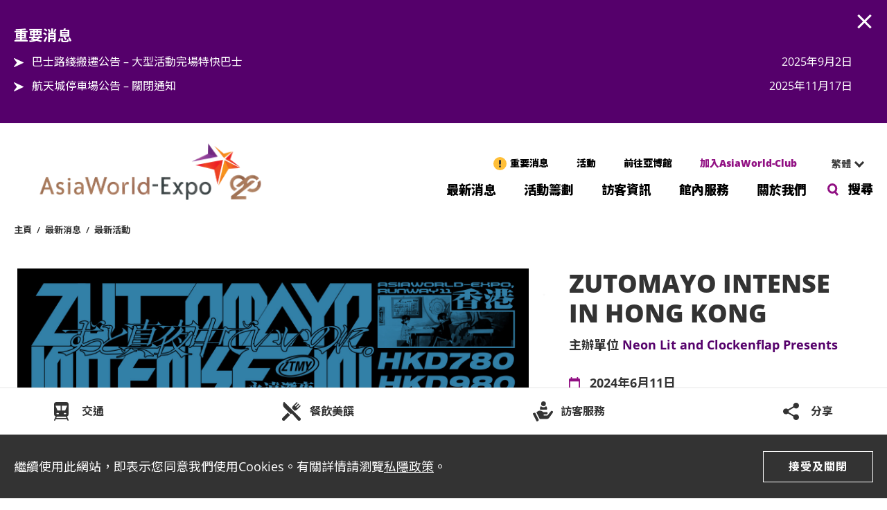

--- FILE ---
content_type: text/html; charset=utf-8
request_url: https://www.asiaworld-expo.com/zh-tc/whats-on/upcoming-events/events/zutomayo-live-in-hong-kong-2024/
body_size: 75595
content:
<!DOCTYPE html>
<html  >
<head id="head"><title>
	Zutomayo Intense in Hong Kong | 演唱會 | 亞洲國際博覽館
</title><meta name="description" content="日本神秘樂團Zutomayo Intense演唱會將於2024年6月11日在亞博館舉行音樂會，帶你體驗震撼動人、難以忘懷的音樂。立即瀏覽活動詳情！" /> 
<meta charset="UTF-8" /> 

<!-- Global site tag (gtag.js) - Google Analytics -->
<script async src='https://www.googletagmanager.com/gtag/js?id=UA-83446906-1'></script>
<script>
window.dataLayer = window.dataLayer || [];
function gtag(){dataLayer.push(arguments);}
gtag('js', new Date());

gtag('config', 'UA-83446906-1');
</script>
		


<meta name="viewport" content="width=device-width, minimum-scale=1, initial-scale=1, user-scalable=no">
<link rel="icon" href="/assets/images/common/favicon.ico">
<link rel="stylesheet" href="https://fonts.googleapis.com/css2?family=Noto+Sans+HK:wght@100;300;400;500;700;900&family=Noto+Sans+SC:wght@100;300;400;500;700;900&display=swap">

<link rel="stylesheet" href="https://stackpath.bootstrapcdn.com/bootstrap/3.4.1/css/bootstrap.min.css" integrity="sha384-HSMxcRTRxnN+Bdg0JdbxYKrThecOKuH5zCYotlSAcp1+c8xmyTe9GYg1l9a69psu" crossorigin="anonymous">

<link rel="stylesheet" type="text/css" href="/CMSPages/GetResource.ashx?stylesheetname=AWECommonStyle">
<link rel="stylesheet" type="text/css" href="/CMSPages/GetResource.ashx?stylesheetname=AWESalesStyle">
<link rel="stylesheet" href="https://code.jquery.com/ui/1.12.1/themes/base/jquery-ui.css">

<!-- Google Tag Manager -->
<script>(function(w,d,s,l,i){w[l]=w[l]||[];w[l].push({'gtm.start':
new Date().getTime(),event:'gtm.js'});var f=d.getElementsByTagName(s)[0],
j=d.createElement(s),dl=l!='dataLayer'?'&l='+l:'';j.async=true;j.src=
'https://www.googletagmanager.com/gtm.js?id='+i+dl;f.parentNode.insertBefore(j,f);
})(window,document,'script','dataLayer','GTM-KXNJ4PQ');</script>
<!-- End Google Tag Manager -->


 
<link href="/assets/images/common/favicon.ico" type="image/x-icon" rel="shortcut icon"/>
<link href="/assets/images/common/favicon.ico" type="image/x-icon" rel="icon"/>
<script type="application/ld+json">
{
	"@context": "https://schema.org",
	"@type": "BreadcrumbList",
	"itemListElement": [
		{
			"@type" : "ListItem",
			"position" : "1",
			"name" : "最新消息",
			"item" : "https://awemcorporatecms.azurewebsites.net/zh-hk/whats-on"
		},
		{
			"@type" : "ListItem",
			"position" : "2",
			"name" : "最新活動",
			"item" : "https://awemcorporatecms.azurewebsites.net/zh-hk/whats-on/upcoming-events"
		},
		{
			"@type" : "ListItem",
			"position" : "3",
			"name" : "Events",
			"item" : "https://awemcorporatecms.azurewebsites.net/zh-hk/whats-on/upcoming-events/events"
		},
		{
			"@type" : "ListItem",
			"position" : "4",
			"name" : "ZUTOMAYO INTENSE IN HONG KONG",
			"item" : "https://awemcorporatecms.azurewebsites.net/zh-hk/whats-on/upcoming-events/events/Zutomayo-Live-in-Hong-Kong-2024"
		}
	]
}
</script>
<meta property="og:title" content="ZUTOMAYO INTENSE IN HONG KONG" />
<meta property="og:url" content="https://www.asiaworld-expo.com/zh-tc/whats-on/upcoming-events/events/zutomayo-live-in-hong-kong-2024" />
<meta property="og:description" content="日本神秘樂團Zutomayo Intense演唱會將於2024年6月11日在亞博館舉行音樂會，帶你體驗震撼動人、難以忘懷的音樂。立即瀏覽活動詳情！" />
<meta property="og:image" content="https://www.asiaworld-expo.com/AsiaWorldExpoLocal/media/AWE/assets/images/upcoming-events/2023/7-ZTMY_1100x704_1.jpg?ext=.jpg" />
<meta name="twitter:card" content="summary" />
<meta name="twitter:title" content="ZUTOMAYO INTENSE IN HONG KONG" />
<meta name="twitter:url" content="https://www.asiaworld-expo.com/zh-tc/whats-on/upcoming-events/events/zutomayo-live-in-hong-kong-2024" />
<meta name="twitter:description" content="日本神秘樂團Zutomayo Intense演唱會將於2024年6月11日在亞博館舉行音樂會，帶你體驗震撼動人、難以忘懷的音樂。立即瀏覽活動詳情！" />
<meta name="twitter:image" content="https://www.asiaworld-expo.com/AsiaWorldExpoLocal/media/AWE/assets/images/upcoming-events/2023/7-ZTMY_1100x704_1.jpg?ext=.jpg" />
<link rel="alternate" hreflang="x-default" href="https://www.asiaworld-expo.com/whats-on/upcoming-events/events/Zutomayo-Live-in-Hong-Kong-2024" />
<link rel="alternate" hreflang="en-us" href="https://www.asiaworld-expo.com/en-us/whats-on/upcoming-events/events/Zutomayo-Live-in-Hong-Kong-2024" />
<link rel="alternate" hreflang="zh-tc" href="https://www.asiaworld-expo.com/zh-tc/whats-on/upcoming-events/events/Zutomayo-Live-in-Hong-Kong-2024" />
<link rel="alternate" hreflang="zh-sc" href="https://www.asiaworld-expo.com/zh-sc/whats-on/upcoming-events/events/Zutomayo-Live-in-Hong-Kong-2024" />
<script src="https://www.google.com/recaptcha/api.js?onload=RenderRecaptchas&render=explicit&hl=zh-HK" ></script><link href="/CMSPages/GetResource.ashx?stylesheetname=AWEUpcomingEventsDetailStyle" type="text/css" rel="stylesheet" media="screen"/>
</head>
<body class="LTR Chrome ZHHK ContentBody" >
     <!-- Google Tag Manager (noscript) -->
<noscript><iframe src=https://www.googletagmanager.com/ns.html?id=GTM-KXNJ4PQ
height="0" width="0" style="display:none;visibility:hidden"></iframe></noscript>
<!-- End Google Tag Manager (noscript) -->

    <form method="post" action="/zh-tc/whats-on/upcoming-events/events/zutomayo-live-in-hong-kong-2024/" id="form">
<div class="aspNetHidden">
<input type="hidden" name="__CMSCsrfToken" id="__CMSCsrfToken" value="Qs+kafZjlQaPPOIcO9qskT8d3UAfgfk0GhhMv7awAOSeYaoHmcxCmhjAPZeVvQs9F+ntbACbp24Lk0pfxP1WvYgHh64=" />
<input type="hidden" name="__EVENTTARGET" id="__EVENTTARGET" value="" />
<input type="hidden" name="__EVENTARGUMENT" id="__EVENTARGUMENT" value="" />
<input type="hidden" name="__VIEWSTATE" id="__VIEWSTATE" value="u/DfUomdXbR+UK0ZkNFuArPzD3gazdHH+RuhOOn1aAUtn2O9y0QfhF3FrzQXIukVwAcXq+YymSn7AJKNlvSM6cxfQqcvzsJSgNYVEme1XXTcJIYHePOnh3soipcx3FG5PE6MBndHa1CjVyuimnv8WF97wwLYy1pLgXNbE/Wlwti1/2azO7/V8M8iur/BZfEZKXhgBNNPojNPBhh1n4X8IecVGxJDtdbD9L89PiQnFA/M6kayiQFuU9PKEW1xTeWA3y4e0GT3SdKBAAbvI2Xg9XyVfuW3W5RKTtzr5+0b9kj1elkYSms6B2MswuRB/rsqByZnIcl8IyMTJUq5MDfAbmCSNpirxNxXpo4D3WgUav6lZUNJWuT3oIUOWfOXg/3y2CAatCVe62zp53JWIftJKH8MSgtt4OzCjkLLLUl5t1qjPDyniMKKNG790Y78eZ6tC6E+T1UymD47tuFTKAU4CREat0UxnWTSZJUOSnku/28IAXp5Hcqzz5rpaQfHieQz4+Zs94Ae8QsFmimI28zyhbeXZNUzyNXxtSDvgTDqcumvm/FPf6p1+Ndpg9PWNAjLnJSy0wxkMpdTplgdBlGpDGI7plVlgtge2onLdj5nBIHjwkdTeM5T3a9uuc8kgCN35qITeVCcbns6LqNwAt36MxW/vyLDtUaPXmPr7kWqBE8plWbphCxqBSGR58pU6YmB0sT12egWJirs1XkZmmyvCohEsntCuuu8ZC0HjSMqSAlhbIuzjqyTMXKgjEafOtQPpwrD/DQWaCbBD1pONAw4cFurSjrkgDW8xOQ29V2XmvY1Mkys1GKae0surNpkHmWvNXd+Yg+2RDTEMzk+1MgxyFa/ioE87GyX8CReYh2XPsc0xZx3haBQPIiBIoPW+1x0DMYNLWa+SG+HhqaFV9wYti//KDqh0mOFwPA5uK3MHJTXY2GIrCLZbIS1dwigeujiAPdhO2TFYLSn/2HtAQC7vFfSSY+Pn5pPuy0LubBeeQynL+/aOQAdG/Hr/+g6HzKm9aurNvqlg9CuFFpPM+CuqyKbO1A/8+4gDTc4bAvPZwlChYuP2AWghB4+ExqlVp9/tHClpjvYimBXlkLIRzIT8HNh3TkXyRIExVjs0a4UvADEVatS6+GLIPVaF3GBj5qt3wzC0zcveNYhOxnNBFG4ZW9gzWmyLln+b4xcrrpuC4cReQecUL41b/L5pIuO4T/Bb1QBj4Ob6Ro/hfn+7a5yufWi3CNxavZo4mB5ALtbbXIRCydJmSK8hNo6ajzZZPUm0XKRbhSkGcfJVd3H8iiV3eTR/NI4NjfO5DD1K8+zzK1FS2WZPcJbdOoZLRYE/5kd/gbX9XApRzR9v0QovMoz33cEGyMhtmMLK85/2U1KRBEnGHCl68xxf7USrA90/7mfIHxSp/[base64]/oL8wMPFDOH0c5OmvXfFtf8JGxwtcZDrXSRM/zUZayf8rgHl6dRHHQjvFlnqpP/WO4sV1IDkVDyKk4ZPMIjilLHb/gMj300KmsyppYwQY7ak/GBeBnciMM+KqDa0LzO2h3iwnwddZrDM3L0k89leIIeuvhS/uWXjhvmPFEnDuq4s6rDMkQTcej4XXvymN4jYUqEHyEExCBAIEywO7+i30pgQnLgMilz+C6+t0/6VBcWwD0XNrcx55X0ZKZSD4BahWKX+aFsoov6DRAGnBlwLu3bxfr+1TgIAn7GMj415UofFg7+/yrBLJgBEBx5BuCgUwVssTH7c9S3A6nsjuYsw6ULFoH7Nq5iU+Kq0fklwKGSKZmOW3Dkuu9PVJU5jKyNmA/SU3H7NKvsXstLg0TuVx1lzeS8LVtHvUri8tWTmO8JLhUTrPFLczmX/bz0c74rlMdp/kQP8iOiZ191z4P06uSzn0JnRm1x9dzbNKQLwL/YZHWqJZc8On+EWw79DmyIv5nnUnbX6qoXqOfPbRlBght+zt2VHcJyJjKBBN4nJ3TmVBJPIyJW2xhzui8bn4TsO5bRAqJrjl5TaRxngVnIfLMl1Qull0f+t5jq5gGpYHLkp+GSLS6mbiDNol7a48G88/wbq6noIZgksgFSwZKrQWwwQvLmCgNNMmWUlBNab0qVTcmrRlVkGwpXCOa2v00txEPUW6qvBkX0SkT+cvMPbmd0x9sBRX2TWTBrPRaxlq3rjmAza/9gw6ASSGbnWKNM6g2Vj1xk7M+xXQk8tMceg4xAXZpgBb2pvvWE8poTPmUdGeKx8XYuqkOQO2UDrl7TC0dU9WevVeT2rMOyz5HSAReZGZJmR/I0djdhOfytgSNgcgkpYw2/pW+XJAMc/cIosaW2Kkq485JcmuYo9qgbDyVzZhOwGLrEpZle9amWtL08lU+e9e9Q1wpBBWIilPtMCbNRdAJUSJUYXT4jndkBgtuY6+xEQtJ/[base64]/cTxDNpn9ZC1AD52BiwRHnwKp5A4ZHYMTY3npjNbZvksom95FRqrJQGDxYumaMAgDRs8Qfpfkbp2+AyAtV4SM+nuaGz3yVBO2mitfaZlp9wGbT8Dt7rpLCHG1ZZY5kgOK62cTjOYwSe6WH78dr80t/NdvCc50xk7TPFd6ZFinamSEKT5OUnu1KHAtBLfF1rx0oQOgCBJc9/MMZKX3I6yKq2YaN6OYG+cg1Njv7CQzBPgYdFf2chjSr67mfYqsSkYl6loLpy3HcOYD2WS/9sSs/rIEwjYd9kU84RwlA0IT7j/LVuymZ1knI2IYOqvngCxCQWF0DaG2JwPvoOhzICQGTarmzGQprpMuMUl1zvVgZ2mFbPKEjZNdp8RvVAIbWogJ1QK9cTRiSKAc42S7x2V+k72SCMIlh0QTEHu9h5X/P9yZEhcyn8TKcYi+zBL72QI+muquIbU/ITsKbih6EaGwWYwxuLN7q+E/[base64]/hJTEj2grI8YsxjE8N6rjaZoCzez6i7dcs6El+Evsj2Jvz45IIhxFvFwS/cW9+eTdVpPQJPh4pvDhBAQV4UWPEAM5I18e+Lro2sXS06OOIoArpK8j8lhCRmtnp7BkTrMQ2Rg00QGfCJ0IWzg0E4nW4oO8S/yfAtKbPhEkgpURCz+5mPfUMTNA5gnt+CYmAG54kbjMCnTzOrS7RS6SJSvOPmCkzuqTWpUpCTNZL6b+rqtgH86pkDf1/5Hmoe7vCo8QTnv6Az0WHwW5UX5yLqZbUQzktAi2bIq02LeBLs/UB3Qn1ItX3nT4t1Nnf5EOsA7HCe2BzC4VgiFY3CBKtBxtXJMOut8TMK4iHq6qCA3iLUR9cymwk51HAFJoUqVYOPAxi6ve0ri7HTHwjmwRBx+XiZ54U1zzbLAehjQV8BIP06NJIsKANQ6drPuA3ziZw9JjHFC/3Y26j1v3RCK2/2bzdN4Ynvge1ubH2g/g1vli+7PpEXUdeMgpKHhxx9cxB48rofVsoRsAS7tG2giMPsU7FzVCqrUwxcn+4QHz/ayz+8pCpmUGiK3P0AHtpM/qkeS3uXgStbo0xoswUMh5kCV/ydXkq55IIhzi/vFgQR5oMrG5hwuqafIFr1T/q4vJj+T9VNl3rI1ReyhCW+moQ9VNtujuE2TD1y/qRc44QqA/[base64]/E4NpKIW6+Z3dqbNvDskAHfuxWpe+mcBWDHrXyQub13UCwhrfOSfovjIKPN72XNfFrzYeQroUsSWPY3l03aW7fdxvD9IpDTdgjjTlx+i/92toKWrkEpAoTIcJSxtSgvGwbsQKwhjxFXUY0VWOpFaE1H4UELV5RpFCkaX7cIXZNuIrnsOUB5vmBEeMD/bNkJTUNdXV4znrN7CRc2NRgGoqOWnRkK1VBwnaJsR15X3kzC8OMmu4WYkvb1uF04srE/[base64]/LIjvSuvMU1vVrjF41a+6hiAqbzjiHh4PcDcvEWo7l+GOv0OCNUkaInz/2TXpxtlqA2nZsH0Ae2htw3m8Sx+nhjCVYSI5HOUO2vDo2Geknjs25Wm4Lf/5netvL6THMYQuxsCVCiZTGNMphzM+J8nnBdBMcbR6XFZN4vTWJohw9dj/aSNCxwuxi0ggUu7/UHXy7QWizF3M8rc/HXpXgeI37nTOWjtn6sD+8joqB75UtqVy34rKGb+XGRL32KYMyDZbrC7LCv+fx6s6MT+I4wtCpPhCFXhH0tPc78fHEC5u4Y6m7p6Vrjh7T9a/xs/1UpdTYySlVzNAU0WIXNpQydBgfsbbIapeYGpYwDi4c9u/II3+1WQ8DfBXFTbOh/Ufugsh5acZFZIxuksnz9r0lLPVV+wLCdoPLnS2DPdxUzt7cHMSmr6ul43ABDiFlPfWA1SyW9Qs4UFkxhdU/WCTqFwrO3+QqSc8LdyXXmfbpFc3B8Yo0B9lvRRUShZeXg3vfWeybf/tKmW3wnqt4V1gCNebrQ3pCibP5OYivpol6aM4mZAcW4WhA+yPgOossOSRZS/x20vROhZ6r1xz9s0CmVG9fA/82lO0+qoo4GBMBGjTw09L/lTPDnv8guvPiT1n/rdkIf9R7KCHujPC4fqi0zN0dLL2AOrJjKrcL/0PDkK0YMVJ2gquRDBMNn1EFuSpQTCiaKZGylxx2crao/9nm9dzZlJgOKE0f1TIChPi9qh0cpcM+hBUPxCwTogwThpzhyfJqASNf2MK3KG4B4xXf9v5GR3m5RcFcCL2Xf+/y7lH2UTzr6Hln+PEfjSO2kTCjGR9dhDUgfzLKQPM3O/vGlaHhUxZe5q+aDzgql90n4IhOT6kiTpeY2+gZVzyWHecEZhdLTr/hwpbKyh4v3lMaPP6K4cP0o9YmFhi1/Qp+Y5IiQCMoYC3TXLzCvr22JFHdDEZnq0IlUWedNxbCb1zRvCcMXtx/qNGb7avRKBoHhOXatZ69ig1aFoa850rsc/a+gRZGo3Ee3ivNoJevrM74BLOsE1y05NtbbbHL4uhBdFvfhqiHcVNG/JcbE9E3jlvv+nqQdBqsS+EcOEuu5HGbLkLAUgv7BBZj9byyo8x+pBmku9zZc2ouELrUyCO3UOCm6f/0yJGbZ/NMwBVu6RZkFXg0KoRJklLOS1rWYBjBsOMxctbg1J+QLNsM9Hhp2YeFyM67BHLumBWvAjaKVB2klQ/Wo3KuRWkKNSGtpj9IXlJxe4Ftea3539V2qf9mRYy2auKNd985LXHbOIh5yRAC5suzEjB7zQcvSEc9V1Nyu95H/fsXT82B/[base64]/GXwNviVe1gCxEgKyzM5OmWSWpMcFsNwvGQEHpA/l0nBx1q/671aeNRLdNs965PqoLrB9FjNBiKYutr3NFUO71dlx0sXRuLt7mnOQe6QR7RwwsIIJk1XrkkEBkx8qLm/JNExZadf/X1jL750Lj1vFIB7McrC1ZYefNMtrwz90WA71kj1KS7QlEBgLnTDFSSiu8n0TRy2rIsge+2WkjFPVWRolXzkGvE+IBejlc0nvnfrtRYDxq2S0YPT8jUxwDo69HMQJ4TYcq/[base64]/bTAjqU20xrcabcU4ZMCIKlVqyEaeCys7SigaV6qkIfCdfi/xRlbqUP7wbt33gVu5dOY5fM9rfiI8iKKrLVW6MUEnZsvk2nSZirD+9jbZ/e1sMg7XpuoJELtwKczuIZU28dTRzMz6KqVFIafEDVWuvUVsQZ8jVDV+yj/7Bg47k3pY6MDAnu1RB2o5HciMmJ4CirDGDS4CSI3t+jjorf4Jm+b/yptnF10T2otCVE984DIzwYoS21s6AftGWkfqz/zUlYH2s884dcfVGRypaq7c5BnMGE1lEI0ZD3fS51XhjpBlVgFTht0GJ5TuanuBQz1wbafmTDWbfu8SwfzMme9jW8z+1jiaiSrB48eLAuCD4MW+/54E8zSnEQQe591tR4CM+yF8kfRSz22maCl+bavi83/[base64]//6BHVHWaSNqoFTPnNlGNOnmV6+Pd9+zjezl4zXYHKtRo28rABAqFM2ZuYMD66kw4537smRRdtBR1VXUJUVwSI6RBgSSyxEWX4d/yh09xssAR1BTMjnLWPtxtTk6t59dQz1xLtx7e3AgId0RRBtffObxPuFNdlL3WNuoJpphAL5vXMBgUcLsb/9+9Bnt/iEX6hg/nUqVrlusUgZVWNlHxMM9b3rMoJtKv8F+WeQGpx+LN7dyKfxVpAzcTWakEnG0VOQwv6aecb9EpxEq0JaBOb01xBY5RsaNjERBJQ0NRafVgY7Y9D7ck9mi7RvMczh2H2mvcRKW3QGFU/ygkfMDdh4LcXL+oMt8STir+rxte+WYujVjdqQRl6KIu0Gm12I5+brFTIJZgXllcGTezbUIi9qzKpCUz0Adv5C7y0kjiaHNZivabkKX/Uar+4Chj+MhvS5nuKTHHp9yEzE+w3AgVzrbKgfnO7Fe1uCQAaiB06m1AqiTH4NC+KeYN7y+jodlrvIgJizdYFOvCnnWZ88WQ3/8P/BHmzJXVcV9Q5AYkJxKm7RfcmWVZhJNF0zSvm34lg2qban9oQ2TjEe6DEqrqkVXOEYuMgh3wyiM4lcO7/[base64]/r+DDnuyeZlx/en0HQATcpUEBZppzdmizIRKyq7BajH1D7wGW+oaYn/5oqamH6mDml+GnKTEQLyoQN0GnOSa5rbTH34Se/mR7qrchsAnXrgUy3nJ4/XLwz0LADjUijbAjQT7qQXfnuS/Xp+77XX8eNH5ZsCQugTCYxXGAuT7uvnMhMtSXpGC8boov2jB27T1tdevKCUZr0V2SELiuS+DuTzDkoMUn4GQfyJcq+WX5sttXiJM3kjMa/Dc1MGMYKbRuQ/U6rN/UtFAbJhYt5W19Nwo8tVI+g3xYz1XUGtYgALpYu2JeGj0VKa2Zkcof1J8KQwGEwuGRGtYvQJRviMeQBBRPME6JOnUYsgsMR/3DR8O2BqZqERz6rB1wQwxVk2DGrWhiTvvjhE6Z7o0cxZ9K+wPnBx2fLSxFfw0EB6JZ005EIRyvbHcXomhWvgG8GCSBkeengXHZqYlbJB2QqdpbvBZ3EgSgjlou/d53RLkvwWJWRrn7IaDDUl0bw8u1/Z9fDPTzYmyBK4ZGdvH/qhps4iDj3+OGzYHD5lZZfqcXOMZEgi8/ckmcez5PSsy9MBr/dT9N5H3ToVRSTSrDQzHsx03f38WfD4EC5pnjr8ea1IsdqkXLQ8tEfhsjTQdTmfuePnRvLMJmEL4vTqIExseltNTZGpKfGtCnAt0nhj4+BiS8iOMMMecGsVmNm942AzzD2SC2AbNGkt8kbKUJ30B04i5rfdB8INgNmBfqHtb/sswY+9p/ldCA9qL8tEfy/atPmvTXwdq4K0Wg5G9NalTJ7Dk/eKgYMd3XLRYRDlBwgVUjx9qAptK9F6XigdXBpdl5980RpsqnUzaNW0whvWUCeUMLeHv1yj0ufKR7DoUygziSFz/FK1hik6bG54rSRFu1yFj3xZLyPgz9vc2iEoy47OqMXCkfNgWS9eBYCNpE1hvWiitYOTgH6MyQ1lFHszCaneriOWV4/To0Ov9BbsHHenUik3ZFet0fAWeP1C8xHU+CyDl21lo89sl8qbcNVcCGk0+25tMvRLy2jx06y0n9yeaFd3V61cuT7Q/MEtbjOmgyM3Uv16yxvVWNbJZH1waUqS9Ihd+NFjoJlljgIGluOr+VjmNO/LeLdVJy3/PTbKqsCMS/VUsUAqjhyHfhRXlzUp/Fx8h/OJGRB+VBzVCY2Om5kugHQkgGaDF7p6Y99ndliSCu9PZMr6H86RaJlUEpYxes+bZDomBkU2ZFK2Di5lAYPBpwRf1i1DHuc/pD1A5CL1GSDuVTGW/AqeOUchY9j4u6oNKl34pxfTBX7rDLDVGQgOzImD8bkh9RTz8FivXcr5o19GVvJhizmbFY/EWQBFO65EWMh4qrOgLvis2ZKJ7SSCQ+qLYlXK75QpKWho5ALRF6TEiSRZpO+t+BDtj09f1me4HuNuKr+LA2F/HdYdScG39UQQKhcBiA3YJ8I8hizuiESeY5SB1lfLn0DMBmrDTsSWJt4Gm0IRp1TN62/417WBv3H0Du8obUB0u7X2nbTSo/dmMaBtsHtxqHrYVO2vAPFG8N/QUabVYVZx0b0PYKhnD/KQTTH0nwacB3cIjBO8e1zsW2Y2sSCuAv4BVk63hqzRp9XYES4F5Bluh9f/EqwcdJulhHWF5+FhlTY2w9O3fTv0kQRrOAnKKt78MpniHuLsldUzZJLqDPBVss5jwtZnOvBnGUFwi3XU8falklxoGm7Sg2HoYNSjNwdCfNTU0pPisP1njy6SC8mKYICq/W2eCmZIwdjO3TgEoqgGU2VYMrRf1mhK/[base64]/Q5v2Z1mYVsPGuOn7cFHGTdt1Js3QqYr6+KTzHPE9SiGX7y4grdOCR2LyJrHLiwuKIZkp21PDJ+7UHdNj/O7kxIFTOdzLv8ycSTsoN7Jkz20QIST9UXam0YtOIFHUiss+1Y1Xk4sZJbD8dgkbC0X4gEhGazRL4JLilUdTzfDM9EX+gFNOCfdi/OLin9D9dU5epG+yk0Hprg5FG9pqd4t3UF/fwES+Jc9UcRgwWNTf+lAl7SkzwHd33X8FtnupxcOmTbwz7WLn592zKKxOG9J00LGPIB2p0LCVdWNUr53A3qobLOR7ufE5YTTAqZaBFlXSnnRbx9Hcb7wJhHmuSg9X2LNNLso/8XNNTYSYJwa/prHus4mswEaHsICU6gRrWANu8PT3TBu1ZxpJGV60BdLOsjibGLgCHX2WFlLNIM8aa/U8CBOJhmaJqttFKYuA3DfWUSigRusS1F7EsuC98AvlcLAq/uIS8sVn+UtPlLxo1EaaFIrmdkdP/tolreJQI08KHrL4d7hGv0mYpoacA1Tq9m2h2VLhxmiIP+SPNrpX0aj+DOxRsxheI3mj9YDraWENpJ1PoAxt/z0tl2/PG0N2dwuXxm8BbXLkgUcggkifxnZnVNwnBao0o/XTZbOif7kgOq9NdQreAMAQxBGA9iPWa5a38ymq7XmCZ55VglEvS1IFGZ4U7hoDLoNB6Pb6I09+9vn1smJugagB960MJhURfGa2XaWBKIJy/rPFdKSwKZoo2Dyxbhe1iDAdr+IxSyqRwCZ8ezxY8gkDKxjQ/VIuDClMfc3e5T6vOjpTWpfzeyU47V1k074JblXfIgLeLbZhEgPJPYiO75CuO2qWkxQndQcUap9ccuvFnkNRhNLtGhKhWy7p2ROcRebp7IIQkwEb8yYYyWisL+mhziGhtextSiJMmtmO9IokxIGuY2/0UcvDnRkZwhYj/NmrEs2LiHG6I4E/8tKgOxbb93tLCbURKGJsry+GqiNpBoU0ABkmaZQEvJUgCv2WE7npYJTbFWPYM8XqHsLC2Xr/tCMnJ0dIo1nNQKVAmhDcnQDZHpHM2Dydt8+E8WJl56roRcuNyE+xumwwYLZm5kbSSEedAzBqgFXm5ieFI0crAW8e6T/hsv1Ud1xkRrbF8Hyx24l38hXxvj1TALNXjEegUhgtu5voxkHMH7xu5r+BDsffjVtE6HBJJBjIJ3+u/++EEWpRkBQbt/0bhqAtjWleaUpQ4W5sxEhBxcPS1VKbZQXV3Vx3JkHlR36E2eqI/U7zUGSspCiIWsiiH6mbLNj0TJKZdm4DrSYuXEeaYzRyBuDxDg87Yl8+kDl8boDVONRJED6LeDx1Vv+7LYTCrnLwDcRX/dmg8QWPufmE68lJtci01Y2D/dGUNfSAVWqrsI6+zWG5je4hyDAvptCD//Rf/Yop5dc/ev9kQSAZTwtjXPsvWCZDNOm2xaUg+LDO/kZI9oDvi0tjzJW2jc2/TkwBiWdkQ8zSVpUVW//IRluYXg46jl127/SfVZbIabUABkdm9hKNlCuPFUckUxq9+Q2XY1u3nDLKN9X6ocbJQd/HqJ5hGP4bSsAppZzz/d5xLV6W5q8P9EhFgTJnCq6/8UapUmsfWmKbSdC2VNWog3v1W7LaHBh/rFoHtxbfpSCkUNVcsB6CgVX7Y8Q/7Y4/bE2ywCyqKMiLymnKHmiL6GUyKAF+Iz2m9RSBG+MriEY3wFTIkwCNNzc7iuMIxB64rpMsF/i70Dzgj1kd2MnsB/cr+1q4xGfnpFUJXhdnPlshD/IKIa1it5I6NAH4FCZz1Z9PBnjVndWOCVKVV2zENy+LgwrYdSHHNILsQbSGTz4DyG8ZkFWapnBFBDrYTGyg7qiC9pg3ebpfJN1amns54ejkjyK1m9yR4cOXnWG37HReq1CGZOnaW04CR84N4l8OI8z+PmBMptJlpozvda28dx+Hk6O23QXLY9aR/82O0kk6DcP4AdbxiSU8Q/j8amBIRAopEIH2oRAT4WzAdb+JLLtIUWnKBecQDKSFLAua/Ztu3Y/FcruDfGDxs0TF6aVweu/dEgjsATyiZd9VUSbFE22H8dWMqzKbNrDVi/8Th+Up8nHFMdNSTh3V5BYTwCS8vOpKxzZa0I5M34nzl6Pk1ByGy0k4uKELLyTNHrlddXUzyObQxIo9Hd8xip2zxI6A6W8T8yeeBJaraNiZM5MbsBu2qj3zOUrFM/jVlmFU2jZoa3S9vjbaSJmoJSmed8RJ3i96MWXlaLJ/fCwWyBxP5WzyUBNVvlCutl35EMFyq9MFQM47TBvh3M4jbX3y3djHJ7ciFuDhm9VywH2c4AvY+o+KvQ7oe9saVBU03/xZpxqzMfoXvkr/566Z1rqi8j9fEMEK8lGiq4SrzIacW7K1Dz8cufYB49Nt/dH2tpM/7lANuJMgz2NYlVMStYk6BLjx6QOXs0BnOLMHk1aq0v36BWQF0PDmGfMAnW5rt5cFQTVTjiyoTjw3hYw+e1TyB7XlHBykuV5kvBD5eoI911OkXfNe/2M5xvGSYsh6hNHapTvRp+5452UtlRgxYvwJ7hMjAWiLZAH/pDkzhrRRgceKhYuGR31jWc83Jp67TgSdxl2fuHfn7q5tSt5w2S0LjTQP2RE+8kOWkhuVq8zH79SH6WXEiqGjoJkvYkEE9Kb8AT+jN+Chk0puIQ+BgsXku8JvhMYsbwiRidXLO9nHAmIFuG0nu240n0hCGT7Pt4FSMpoos5rltSMVjnjM8JsRG/1jvhgqxA5T6Woo7kpyyVdWZsr5YO9puTwvn1+NAA4Pw70rKK/b8qkwceN4rbbP9V2t3zzJaqc/vvGR/[base64]/13qyjFVGKLaiVGWOpppu0jGFKWk5l9LDS57mGeYSsvZxwzZgcAvRtAfmJxxTkE/qNSuiSZnPkyxF1ds9VeZ1OyUTzOCcPe4QnCrPwp4O9TZOBUfvr/7QIT55GQvvnw2b7BxyBJeahuczK7yjVnVUtYCUhYwnagw+JpIsFXAFme2UnuxCLAAZi1QC6IjuMnvMXAwSB4MxBchNoBTPEXYBerUHiLQL2V8rHNSigiEZw/14hUGC3ljweNjam4sdIDTFMM/QgLht4IHWPd4gglY29zY7wu2Ia6YM5txfw5MRl/Y3w1cxafBu0UhA/jyUu6Fp1uhDxAJCkmJgeEugMYSBOfq56vY/62h9mBsPvGZ8DHleyOnoEKRQIJ/aQ0dxSoj6rN/spE9ldy3JapfepUf48uq5GMuq2SorCOwzPQb0oV39DAVopZI0bd9urh9FMW+SWbjQHvw6nFBpZdTus5FoYBXOkn1tFbbK7q1LsVRqXk2lr2aUJj/SqFEUq6KSxfjNULcwecO+4EXHtujm8A5bsy+0IZtJRxata2PLdYjU1xhEAaSoTqqNZmxKb2Ftmkrei+ndOebu0MTUg8uZE7O5cG5QmGQGyluBSdR1A2RQR1NVPq91XCadXhRhvW97wwMHr47fKWdPKUlY4XbCsPbyoeAPOzrmuwWvnKZIA+t+vDcm/h9RcDjhrcBcw1j8zilDWKZGA2jeI4oaYT9GlpUnjraPuTURxWgjBxYaIRMQHMsl2ESAmvyTkbeQ/gVn5DP9ko6BOCuzqe1YFIn6DLQvxe6QpnmlRBOZbbBhU+FV4OYiW0tbuShY1br2bNwxsgiUErJZZ3IUq/E08cgtLhDhDrHZsYhQgx4eRKbA5eU3OCGHEwd/LZWWDZMMLk8kXLcfJQNTm6h32/NKtj1Za+OeyFXmgwv/mL5r7GTzBlDRCLH0WLpNKqPiSJIrPdaRNLG9X6N8ZQEWaXhx57SPFk+kz0NBAuGthV2C7wsNjVaF4Q8obmSmUK7Ra3+wfJwiNzOMr1HLAKkBSh8POYLh2fmyAxLJlx9LwMD+l4sqaUXMyKtWQCyLDh8b+PAorauH512/UijDMSunaI079v9wUTbk+GE61YWP/v4q+IM4S9QiG3nanj5DSRx7TOYLpAiS5scejZxvPfhH1/07HDbTGAEMnuzxvUwKr9Fz54XYepOZHGNwmulAsdE6qYDTqMsxHuWAqDjCvrxi+68Rw9arr5/X3ywRx49f2mnqtP4OoQ0urfUZwhgYfQWBwi+L+WnckGO57Q0q41eRGQSoix0y0xpbEs/7mYWrfvV32ZlV5Mwxv+BSqnDqdFJrRT46JvNBALbKiVcJlixa/42ICZ8ZNMM0J89FYKd037eSisCg5nljIQaNhyhJSYAbD+jNQI504Z/h0PGFxMuzio4QHIc5fwQJquFAQrvJhUkmXzOxLZ9IBPbEaGIplkfnvfjRwYzfVMc70k0QfYpOjqUBjHcQVlwOvAxn8mIR9DV9jRth30mLUB/OFkRT3JTRTh1LP0z5/gANNFy72YFEc9/+lqbtak5oFOj9bDX1VhJUiX/xZ73c2xOyeJHx4a/kjKyiMhpPE9C8SWXTbHtHoVpTSJd8VssnhdvC7ck1qNnL2fKuO0QeteImvjh84myKMQs7CX03uniiuN2TrDs5ickUsJISHxrX02ED1dTczAK/vqwas+70CwddvOL9lPD+hb+Pn7GGOZScmNSurBPzWiAo1gG3bytuOHIxh+60CDi68PedEP4LXrwlaynTGYDgwsWWFoOtltr7ItHfpbpbUIWYWeKoFQsycJBhTff6WunwA/TdbDEWbp1LXj+iE91QYEW8qhapriP5AGGl/Y5p87lz1J4fU5zZuqxLtYuuy4nElw+yRyNMfFRs6D2jYJqB4ICPs/hGDoxzPSlIqw0mbyLhrM8MPhv4+twufyPpgYpqxUkxqEes8ZtYXuiblnNJwir6aAQ0FlmaYLDmraQZOa6tNfWjUc2w0WmrAAqVp8KbSJh864iq57yM3VfcQHzVvP+NIElCGDzhiSg/EP7ZbO698Cpv6Blkp7HnkTaKqaCEqb6j+n1B0I6+ViEhzSB1CbECBCXk39UIYiwuR/o5cw/xldZqTL5/j5tQ1U10NWbjLA1jb1lD38T3h9OQanLzJbNICmOPPOiBxtPvH6AsGzfOOCZ5MGUVmmYxGHX6yy5425A8+0Y0QgH9ICmM7xGPw29WQBivN27y+bNIn+Ws9YnJCdfoQvVnnd1UdpScNVJAdwEafmeWxRP+oY/bX0dE0pc5LcKZqElow9TF3ZYkod1bvQKtUTNlWWYmE2+hu6F9om/bgVeeLy3GktpMdzq72ClZmF8nzUzqYSs3jCPUEFYDv3hHUdoH6mI/DfpQhaYO7onJrkrS0S5GztUUJNaQFZgucP8bv+8a3SJxD0gBnxpe5gkHwiTEuGVNZ3G3+YgzexaU36+TE6SxZIoiT/UKTjQ7ZbFtwU+qZtSHXsTmZ7mCOezLEuPwBVPXL7Sgwzm09YsRdANdaC8HvtufNxkcY+kRiazvb1tTThwZqcH1QWHyMXyGqpM7dPJ1Me6oifHGFDOWocVUXoDyWuNi+iYpDSlYHIl0M/VauIce5aOWnkaQUA05iUyKe2r/UMr8nwzEdaJ2F2ToGM8qLf4Z2xKuX3OHnIIIc7Zh116UjnrtofaNrUcZqOlN/MU6DmtjsjW9Rn5L16XrddytFttzWFsH7VpEIPiss2XIECEeVJWYblR4dm+H/[base64]/3hjX0omrF68HCHmmJK5+qiZ09Y/yUuUxF6fCx1v4xGd2i04MxIEsmfarnoguKOHPBwF9TARd9Z811To+9zIHUwh4V1TeRoSkwCmJ8O/f730al16s5CmFpqhZJA5Xk3hZiTpP9Fnfwzr39doxKEthBt6CkcXSbCuOyyIl6rCNkQoBTeaayOuoSjZm2W+P5PcUTifYqmoFWCG7xia0y23qXRZi7FP86HavEzF0e0H/6bIB2ktfBzKSAB6GTg5ipLEt79pBO/NAW26CiBq3P11dKMAxtWY6gmDNVx+adHbkHmZsDXYfg3spCJkPa/9AMY2MaWP/s7Di7MeMRcMb6APnkR2l1bmohTRQD0YvsgxiADGYc0QX3GSxaRdz3HOHe+2jnXJx9BnfYDPOgHxATpflcd4cwSQNkEUeNYmoVchVmYffwcjOXluMs5i7uHpjuEO0YoariTuhbmE5ceTaAyjoHf5WNeQZWzNObRARxzMbuiDwqs/1mNpmCDS3kEKib2g2kVwM7uG+lgc0NSRCh5n8Rj0ByygrOIKK2Aj/[base64]/mNzEscn79er7Qi31wcxq5wsBzY2oncP1xeUUqU7BPeE27gKQe60oGJR7ndVAimWbkN3zRQ1p7GFwVTiFc6Vhwqi4NuAozFePNpjbUZp1M4emZGSGK4Al4xYCENjEr5QjiKLFswX3V7xDikZ7fksb4A/SBTnwMycy0rot9+DTBXfp00FDVsjssRoJSpn2OYknYwk/8Zb3CVKJyrxSmeINa1jYmEI58YqqkcUoQKgUJYgwnbfI0GgDkOsEBos1TozzedREUI8MslkvXn2k1Wj/a3PzA+vJujwLmyk4l4q8bp2DVmBFFZZ61lUCqHFFvJzkKSQnocuAa2WEkMs8UoEyU0QUvuIF6oDM8BZjDGQwFOMq+mX0tOE/5J1XOF08BlmR1VWx6Ckaeq7eg9frVk8/abucI2tYaqGR0h6TS2QpnXZ4gCmpW+Ek9HQehSNcafaWHmZlyJlvYv9SDNk4zOI+Y9uRw2m2WMb7fAQHuc4ceJjnvi2TXfydapieAoVQH7d/pgnSZPjZ17+QKiFC6IlnHTy8EeBMBQ9k43DMpiGlbw8HZglOqWC+m9H4eytZCUAwC8pYFBxmk4AO2pk1jeN1HLlSrveKpQJGLynooFhT8Ym0x9Rjk/FFgm+8ywFaSW1KEm2f3QJGVzjlhoBFbs2nHwo3i/1PB0X9CjE3LmtxQb/Pyc9CWSmkgD6+QA+0dUv6vxBaanTdguE53VE3Vg7ZAtjKdg5sDYPepO6WKxE2wpSjPGYOePIhRW5c1DFfn/eoDzGUcn/o5iazvsCYtwEK+d/VwSECZ93fPnobXerp0xUKCjjA5ut+eaAnQp0kNDQ016LAbdXkZabZCFTrzu5v/gLshk2xrWL5fnZiEkhWWG6B9wriuAhmOpfXQ7PojhidM26FCboi8u0AV8FPSCt5Ib8/Udaem6fxwivpvtwzgS2JuXZ1MOC5M8eYozkvYwHbM8fl7RE+mShCkHI9YRyWfzy0tf2yi9W5SwXLJBgMGX5mzIbTjSNyEzb9isy/aWicJynfsSpresDaBEN0DOJ8f++yaQFPDQFVuy1cCjsn/WaR43hrX0Pi6IEEK2F6Atdc1Pu0Hd+hjhmc4asKS7qc5xc24jaTwBxcKVvxzMC1v/R7MEkPiFRpevzipozV2WbHvCHlOuGXCgW9YlnxYTYzGZiXGOBBNoU=" />
</div>

<script type="text/javascript">
//<![CDATA[
var theForm = document.forms['form'];
if (!theForm) {
    theForm = document.form;
}
function __doPostBack(eventTarget, eventArgument) {
    if (!theForm.onsubmit || (theForm.onsubmit() != false)) {
        theForm.__EVENTTARGET.value = eventTarget;
        theForm.__EVENTARGUMENT.value = eventArgument;
        theForm.submit();
    }
}
//]]>
</script>


<script src="/WebResource.axd?d=pynGkmcFUV13He1Qd6_TZNRWgq5Nbxo5I5jJV8mgoDqN38nKJr37-T4rmDBy-424Da3Hgg2&amp;t=638901814200000000" type="text/javascript"></script>

<input type="hidden" name="lng" id="lng" value="zh-HK" />
<script type="text/javascript">
	//<![CDATA[

function PM_Postback(param) { if (window.top.HideScreenLockWarningAndSync) { window.top.HideScreenLockWarningAndSync(1080); } if(window.CMSContentManager) { CMSContentManager.allowSubmit = true; }; __doPostBack('m$am',param); }
function PM_Callback(param, callback, ctx) { if (window.top.HideScreenLockWarningAndSync) { window.top.HideScreenLockWarningAndSync(1080); }if (window.CMSContentManager) { CMSContentManager.storeContentChangedStatus(); };WebForm_DoCallback('m$am',param,callback,ctx,null,true); }
//]]>
</script><script src="https://www.google.com/recaptcha/api.js?onload=RenderRecaptchas&render=explicit&hl=zh" async="async" defer="defer"></script>
<script type="text/javascript">
	//<![CDATA[
var RenderRecaptchas = function() {
    var captchas = document.getElementsByClassName('cms-recaptcha-wrap');
    if (captchas.length > 0 && grecaptcha) {
        Array.from(captchas).forEach(function(item) {
            var renderSettings = item.getAttribute('data-rendersettings');
            if (item.id && renderSettings && item.children.length == 0) {
                grecaptcha.render(item.id, JSON.parse(renderSettings));
            };
        });
    };
};
//]]>
</script>
<script src="/ScriptResource.axd?d=uHIkleVeDJf4xS50Krz-yEBcPntrmx7MOTbS6aSPJjMg9SiSM_R6IsFbfMEJG1sY6KCGroExwFXn5gOccPplvmNSFsUXFdVjq3DirdFcKcmKqW5N3yk48Gr_m7dYBsXQ0tbVy25wybPkhxUFRh3XXPgPj3s1&amp;t=345ad968" type="text/javascript"></script>
<script src="/ScriptResource.axd?d=Jw6tUGWnA15YEa3ai3FadKIeh582Xc23PmQJS-MdL9tFcWNvCVrzpHliYr4j2bWqqZPdlF4WVD_Yj-Ptn75VRk3auG-iQTl-4Tn_XxVmZ0-X86_m1wh7oIriGMgNdq8WB75X5ZRTrGwz55wNUY3nYHfzKSM1&amp;t=345ad968" type="text/javascript"></script>
<script type="text/javascript">
	//<![CDATA[

var CMS = CMS || {};
CMS.Application = {
  "language": "zh",
  "isRTL": "false",
  "imagesUrl": "/CMSPages/GetResource.ashx?image=%5bImages.zip%5d%2f",
  "isDebuggingEnabled": false,
  "isDialog": false,
  "applicationUrl": "/"
};

//]]>
</script>
<div class="aspNetHidden">

	<input type="hidden" name="__VIEWSTATEGENERATOR" id="__VIEWSTATEGENERATOR" value="A5343185" />
	<input type="hidden" name="__SCROLLPOSITIONX" id="__SCROLLPOSITIONX" value="0" />
	<input type="hidden" name="__SCROLLPOSITIONY" id="__SCROLLPOSITIONY" value="0" />
</div>
    <script type="text/javascript">
//<![CDATA[
Sys.WebForms.PageRequestManager._initialize('manScript', 'form', ['tctxM','','tp$lt$ctl05$EmailForm$viewBiz$pM$pMP',''], [], [], 90, '');
//]]>
</script>

    <div id="ctxM">

</div>
    

<!-- Navigation-->
<header>
  <div class="app-download"><a class="app-download-close" href="#"></a>
        <div><img src="/assets/images/common/icon_app.svg" alt=""></div>
        <div class="app-download-maintext">
            <h4>AsiaWorld- Expo App</h4>
            <div class="app-download-text">Step into the world of EXPOtainment</div>
        </div><a class="app-download-url" href="#">Open</a>
    </div>
    <div class="important-notice">
	<div class="important-notice-inner">
		<h4>重要消息</h4>
		<div class="important-notice-scroll">
<div class="important-notice-tab">
     <a href="/Important-Notices/sample-importantnotice-(17)">巴士路綫搬遷公告 – 大型活動完場特快巴士</a>
    <div>2025年9月2日</div>
</div><div class="important-notice-tab">
     <a href="/Important-Notices/sample-importantnotice-(13)">航天城停車場公告 – 關閉通知</a>
    <div>2025年11月17日</div>
</div>
		</div>
		<a class="btn-close" href="#">AWE.Common.Close</a>
	</div>
</div>
    <div class="header-inner">
        <div class="logo">
            <a href="/Home">
                <img src="/AsiaWorldExpoLocal/media/AWE/assets/images/common/logo.svg" alt="AsiaWorld-Expo">
            </a>
        </div>
        <div class="main-nav">
            <!-- HTML Editable Web Part Here || Header Shortcuts-->
            <a class="globaltab btn-important-notice" href="#">重要消息</a>

<a class="globaltab up-coming" href="/zh-tc/whats-on/upcoming-events">活動</a><a class="globaltab geting-here" href="/zh-tc/visiting/getting-here/directions/">前往亞博館</a> <a class="globaltab join" href="https://www.asiaworld-expo.com/zh-tc/whats-on/asiaworld-club/">加入AsiaWorld-Club</a>




            

<div class="language-menu">
	<select class="select-language">

<option selected='true' value="/zh-tc/whats-on/upcoming-events/events/zutomayo-live-in-hong-kong-2024">繁體</option>
<option  value="/zh-sc/whats-on/upcoming-events/events/zutomayo-live-in-hong-kong-2024">简体</option>
<option  value="/en-us/whats-on/upcoming-events/events/zutomayo-live-in-hong-kong-2024">ENG</option>
</select>
</div>
            <div class="flex-break"></div>
            <div class="menus">
                <nav class="mainmenu"> 
                    <!-- HTML Editable Web Part Here || Main Navigation-->
                    

<div class="menu-tab">
   <a class="menu-tab-title" href="#" title="最新消息" aria-expanded="false">
       最新消息
   </a>
   <div class="menu-sub">
       

<a href="/zh-tc/whats-on/upcoming-events">最新活動</a>
<a class="btn-important-notice" href="#">重要消息</a>

<a href="/zh-tc/whats-on/asiaworld-club">AsiaWorld-Club</a>


<a href="/zh-tc/whats-on/special-promotion">特別推廣</a>

   </div>
</div>


<div class="menu-tab">
   <a class="menu-tab-title" href="#" title="活動籌劃" aria-expanded="false">
       活動籌劃
   </a>
   <div class="menu-sub">
       


<div class="menu-sub-sub">
    <div class="menu-sub-sub-icon"></div>
    <a class="menu-sub-sub-title" href="/zh-tc/planning/venues-at-a-glance" aria-expanded="false" aria-haspopup="true">
      場地概覽<span class="hitbox"></span>
    </a>
    <div class="menu-sub-sub-holder">
        <div class="menu-sub-sub-holder-inner">
            

<a href="/zh-tc/planning/venues-at-a-glance/exhibitions">
  展覽
</a>

<a href="/zh-tc/planning/venues-at-a-glance/conventions-n-meetings">
  會議及峰會
</a>

<a href="/zh-tc/planning/venues-at-a-glance/concerts-n-special-events">
  演唱會及特別活動
</a>

<a href="/zh-tc/planning/venues-at-a-glance/banquets-n-catering">
  宴會及餐飲服務
</a>
        </div>
    </div>
</div>


<a href="/zh-tc/planning/floor-plan-spec">平面圖及展館規格</a>
<a style="display:none;">場地概覽</a>


<div class="menu-sub-sub">
    <div class="menu-sub-sub-icon"></div>
    <a class="menu-sub-sub-title" href="#" aria-expanded="false" aria-haspopup="true">
      籌劃服務
    </a>
    <div class="menu-sub-sub-holder">
        <div class="menu-sub-sub-holder-inner">
            

<a href="/zh-tc/planning/event-services/event-production">
  活動製作
</a>

<a href="/zh-tc/planning/event-services/catering">
  餐飲服務
</a>

<a href="/zh-tc/planning/event-services/rigging-services">
  高空懸掛裝置服務
</a>

<a href="/zh-tc/planning/event-services/ict">
  資訊及通訊技術
</a>

<a href="/zh-tc/planning/event-services/advertising">
  廣告宣傳
</a>

<a href="/our-services/guest-services/">
  訪客服務
</a>
        </div>
    </div>
</div>

<a href="/zh-tc/planning/virtual-tour">虛擬導覽</a>

   </div>
</div>


<div class="menu-tab">
   <a class="menu-tab-title" href="#" title="訪客資訊" aria-expanded="false">
       訪客資訊
   </a>
   <div class="menu-sub">
       

<a href="/zh-tc/visiting/venue-map">場館指南</a>



<div class="menu-sub-sub">
    <div class="menu-sub-sub-icon"></div>
    <a class="menu-sub-sub-title" href="/zh-tc/visiting/getting-here" aria-expanded="false" aria-haspopup="true">
      前往亞博館<span class="hitbox"></span>
    </a>
    <div class="menu-sub-sub-holder">
        <div class="menu-sub-sub-holder-inner">
            

<a href="/zh-tc/visiting/getting-here/directions">
  搜尋路線
</a>

<a href="/zh-tc/visiting/getting-here/in-hong-kong">
  往來市中心交通
</a>

<a href="/zh-tc/visiting/getting-here/from-the-airport">
  往來機場交通
</a>

<a href="/zh-tc/visiting/getting-here/from-mainland-china">
  往來中國內地
</a>

<a href="/zh-tc/visiting/getting-here/event-day-transportation">
  活動日交通安排
</a>
        </div>
    </div>
</div>



<div class="menu-sub-sub">
    <div class="menu-sub-sub-icon"></div>
    <a class="menu-sub-sub-title" href="#" aria-expanded="false" aria-haspopup="true">
      旅遊指南
    </a>
    <div class="menu-sub-sub-holder">
        <div class="menu-sub-sub-holder-inner">
            

<a href="/zh-tc/visiting/around-awe/accommodation">
  住宿設施
</a>

<a href="/zh-tc/visiting/around-awe/attractions">
  旅遊景點
</a>

<a href="/zh-tc/visiting/around-awe/shop-n-dine">
  購物與美食
</a>

<a href="/zh-tc/visiting/around-awe/skycity">
  SKYCITY航天城
</a>
        </div>
    </div>
</div>
   </div>
</div>


<div class="menu-tab">
   <a class="menu-tab-title" href="#" title="館內服務" aria-expanded="false">
       館內服務
   </a>
   <div class="menu-sub">
       


<div class="menu-sub-sub">
    <div class="menu-sub-sub-icon"></div>
    <a class="menu-sub-sub-title" href="/zh-tc/our-services/food-beverage" aria-expanded="false" aria-haspopup="true">
      餐飲美饌<span class="hitbox"></span>
    </a>
    <div class="menu-sub-sub-holder">
        <div class="menu-sub-sub-holder-inner">
            

<a href="/zh-tc/our-services/food-beverage/nuva">
  澐．NUVA
</a>

<a href="/zh-tc/our-services/food-beverage/arena-kitchen">
  Arena Kitchen
</a>

<a href="/our-services/dining-of-the-day/">
  活動日餐飲安排
</a>
        </div>
    </div>
</div>



<div class="menu-sub-sub">
    <div class="menu-sub-sub-icon"></div>
    <a class="menu-sub-sub-title" href="#" aria-expanded="false" aria-haspopup="true">
      訪客服務
    </a>
    <div class="menu-sub-sub-holder">
        <div class="menu-sub-sub-holder-inner">
            

<a href="/zh-tc/our-services/guest-services/customer-services-counter">
  客戶服務處
</a>

<a href="/zh-tc/our-services/guest-services/wifi">
  無線上網
</a>

<a href="/zh-tc/our-services/guest-services/baggage-storage">
  行李寄存
</a>

<a href="/zh-tc/our-services/guest-services/charging-station">
  充電設施
</a>

<a href="/zh-tc/our-services/guest-services/barrier-free-access">
  無障礙設施
</a>
        </div>
    </div>
</div>
   </div>
</div>


<div class="menu-tab">
   <a class="menu-tab-title" href="#" title="關於我們" aria-expanded="false">
       關於我們
   </a>
   <div class="menu-sub">
       


<div class="menu-sub-sub">
    <div class="menu-sub-sub-icon"></div>
    <a class="menu-sub-sub-title" href="#" aria-expanded="false" aria-haspopup="true">
      關於亞博館
    </a>
    <div class="menu-sub-sub-holder">
        <div class="menu-sub-sub-holder-inner">
            

<a href="/zh-tc/about-us/about-awe/vision-mission-n-values">
  理念、使命與價值觀
</a>

<a href="/zh-tc/about-us/about-awe/management-team">
  管理團隊
</a>

<a href="/zh-tc/about-us/about-awe/venue-highlights">
  場館特點
</a>

<a href="/zh-tc/about-us/about-awe/awards">
  獎項
</a>

<a href="/zh-tc/about-us/about-awe/affiliations-n-associations">
  業界網絡及專業團體
</a>

<a href="/zh-tc/about-us/about-awe/new-safety-n-preventive-measures">
  智能設施
</a>
        </div>
    </div>
</div>


<div class="menu-sub-sub">
    <div class="menu-sub-sub-icon"></div>
    <a class="menu-sub-sub-title" href="#" aria-expanded="false" aria-haspopup="true">
      傳媒中心
    </a>
    <div class="menu-sub-sub-holder">
        <div class="menu-sub-sub-holder-inner">
            

<a href="/zh-tc/about-us/media-zone/press-release">
  新聞稿
</a>

<a href="/zh-tc/about-us/media-zone/event-photos">
  圖片庫
</a>

<a href="/zh-tc/about-us/media-zone/venue-photos">
  場館圖片
</a>

<a href="/zh-tc/about-us/media-zone/video-gallery">
  影片庫
</a>
        </div>
    </div>
</div>

<a href="/zh-tc/about-us/the-airport-city">機場城市</a>



<div class="menu-sub-sub">
    <div class="menu-sub-sub-icon"></div>
    <a class="menu-sub-sub-title" href="#" aria-expanded="false" aria-haspopup="true">
      下載中心
    </a>
    <div class="menu-sub-sub-holder">
        <div class="menu-sub-sub-holder-inner">
            

<a href="/zh-tc/about-us/download-centre/case-studies">
  個案研究
</a>

<a href="/zh-tc/about-us/download-centre/corporate-brochures">
  企業刊物
</a>

<a href="/zh-tc/about-us/download-centre/corporate-e-news">
  電子報
</a>
        </div>
    </div>
</div>


<div class="menu-sub-sub">
    <div class="menu-sub-sub-icon"></div>
    <a class="menu-sub-sub-title" href="#" aria-expanded="false" aria-haspopup="true">
      企業社會責任
    </a>
    <div class="menu-sub-sub-holder">
        <div class="menu-sub-sub-holder-inner">
            

<a href="/zh-tc/about-us/corporate-social-responsibility/caring-for-the-community">
  關懷社區
</a>

<a href="/zh-tc/about-us/corporate-social-responsibility/caring-for-the-environment">
  環境保護
</a>

<a href="/zh-tc/about-us/corporate-social-responsibility/muslim-friendly-services">
  穆斯林友好設施
</a>
        </div>
    </div>
</div>

<a href="/zh-tc/about-us/careers">人才招聘</a>


<a href="/zh-tc/about-us/tender-n-notices">招標通告</a>


<a href="/zh-tc/about-us/contact-us">聯絡我們</a>

   </div>
</div>



                </nav>
            </div><a class="btn-search" href="#">搜尋</a>
            <div class="hamburger">
                <div class="line1"></div>
                <div class="line2"></div>
                <div class="line3"></div>
            </div>
          <!--<a class="btn-downloadapp" href="#">應用程式</a>-->
          <a class="btn-login" href="#">登入</a>
        </div>
    </div>
    <div class="search-searchbox-header">
        <div class="search-searchbox-header-inner">
            <div class="search-searchbox">
                <div class="search-searchbox-box">
                    <input type="text" autocomplete="off" placeholder="搜尋">
                </div>
                <div class="search-searchbox-button"><a class="btn-search" href="/search-results/">搜尋</a></div>
            </div>
        </div>
    </div>
</header>
<div class="cookie-consent">
	<div class="cookie-consent-inner">
        <div class="cookie-consent-text">繼續使用此網站，即表示您同意我們使用Cookies。有關詳情請瀏覽<a href="/zh-tc/privacy-policy/">私隱政策</a>。</div>
        <div class="cookie-consent-accept"><a class="btn-whiteborder" href="#">接受及關閉</a></div>
    </div>
</div>



<div class="event-detail-bar">
  <div class="event-detail-bar-inner">
    <a class="event-detail-bar-gettinghere" href="/visiting/getting-here/transportation-of-the-day/#2024-06-11">交通</a>
    <a class="event-detail-bar-food" href="/our-services/dining-of-the-day/">餐飲美饌</a>
    <a class="event-detail-bar-guest" href="/our-services/guest-services/">訪客服務</a>
    <div class="social-media event-detail-bar-share">分享
      <nav class="share-list"><a class="share-facebook" href="#">Facebook</a><a class="share-twitter" href="#">Twitter</a><a class="share-linkedin" href="#">Linkedin</a><a class="share-whatsapp" href="#">WhatsApp</a><a class="share-wechat" href="#">微信</a><a class="share-weibo" href="#">新浪微博</a><a class="share-email" href="#">電郵</a></nav>
    </div>
  </div>
</div>

<main class="wrapper">
  <!-- Breadcrumb starts -->
  <div class="breadcrumb">
    <a href="/Home">主頁</a><span>/ </span><a href="/zh-tc/whats-on/upcoming-events" class="CMSBreadCrumbsLink">最新消息</a> <span>/ </span> <a href="/zh-tc/whats-on/upcoming-events" class="CMSBreadCrumbsLink">最新活動</a> 

  </div>
  <section class="detail-page">
    <div class="detail-inner">
      <div class="detail-inner-main-image"><img src="/AsiaWorldExpoLocal/media/AWE/assets/images/upcoming-events/2023/7-ZTMY_1100x704.jpg?ext=.jpg">
        <div class="detail-inner-main-logo"><img src=""></div>
      </div>
      <div class="detail-inner-main-info">
        <div class="detail-inner-main-info-main">
          <!--div class="detail-inner-main-info-cat">演唱會</div-->
          <h1>ZUTOMAYO INTENSE IN HONG KONG</h1>
          <div class="detail-inner-main-info-by">
            主辦單位 <span>Neon Lit and Clockenflap Presents</span>
          </div>
          <div class="detail-inner-main-bullet detail-inner-main-date">
            <div class='event-filter-tab-date'>2024年6月11日</div>
          </div>
          <a class='detail-inner-main-bullet detail-inner-main-location' href='#date-and-times'>Runway 11 （11號展館）</a>
          

  <a class="detail-inner-main-bullet detail-inner-main-seat" href="/AsiaWorldExpoLocal/media/AWE/assets/images/upcoming-events/2023/ZUTOMAYO-INTENSE-IN-HONG-KONG_web-map_20240301.jpg?ext=.jpg" target="_blank">查看座位表</a>


          
        </div>
        
<div class="detail-inner-main-info-call">
  
  
  
  
  
</div>

        
      </div>
      <div class="detail-inner-main-details">
        

<article class="first-article">
  <h4>活動詳情</h4>
  🌛強烈色彩日本神秘樂團 #Zutomayo 帶你體驗夏夜五感美學震撼現場<br />
當你徹底投入一件熱愛的事時，就像吸入宇宙黑洞一樣，其力量足以令你失去時間觀念，忘記晝夜，深不可測，也是開啟另一個嶄新宇宙的鎖匙。這絕對與超高人氣日本組合Zutomayo (永遠是深夜多好) 帶來的世界觀有著異曲同工之妙。<br />
ZUTOMAYO音樂直接從聽覺、視覺、觸覺建構出一整個立體世界觀，風格非常豐富多樣化，能找到歌謠、前衛搖滾、Rap和Vocaloid的多種元素的蹤影。由實力派主唱ACAね一手包辦詞曲，其高亢嗓音極備穿透力，令人一聽難以忘懷，也被喻為日本平成潛力三大女歌手之一。<br />
而歌詞亦大玩文字藝術，需要細細咀嚼，越聽越有故事，像漩渦一圈圈慢慢觸動著心底情感共鳴。像出道歌曲〈秒針を噛む〉 於 YouTube 推出僅 20 天，就獲得了超過一百萬次點撃。可能就是這股熱愛著創作的強大力量與泉湧般的才能，為《約定的夢幻島》、《鏈鋸人》和《漂流家園》知名的動畫演唱片頭和片尾曲，累積俘虜了成千上萬的樂迷。<br />
在他們的現場演奏中，也致力呈現出沉浸在五感中，完整「永遠是深夜多好」的世界觀，像在2018年代官山首次舉行的抽選制秘密演出，特意使用了特殊眼鏡，讓觀眾以親身體驗黑暗中不安不穩的感覺，放大感官更切身融入歌曲世界，帶來五感震撼。聽講今次亦會出動多種現場特效配合音樂，包括知名的電視鼓等等，讓大家在魅影之間，深入Zutomato世界裏探索漫遊。<br />
讓我們拭目以待他們來港投下的驚喜彈。6月11日，邀請你加入這趟奇妙旅程，全心沉醉於這漫漫深夜。<br />
🔥必聽經典曲目：<br />
🎧 秒針を噛む<br />
🎧 正しくなれない<br />
🎧 残機<br />
🎧 あいつら全員同窓会<br />
🎧 不法侵入<br />
&nbsp;
  <div class="btn-expander"><a class="btn-rainbow-border" href="#">更多</a></div>
</article>

        

  <article class="expand-tab" id="​票價">
    <div class="expand-tab-inner">        
        <h4>​票價</h4>
        <div class="expand-tab-text">
          【ZUTOMAYO INTENSE IN HONG KONG】<br />
演出者Artist：ずっと真夜中でいいのに。(JP)<br />
日期Date：11/6/2024(TUE)<br />
時間Time：20:00<br />
地點Venue：AsiaWorld-Expo, Runway 11<br />
票價Ticket Price：All standing: Block A $980 / Block B $780
        </div>
    </div>
  </article>



  <article class="expand-tab" id="購票詳情">
    <div class="expand-tab-inner">        
        <h4>購票詳情</h4>
        <div class="expand-tab-text">
          ZUTOMAYO PREMIUM會員優先購票登記** ZUTOMAYO PREMIUM member ticket pre-sale registration：6/3/2024 20:00 ~ 9/3/2024 22:59(HKT)<br />
一般門票開售日期 Normal Ticket Open：12/3/2024 14:00<br />
主辦Organizers：NEON LIT | Clockenflap Presents<br />
查詢Inquiry：business@neon-lit.com<br />
*全場企位 All Standing<br />
**會員購票登記及購票詳情請參考KKTIX活動網頁<br />
**For member ticket pre-sale registration and purchase details, please refer to the KKTIX event page.<br />
<br />
門票於<strong>2024年3月12日（星期二）下午2時</strong>在<strong>KKTIX</strong>發售。<br />
<strong>網址:&nbsp;</strong><a href="https://kktix.com/">https://kktix.com</a>
        </div>
    </div>
  </article>



  <article class="expand-tab" id="入場安排">
    <div class="expand-tab-inner">        
        <h4>入場安排</h4>
        <div class="expand-tab-text">
          企位觀眾
<ul>
	<li>場館鼓勵觀眾盡量避免攜帶手提袋/背包入場。沒有手提袋/背包的觀眾，可經特快通道進入場館 (如適用)。</li>
	<li>所有觀眾進場前，須進行金屬探測器的安檢程序 (如適用)。</li>
	<li>所有企位觀眾須佩戴保安檢測手帶，以助場館監察人流及應對緊急情況 (如適用)。</li>
	<li>如需再次進場，請向保安人員出示入場證明、當天演唱會門票正本和手帶，以茲識別。觀眾必須同時持有所提及的證明方可再次入場。亞洲國際博覽館有權增刪及更換該權利。</li>
	<li>企位區域之觀眾須依照列印於門票上及確認電郵內的序號依次序進場，而有關序號由系統於每個交易完成後自動編配。</li>
</ul>
&nbsp;<br />
<strong>[</strong><strong>詳細資料</strong><strong>:</strong><br />
企位等候區將於演唱會開場前4小時開放(實際時間根據現場情況而定)，持企位門票的觀眾須在等候區內之指定票區，依其門票上之序號順序排隊。<br />
演唱會開場前2小時(實際時間根據現場情況而定)，企位等候區之觀眾可開始順序進入演唱場館。<br />
當企位等候區之觀眾開始進場，其後到達之觀眾的門票序號將會作廢。此等觀眾並須待所有企位等候區的觀眾進場後方可進場。<br />
以上措施可能按現場實際情況而有所變更，亞洲國際博覽館管理有限公司保留修改入場安排的權利而不作另行通知。<strong>]</strong><br />
於亞博館範圍內使用輪椅及電動輪椅時，須符合以下規定:
<ul>
	<li>輪椅座位門票只適用於須依賴輪椅移動的人士及其看顧人使用。每位輪椅人士在購買輪椅座位門票時，可同時購買一張看顧人門票。入場時如亞博館管理有限公司工作人員要求查證，持有輪椅座位門票的人士必須出示行動不便的證明*。任何非輪椅使用者或非陪同輪椅使用者的任何人士持輪椅座位門票或看顧人門票入場，亞洲國際博覽館管理有限公司有權拒絕該人士及其同行者入場，並且不會安排退款。如有任何爭議，亞洲國際博覽館管理有限公司及主辦機構保留最終決定權。</li>
</ul>
*行動不便的證明指「殘疾人士登記證」(肢體傷殘類別) 或其他有效的醫生證明文件以顯示行動不便。

<ul>
	<li>持票的輪椅人士若需要亞博館管理有限公司工作人員協助入座，請在節目前致電亞洲國際博覽館(+852-3606 8888)以便預先安排。亦請輪椅人士提早到達演出場地，以便場館職員安排順利入座。持票的輪椅人士若需要場館職員協助入座，請在節目前致電亞洲國際博覽館(+852-3606 8888)以便預先安排。亦請輪椅人士提早到達演出場地，以便場館職員安排順利入座。</li>
</ul>

        </div>
    </div>
  </article>



  <article class="expand-tab" id="重要消息">
    <div class="expand-tab-inner">        
        <h4>重要消息</h4>
        <div class="expand-tab-text">
          <ul>
	<li>表演場內不准進行未獲授權的攝影、錄影及錄音。觀眾進入場館前，須接受手提袋/背包檢查。38 X 30 X 20 厘米 (15 X 12 X 8吋) 以上物品、所有專業相機、攝錄及錄音器材及矮凳/可折疊式座椅均禁止帶進表演場內。不准攜帶長傘進入演唱會。如有上述限制物品，請寄存於行李寄存服務櫃位或地下的自助儲物箱。</li>
	<li>場內拍攝活動可能會干擾到演出進行，因此請觀眾在演出期間避免進行拍攝。為了確保每位觀眾都能夠享受到完整的演出體驗，請配合遵守這項規定。大會會提供官方拍攝或授權的照片和影片供觀眾分享。</li>
	<li>活動門票必須從官方票務銷售點購買。任何損毀、污損、經過塗改、殘缺不全或複印之門票，一概將不受理。</li>
	<li>所有門票均不設退款或作任何轉讓。每票只限一人，並須按照主辦機構設定的觀眾年齡限制。任何情況下，遺失的企位或不設劃位門票均不獲補發。</li>
	<li>基於安全理由，場館範圍內不准攜帶「自拍桿」。</li>
	<li>企位區觀眾必須年滿 12 歲或以上及身高須達到 140 厘米或以上。12歲或以下的觀眾必須由成人陪同，每票只限一人。一人一票、憑票入場。</li>
	<li>亞洲國際博覽館範圍內嚴禁吸煙。</li>
	<li>不准攜帶外來食品及飲品進入亞洲國際博覽館。</li>
	<li>嚴禁攜帶玻璃樽、任何比空氣輕的充氣物體，不論其物料(如：氣球)、任何危險品、武器、噴霧類或利器等物品進入表演場內。</li>
	<li>於亞洲國際博覽館範圍內嚴禁攜帶及使用違禁藥物。</li>
	<li>於亞洲國際博覽館範圍內嚴禁售賣或派發未獲授權的商品或其他物品。</li>
	<li>不准站於座椅上。</li>
	<li>不准於樓梯及公眾走廊停留。</li>
	<li>嚴禁攜帶及發放煙花、煙火、或使用激光儀器。</li>
	<li>不准攜帶及使用任何遙控飛行設備或玩具(如：模型直升機、無人駕駛飛機)。</li>
	<li>演出可能會有強光、閃光或煙霧效果，如觀眾感到不適或需要協助，請盡快通知現場醫療或保安人員。</li>
	<li>嚴禁炒賣門票。門票如已被使用或轉售、分享予他人或作其他商業用途，亞洲國際博覽館管理有限公司及主辦機構將保留取消該門票之決定權。</li>
	<li>遲到者或被安排於適當時候方可進場，惟不能保證遲到者之進場權利</li>
	<li>除獲亞洲國際博覽館管理有限公司所發出之書面同意的導盲犬外，所有人士均不得攜帶任何動物進入場館。</li>
	<li>持票人士使用門票時將被視為同意遵守及接受亞洲國際博覽館、主辦機構及其官方票務之可適用條款及細則。各項條款及細則將不時修改而不作另行通知。</li>
	<li>亞洲國際博覽館管理有限公司作為場地提供者不能保證參加者的視野在活動中完全不受任何阻礙。</li>
	<li>如有任何爭議，亞洲國際博覽館管理有限公司及主辦機構保留最終決定權。</li>
	<li>如中、英文版本啟示有任何牴觸或不相符之處，應以英文版本為準。</li>
</ul>

        </div>
    </div>
  </article>



  <article class="expand-tab" id="行李安排">
    <div class="expand-tab-inner">        
        <h4>行李安排</h4>
        <div class="expand-tab-text">
          <a href="https://www.asiaworld-expo.com/zh-tc/our-services/guest-services/baggage-and-storage/">行李安排及寄存</a>
        </div>
    </div>
  </article>




        <!--  -->
      </div>
      <div class='detail-inner-main-items ' id='date-and-times'>
      <h4>日期及時間</h4>
      <div class="detail-inner-main-items-dat">
        <div class='detail-inner-main-items-dat-date '><div>2024年6月11日 </div><div>下午8:00</div></div><a class='add-to-calendar' href='/ics-generator?event=736a310c-ea5a-46c1-92af-c42b529b2171&startDate=2024-06-11 20:00&endDate=2024-06-11 20:00' target='_blank' rel='noopener noreferrer'></a>
      </div>
      
      <div class="detail-inner-main-items-location">
    <h4>地點</h4>
    <div class="detail-inner-main-items-location-text">Runway 11 （11號展館）</div>
    <div class="detail-inner-main-items-location-map"><img src="/AsiaWorldExpoLocal/media/AWE/assets/images/planning/venues-at-a-glance/venue/Runway-11-hall-11/hall_11_tc.png?ext=.png"></div>
</div>

    </div>
  </div>
</section>
<section class="related-article">
  <div class="related-article-title">
    <h2>您可能會喜歡</h2>
  </div>
  <div class="related-article-inner">
    


<div class="related-article-tab">
  <div class="related-article-tab-inner">
    <a href="/whats-on/upcoming-events/events/Kraftwerk-Live-in-Hong-Kong-2026" class="event-filter-tab-img"><img src="/AsiaWorldExpoLocal/media/AWE/AWE-website-Event-Hero-Image-Event-Thumbnail-Image_5.jpg?ext=.jpg">
      <span class="clip-path-hover"><img src="/AsiaWorldExpoLocal/media/AWE/AWE-website-Event-Hero-Image-Event-Thumbnail-Image_5.jpg?ext=.jpg"></span>
    </a><a href="/whats-on/upcoming-events/events/Kraftwerk-Live-in-Hong-Kong-2026">
    <div class="event-filter-tab-cat">演唱會</div>
    <h3>KRAFTWERK: MULTIMEDIA TOUR</h3>
    <div class='event-filter-tab-date'>2026年5月6日</div>
    <div class="event-filter-tab-desp">
      Runway 11 （11號展館）
       
    </div></a>
  </div>
</div>



<div class="related-article-tab">
  <div class="related-article-tab-inner">
    <a href="/whats-on/upcoming-events/events/第二屆數字創意博覽會" class="event-filter-tab-img"><img src="/AsiaWorldExpoLocal/media/AWE/assets/images/upcoming-events/2023/ArtHK-26-AD-CDCE-(1100x740pix)Tri.png?ext=.png">
      <span class="clip-path-hover"><img src="/AsiaWorldExpoLocal/media/AWE/assets/images/upcoming-events/2023/ArtHK-26-AD-CDCE-(1100x740pix)Tri.png?ext=.png"></span>
    </a><a href="/whats-on/upcoming-events/events/第二屆數字創意博覽會">
    <div class="event-filter-tab-cat">展覽</div>
    <h3>2026中國數字創意博覽會</h3>
    <div class='event-filter-tab-date'>2026年5月15日 - 18日</div>
    <div class="event-filter-tab-desp">
      3、5及6號展館
       
    </div></a>
  </div>
</div>



<div class="related-article-tab">
  <div class="related-article-tab-inner">
    <a href="/whats-on/upcoming-events/events/NCT-Wish-Live-in-Hong-Kong-2026" class="event-filter-tab-img"><img src="/AsiaWorldExpoLocal/media/AWE/AWE-1100x704_11.jpg?ext=.jpg">
      <span class="clip-path-hover"><img src="/AsiaWorldExpoLocal/media/AWE/AWE-1100x704_11.jpg?ext=.jpg"></span>
    </a><a href="/whats-on/upcoming-events/events/NCT-Wish-Live-in-Hong-Kong-2026">
    <div class="event-filter-tab-cat">演唱會</div>
    <h3>NCT WISH 1st CONCERT TOUR ‘INTO THE WISH: Our WISH’  IN HONG KONG</h3>
    <div class='event-filter-tab-date'>2026年1月24日 - 25日</div>
    <div class="event-filter-tab-desp">
      AsiaWorld-Arena （1號展館）
       
    </div></a>
  </div>
</div>



  </div>
</section>




</main>



<script type="application/ld+json">
{
    "@context": "https://schema.org",
    "@type": "Event",
    "name": "ZUTOMAYO INTENSE IN HONG KONG",
    "startDate": "2024-06-11",
    
    "location": {
        "@type": "Place",
        "name": "AsiaWorld-Expo",
        "address": {
            "@type" : "PostalAddress",
            "streetAddress" : "Hong Kong International Airport",
            "addressLocality" : "Lantau",
            "addressCountry" : "Hong Kong"
        }
    },
    "image": "https://www.asiaworld-expo.com/AsiaWorldExpoLocal/media/AWE/assets/images/upcoming-events/2023/7-ZTMY_1100x704_1.jpg?ext=.jpg",
    "description": "🌛強烈色彩日本神秘樂團 #Zutomayo 帶你體驗夏夜五感美學震撼現場
當你徹底投入一件熱愛的事時，就像吸入宇宙黑洞一樣，其力量足以令你失去時間觀念，忘記晝夜，深不可測，也是開啟另一個嶄新宇宙的鎖匙。這絕對與超高人氣日本組合Zutomayo (永遠是深夜多好) 帶來的世界觀有著異曲同工之妙。
ZUTOMAYO音樂直接從聽覺、視覺、觸覺建構出一整個立體世界觀，風格非常豐富多樣化，能找到歌謠、前衛搖滾、Rap和Vocaloid的多種元素的蹤影。由實力派主唱ACAね一手包辦詞曲，其高亢嗓音極備穿透力，令人一聽難以忘懷，也被喻為日本平成潛力三大女歌手之一。
而歌詞亦大玩文字藝術，需要細細咀嚼，越聽越有故事，像漩渦一圈圈慢慢觸動著心底情感共鳴。像出道歌曲〈秒針を噛む〉 於 YouTube 推出僅 20 天，就獲得了超過一百萬次點撃。可能就是這股熱愛著創作的強大力量與泉湧般的才能，為《約定的夢幻島》、《鏈鋸人》和《漂流家園》知名的動畫演唱片頭和片尾曲，累積俘虜了成千上萬的樂迷。
在他們的現場演奏中，也致力呈現出沉浸在五感中，完整「永遠是深夜多好」的世界觀，像在2018年代官山首次舉行的抽選制秘密演出，特意使用了特殊眼鏡，讓觀眾以親身體驗黑暗中不安不穩的感覺，放大感官更切身融入歌曲世界，帶來五感震撼。聽講今次亦會出動多種現場特效配合音樂，包括知名的電視鼓等等，讓大家在魅影之間，深入Zutomato世界裏探索漫遊。
讓我們拭目以待他們來港投下的驚喜彈。6月11日，邀請你加入這趟奇妙旅程，全心沉醉於這漫漫深夜。
🔥必聽經典曲目：
🎧 秒針を噛む
🎧 正しくなれない
🎧 残機
🎧 あいつら全員同窓会
🎧 不法侵入
&nbsp;",
    "url": "https://www.asiaworld-expo.com/whats-on/upcoming-events/events/Zutomayo-Live-in-Hong-Kong-2024",
    
    "organizer": {
        "@type": "Organization",
        "name": "Neon Lit and Clockenflap Presents",
        "url": ""
    }
}
</script>






<!-- Footer-->
<footer>
    <div id="footer-bar">
        <div id="footer-bar-inner">
            <div id="email">
              <a class="btn-subscribe-newsletter" href="/newsletter-subscription">訂閱電子報</a>
                <!-- HTML Editable Web Part Here || Footer Email-->
                <!--<h5>訂閱電子報</h5>




<div id="p_lt_ctl05_EmailForm_viewBiz">
	<div id="p_lt_ctl05_EmailForm_viewBiz_pM_pMP">

	</div><div id="p_lt_ctl05_EmailForm_viewBiz_pnlForm" class="FormPanel" onkeypress="javascript:return WebForm_FireDefaultButton(event, &#39;p_lt_ctl05_EmailForm_viewBiz_btnOK&#39;)">
		<div class="booking-enquiry-row">
<div class="booking-enquiry-col"><label id="p_lt_ctl05_EmailForm_viewBiz_EmailAddress_lb" class="EditingFormLabel" for="p_lt_ctl05_EmailForm_viewBiz_EmailAddress_txtText">電郵:</label><div id="p_lt_ctl05_EmailForm_viewBiz_ncpemailaddress" class="EditingFormControlNestedControl editing-form-control-nested-control">
			<input name="p$lt$ctl05$EmailForm$viewBiz$EmailAddress$txtText" type="text" maxlength="200" id="p_lt_ctl05_EmailForm_viewBiz_EmailAddress_txtText" class="form-control" />

		</div></div>
</div>

<div class="booking-enquiry-row">
<div class="booking-enquiry-col"><div id="p_lt_ctl05_EmailForm_viewBiz_ncpconsent" class="EditingFormControlNestedControl editing-form-control-nested-control">
			<span id="p_lt_ctl05_EmailForm_viewBiz_Consent_list" class="checkbox checkbox-list-horizontal"><input id="p_lt_ctl05_EmailForm_viewBiz_Consent_list_0" type="checkbox" name="p$lt$ctl05$EmailForm$viewBiz$Consent$list$0" value="yes" /><label for="p_lt_ctl05_EmailForm_viewBiz_Consent_list_0">我已閱讀並清楚明白<a target="_blank" href="/zh-tc/privacy-policy/">收集個人資料聲明</a>。本人同意貴公司根據此<a target="_blank" href="/zh-tc/privacy-policy/">收集個人資料聲明</a>所列明之條款使用本人之個人資料。</label></span>
		</div></div>
</div>

<div class="booking-enquiry-buttons">
<div class="recaptcha"><div id="p_lt_ctl05_EmailForm_viewBiz_ncpsecuritycode" class="EditingFormControlNestedControl editing-form-control-nested-control">
			<div id="p_lt_ctl05_EmailForm_viewBiz_SecurityCode_pnlRecaptchaControl">
				<div id="p_lt_ctl05_EmailForm_viewBiz_SecurityCode_pnlCaptchaWrap" class="cms-recaptcha-wrap" data-rendersettings="{
  &quot;sitekey&quot;: &quot;6Lf4UCUdAAAAAK8k1mF8AkXQ5clFUJc_iysjzx4l&quot;,
  &quot;theme&quot;: &quot;light&quot;,
  &quot;type&quot;: &quot;image&quot;,
  &quot;size&quot;: &quot;normal&quot;
}">

				</div><noscript>
  <div>
    <div style="width: 302px; height: 422px; position: relative;">
      <div style="width: 302px; height: 422px; position: absolute;">
        <iframe src="https://www.google.com/recaptcha/api/fallback?k=6Lf4UCUdAAAAAK8k1mF8AkXQ5clFUJc_iysjzx4l&hl=zh"
                frameborder="0" scrolling="no"
                style="width: 302px; height:422px; border-style: none;">
        </iframe>
      </div>
    </div>
    <div style="width: 300px; height: 60px; border-style: none;
                   bottom: 12px; left: 25px; margin: 0px; padding: 0px; right: 25px;
                   background: #f9f9f9; border: 1px solid #c1c1c1; border-radius: 3px;">
      <textarea id="g-recaptcha-response" name="g-recaptcha-response"
                   class="g-recaptcha-response"
                   style="width: 250px; height: 40px; border: 1px solid #c1c1c1;
                          margin: 10px 25px; padding: 0px; resize: none;" >
      </textarea>
    </div>
  </div>
</noscript>
			</div>
		</div></div>

<div class="buttons"><a class="btn-rainbow rainbow-purple" href="javascript:;" onclick="var x = document.getElementsByClassName('FormButton'); x[0].click(); return false;">提交</a> <a class="btn-rainbow rainbow-grey-hover" href="javascript:;" onclick="document.getElementById('form').reset();">重設</a></div>
</div>

<div id="submit" style="display:none;"><input type="submit" name="p$lt$ctl05$EmailForm$viewBiz$btnOK" value="Submit" id="p_lt_ctl05_EmailForm_viewBiz_btnOK" class="FormButton btn btn-primary" /></div>

	</div>
</div>-->
            </div>
            <div id="social"> 
                <!-- HTML Editable Web Part Here || Footer Social Media Links-->
                <h5>關注</h5>

<div id="social-icons"><a class="icon-fb" href="https://www.facebook.com/AsiaWorldExpo" target="_blank"><span class="readable">Facebook</span></a> <a class="icon-twitter" href="https://twitter.com/AsiaWorldExpoHK" target="_blank"><span class="readable">Twitter</span></a> <a class="icon-in" href="https://www.linkedin.com/company/asiaworld-expo-management-limited/" target="_blank"><span class="readable">LinkIn</span></a> <a class="icon-ig" href="https://www.instagram.com/asiaworldexpo/" target="_blank"><span class="readable">Instagram</span></a> <a class="icon-ut" href="https://www.youtube.com/user/asiaworldexpohk" target="_blank"><span class="readable">Youtube</span></a> <a class="icon-wc" href="http://www2.asiaworld-expo.com/WeChat/WeChat_TC.html" target="_blank"><span class="readable">微信</span></a> <a class="icon-wb" href="https://www.weibo.com/asiaworldexpo" target="_blank"><span class="readable">微博</span></a></div>





            </div>
        </div>
    </div>
    <div id="footer-menu">
        <div id="footer-menu-inner">
            <div class="get-in-touch">
                <!-- HTML Editable Web Part Here || Footer Get In Touch-->
                <h5><big>聯絡我們</big></h5>

<div class="info-location" href="/visiting/getting-here/transportation-of-the-day/">亞洲國際博覽館管理有限公司<br />
香港大嶼山<br />
香港國際機場<br />
亞洲國際博覽館</div>
<a class="info-tel" href="fax:+85236068888">(852) 3606 8888</a><a class="info-fax" href="tel:+85236068889">(852) 3606 8889</a><a class="info-email" href="mailto:info@asiaworld-expo.com">info@asiaworld-expo.com</a>




            </div>
            <div class="footer-mains">
                <!-- HTML Editable Web Part Here || Footer Main Navigation-->
                <a href="/zh-tc/#organiser">主辦單位</a> <a href="/zh-tc/#exhibitor">參展商</a> <a href="/zh-tc/#visitor">訪客</a> <a href="/zh-tc/visiting/getting-here/directions/">前往亞博館</a> <a href="/zh-tc/visiting/around-awe/">亞博館周邊</a> <a href="/about/Contact-Us/">聯絡我們</a>




            </div>
            <div class="footer-aboutus">
                <!-- HTML Editable Web Part Here || Footer About Us-->
                <h5><big>關於我們</big></h5>
<a href="/zh-tc/about-us/about-awe/vision-mission-n-values/">關於亞博館</a> <a href="/zh-tc/about-us/The-Airport-City/">機場城市</a> <a href="/zh-tc/about-us/media-zone/press-release/">傳媒中心</a> <a href="/zh-tc/about-us/download-centre/case-studies/">下載中心</a> <a href="/zh-tc/about-us/corporate-social-responsibility/caring-for-the-community/">企業社會責任</a> <a href="/zh-tc/about-us/careers/">人才招聘</a><a href="/zh-tc/about-us/tender-n-notices/">招標通告</a>




            </div>
            <div>
                <!-- HTML Editable Web Part Here || Footer Get Our App-->
                <strong>誠聽．您的意見</strong><!--<h5>下載流動應用程式</h5>

<div class="apps-url">
<div class="qr-code"><img src="/AsiaWorldExpoLocal/media/AWE/assets/images/common/app_qrCode.jpg" /></div>

<div class="os"><a class="app_ios" href="#"><img src="/AsiaWorldExpoLocal/media/AWE/assets/images/common/app_ios.png" /></a><a class="app_gp" href="#"><img src="/AsiaWorldExpoLocal/media/AWE/assets/images/common/app_gp.png" /></a></div>
</div>
--><br />
<a href="https://iexpress.asiaworld-expo.com/"><img alt="iExpress-Logo_180pxW-(1).jpg" src="/AsiaWorldExpoLocal/media/AWE/assets/images/common/iExpress-Logo_180pxW.jpg" style="width: 180px; height: 75px;" title="iExpress-Logo_180pxW-(1).jpg" /></a>




            </div>
        </div>
    </div>
    <div id="hotlinks">
        <div id="hotlinks-inner">
            <div class="hotlinks-main">
                <div>
                    <!-- HTML Editable Web Part Here || Footer Hot Links Main-->
                    <a href="/zh-tc/house-rules/">亞博館守則</a><span>|</span><a href="/zh-tc/privacy-policy/">私隱政策聲明</a><span>|</span><a href="/zh-tc/terms-of-use/">使用條款</a><span>|</span><a href="/zh-tc/">網站指南</a>




                </div>
                <div class='hotlinks-copyright'>© 亞洲國際博覽館管理有限公司 <span id='currentYear' style='padding: 0;'></span>, 版權所有。 </div>
            </div>
            <div class="hotlinks-tag"><a href="https://www.hkiashl.com" rel="noopener noreferrer" target="_blank">本公司為<span class="nowrap">香港機場管理局</span>旗下香港國際機場服務控股有限公司的成員之一</a></div>

<div class="hotlinks-logo"><a class="logo-airport" href="https://www.hongkongairport.com" rel="noopener noreferrer" target="_blank"><img alt="" src="/AsiaWorldExpoLocal/media/AWE/assets/images/common/logo_hkia.jpg" /></a></div>





        </div>
    </div>
    <div id="footer-logos">
        <div id="footer-logos-holder">
            <!-- HTML Editable Web Part Here || Footer Logos Holder-->
            <div class="footer-logo"><img src="/AsiaWorldExpoLocal/media/AWE/assets/images/logo/logo_afeca.jpg" /></div>

<div class="footer-logo"><img src="/AsiaWorldExpoLocal/media/AWE/assets/images/logo/logo_caringcompany.jpg" /></div>

<div class="footer-logo"><img src="/AsiaWorldExpoLocal/media/AWE/assets/images/logo/logo_chaine.jpg" /></div>

<div class="footer-logo"><img src="/AsiaWorldExpoLocal/media/AWE/assets/images/logo/logo_CIT.jpg" /></div>

<div class="footer-logo"><img src="/AsiaWorldExpoLocal/media/AWE/assets/images/logo/logo_enawards.jpg" /></div>

<div class="footer-logo"><img src="/AsiaWorldExpoLocal/media/AWE/assets/images/logo/logo_hksa.jpg" /></div>

<div class="footer-logo"><img src="/AsiaWorldExpoLocal/media/AWE/assets/images/logo/logo_jr.jpg" /></div>

<div class="footer-logo"><img src="/AsiaWorldExpoLocal/media/AWE/assets/images/logo/logo_readerschoice.jpg" /></div>





        </div>
    </div>
</footer>


  
<script src="https://ajax.googleapis.com/ajax/libs/jquery/3.5.1/jquery.min.js"></script>





<script>document.getElementById("currentYear").innerHTML = new Date().getFullYear();</script>
<script type="text/javascript" src="/CMSScripts/Custom/AWE/common.js"></script>


<script src="https://cdn.jsdelivr.net/npm/bootstrap@5.3.7/dist/js/bootstrap.bundle.min.js"></script>
  
<script src="https://code.jquery.com/ui/1.14.1/jquery-ui.js"></script>
  
<!--Refere reCaptcha API-->    
<script src="https://www.google.com/recaptcha/api.js?hl=zh-hk" async defer></script>


<script>
  $(document).ready(function(){
    $("#myModal").modal('show');
    $(".productdetails").parent().css({"display": "block"});
    var width = $(window).width();
    if (width <= 600) {
      $("<span class='select-menu'></span>").insertBefore(".MediaLibraryTree");
      
      // --------------------------------------------------------------------------------------
      // @PG 28.May.2021 - set text of selected menu
      $("a[class*=_MediaGallery_gallery_folderTree_]").each(function() {
        if($(this).hasClass("ContentTreeSelectedItem")) {
          $("div[class=MediaGalleryFolderTree] span[class=select-menu]").html($(this).children().first().html());
          return false;
        }
      });
      // --------------------------------------------------------------------------------------
      
      $(".select-menu").click(function() {
        $(".MediaLibraryTree").toggle();
      });
    }
    
    $(".reserv-calender td a").click(function() {
        $('#AWETableBooking_divLoaderModal').modal('show');
    });

    $("#AWEDisplayBookings_ExistingBooking").on("click", "a", function () {
      $('#AWEBooking_divLoaderModal').modal('show');
    });

  });

  // ←–– insert this stub so all JSBridge.* calls become no-ops in wechat mini-programs
  if (((new URLSearchParams(window.location.search)).get("source") || "").toLowerCase() === "wechat") {
    window.JSBridge = window.JSBridge || {};
    [
      "showInternalMessageInNative",
      "showExternalMessageInNative",
      "showAddToCalendarMessageInNative",
      // "showVideoInNative",
      // "showClipboardTMessageInNative"
    ].forEach(function(m) {
      if (typeof window.JSBridge[m] !== "function") {
        window.JSBridge[m] = function(v) {
          console.log("JSBridge." + m + " called in wechat context (" + v + ")");
          // check v is url
          if (typeof v === 'string' && (v.startsWith('http://') || v.startsWith('https://') || v.startsWith('/'))) {
            // Move hash to end if present before query string
            var url = v;
            var hashIndex = url.indexOf('#');
            var queryIndex = url.indexOf('?');
            if (hashIndex !== -1 && (queryIndex === -1 || hashIndex < queryIndex)) {
              // hash before query, need to move hash to end
              var hash = url.substring(hashIndex, queryIndex === -1 ? undefined : queryIndex);
              var rest = url.substring(0, hashIndex) + (queryIndex === -1 ? '' : url.substring(queryIndex));
              url = rest + hash;
            }
            // Add source=wechat if not present
            var urlObj = new URL(url, window.location.origin);
            if (!urlObj.searchParams.has('source')) {
              urlObj.searchParams.append('source', 'wechat');
            }
            // Re-attach hash if present
            var finalUrl = urlObj.pathname + urlObj.search + (urlObj.hash || '');
            window.location.href = finalUrl;
          } else {
            console.log("  v does NOT look like a URL.");
          }
        };
      }
    });
  }

</script>




    
    

<script type="text/javascript">
//<![CDATA[

var callBackFrameUrl='/WebResource.axd?d=beToSAE3vdsL1QUQUxjWda8cb3zwtEND2yKqYjOGM-9wY6lwL8B5s5Xd9PfLPJ6t-dCKLQ2&t=638901814200000000';
WebForm_InitCallback();//]]>
</script>
<script src="/CMSPages/GetResource.ashx?scriptfile=%7e%2fCMSScripts%2fCustom%2fAWE%2fupcoming-events-detail.js" type="text/javascript"></script>
<script type="text/javascript">
//<![CDATA[

theForm.oldSubmit = theForm.submit;
theForm.submit = WebForm_SaveScrollPositionSubmit;

theForm.oldOnSubmit = theForm.onsubmit;
theForm.onsubmit = WebForm_SaveScrollPositionOnSubmit;
//]]>
</script>
</form>
</body>
</html>


--- FILE ---
content_type: text/css; charset=utf-8
request_url: https://www.asiaworld-expo.com/CMSPages/GetResource.ashx?stylesheetname=AWECommonStyle
body_size: 228049
content:
@use "sass:math";.reset{display:inline}.ps{overflow:hidden !important;overflow-anchor:none;-ms-overflow-style:none;touch-action:auto;-ms-touch-action:auto}.ps__rail-x{display:none;opacity:0;transition:background-color .2s linear,opacity .2s linear;-webkit-transition:background-color .2s linear,opacity .2s linear;height:15px;bottom:0;position:absolute}.ps__rail-y{display:none;opacity:0;transition:background-color .2s linear,opacity .2s linear;-webkit-transition:background-color .2s linear,opacity .2s linear;width:15px;right:0;position:absolute}.ps--active-x>.ps__rail-x,.ps--active-y>.ps__rail-y{display:block;background-color:transparent}.ps:hover>.ps__rail-x,.ps:hover>.ps__rail-y,.ps--focus>.ps__rail-x,.ps--focus>.ps__rail-y,.ps--scrolling-x>.ps__rail-x,.ps--scrolling-y>.ps__rail-y{opacity:.6}.ps .ps__rail-x:hover,.ps .ps__rail-y:hover,.ps .ps__rail-x:focus,.ps .ps__rail-y:focus,.ps .ps__rail-x.ps--clicking,.ps .ps__rail-y.ps--clicking{background-color:#eee;opacity:.9}.ps__thumb-x{background-color:#aaa;border-radius:6px;transition:background-color .2s linear,height .2s ease-in-out;-webkit-transition:background-color .2s linear,height .2s ease-in-out;height:6px;bottom:2px;position:absolute}.ps__thumb-y{background-color:#aaa;border-radius:6px;transition:background-color .2s linear,width .2s ease-in-out;-webkit-transition:background-color .2s linear,width .2s ease-in-out;width:6px;right:2px;position:absolute}.ps__rail-x:hover>.ps__thumb-x,.ps__rail-x:focus>.ps__thumb-x,.ps__rail-x.ps--clicking .ps__thumb-x{background-color:#999;height:11px}.ps__rail-y:hover>.ps__thumb-y,.ps__rail-y:focus>.ps__thumb-y,.ps__rail-y.ps--clicking .ps__thumb-y{background-color:#999;width:11px}@supports (-ms-overflow-style:none){.ps{overflow:auto !important}}@media screen and (-ms-high-contrast:active),(-ms-high-contrast:none){.ps{overflow:auto !important}}.app-download{display:flex;height:0;background:#f2f2f2;align-items:center;position:relative;overflow:hidden;-webkit-transition:top .3s ease,height .3s ease;-moz-transition:top .3s ease,height .3s ease;-o-transition:top .3s ease,height .3s ease;-ms-transition:top .3s ease,height .3s ease;transition:top .3s ease,height .3s ease}.app-download .app-download-maintext{flex-grow:1;padding:4px 0 4px 8px;line-height:110%}.app-download h4{font-size:16px;font-weight:700}.app-download .app-logo img{width:64px;width:65px}.app-download .app-download-text{font-size:14px;font-weight:600}.app-download .app-download-close{padding:4px 10px;width:30px;height:30px;position:relative}.app-download .app-download-close:before{display:block;content:'';position:absolute;top:50%;left:50%;height:12px;margin-top:-6px;width:2px;background-color:#707070;-webkit-transform:rotate(45deg);-moz-transform:rotate(45deg);-ms-transform:rotate(45deg);transform:rotate(45deg)}.app-download .app-download-close:after{display:block;content:'';position:absolute;top:50%;left:50%;height:12px;margin-top:-6px;width:2px;background-color:#707070;-webkit-transform:rotate(-45deg);-moz-transform:rotate(-45deg);-ms-transform:rotate(-45deg);transform:rotate(-45deg)}.app-download .app-download-url{color:#0076ff;font-weight:600;padding:4px 16px}.is-share .app-download{height:83px}.is-share.min header{top:-143px !important}.is-share.min header .header-inner .btn-downloadapp{top:101px !important}.is-share.min header .header-inner .globaltab.btn-important-notice,.is-share.min header .header-inner .btn-search,.is-share.min header .header-inner .hamburger{top:91px !important}@media screen and (max-width:767px){.openMobile.is-share .app-download{height:0;top:-38px}}.cookie-consent{height:92px;background:#333;position:fixed;bottom:0;left:0;right:0;z-index:1060;color:#fff;display:none;-webkit-transition:bottom .3s ease;-moz-transition:bottom .3s ease;-o-transition:bottom .3s ease;-ms-transition:bottom .3s ease;transition:bottom .3s ease}.cookie-consent.show{display:block}.cookie-consent.out{bottom:-92px}.cookie-consent .cookie-consent-inner{max-width:1400px;padding-left:20px;padding-right:20px;margin-left:auto;margin-right:auto;display:flex;height:100%;align-items:center}.cookie-consent .cookie-consent-inner .cookie-consent-text{flex:1 1 auto;line-height:130%}.cookie-consent .cookie-consent-inner .cookie-consent-text a{color:#fff;text-decoration:underline}.cookie-consent .cookie-consent-inner .cookie-consent-accept{padding-left:10px}.cookie-consent .cookie-consent-inner .cookie-consent-accept a:hover{color:#fff;text-decoration:none}.cookie-consent .cookie-consent-inner .cookie-consent-accept a.btn-whiteborder{text-align:center;font-weight:600;line-height:120%;white-space:nowrap}header{-webkit-transform:translateY(0);-moz-transform:translateY(0);-ms-transform:translateY(0);transform:translateY(0);-webkit-transition:transform .3s ease,background-color .3s ease;-moz-transition:transform .3s ease,background-color .3s ease;-o-transition:transform .3s ease,background-color .3s ease;-ms-transition:transform .3s ease,background-color .3s ease;transition:transform .3s ease,background-color .3s ease;position:absolute;top:0;left:0;width:100%;z-index:4}header .important-notice{position:relative;z-index:1;color:#fff;-webkit-transition:height .3s ease,max-height .3s ease;-moz-transition:height .3s ease,max-height .3s ease;-o-transition:height .3s ease,max-height .3s ease;-ms-transition:height .3s ease,max-height .3s ease;transition:height .3s ease,max-height .3s ease;max-height:0;overflow:hidden;background:#55006b}header .important-notice .important-notice-inner{padding-top:36px;padding-bottom:36px;position:relative;max-width:1400px;padding-left:20px;padding-right:20px;margin-left:auto;margin-right:auto;max-height:245px;display:flex;flex-direction:column}header .important-notice .important-notice-inner h4{font-size:21px;color:#fff}header .important-notice .important-notice-inner .important-notice-scroll{padding-right:30px;margin-top:5px;overflow:auto;position:relative}header .important-notice .important-notice-inner .important-notice-tab{font-size:16px;display:flex;padding-top:2px;padding-bottom:2px;line-height:120%}header .important-notice .important-notice-inner .important-notice-tab a{color:#fff;font-size:16px;flex:1 1 auto;background-image:url("/assets/images/common/icons/icon_whitearrow.svg");background-repeat:no-repeat;background-position:0 10px;padding-left:26px;padding-top:6px;padding-bottom:6px;overflow:hidden}header .important-notice .important-notice-inner .important-notice-tab>*+*{margin-left:10px}header .important-notice .important-notice-inner .important-notice-tab>div{padding-top:6px;padding-bottom:6px;white-space:nowrap}header .important-notice .btn-close{position:absolute;top:20px;right:20px;width:24px;height:24px;z-index:10000;text-indent:-9999px}header .important-notice .btn-close:before,header .important-notice .btn-close:after{display:block;content:'';position:absolute;width:3px;height:26px;position:absolute;background:#fff;left:10px;top:-2px;-webkit-transition:background-color .3s ease;-moz-transition:background-color .3s ease;-o-transition:background-color .3s ease;-ms-transition:background-color .3s ease;transition:background-color .3s ease}header .important-notice .btn-close:before{-webkit-transform:rotate(45deg);-moz-transform:rotate(45deg);-ms-transform:rotate(45deg);transform:rotate(45deg)}header .important-notice .btn-close:after{-webkit-transform:rotate(-45deg);-moz-transform:rotate(-45deg);-ms-transform:rotate(-45deg);transform:rotate(-45deg)}header .important-notice .btn-close:hover:before,header .important-notice .btn-close:hover:after{background-color:#ddd}header .header-inner{max-width:1400px;padding-left:20px;padding-right:20px;margin:auto;height:132px;display:flex;position:relative;z-index:2;text-align:right}header .header-inner .logo{flex:1 0 auto;text-align:left}header .header-inner .logo a{height:100%;padding-top:10px;padding-bottom:10px;display:inline-block;width:auto}header .header-inner .main-nav{justify-content:flex-end;display:flex;flex-wrap:wrap;align-content:flex-end;height:100%}header .header-inner .menus{padding-bottom:20px;flex:1 0 auto}header .header-inner .menus .mainmenu{display:flex;justify-content:flex-end;padding-right:10px}header .header-inner .menus .mainmenu .menu-tab{text-align:left;position:relative;z-index:1}header .header-inner .menus .mainmenu .menu-tab a.menu-tab-title{text-transform:uppercase;height:30px;display:inline-block;white-space:nowrap;color:#000;font-weight:800;font-size:18px;padding:5px 20px;text-decoration:none;-webkit-transition:color .3s ease;-moz-transition:color .3s ease;-o-transition:color .3s ease;-ms-transition:color .3s ease;transition:color .3s ease}header .header-inner .menus .mainmenu .menu-tab a.menu-tab-title:hover{color:#55006b}header .header-inner .menus .mainmenu .menu-tab.open{z-index:2}header .header-inner .menus .mainmenu .menu-tab.open .menu-sub{opacity:1;clip-path:polygon(0% 120%,100% 100%,100% 0%,0% 0%);pointer-events:auto}header .header-inner .menus .mainmenu .menu-tab.open .menu-sub:after{opacity:0;top:100%;bottom:-50%}header .header-inner .menus .mainmenu .menu-tab .menu-sub{position:absolute;top:40px;left:20px;border:5px #55006b solid;background:#fff;padding:10px 32px 26px;overflow:hidden;opacity:0;clip-path:polygon(0% 40%,100% 20%,100% 0%,0% 0%);-webkit-transition:all .4s ease;-moz-transition:all .4s ease;-o-transition:all .4s ease;-ms-transition:all .4s ease;transition:all .4s ease;pointer-events:none;width:320px}header .header-inner .menus .mainmenu .menu-tab .menu-sub:after{display:block;content:'';position:absolute;right:0;left:0;top:0%;bottom:0%;background-image:linear-gradient(to top,#55006b 0%,rgba(85,0,107,0) 100%);-webkit-transition:opacity .4s ease,top .4s ease,bottom .4s ease;-moz-transition:opacity .4s ease,top .4s ease,bottom .4s ease;-o-transition:opacity .4s ease,top .4s ease,bottom .4s ease;-ms-transition:opacity .4s ease,top .4s ease,bottom .4s ease;transition:opacity .4s ease,top .4s ease,bottom .4s ease}header .header-inner .menus .mainmenu .menu-tab .menu-sub>a{position:relative;font-weight:700;display:block;text-decoration:none;-webkit-transition:color .3s ease;-moz-transition:color .3s ease;-o-transition:color .3s ease;-ms-transition:color .3s ease;transition:color .3s ease;line-height:100%;padding:16px 30px 16px 0;font-size:15px;color:#333}header .header-inner .menus .mainmenu .menu-tab .menu-sub>a:before{display:block;content:'';position:absolute;right:0;left:0;bottom:0;background:#ddcce1;height:1px}header .header-inner .menus .mainmenu .menu-tab .menu-sub>a:after{display:block;content:'';position:absolute;right:70%;left:30%;bottom:0;background:#55006b;height:2px;opacity:0;-webkit-transition:right .3s ease,left .3s ease,opacity 1s ease;-moz-transition:right .3s ease,left .3s ease,opacity 1s ease;-o-transition:right .3s ease,left .3s ease,opacity 1s ease;-ms-transition:right .3s ease,left .3s ease,opacity 1s ease;transition:right .3s ease,left .3s ease,opacity 1s ease}header .header-inner .menus .mainmenu .menu-tab .menu-sub>a:hover{color:#55006b}header .header-inner .menus .mainmenu .menu-tab .menu-sub>a:hover:after{right:0%;left:0%;opacity:1}header .header-inner .menus .mainmenu .menu-tab .menu-sub .menu-sub-sub{font-size:15px;position:relative}header .header-inner .menus .mainmenu .menu-tab .menu-sub .menu-sub-sub .menu-sub-sub-icon{display:block;width:2px;height:12px;background:#333;position:absolute;right:5px;top:21px;-webkit-transition:transform .3s ease,background .3s ease;-moz-transition:transform .3s ease,background .3s ease;-o-transition:transform .3s ease,background .3s ease;-ms-transition:transform .3s ease,background .3s ease;transition:transform .3s ease,background .3s ease;moz-transform-origin:center;-o-transform-origin:center;-ms-transform-origin:center;-webkit-transform-origin:center;transform-origin:center}header .header-inner .menus .mainmenu .menu-tab .menu-sub .menu-sub-sub .menu-sub-sub-icon:after{display:block;content:'';position:absolute;width:12px;height:2px;background:#333;position:absolute;right:-5px;top:5px;-webkit-transition:opacity .3s ease,background .3s ease;-moz-transition:opacity .3s ease,background .3s ease;-o-transition:opacity .3s ease,background .3s ease;-ms-transition:opacity .3s ease,background .3s ease;transition:opacity .3s ease,background .3s ease}header .header-inner .menus .mainmenu .menu-tab .menu-sub .menu-sub-sub:before{display:block;content:'';position:absolute;right:0;left:0;bottom:0;background:#ddcce1;height:1px}header .header-inner .menus .mainmenu .menu-tab .menu-sub .menu-sub-sub .menu-sub-sub-title{cursor:pointer;position:relative;font-weight:700;display:block;text-decoration:none;-webkit-transition:color .3s ease;-moz-transition:color .3s ease;-o-transition:color .3s ease;-ms-transition:color .3s ease;transition:color .3s ease;line-height:100%;padding:18px 0;padding-right:30px;color:#333}header .header-inner .menus .mainmenu .menu-tab .menu-sub .menu-sub-sub .menu-sub-sub-title:after{display:block;content:'';position:absolute;right:70%;left:30%;bottom:0;background:#55006b;height:2px;opacity:0;-webkit-transition:right .3s ease,left .3s ease,opacity 1s ease;-moz-transition:right .3s ease,left .3s ease,opacity 1s ease;-o-transition:right .3s ease,left .3s ease,opacity 1s ease;-ms-transition:right .3s ease,left .3s ease,opacity 1s ease;transition:right .3s ease,left .3s ease,opacity 1s ease}header .header-inner .menus .mainmenu .menu-tab .menu-sub .menu-sub-sub .menu-sub-sub-title:hover{color:#55006b}header .header-inner .menus .mainmenu .menu-tab .menu-sub .menu-sub-sub .menu-sub-sub-title:hover:after{right:0%;left:0%;opacity:1}header .header-inner .menus .mainmenu .menu-tab .menu-sub .menu-sub-sub .menu-sub-sub-title .hitbox{position:absolute;right:-20px;top:0;bottom:0;width:50px}header .header-inner .menus .mainmenu .menu-tab .menu-sub .menu-sub-sub .menu-sub-sub-holder{overflow:hidden;max-height:0;-webkit-transition:max-height .5s ease,transform .5s ease;-moz-transition:max-height .5s ease,transform .5s ease;-o-transition:max-height .5s ease,transform .5s ease;-ms-transition:max-height .5s ease,transform .5s ease;transition:max-height .5s ease,transform .5s ease}header .header-inner .menus .mainmenu .menu-tab .menu-sub .menu-sub-sub .menu-sub-sub-holder .menu-sub-sub-holder-inner{padding:12px 0;-webkit-transform:scale(.9);-moz-transform:scale(.9);-ms-transform:scale(.9);transform:scale(.9);opacity:0;-webkit-transition:transform .5s ease,opacity .5s ease;-moz-transition:transform .5s ease,opacity .5s ease;-o-transition:transform .5s ease,opacity .5s ease;-ms-transition:transform .5s ease,opacity .5s ease;transition:transform .5s ease,opacity .5s ease}header .header-inner .menus .mainmenu .menu-tab .menu-sub .menu-sub-sub .menu-sub-sub-holder a{display:block;color:#666465;font-weight:600;text-decoration:none;padding:6px 0;-webkit-transition:color .3s ease;-moz-transition:color .3s ease;-o-transition:color .3s ease;-ms-transition:color .3s ease;transition:color .3s ease}header .header-inner .menus .mainmenu .menu-tab .menu-sub .menu-sub-sub .menu-sub-sub-holder a:hover{color:#55006b}header .header-inner .menus .mainmenu .menu-tab .menu-sub .menu-sub-sub.open .menu-sub-sub-title{color:#55006b}header .header-inner .menus .mainmenu .menu-tab .menu-sub .menu-sub-sub.open .menu-sub-sub-title:after{right:0%;left:0%;opacity:1}header .header-inner .menus .mainmenu .menu-tab .menu-sub .menu-sub-sub.open .menu-sub-sub-holder{max-height:200px}header .header-inner .menus .mainmenu .menu-tab .menu-sub .menu-sub-sub.open .menu-sub-sub-holder.sub_1,header .header-inner .menus .mainmenu .menu-tab .menu-sub .menu-sub-sub.open .menu-sub-sub-holder.sub_2{max-height:150px}header .header-inner .menus .mainmenu .menu-tab .menu-sub .menu-sub-sub.open .menu-sub-sub-holder.sub_3,header .header-inner .menus .mainmenu .menu-tab .menu-sub .menu-sub-sub.open .menu-sub-sub-holder.sub_4{max-height:250px}header .header-inner .menus .mainmenu .menu-tab .menu-sub .menu-sub-sub.open .menu-sub-sub-holder.sub_5,header .header-inner .menus .mainmenu .menu-tab .menu-sub .menu-sub-sub.open .menu-sub-sub-holder.sub_6{max-height:350px}header .header-inner .menus .mainmenu .menu-tab .menu-sub .menu-sub-sub.open .menu-sub-sub-holder.sub_7,header .header-inner .menus .mainmenu .menu-tab .menu-sub .menu-sub-sub.open .menu-sub-sub-holder.sub_8{max-height:450px}header .header-inner .menus .mainmenu .menu-tab .menu-sub .menu-sub-sub.open .menu-sub-sub-holder.sub_9,header .header-inner .menus .mainmenu .menu-tab .menu-sub .menu-sub-sub.open .menu-sub-sub-holder.sub_10{max-height:550px}header .header-inner .menus .mainmenu .menu-tab .menu-sub .menu-sub-sub.open .menu-sub-sub-holder.sub_11,header .header-inner .menus .mainmenu .menu-tab .menu-sub .menu-sub-sub.open .menu-sub-sub-holder.sub_12{max-height:650px}header .header-inner .menus .mainmenu .menu-tab .menu-sub .menu-sub-sub.open .menu-sub-sub-holder.sub_13,header .header-inner .menus .mainmenu .menu-tab .menu-sub .menu-sub-sub.open .menu-sub-sub-holder.sub_14{max-height:750px}header .header-inner .menus .mainmenu .menu-tab .menu-sub .menu-sub-sub.open .menu-sub-sub-holder.sub_15,header .header-inner .menus .mainmenu .menu-tab .menu-sub .menu-sub-sub.open .menu-sub-sub-holder.sub_16{max-height:850px}header .header-inner .menus .mainmenu .menu-tab .menu-sub .menu-sub-sub.open .menu-sub-sub-holder .menu-sub-sub-holder-inner{-webkit-transform:scale(1);-moz-transform:scale(1);-ms-transform:scale(1);transform:scale(1);opacity:1}header .header-inner .menus .mainmenu .menu-tab .menu-sub .menu-sub-sub.open .menu-sub-sub-holder a{padding:8px 0}header .header-inner .menus .mainmenu .menu-tab .menu-sub .menu-sub-sub.open .menu-sub-sub-icon{background:#55006b;-webkit-transform:rotate(270deg);-moz-transform:rotate(270deg);-ms-transform:rotate(270deg);transform:rotate(270deg)}header .header-inner .menus .mainmenu .menu-tab .menu-sub .menu-sub-sub.open .menu-sub-sub-icon:after{background:#55006b;opacity:0}header .header-inner .menus .mainmenu .menu-tab .menu-sub .menu-sub-sub:hover .menu-sub-sub-icon{background:#55006b}header .header-inner .menus .mainmenu .menu-tab .menu-sub .menu-sub-sub:hover .menu-sub-sub-icon:after{background:#55006b}header .header-inner .menus .mainmenu .menu-tab:nth-last-child(-n+2) .menu-sub{left:auto;right:-20px}header .header-inner .globaltab{display:inline-block;color:#000;font-weight:800;font-size:14px;padding:10px 20px;text-decoration:none;-webkit-transition:color .3s ease;-moz-transition:color .3s ease;-o-transition:color .3s ease;-ms-transition:color .3s ease;transition:color .3s ease;line-height:100%}header .header-inner .globaltab.join{color:#911083}header .header-inner .globaltab.join:hover{color:#55006b}header .header-inner .globaltab.btn-important-notice{background-repeat:no-repeat;background-image:url("/assets/images/common/icons/icon_importantnotice.svg");background-position:left center;padding-left:24px}header .header-inner .flex-break{flex-basis:100%}header .header-inner .language-menu{display:inline-block;font-size:14px;position:relative;height:12px;line-height:100%;cursor:pointer}header .header-inner .language-menu .select-language{width:90px}header .header-inner .language-menu .select2-container--default.select2-container .select2-selection--single{border:none;padding-top:4px;padding-bottom:4px;font-weight:800;color:#000;background:none}header .header-inner .language-menu .select2-container--default.select2-container .select2-selection--single .select2-selection__rendered{padding-right:20px;padding-left:0}header .header-inner .btn-search{display:block;color:#000;font-weight:800;font-size:18px;padding:11px 0 11px 30px;text-decoration:none;background-image:url("/assets/images/common/icons/icon_search.svg");background-position:left center;line-height:100%;background-repeat:no-repeat;height:42px}header .header-inner .hamburger{display:none}header .header-inner .btn-downloadapp{display:none}header .header-inner .btn-login{display:none}.ZHHK header .header-inner .menus .mainmenu .menu-tab:nth-last-child(-n+3) .menu-sub,.ZHCN header .header-inner .menus .mainmenu .menu-tab:nth-last-child(-n+3) .menu-sub{left:auto;right:-20px}body.hasNotice header .important-notice{max-height:245px}body.hasNotice .wrapper:before{height:377px}body.min header{position:fixed;top:-132px;left:0}body.min header .important-notice{-webkit-transition:height 0s ease;-moz-transition:height 0s ease;-o-transition:height 0s ease;-ms-transition:height 0s ease;transition:height 0s ease;height:0}body.min.up header{background:#fff;-webkit-transform:translateY(132px);-moz-transform:translateY(132px);-ms-transform:translateY(132px);transform:translateY(132px)}body.mobile header .important-notice .important-notice-inner .important-notice-scroll{padding-right:0}.lang-select{font-size:14px !important}.lang-select .select2-results__options{padding-top:4px;padding-bottom:4px}.lang-select .select2-results__option{padding:12px 20px !important;text-align:center}.search-searchbox-header{background-color:#fff;border-top:1px #e0e0e0 solid;border-bottom:2px #55006b solid;opacity:0;height:0;overflow:hidden;-webkit-transition:height .3s ease,max-height .3s ease,opacity .3s ease;-moz-transition:height .3s ease,max-height .3s ease,opacity .3s ease;-o-transition:height .3s ease,max-height .3s ease,opacity .3s ease;-ms-transition:height .3s ease,max-height .3s ease,opacity .3s ease;transition:height .3s ease,max-height .3s ease,opacity .3s ease}.search-searchbox-header .search-searchbox-header-inner{max-width:1400px;padding-left:20px;padding-right:20px;margin-left:auto;margin-right:auto;padding-top:36px;height:132px}.search-mode{background:#fff}.search-mode .search-searchbox-header{opacity:1;height:132px}.search-searchbox{max-width:1230px;margin:auto;display:flex;border:1px #ccc solid;height:60px;font-size:16px}.search-searchbox .search-searchbox-box{flex:1 0 auto}.search-searchbox input{font-size:16px;font-weight:500;color:#55006b !important;border:none;outline:none;padding:20px 26px;width:100%;background-color:transparent}.search-searchbox .btn-search{border:none;outline:none;background-image:url("/assets/images/common/icons/btn_search.svg");background-position:center;background-repeat:no-repeat;background-color:transparent;width:80px;height:100%;cursor:pointer;display:block;text-indent:-9999px}.search-searchbox+.search-count{margin-top:8px}@media screen and (max-width:1108px){header .header-inner .globaltab{font-size:12px;padding:10px 10px;max-width:140px}header .header-inner .menus .mainmenu .menu-tab a.menu-tab-title{font-size:16px;padding-left:12px;padding-right:12px}header .header-inner .btn-search{font-size:16px;padding-top:12px}}@media screen and (max-width:1023px){header .header-inner .globaltab.btn-important-notice{overflow:hidden;background-position:center;width:40px;height:46px;padding:0;color:transparent}header .header-inner .menus .mainmenu .menu-tab a.menu-tab-title{font-size:12px}header .header-inner .btn-search{font-size:12px;padding-top:16px;padding-left:20px}}@media screen and (min-width:768px){header .header-inner .globaltab.btn-important-notice{top:auto !important}header .header-inner .btn-search,header .header-inner .btn-downloadapp{top:auto !important}header .header-inner .menus .mainmenu .menu-tab{-webkit-transform:none !important;-moz-transform:none !important;-ms-transform:none !important;transform:none !important}}@media screen and (max-width:1023px){header .header-inner .menus .mainmenu .menu-tab a.menu-tab-title{padding-left:10px;padding-right:10px}}@media screen and (max-width:767px){.cookie-consent .cookie-consent-inner .cookie-consent-text{font-size:12px;line-height:120%}.cookie-consent .cookie-consent-inner .cookie-consent-accept a.btn-whiteborder{font-size:12px;padding:10px;font-weight:600;min-width:110px;white-space:normal}header{overflow:hidden;background:none;z-index:101}header:after{display:block;content:'';position:absolute;background:rgba(0,0,0,0);top:0;left:0;right:0;height:100%;-webkit-transition:background .5s ease;-moz-transition:background .5s ease;-o-transition:background .5s ease;-ms-transition:background .5s ease;transition:background .5s ease;z-index:-2;pointer-events:none}header:before{display:block;content:'';position:absolute;left:0;right:0;height:60px;background:#fff;z-index:-1}header .important-notice .important-notice-inner{padding-top:24px;padding-bottom:24px;max-height:265px}header .important-notice .important-notice-inner h4{font-size:18px}header .important-notice .important-notice-inner .important-notice-tab{padding-top:7px;padding-bottom:7px;flex-direction:column;font-size:14px}header .important-notice .important-notice-inner .important-notice-tab a{padding-top:2px;padding-bottom:2px;font-size:14px;background-position:0 6px}header .important-notice .important-notice-inner .important-notice-tab>div{padding-top:2px;padding-bottom:2px;padding-left:26px}header .important-notice .important-notice-inner .important-notice-tab *+*{margin-left:0}header .header-inner{position:unset;display:block;height:60px;padding-top:10px;padding-bottom:10px}header .header-inner .logo{height:100%}header .header-inner .logo a{padding:0}header .header-inner .logo img{padding:0;max-height:100%;width:auto}header .header-inner .menus{padding-bottom:170px;position:absolute;top:61px;bottom:0;width:90%;right:0;background:#fff;z-index:100;display:flex;flex-direction:column;-webkit-transform:translateX(100%);-moz-transform:translateX(100%);-ms-transform:translateX(100%);transform:translateX(100%);-webkit-transition:transform .5s ease,padding .5s ease;-moz-transition:transform .5s ease,padding .5s ease;-o-transition:transform .5s ease,padding .5s ease;-ms-transition:transform .5s ease,padding .5s ease;transition:transform .5s ease,padding .5s ease;overflow:hidden}header .header-inner .menus .mainmenu{display:block;flex:1 0 auto;order:1;padding:24px 0;height:100%;overflow-x:hidden;overflow-y:auto}header .header-inner .menus .mainmenu .menu-tab{overflow:visible;-webkit-transition:all .4s ease;-moz-transition:all .4s ease;-o-transition:all .4s ease;-ms-transition:all .4s ease;transition:all .4s ease;padding:0;position:relative}header .header-inner .menus .mainmenu .menu-tab:nth-child(1){transition-delay:.03s}header .header-inner .menus .mainmenu .menu-tab:nth-child(2){transition-delay:.06s}header .header-inner .menus .mainmenu .menu-tab:nth-child(3){transition-delay:.09s}header .header-inner .menus .mainmenu .menu-tab:nth-child(4){transition-delay:.12s}header .header-inner .menus .mainmenu .menu-tab:nth-child(5){transition-delay:.15s}header .header-inner .menus .mainmenu .menu-tab:nth-child(6){transition-delay:.18s}header .header-inner .menus .mainmenu .menu-tab:before{display:block;content:'';position:absolute;top:20px;right:28px;width:8px;height:8px;border-left:3px #55006b solid;border-bottom:3px #55006b solid;-webkit-transform:rotate(-135deg);-moz-transform:rotate(-135deg);-ms-transform:rotate(-135deg);transform:rotate(-135deg);-webkit-transition:opacity .5s ease;-moz-transition:opacity .5s ease;-o-transition:opacity .5s ease;-ms-transition:opacity .5s ease;transition:opacity .5s ease}header .header-inner .menus .mainmenu .menu-tab a.menu-tab-title{padding:16px 70px 16px 40px;font-size:20px;display:block;height:auto;line-height:100%;position:relative}header .header-inner .menus .mainmenu .menu-tab a.menu-tab-title:before{display:block;content:'';position:absolute;top:50%;left:20px;width:8px;height:8px;margin-top:-6px;border-left:3px #55006b solid;border-bottom:3px #55006b solid;-webkit-transform:rotate(45deg);-moz-transform:rotate(45deg);-ms-transform:rotate(45deg);transform:rotate(45deg);-webkit-transition:opacity .5s ease,transform .5s ease;-moz-transition:opacity .5s ease,transform .5s ease;-o-transition:opacity .5s ease,transform .5s ease;-ms-transition:opacity .5s ease,transform .5s ease;transition:opacity .5s ease,transform .5s ease;opacity:0}header .header-inner .menus .mainmenu .menu-tab a.menu-tab-title:after{display:block;content:'';position:absolute;right:70%;left:30%;bottom:0;background:#55006b;height:3px;-webkit-transition:right .3s ease,left .3s ease,opacity 1s ease;-moz-transition:right .3s ease,left .3s ease,opacity 1s ease;-o-transition:right .3s ease,left .3s ease,opacity 1s ease;-ms-transition:right .3s ease,left .3s ease,opacity 1s ease;transition:right .3s ease,left .3s ease,opacity 1s ease}header .header-inner .menus .mainmenu .menu-tab .menu-sub{max-height:0;overflow:hidden;border:none;top:auto;left:auto;width:100%;right:auto !important;padding-left:40px;padding-right:40px;padding-bottom:0;-webkit-transform:translateX(100%);-moz-transform:translateX(100%);-ms-transform:translateX(100%);transform:translateX(100%);opacity:0;-webkit-transition:transform .5s ease,opacity .5s ease;-moz-transition:transform .5s ease,opacity .5s ease;-o-transition:transform .5s ease,opacity .5s ease;-ms-transition:transform .5s ease,opacity .5s ease;transition:transform .5s ease,opacity .5s ease}header .header-inner .menus .mainmenu .menu-tab .menu-sub:after{display:none}header .header-inner .menus .mainmenu .menu-tab .menu-sub:before{display:block;content:'';position:absolute;right:40px;left:40px;bottom:0;background:#55006b;height:3px}header .header-inner .menus .mainmenu .menu-tab.open .menu-sub{max-height:2000px;-webkit-transform:scale(1) translateX(0%);-moz-transform:scale(1) translateX(0%);-ms-transform:scale(1) translateX(0%);transform:scale(1) translateX(0%);opacity:1;display:block}header .header-inner .menus .mainmenu .menu-tab.open .menu-tab-title:before{opacity:1}header .header-inner .menus .mainmenu .menu-tab.open .menu-tab-title:after{right:40px;left:40px}header .header-inner .globaltab{display:block;text-align:left;order:2;z-index:101;-webkit-transition:transform .5s ease,bottom .5s ease,top .3s ease,right .5s ease;-moz-transition:transform .5s ease,bottom .5s ease,top .3s ease,right .5s ease;-o-transition:transform .5s ease,bottom .5s ease,top .3s ease,right .5s ease;-ms-transition:transform .5s ease,bottom .5s ease,top .3s ease,right .5s ease;transition:transform .5s ease,bottom .5s ease,top .3s ease,right .5s ease;max-width:none;font-size:14px}header .header-inner .globaltab.join{position:absolute;bottom:56px;top:auto !important;right:0;width:90%;padding:10px 40px;-webkit-transform:translateX(100%);-moz-transform:translateX(100%);-ms-transform:translateX(100%);transform:translateX(100%)}header .header-inner .globaltab.btn-important-notice{overflow:hidden;color:rgba(0,0,0,0);background-position:center;width:40px;height:46px;position:absolute;top:8px;right:84px;padding:0}header .header-inner .globaltab.up-coming{position:absolute;bottom:128px;right:0;width:90%;padding:10px 40px;-webkit-transform:translateX(100%);-moz-transform:translateX(100%);-ms-transform:translateX(100%);transform:translateX(100%)}header .header-inner .globaltab.geting-here{position:absolute;bottom:92px;right:0;width:90%;padding:10px 40px;-webkit-transform:translateX(100%);-moz-transform:translateX(100%);-ms-transform:translateX(100%);transform:translateX(100%)}header .header-inner .flex-break{display:none}header .header-inner .language-menu{padding:10px 40px;display:block;position:absolute;text-align:left;bottom:46px;right:0;width:90%;z-index:101;-webkit-transform:translateX(100%);-moz-transform:translateX(100%);-ms-transform:translateX(100%);transform:translateX(100%);-webkit-transition:transform .5s ease,bottom .5s ease;-moz-transition:transform .5s ease,bottom .5s ease;-o-transition:transform .5s ease,bottom .5s ease;-ms-transition:transform .5s ease,bottom .5s ease;transition:transform .5s ease,bottom .5s ease}header .header-inner .language-menu:after{display:none}header .header-inner .language-menu .select2-container--default .select2-selection--single .select2-selection__rendered{color:#000}header .header-inner .language-menu .select2-container--default.select2-container .select2-selection--single{padding-left:0;padding-right:0}header .header-inner .language-menu .select2-container--default.select2-container .select2-selection--single .select2-selection__arrow b{display:none}header .header-inner .btn-search{display:block;overflow:hidden;color:rgba(0,0,0,0);position:absolute;top:8px;right:50px;width:40px;height:46px;background-position:center center;-webkit-transition:top .3s ease;-moz-transition:top .3s ease;-o-transition:top .3s ease;-ms-transition:top .3s ease;transition:top .3s ease}header .header-inner .btn-downloadapp{display:block;position:absolute;padding:4px 10px 4px 24px;top:18px;right:128px;text-decoration:none;background-image:url("/assets/images/common/icons/icon_download.svg");background-position:10px center;background-repeat:no-repeat;color:#55006b;font-size:12px;font-weight:700;border:1px rgba(85,0,107,.5) solid;-webkit-border-radius:2px;-moz-border-radius:2px;-ms-border-radius:2px;border-radius:2px;-webkit-transition:top .3s ease;-moz-transition:top .3s ease;-o-transition:top .3s ease;-ms-transition:top .3s ease;transition:top .3s ease}header .header-inner .hamburger{display:block;width:46px;height:46px;position:absolute;top:8px;right:8px;background:#fff;-webkit-transition:background-color .3s,top .3s ease;-moz-transition:background-color .3s,top .3s ease;-o-transition:background-color .3s,top .3s ease;-ms-transition:background-color .3s,top .3s ease;transition:background-color .3s,top .3s ease}header .header-inner .hamburger .line1,header .header-inner .hamburger .line2,header .header-inner .hamburger .line3{position:absolute;width:25px;height:3px;top:2px;left:2px;background:#55006b;-webkit-transition:transform .5s ease,width .5s ease,top .5s ease,left .5s ease;-moz-transition:transform .5s ease,width .5s ease,top .5s ease,left .5s ease;-o-transition:transform .5s ease,width .5s ease,top .5s ease,left .5s ease;-ms-transition:transform .5s ease,width .5s ease,top .5s ease,left .5s ease;transition:transform .5s ease,width .5s ease,top .5s ease,left .5s ease}header .header-inner .hamburger .line1{left:11px;top:14px}header .header-inner .hamburger .line2{left:11px;top:21px}header .header-inner .hamburger .line3{width:12px;left:11px;top:28px}body.hasNotice:not(.openMobile) header .important-notice{max-height:265px}body.hasNotice:not(.openMobile) header .important-notice .btn-close{right:20px}body.hasNotice:not(.openMobile) header .header-inner .globaltab.btn-important-notice{top:273px}body.hasNotice:not(.openMobile) header .header-inner .btn-search{top:273px}body.hasNotice:not(.openMobile) header .header-inner .btn-downloadapp{top:283px}body.hasNotice:not(.openMobile) header .header-inner .hamburger{top:273px}body.hasNotice:not(.openMobile) .wrapper:before{height:325px}body.min header{top:-60px}body.min.is-share header{top:-143px}body.min.hasNotice header{top:-325px}body.min.up header{-webkit-transform:translateY(60px);-moz-transform:translateY(60px);-ms-transform:translateY(60px);transform:translateY(60px)}body.openMobile header .important-notice{max-height:0}body.venue-filter-on header .important-notice{height:0 !important}body.venue-filter-on header .header-inner .hamburger{top:8px !important}body.venue-filter-on header .header-inner .btn-search{top:10px !important}body.venue-filter-on .wrapper:before{height:60px !important}.openMenu header .header-inner .menus{padding-bottom:0}.openMenu header .header-inner .menus .mainmenu .menu-tab:not(.open){left:0;width:100%;opacity:0;-webkit-transform:translateX(-100%);-moz-transform:translateX(-100%);-ms-transform:translateX(-100%);transform:translateX(-100%)}.openMenu header .header-inner .menus .mainmenu .menu-tab:before{opacity:0}.openMenu header .header-inner .globaltab.up-coming{bottom:-28px}.openMenu header .header-inner .globaltab.geting-here{bottom:-64px}.openMenu header .header-inner .globaltab.join{bottom:-84px}.openMenu header .header-inner .language-menu{bottom:-74px}.fullMobile header{height:100%}.fullMobile header:after{pointer-events:normal;background:rgba(0,0,0,.5)}.mobileOut header:after{background:rgba(0,0,0,0)}.openMobile{overflow:hidden}.openMobile header{height:100%}.openMobile header:after{pointer-events:normal;background:rgba(0,0,0,.5)}.openMobile header .header-inner .menus{-webkit-transform:translateX(0%);-moz-transform:translateX(0%);-ms-transform:translateX(0%);transform:translateX(0%)}.openMobile header .header-inner .globaltab.btn-important-notice{top:8px !important;-webkit-transform:translateX(0%);-moz-transform:translateX(0%);-ms-transform:translateX(0%);transform:translateX(0%)}.openMobile header .header-inner .globaltab.up-coming{-webkit-transform:translateX(0%);-moz-transform:translateX(0%);-ms-transform:translateX(0%);transform:translateX(0%)}.openMobile header .header-inner .globaltab.geting-here{-webkit-transform:translateX(0%);-moz-transform:translateX(0%);-ms-transform:translateX(0%);transform:translateX(0%)}.openMobile header .header-inner .globaltab.join{-webkit-transform:translateX(0%);-moz-transform:translateX(0%);-ms-transform:translateX(0%);transform:translateX(0%)}.openMobile header .header-inner .language-menu{-webkit-transform:translateX(0%);-moz-transform:translateX(0%);-ms-transform:translateX(0%);transform:translateX(0%)}.openMobile header .header-inner .hamburger{top:8px !important;background:#55006b}.openMobile header .header-inner .hamburger .line1,.openMobile header .header-inner .hamburger .line2{position:absolute;width:25px;top:20px;left:11px;background:#fff}.openMobile header .header-inner .hamburger .line1{-webkit-transform:rotate(45deg);-moz-transform:rotate(45deg);-ms-transform:rotate(45deg);transform:rotate(45deg)}.openMobile header .header-inner .hamburger .line2{-webkit-transform:rotate(135deg);-moz-transform:rotate(135deg);-ms-transform:rotate(135deg);transform:rotate(135deg)}.openMobile header .header-inner .hamburger .line3{width:0;background:#fff}.openMobile header .header-inner .btn-search{top:8px !important}.search-searchbox{margin:auto;height:40px}.search-searchbox input{padding:11px 12px}.search-searchbox .btn-search{width:40px;background-size:20px}.search-searchbox-header .search-searchbox-header-inner{padding-top:10px;height:60px}.search-mode{background:none}.search-mode .search-searchbox-header{opacity:1;height:60px}}footer{position:relative;z-index:2;overflow:hidden;width:100%}footer.has-shortcut{padding-bottom:68px}footer a{color:#333}footer #footer-bar{width:100%;background:#55006b;position:relative;color:#fff}footer #footer-bar #email{display:flex;align-items:center}footer #footer-bar #email>div{flex-grow:1}footer #footer-bar #email .email-input{padding:0 60px 0 26px;flex:1 0 auto;position:relative}footer #footer-bar #email .email-input .email-submit{display:block;content:'';position:absolute;width:26px;height:22px;background-image:url("/assets/images/common/icons/icon_submit.svg");background-repeat:no-repeat;background-size:contain;background-position:center 100%;right:60px;top:50%;margin-top:-11px;z-index:100;cursor:pointer}footer #footer-bar #email .email-input input{color:rgba(255,255,255,.6) !important;font-size:18px;padding:12px 40px 12px 0;width:100%;background:none;border:none;border-bottom:1px #fff solid}footer #footer-bar #email .email-input input::placeholder{color:rgba(255,255,255,.6);opacity:1}footer #footer-bar #email .email-input input:-ms-input-placeholder{color:rgba(255,255,255,.6)}footer #footer-bar #email .email-input input::-ms-input-placeholder{color:rgba(255,255,255,.6)}footer #footer-bar #email .email-input input::placeholder{font-size:18px}footer #footer-bar #email .email-input input:-ms-input-placeholder{font-size:18px}footer #footer-bar #email .email-input input::-ms-input-placeholder{font-size:18px}footer #footer-bar #email .btn-subscribe-newsletter{color:#fff;font-weight:800;padding-right:32px;position:relative;line-height:100%;-webkit-transition:opacity .3s ease;-moz-transition:opacity .3s ease;-o-transition:opacity .3s ease;-ms-transition:opacity .3s ease;transition:opacity .3s ease}footer #footer-bar #email .btn-subscribe-newsletter:before{display:block;content:'';position:absolute;position:absolute;margin-top:-12px;top:50%;right:0;width:24px;height:24px;background-color:#320037;-webkit-border-radius:50%;-moz-border-radius:50%;-ms-border-radius:50%;border-radius:50%;-webkit-transition:background-color .3s ease;-moz-transition:background-color .3s ease;-o-transition:background-color .3s ease;-ms-transition:background-color .3s ease;transition:background-color .3s ease}footer #footer-bar #email .btn-subscribe-newsletter:after{display:block;content:'';position:absolute;position:absolute;margin-top:-4px;width:5px;height:5px;top:50%;right:10px;border-top:2px #fff solid;border-right:2px #fff solid;-webkit-transform:rotate(45deg);-moz-transform:rotate(45deg);-ms-transform:rotate(45deg);transform:rotate(45deg)}footer #footer-bar #email .btn-subscribe-newsletter:hover{text-decoration:none;opacity:.8}footer #footer-bar #email .btn-subscribe-newsletter:hover:before{background-color:#000}footer #footer-bar #footer-bar-inner{height:100px;max-width:1400px;padding-left:20px;padding-right:20px;margin-left:auto;margin-right:auto;display:flex;margin:auto;align-items:center}footer #footer-bar #footer-bar-inner h5{color:#fff;font-weight:800;font-size:18px;white-space:nowrap}footer #footer-bar #footer-bar-inner #email{position:relative;flex:0 1 auto;background:#55006b}footer #footer-bar #footer-bar-inner #social{position:relative;flex:1 1 auto;display:flex;align-items:center;justify-content:flex-end}footer #footer-bar #footer-bar-inner #social #social-icons{display:flex}footer #footer-bar #footer-bar-inner #social a{font-size:0;flex:0 0 auto;width:46px;height:46px;display:inline-block;background-color:#320037;background-repeat:no-repeat;background-position:center;margin-left:16px;-webkit-border-radius:50%;-moz-border-radius:50%;-ms-border-radius:50%;border-radius:50%;-webkit-transition:background-color .3s ease;-moz-transition:background-color .3s ease;-o-transition:background-color .3s ease;-ms-transition:background-color .3s ease;transition:background-color .3s ease}footer #footer-bar #footer-bar-inner #social a:hover{background-color:#4a0651}footer #footer-bar #footer-bar-inner #social a.icon-fb{background-image:url("/assets/images/common/icons/share_fb.svg")}footer #footer-bar #footer-bar-inner #social a.icon-twitter{background-image:url("/assets/images/common/icons/share_twitter.svg")}footer #footer-bar #footer-bar-inner #social a.icon-in{background-image:url("/assets/images/common/icons/share_in.svg")}footer #footer-bar #footer-bar-inner #social a.icon-ig{background-image:url("/assets/images/common/icons/share_ig.svg")}footer #footer-bar #footer-bar-inner #social a.icon-ut{background-image:url("/assets/images/common/icons/share_ut.svg")}footer #footer-bar #footer-bar-inner #social a.icon-wc{background-image:url("/assets/images/common/icons/share_wc.svg")}footer #footer-bar #footer-bar-inner #social a.icon-wb{background-image:url("/assets/images/common/icons/share_wb.svg")}footer #footer-menu h5{font-size:16px;font-weight:800;text-transform:uppercase}footer #footer-menu h5+a,footer #footer-menu h5+div{margin-top:10px;font-weight:600;line-height:normal}footer #footer-menu .get-in-touch>a,footer #footer-menu .get-in-touch>div,footer #footer-menu .get-in-touch [contenteditable=true]>a,footer #footer-menu .get-in-touch [contenteditable=true]>div{background-repeat:no-repeat;min-height:24px;background-position:0 4px;padding-left:32px}footer #footer-menu .get-in-touch>a+a,footer #footer-menu .get-in-touch>a+div,footer #footer-menu .get-in-touch>div+a,footer #footer-menu .get-in-touch>div+div,footer #footer-menu .get-in-touch [contenteditable=true]>a+a,footer #footer-menu .get-in-touch [contenteditable=true]>a+div,footer #footer-menu .get-in-touch [contenteditable=true]>div+a,footer #footer-menu .get-in-touch [contenteditable=true]>div+div{margin-top:12px;font-weight:600;line-height:normal}footer #footer-menu .get-in-touch .info-location,footer #footer-menu .get-in-touch [contenteditable=true] .info-location{background-image:url("/assets/images/common/icons/icon_location.svg")}footer #footer-menu .get-in-touch .info-tel,footer #footer-menu .get-in-touch [contenteditable=true] .info-tel{background-image:url("/assets/images/common/icons/icon_tel.svg")}footer #footer-menu .get-in-touch .info-fax,footer #footer-menu .get-in-touch [contenteditable=true] .info-fax{background-image:url("/assets/images/common/icons/icon_fax.svg")}footer #footer-menu .get-in-touch .info-email,footer #footer-menu .get-in-touch [contenteditable=true] .info-email{background-image:url("/assets/images/common/icons/icon_email.svg");color:#911083}footer #footer-menu #footer-menu-inner{display:flex;max-width:1400px;padding-left:20px;padding-right:20px;margin-left:auto;margin-right:auto;padding:46px 20px 30px;margin:auto;justify-content:space-between}footer #footer-menu #footer-menu-inner>*{margin-bottom:16px}footer #footer-menu #footer-menu-inner a{display:block;text-decoration:none}footer #footer-menu #footer-menu-inner .footer-mains a{color:#55006b;font-weight:800;text-transform:uppercase;line-height:110%;-webkit-transition:color .3s ease;-moz-transition:color .3s ease;-o-transition:color .3s ease;-ms-transition:color .3s ease;transition:color .3s ease}footer #footer-menu #footer-menu-inner .footer-mains a+a{margin-top:10px}footer #footer-menu #footer-menu-inner .footer-mains a:hover{color:#840d77}footer #footer-menu #footer-menu-inner .footer-aboutus a{-webkit-transition:color .3s ease;-moz-transition:color .3s ease;-o-transition:color .3s ease;-ms-transition:color .3s ease;transition:color .3s ease}footer #footer-menu #footer-menu-inner .footer-aboutus a+a{margin-top:10px;font-weight:600;line-height:normal}footer #footer-menu #footer-menu-inner .footer-aboutus a:hover{color:#840d77}footer #footer-menu .apps-url{display:flex;align-items:center;margin-top:10px}footer #footer-menu .apps-url .app_gp{margin-top:6px}footer #footer-menu .apps-url+.i-express{margin-top:20px}footer #footer-menu .i-express{padding:12px 16px;border:1px rgba(85,0,107,.3) solid}footer #footer-menu .i-express span{display:block}footer #hotlinks{font-size:14px;border-top:1px rgba(0,0,0,.3) solid;padding-top:90px;padding-bottom:50px;font-weight:600}footer #hotlinks #hotlinks-inner{display:flex;max-width:1400px;padding-left:20px;padding-right:20px;margin-left:auto;margin-right:auto;margin:auto;align-items:flex-end;height:40px;justify-content:space-between}footer #hotlinks #hotlinks-inner a{text-decoration:none}footer #hotlinks #hotlinks-inner a:hover{color:#000}footer #hotlinks #hotlinks-inner a.logo-airport{display:block;max-width:190px}footer #hotlinks #hotlinks-inner a.logo-airport img{width:100%}footer #hotlinks #hotlinks-inner .hotlinks-main{flex:1 0 auto}footer #hotlinks #hotlinks-inner .hotlinks-main span{display:inline-block;padding:0 8px}footer #hotlinks #hotlinks-inner .hotlinks-tag{padding:0 10px 0 20px;text-align:right;flex:1 1 auto;line-height:120%}footer #footer-logos{background:#fff;text-align:center;overflow:auto;border-top:1px rgba(0,0,0,.3) solid}footer #footer-logos #footer-logos-holder{display:flex;align-items:center;height:120px;width:fit-content;margin:auto;padding-left:10px;padding-right:10px;min-width:1430px;justify-content:space-between}footer #footer-logos #footer-logos-holder .footer-logo{margin-left:12px;margin-right:12px}footer #footer-logos #footer-logos-holder .footer-logo img{width:auto;max-height:78px}@media screen and (max-width:1430px){footer #footer-logos #footer-logos-holder{width:fit-content;min-width:0}}@media screen and (max-width:1023px){footer #footer-menu #footer-menu-inner{flex-wrap:wrap}}@media screen and (max-width:767px){footer.has-shortcut,footer.has-mobile-filter{margin-bottom:50px}footer #footer-menu{display:none}footer #footer-bar:before{display:none}footer #footer-bar #footer-bar-inner{padding:0;height:auto;flex-direction:column}footer #footer-bar #footer-bar-inner h5{width:100%;font-size:16px}footer #footer-bar #footer-bar-inner #email{padding:32px 20px 28px;width:100%;flex:0 0 100%;flex-direction:column}footer #footer-bar #footer-bar-inner #email .email-input{padding-left:0;padding-right:0;width:100%}footer #footer-bar #footer-bar-inner #email .email-input .email-submit{right:0}footer #footer-bar #footer-bar-inner #email .email-input input{font-size:16px}footer #footer-bar #footer-bar-inner #email>div{width:100%}footer #footer-bar #footer-bar-inner #social{padding:34px 20px;width:100%;flex:0 0 100%;margin-left:6px;background:#840d77;flex-direction:column}footer #footer-bar #footer-bar-inner #social h5{display:none}footer #footer-bar #footer-bar-inner #social a{background-size:auto 50%;width:34px;height:34px;margin:0 4px}footer #footer-bar #footer-bar-inner #social a.icon-twitter{background-size:auto 36%}footer #footer-bar #footer-bar-inner #social a.icon-in{background-size:auto 44%}footer #footer-bar #footer-bar-inner #social a.icon-ut{background-size:auto 36%}footer #hotlinks{padding:20px;text-align:center}footer #hotlinks #hotlinks-inner{padding:0;height:auto;align-items:center;flex-wrap:wrap}footer #hotlinks #hotlinks-inner a img{margin:auto}footer #hotlinks #hotlinks-inner .hotlinks-copyright{font-size:12px;padding-top:20px;line-height:120%}footer #hotlinks #hotlinks-inner .hotlinks-copyright+*{margin-top:20px}footer #hotlinks #hotlinks-inner .hotlinks-copyright strong{font-size:14px}footer #hotlinks #hotlinks-inner .hotlinks-copyright strong+a{display:block;margin:4px auto 0}footer #hotlinks #hotlinks-inner .hotlinks-copyright strong+a img{width:140px !important;height:auto !important}footer #hotlinks #hotlinks-inner .hotlinks-main{flex:1 1 auto}footer #hotlinks #hotlinks-inner .hotlinks-tag{width:80%;font-size:12px;text-align:left;padding-left:0}footer #hotlinks #hotlinks-inner .hotlinks-tag+*{margin-top:20px}footer #hotlinks #hotlinks-inner .otlinksMain+*{margin-top:10px}footer #hotlinks #hotlinks-inner .hotlinks-logo{width:20%}footer #hotlinks #hotlinks-inner a.logo-airport{margin-bottom:10px}footer #footer-logos #footer-logos-holder{height:90px}footer #footer-logos #footer-logos-holder .footer-logo{margin-left:4px;margin-right:4px}footer #footer-logos #footer-logos-holder .footer-logo img{max-height:48px}}.appear-check{opacity:0}.appear-check.seq0{-webkit-transition:all .4s ease;-moz-transition:all .4s ease;-o-transition:all .4s ease;-ms-transition:all .4s ease;transition:all .4s ease}.appear-check.seq1{-webkit-transition:all .5s ease;-moz-transition:all .5s ease;-o-transition:all .5s ease;-ms-transition:all .5s ease;transition:all .5s ease}.appear-check.seq2{-webkit-transition:all .6s ease;-moz-transition:all .6s ease;-o-transition:all .6s ease;-ms-transition:all .6s ease;transition:all .6s ease}.appear-check.is-appear{opacity:1}.third-level-nav,.mobile-nav{max-width:1360px;margin:auto;border:8px #e0e0e0 solid;background:#fff;align-items:center;padding:20px 50px;position:relative;z-index:2;line-height:110%}.third-level-nav .desktop-only,.mobile-nav .desktop-only{display:flex;justify-content:space-around;height:100%;align-items:center;min-height:25px}.third-level-nav a,.mobile-nav a{font-weight:700;text-decoration:none !important;-webkit-transition:color .2s ease;-moz-transition:color .2s ease;-o-transition:color .2s ease;-ms-transition:color .2s ease;transition:color .2s ease;position:relative;color:#333;display:flex;align-items:center;margin-left:10px;margin-right:10px;flex-direction:column;text-align:center}.third-level-nav a .star,.mobile-nav a .star{display:none}.third-level-nav a.orange,.mobile-nav a.orange{color:#ec682f}.third-level-nav a.orange .star,.mobile-nav a.orange .star{display:contents}.third-level-nav a:after,.mobile-nav a:after{display:block;content:'';position:absolute;bottom:-5px;left:30%;right:75%;height:3px;background:#55006b;-webkit-transition:left .2s ease,right .2s ease;-moz-transition:left .2s ease,right .2s ease;-o-transition:left .2s ease,right .2s ease;-ms-transition:left .2s ease,right .2s ease;transition:left .2s ease,right .2s ease}.third-level-nav a:hover,.third-level-nav a.current,.mobile-nav a:hover,.mobile-nav a.current{color:#55006b}.third-level-nav a:hover:after,.third-level-nav a.current:after,.mobile-nav a:hover:after,.mobile-nav a.current:after{left:0;right:0}.third-level-nav a .nav-img,.mobile-nav a .nav-img{display:block}.third-level-nav a .nav-img img,.mobile-nav a .nav-img img{height:46px;width:auto}.third-level-nav a .nav-img+.nav-title,.mobile-nav a .nav-img+.nav-title{margin-top:8px}.third-level-nav a .nav-title,.mobile-nav a .nav-title{-webkit-transition:color .2s ease;-moz-transition:color .2s ease;-o-transition:color .2s ease;-ms-transition:color .2s ease;transition:color .2s ease;line-height:100%;display:block}.third-level-nav+.widget-video,.third-level-nav+.widget-full-gallery,.mobile-nav+.widget-video,.mobile-nav+.widget-full-gallery{margin-top:44px}.third-level-nav .nav-img,.mobile-nav .nav-img{display:block}.third-level-nav.six a,.mobile-nav.six a{margin-left:32px;margin-right:32px}.third-level-nav+h1,.third-level-nav+.widget-text,.mobile-nav+h1,.mobile-nav+.widget-text{margin-top:40px}.third-level-nav.rainbow-mode a:after,.mobile-nav.rainbow-mode a:after{height:4px;background:#ff5e60}.third-level-nav.rainbow-mode a:hover .nav-title,.third-level-nav.rainbow-mode a.current .nav-title,.mobile-nav.rainbow-mode a:hover .nav-title,.mobile-nav.rainbow-mode a.current .nav-title{color:#ff5e60}@media screen and (max-width:1400px){.third-level-nav,.mobile-nav{margin-left:20px;margin-right:20px}}@media screen and (max-width:1279px){.third-level-nav a,.mobile-nav a{margin-left:12px;margin-right:12px;font-size:14px}.third-level-nav.six a,.mobile-nav.six a{margin-left:8px;margin-right:8px}}@media screen and (max-width:1024px){.third-level-nav,.mobile-nav{padding-left:20px;padding-right:20px}}@media screen and (max-width:900px){.third-level-nav a,.mobile-nav a{margin-left:8px;margin-right:8px}}@media screen and (max-width:767px){.third-level-nav,.mobile-nav{margin-left:20px;margin-right:20px;padding:0;border-width:5px;height:53px}.third-level-nav:after,.mobile-nav:after{display:block;content:'';position:absolute;width:8px;height:8px;border-right:3px #333 solid;border-bottom:3px #333 solid;top:13px;right:14px;-webkit-transform:rotate(45deg);-moz-transform:rotate(45deg);-ms-transform:rotate(45deg);transform:rotate(45deg)}.third-level-nav .food-filtering-inner,.mobile-nav .food-filtering-inner{padding:0;border:none}.third-level-nav+h1,.third-level-nav+.widget-text,.mobile-nav+h1,.mobile-nav+.widget-text{margin-top:20px}.third-level-nav+.widget-video,.third-level-nav+.widget-full-gallery,.mobile-nav+.widget-video,.mobile-nav+.widget-full-gallery{margin-top:20px}.third-level-nav.rainbow-mode,.mobile-nav.rainbow-mode{border:none;margin-top:0 !important}.third-level-nav.rainbow-mode a,.mobile-nav.rainbow-mode a{margin-left:4px;margin-right:4px;font-size:12px}.third-level-nav.rainbow-mode a:after,.mobile-nav.rainbow-mode a:after{height:4px;background:#ff5e60}.third-level-nav.rainbow-mode a:hover .nav-title,.third-level-nav.rainbow-mode a.current .nav-title,.mobile-nav.rainbow-mode a:hover .nav-title,.mobile-nav.rainbow-mode a.current .nav-title{color:#ff5e60}.third-level-nav.rainbow-mode a .nav-img img,.mobile-nav.rainbow-mode a .nav-img img{-webkit-transform:scale(.8);-moz-transform:scale(.8);-ms-transform:scale(.8);transform:scale(.8)}.third-level-nav.rainbow-mode .desktop-only,.mobile-nav.rainbow-mode .desktop-only{display:flex !important}.third-level-nav.rainbow-mode .mobile-only,.third-level-nav.rainbow-mode:after,.mobile-nav.rainbow-mode .mobile-only,.mobile-nav.rainbow-mode:after{display:none !important}#third-level-select{background:none;width:100%;padding:12px 16px;border:none;font-size:14px;font-weight:700;height:100%}}@media screen and (max-width:410px){.third-level-nav.rainbow-mode a,.mobile-nav.rainbow-mode a{max-width:20%}.third-level-nav.rainbow-mode a .nav-title,.mobile-nav.rainbow-mode a .nav-title{text-align:center;width:100%;white-space:nowrap;overflow:hidden;text-overflow:ellipsis}}.slick-slider{position:relative;display:block;box-sizing:border-box;-webkit-touch-callout:none;-webkit-user-select:none;-khtml-user-select:none;-moz-user-select:none;-ms-user-select:none;user-select:none;-ms-touch-action:pan-y;touch-action:pan-y;-webkit-tap-highlight-color:transparent}.slick-list{position:relative;overflow:hidden;display:block;margin:0;padding:0}.slick-list:focus{outline:none}.slick-list.dragging{cursor:pointer;cursor:hand}.slick-slider .slick-track,.slick-slider .slick-list{-webkit-transform:translate3d(0,0,0);-moz-transform:translate3d(0,0,0);-ms-transform:translate3d(0,0,0);-o-transform:translate3d(0,0,0);transform:translate3d(0,0,0)}.slick-track{position:relative;left:0;top:0;display:block;margin-left:auto;margin-right:auto}.slick-track:before,.slick-track:after{content:"";display:table}.slick-track:after{clear:both}.slick-loading .slick-track{visibility:hidden}.slick-slide{float:left;height:100%;min-height:1px;display:none}[dir="rtl"] .slick-slide{float:right}.slick-slide img{display:block}.slick-slide.slick-loading img{display:none}.slick-slide.dragging img{pointer-events:none}.slick-initialized .slick-slide{display:block}.slick-loading .slick-slide{visibility:hidden}.slick-vertical .slick-slide{display:block;height:auto;border:1px solid transparent}.slick-arrow.slick-hidden{display:none}.select2-container{box-sizing:border-box;display:inline-block;margin:0;position:relative;vertical-align:middle}.select2-container .select2-selection--single{box-sizing:border-box;cursor:pointer;display:block;height:28px;user-select:none;-webkit-user-select:none}.select2-container .select2-selection--single .select2-selection__rendered{display:block;padding-left:8px;padding-right:20px;overflow:hidden;text-overflow:ellipsis;white-space:nowrap}.select2-container .select2-selection--single .select2-selection__clear{position:relative}.select2-container[dir="rtl"] .select2-selection--single .select2-selection__rendered{padding-right:8px;padding-left:20px}.select2-container .select2-selection--multiple{box-sizing:border-box;cursor:pointer;display:block;min-height:32px;user-select:none;-webkit-user-select:none}.select2-container .select2-selection--multiple .select2-selection__rendered{display:inline-block;overflow:hidden;padding-left:8px;text-overflow:ellipsis;white-space:nowrap}.select2-container .select2-search--inline{float:left}.select2-container .select2-search--inline .select2-search__field{box-sizing:border-box;border:none;font-size:100%;margin-top:5px;padding:0}.select2-container .select2-search--inline .select2-search__field::-webkit-search-cancel-button{-webkit-appearance:none}.select2-dropdown{background-color:white;border:1px solid #aaa;border-radius:4px;box-sizing:border-box;display:block;position:absolute;left:-100000px;width:100%;z-index:1051}.select2-results{display:block}.select2-results__options{list-style:none;margin:0;padding:0}.select2-results__option{padding:6px;user-select:none;-webkit-user-select:none}.select2-results__option[aria-selected]{cursor:pointer}.select2-container--open .select2-dropdown{left:0}.select2-container--open .select2-dropdown--above{border-bottom:none;border-bottom-left-radius:0;border-bottom-right-radius:0}.select2-container--open .select2-dropdown--below{border-top:none;border-top-left-radius:0;border-top-right-radius:0}.select2-search--dropdown{display:block;padding:4px}.select2-search--dropdown .select2-search__field{padding:4px;width:100%;box-sizing:border-box}.select2-search--dropdown .select2-search__field::-webkit-search-cancel-button{-webkit-appearance:none}.select2-search--dropdown.select2-search--hide{display:none}.select2-close-mask{border:0;margin:0;padding:0;display:block;position:fixed;left:0;top:0;min-height:100%;min-width:100%;height:auto;width:auto;opacity:0;z-index:99;background-color:#fff;filter:alpha(opacity=0)}.select2-hidden-accessible{border:0 !important;clip:rect(0 0 0 0) !important;height:1px !important;margin:-1px !important;overflow:hidden !important;padding:0 !important;position:absolute !important;width:1px !important}.select2-container--default .select2-selection--single{background-color:#fff;border:1px solid #aaa;border-radius:4px}.select2-container--default .select2-selection--single .select2-selection__rendered{color:#444;line-height:28px}.select2-container--default .select2-selection--single .select2-selection__clear{cursor:pointer;float:right;font-weight:bold}.select2-container--default .select2-selection--single .select2-selection__placeholder{color:#999}.select2-container--default .select2-selection--single .select2-selection__arrow{height:26px;position:absolute;top:1px;right:1px;width:20px}.select2-container--default .select2-selection--single .select2-selection__arrow b{border-color:#888 transparent transparent transparent;border-style:solid;border-width:5px 4px 0 4px;height:0;left:50%;margin-left:-4px;margin-top:-2px;position:absolute;top:50%;width:0}.select2-container--default[dir="rtl"] .select2-selection--single .select2-selection__clear{float:left}.select2-container--default[dir="rtl"] .select2-selection--single .select2-selection__arrow{left:1px;right:auto}.select2-container--default.select2-container--disabled .select2-selection--single{background-color:#eee;cursor:default}.select2-container--default.select2-container--disabled .select2-selection--single .select2-selection__clear{display:none}.select2-container--default.select2-container--open .select2-selection--single .select2-selection__arrow b{border-color:transparent transparent #888 transparent;border-width:0 4px 5px 4px}.select2-container--default .select2-selection--multiple{background-color:white;border:1px solid #aaa;border-radius:4px;cursor:text}.select2-container--default .select2-selection--multiple .select2-selection__rendered{box-sizing:border-box;list-style:none;margin:0;padding:0 5px;width:100%}.select2-container--default .select2-selection--multiple .select2-selection__rendered li{list-style:none}.select2-container--default .select2-selection--multiple .select2-selection__placeholder{color:#999;margin-top:5px;float:left}.select2-container--default .select2-selection--multiple .select2-selection__clear{cursor:pointer;float:right;font-weight:bold;margin-top:5px;margin-right:10px}.select2-container--default .select2-selection--multiple .select2-selection__choice{background-color:#e4e4e4;border:1px solid #aaa;border-radius:4px;cursor:default;float:left;margin-right:5px;margin-top:5px;padding:0 5px}.select2-container--default .select2-selection--multiple .select2-selection__choice__remove{color:#999;cursor:pointer;display:inline-block;font-weight:bold;margin-right:2px}.select2-container--default .select2-selection--multiple .select2-selection__choice__remove:hover{color:#333}.select2-container--default[dir="rtl"] .select2-selection--multiple .select2-selection__choice,.select2-container--default[dir="rtl"] .select2-selection--multiple .select2-selection__placeholder,.select2-container--default[dir="rtl"] .select2-selection--multiple .select2-search--inline{float:right}.select2-container--default[dir="rtl"] .select2-selection--multiple .select2-selection__choice{margin-left:5px;margin-right:auto}.select2-container--default[dir="rtl"] .select2-selection--multiple .select2-selection__choice__remove{margin-left:2px;margin-right:auto}.select2-container--default.select2-container--focus .select2-selection--multiple{border:solid black 1px;outline:0}.select2-container--default.select2-container--disabled .select2-selection--multiple{background-color:#eee;cursor:default}.select2-container--default.select2-container--disabled .select2-selection__choice__remove{display:none}.select2-container--default.select2-container--open.select2-container--above .select2-selection--single,.select2-container--default.select2-container--open.select2-container--above .select2-selection--multiple{border-top-left-radius:0;border-top-right-radius:0}.select2-container--default.select2-container--open.select2-container--below .select2-selection--single,.select2-container--default.select2-container--open.select2-container--below .select2-selection--multiple{border-bottom-left-radius:0;border-bottom-right-radius:0}.select2-container--default .select2-search--dropdown .select2-search__field{border:1px solid #aaa}.select2-container--default .select2-search--inline .select2-search__field{background:transparent;border:none;outline:0;box-shadow:none;-webkit-appearance:textfield}.select2-container--default .select2-results>.select2-results__options{max-height:200px;overflow-y:auto}.select2-container--default .select2-results__option[role=group]{padding:0}.select2-container--default .select2-results__option[aria-disabled=true]{color:#999}.select2-container--default .select2-results__option[aria-selected=true]{background-color:#ddd}.select2-container--default .select2-results__option .select2-results__option{padding-left:1em}.select2-container--default .select2-results__option .select2-results__option .select2-results__group{padding-left:0}.select2-container--default .select2-results__option .select2-results__option .select2-results__option{margin-left:-1em;padding-left:2em}.select2-container--default .select2-results__option .select2-results__option .select2-results__option .select2-results__option{margin-left:-2em;padding-left:3em}.select2-container--default .select2-results__option .select2-results__option .select2-results__option .select2-results__option .select2-results__option{margin-left:-3em;padding-left:4em}.select2-container--default .select2-results__option .select2-results__option .select2-results__option .select2-results__option .select2-results__option .select2-results__option{margin-left:-4em;padding-left:5em}.select2-container--default .select2-results__option .select2-results__option .select2-results__option .select2-results__option .select2-results__option .select2-results__option .select2-results__option{margin-left:-5em;padding-left:6em}.select2-container--default .select2-results__option--highlighted[aria-selected]{background-color:#5897fb;color:white}.select2-container--default .select2-results__group{cursor:default;display:block;padding:6px}.select2-container--classic .select2-selection--single{background-color:#f7f7f7;border:1px solid #aaa;border-radius:4px;outline:0;background-image:-webkit-linear-gradient(top,white 50%,#eee 100%);background-image:-o-linear-gradient(top,white 50%,#eee 100%);background-image:linear-gradient(to bottom,white 50%,#eee 100%);background-repeat:repeat-x;filter:progid:DXImageTransform.Microsoft.gradient(startColorstr='#FFFFFFFF',endColorstr='#FFEEEEEE',GradientType=0)}.select2-container--classic .select2-selection--single:focus{border:1px solid #5897fb}.select2-container--classic .select2-selection--single .select2-selection__rendered{color:#444;line-height:28px}.select2-container--classic .select2-selection--single .select2-selection__clear{cursor:pointer;float:right;font-weight:bold;margin-right:10px}.select2-container--classic .select2-selection--single .select2-selection__placeholder{color:#999}.select2-container--classic .select2-selection--single .select2-selection__arrow{background-color:#ddd;border:none;border-left:1px solid #aaa;border-top-right-radius:4px;border-bottom-right-radius:4px;height:26px;position:absolute;top:1px;right:1px;width:20px;background-image:-webkit-linear-gradient(top,#eee 50%,#ccc 100%);background-image:-o-linear-gradient(top,#eee 50%,#ccc 100%);background-image:linear-gradient(to bottom,#eee 50%,#ccc 100%);background-repeat:repeat-x;filter:progid:DXImageTransform.Microsoft.gradient(startColorstr='#FFEEEEEE',endColorstr='#FFCCCCCC',GradientType=0)}.select2-container--classic .select2-selection--single .select2-selection__arrow b{border-color:#888 transparent transparent transparent;border-style:solid;border-width:5px 4px 0 4px;height:0;left:50%;margin-left:-4px;margin-top:-2px;position:absolute;top:50%;width:0}.select2-container--classic[dir="rtl"] .select2-selection--single .select2-selection__clear{float:left}.select2-container--classic[dir="rtl"] .select2-selection--single .select2-selection__arrow{border:none;border-right:1px solid #aaa;border-radius:0;border-top-left-radius:4px;border-bottom-left-radius:4px;left:1px;right:auto}.select2-container--classic.select2-container--open .select2-selection--single{border:1px solid #5897fb}.select2-container--classic.select2-container--open .select2-selection--single .select2-selection__arrow{background:transparent;border:none}.select2-container--classic.select2-container--open .select2-selection--single .select2-selection__arrow b{border-color:transparent transparent #888 transparent;border-width:0 4px 5px 4px}.select2-container--classic.select2-container--open.select2-container--above .select2-selection--single{border-top:none;border-top-left-radius:0;border-top-right-radius:0;background-image:-webkit-linear-gradient(top,white 0%,#eee 50%);background-image:-o-linear-gradient(top,white 0%,#eee 50%);background-image:linear-gradient(to bottom,white 0%,#eee 50%);background-repeat:repeat-x;filter:progid:DXImageTransform.Microsoft.gradient(startColorstr='#FFFFFFFF',endColorstr='#FFEEEEEE',GradientType=0)}.select2-container--classic.select2-container--open.select2-container--below .select2-selection--single{border-bottom:none;border-bottom-left-radius:0;border-bottom-right-radius:0;background-image:-webkit-linear-gradient(top,#eee 50%,white 100%);background-image:-o-linear-gradient(top,#eee 50%,white 100%);background-image:linear-gradient(to bottom,#eee 50%,white 100%);background-repeat:repeat-x;filter:progid:DXImageTransform.Microsoft.gradient(startColorstr='#FFEEEEEE',endColorstr='#FFFFFFFF',GradientType=0)}.select2-container--classic .select2-selection--multiple{background-color:white;border:1px solid #aaa;border-radius:4px;cursor:text;outline:0}.select2-container--classic .select2-selection--multiple:focus{border:1px solid #5897fb}.select2-container--classic .select2-selection--multiple .select2-selection__rendered{list-style:none;margin:0;padding:0 5px}.select2-container--classic .select2-selection--multiple .select2-selection__clear{display:none}.select2-container--classic .select2-selection--multiple .select2-selection__choice{background-color:#e4e4e4;border:1px solid #aaa;border-radius:4px;cursor:default;float:left;margin-right:5px;margin-top:5px;padding:0 5px}.select2-container--classic .select2-selection--multiple .select2-selection__choice__remove{color:#888;cursor:pointer;display:inline-block;font-weight:bold;margin-right:2px}.select2-container--classic .select2-selection--multiple .select2-selection__choice__remove:hover{color:#555}.select2-container--classic[dir="rtl"] .select2-selection--multiple .select2-selection__choice{float:right}.select2-container--classic[dir="rtl"] .select2-selection--multiple .select2-selection__choice{margin-left:5px;margin-right:auto}.select2-container--classic[dir="rtl"] .select2-selection--multiple .select2-selection__choice__remove{margin-left:2px;margin-right:auto}.select2-container--classic.select2-container--open .select2-selection--multiple{border:1px solid #5897fb}.select2-container--classic.select2-container--open.select2-container--above .select2-selection--multiple{border-top:none;border-top-left-radius:0;border-top-right-radius:0}.select2-container--classic.select2-container--open.select2-container--below .select2-selection--multiple{border-bottom:none;border-bottom-left-radius:0;border-bottom-right-radius:0}.select2-container--classic .select2-search--dropdown .select2-search__field{border:1px solid #aaa;outline:0}.select2-container--classic .select2-search--inline .select2-search__field{outline:0;box-shadow:none}.select2-container--classic .select2-dropdown{background-color:white;border:1px solid transparent}.select2-container--classic .select2-dropdown--above{border-bottom:none}.select2-container--classic .select2-dropdown--below{border-top:none}.select2-container--classic .select2-results>.select2-results__options{max-height:200px;overflow-y:auto}.select2-container--classic .select2-results__option[role=group]{padding:0}.select2-container--classic .select2-results__option[aria-disabled=true]{color:grey}.select2-container--classic .select2-results__option--highlighted[aria-selected]{background-color:#3875d7;color:white}.select2-container--classic .select2-results__group{cursor:default;display:block;padding:6px}.select2-container--classic.select2-container--open .select2-dropdown{border-color:#5897fb}.wrapper{margin:auto;position:relative;z-index:3;-webkit-transition:padding-top .3s ease;-moz-transition:padding-top .3s ease;-o-transition:padding-top .3s ease;-ms-transition:padding-top .3s ease;transition:padding-top .3s ease}.wrapper .wrapper-padder{content:'';display:block;height:132px;-webkit-transition:height .3s ease;-moz-transition:height .3s ease;-o-transition:height .3s ease;-ms-transition:height .3s ease;transition:height .3s ease}.nowrap{white-space:nowrap}[data-bus]{cursor:pointer;-webkit-transition:color .3s ease;-moz-transition:color .3s ease;-o-transition:color .3s ease;-ms-transition:color .3s ease;transition:color .3s ease}[data-bus]:hover{color:#55006b}@media screen and (min-width:768px){.desktop-nowrap{white-space:nowrap}}.ZHHK .chinese-nowrap,.ZHCN .chinese-nowrap{white-space:nowrap}.semi-bold{font-weight:600}.gold{color:#55006b !important}.purple{color:#55006b !important}.purple-light{color:#911083 !important}.purple-dark{color:#330040 !important}.bg-purple{background-color:#55006b;color:#fff}.bg-purple h1,.bg-purple h2,.bg-purple h3,.bg-purple h4,.bg-purple h5,.bg-purple h6{color:#fff}.bg-purple-light{background-color:#911083;color:#fff}.bg-purple-light h1,.bg-purple-light h2,.bg-purple-light h3,.bg-purple-light h4,.bg-purple-light h5,.bg-purple-light h6{color:#fff}.bg-purple-dark{background-color:#330040;color:#fff}.bg-purple-dark h1,.bg-purple-dark h2,.bg-purple-dark h3,.bg-purple-dark h4,.bg-purple-dark h5,.bg-purple-dark h6{color:#fff}.black{color:#333 !important}.center{text-align:center}.skip-links{position:absolute;clip:rect(1px 1px 1px 1px);clip:rect(1px,1px,1px,1px);-webkit-clip-path:inset(0 0 99.9% 99.9%);clip-path:inset(0 0 99.9% 99.9%);overflow:hidden;height:1px;width:1px;padding:0;border:0;top:50%}.btn-rainbow{display:inline-block;font-size:16px;font-weight:800;text-transform:uppercase;line-height:120%;padding:21px 32px;color:#fff;text-decoration:none;position:relative;letter-spacing:1px;outline:none;-webkit-transition:background-position .6s ease;-moz-transition:background-position .6s ease;-o-transition:background-position .6s ease;-ms-transition:background-position .6s ease;transition:background-position .6s ease;background:linear-gradient(90deg,#ff6639,#ff43e0,#d90026);background-size:200%;background-position:0% center}.btn-rainbow.rainbow-purple{background:linear-gradient(90deg,#55006b,#911083,#ff6639);background-size:200%;background-position:0% center}.btn-rainbow.rainbow-greyborder{background:#fff;border:1px #666465 solid;color:#666465;-webkit-transition:background-color .6s ease;-moz-transition:background-color .6s ease;-o-transition:background-color .6s ease;-ms-transition:background-color .6s ease;transition:background-color .6s ease}.btn-rainbow.rainbow-greyborder:hover{background-color:#666465;border-color:#666465;color:#fff}.btn-rainbow.rainbow-grey{background:#c2c2c2;cursor:default}.btn-rainbow.rainbow-grey-hover{background:#c2c2c2;-webkit-transition:background-color .3s ease;-moz-transition:background-color .3s ease;-o-transition:background-color .3s ease;-ms-transition:background-color .3s ease;transition:background-color .3s ease}.btn-rainbow.rainbow-grey-hover:hover{background:#999}.btn-rainbow.rainbow-brown{background:#a78757;-webkit-transition:background-color .3s ease;-moz-transition:background-color .3s ease;-o-transition:background-color .3s ease;-ms-transition:background-color .3s ease;transition:background-color .3s ease}.btn-rainbow.rainbow-brown:hover{background:#916729}.btn-rainbow.rainbow-purple-standard{background:#55006b;-webkit-transition:background-color .3s ease;-moz-transition:background-color .3s ease;-o-transition:background-color .3s ease;-ms-transition:background-color .3s ease;transition:background-color .3s ease}.btn-rainbow.rainbow-purple-standard:hover{background:#320037}.btn-rainbow:hover,.btn-rainbow:focus{color:#fff;background-position:100% center;text-decoration:none}.btn-rainbow.rainbow-none{background:none;color:#000;padding-left:0 !important;padding-right:0 !important;text-align:right}.btn-rainbow.rainbow-none:hover,.btn-rainbow.rainbow-none:focus{color:#000}.btn-location,.btn-website{text-decoration:none !important;display:inline-block;position:relative;color:#666465;font-weight:700;line-height:100%;padding:4px 0 4px 24px;font-size:15px;background-image:url("/assets/images/common/icons/icon_location_grey.svg");background-repeat:no-repeat;background-position:0 0;-webkit-transition:color .2s ease;-moz-transition:color .2s ease;-o-transition:color .2s ease;-ms-transition:color .2s ease;transition:color .2s ease}.btn-location:hover,.btn-website:hover{color:#000}.btn-website{padding-left:28px;background-image:url("/assets/images/common/icons/icon_website_grey.svg")}.btn-arrow{text-decoration:none !important;display:inline-block;position:relative;color:#333;font-weight:700;line-height:100%;padding:4px 0 4px 20px}.btn-arrow:after{display:block;content:'';position:absolute;width:6px;height:6px;border-right:3px #333 solid;border-bottom:3px #333 solid;top:9px;left:4px;-webkit-transform:rotate(-45deg);-moz-transform:rotate(-45deg);-ms-transform:rotate(-45deg);transform:rotate(-45deg);-webkit-transition:border-color .2s ease;-moz-transition:border-color .2s ease;-o-transition:border-color .2s ease;-ms-transition:border-color .2s ease;transition:border-color .2s ease}.btn-arrow+.btn-arrow{margin-left:36px}.btn-arrow:hover:after{border-color:#55006b}.btn-underline{text-decoration:none !important;display:inline-block;text-transform:uppercase;font-size:16px;color:#333;padding:6px 0;font-weight:700;position:relative;letter-spacing:1px;-webkit-transition:color .3s ease;-moz-transition:color .3s ease;-o-transition:color .3s ease;-ms-transition:color .3s ease;transition:color .3s ease}.btn-underline:after{display:block;content:'';position:absolute;height:2px;right:0;left:0;bottom:0;background:#55006b;-webkit-transition:left .3s ease,right .3s ease,background-color .3s ease;-moz-transition:left .3s ease,right .3s ease,background-color .3s ease;-o-transition:left .3s ease,right .3s ease,background-color .3s ease;-ms-transition:left .3s ease,right .3s ease,background-color .3s ease;transition:left .3s ease,right .3s ease,background-color .3s ease}.btn-underline:hover{color:#55006b}.btn-underline:hover:after{background:#55006b;right:-6px;left:-6px}.btn-whiteborder{text-decoration:none;display:inline-block;text-transform:uppercase;font-size:16px;color:#fff;padding:12px 36px;font-weight:700;position:relative;letter-spacing:1px;border:1px #fff solid;-webkit-transition:background-color .3s ease;-moz-transition:background-color .3s ease;-o-transition:background-color .3s ease;-ms-transition:background-color .3s ease;transition:background-color .3s ease}.btn-whiteborder:hover{background-color:rgba(255,255,255,.2);color:#fff;text-decoration:none}.btn-whiteborder:hover:after{background:#000;right:-6px;left:-6px}.btn-greyborder{text-decoration:none !important;display:inline-block;text-transform:uppercase;font-size:16px;padding:12px 36px;font-weight:700;position:relative;letter-spacing:1px;border:1px #c2c2c2 solid;color:#666465;-webkit-transition:border-color .3s ease,background-color .3s ease,color .3s ease;-moz-transition:border-color .3s ease,background-color .3s ease,color .3s ease;-o-transition:border-color .3s ease,background-color .3s ease,color .3s ease;-ms-transition:border-color .3s ease,background-color .3s ease,color .3s ease;transition:border-color .3s ease,background-color .3s ease,color .3s ease}.btn-greyborder:hover{background-color:#666465;border-color:#666465;color:#fff}.btn-prev,.btn-next,.slick-prev,.slick-next{background:none;border:none;text-indent:-9999px;width:50px;height:50px;-webkit-border-radius:50%;-moz-border-radius:50%;-ms-border-radius:50%;border-radius:50%;position:absolute;z-index:99;top:50%;margin-top:-25px;cursor:pointer;-webkit-transition:transform .3s ease;-moz-transition:transform .3s ease;-o-transition:transform .3s ease;-ms-transition:transform .3s ease;transition:transform .3s ease}.btn-prev:before,.btn-next:before,.slick-prev:before,.slick-next:before{content:'';display:block;position:absolute;-webkit-border-radius:50%;-moz-border-radius:50%;-ms-border-radius:50%;border-radius:50%;background:#333;top:0;bottom:0;left:0;right:0;-webkit-transition:opacity .3s ease;-moz-transition:opacity .3s ease;-o-transition:opacity .3s ease;-ms-transition:opacity .3s ease;transition:opacity .3s ease}.btn-prev:after,.btn-next:after,.slick-prev:after,.slick-next:after{content:'';display:block;position:absolute;width:10px;height:10px;border-right:3px #fff solid;border-bottom:3px #fff solid;margin-top:-7px;top:50%;left:50%;-webkit-transition:transform .3s ease;-moz-transition:transform .3s ease;-o-transition:transform .3s ease;-ms-transition:transform .3s ease;transition:transform .3s ease}.btn-prev:hover,.btn-prev:focus,.btn-next:hover,.btn-next:focus,.slick-prev:hover,.slick-prev:focus,.slick-next:hover,.slick-next:focus{outline:none;-webkit-transform:scale(1.3);-moz-transform:scale(1.3);-ms-transform:scale(1.3);transform:scale(1.3)}.btn-prev:hover:before,.btn-prev:focus:before,.btn-next:hover:before,.btn-next:focus:before,.slick-prev:hover:before,.slick-prev:focus:before,.slick-next:hover:before,.slick-next:focus:before{opacity:.8}.btn-prev,.slick-prev{left:22px}.btn-prev:after,.slick-prev:after{margin-left:-4px;-webkit-transform:rotate(135deg);-moz-transform:rotate(135deg);-ms-transform:rotate(135deg);transform:rotate(135deg)}.btn-prev:hover:after,.slick-prev:hover:after{-webkit-transform:scale(.7) rotate(135deg);-moz-transform:scale(.7) rotate(135deg);-ms-transform:scale(.7) rotate(135deg);transform:scale(.7) rotate(135deg)}.btn-next,.slick-next{right:22px}.btn-next:after,.slick-next:after{margin-left:-8px;-webkit-transform:rotate(-45deg);-moz-transform:rotate(-45deg);-ms-transform:rotate(-45deg);transform:rotate(-45deg)}.btn-next:hover:after,.slick-next:hover:after{-webkit-transform:scale(.7) rotate(-45deg);-moz-transform:scale(.7) rotate(-45deg);-ms-transform:scale(.7) rotate(-45deg);transform:scale(.7) rotate(-45deg)}.button-widget{padding:10px 0 8px;text-align:center}.button-widget a{margin:0 6px 12px}.button-widget a.btn-rainbow{min-width:280px}.button-widget.hide{display:none}.button-widget+*{margin-top:30px}.breadcrumb{max-width:1400px;padding-left:20px;padding-right:20px;margin-left:auto;margin-right:auto;font-weight:600;font-size:13px;padding-top:6px;padding-bottom:20px;display:flex;justify-content:flex-start;flex-wrap:wrap}.breadcrumb a{color:#333;-webkit-transition:color .3s ease;-moz-transition:color .3s ease;-o-transition:color .3s ease;-ms-transition:color .3s ease;transition:color .3s ease;text-decoration:none;white-space:nowrap}.breadcrumb a:hover{color:#55006b}.breadcrumb span{display:inline-block;padding-left:7px;padding-right:7px}.breadcrumb span.current{color:#55006b}.breadcrumb span+span{padding-left:0}.breadcrumb+.home-banner{margin-top:0}.reset{display:flex;justify-content:space-between;align-items:center}.btn-reset{background-image:url("/assets/images/common/icons/icon_reset.svg");background-repeat:no-repeat;background-position:left center;padding-left:20px;padding-top:3px;color:#333;font-size:14px;font-weight:700;line-height:100%;white-space:nowrap;height:20px;text-transform:uppercase;-webkit-transition:color .3s ease;-moz-transition:color .3s ease;-o-transition:color .3s ease;-ms-transition:color .3s ease;transition:color .3s ease}.btn-reset:hover{color:#000;text-decoration:none}.ps>.ps__rail-x,.ps>.ps__rail-y{opacity:.6}.ps__thumb-y{right:8px;-webkit-transition:all .3s ease;-moz-transition:all .3s ease;-o-transition:all .3s ease;-ms-transition:all .3s ease;transition:all .3s ease}.ps__rail-y:hover>.ps__thumb-y,.ps__rail-y:focus>.ps__thumb-y,.ps__rail-y.ps--clicking .ps__thumb-y{right:2px}.select2-container--default .select2-results__option>span{position:relative}.select2-container--default .select2-results__option>span:after{display:block;content:'';position:absolute;right:75%;left:30%;bottom:-2px;opacity:0;background:#333;height:3px;-webkit-transition:right .3s ease,left .3s ease,opacity .3s ease;-moz-transition:right .3s ease,left .3s ease,opacity .3s ease;-o-transition:right .3s ease,left .3s ease,opacity .3s ease;-ms-transition:right .3s ease,left .3s ease,opacity .3s ease;transition:right .3s ease,left .3s ease,opacity .3s ease}.select2-container--default .select2-results__option[aria-selected=true]{background:transparent !important}.select2-container--default .select2-results__option--highlighted[aria-selected]{background:transparent !important;color:#333 !important}.select2-container--default .select2-results__option--highlighted[aria-selected]>span:after,.select2-container--default .select2-results__option--highlighted[aria-selected] .drop-divider:after{opacity:1;right:0%;left:0%}.select2-container--default .select2-results>.select2-results__options{position:relative;max-height:320px}.select2-container--default .no-divide{display:block !important;line-height:120% !important}.select2-container--default .date-selector .select2-results__options{padding:14px 34px 14px 10px}.select2-container--default .date-selector .select2-results__option{padding:0}.select2-container--default .date-selector .select2-results__option .drop-divider{font-weight:700;padding:14px 18px;-webkit-transition:background-color .3s ease;-moz-transition:background-color .3s ease;-o-transition:background-color .3s ease;-ms-transition:background-color .3s ease;transition:background-color .3s ease}.select2-container--default .date-selector .select2-results__option[aria-selected=true] .drop-divider{background:#f1e0ef}.select2-container--default .date-selector .select2-results__option--highlighted[aria-selected] .drop-divider{background:#ececec}.select-box-holder{position:relative;background:#fff}.select-box-holder:after{display:block;content:'';position:absolute;width:8px;height:8px;border-right:3px #333 solid;border-bottom:3px #333 solid;top:50%;margin-top:-8px;right:14px;-webkit-transform:rotate(45deg);-moz-transform:rotate(45deg);-ms-transform:rotate(45deg);transform:rotate(45deg)}.select2-container--default.select2-container .select2-selection--single{border-radius:0;border:2px #000 solid;padding:12px;height:auto;outline:none;font-weight:700}.select2-container--default.select2-container .select2-selection--single .select2-selection__rendered{padding-right:30px}.select2-container--default.select2-container .select2-selection--single .select2-selection__arrow{height:100%;width:40px}.select2-container--default.select2-container .select2-selection--single .select2-selection__arrow b{border:none !important;border-top:3px #333 solid !important;border-right:3px #333 solid !important;width:10px;height:10px;margin-top:-8px;-webkit-transform:rotate(-225deg);-moz-transform:rotate(-225deg);-ms-transform:rotate(-225deg);transform:rotate(-225deg);moz-transform-origin:center;-o-transform-origin:center;-ms-transform-origin:center;-webkit-transform-origin:center;transform-origin:center;-webkit-transition:margin .3s ease,transform .3s ease;-moz-transition:margin .3s ease,transform .3s ease;-o-transition:margin .3s ease,transform .3s ease;-ms-transition:margin .3s ease,transform .3s ease;transition:margin .3s ease,transform .3s ease}.detail-inner-main-items-select .select2-container--default.select2-container .select2-selection--single .select2-selection__rendered{white-space:normal;line-height:130%}.detail-inner-main-items-select .select2-container--default.select2-container .select2-selection--single .select2-selection__arrow b{margin-top:auto;top:18px}.select2-dropdown{border-radius:0 !important;border:3px #000 solid !important;margin-top:-5px}.select2-results__option{font-weight:600;padding:10px 20px;line-height:100%}.qs-overlay-year{color:#fff !important}.datepicker-holder{position:relative;background:#fff}.datepicker-holder:after{pointer-events:none;background-image:url("/assets/images/common/icons/icon_calendar.svg");background-repeat:no-repeat;background-size:cover;width:20px;height:20px;display:block;content:'';position:absolute;position:absolute;right:20px;top:50%;margin-top:-10px}.datepicker-holder input{background:none}.qs-datepicker-container{font-family:"Open Sans","Microsoft YaHei","Segoe UI",Arial,sans-serif !important}.event-filter-date .qs-datepicker-container,.booking-enquiry-col .qs-datepicker-container{width:377px;height:360px;border:5px #e0e0e0 solid;-webkit-border-radius:0;-moz-border-radius:0;-ms-border-radius:0;border-radius:0}.event-filter-date .qs-datepicker-container .qs-datepicker,.booking-enquiry-col .qs-datepicker-container .qs-datepicker{height:100%;display:flex;flex-direction:column}.event-filter-date .qs-datepicker-container .qs-datepicker .qs-controls,.booking-enquiry-col .qs-datepicker-container .qs-datepicker .qs-controls{flex:0 1 auto;background:none;border-bottom:3px #333 solid;padding:6px 0}.event-filter-date .qs-datepicker-container .qs-datepicker .qs-arrow.qs-left:after,.booking-enquiry-col .qs-datepicker-container .qs-datepicker .qs-arrow.qs-left:after{-webkit-transform:rotate(-135deg);-moz-transform:rotate(-135deg);-ms-transform:rotate(-135deg);transform:rotate(-135deg);margin-top:-4px;margin-right:-8px}.event-filter-date .qs-datepicker-container .qs-datepicker .qs-arrow.qs-right:after,.booking-enquiry-col .qs-datepicker-container .qs-datepicker .qs-arrow.qs-right:after{-webkit-transform:rotate(45deg);-moz-transform:rotate(45deg);-ms-transform:rotate(45deg);transform:rotate(45deg);margin-top:-4px;margin-left:-8px}.event-filter-date .qs-datepicker-container .qs-datepicker .qs-arrow:after,.booking-enquiry-col .qs-datepicker-container .qs-datepicker .qs-arrow:after{width:5px;height:5px;border:none;border-top:3px #000 solid;border-right:3px #000 solid}.event-filter-date .qs-datepicker-container .qs-datepicker .qs-squares,.booking-enquiry-col .qs-datepicker-container .qs-datepicker .qs-squares{flex:1 1 auto;height:100%}.event-filter-date .qs-datepicker-container .qs-datepicker .qs-square,.booking-enquiry-col .qs-datepicker-container .qs-datepicker .qs-square{height:calc(100%/7);font-size:14px;font-weight:700}@media screen and (-ms-high-contrast:active),(-ms-high-contrast:none){.event-filter-date .qs-datepicker-container .qs-datepicker .qs-square,.booking-enquiry-col .qs-datepicker-container .qs-datepicker .qs-square{height:14.2%;width:14.2%}}.event-filter-date .qs-datepicker-container .qs-datepicker .qs-square:hover,.event-filter-date .qs-datepicker-container .qs-datepicker .qs-square.qs-active,.booking-enquiry-col .qs-datepicker-container .qs-datepicker .qs-square:hover,.booking-enquiry-col .qs-datepicker-container .qs-datepicker .qs-square.qs-active{background:none}.event-filter-date .qs-datepicker-container .qs-datepicker .qs-square.qs-event,.event-filter-date .qs-datepicker-container .qs-datepicker .qs-square.qs-num,.booking-enquiry-col .qs-datepicker-container .qs-datepicker .qs-square.qs-event,.booking-enquiry-col .qs-datepicker-container .qs-datepicker .qs-square.qs-num{background:none !important;position:relative}.event-filter-date .qs-datepicker-container .qs-datepicker .qs-square.qs-event:hover,.event-filter-date .qs-datepicker-container .qs-datepicker .qs-square.qs-event.qs-active,.event-filter-date .qs-datepicker-container .qs-datepicker .qs-square.qs-num:hover,.event-filter-date .qs-datepicker-container .qs-datepicker .qs-square.qs-num.qs-active,.booking-enquiry-col .qs-datepicker-container .qs-datepicker .qs-square.qs-event:hover,.booking-enquiry-col .qs-datepicker-container .qs-datepicker .qs-square.qs-event.qs-active,.booking-enquiry-col .qs-datepicker-container .qs-datepicker .qs-square.qs-num:hover,.booking-enquiry-col .qs-datepicker-container .qs-datepicker .qs-square.qs-num.qs-active{color:#fff}.event-filter-date .qs-datepicker-container .qs-datepicker .qs-square.qs-event:hover:before,.event-filter-date .qs-datepicker-container .qs-datepicker .qs-square.qs-event.qs-active:before,.event-filter-date .qs-datepicker-container .qs-datepicker .qs-square.qs-num:hover:before,.event-filter-date .qs-datepicker-container .qs-datepicker .qs-square.qs-num.qs-active:before,.booking-enquiry-col .qs-datepicker-container .qs-datepicker .qs-square.qs-event:hover:before,.booking-enquiry-col .qs-datepicker-container .qs-datepicker .qs-square.qs-event.qs-active:before,.booking-enquiry-col .qs-datepicker-container .qs-datepicker .qs-square.qs-num:hover:before,.booking-enquiry-col .qs-datepicker-container .qs-datepicker .qs-square.qs-num.qs-active:before{opacity:1}.event-filter-date .qs-datepicker-container .qs-datepicker .qs-square.qs-event:hover:after,.event-filter-date .qs-datepicker-container .qs-datepicker .qs-square.qs-event.qs-active:after,.event-filter-date .qs-datepicker-container .qs-datepicker .qs-square.qs-num:hover:after,.event-filter-date .qs-datepicker-container .qs-datepicker .qs-square.qs-num.qs-active:after,.booking-enquiry-col .qs-datepicker-container .qs-datepicker .qs-square.qs-event:hover:after,.booking-enquiry-col .qs-datepicker-container .qs-datepicker .qs-square.qs-event.qs-active:after,.booking-enquiry-col .qs-datepicker-container .qs-datepicker .qs-square.qs-num:hover:after,.booking-enquiry-col .qs-datepicker-container .qs-datepicker .qs-square.qs-num.qs-active:after{background:#fff}.event-filter-date .qs-datepicker-container .qs-datepicker .qs-square.qs-event:before,.event-filter-date .qs-datepicker-container .qs-datepicker .qs-square.qs-num:before,.booking-enquiry-col .qs-datepicker-container .qs-datepicker .qs-square.qs-event:before,.booking-enquiry-col .qs-datepicker-container .qs-datepicker .qs-square.qs-num:before{display:block;content:'';position:absolute;width:70%;height:90%;top:5%;left:15%;background:#55006b;z-index:-1;-webkit-box-shadow:2px 2px 4px 0 rgba(85,0,107,.25);-moz-box-shadow:2px 2px 4px 0 rgba(85,0,107,.25);box-shadow:2px 2px 4px 0 rgba(85,0,107,.25);-webkit-border-radius:3px;-moz-border-radius:3px;-ms-border-radius:3px;border-radius:3px;opacity:0;-webkit-transition:opacity .4s ease;-moz-transition:opacity .4s ease;-o-transition:opacity .4s ease;-ms-transition:opacity .4s ease;transition:opacity .4s ease}.event-filter-date .qs-datepicker-container .qs-datepicker .qs-square:after,.booking-enquiry-col .qs-datepicker-container .qs-datepicker .qs-square:after{background:#b100ff;bottom:22%;right:50%;width:8px;height:8px;margin-right:-4px}.event-filter-date .qs-datepicker-container .qs-datepicker .qs-square.qs-day,.booking-enquiry-col .qs-datepicker-container .qs-datepicker .qs-square.qs-day{font-size:16px}.event-filter-date .qs-datepicker-container .qs-datepicker .qs-square.qs-current,.booking-enquiry-col .qs-datepicker-container .qs-datepicker .qs-square.qs-current{color:#fff;text-decoration:none}.event-filter-date .qs-datepicker-container .qs-datepicker .qs-square.qs-current:before,.booking-enquiry-col .qs-datepicker-container .qs-datepicker .qs-square.qs-current:before{display:block;content:'';position:absolute;width:70%;height:90%;margin-top:5%;background:#fe5f10;z-index:-1;-webkit-box-shadow:2px 2px 4px 0 rgba(254,95,16,.75);-moz-box-shadow:2px 2px 4px 0 rgba(254,95,16,.75);box-shadow:2px 2px 4px 0 rgba(254,95,16,.75);-webkit-border-radius:3px;-moz-border-radius:3px;-ms-border-radius:3px;border-radius:3px;opacity:1 !important}.event-filter-date .qs-datepicker-container .qs-datepicker .qs-square.qs-current:after,.booking-enquiry-col .qs-datepicker-container .qs-datepicker .qs-square.qs-current:after{background:#fff}.event-filter-date .qs-datepicker-container .qs-datepicker .qs-square.qs-current.qs-empty:before,.booking-enquiry-col .qs-datepicker-container .qs-datepicker .qs-square.qs-current.qs-empty:before{display:none}.flex-divider{display:flex;margin-bottom:40px}.flex-divider>*+*{margin-left:36px}.logo-divider{display:flex;line-height:100%;align-items:center;margin-top:4px;margin-bottom:4px}.logo-divider .logo-divider-logo{flex:0 0 auto}.logo-divider .logo-divider-logo.hksar{width:64px}.logo-divider .logo-divider-logo.hkia{width:90px}.logo-divider .logo-divider-logo img{width:100%}.logo-divider .logo-divider-logo+.logo-divider-text{margin-left:10px}.logo-divider .logo-divider-text{font-size:13px;font-weight:600}.pop-mask{position:fixed;top:0;right:0;bottom:0;left:0;z-index:102;background:rgba(0,0,0,.7);align-items:center;justify-content:center;display:none;-webkit-transition:opacity .6s ease;-moz-transition:opacity .6s ease;-o-transition:opacity .6s ease;-ms-transition:opacity .6s ease;transition:opacity .6s ease}.pop-mask.ready{display:flex;opacity:0}.pop-mask.in{opacity:1}.pop-mask.in .pop-content{-webkit-transform:scale(1);-moz-transform:scale(1);-ms-transform:scale(1);transform:scale(1)}.pop-mask .pop-close{text-indent:-9999px;position:absolute;top:20px;right:20px;width:24px;height:24px;z-index:100;cursor:pointer}.pop-mask .pop-close:before,.pop-mask .pop-close:after{display:block;content:'';position:absolute;width:4px;height:32px;position:absolute;background:#fff;left:10px;top:-2px}.pop-mask .pop-close:before{-webkit-transform:rotate(45deg);-moz-transform:rotate(45deg);-ms-transform:rotate(45deg);transform:rotate(45deg)}.pop-mask .pop-close:after{-webkit-transform:rotate(-45deg);-moz-transform:rotate(-45deg);-ms-transform:rotate(-45deg);transform:rotate(-45deg)}.pop-mask .pop-viewer{width:100%;max-height:100%;overflow:hidden;position:relative}.pop-mask .pop-viewer .pop-viewer-img{width:100%;overflow:auto}.pop-mask .pop-viewer .pop-viewer-img img{-webkit-transition:width .3s cubic-bezier(.33,1,.68,1),height .3s cubic-bezier(.33,1,.68,1);-moz-transition:width .3s cubic-bezier(.33,1,.68,1),height .3s cubic-bezier(.33,1,.68,1);-o-transition:width .3s cubic-bezier(.33,1,.68,1),height .3s cubic-bezier(.33,1,.68,1);-ms-transition:width .3s cubic-bezier(.33,1,.68,1),height .3s cubic-bezier(.33,1,.68,1);transition:width .3s cubic-bezier(.33,1,.68,1),height .3s cubic-bezier(.33,1,.68,1);width:100%}.pop-mask .pop-viewer .pop-viewer-img .hitbox{width:100%}.pop-mask .pop-viewer[data-zoom-lvl="0"] .pop-viewer-img img,.pop-mask .pop-viewer[data-zoom-lvl="0"] .pop-viewer-img .hitbox{width:100%}.pop-mask .pop-viewer[data-zoom-lvl="1"] .pop-viewer-img img,.pop-mask .pop-viewer[data-zoom-lvl="1"] .pop-viewer-img .hitbox{width:200%}@media screen and (max-width:575px){.pop-mask .pop-viewer[data-zoom-lvl="1"] .pop-viewer-img img,.pop-mask .pop-viewer[data-zoom-lvl="1"] .pop-viewer-img .hitbox{width:200%}}.pop-mask .pop-viewer[data-zoom-lvl="2"] .pop-viewer-img img,.pop-mask .pop-viewer[data-zoom-lvl="2"] .pop-viewer-img .hitbox{width:300%}@media screen and (max-width:575px){.pop-mask .pop-viewer[data-zoom-lvl="2"] .pop-viewer-img img,.pop-mask .pop-viewer[data-zoom-lvl="2"] .pop-viewer-img .hitbox{width:300%}}.pop-mask .pop-viewer .pop-viewer-in{width:32px;height:32px;position:absolute;bottom:46px;right:20px;border:1px #c7c2c2 solid;background-color:#fff}.pop-mask .pop-viewer .pop-viewer-in:before{display:block;content:'';position:absolute;position:absolute;top:14px;left:9px;width:12px;height:2px;background-color:#6c6c6c}.pop-mask .pop-viewer .pop-viewer-in:after{display:block;content:'';position:absolute;position:absolute;left:14px;top:9px;width:2px;height:12px;background-color:#6c6c6c}.pop-mask .pop-viewer .pop-viewer-out{width:32px;height:32px;position:absolute;bottom:15px;right:20px;border:1px #c7c2c2 solid;background-color:#fff}.pop-mask .pop-viewer .pop-viewer-out:before{display:block;content:'';position:absolute;position:absolute;top:14px;left:9px;width:12px;height:2px;background-color:#6c6c6c}.pop-mask .popup-calendar-nav-holder{display:flex;justify-content:center}.pop-mask .popup-calendar-nav-holder .popup-calendar-nav{display:block;justify-content:center;overflow-x:auto;position:relative;padding-bottom:20px;white-space:nowrap}.pop-mask .popup-calendar-nav-holder .popup-calendar-nav .popup-calendar-img{margin-left:5px;margin-right:5px;position:relative;display:inline-block;cursor:pointer}.pop-mask .popup-calendar-nav-holder .popup-calendar-nav .popup-calendar-img:after{display:block;content:'';position:absolute;top:0;bottom:0;left:0;right:0;border:3px #fff solid;opacity:0;-webkit-transition:opacity .6s ease;-moz-transition:opacity .6s ease;-o-transition:opacity .6s ease;-ms-transition:opacity .6s ease;transition:opacity .6s ease}.pop-mask .popup-calendar-nav-holder .popup-calendar-nav .popup-calendar-img.current:after,.pop-mask .popup-calendar-nav-holder .popup-calendar-nav .popup-calendar-img:hover:after{opacity:1}.pop-mask .popup-calendar-nav-holder .popup-calendar-nav a{position:relative;display:block}.pop-mask .popup-calendar-nav-holder .popup-calendar-nav a img{height:76px}.pop-mask .popup-calendar-nav-holder .popup-calendar-nav a:after{display:block;content:'';position:absolute;top:0;bottom:0;left:0;right:0;border:3px #fff solid;opacity:0;-webkit-transition:opacity .6s ease;-moz-transition:opacity .6s ease;-o-transition:opacity .6s ease;-ms-transition:opacity .6s ease;transition:opacity .6s ease}.pop-mask .popup-calendar-nav-holder .popup-calendar-nav .slick-current a:after{opacity:1}.pop-mask .popup-calendar-nav-holder .popup-calendar-nav .slick-slide{margin-left:6px;margin-right:6px}.pop-mask .pop-content{background:#f5f5f5;width:1360px;height:650px;max-width:90%;max-height:90%;padding:10px;display:flex;-webkit-transition:transform .4s ease;-moz-transition:transform .4s ease;-o-transition:transform .4s ease;-ms-transition:transform .4s ease;transition:transform .4s ease;-webkit-transform:scale(.95);-moz-transform:scale(.95);-ms-transform:scale(.95);transform:scale(.95)}.pop-mask .pop-content.pop-gallery{background:none;display:block;height:90vh}.pop-mask .pop-content.pop-gallery .popup-calendar-gallery{margin-bottom:22px}.pop-mask .pop-content.pop-gallery .popup-calendar-gallery .popup-calendar-img{height:850px;padding-top:10px;max-height:calc(90vh - 140px);display:flex !important;align-items:center;justify-content:center;flex-direction:column;overflow:hidden}.pop-mask .pop-content.pop-gallery .popup-calendar-gallery .popup-calendar-img .popup-calendar-header{padding-bottom:10px;max-width:1044px;padding-left:20px;padding-right:20px;margin:auto;display:flex;position:relative;width:100%;justify-content:space-between}.pop-mask .pop-content.pop-gallery .popup-calendar-gallery .popup-calendar-img .popup-calendar-header h3{text-align:left;margin-bottom:0;padding-right:10px;display:flex;align-items:center;color:#fff;font-size:18px;font-weight:700}.pop-mask .pop-content.pop-gallery .popup-calendar-gallery .popup-calendar-img .popup-calendar-header .btn-share{color:#fff;background-image:url("/assets/images/common/icons/icon_share_white.svg")}.pop-mask .pop-content.pop-gallery .popup-calendar-gallery .popup-calendar-img .popup-calendar-img-img{width:100%;flex:1 1 auto;display:flex;align-items:center;overflow:hidden}.pop-mask .pop-content.pop-gallery .popup-calendar-gallery .popup-calendar-img .popup-calendar-img-img>div{height:100%;width:100%;padding-left:68px;padding-right:68px;text-align:center}.pop-mask .pop-content.pop-gallery .popup-calendar-gallery .popup-calendar-img .popup-calendar-img-img img{max-height:100%;max-width:100%;width:auto !important;height:100% !important;object-fit:contain;margin:auto}.pop-mask .pop-content.pop-gallery .popup-calendar-gallery .popup-calendar-img .popup-calendar-img-img iframe{width:100%;height:100%}.pop-mask .pop-content.pop-gallery .popup-calendar-gallery .btn-prev,.pop-mask .pop-content.pop-gallery .popup-calendar-gallery .btn-next,.pop-mask .pop-content.pop-gallery .popup-calendar-gallery .slick-prev,.pop-mask .pop-content.pop-gallery .popup-calendar-gallery .slick-next{margin-top:0}.pop-mask .pop-content.pop-gallery .popup-calendar-gallery .btn-prev:after,.pop-mask .pop-content.pop-gallery .popup-calendar-gallery .btn-next:after,.pop-mask .pop-content.pop-gallery .popup-calendar-gallery .slick-prev:after,.pop-mask .pop-content.pop-gallery .popup-calendar-gallery .slick-next:after{border-width:6px;width:24px;height:24px;margin-top:-16px}.pop-mask .pop-content.pop-gallery .popup-calendar-gallery .btn-prev,.pop-mask .pop-content.pop-gallery .popup-calendar-gallery .slick-prev{left:-6px}.pop-mask .pop-content.pop-gallery .popup-calendar-gallery .btn-prev:after,.pop-mask .pop-content.pop-gallery .popup-calendar-gallery .slick-prev:after{margin-left:-16px}.pop-mask .pop-content.pop-gallery .popup-calendar-gallery .btn-next,.pop-mask .pop-content.pop-gallery .popup-calendar-gallery .slick-next{right:-6px}.pop-mask .pop-content.pop-gallery .popup-calendar-gallery .btn-next:after,.pop-mask .pop-content.pop-gallery .popup-calendar-gallery .slick-next:after{margin-left:-20px}.pop-mask .pop-content.pop-gallery .popup-calendar-gallery .btn-prev:before,.pop-mask .pop-content.pop-gallery .popup-calendar-gallery .btn-next:before,.pop-mask .pop-content.pop-gallery .popup-calendar-gallery .slick-prev:before,.pop-mask .pop-content.pop-gallery .popup-calendar-gallery .slick-next:before{display:none !important}.pop-mask .pop-content.pop-gallery .pop-close{right:0}.inner-container{max-width:1260px;padding-left:20px;padding-right:20px;margin:auto}.bold{font-weight:700}.purple-title{font-weight:800;font-size:32px;color:#55006b}.gold-title{font-weight:700;font-size:24px;color:#a78757}.btn-readmore{background-image:url("/assets/images/common/icons/icon_readmore.svg");background-repeat:no-repeat;background-position:0 8px;margin-top:24px;padding:4px 16px 0;text-decoration:none;line-height:110%;-webkit-transition:color .3s ease;-moz-transition:color .3s ease;-o-transition:color .3s ease;-ms-transition:color .3s ease;transition:color .3s ease;color:#333;font-weight:600;font-size:16px;display:inline-block}.btn-readmore:hover,.btn-readmore:focus{color:#000}.sharing{position:relative;z-index:2;max-width:1270px;padding-left:20px;padding-right:20px;margin-left:auto;margin-right:auto;display:flex;justify-content:space-between;align-items:center;margin-bottom:18px}.sharing.bottom{border-top:1px solid #dbdbdb;padding-top:20px}.sharing>*{padding:6px 0 6px 20px;text-decoration:none;line-height:100%;color:#333;background-repeat:no-repeat;background-position:0 6px;font-size:14px;font-weight:700;-webkit-transition:color .5s ease;-moz-transition:color .5s ease;-o-transition:color .5s ease;-ms-transition:color .5s ease;transition:color .5s ease}.sharing>* .btn-share{text-transform:uppercase}.sharing>*.btn-arrow{text-transform:uppercase;justify-self:flex-start}.sharing>*.btn-openrice{text-transform:uppercase;background-image:url("/assets/images/common/icons/icon_openrice.svg")}.sharing>*:hover{text-decoration:none}.sharing>*+a{margin-left:40px}.sharing .btn-arrow{text-transform:uppercase}.sharing .btn-arrow:after{-webkit-transform:rotate(135deg);-moz-transform:rotate(135deg);-ms-transform:rotate(135deg);transform:rotate(135deg)}.sharing .social-media{margin-left:auto}.social-media{position:relative}.social-media .btn-share{margin-left:auto;padding-left:28px;background-image:url("/assets/images/common/icons/icon_share.svg");text-decoration:none;line-height:100%;color:#333;background-repeat:no-repeat;background-position:0 8px;font-size:14px;font-weight:700;padding-top:5px;padding-bottom:5px}.social-media .share-list{display:none;position:absolute;top:100%;right:0;background:#fff;padding:16px 18px;border-top:2px #55006b solid;line-height:100%;-webkit-box-shadow:7px 14px 14px -6px rgba(0,0,0,.05);-moz-box-shadow:7px 14px 14px -6px rgba(0,0,0,.05);box-shadow:7px 14px 14px -6px rgba(0,0,0,.05)}.social-media .share-list a{padding:12px 30px 12px 60px;display:block;color:#333;display:block;font-size:14px;font-weight:600;background-repeat:no-repeat;background-position:14px 10px;-webkit-transition:color .3s ease;-moz-transition:color .3s ease;-o-transition:color .3s ease;-ms-transition:color .3s ease;transition:color .3s ease;line-height:100%}.social-media .share-list a:hover{text-decoration:none;color:#55006b}.social-media .share-list a.share-facebook{background-image:url("/assets/images/common/icons/social_facebook.svg");background-position:18px 10px}.social-media .share-list a.share-twitter{background-image:url("/assets/images/common/icons/social_twitter.svg")}.social-media .share-list a.share-linkedin{display:none;background-image:url("/assets/images/common/icons/social_linkedin.svg")}.social-media .share-list a.share-whatsapp{background-image:url("/assets/images/common/icons/social_whatsapp.svg")}.social-media .share-list a.share-wechat{background-image:url("/assets/images/common/icons/social_wechat.svg")}.social-media .share-list a.share-weibo{background-image:url("/assets/images/common/icons/social_weibo.svg")}.social-media .share-list a.share-email{background-image:url("/assets/images/common/icons/social_email.svg");background-position:14px 12px}.social-media:hover .btn-share{color:#55006b;background-image:url("/assets/images/common/icons/icon_share_on.svg")}.social-media:hover .share-list{display:block}.btn-back-to-top{position:absolute;bottom:40px;right:40px;width:60px;height:60px;background-color:#fff;border:2px #6a6a6a solid;text-indent:-9999px;z-index:99;overflow:hidden;cursor:pointer;z-index:102;-webkit-border-radius:50%;-moz-border-radius:50%;-ms-border-radius:50%;border-radius:50%;-webkit-transition:border-color .3s ease;-moz-transition:border-color .3s ease;-o-transition:border-color .3s ease;-ms-transition:border-color .3s ease;transition:border-color .3s ease}.btn-back-to-top:after{display:block;content:'';position:absolute;width:8px;height:8px;border-top:3px #333 solid;border-left:3px #333 solid;top:50%;left:50%;margin-top:-2px;margin-left:-6px;-webkit-transform:rotate(45deg);-moz-transform:rotate(45deg);-ms-transform:rotate(45deg);transform:rotate(45deg);-webkit-transition:border-color .3s ease;-moz-transition:border-color .3s ease;-o-transition:border-color .3s ease;-ms-transition:border-color .3s ease;transition:border-color .3s ease}.btn-back-to-top:hover{border-color:#000}.btn-back-to-top:hover:after{border-color:#666}.capacity-holder .capacity-table-holder{overflow:auto;border-left:1px #e0e0e0 solid;border-top:1px #e0e0e0 solid;border-right:1px #e0e0e0 solid}.capacity-holder .capacity-table-holder .capacity-table{min-width:1024px}.capacity-holder .capacity-table{font-size:16px;text-align:center}.capacity-holder .capacity-table .bg-light-grey{background-color:#f6f6f6}.capacity-holder .capacity-table .bg-light-purple{background-color:#ebe4f1}.capacity-holder .capacity-table th,.capacity-holder .capacity-table td{border-bottom:1px #e0e0e0 solid;line-height:130%;font-weight:600}.capacity-holder .capacity-table th:not(:last-child),.capacity-holder .capacity-table td:not(:last-child){border-right:1px #e0e0e0 solid}.capacity-holder .capacity-table th.sub-header,.capacity-holder .capacity-table td.sub-header{font-size:16px;font-weight:700}.capacity-holder .capacity-table th img,.capacity-holder .capacity-table td img{margin:auto}.capacity-holder .capacity-table th .capcity-img,.capacity-holder .capacity-table td .capcity-img{height:58px}.capacity-holder .capacity-table th .capcity-img img,.capacity-holder .capacity-table td .capcity-img img{max-height:100%}.capacity-holder .capacity-table thead th,.capacity-holder .capacity-table thead td{padding:10px}.capacity-holder .capacity-table thead th.capcity-notop,.capacity-holder .capacity-table thead td.capcity-notop{padding-top:0}.capacity-holder .capacity-table thead th.capcity-nobottom,.capacity-holder .capacity-table thead td.capcity-nobottom{padding-bottom:0;border-bottom:none}.capacity-holder .capacity-table tbody th,.capacity-holder .capacity-table tbody td{padding:16px 10px}.capacity-holder .footer-remarks{text-align:center;font-weight:500;padding:28px 20px !important;border-left:1px #e0e0e0 solid;border-right:1px #e0e0e0 solid;border-bottom:1px #e0e0e0 solid}.capacity-holder .table-remarks{font-size:16px;padding:48px 56px !important;border-left:1px #e0e0e0 solid;border-right:1px #e0e0e0 solid;border-bottom:1px #e0e0e0 solid}.checkbox{display:flex;position:relative;padding-top:8px;padding-bottom:8px}.checkbox+.check{padding-top:0;padding-bottom:10px}@media screen and (max-width:767px){.checkbox+.check{margin-top:-10px}}.checkbox input[type=checkbox],.checkbox input[type=radio]{position:absolute;top:0;left:0;opacity:0}.checkbox input[type=checkbox]+label,.checkbox input[type=radio]+label{color:#333;font-size:16px;font-weight:normal;padding-top:4px;padding-left:30px;cursor:pointer;position:relative;line-height:100%;font-weight:400 !important;-webkit-transition:color .2s ease;-moz-transition:color .2s ease;-o-transition:color .2s ease;-ms-transition:color .2s ease;transition:color .2s ease}.checkbox input[type=checkbox]+label:before,.checkbox input[type=radio]+label:before{position:absolute;left:0;top:0;content:'';display:block;width:16px;height:16px;background:#fff;border:2px #e0e0e0 solid;-webkit-transition:background-color .2s ease;-moz-transition:background-color .2s ease;-o-transition:background-color .2s ease;-ms-transition:background-color .2s ease;transition:background-color .2s ease}.checkbox input[type=checkbox]+label:after,.checkbox input[type=radio]+label:after{display:block;content:'';width:4px;height:10px;border-bottom:2px #55006b solid;border-right:2px #55006b solid;position:absolute;top:3px;left:7px;opacity:0;-webkit-transform:rotate(45deg);-moz-transform:rotate(45deg);-ms-transform:rotate(45deg);transform:rotate(45deg);moz-transform-origin:center;-o-transform-origin:center;-ms-transform-origin:center;-webkit-transform-origin:center;transform-origin:center;-webkit-transition:opacity .2s ease,transform .2s ease;-moz-transition:opacity .2s ease,transform .2s ease;-o-transition:opacity .2s ease,transform .2s ease;-ms-transition:opacity .2s ease,transform .2s ease;transition:opacity .2s ease,transform .2s ease}.checkbox input[type=checkbox]:checked+label:after,.checkbox input[type=radio]:checked+label:after{opacity:1}.special-notice{max-width:1400px;padding-left:20px;padding-right:20px;margin-left:auto;margin-right:auto}.special-notice .special-notice-inner{font-size:16px;padding:20px 16px;color:#fff;text-align:center;background-color:#55006b;line-height:120%}@media screen and (max-width:1450px){.btn-back-to-top{bottom:-20px;right:20px}}@media screen and (min-width:768px){.mobile-only{display:none !important}}@media screen and (max-width:1024px){.pop-mask .pop-close{top:10px;right:10px}.pop-mask .pop-content{padding:0}.pop-mask .pop-content.pop-gallery{flex-direction:column;height:100%;max-height:none;padding:20px 0}.pop-mask .pop-content.pop-gallery .popup-calendar-gallery .popup-calendar-img{max-height:calc(100vh - 200px)}.pop-mask .pop-content.pop-gallery .popup-calendar-gallery .popup-calendar-img .popup-calendar-header{padding-left:0;padding-right:40px}.pop-mask .pop-content.pop-gallery .pop-close{top:32px;right:-10px}.pop-mask .popup-calendar-nav-holder{position:absolute;bottom:0;right:0;left:0}.capacity-holder .capacity-table{font-size:14px}.capacity-holder .capacity-table th img,.capacity-holder .capacity-table td img{max-height:40px}.capacity-holder .capacity-table th.sub-header,.capacity-holder .capacity-table td.sub-header{font-size:14px}.clip-path-hover{display:none}.btn-prev:hover,.btn-next:hover,.slick-prev:hover,.slick-next:hover{-webkit-transform:none !important;-moz-transform:none !important;-ms-transform:none !important;transform:none !important}.btn-prev:hover:after,.slick-prev:hover:after{-webkit-transform:rotate(135deg) !important;-moz-transform:rotate(135deg) !important;-ms-transform:rotate(135deg) !important;transform:rotate(135deg) !important}.btn-next:hover:after,.slick-next:hover:after{-webkit-transform:rotate(-45deg) !important;-moz-transform:rotate(-45deg) !important;-ms-transform:rotate(-45deg) !important;transform:rotate(-45deg) !important}}@media screen and (max-width:1023px){.wrapper-up .wrapper{z-index:1001}.social-media{display:none}}@media screen and (max-width:767px){.special-notice .special-notice-inner{font-size:14px}.btn-arrow:after{width:4px;height:4px;top:8px}.purple-title{font-size:24px}.purple-title+.gold-title{margin-top:4px;margin-bottom:4px}.gold-title{font-size:18px}.btn-readmore{margin-top:14px;font-size:14px}.sharing a+a{margin-left:20px}.sharing>*+a{margin-left:20px}.wrapper .wrapper-padder{height:60px}.btn-rainbow{font-size:14px;padding:14px 24px;letter-spacing:0}.button-widget{padding-left:14px;padding-right:14px;padding-bottom:6px;display:flex;flex-direction:column;align-items:flex-start}.button-widget a{min-width:198px !important;max-width:100%;display:inline-block;margin-bottom:6px;margin:auto;padding-left:10px;padding-right:10px}.button-widget a+a{margin-top:4px}.btn-prev,.btn-next,.slick-prev,.slick-next{width:40px;height:40px}.btn-prev:after,.btn-next:after,.slick-prev:after,.slick-next:after{width:8px;height:8px;margin-top:-6px}.btn-underline{font-size:14px;padding:4px 0}.btn-whiteborder{font-size:14px}.desktop-only{display:none !important}.btn-location,.btn-website{font-size:12px;background-size:12px auto;padding-left:20px}.btn-website{background-position:0 3px}.flex-divider{display:flex;flex-direction:column;margin-bottom:40px}.flex-divider>*+*{margin-top:10px;margin-left:0}.pop-mask{background-color:rgba(0,0,0,.8)}.pop-mask .pop-content.pop-gallery .popup-calendar-gallery .popup-calendar-img .popup-calendar-img-img>div{padding-left:34px;padding-right:34px;text-align:center}.pop-mask .pop-content.pop-gallery .popup-calendar-gallery .btn-prev,.pop-mask .pop-content.pop-gallery .popup-calendar-gallery .btn-next,.pop-mask .pop-content.pop-gallery .popup-calendar-gallery .slick-prev,.pop-mask .pop-content.pop-gallery .popup-calendar-gallery .slick-next{margin-top:0}.pop-mask .pop-content.pop-gallery .popup-calendar-gallery .btn-prev:after,.pop-mask .pop-content.pop-gallery .popup-calendar-gallery .btn-next:after,.pop-mask .pop-content.pop-gallery .popup-calendar-gallery .slick-prev:after,.pop-mask .pop-content.pop-gallery .popup-calendar-gallery .slick-next:after{border-width:5px;width:18px;height:18px;margin-top:-16px}.pop-mask .pop-content.pop-gallery .popup-calendar-gallery .btn-prev,.pop-mask .pop-content.pop-gallery .popup-calendar-gallery .slick-prev{left:-6px}.pop-mask .pop-content.pop-gallery .popup-calendar-gallery .btn-prev:after,.pop-mask .pop-content.pop-gallery .popup-calendar-gallery .slick-prev:after{margin-left:-20px}.pop-mask .pop-content.pop-gallery .popup-calendar-gallery .btn-next,.pop-mask .pop-content.pop-gallery .popup-calendar-gallery .slick-next{right:-6px}.pop-mask .pop-content.pop-gallery .popup-calendar-gallery .btn-next:after,.pop-mask .pop-content.pop-gallery .popup-calendar-gallery .slick-next:after{margin-left:-0}.pop-mask .pop-content.pop-gallery .pop-close{top:26px}.pop-mask .popup-calendar-nav-holder .popup-calendar-nav a img{height:56px}.btn-back-to-top{bottom:20px;right:20px;width:40px;height:40px;border-width:1px;display:none}.btn-back-to-top:after{width:6px;height:6px;margin-top:-3px;margin-left:-5px}.capacity-holder .capacity-table-holder .capacity-table{min-width:768px}.capacity-holder .capacity-table{font-size:12px}.capacity-holder .capacity-table th img,.capacity-holder .capacity-table td img{max-height:30px}.capacity-holder .capacity-table tbody th,.capacity-holder .capacity-table tbody td{padding:10px}.capacity-holder .footer-remarks{font-weight:500;padding:28px 20px !important}.capacity-holder .table-remarks{font-size:14px;padding:30px 20px !important}.select2-dropdown.fixed-footer{margin-top:0}.select2-dropdown.fixed-footer-eventtype{margin-top:0;width:240px !important}.event-filter-date .qs-datepicker-container .qs-datepicker .qs-square.qs-current:before,.event-filter-date .qs-datepicker-container .qs-datepicker .qs-square.qs-num:before,.booking-enquiry-col .qs-datepicker-container .qs-datepicker .qs-square.qs-current:before,.booking-enquiry-col .qs-datepicker-container .qs-datepicker .qs-square.qs-num:before{width:40px;height:40px;margin-top:-20px;margin-left:-20px;top:50%;left:50%}.logo-divider{line-height:80%}.logo-divider .logo-divider-logo.hksar{width:32px}.logo-divider .logo-divider-logo.hkia{width:45px}.logo-divider .logo-divider-text{font-size:12px}}.is-webview header,.is-webview footer,.is-webview .breadcrumb,.is-webview .mobile-venue-filter,.is-webview .event-display.sortByTime,.is-webview .related-article,.is-webview .venue-listing+.event-services,.is-webview .venue-listing+.event-services+.food-text-5050,.is-webview .webview-hide,.is-webview .widget-special{display:none !important}.is-webview .wrapper-padder{height:20px !important}.is-webview .detail-page{padding-bottom:50px}.is-webview .breadcrumb+h1,.is-webview .breadcrumb+.widget-booking{display:none !important}.is-webview .breadcrumb+h1+.about-awe-third-level-nav,.is-webview .breadcrumb+.widget-booking+.about-awe-third-level-nav{display:none !important}.is-webview .sharing .btn-arrow{display:none}@font-face{font-family:"Open Sans";src:url("/assets/fonts/OpenSans-LightItalic.ttf") format("truetype");font-weight:300;font-style:'italic'}@font-face{font-family:"Open Sans";src:url("/assets/fonts/OpenSans-Light.ttf") format("truetype");font-weight:300}@font-face{font-family:"Open Sans";src:url("/assets/fonts/OpenSans-Italic.ttf") format("truetype");font-weight:400;font-style:'italic'}@font-face{font-family:"Open Sans";src:url("/assets/fonts/OpenSans-Regular.ttf") format("truetype");font-weight:400}@font-face{font-family:"Open Sans";src:url("/assets/fonts/OpenSans-SemiBoldItalic.ttf") format("truetype");font-weight:600;font-style:'italic'}@font-face{font-family:"Open Sans";src:url("/assets/fonts/OpenSans-SemiBold.ttf") format("truetype");font-weight:600}@font-face{font-family:"Open Sans";src:url("/assets/fonts/OpenSans-BoldItalic.ttf") format("truetype");font-weight:700;font-style:'italic'}@font-face{font-family:"Open Sans";src:url("/assets/fonts/OpenSans-Bold.ttf") format("truetype");font-weight:700}@font-face{font-family:"Open Sans";src:url("/assets/fonts/OpenSans-ExtraBoldItalic.ttf") format("truetype");font-weight:800;font-style:'italic'}@font-face{font-family:"Open Sans";src:url("/assets/fonts/OpenSans-ExtraBold.ttf") format("truetype");font-weight:800}html,body{width:100%;height:100%;padding:0;margin:0;font-size:18px;font-family:"Open Sans",'Noto Sans HK','Noto Sans SC',sans-serif,"MHei",STXihei,微軟正黑體,Arial,PMingLiU,Arial,sans-serif,Verdana,Helvetica;line-height:180%;-webkit-text-size-adjust:none}.overflow{overflow:hidden}body.ZHCN{font-family:"Open Sans",'Noto Sans SC','Noto Sans HK',sans-serif,"MHei",STXihei,微軟正黑體,Arial,PMingLiU,Arial,sans-serif,Verdana,Helvetica}h1,h2,h3,h4,h5,h6,.h4,.h5{margin:0;padding:0;line-height:130%;font-weight:800;color:#55006b;letter-spacing:-1px}.ZHHK h1,.ZHHK h2,.ZHHK h3,.ZHHK h4,.ZHHK h5,.ZHHK h6,.ZHHK .h4,.ZHHK .h5,.ZHCN h1,.ZHCN h2,.ZHCN h3,.ZHCN h4,.ZHCN h5,.ZHCN h6,.ZHCN .h4,.ZHCN .h5{letter-spacing:0}h4,h5,h6,.h4,.h5{font-weight:700;line-height:150%}h2{font-size:42px}h3{font-size:32px}h4,.h4{font-size:22px}*{box-sizing:border-box}a{color:#333;color:#911083;text-decoration:none;-webkit-transition:color .3s ease;-moz-transition:color .3s ease;-o-transition:color .3s ease;-ms-transition:color .3s ease;transition:color .3s ease}a:hover{color:#55006b;text-decoration:underline}a:focus,a:hover{outline:none}p{margin:0;padding:0}input,select{-webkit-appearance:none;-moz-appearance:none;appearance:none;font-family:"Open Sans",'Noto Sans SC',sans-serif,"MHei",STXihei,微軟正黑體,Arial,PMingLiU,Arial,sans-serif,Verdana,Helvetica}body.ZHCN input,body.ZHCN select{font-family:"Open Sans",'Noto Sans SC',sans-serif,"MHei",STXihei,微軟正黑體,Arial,PMingLiU,Arial,sans-serif,Verdana,Helvetica}select::-ms-expand{display:none}input.placeholder:-ms-input-placeholder{color:#989898 !important}input{color:#000 !important}input.placeholder{color:#989898 !important}[validated=false]{border:1px #f8617a solid !important}table{border-collapse:collapse}.folder-tree{margin-bottom:20px}.folder-tree table{width:auto}.folder-tree a:not(.btn-rainbow){font-size:18px;color:#333;font-weight:700;-webkit-transition:color .3s ease;-moz-transition:color .3s ease;-o-transition:color .3s ease;-ms-transition:color .3s ease;transition:color .3s ease}.folder-tree a:not(.btn-rainbow):hover{color:#55006b}.MediaGalleryContent>*+*{margin-top:20px}img{display:block;border:none;image-rendering:-webkit-optimize-contrast}ol,ul{padding-left:0;list-style-position:outside;margin-left:20px}ol:first-child,ul:first-child{margin-top:4px}ol li+li{margin-top:18px}.orange{color:#fe5f10}.readable{position:absolute;clip:rect(1px 1px 1px 1px);clip:rect(1px,1px,1px,1px);-webkit-clip-path:inset(0 0 99.9% 99.9%);clip-path:inset(0 0 99.9% 99.9%);overflow:hidden;height:1px;width:1px;padding:0;border:0;top:50%}.blank-page{max-width:1270px;padding-left:20px;padding-right:20px;margin-left:auto;margin-right:auto;padding:0 20px 60px}.blank-page>*+*{margin-top:14px}.blank-page ol{margin-left:40px}h1{font-size:42px;font-weight:800;padding-bottom:36px}h1+.main-intro{margin-top:-36px;margin-bottom:20px}.wrapper>h1,.wrapper>h2,#upcomingEvents>h1,#upcomingEvents>h2{max-width:1400px;padding-left:20px;padding-right:20px;margin-left:auto;margin-right:auto}.wrapper>h3,#upcomingEvents>h3{max-width:1270px;padding-left:20px;padding-right:20px;margin-left:auto;margin-right:auto;margin-top:36px;margin-bottom:20px}.full-text{max-width:1400px;padding-left:20px;padding-right:20px;margin-left:auto;margin-right:auto}.full-text+*{margin-top:40px}.main-intro{max-width:1400px;padding-left:20px;padding-right:20px;margin-left:auto;margin-right:auto;font-weight:700}.widget-booking{max-width:1400px;padding-left:20px;padding-right:20px;margin-left:auto;margin-right:auto;display:flex;justify-content:space-between;align-items:flex-end;margin-bottom:20px}.widget-booking .main-intro{padding-left:0;padding-right:0}.widget-booking h1+.main-intro{margin-bottom:0}.widget-booking>* .btn-rainbow{margin-bottom:10px;text-align:center}.widget-booking>*+*{margin-left:10px}.venue-text{max-width:1270px;padding-left:20px;padding-right:20px;margin-left:auto;margin-right:auto}.venue-text.big{max-width:1400px}.venue-text+*{margin-top:20px}.listingTitle{max-width:1270px;padding-left:20px;padding-right:20px;margin-left:auto;margin-right:auto;font-size:32px;font-weight:800}.simple-intro{max-width:1270px;padding-left:20px;padding-right:20px;margin-left:auto;margin-right:auto;margin-top:40px}.divisionLine{max-width:1270px;padding-left:20px;padding-right:20px;margin-left:auto;margin-right:auto;margin-bottom:40px}.divisionLine:after{display:block;content:'';border-top:1px #d1d1d1 solid}.divisionLine+.simple-intro{margin-top:0}.getting-here{margin:40px 0}.getting-here+.related-article{margin-top:0}.getting-here h1,.getting-here h2{padding-bottom:10px}.EditMode header{top:135px}.EditMode header+.cookie-consent+footer{margin-top:165px}@media screen and (max-width:767px){.simple-intro{margin-top:20px}html,body{font-size:16px;line-height:150%}html.mobile-overflow,body.mobile-overflow{overflow:hidden}table{font-size:14px}.main-intro{font-weight:600}h1+.main-intro{margin-top:-10px}h1+.third-level-nav{margin-top:-7px}.listingTitle{font-size:20px;padding:20px 20px 8px}h1{font-size:24px;padding-bottom:22px}h3{font-size:24px}h4,.h4{font-size:18px}.divisionLine{margin-left:0;margin-right:0;margin-bottom:30px}.getting-here{margin-top:20px;margin-bottom:20px}body{overflow-x:hidden}.widget-booking{display:block}.widget-booking>*+*{margin-top:10px;margin-left:0}}.widget-management .widget-management-inner{max-width:1270px;padding-left:20px;padding-right:20px;margin-left:auto;margin-right:auto}.widget-management .widget-management-inner .widget-management-tab{display:flex;margin-bottom:58px}.widget-management .widget-management-inner .widget-management-tab .widget-management-img{padding-right:64px;flex:0 0 auto;width:50%}.widget-management .widget-management-inner .widget-management-tab .widget-management-img img{margin-right:0;margin-left:auto;width:100%;max-width:375px}.widget-management .widget-management-inner .widget-management-tab .widget-management-text{flex:0 0 auto;width:50%}.widget-management .widget-management-inner .widget-management-tab .widget-management-text h4{font-size:24px;font-weight:600}.widget-logo{margin-bottom:40px}.widget-logo .widget-logo-inner{max-width:1270px;padding-left:20px;padding-right:20px;margin-left:auto;margin-right:auto;display:flex;justify-content:space-around;align-items:center;padding-left:10px;padding-right:10px}.widget-logo .widget-logo-inner img{max-width:100%}.widget-logo .widget-logo-inner>div{padding:10px;flex-grow:1}.widget-logo .widget-logo-inner .widget-logo-logo{font-weight:700;display:flex;align-items:center;line-height:110%}.widget-logo .widget-logo-inner .widget-logo-logo>img+span,.widget-logo .widget-logo-inner .widget-logo-logo span+span{padding-left:20px}@media screen and (max-width:767px){.widget-management .widget-management-inner .widget-management-tab{margin-bottom:20px}.widget-management .widget-management-inner .widget-management-tab .widget-management-img{padding-right:20px}.widget-management .widget-management-inner .widget-management-tab .widget-management-text h4{font-size:18px}.widget-logo{margin-bottom:40px}.widget-logo .widget-logo-inner{display:block}.widget-logo .widget-logo-inner>*+*{margin-top:8px}.widget-logo .widget-logo-inner>* img{max-height:48px;width:auto}.widget-logo .widget-logo-logo{font-size:14px}.widget-logo .widget-logo-logo>img+span,.widget-logo .widget-logo-logo span+span{padding-left:10px}}h1+.sitemap{margin-top:-12px}.sitemap{max-width:1400px;padding-left:20px;padding-right:20px;margin-left:auto;margin-right:auto;font-size:16px;overflow:hidden}.sitemap .sitemap-inner{display:flex;flex-wrap:wrap;margin-left:-17px;margin-right:-17px;padding-bottom:20px}.sitemap .sitemap-inner .sitemap-title-tab{flex-grow:0;flex-shrink:9;width:33.33333333333333333333333333%;padding-left:17px;padding-right:17px;padding-bottom:44px;line-height:120%}.sitemap .sitemap-inner .sitemap-title-tab a{display:block;-webkit-transition:color .3s ease;-moz-transition:color .3s ease;-o-transition:color .3s ease;-ms-transition:color .3s ease;transition:color .3s ease}.sitemap .sitemap-inner .sitemap-title-tab a.sitemap-first-layer{text-decoration:none}.sitemap .sitemap-inner .sitemap-title-tab a.sitemap-third-layer,.sitemap .sitemap-inner .sitemap-title-tab a.sitemap-fourth-layer{color:#333}.sitemap .sitemap-inner .sitemap-title-tab a:hover{color:#55006b}.sitemap .sitemap-inner .sitemap-title-tab .sitemap-first-layer{font-size:24px;font-weight:800;color:#55006b;border-bottom:2px #c2c2c2 solid;padding-top:22px;padding-bottom:22px}.sitemap .sitemap-inner .sitemap-title-tab .sitemap-first-layer+.sitemap-second-layer{margin-top:14px}.sitemap .sitemap-inner .sitemap-title-tab .sitemap-second-layer{font-weight:600;padding-top:10px;padding-bottom:10px}.sitemap .sitemap-inner .sitemap-title-tab .sitemap-third-layer{padding-top:6px;padding-bottom:6px;padding-left:16px;position:relative}.sitemap .sitemap-inner .sitemap-title-tab .sitemap-third-layer+.sitemap-second-layer{margin-top:8px}.sitemap .sitemap-inner .sitemap-title-tab .sitemap-third-layer:before{display:block;content:'';position:absolute;width:5px;height:5px;background-color:#55006b;-webkit-border-radius:50%;-moz-border-radius:50%;-ms-border-radius:50%;border-radius:50%;left:0;top:14px}.sitemap .sitemap-inner .sitemap-title-tab .sitemap-fourth-layer{margin-left:16px;padding-top:6px;padding-bottom:6px}.sitemap .sitemap-inner .sitemap-title-tab .sitemap-fourth-layer+.sitemap-second-layer{margin-top:8px}.sitemap .sitemap-inner .sitemap-title-tab .sitemap-fourth-layer:before{display:inline-block;content:'- ';margin-right:6px}@media screen and (max-width:900px){.sitemap .sitemap-inner .sitemap-title-tab{width:50%}}@media screen and (max-width:767px){.sitemap .sitemap-inner .sitemap-title-tab{width:100%;padding-bottom:20px}}section.widget-full-grey{max-width:1270px;padding-left:20px;padding-right:20px;margin-left:auto;margin-right:auto}section.widget-full-grey:not(:last-child){margin-bottom:40px}section.widget-full-grey .widget-full-grey-inner{padding:0 20px}section.widget-full-grey .widget-full-grey-inner>*+*{padding-top:12px}section.widget-full-grey .widget-full-grey-inner h3{font-size:32px}section.widget-full-grey .widget-full-grey-inner h3+*{padding-top:10px}section.widget-full-grey.grey{background:#f5f5f5;max-width:none}section.widget-full-grey.grey .widget-full-grey-inner{max-width:1270px;padding-left:20px;padding-right:20px;margin-left:auto;margin-right:auto;padding-top:68px;padding-bottom:68px}.foot-note section.widget-full-grey .widget-full-grey-inner{font-size:16px}.foot-note section.widget-full-grey .widget-full-grey-inner h4{font-size:18px;color:#333;font-weight:700}section ul:not(.disc):not(.slick-dots),.transportation-of-the-day-content ul:not(.disc):not(.slick-dots){margin-left:0;line-height:150%;font-size:16px}section ul:not(.disc):not(.slick-dots) li,.transportation-of-the-day-content ul:not(.disc):not(.slick-dots) li{background-image:url("/assets/images/generalTemplate/bullet.svg");background-repeat:no-repeat;background-position:0 6px;background-size:14px auto;list-style:none;padding-left:26px}section ul:not(.disc):not(.slick-dots) li+li,.transportation-of-the-day-content ul:not(.disc):not(.slick-dots) li+li{margin-top:18px}section ul.disc,.transportation-of-the-day-content ul.disc{margin-left:20px}table ul{margin-left:0}table ul li{background-image:none !important;list-style:none !important;padding-left:14px !important;margin-left:0;position:relative}table ul li:before{display:block;content:'';position:absolute;width:5px;height:5px;top:8px;left:0;-webkit-border-radius:50%;-moz-border-radius:50%;-ms-border-radius:50%;border-radius:50%;background-color:#55006b}@media screen and (max-width:767px){section.widget-full-grey:not(:last-child){margin-bottom:30px}section.widget-full-grey .widget-full-grey-inner{padding:0}section.widget-full-grey .widget-full-grey-inner h3{font-size:18px}section.widget-full-grey .widget-full-grey-inner h3+*{padding-top:20px}section.widget-full-grey.grey .widget-full-grey-inner{padding:30px 0}ul:not(.select2-results__options):not(.slick-dots) li{padding-left:26px}ul:not(.select2-results__options):not(.slick-dots) li+li{margin-top:18px}table ul{margin:4px 0;padding:0}table ul li:before{width:4px;height:4px;top:6px}table ul li+li{margin-top:4px !important}}.widget-video{margin-bottom:40px}.widget-video .widget-video-inner{max-width:1270px;padding-left:20px;padding-right:20px;margin-left:auto;margin-right:auto}.widget-video .widget-video-inner .widget-video-video{background:#000;position:relative;padding-top:56.25%}.widget-video .widget-video-inner .widget-video-video iframe,.widget-video .widget-video-inner .widget-video-video .flowplayer,.widget-video .widget-video-inner .widget-video-video video{position:absolute;top:0;left:0;width:100% !important;height:100% !important}@media screen and (max-width:767px){.widget-video{margin-bottom:30px}}.widget-text:not(.no-margin){margin-bottom:40px}.widget-text:not(.no-margin).intro-text{margin-bottom:20px}.widget-text.two-column{position:relative;display:grid;grid-template-columns:1fr 1fr;max-width:1270px;margin-left:auto;margin-right:auto;padding-bottom:40px}@media screen and (max-width:767px){.widget-text.two-column{grid-template-columns:1fr}}.widget-text.two-column:after{content:'';position:absolute;bottom:0;left:20px;width:calc(100% - 40px);height:1px;background:#d1d1d1}.widget-text.two-column .widget-text-text{color:#333}.widget-text.two-column .widget-text-cta{margin-top:0;margin-bottom:0}.widget-text.two-column .widget-text-cta .widget-text-cta-inner{border:5px solid rgba(85,77,130,.3);padding-left:50px;padding-right:50px;margin-left:18px;margin-right:18px;font-size:16px}@media screen and (max-width:767px){.widget-text.two-column .widget-text-cta .widget-text-cta-inner{margin-top:40px;margin-left:0;margin-right:0}}.widget-text.two-column .widget-text-cta .widget-text-cta-inner h3{font-size:28px}.widget-text h1{padding:0}.widget-text .widget-text-inner{max-width:1270px;padding-left:20px;padding-right:20px;margin-left:auto;margin-right:auto}.widget-text .widget-text-inner .widget-text-text{padding:0 20px 0}.widget-text .widget-text-inner .widget-text-text h3{font-size:32px}.widget-text .widget-text-inner .widget-text-text h3.small{font-size:24px}.widget-text .widget-text-inner .widget-text-text h3.gold-title{font-size:24px;font-weight:700;color:#a78757}.widget-text .widget-text-inner .widget-text-text h4.gold-title{font-size:24px;font-weight:700;color:#a78757}.widget-text .widget-text-inner .widget-text-text>*+*:not(a){padding-top:14px}.widget-text .widget-text-inner .widget-text-text>*+a{margin-top:14px}.widget-text .widget-text-inner .widget-text-text .widget-text-text-divider{display:flex}.widget-text .widget-text-inner .widget-text-text .widget-text-text-divider>div{flex:1 0 auto}.widget-text .widget-text-inner .widget-text-text img{max-width:100%;height:auto}.widget-text .widget-text-inner>*+*:not(a){margin-top:14px}.widget-text .info-graphic{margin-top:40px}.widget-text .info-graphic img{width:100%}.widget-text.bg-purple,.widget-text.bg-purple-dark,.widget-text.bg-purple-light{padding-top:84px;padding-bottom:84px}.widget-highliight{display:table}.widget-highliight .widget-highliight-tab{display:table-row}.widget-highliight .widget-highliight-tab>*{display:table-cell;padding-top:12px;padding-bottom:12px}.widget-highliight .widget-highliight-tab>*+*{padding-left:32px}.huge-text-holder{padding:30px 0}.huge-text-holder .huge-text{cursor:pointer;font-size:183px;font-weight:800;line-height:80%;letter-spacing:-6px}.ZHHK .huge-text-holder .huge-text,.ZHCN .huge-text-holder .huge-text{font-size:144px;line-height:110%;letter-spacing:20px}.widget-background{z-index:-1;height:0;position:relative}.widget-background img{position:absolute;left:50%;margin-left:-1070px;margin-top:-200px;width:2140px}.widget-awesome .widget-awesome-inner{padding-top:90px;padding-bottom:90px;max-width:1270px;padding-left:20px;padding-right:20px;margin-left:auto;margin-right:auto}.widget-awesome .widget-awesome-inner h3{font-size:50px}.widget-awesome .widget-awesome-inner .widget-awesome-text{margin-top:10px;display:flex}.widget-awesome .widget-awesome-inner .widget-awesome-text .widget-awesome-weare{padding-right:28px;font-size:28px;font-weight:800;white-space:nowrap;margin-bottom:8px}.widget-awesome .widget-awesome-inner .widget-awesome-text .widget-awesome-points{padding-right:28px;margin-bottom:20px;flex:1 0 auto;font-weight:700}.widget-awesome .widget-awesome-inner .widget-awesome-text .widget-awesome-points .cap{font-size:28px}.widget-awesome .widget-awesome-inner .widget-awesome-text .widget-awesome-points>div+div{margin-top:9px}.widget-awesome .widget-awesome-inner .widget-awesome-text .widget-awesome-img{align-self:center}.widget-awesome .widget-awesome-inner .widget-awesome-text .widget-awesome-img img{max-width:100%}.fast-facts{display:flex;flex-wrap:wrap;font-size:16px;font-weight:600;line-height:130%;margin-top:36px;margin-bottom:36px}.fast-facts>div{width:25%;padding-right:4%;padding-bottom:52px;line-height:170%}.fast-facts>div:nth-child(4n+1){width:20%}.fast-facts>div:nth-child(4n+2){width:30%}.fast-facts>div img{max-width:100%}.fast-facts>div .fast-facts-img{margin-top:16px}.fast-facts .highlight{display:inline-block;font-size:42px;color:#55006b;font-weight:800;line-height:100%}.venue-highlights{background-size:1920px;background-repeat:no-repeat;background-position:top center;background-color:#ccdae3;padding-bottom:70px}.venue-highlights h3{font-size:38px;font-weight:700}.venue-highlights .venue-highlights-bg{display:none}.venue-highlights .venue-highlights-inner .venue-highlights-intro{height:760px;padding-top:10px}.venue-highlights .venue-highlights-inner .venue-highlights-intro .venue-highlights-intro-inner{width:705px;max-width:50%;background:#fff;padding:56px 56px 56px 186px;padding:36px 36px 36px 186px;line-height:150%;font-size:16px}.venue-highlights .venue-highlights-inner .venue-highlights-intro .venue-highlights-intro-inner h3+*{margin-top:6px}.venue-highlights .venue-highlights-inner .venue-highlights-intro .venue-highlights-intro-inner p+.route{margin-top:20px}.venue-highlights .venue-highlights-inner .venue-highlights-intro .venue-highlights-intro-inner .route{padding-left:40px;position:relative}.venue-highlights .venue-highlights-inner .venue-highlights-intro .venue-highlights-intro-inner .route:before{display:block;content:'';position:absolute;width:28px;height:3px;left:0;top:15px}.venue-highlights .venue-highlights-inner .venue-highlights-intro .venue-highlights-intro-inner .route.line-orange:before{background:#f87055}.venue-highlights .venue-highlights-inner .venue-highlights-intro .venue-highlights-intro-inner .route.line-green:before{background:#00888a}.venue-highlights .venue-highlights-inner .venue-highlights-intro .venue-highlights-intro-inner .route.line-purple:before{background:#130dbe}.venue-highlights .venue-highlights-inner .venue-highlights-intro .venue-highlights-intro-inner .route.line-black:before{background:#c939a8}.venue-highlights .venue-highlights-inner .venue-highlights-intro .venue-highlights-intro-inner .route.dash:after{display:block;content:'';position:absolute;width:8px;height:3px;left:10px;top:15px;background:#fff}.venue-highlights .venue-highlights-inner>h3{max-width:1270px;padding-left:20px;padding-right:20px;margin-left:auto;margin-right:auto;padding:0 20px;margin-top:26px;margin-bottom:14px}.venue-highlights .venue-highlights-inner .venue-highlights-point-holder{position:relative;max-width:1270px;padding-left:20px;padding-right:20px;margin-left:auto;margin-right:auto}.venue-highlights .venue-highlights-inner .venue-highlights-point-holder .venue-highlights-point-holder-inner{margin-left:-17px;margin-right:-17px;display:flex;flex-wrap:wrap}.venue-highlights .venue-highlights-inner .venue-highlights-point-holder .venue-highlights-point-holder-inner .venue-highlights-point{font-size:16px;line-height:130%;padding:17px;width:25%}.venue-highlights .venue-highlights-inner .venue-highlights-point-holder .venue-highlights-point-holder-inner .venue-highlights-point .venue-highlights-point-inner{height:100%;padding:30px;background:#fff;display:flex;flex-direction:column}.venue-highlights .venue-highlights-inner .venue-highlights-point-holder .venue-highlights-point-holder-inner .venue-highlights-point .venue-highlights-point-inner>div{flex:1 0 auto}.venue-highlights .venue-highlights-inner .venue-highlights-point-holder .venue-highlights-point-holder-inner .venue-highlights-point .venue-highlights-point-inner img{margin-top:40px;align-self:flex-end}@media screen and (max-width:1279px){.venue-highlights .venue-highlights-inner .venue-highlights-intro .venue-highlights-intro-inner{padding-left:56px}}@media screen and (max-width:1108px){.venue-highlights .venue-highlights-inner .venue-highlights-point-holder .venue-highlights-point-holder-inner{margin-left:-10px;margin-right:-10px}.venue-highlights .venue-highlights-inner .venue-highlights-point-holder .venue-highlights-point-holder-inner .venue-highlights-point{padding-left:10px;padding-right:10px}}@media screen and (max-width:1024px){.fast-facts>div{width:33.3333333% !important}.venue-highlights .venue-highlights-inner .venue-highlights-point-holder .venue-highlights-point-holder-inner .venue-highlights-point .venue-highlights-point-inner{padding:20px}.venue-highlights .venue-highlights-inner .venue-highlights-point-holder .venue-highlights-point-holder-inner .venue-highlights-point .venue-highlights-point-inner img{margin-top:20px}}@media screen and (max-width:767px){.widget-background{display:none}.widget-text:not(.no-margin){margin-bottom:30px}.widget-text .widget-text-inner{padding-top:0}.widget-text .widget-text-inner .widget-text-text{padding:0}.widget-text .widget-text-inner .widget-text-text h3{font-size:20px}.widget-text .widget-text-inner .widget-text-text h3.gold-title{font-size:24px}.widget-text .widget-text-inner .widget-text-text h3.small{font-size:16px}.widget-text .widget-text-inner .widget-text-text h4.gold-title{font-size:24px}.widget-text .widget-text-inner .widget-text-text .widget-text-text-divider{display:block}.widget-text .widget-text-inner .widget-text-text .widget-text-text-divider>div{flex:1 0 auto}.widget-text .widget-text-inner .widget-text-text .widget-text-text-divider>*+*{margin-top:10px}.widget-text .info-graphic{margin-top:20px}.widget-text .info-graphic img{max-width:320px}.widget-text.bg-purple,.widget-text.bg-purple-dark,.widget-text.bg-purple-light{padding-top:36px;padding-bottom:36px}.widget-text.bg-purple h2,.widget-text.bg-purple-dark h2,.widget-text.bg-purple-light h2{font-size:24px}.widget-text.bg-purple .center,.widget-text.bg-purple-dark .center,.widget-text.bg-purple-light .center{text-align:left}.widget-awesome .widget-awesome-inner{padding-top:30px;padding-bottom:30px}.widget-awesome .widget-awesome-inner h3{font-size:24px}.widget-awesome .widget-awesome-inner .widget-awesome-text{flex-direction:column}.widget-awesome .widget-awesome-inner .widget-awesome-text .widget-awesome-points{padding-right:0;font-size:14px;order:1}.widget-awesome .widget-awesome-inner .widget-awesome-text .widget-awesome-points .cap{font-size:22px}.widget-awesome .widget-awesome-inner .widget-awesome-text .widget-awesome-points>div+div{margin-top:4px}.widget-awesome .widget-awesome-inner .widget-awesome-text .widget-awesome-weare{padding-right:0;font-size:16px;text-align:center;order:2}.widget-awesome .widget-awesome-inner .widget-awesome-text .widget-awesome-img{order:3}.huge-text-holder .huge-text{font-size:18vw;letter-spacing:-.1vw}.ZHHK .huge-text-holder .huge-text,.ZHCN .huge-text-holder .huge-text{font-size:18vw;letter-spacing:1vw}.fast-facts{margin-left:-10px;margin-right:-10px;margin-bottom:-52px}.fast-facts>div{width:50% !important;padding-left:10px;padding-right:10px}.fast-facts .highlight{font-size:24px}.venue-highlights{background-image:none;padding-bottom:40px}.venue-highlights .venue-highlights-bg{display:block;background-size:800px;background-repeat:no-repeat;background-position:top center;margin-left:-10%;height:500px;position:relative}.venue-highlights .venue-highlights-bg+*{margin-top:-140px}.venue-highlights .venue-highlights-bg .venue-highlights-bg-zoomin{width:40px;height:40px;background-color:#fff;position:absolute;right:20px;bottom:154px;-webkit-border-radius:50%;-moz-border-radius:50%;-ms-border-radius:50%;border-radius:50%;cursor:pointer}.venue-highlights .venue-highlights-bg .venue-highlights-bg-zoomin .venue-highlights-bg-zoomin-icon{width:16px;height:16px;-webkit-border-radius:50%;-moz-border-radius:50%;-ms-border-radius:50%;border-radius:50%;border:2px #757575 solid;position:absolute;top:9px;left:9px}.venue-highlights .venue-highlights-bg .venue-highlights-bg-zoomin .venue-highlights-bg-zoomin-icon:before{display:block;content:'';position:absolute;width:10px;height:2px;background:#757575;position:absolute;top:5px;left:1px}.venue-highlights .venue-highlights-bg .venue-highlights-bg-zoomin .venue-highlights-bg-zoomin-icon:after{display:block;content:'';position:absolute;width:2px;height:10px;background:#757575;left:5px;top:1px}.venue-highlights .venue-highlights-bg .venue-highlights-bg-zoomin:after{display:block;content:'';position:absolute;width:10px;height:2px;background:#757575;left:20px;top:25px;-webkit-transform:rotate(45deg);-moz-transform:rotate(45deg);-ms-transform:rotate(45deg);transform:rotate(45deg)}.venue-highlights h3{font-size:24px}.venue-highlights .venue-highlights-inner .venue-highlights-intro{height:auto;padding-top:0}.venue-highlights .venue-highlights-inner .venue-highlights-intro .venue-highlights-intro-inner{max-width:100%;padding:20px 20px 40px 20px}.venue-highlights .venue-highlights-inner .venue-highlights-point-holder .venue-highlights-point-holder-inner{display:block}.venue-highlights .venue-highlights-inner .venue-highlights-point-holder .venue-highlights-point-holder-inner .venue-highlights-point{width:auto;padding-top:10px;padding-bottom:10px}.venue-highlights .venue-highlights-inner .venue-highlights-point-holder .venue-highlights-point-holder-inner .venue-highlights-point .venue-highlights-point-inner{padding:20px}.venue-highlights .venue-highlights-inner .venue-highlights-point-holder .venue-highlights-point-holder-inner .venue-highlights-point .venue-highlights-point-inner img{margin-top:10px;width:40px}}@media screen and (max-width:430px){.venue-highlights .venue-highlights-bg{background-size:600px;height:380px}}.widget-text-cta{margin-top:60px;margin-bottom:60px;padding-left:20px;padding-right:20px}.widget-text-cta .widget-text-cta-inner{border-top:1px #d1d1d1 solid;border-bottom:1px #d1d1d1 solid;max-width:1270px;padding-left:20px;padding-right:20px;margin-left:auto;margin-right:auto;text-align:center;padding-top:60px;padding-bottom:60px}.widget-text-cta .widget-text-cta-inner .widget-text-cta-text{max-width:600px;margin-left:auto;margin-right:auto;display:flex;flex-direction:column;gap:16px;justify-content:center;align-items:center}.widget-table{margin-bottom:40px}.widget-table .widget-table-inner{max-width:1270px;padding-left:20px;padding-right:20px;margin-left:auto;margin-right:auto;overflow:auto}table{width:100%}table.table-purple{font-weight:500;text-align:left;line-height:180%;border-collapse:collapse;border-top:1px #e0e0e0 solid;border-bottom:1px #e0e0e0 solid;border-right:1px #e0e0e0 solid}table.table-purple th{font-weight:700}table.table-purple td,table.table-purple th{vertical-align:top;border-left:1px #e0e0e0 solid;border-right:none}table.table-purple thead{background:#a63593;color:#fff}table.table-purple thead td,table.table-purple thead th{padding:20px 30px}table.table-purple tbody tr:nth-child(even){background:#f6f6f6}table.table-purple tbody td,table.table-purple tbody th{padding:30px 30px}table.table-grey{min-width:760px;font-size:16px;font-weight:600;text-align:left;line-height:110%;border-collapse:collapse;border-top:1px #e0e0e0 solid;border-bottom:1px #e0e0e0 solid;border-right:1px #e0e0e0 solid}table.table-grey th{font-weight:700}table.table-grey td,table.table-grey th{vertical-align:top;border-left:1px #e0e0e0 solid;border-bottom:1px #e0e0e0 solid;border-right:none}table.table-grey sup{font-size:12px}table.table-grey .background{background:#f6f6f6}table.table-grey thead{background:#ebe4f1}table.table-grey thead td,table.table-grey thead th{border-color:#ebe4f1;padding:30px 26px}table.table-grey tbody td,table.table-grey tbody th{padding:30px 30px}@media screen and (max-width:767px){.widget-table{margin-bottom:30px}table{font-size:14px}table.table-purple{line-height:150%}table.table-purple tbody td,table.table-purple tbody th,table.table-purple thead td,table.table-purple thead th{padding:14px 16px}table.table-grey thead td,table.table-grey thead th{padding:16px 16px}table.table-grey tbody td,table.table-grey tbody th{padding:14px 16px}}.widget-img-text-2080{max-width:1270px;padding-left:20px;padding-right:20px;margin-left:auto;margin-right:auto;margin-bottom:40px}.widget-img-text-2080 .widget-img-text-2080-inner{border-top:1px #d1d1d1 solid;display:flex;align-items:flex-start;padding:36px 0}.widget-img-text-2080 .widget-img-text-2080-inner .widget-img-text-2080-img{flex:0 0 auto;width:20%}.widget-img-text-2080 .widget-img-text-2080-inner .widget-img-text-2080-img img{width:100%}.widget-img-text-2080 .widget-img-text-2080-inner .widget-img-text-2080-img.widget-img-text-2080-logo img{width:auto;max-width:100%;margin:auto}.widget-img-text-2080 .widget-img-text-2080-inner .widget-video-and-text-text{flex:0 0 auto;width:80%;padding-left:42px;font-size:18px;font-weight:600}.widget-img-text-2080 .widget-img-text-2080-inner .widget-video-and-text-text h3{font-weight:700;font-size:24px;padding-top:5px}.widget-img-text-2080 .widget-img-text-2080-inner .widget-video-and-text-text h3+*{padding-top:0}.widget-img-text-2080 .widget-img-text-2080-inner .widget-video-and-text-text h4{font-weight:700;font-size:18px;padding-top:5px;color:#000}.widget-img-text-2080 .widget-img-text-2080-inner .widget-video-and-text-text h4+*{padding-top:5px}.widget-img-text-2080+.divisionLine{margin-top:-40px}.widget-special{max-width:1270px;padding-left:20px;padding-right:20px;margin-left:auto;margin-right:auto;margin-bottom:40px}.widget-special .widget-special-inner{background:#f6f6f6;display:flex}.widget-special .widget-special-inner .widget-special-text{padding:50px;flex:1 0 auto}.widget-special .widget-special-inner .widget-special-text p{line-height:130%}.widget-special .widget-special-inner .widget-special-text p+a{margin-top:20px}.widget-special .widget-special-inner .widget-special-text .btn-rainbow{white-space:nowrap}.widget-special .widget-special-inner .widget-special-img{overflow:hidden}.widget-special .widget-special-inner .widget-special-img img{height:100%;width:auto}@media screen and (max-width:1024px){.widget-img-text-2080 .widget-img-text-2080-inner .widget-video-and-text-text{padding-left:20px}.widget-special .widget-special-inner .widget-special-text{padding-left:30px;padding-right:30px}}@media screen and (max-width:767px){.widget-img-text-2080{margin-bottom:30px}.widget-img-text-2080 .widget-img-text-2080-inner{flex-wrap:wrap;padding:30px 0}.widget-img-text-2080 .widget-img-text-2080-inner .widget-img-text-2080-img{width:50%}.widget-img-text-2080 .widget-img-text-2080-inner .widget-video-and-text-text{padding:10px 0 0;width:100%;font-size:16px}.widget-img-text-2080 .widget-img-text-2080-inner .widget-video-and-text-text h3{font-size:20px}.widget-img-text-2080 .widget-img-text-2080-inner .widget-video-and-text-text h4{font-size:18px}.widget-img-text-2080+.divisionLine{margin-top:-30px}.widget-special .widget-special-inner{flex-direction:column}.widget-special .widget-special-inner .widget-special-text{order:2;padding:20px;flex:1 0 auto}.widget-special .widget-special-inner .widget-special-text p{line-height:130%}.widget-special .widget-special-inner .widget-special-text p+a{margin-top:20px}.widget-special .widget-special-inner .widget-special-img{order:1}.widget-special .widget-special-inner .widget-special-img img{max-width:100%;height:auto}}h1+.widget-img-text-5050{margin-top:-40px}.widget-img-text-5050:not(.no-margin){margin-bottom:40px}.widget-img-text-5050 .widget-img-text-5050-inner{max-width:1270px;padding-left:20px;padding-right:20px;margin-left:auto;margin-right:auto;display:flex;align-items:flex-start;padding-top:24px;padding-bottom:24px;flex-wrap:wrap}.widget-img-text-5050 .widget-img-text-5050-inner h1{width:100%;padding-bottom:0;padding-left:20px;padding-right:20px;flex:0 0 auto}.widget-img-text-5050 .widget-img-text-5050-inner .widget-img-text-5050-video{flex:0 0 auto;width:50%;padding:20px}.widget-img-text-5050 .widget-img-text-5050-inner .widget-img-text-5050-video img{width:100%}.widget-img-text-5050 .widget-img-text-5050-inner .widget-video-and-text-text{flex:0 0 auto;width:50%;padding:20px;font-size:18px}.widget-img-text-5050 .widget-img-text-5050-inner .widget-video-and-text-text>*+*{margin-top:10px}.widget-img-text-5050 .widget-img-text-5050-inner .widget-video-and-text-text h3{font-weight:700;font-weight:800;font-size:24px;font-size:32px;padding-top:5px}.widget-img-text-5050 .widget-img-text-5050-inner .widget-video-and-text-text h3.gold-title{font-size:24px;font-weight:700}.widget-img-text-5050 .widget-img-text-5050-inner .widget-video-and-text-text h3+*{margin-top:14px}.widget-img-text-5050 .widget-img-text-5050-inner .widget-video-and-text-text h4{font-size:16px}.widget-img-text-5050 .widget-img-text-5050-inner .widget-video-and-text-text h4+*{margin-top:14px}.widget-img-text-5050.left .widget-img-text-5050-inner .widget-img-text-5050-video{order:2}.widget-img-text-5050.full .widget-img-text-5050-inner{padding-left:0;padding-right:0}.widget-img-text-5050+.divisionLine{margin-top:-40px}@media screen and (max-width:1108px){.widget-img-text-5050 .widget-img-text-5050-inner{padding:0}}@media screen and (max-width:1023px){.widget-img-text-5050:not(.no-margin){margin-bottom:30px}.widget-img-text-5050 .widget-img-text-5050-inner{display:block;padding:0 20px}.widget-img-text-5050 .widget-img-text-5050-inner .widget-img-text-5050-video{width:auto;padding:0}.widget-img-text-5050 .widget-img-text-5050-inner .widget-video-and-text-text{padding:20px 0 0;width:auto}.widget-img-text-5050.full .widget-img-text-5050-inner{padding:20px 20px 36px}.widget-img-text-5050+.divisionLine{margin-top:0}}@media screen and (max-width:767px){h1+.widget-img-text-5050{margin-top:-20px}.widget-img-text-5050 .widget-img-text-5050-inner .widget-video-and-text-text{font-size:14px}.widget-img-text-5050 .widget-img-text-5050-inner .widget-video-and-text-text h3{font-size:20px}.widget-img-text-5050 .widget-img-text-5050-inner .widget-video-and-text-text h4{font-size:14px}.widget-img-text-5050 .widget-img-text-5050-inner .widget-video-and-text-text h4+*{margin-top:1px}}.full-img{max-width:1920px;margin:auto}.full-img:not(:last-child){margin-bottom:60px}.full-img img{width:100%}.full-img.hide{display:none}.widget-full-gallery{position:relative;margin-bottom:40px}.widget-full-gallery .widget-full-gallery-inner{max-width:1270px;padding-left:20px;padding-right:20px;margin-left:auto;margin-right:auto;line-height:0}.widget-full-gallery .widget-full-gallery-inner .widget-full-gallery-img img{max-width:100%;max-height:900px;margin:auto}.widget-full-gallery .widget-full-gallery-bullets-holder{position:absolute;bottom:40px;left:0;right:0}.widget-full-gallery .widget-full-gallery-bullets{text-align:center;margin:auto;z-index:2;height:9px}.widget-full-gallery .widget-full-gallery-bullets .slick-dots{position:relative;bottom:auto}.widget-full-gallery .widget-full-gallery-bullets .slick-dots li{cursor:pointer;display:inline-block;list-style:none;width:9px;height:9px;background-color:#fff;padding-left:0;margin-left:6px;margin-right:6px;background-image:none;-webkit-border-radius:4.5px;-moz-border-radius:4.5px;-ms-border-radius:4.5px;border-radius:4.5px;-webkit-transition:background-color .3s ease,width .2s ease;-moz-transition:background-color .3s ease,width .2s ease;-o-transition:background-color .3s ease,width .2s ease;-ms-transition:background-color .3s ease,width .2s ease;transition:background-color .3s ease,width .2s ease;-webkit-box-shadow:2px 2px 5px -1px #000;-moz-box-shadow:2px 2px 5px -1px #000;box-shadow:2px 2px 5px -1px #000}.widget-full-gallery .widget-full-gallery-bullets .slick-dots li:hover{background-color:#fff}.widget-full-gallery .widget-full-gallery-bullets .slick-dots li.slick-active{-webkit-transition:background-color .3s ease,width .5s ease;-moz-transition:background-color .3s ease,width .5s ease;-o-transition:background-color .3s ease,width .5s ease;-ms-transition:background-color .3s ease,width .5s ease;transition:background-color .3s ease,width .5s ease;width:43px}.widget-full-gallery .widget-full-gallery-bullets .slick-dots li.slick-active:hover{background-color:#fff}.widget-full-gallery .widget-full-gallery-bullets .slick-dots li+li{margin-top:0}.widget-full-gallery .widget-full-gallery-bullets .slick-dots button{display:none}@media screen and (max-width:767px){.widget-full-gallery{margin-bottom:20px}.widget-full-gallery .widget-full-gallery-bullets-holder{bottom:20px}.widget-full-gallery .widget-full-gallery-bullets .slick-dots li{width:5px;height:5px;margin:0 4px}.widget-full-gallery .widget-full-gallery-bullets .slick-dots li.slick-active{width:24px !important}}.widget-img-three{max-width:1270px;padding-left:20px;padding-right:20px;margin-left:auto;margin-right:auto;margin-bottom:40px;padding-left:4px;padding-right:4px;display:flex;flex-wrap:wrap}.widget-img-three.color-title{padding-left:20px;padding-right:20px}.widget-img-three.color-title .widget-img-three-tab .widget-img-three-tab-content h4{font-size:24px;color:#54006b}.widget-img-three .widget-img-three-tab{flex:1 0 auto;width:33.333333333333333%;padding:16px;display:flex;flex-direction:column}@media screen and (-ms-high-contrast:active),(-ms-high-contrast:none){.widget-img-three .widget-img-three-tab{display:block}}.widget-img-three .widget-img-three-tab .widget-img-three-tab-video img{width:100%}.widget-img-three .widget-img-three-tab .widget-img-three-tab-video.with-border{border:1px #c2c2c2 solid}.widget-img-three .widget-img-three-tab .widget-img-three-tab-content{color:#606060;font-weight:600;font-size:16px;padding:30px 0 0;flex:1 0 auto;display:flex;flex-direction:column}.widget-img-three .widget-img-three-tab .widget-img-three-tab-content h4{font-weight:700;color:#333;font-size:18px}.widget-img-three .widget-img-three-tab .widget-img-three-tab-content h4+*{margin-top:15px}.widget-img-three .widget-img-three-tab .widget-img-three-tab-content .widget-content{display:flex;flex-direction:column;justify-content:flex-end;flex:1 0 auto}.widget-img-three .widget-img-three-tab .widget-img-three-tab-content .widget-name{line-height:130%}.widget-img-three .widget-img-three-tab .widget-img-three-tab-content .widget-post{line-height:130%}.widget-img-three .widget-img-three-tab .btn-readmore{background-image:url("/assets/images/common/icons/icon_readmore.svg");background-repeat:no-repeat;background-position:0 8px;margin-top:24px;padding:4px 16px 0;text-decoration:none;line-height:110%;color:#333;-webkit-transition:color .3s ease;-moz-transition:color .3s ease;-o-transition:color .3s ease;-ms-transition:color .3s ease;transition:color .3s ease}.widget-img-three .widget-img-three-tab .btn-readmore:hover,.widget-img-three .widget-img-three-tab .btn-readmore:focus{color:#55006b}@media screen and (max-width:767px){.widget-img-three{max-width:1270px;padding-left:20px;padding-right:20px;margin-left:auto;margin-right:auto;display:block;margin-bottom:30px}.widget-img-three .widget-img-three-tab{width:auto;padding:10px 0}.widget-img-three .widget-img-three-tab .widget-img-three-tab-content{padding-top:16px}.widget-img-three .widget-img-three-tab .widget-img-three-tab-content .widget-content{font-size:14px}.widget-img-three .widget-img-three-tab .widget-img-three-tab-content h4+*{margin-top:18px}.widget-img-three .btn-readmore{margin-top:14px;font-size:14px}}.widget-img-img{max-width:1270px;padding-left:20px;padding-right:20px;margin-left:auto;margin-right:auto;margin-bottom:20px;display:flex;padding-left:0;padding-right:0;flex-wrap:wrap}.widget-img-img .widget-img-img-tab{flex:0 0 auto;width:50%;padding:20px;display:flex;flex-direction:column}@media screen and (-ms-high-contrast:active),(-ms-high-contrast:none){.widget-img-img .widget-img-img-tab{display:block}}.widget-img-img .widget-img-img-tab .widget-img-img-tab-video img{width:100%}.widget-img-img .widget-img-img-tab .widget-img-img-tab-video img[src=""]{display:none}.widget-img-img .widget-img-img-tab .widget-img-img-tab-content{flex:1 0 auto;color:#606060;font-weight:600;font-size:18px;padding:40px 0 0;line-height:140%}.widget-img-img .widget-img-img-tab .widget-img-img-tab-content *+*{margin-top:24px}.widget-img-img .widget-img-img-tab .widget-img-img-tab-content h4{font-size:28px}.widget-img-img .widget-img-img-tab .widget-img-img-tab-content+*{margin-top:30px}@media screen and (max-width:767px){.widget-img-img{max-width:1270px;padding-left:20px;padding-right:20px;margin-left:auto;margin-right:auto;display:block;margin-bottom:30px}.widget-img-img .widget-img-img-tab{width:auto;padding:10px 0}.widget-img-img .widget-img-img-tab .widget-img-img-tab-content{font-size:14px;padding:16px 0 0}.widget-img-img .widget-img-img-tab .widget-img-img-tab-content *+*{margin-top:18px}.widget-img-img .widget-img-img-tab .widget-img-img-tab-content h4{font-size:18px}}.event-gallery-outter{overflow:hidden}.event-gallery-outter.event-gallery-border .event-gallery:before{display:none}.event-gallery-outter.event-gallery-border .event-gallery .related-article-title{display:flex;justify-content:space-between}.event-gallery-outter.event-gallery-border .event-gallery .related-article-title h3{font-weight:800;text-transform:uppercase;font-size:28px;flex:1 0 auto}.event-gallery{max-width:1270px;padding-left:20px;padding-right:20px;margin-left:auto;margin-right:auto;padding-top:50px;padding-bottom:50px;margin-bottom:40px;position:relative}.event-gallery:before{display:block;content:'';position:absolute;border:10px #e0e0e0 solid;left:56px;right:56px;top:0;bottom:0}.event-gallery .event-gallery-holder{position:relative}.event-gallery .event-gallery-holder .event-gallery-mover{margin-left:-20px;margin-right:-20px}.event-gallery .event-gallery-holder .event-gallery-mover .event-gallery-tab{padding:20px;position:relative;text-decoration:none}.event-gallery .event-gallery-holder .event-gallery-mover .event-gallery-tab:focus{outline:none}.event-gallery .event-gallery-holder .event-gallery-mover .event-gallery-tab span{display:block}.event-gallery .event-gallery-holder .event-gallery-mover .event-gallery-tab .event-gallery-img{overflow:hidden;position:relative}.event-gallery .event-gallery-holder .event-gallery-mover .event-gallery-tab .event-gallery-img img{width:100%}.event-gallery .event-gallery-holder .event-gallery-mover .event-gallery-tab .event-gallery-img+*{margin-top:10px}.event-gallery .event-gallery-holder .event-gallery-mover .event-gallery-tab .event-gallery-img .clip-path-hover{position:absolute;top:0;left:0;right:0;bottom:0;clip-path:polygon(70% 0%,70% 0%,60% 100%,30% 100%);-webkit-transition:all .6s ease;-moz-transition:all .6s ease;-o-transition:all .6s ease;-ms-transition:all .6s ease;transition:all .6s ease}.event-gallery .event-gallery-holder .event-gallery-mover .event-gallery-tab .event-gallery-img .clip-path-hover img{width:100%;-webkit-transition:transform .6s ease;-moz-transition:transform .6s ease;-o-transition:transform .6s ease;-ms-transition:transform .6s ease;transition:transform .6s ease}.event-gallery .event-gallery-holder .event-gallery-mover .event-gallery-tab .event-gallery-img:hover .clip-path-hover{clip-path:polygon(0% 0%,125% 0%,100% 100%,-25% 100%)}.event-gallery .event-gallery-holder .event-gallery-mover .event-gallery-tab .event-gallery-img:hover .clip-path-hover img{width:100%;-webkit-transform:scale(1.1);-moz-transform:scale(1.1);-ms-transform:scale(1.1);transform:scale(1.1)}.event-gallery .event-gallery-holder .event-gallery-mover .event-gallery-tab .event-tag{color:#333;font-size:14px;font-weight:700}.event-gallery .event-gallery-holder .event-gallery-mover .event-gallery-tab .event-tag+*{margin-top:2px}.event-gallery .event-gallery-holder .event-gallery-mover .event-gallery-tab h4{color:#333;font-size:24px;font-weight:700;line-height:100%}.event-gallery .event-gallery-holder .event-gallery-mover .event-gallery-tab h4+*{margin-top:10px}.event-gallery .event-gallery-holder .event-gallery-mover .event-gallery-tab .event-date{color:#333;min-height:44px;font-weight:700;line-height:normal}.event-gallery .event-gallery-holder .event-gallery-mover .event-gallery-tab .event-date+*{margin-top:10px}.event-gallery .event-gallery-holder .event-gallery-mover .event-gallery-tab .btn_addToCalendar{background-image:url("/assets/images/common/icons/icon_addcalendar.svg");width:26px;height:26px;background-repeat:no-repeat;background-position:center;background-size:contain;display:block}.event-gallery .event-gallery-holder .event-gallery-mover .event-gallery-tab .event-tag,.event-gallery .event-gallery-holder .event-gallery-mover .event-gallery-tab h4,.event-gallery .event-gallery-holder .event-gallery-mover .event-gallery-tab .event-date,.event-gallery .event-gallery-holder .event-gallery-mover .event-gallery-tab .btn_addToCalendar{-webkit-transition:opacity .4s ease,transform .4s ease;-moz-transition:opacity .4s ease,transform .4s ease;-o-transition:opacity .4s ease,transform .4s ease;-ms-transition:opacity .4s ease,transform .4s ease;transition:opacity .4s ease,transform .4s ease}.event-gallery .event-gallery-holder .event-gallery-mover .event-gallery-tab:hover h4{color:#55006b}.event-gallery .event-gallery-holder .slick-slide[aria-hidden=true] .event-tag,.event-gallery .event-gallery-holder .slick-slide[aria-hidden=true] h4,.event-gallery .event-gallery-holder .slick-slide[aria-hidden=true] .event-date,.event-gallery .event-gallery-holder .slick-slide[aria-hidden=true] .btn_addToCalendar{opacity:0}.event-gallery .event-gallery-holder .slick-slide[aria-hidden=true] .event-tag:nth-child(1),.event-gallery .event-gallery-holder .slick-slide[aria-hidden=true] h4:nth-child(1),.event-gallery .event-gallery-holder .slick-slide[aria-hidden=true] .event-date:nth-child(1),.event-gallery .event-gallery-holder .slick-slide[aria-hidden=true] .btn_addToCalendar:nth-child(1){-webkit-transform:translateY(5px);-moz-transform:translateY(5px);-ms-transform:translateY(5px);transform:translateY(5px)}.event-gallery .event-gallery-holder .slick-slide[aria-hidden=true] .event-tag:nth-child(2),.event-gallery .event-gallery-holder .slick-slide[aria-hidden=true] h4:nth-child(2),.event-gallery .event-gallery-holder .slick-slide[aria-hidden=true] .event-date:nth-child(2),.event-gallery .event-gallery-holder .slick-slide[aria-hidden=true] .btn_addToCalendar:nth-child(2){-webkit-transform:translateY(10px);-moz-transform:translateY(10px);-ms-transform:translateY(10px);transform:translateY(10px)}.event-gallery .event-gallery-holder .slick-slide[aria-hidden=true] .event-tag:nth-child(3),.event-gallery .event-gallery-holder .slick-slide[aria-hidden=true] h4:nth-child(3),.event-gallery .event-gallery-holder .slick-slide[aria-hidden=true] .event-date:nth-child(3),.event-gallery .event-gallery-holder .slick-slide[aria-hidden=true] .btn_addToCalendar:nth-child(3){-webkit-transform:translateY(15px);-moz-transform:translateY(15px);-ms-transform:translateY(15px);transform:translateY(15px)}.event-gallery .event-gallery-holder .slick-slide[aria-hidden=true] .event-tag:nth-child(4),.event-gallery .event-gallery-holder .slick-slide[aria-hidden=true] h4:nth-child(4),.event-gallery .event-gallery-holder .slick-slide[aria-hidden=true] .event-date:nth-child(4),.event-gallery .event-gallery-holder .slick-slide[aria-hidden=true] .btn_addToCalendar:nth-child(4){-webkit-transform:translateY(20px);-moz-transform:translateY(20px);-ms-transform:translateY(20px);transform:translateY(20px)}.event-gallery .event-gallery-holder .slick-prev{left:-5px}.event-gallery .event-gallery-holder .slick-next{right:-5px}.event-gallery h3{position:relative;font-size:32px;text-transform:uppercase;font-weight:800}.event-gallery h3+.event-gallery-holder{margin-top:14px}.event-gallery .slick-list{overflow:visible}@media screen and (max-width:767px){.event-gallery-outter{margin-top:40px;margin-bottom:5px}.event-gallery-outter.event-gallery-border .event-gallery:before{display:block}.event-gallery-outter.event-gallery-border .event-gallery .related-article-title h3{font-size:20px}.event-gallery-outter.event-gallery-border .event-gallery .related-article-title .btn-underline{display:none}.event-gallery-outter.event-gallery-border .event-gallery .related-article-title+.event-gallery-holder{margin-top:7px}.event-gallery{padding-top:24px;padding-bottom:24px;margin-bottom:30px}.event-gallery:before{border-width:5px;left:20px;right:20px}.event-gallery .event-gallery-holder .event-gallery-mover{margin-left:-10px;margin-right:-10px}.event-gallery .event-gallery-holder .event-gallery-mover .event-gallery-tab{padding:10px}.event-gallery .event-gallery-holder .slick-prev{top:auto !important;bottom:24px;left:-5px;margin-top:0}.event-gallery .event-gallery-holder .slick-next{top:auto !important;bottom:24px;right:-5px;margin-top:0}.event-gallery .event-gallery-holder{position:unset}.event-gallery .event-gallery-holder .event-gallery-mover{position:unset}.event-gallery .event-gallery-holder .event-gallery-mover .event-gallery-tab h4{font-size:20px}.event-gallery .event-gallery-holder .event-gallery-mover .event-gallery-tab h4+*{margin-top:8px}.event-gallery .event-gallery-holder .event-gallery-mover .event-gallery-tab .event-date{min-height:34px;color:#7d7b7c}.event-gallery .event-gallery-holder .slick-prev{top:auto;bottom:-16px;right:96px;margin-top:0;left:auto}.event-gallery .event-gallery-holder .slick-next{top:auto;bottom:-16px;right:46px;margin-top:0}.event-gallery h3{padding-left:32px;padding-right:32px;font-size:20px}.event-gallery h3+.event-gallery-holder{margin-top:7px}}.widget-expand-collaspe{margin-bottom:60px;max-width:1270px;padding-left:20px;padding-right:20px;margin-left:auto;margin-right:auto}.widget-expand-collaspe .widget-expand-collaspe-inner{padding-left:0;padding-right:0;border-bottom:1px #d1d1d1 solid}.widget-expand-collaspe .widget-expand-collaspe-inner article{padding:30px 30px;position:relative;border-top:1px #d1d1d1 solid}.widget-expand-collaspe .widget-expand-collaspe-inner article.widget-expand-tab{max-height:93px;padding:0;max-height:93px;overflow:hidden;-webkit-transition:max-height .4s ease;-moz-transition:max-height .4s ease;-o-transition:max-height .4s ease;-ms-transition:max-height .4s ease;transition:max-height .4s ease}.widget-expand-collaspe .widget-expand-collaspe-inner article.widget-expand-tab:after{display:block;content:'';position:absolute;border-bottom:3px #55006b solid;border-right:3px #55006b solid;width:12px;height:12px;top:36px;right:30px;-webkit-transform:rotate(45deg);-moz-transform:rotate(45deg);-ms-transform:rotate(45deg);transform:rotate(45deg);-webkit-transition:transform .6s ease;-moz-transition:transform .6s ease;-o-transition:transform .6s ease;-ms-transition:transform .6s ease;transition:transform .6s ease;moz-transform-origin:center center;-o-transform-origin:center center;-ms-transform-origin:center center;-webkit-transform-origin:center center;transform-origin:center center;z-index:1}.widget-expand-collaspe .widget-expand-collaspe-inner article.widget-expand-tab h4{min-height:93px;padding:30px 60px 30px 30px;position:relative;cursor:pointer;z-index:2}.widget-expand-collaspe .widget-expand-collaspe-inner article.widget-expand-tab p{padding:0 30px 50px}.widget-expand-collaspe .widget-expand-collaspe-inner article.widget-expand-tab.open:after{-webkit-transform:rotate(225deg);-moz-transform:rotate(225deg);-ms-transform:rotate(225deg);transform:rotate(225deg)}@media screen and (max-width:1108px){.widget-expand-collaspe{margin-bottom:30px}.widget-expand-collaspe .widget-expand-collaspe-inner article.widget-expand-tab{max-height:81px}.widget-expand-collaspe .widget-expand-collaspe-inner article.widget-expand-tab h4{min-height:81px;padding:24px 60px 24px 20px}}@media screen and (max-width:767px){.widget-expand-collaspe{margin-bottom:30px}.widget-expand-collaspe .widget-expand-collaspe-inner article.widget-expand-tab{max-height:55px}.widget-expand-collaspe .widget-expand-collaspe-inner article.widget-expand-tab:after{width:7px;height:7px;right:10px}.widget-expand-collaspe .widget-expand-collaspe-inner article.widget-expand-tab h4{font-size:18px;min-height:55px;padding:14px 40px 14px 0}.widget-expand-collaspe .widget-expand-collaspe-inner article.widget-expand-tab p{padding-left:0;padding-right:0;padding-bottom:20px}.widget-expand-collaspe .widget-expand-collaspe-inner article.widget-expand-tab:after{top:22px}}.slick-slider{position:relative;display:block;box-sizing:border-box;-webkit-touch-callout:none;-webkit-user-select:none;-khtml-user-select:none;-moz-user-select:none;-ms-user-select:none;user-select:none;-ms-touch-action:pan-y;touch-action:pan-y;-webkit-tap-highlight-color:transparent}.slick-list{position:relative;overflow:hidden;display:block;margin:0;padding:0}.slick-list:focus{outline:none}.slick-list.dragging{cursor:pointer;cursor:hand}.slick-slider .slick-track,.slick-slider .slick-list{-webkit-transform:translate3d(0,0,0);-moz-transform:translate3d(0,0,0);-ms-transform:translate3d(0,0,0);-o-transform:translate3d(0,0,0);transform:translate3d(0,0,0)}.slick-track{position:relative;left:0;top:0;display:block;margin-left:auto;margin-right:auto}.slick-track:before,.slick-track:after{content:"";display:table}.slick-track:after{clear:both}.slick-loading .slick-track{visibility:hidden}.slick-slide{float:left;height:100%;min-height:1px;display:none}[dir="rtl"] .slick-slide{float:right}.slick-slide img{display:block}.slick-slide.slick-loading img{display:none}.slick-slide.dragging img{pointer-events:none}.slick-initialized .slick-slide{display:block}.slick-loading .slick-slide{visibility:hidden}.slick-vertical .slick-slide{display:block;height:auto;border:1px solid transparent}.slick-arrow.slick-hidden{display:none}.related-article{margin-top:40px;margin-bottom:40px;max-width:1400px;padding-left:20px;padding-right:20px;margin-left:auto;margin-right:auto;padding-left:58px;padding-right:58px}.related-article .related-article-title{display:flex;justify-content:space-between;padding-left:26px;padding-right:26px}.related-article .related-article-title h2{font-weight:800;text-transform:uppercase;font-size:28px;flex:1 0 auto}.related-article .related-article-inner{width:100%}.related-article .related-article-inner .slick-track{margin-left:0 !important}.related-article .related-article-inner .related-article-tab{flex:1 0 auto;width:33.33333333333333%;padding:26px;overflow:hidden;position:relative}.related-article .related-article-inner .related-article-tab .clip-path-hover{position:absolute;top:0;left:0;right:0;bottom:0;clip-path:polygon(70% 0%,70% 0%,60% 100%,30% 100%);-webkit-transition:all .6s ease;-moz-transition:all .6s ease;-o-transition:all .6s ease;-ms-transition:all .6s ease;transition:all .6s ease}.related-article .related-article-inner .related-article-tab .clip-path-hover img{width:100%;-webkit-transition:transform .6s ease;-moz-transition:transform .6s ease;-o-transition:transform .6s ease;-ms-transition:transform .6s ease;transition:transform .6s ease}.related-article .related-article-inner .related-article-tab:hover .clip-path-hover{clip-path:polygon(0% 0%,125% 0%,100% 100%,-25% 100%)}.related-article .related-article-inner .related-article-tab:hover .clip-path-hover img{width:100%;-webkit-transform:scale(1.1);-moz-transform:scale(1.1);-ms-transform:scale(1.1);transform:scale(1.1)}.related-article .related-article-inner .related-article-tab a{color:#333;padding-top:10px;display:block;text-decoration:none;font-size:16px;font-weight:700}.related-article .related-article-inner .related-article-tab .event-filter-tab-img{position:relative;overflow:hidden;padding-top:0}.related-article .related-article-inner .related-article-tab .event-filter-tab-img img{width:100%}.related-article .related-article-inner .related-article-tab .event-filter-tab-img+*:not(a){margin-top:10px}.related-article .related-article-inner .related-article-tab .event-filter-tab-cat{font-size:14px}.related-article .related-article-inner .related-article-tab .event-filter-tab-cat+h3{padding-top:4px}.related-article .related-article-inner .related-article-tab h3{color:#333;font-weight:800;font-size:24px}.related-article .related-article-inner .related-article-tab h3+.event-filter-tab-date{padding-top:10px}.related-article .related-article-inner .related-article-tab h3+.event-filter-tab-desp{padding-top:10px}.related-article .related-article-inner .related-article-tab .event-filter-tab-date{padding-top:2px;line-height:120%}.related-article .related-article-inner .related-article-tab .event-filter-tab-desp{line-height:120%}.related-article+.home-booking-enquiry:not(:last-child){margin-top:40px}@media screen and (max-width:1400px){.related-article{padding-left:0;padding-right:0}.related-article .related-article-title{padding-left:20px;padding-right:20px}.related-article .related-article-inner .related-article-tab{padding-left:20px;padding-right:20px}}@media screen and (max-width:767px){.related-article{padding-top:24px;margin-left:0;margin-right:0;position:relative;overflow:hidden;padding-bottom:20px}.related-article .btn-underline{display:none}.related-article:before{display:block;content:'';position:absolute;border:5px #e0e0e0 solid;top:0;bottom:20px;left:20px;right:20px;z-index:-1}.related-article .related-article-title{padding-left:0;padding-right:0;margin-left:-20px;margin-right:-20px}.related-article .related-article-title h2{font-size:20px;padding-left:65px;padding-right:65px}.related-article .related-article-inner{position:relative}.related-article .related-article-inner .related-article-tab{flex:0 0 auto;padding:22px 6px;width:50%}.related-article .related-article-inner .related-article-tab h3{font-size:20px}.related-article .related-article-inner .related-article-tab a{font-size:14px}.related-article .slick-prev{top:auto;bottom:-16px;right:76px;margin-top:0;left:auto}.related-article .slick-prev:hover,.related-article .slick-prev:focus{-webkit-transform:scale(1);-moz-transform:scale(1);-ms-transform:scale(1);transform:scale(1)}.related-article .slick-next{top:auto;bottom:-16px;right:26px;margin-top:0}.related-article .slick-next:hover,.related-article .slick-next:focus{-webkit-transform:scale(1);-moz-transform:scale(1);-ms-transform:scale(1);transform:scale(1)}.related-article .slick-slide a{-webkit-transition:opacity .4s ease;-moz-transition:opacity .4s ease;-o-transition:opacity .4s ease;-ms-transition:opacity .4s ease;transition:opacity .4s ease}.related-article .slick-slide:not(.slick-active) a:not(.event-filter-tab-img){opacity:0}.related-article.related-article-venue:before{display:none}.related-article.related-article-venue .slick-prev,.related-article.related-article-venue .slick-next{display:none !important}}.home-services{max-width:1270px;padding-left:20px;padding-right:20px;margin-left:auto;margin-right:auto;text-align:center;padding-top:56px;padding-bottom:56px}.home-services h3{font-size:42px;text-transform:uppercase;font-weight:800}.home-services-icons{padding:50px 0;display:flex;justify-content:space-around}.home-services-icons .home-services-icons-tab{line-height:110%;flex:0 1 180px;margin:0 20px;text-align:center;display:flex;flex-direction:column;font-size:18px;font-weight:800;text-transform:uppercase;color:#333;-webkit-transition:color .3s ease;-moz-transition:color .3s ease;-o-transition:color .3s ease;-ms-transition:color .3s ease;transition:color .3s ease}.home-services-icons .home-services-icons-tab .hsit-img{flex:1 0 auto;padding-bottom:26px}.home-services-icons .home-services-icons-tab .hsit-img img{margin:auto}.home-services-icons .home-services-icons-tab .hsit-text{flex:0 0 50px;display:flex;align-items:center;justify-content:center}.home-services-icons .home-services-icons-tab:hover{text-decoration:none;color:#55006b}@media screen and (max-width:1023px){.home-services-icons .home-services-icons-tab{font-size:14px}}@media screen and (max-width:767px){.home-services{padding-top:24px;padding-bottom:24px}.home-services h3{font-size:20px}.home-services-icons{flex-wrap:wrap;max-width:300px;padding-bottom:0;margin:auto}.home-services-icons .home-services-icons-tab{width:50%;flex:0 0 auto;margin:0;padding:0 0 24px}.home-services-icons .home-services-icons-tab .hsit-text{font-size:14px}.home-services-icons .home-services-icons-tab .hsit-img{padding-bottom:0}.home-services-icons .home-services-icons-tab .hsit-img img{max-width:68px}}.home-booking-enquiry{max-width:1230px;margin:auto;margin:70px auto 100px;display:flex;background-position:center;background-size:cover;background-repeat:no-repeat;font-size:18px;color:#fff;justify-content:space-between;align-items:center;padding:92px 44px}.home-booking-enquiry .flex-content{width:50%}.home-booking-enquiry>div{padding:20px}.home-booking-enquiry *+h3{margin-top:4px}.home-booking-enquiry h3{color:#fff;font-size:38px;font-weight:800;text-transform:uppercase;line-height:120%}.home-booking-enquiry h3+*{margin-top:4px}.home-booking-enquiry *+.btn-rainbow,.home-booking-enquiry *+div .btn-rainbow{margin-top:18px}.home-booking-enquiry.nuva-banner{padding-top:20px;padding-bottom:20px;min-height:294px}.home-booking-enquiry.nuva-banner .nuva-banner-logo{max-width:100%}@media screen and (max-width:1270px){.home-booking-enquiry{margin-left:20px;margin-right:20px}.home-booking-enquiry.nuva-banner{min-height:14em}}@media screen and (max-width:767px){.home-booking-enquiry{margin-top:30px;padding:24px 20px;padding:10% 20px;margin-bottom:46px;flex-direction:column;align-items:flex-start;font-size:12px}.home-booking-enquiry .flex-content{width:auto}.home-booking-enquiry>div{padding:0;text-align:left}.home-booking-enquiry h3{font-size:18px}.home-booking-enquiry .min-info{display:none}.home-booking-enquiry.nuva-banner{min-height:10em;flex-direction:row;align-items:center}.home-booking-enquiry.nuva-banner .flex-content{width:50%}.home-booking-enquiry.nuva-banner .nuva-banner-logo{display:none}.home-booking-enquiry.nuva-banner h3{font-size:16px}.home-booking-enquiry.nuva-banner .btn-rainbow{margin-top:10px;padding:10px 20px;font-size:12px}}@media screen and (max-width:500px){.home-booking-enquiry.nuva-banner{min-height:6em}.home-booking-enquiry.nuva-banner h3{font-size:12px}.home-booking-enquiry.nuva-banner .btn-rainbow{margin-top:6px;padding:8px 10px;font-size:10px}}.flex-divider.flex-divider-asiaworld-club{margin-bottom:0}.flex-divider.mobile-screencap{width:438px;max-width:100%;margin:auto;margin-bottom:0;justify-content:center;flex-direction:row !important}.flex-divider.mobile-screencap>div{padding-left:14px;padding-right:14px;margin:0}.flex-divider.flex-divider-qrcode{max-width:720px;margin-bottom:0;margin-top:26px !important;margin:auto;justify-content:center;align-items:center}.flex-divider.flex-divider-qrcode img{display:inline-block}.flex-divider.flex-divider-qrcode a{display:inline-block;margin:6px}.flex-divider .mobile-screencap-holder{flex:50%;width:50%}.content-asiaworld-club h3{max-width:750px;margin:auto;text-align:center}.content-asiaworld-club h3+.home-services-icons{margin-top:4px}.content-asiaworld-club h3+.home-services-icons .home-services-icons-tab .hsit-text{text-transform:none}.content-asiaworld-club h3.lightpink{color:#911083}@media screen and (max-width:767px){.flex-divider.mobile-screencap{max-width:80%}.flex-divider.mobile-screencap>div{padding-left:4px;padding-right:4px}.flex-divider.flex-divider-qrcode{margin-top:11px !important}.flex-divider.flex-divider-qrcode .app-qrcode{width:140px;margin-bottom:9px}.flex-divider.flex-divider-qrcode .app-download-divider{display:flex;justify-content:center}.flex-divider.flex-divider-qrcode .app-download-divider img{width:152px}.flex-divider .mobile-screencap-holder{flex:100%;width:auto}.icon-asiaworld-club{transform:scale(.8);transform-origin:left top}.content-asiaworld-club .home-services-icons{justify-content:flex-start}}.virtual-tour{position:relative;max-width:1360px;margin:auto;margin-bottom:30px}.virtual-tour .bg img{width:100%}@media screen and (max-width:1023px){.virtual-tour .bg img{height:100%;object-fit:cover;object-position:left}}@media screen and (max-width:1023px){.virtual-tour .bg{position:absolute;top:0;left:0;width:100%;height:100%}}.virtual-tour .content{display:flex;flex-direction:column;justify-content:center;color:#fff;padding-top:40px;padding-bottom:40px;padding-left:80px;padding-right:80px}.virtual-tour .content h1{color:#fff}.virtual-tour .content .description+*{margin-top:30px}@media screen and (min-width:1024px){.virtual-tour .content{position:absolute;top:0;left:0;width:60%;height:100%}}@media screen and (max-width:1023px){.virtual-tour .content{position:relative;width:80%;padding-top:80px;padding-bottom:80px;padding-left:40px;padding-right:40px}}@media screen and (max-width:767px){.virtual-tour .content{width:100%;padding-left:16px;padding-right:16px}}.nuva-banner{width:1600px;max-width:100%;padding:0;margin:auto;margin-bottom:30px !important}.nuva-banner img{width:100%}.nuva-banner .nuva-banner-inner{position:relative}@media screen and (max-width:767px){.nuva-banner .nuva-banner-inner .nuva-banner-mover .nuva-banner-tab .img-desktop{display:none}}@media screen and (min-width:768px){.nuva-banner .nuva-banner-inner .nuva-banner-mover .nuva-banner-tab .img-mobile{display:none}}.nuva-banner .nuva-banner-inner .nuva-logo{width:16.875%;position:absolute;top:50%;left:50%;transform:translate(-50%,-50%);pointer-events:none;aspect-ratio:1/1}.nuva-banner .nuva-banner-inner .nuva-logo img{width:100%;height:100%;object-fit:contain}@media screen and (max-width:767px){.nuva-banner .nuva-banner-inner .nuva-logo{width:34%}}.nuva-banner .nuva-banner-inner .slick-dots{position:absolute;bottom:20px;left:50%;transform:translateX(-50%);display:flex;justify-content:center;margin-left:0}body.up .nuva-sticky-menu{top:160px}@media screen and (max-width:767px){body.up .nuva-sticky-menu{top:90px}}.nuva-sticky-menu{-webkit-transition:all .2s ease-out;-moz-transition:all .2s ease-out;-o-transition:all .2s ease-out;-ms-transition:all .2s ease-out;transition:all .2s ease-out;position:sticky;top:30px;z-index:20;padding-left:20px;padding-right:20px}.nuva-sticky-menu .nuva-sticky-menu-inner{position:relative;width:934px;max-width:100%;margin-top:30px;margin-bottom:30px;margin-left:auto;margin-right:auto;font-size:14px;border-radius:50px;border:2px solid #bea06c;background:#807469}@media screen and (max-width:767px){.nuva-sticky-menu .nuva-sticky-menu-inner{height:50px;border-radius:25px}.nuva-sticky-menu .nuva-sticky-menu-inner.nuva-sticky-menu-on .nuva-sticky-menu-dropdown{opacity:1;pointer-events:all;transform:translateY(0)}}.nuva-sticky-menu .nuva-sticky-menu-inner .nuva-sticky-menu-current{all:unset;display:flex;justify-content:center;align-items:center;width:100%;height:100%}@media screen and (min-width:768px){.nuva-sticky-menu .nuva-sticky-menu-inner .nuva-sticky-menu-current{display:none}}.nuva-sticky-menu .nuva-sticky-menu-inner .nuva-sticky-menu-dropdown{padding:10px 50px;height:60px;width:100%;display:flex;justify-content:space-between}@media screen and (max-width:1023px){.nuva-sticky-menu .nuva-sticky-menu-inner .nuva-sticky-menu-dropdown{padding-left:30px;padding-right:30px}}@media screen and (max-width:767px){.nuva-sticky-menu .nuva-sticky-menu-inner .nuva-sticky-menu-dropdown{-webkit-transition:all .3s ease-out;-moz-transition:all .3s ease-out;-o-transition:all .3s ease-out;-ms-transition:all .3s ease-out;transition:all .3s ease-out;position:absolute;top:calc(100% + 18px);flex-direction:column;justify-content:center;align-items:center;border:2px solid #bea06c;background:#807469;border-radius:25px;height:auto;opacity:0;pointer-events:none;transform:translateY(10px)}}.nuva-sticky-menu .nuva-sticky-menu-inner::after{position:absolute;top:-2px;left:50%;transform:translateX(-50%);content:'';display:block;opacity:.8;height:2px;width:30%;background:linear-gradient(90deg,rgba(217,217,217,0) 0%,#fff 40%,rgba(217,217,217,0) 100%)}.nuva-sticky-menu .nuva-sticky-menu-inner .nuva-sticky-menu-indicator{-webkit-transition:all .3s ease-out;-moz-transition:all .3s ease-out;-o-transition:all .3s ease-out;-ms-transition:all .3s ease-out;transition:all .3s ease-out;transform:translateX(-50%);position:absolute;bottom:-2px;left:0;height:2px;width:10%;background:linear-gradient(90deg,rgba(217,217,217,0) 0%,#fff 40%,rgba(217,217,217,0) 100%)}.nuva-sticky-menu .nuva-sticky-menu-inner .nuva-sticky-menu-indicator img{position:absolute;top:50%;left:50%;transform:translate(-50%,-50%)}@media screen and (max-width:767px){.nuva-sticky-menu .nuva-sticky-menu-inner .nuva-sticky-menu-indicator{left:50% !important;transform:translateX(-50%) !important}}.nuva-sticky-menu .nuva-sticky-menu-inner .nuva-sticky-menu-btn{all:unset;line-height:1.2;cursor:pointer}@media screen and (max-width:767px){.nuva-sticky-menu .nuva-sticky-menu-inner .nuva-sticky-menu-btn{padding-top:15px;padding-bottom:15px}}.story-of-nuva .story-of-nuva-introduction{width:940px;max-width:100%;margin-left:auto;margin-right:auto;margin-top:64px;margin-bottom:64px;text-align:center;padding-left:20px;padding-right:20px;line-height:2}@media screen and (max-width:767px){.story-of-nuva .story-of-nuva-introduction{margin-top:50px;margin-bottom:50px}}.story-of-nuva .story-of-nuva-gallery .btn-prev,.story-of-nuva .story-of-nuva-gallery .slick-prev{left:-72px}.story-of-nuva .story-of-nuva-gallery .btn-next,.story-of-nuva .story-of-nuva-gallery .slick-next{right:-72px}.story-of-nuva .story-of-nuva-gallery .story-of-nuva-gallery-inner{width:1540px;max-width:100%;margin-left:auto;margin-right:auto;padding-left:90px;padding-right:90px}@media screen and (max-width:767px){.story-of-nuva .story-of-nuva-gallery .story-of-nuva-gallery-inner{padding-left:20px;padding-right:20px}}.story-of-nuva .story-of-nuva-gallery .story-of-nuva-gallery-inner .story-of-nuva-gallery-tab{color:black}@media screen and (min-width:768px){.story-of-nuva .story-of-nuva-gallery .story-of-nuva-gallery-inner .story-of-nuva-gallery-tab{display:flex}.story-of-nuva .story-of-nuva-gallery .story-of-nuva-gallery-inner .story-of-nuva-gallery-tab .story-of-nuva-gallery-tab-left,.story-of-nuva .story-of-nuva-gallery .story-of-nuva-gallery-inner .story-of-nuva-gallery-tab .story-of-nuva-gallery-tab-right{width:50%}}.story-of-nuva .story-of-nuva-gallery .story-of-nuva-gallery-inner .story-of-nuva-gallery-tab .story-of-nuva-gallery-tab-left{background-color:#fefaf5;position:relative;flex-grow:0;flex-shrink:0}.story-of-nuva .story-of-nuva-gallery .story-of-nuva-gallery-inner .story-of-nuva-gallery-tab .story-of-nuva-gallery-tab-left img{width:100%}.story-of-nuva .story-of-nuva-gallery .story-of-nuva-gallery-inner .story-of-nuva-gallery-tab .story-of-nuva-gallery-tab-right{background-color:#fefaf5;flex-grow:0;flex-shrink:0;padding:6% 6%;gap:20px;display:flex;flex-direction:column;justify-content:center;text-align:center}@media screen and (max-width:767px){.story-of-nuva .story-of-nuva-gallery .story-of-nuva-gallery-inner .story-of-nuva-gallery-tab .story-of-nuva-gallery-tab-right{padding:40px 20px;text-align:center}}.story-of-nuva .story-of-nuva-gallery .story-of-nuva-gallery-inner .story-of-nuva-gallery-tab .story-of-nuva-gallery-tab-right h2,.story-of-nuva .story-of-nuva-gallery .story-of-nuva-gallery-inner .story-of-nuva-gallery-tab .story-of-nuva-gallery-tab-right h3{color:#a08351;font-weight:300;font-size:32px;line-height:1}@media screen and (max-width:1023px){.story-of-nuva .story-of-nuva-gallery .story-of-nuva-gallery-inner .story-of-nuva-gallery-tab .story-of-nuva-gallery-tab-right h2,.story-of-nuva .story-of-nuva-gallery .story-of-nuva-gallery-inner .story-of-nuva-gallery-tab .story-of-nuva-gallery-tab-right h3{font-size:30px}}.story-of-nuva .story-of-nuva-gallery .story-of-nuva-gallery-inner .story-of-nuva-gallery-tab .story-of-nuva-gallery-tab-right .story-of-nuva-gallery-content>*+*{margin-top:20px}@media screen and (max-width:1023px){.story-of-nuva .story-of-nuva-gallery .story-of-nuva-gallery-inner .story-of-nuva-gallery-tab .story-of-nuva-gallery-tab-right .story-of-nuva-gallery-content{font-size:14px}}.story-of-nuva .story-of-nuva-gallery .story-of-nuva-gallery-inner .story-of-nuva-gallery-tab .story-of-nuva-gallery-tab-right .story-of-nuva-gallery-tab-right-inner{gap:20px;display:flex;flex-direction:column;justify-content:center}.story-of-nuva .story-of-nuva-gallery .story-of-nuva-gallery-inner .story-of-nuva-gallery-tab .story-of-nuva-gallery-tab-right .story-of-nuva-gallery-tab-right-inner .story-of-nuva-gallery-tab-right-inner-inner{max-height:100%}.story-of-nuva .story-of-nuva-gallery .story-of-nuva-gallery-inner .story-of-nuva-gallery-tab .story-of-nuva-gallery-tab-right .story-of-nuva-gallery-tab-right-inner .story-of-nuva-gallery-tab-right-inner-inner>*+*{margin-top:20px}@media screen and (min-width:768px){.story-of-nuva .story-of-nuva-gallery .story-of-nuva-gallery-inner .story-of-nuva-gallery-tab .story-of-nuva-gallery-tab-right .story-of-nuva-gallery-tab-right-inner .story-of-nuva-gallery-tab-right-inner-inner::after{display:block;content:'';width:100%;padding-top:16%}}@media screen and (min-width:768px){.story-of-nuva .story-of-nuva-gallery .story-of-nuva-gallery-inner .story-of-nuva-gallery-tab .story-of-nuva-gallery-tab-right.inner-scroll{padding:0;position:relative}.story-of-nuva .story-of-nuva-gallery .story-of-nuva-gallery-inner .story-of-nuva-gallery-tab .story-of-nuva-gallery-tab-right.inner-scroll .story-of-nuva-gallery-tab-right-inner{position:absolute;top:0;left:0;width:100%;height:100%;overflow:auto;padding:12% 12% 0}}.arts-in-nuva.story-of-nuva .story-of-nuva-gallery .story-of-nuva-gallery-inner .story-of-nuva-gallery-tab .story-of-nuva-gallery-tab-left{order:2}.arts-in-nuva .chef-info{padding-top:30px;display:flex;flex-direction:column;gap:20px}.arts-in-nuva .chef-info .chef-info-avatar img{display:block;margin:auto;border-radius:50%}.arts-in-nuva .chef-info .chef-info-description{font-size:14px;text-align:center;line-height:2}.nuva-gallery{width:100%;padding:0}.nuva-gallery h2{font-size:56px;font-weight:300;color:white;text-align:center;margin-top:80px;margin-bottom:40px}@media screen and (max-width:767px){.nuva-gallery h2{margin-top:50px;margin-bottom:20px;font-size:30px}}.nuva-gallery .nuva-gallery-inner .nuva-gallery-tab{padding:15px;position:relative}.nuva-gallery .nuva-gallery-inner .nuva-gallery-tab .nuva-gallery-img img{max-width:360px}@media screen and (max-width:500px){.nuva-gallery .nuva-gallery-inner .nuva-gallery-tab .nuva-gallery-img img{max-width:80vw}}.nuva-gallery .nuva-gallery-inner .nuva-gallery-tab h4{font-size:16px;font-weight:400;color:white;padding-top:12px}.nuva-gallery .nuva-gallery-inner .nuva-gallery-tab button{all:unset;position:absolute;top:15px;left:15px;width:calc(100% - 30px);height:calc(100% - 30px)}.nuva-gallery .nuva-gallery-inner .slick-slide{width:min-content}.nuva-popup-gallery-wrapper{-webkit-transition:all .3s ease-out;-moz-transition:all .3s ease-out;-o-transition:all .3s ease-out;-ms-transition:all .3s ease-out;transition:all .3s ease-out;position:fixed;top:0;left:0;z-index:110;width:100%;height:100%;background:#807469;display:flex;justify-content:center;align-items:center;opacity:0;pointer-events:none}.nuva-popup-gallery-wrapper.nuva-popup-gallery-on{opacity:1;pointer-events:auto}.nuva-popup-gallery-wrapper .nuva-popup-gallery-close{all:unset;position:absolute;top:48px;right:48px;cursor:pointer}@media screen and (max-width:767px){.nuva-popup-gallery-wrapper .nuva-popup-gallery-close{top:16px;right:16px}.nuva-popup-gallery-wrapper .nuva-popup-gallery-close svg{width:30px}}.nuva-popup-gallery-wrapper .nuva-popup-gallery-inner{position:absolute;width:100%;height:80%;top:10%;left:0}@media screen and (max-width:767px){.nuva-popup-gallery-wrapper .nuva-popup-gallery-inner{height:calc(100% - 160px);top:80px}}.nuva-popup-gallery-wrapper .slick-slide{position:relative;height:100%}.nuva-popup-gallery-wrapper .slick-list,.nuva-popup-gallery-wrapper .slick-track{height:100%}.nuva-popup-gallery-wrapper .nuva-popup-gallery-tab{width:100%;height:100%;position:absolute;display:inline-flex !important;flex-direction:column;gap:10px}.nuva-popup-gallery-wrapper .nuva-popup-gallery-tab .nuva-popup-gallery-img{width:100%;height:0;flex-grow:1;padding:20px}.nuva-popup-gallery-wrapper .nuva-popup-gallery-tab .nuva-popup-gallery-img img{width:100%;height:100%;object-fit:contain}.nuva-popup-gallery-wrapper .nuva-popup-gallery-tab h4{font-size:14px;color:white;font-weight:300;text-align:center}.nuva-menu h2{font-size:56px;font-weight:300;color:white;text-align:center;margin-top:80px;margin-bottom:40px}@media screen and (max-width:767px){.nuva-menu h2{margin-top:50px;margin-bottom:20px;font-size:30px}}.nuva-menu .nuva-menu-gallery .btn-prev,.nuva-menu .nuva-menu-gallery .slick-prev{left:-72px}.nuva-menu .nuva-menu-gallery .btn-next,.nuva-menu .nuva-menu-gallery .slick-next{right:-72px}.nuva-menu .nuva-menu-gallery-inner{width:1540px;max-width:100%;margin-left:auto;margin-right:auto;padding-left:90px;padding-right:90px}@media screen and (max-width:767px){.nuva-menu .nuva-menu-gallery-inner{padding-left:20px;padding-right:20px}.nuva-menu .nuva-menu-gallery-inner .slick-list{overflow:visible !important}}.nuva-menu .nuva-menu-gallery-inner .nuva-menu-gallery-tab{padding:13px}.nuva-menu .nuva-menu-gallery-inner .nuva-menu-gallery-tab .nuva-menu-gallery-tab-img{width:100%}.nuva-menu .nuva-menu-gallery-inner .nuva-menu-gallery-tab .nuva-menu-gallery-tab-img img{width:100%}.nuva-menu .nuva-menu-gallery-inner .nuva-menu-gallery-tab h3{font-size:24px;font-weight:400;color:white;padding-top:12px}.nuva-menu .nuva-menu-gallery-inner .slick-slide{width:min-content}.story-of-nuva.the-team .story-of-nuva-gallery .story-of-nuva-gallery-inner .story-of-nuva-gallery-tab .story-of-nuva-gallery-tab-left{background-color:transparent}@media screen and (min-width:768px){.story-of-nuva.the-team .story-of-nuva-gallery .story-of-nuva-gallery-inner .story-of-nuva-gallery-tab .story-of-nuva-gallery-tab-left img{margin-top:40px;margin-bottom:100px}}.story-of-nuva.the-team .story-of-nuva-gallery .story-of-nuva-gallery-inner .story-of-nuva-gallery-tab .story-of-nuva-gallery-tab-left::before{content:'';display:block;height:100%;width:calc(100% - 40px);background-color:#fefaf5;position:absolute;right:0;bottom:0}@media screen and (max-width:767px){.story-of-nuva.the-team .story-of-nuva-gallery .story-of-nuva-gallery-inner .story-of-nuva-gallery-tab .story-of-nuva-gallery-tab-left{padding:10px 10px 0}.story-of-nuva.the-team .story-of-nuva-gallery .story-of-nuva-gallery-inner .story-of-nuva-gallery-tab .story-of-nuva-gallery-tab-left::before{width:100%;height:50%}}.story-of-nuva.the-team .story-of-nuva-gallery .story-of-nuva-gallery-inner .story-of-nuva-gallery-tab .story-of-nuva-gallery-tab-left img{position:relative}.awards-and-media h2{font-size:56px;font-weight:300;color:white;text-align:center;margin-top:80px;margin-bottom:40px}@media screen and (max-width:767px){.awards-and-media h2{margin-top:50px;margin-bottom:20px;font-size:30px}}.awards-and-media .awards-and-media-tab{padding:30px;text-align:center}@media screen and (max-width:767px){.awards-and-media .awards-and-media-tab{padding-top:0}}.awards-and-media .awards-and-media-tab .author{font-style:italic}.awards-and-media .awards-and-media-tab .quote img{margin:auto}.awards-and-media .awards-and-media-tab h3{font-size:56px;font-weight:300;color:white;text-align:center;width:80%;margin-left:auto;margin-right:auto;margin-top:50px;margin-bottom:50px;padding-left:20px;padding-right:20px;line-height:1}@media screen and (max-width:767px){.awards-and-media .awards-and-media-tab h3{margin-top:30px;margin-bottom:30px;font-size:30px;line-height:1.5;width:100%}}.awards-and-media .awards-and-media-tab .author img{margin-left:auto;margin-right:auto}.awards-and-media .nuva-awards-inner .nuva-awards-tab{padding:15px}.awards-and-media .nuva-awards-inner .nuva-awards-tab img{max-height:50vh}.awards-and-media .nuva-awards-inner .slick-slide{width:min-content}.btn-nuva-reservation{border:3px #a17d49 solid;position:fixed;right:40px;bottom:40px;z-index:100;background:#372a17;stroke-width:1px;stroke:#a17d49;height:60px;border-radius:30px;color:#fff;display:flex;justify-content:center;align-items:center;font-weight:500;font-size:16px;padding-left:30px;padding-right:30px;-webkit-transition:all .3s ease-out;-moz-transition:all .3s ease-out;-o-transition:all .3s ease-out;-ms-transition:all .3s ease-out;transition:all .3s ease-out}@media screen and (max-width:767px){.btn-nuva-reservation{right:20px;bottom:20px}}@media(hover:hover){.btn-nuva-reservation:hover{background:#a17d49;color:#fff;text-decoration:none}}.nuva-restaurant{font-family:"Open Sans",sans-serif;position:relative;background-color:#807469;background-repeat:no-repeat;background-position:bottom;background-size:100% auto;color:white}.nuva-restaurant h1,.nuva-restaurant h2,.nuva-restaurant h3,.nuva-restaurant h4,.nuva-restaurant h5,.nuva-restaurant h6{letter-spacing:normal}.nuva-restaurant .nuva-header{width:1360px;max-width:calc(100% - 40px);height:1px;background:#bea06c;margin-left:auto;margin-right:auto;position:relative;margin-bottom:80px}@media screen and (max-width:767px){.nuva-restaurant .nuva-header{margin-bottom:50px}}.nuva-restaurant .nuva-header .nuva-header-nuva{position:absolute;left:50%;top:-50%;transform:translate(-50%,-50%);background:#807469;padding-left:24px;padding-right:24px}@media screen and (max-width:767px){.nuva-restaurant .nuva-header .nuva-header-nuva{padding-left:16px;padding-right:16px}.nuva-restaurant .nuva-header .nuva-header-nuva img{width:20px}}.nuva-restaurant>section:not(:first-child){margin-top:80px}@media screen and (max-width:767px){.nuva-restaurant>section{margin-top:50px}}.nuva-restaurant>section:not(:last-child){margin-bottom:80px}@media screen and (max-width:767px){.nuva-restaurant>section:not(:last-child){margin-bottom:50px}}.nuva-restaurant .video{line-height:0}.nuva-restaurant .video video{width:100%}.nuva-restaurant .slick-dots{display:flex;justify-content:center;margin-top:10px;margin-bottom:0;margin-left:auto;margin-right:auto}.nuva-restaurant .slick-dots ul,.nuva-restaurant .slick-dots li{list-style:none}.nuva-restaurant .slick-dots li button{all:unset;text-indent:-9999px;width:16px;height:16px;position:relative;opacity:.5;-webkit-transition:all .3s ease-out;-moz-transition:all .3s ease-out;-o-transition:all .3s ease-out;-ms-transition:all .3s ease-out;transition:all .3s ease-out}.nuva-restaurant .slick-dots li button::after{-webkit-transition:all .3s ease-out;-moz-transition:all .3s ease-out;-o-transition:all .3s ease-out;-ms-transition:all .3s ease-out;transition:all .3s ease-out;display:block;content:'';width:9px;height:9px;background-color:white;border-radius:4.5px;position:absolute;top:50%;left:50%;transform:translate(-50%,-50%)}@media screen and (max-width:767px){.nuva-restaurant .slick-dots li button::after{border-radius:3px;width:6px;height:6px}}.nuva-restaurant .slick-dots li.slick-active button{width:56px;opacity:1}.nuva-restaurant .slick-dots li.slick-active button::after{width:43px}@media screen and (max-width:767px){.nuva-restaurant .slick-dots li.slick-active button{width:50px}.nuva-restaurant .slick-dots li.slick-active button::after{width:30px}}@use 'sass:math';.qs-datepicker-container{font-size:1rem;font-family:sans-serif;color:black;position:absolute;width:15.625em;display:flex;flex-direction:column;z-index:9001;user-select:none;border:1px solid gray;border-radius:.26392em;overflow:hidden;background:white;box-shadow:0 1.25em 1.25em -.9375em rgba(0,0,0,.3)}.qs-datepicker-container *{box-sizing:border-box}.qs-centered{position:fixed;top:50%;left:50%;transform:translate(-50%,-50%)}.qs-hidden{display:none}.qs-overlay{position:absolute;top:0;left:0;background:rgba(0,0,0,.75);color:white;width:100%;height:100%;padding:.5em;z-index:1;opacity:1;transition:opacity .3s;display:flex;flex-direction:column}.qs-overlay.qs-hidden{opacity:0;z-index:-1}.qs-overlay .qs-overlay-year{border:none;background:transparent;border-bottom:1px solid white;border-radius:0;color:white;font-size:.875em;padding:.25em 0;width:80%;text-align:center;margin:0 auto;display:block}.qs-overlay .qs-overlay-year::-webkit-inner-spin-button{-webkit-appearance:none}.qs-overlay .qs-close{padding:.5em;cursor:pointer;position:absolute;top:0;right:0}.qs-overlay .qs-submit{border:1px solid white;border-radius:.26392em;padding:.5em;margin:0 auto auto;cursor:pointer;background:rgba(128,128,128,.4)}.qs-overlay .qs-submit.qs-disabled{color:gray;border-color:gray;cursor:not-allowed}.qs-overlay .qs-overlay-month-container{display:flex;flex-wrap:wrap;flex-grow:1}.qs-overlay .qs-overlay-month{display:flex;justify-content:center;align-items:center;width:calc(100%/3);cursor:pointer;opacity:.5;transition:opacity .3s}.qs-overlay .qs-overlay-month.active,.qs-overlay .qs-overlay-month:hover{opacity:1}.qs-controls{width:100%;display:flex;justify-content:space-between;align-items:center;flex-grow:1;flex-shrink:0;background:lightgray;filter:blur(0);transition:filter .3s}.qs-controls.qs-blur{filter:blur(5px)}.qs-arrow{height:calc(15.625em/10);width:calc(15.625em/10);position:relative;cursor:pointer;border-radius:.26392em;transition:background .15s}.qs-arrow:hover.qs-left:after{border-right-color:black}.qs-arrow:hover.qs-right:after{border-left-color:black}.qs-arrow:hover{background:rgba(0,0,0,.1)}.qs-arrow:after{content:'';border:calc(15.625em/40) solid transparent;position:absolute;top:50%;transition:border .2s}.qs-arrow.qs-left:after{border-right-color:gray;right:50%;transform:translate(25%,-50%)}.qs-arrow.qs-right:after{border-left-color:gray;left:50%;transform:translate(-25%,-50%)}.qs-month-year{font-weight:bold;transition:border .2s;border-bottom:1px solid transparent}.qs-month-year:not(.qs-disabled-year-overlay){cursor:pointer}.qs-month-year:not(.qs-disabled-year-overlay):hover{border-bottom:1px solid gray}.qs-month-year:focus,.qs-month-year:active:focus{outline:none}.qs-month{padding-right:.5ex}.qs-year{padding-left:.5ex}.qs-squares{display:flex;flex-wrap:wrap;padding:.3125em;filter:blur(0);transition:filter .3s}.qs-squares.qs-blur{filter:blur(5px)}.qs-square{width:calc(100%/7);height:calc(15.625em/10);display:flex;align-items:center;justify-content:center;cursor:pointer;transition:background .1s;border-radius:.26392em}.qs-square:not(.qs-empty):not(.qs-disabled):not(.qs-day):not(.qs-active):hover{background:orange}.qs-current{font-weight:bold;text-decoration:underline}.qs-active,.qs-range-start,.qs-range-end{background:#add8e6}.qs-range-start:not(.qs-range-6){border-top-right-radius:0;border-bottom-right-radius:0}.qs-range-middle{background:#d4ebf2}.qs-range-middle:not(.qs-range-0):not(.qs-range-6){border-radius:0}.qs-range-middle.qs-range-0{border-top-right-radius:0;border-bottom-right-radius:0}.qs-range-middle.qs-range-6{border-top-left-radius:0;border-bottom-left-radius:0}.qs-range-end:not(.qs-range-0){border-top-left-radius:0;border-bottom-left-radius:0}.qs-disabled,.qs-outside-current-month{opacity:.2}.qs-disabled{cursor:not-allowed}.qs-empty{cursor:default}.qs-day{cursor:default;font-weight:bold;color:gray}.qs-event{position:relative}.qs-event:after{content:'';position:absolute;width:.46875em;height:.46875em;border-radius:50%;background:#07f;bottom:0;right:0}.popup-calendar-holder{width:45%;background:#fff;position:relative}.popup-calendar-holder .qs-overlay-year{color:#fff !important;padding-top:20px;padding-bottom:20px}.popup-calendar-holder .qs-overlay-year::placeholder{color:#fff;opacity:1}.popup-calendar-holder .qs-overlay-year:-ms-input-placeholder{color:#fff}.popup-calendar-holder .qs-overlay-year::-ms-input-placeholder{color:#fff}.popup-calendar-holder .qs-month-year{font-weight:800;font-size:18px;text-transform:uppercase}.popup-calendar-holder .qs-datepicker-container{position:relative;top:auto !important;left:auto !important;border:none;width:100%;height:100%;padding:30px;-webkit-border-radius:0;-moz-border-radius:0;-ms-border-radius:0;border-radius:0;-webkit-box-shadow:0 0 0 0;-moz-box-shadow:0 0 0 0;box-shadow:0 0 0 0}.popup-calendar-holder .qs-datepicker-container .qs-datepicker{height:100%;display:flex;flex-direction:column}.popup-calendar-holder .qs-datepicker-container .qs-datepicker .qs-controls{flex:0 1 auto;background:none;border-bottom:5px #333 solid;padding:4px 0}.popup-calendar-holder .qs-datepicker-container .qs-datepicker .qs-controls .qs-arrow{height:2.5625em;width:2.5625em}.popup-calendar-holder .qs-datepicker-container .qs-datepicker .qs-arrow.qs-left:after{-webkit-transform:rotate(-135deg);-moz-transform:rotate(-135deg);-ms-transform:rotate(-135deg);transform:rotate(-135deg);margin-top:-6px;margin-right:0}.popup-calendar-holder .qs-datepicker-container .qs-datepicker .qs-arrow.qs-right:after{-webkit-transform:rotate(45deg);-moz-transform:rotate(45deg);-ms-transform:rotate(45deg);transform:rotate(45deg);margin-top:-6px;margin-left:0}.popup-calendar-holder .qs-datepicker-container .qs-datepicker .qs-arrow:after{width:10px;height:10px;border:none;border-top:3px #000 solid;border-right:3px #000 solid}.popup-calendar-holder .qs-datepicker-container .qs-datepicker .qs-squares{flex:1 1 auto}.popup-calendar-holder .qs-datepicker-container .qs-datepicker .qs-square{height:calc(100%/7);font-size:18px;font-weight:700}@media screen and (-ms-high-contrast:active),(-ms-high-contrast:none){.popup-calendar-holder .qs-datepicker-container .qs-datepicker .qs-square{height:14.2%;width:14.2%}}.popup-calendar-holder .qs-datepicker-container .qs-datepicker .qs-square:hover,.popup-calendar-holder .qs-datepicker-container .qs-datepicker .qs-square.qs-active{background:none}.popup-calendar-holder .qs-datepicker-container .qs-datepicker .qs-square.qs-event,.popup-calendar-holder .qs-datepicker-container .qs-datepicker .qs-square.qs-num{background:none !important;position:relative}.popup-calendar-holder .qs-datepicker-container .qs-datepicker .qs-square.qs-event:hover,.popup-calendar-holder .qs-datepicker-container .qs-datepicker .qs-square.qs-event.qs-active,.popup-calendar-holder .qs-datepicker-container .qs-datepicker .qs-square.qs-num:hover,.popup-calendar-holder .qs-datepicker-container .qs-datepicker .qs-square.qs-num.qs-active{color:#fff}.popup-calendar-holder .qs-datepicker-container .qs-datepicker .qs-square.qs-event:hover:before,.popup-calendar-holder .qs-datepicker-container .qs-datepicker .qs-square.qs-event.qs-active:before,.popup-calendar-holder .qs-datepicker-container .qs-datepicker .qs-square.qs-num:hover:before,.popup-calendar-holder .qs-datepicker-container .qs-datepicker .qs-square.qs-num.qs-active:before{opacity:1}.popup-calendar-holder .qs-datepicker-container .qs-datepicker .qs-square.qs-event:hover:after,.popup-calendar-holder .qs-datepicker-container .qs-datepicker .qs-square.qs-event.qs-active:after,.popup-calendar-holder .qs-datepicker-container .qs-datepicker .qs-square.qs-num:hover:after,.popup-calendar-holder .qs-datepicker-container .qs-datepicker .qs-square.qs-num.qs-active:after{background:#fff}.popup-calendar-holder .qs-datepicker-container .qs-datepicker .qs-square.qs-event:before,.popup-calendar-holder .qs-datepicker-container .qs-datepicker .qs-square.qs-num:before{display:block;content:'';position:absolute;width:70%;height:70%;top:15%;left:15%;background:#55006b;z-index:-1;-webkit-box-shadow:2px 2px 4px 0 rgba(85,0,107,.25);-moz-box-shadow:2px 2px 4px 0 rgba(85,0,107,.25);box-shadow:2px 2px 4px 0 rgba(85,0,107,.25);-webkit-border-radius:3px;-moz-border-radius:3px;-ms-border-radius:3px;border-radius:3px;opacity:0;-webkit-transition:opacity .4s ease;-moz-transition:opacity .4s ease;-o-transition:opacity .4s ease;-ms-transition:opacity .4s ease;transition:opacity .4s ease}.popup-calendar-holder .qs-datepicker-container .qs-datepicker .qs-square:after{background:#b100ff;bottom:22%;right:50%;width:8px;height:8px;margin-right:-4px}.popup-calendar-holder .qs-datepicker-container .qs-datepicker .qs-square.qs-day{font-size:16px}.popup-calendar-holder .qs-datepicker-container .qs-datepicker .qs-square.qs-current{color:#fff;text-decoration:none}.popup-calendar-holder .qs-datepicker-container .qs-datepicker .qs-square.qs-current:before{display:block;content:'';position:absolute;width:70%;height:70%;top:15%;left:15%;background:#fe5f10;z-index:-1;-webkit-box-shadow:2px 2px 4px 0 rgba(254,95,16,.75);-moz-box-shadow:2px 2px 4px 0 rgba(254,95,16,.75);box-shadow:2px 2px 4px 0 rgba(254,95,16,.75);-webkit-border-radius:3px;-moz-border-radius:3px;-ms-border-radius:3px;border-radius:3px;opacity:1 !important}.popup-calendar-holder .qs-datepicker-container .qs-datepicker .qs-square.qs-current:after{background:#fff}.popup-calendar-holder .qs-datepicker-container .qs-datepicker .qs-square.qs-current.qs-empty:before{display:none}.popup-calendar-content{flex:1 1 auto;display:flex;width:55%;flex-direction:column;padding:28px 50px 28px 40px;overflow:hidden}.popup-calendar-content .main-date{color:#fe5f10;font-size:18px;font-weight:800;padding:20px 0;line-height:110%;border-bottom:5px #333 solid}.popup-calendar-content .popup-celendar-noresults{font-weight:700;text-align:center;font-size:18px;padding-top:30px;padding-bottom:30px;display:none}.popup-calendar-content .popup-celendar-noresults.show{display:block}.popup-calendar-content .popup-calendar-listing{overflow:auto}.popup-calendar-content .popup-calendar-listing .event-filter-tab-date,.popup-calendar-content .popup-calendar-listing .event-filter-tab-location{display:block}.popup-calendar-content .popup-calendar-listing .popup-calendarTab{text-decoration:none;padding:28px 0;border-bottom:1px #333 solid;-webkit-transition:opacity .6s ease;-moz-transition:opacity .6s ease;-o-transition:opacity .6s ease;-ms-transition:opacity .6s ease;transition:opacity .6s ease}.popup-calendar-content .popup-calendar-listing .popup-calendarTab.waiting{opacity:0}.popup-calendar-content .popup-calendar-listing .popup-calendarTab:hover .clip-path-hover{clip-path:polygon(0% 0%,125% 0%,100% 100%,-25% 100%)}.popup-calendar-content .popup-calendar-listing .popup-calendarTab:hover .clip-path-hover img{width:100%;-webkit-transform:scale(1.1);-moz-transform:scale(1.1);-ms-transform:scale(1.1);transform:scale(1.1)}.popup-calendar-content .popup-calendar-listing .popup-calendarTab .clip-path-hover{position:absolute;top:0;left:0;right:0;bottom:0;clip-path:polygon(70% 0%,70% 0%,60% 100%,30% 100%);-webkit-transition:all .6s ease;-moz-transition:all .6s ease;-o-transition:all .6s ease;-ms-transition:all .6s ease;transition:all .6s ease}.popup-calendar-content .popup-calendar-listing .popup-calendarTab .clip-path-hover img{width:100%;-webkit-transition:transform .6s ease;-moz-transition:transform .6s ease;-o-transition:transform .6s ease;-ms-transition:transform .6s ease;transition:transform .6s ease;-webkit-transform:scale(1);-moz-transform:scale(1);-ms-transform:scale(1);transform:scale(1)}.popup-calendar-content .popup-calendar-listing .popup-calendarTab .event-filter-tab-inner{display:flex;align-items:flex-start}.popup-calendar-content .popup-calendar-listing .popup-calendarTab .event-filter-tab-inner .event-filter-tab-img{width:28%;position:relative;overflow:hidden;flex:0 0 auto}.popup-calendar-content .popup-calendar-listing .popup-calendarTab .event-filter-tab-inner .event-filter-tab-img img{width:100%}.popup-calendar-content .popup-calendar-listing .popup-calendarTab .event-filter-tab-inner .event-filter-tab-img+.event-filter-tab-text{padding-left:28px}.popup-calendar-content .popup-calendar-listing .popup-calendarTab .event-filter-tab-inner .event-filter-tab-text{padding-right:28px;flex:1 1 auto;text-decoration:none;font-weight:700;font-size:16px;color:#333;line-height:normal}.popup-calendar-content .popup-calendar-listing .popup-calendarTab .event-filter-tab-inner .event-filter-tab-text h3{font-size:24px;font-weight:800;line-height:110%;padding-bottom:10px;color:#333;-webkit-transition:color .4s ease;-moz-transition:color .4s ease;-o-transition:color .4s ease;-ms-transition:color .4s ease;transition:color .4s ease}.popup-calendar-content .popup-calendar-listing .popup-calendarTab .event-filter-tab-inner .tools{display:flex}.popup-calendar-content .popup-calendar-listing .popup-calendarTab .event-filter-tab-inner .tools a{display:inline-block;height:24px;width:24px;min-width:24px;margin:4px 12px;background-repeat:no-repeat;background-position:center;background-size:contain;-webkit-transition:filter .4s ease;-moz-transition:filter .4s ease;-o-transition:filter .4s ease;-ms-transition:filter .4s ease;transition:filter .4s ease}.popup-calendar-content .popup-calendar-listing .popup-calendarTab .event-filter-tab-inner .tools a.tool_addCalendar{background-image:url("/assets/images/common/icons/icon_addcalendar.svg")}.popup-calendar-content .popup-calendar-listing .popup-calendarTab .event-filter-tab-inner .tools a.tool_transportation{background-image:url("/assets/images/common/icons/icon_transportation.svg");background-size:18px 23px}.popup-calendar-content .popup-calendar-listing .popup-calendarTab .event-filter-tab-inner .tools a.tool_cusine{background-image:url("/assets/images/common/icons/icon_cusine.svg");background-size:23px 23px}.popup-calendar-content .popup-calendar-listing .popup-calendarTab .event-filter-tab-inner .tools a:hover{filter:brightness(20%)}.popup-calendar-content .popup-calendar-listing .popup-calendarTab:hover .event-filter-tab-inner .event-filter-tab-text h3{color:#55006b}@media screen and (max-width:1024px){.popup-calendar-holder{width:60%}.popup-calendar-holder .qs-datepicker-container .qs-datepicker .qs-square.qs-current:before{height:100%}.popup-calendar-holder .qs-datepicker-container .qs-datepicker .qs-square.qs-event:before,.popup-calendar-holder .qs-datepicker-container .qs-datepicker .qs-square.qs-num:before{height:40px;width:40px;left:50%;top:50%;margin-left:-20px;margin-top:-20px}.popup-calendar-holder .qs-datepicker-container .qs-datepicker .qs-square:after{bottom:auto;width:6px;height:6px;margin-right:-3px;top:50%;margin-top:10px}}@media screen and (max-width:767px){.pop-mask .pop-content{padding:0;flex-direction:column}.popup-calendar-holder{border:5px #e0e0e0 solid;width:auto;height:50%;flex-shrink:0;min-height:300px}.popup-calendar-holder .qs-month-year{font-size:16px}.popup-calendar-holder .qs-datepicker-container{padding:0 !important}.popup-calendar-holder .qs-datepicker-container .qs-datepicker .qs-arrow.qs-left:after{margin-top:-6px;margin-right:0}.popup-calendar-holder .qs-datepicker-container .qs-datepicker .qs-arrow.qs-right:after{margin-top:-6px;margin-left:0}.popup-calendar-holder .qs-datepicker-container .qs-datepicker .qs-arrow:after{width:6px;height:6px}.popup-calendar-holder .qs-datepicker-container .qs-datepicker .qs-controls{border-width:3px}.popup-calendar-holder .qs-datepicker-container .qs-datepicker .qs-squares{height:100%;flex-grow:1}.popup-calendar-holder .qs-datepicker-container .qs-datepicker .qs-square{font-size:14px !important}.popup-calendar-holder .qs-datepicker-container .qs-datepicker .qs-square.qs-current:before{height:100%}.popup-calendar-holder .qs-datepicker-container .qs-datepicker .qs-square.qs-event:before,.popup-calendar-holder .qs-datepicker-container .qs-datepicker .qs-square.qs-num:before{height:40px;width:40px;left:50%;top:50%;margin-left:-20px;margin-top:-20px}.popup-calendar-holder .qs-datepicker-container .qs-datepicker .qs-square:after{bottom:auto;width:6px;height:6px;margin-right:-3px;top:50%;margin-top:10px}.popup-calendar-content{padding:0 0 16px;width:auto}.popup-calendar-content .main-date{margin-left:16px;margin-right:16px;border-width:2px}.popup-calendar-content .popup-calendar-listing{padding:0 16px}.popup-calendar-content .popup-calendar-listing .popup-calendarTab{padding:16px 0}.popup-calendar-content .popup-calendar-listing .popup-calendarTab .event-filter-tab-inner{flex-wrap:wrap}.popup-calendar-content .popup-calendar-listing .popup-calendarTab .event-filter-tab-inner .event-filter-tab-img{width:32%}.popup-calendar-content .popup-calendar-listing .popup-calendarTab .event-filter-tab-inner .event-filter-tab-text{padding:0 0 0 16px !important;font-size:16px;width:68%}.popup-calendar-content .popup-calendar-listing .popup-calendarTab .event-filter-tab-inner .event-filter-tab-text h3{font-size:16px;line-height:130%}.popup-calendar-content .popup-calendar-listing .popup-calendarTab .event-filter-tab-inner .event-filter-tab-text .event-filter-tab-date,.popup-calendar-content .popup-calendar-listing .popup-calendarTab .event-filter-tab-inner .event-filter-tab-text .event-filter-tab-location{line-height:100%;display:block}.popup-calendar-content .popup-calendar-listing .popup-calendarTab .event-filter-tab-inner .tools{padding-top:10px;width:100%;padding-left:32%}.popup-calendar-content .popup-calendar-listing .popup-calendarTab .event-filter-tab-inner .tools a.tool_transportation{width:20px;height:20px;margin:4px 8px 4px 14px;background-size:contain}.popup-calendar-content .popup-calendar-listing .popup-calendarTab .event-filter-tab-inner .tools a.tool_cusine{width:20px;height:20px;margin:4px 8px;background-size:contain}}.widget-full-banner{background-color:#554d82;padding-top:40px;padding-bottom:40px;margin-bottom:80px}.widget-full-banner .widget-full-banner-inner{max-width:1270px;padding-left:20px;padding-right:20px;margin-left:auto;margin-right:auto;display:grid;grid-template-columns:1fr 1fr;column-gap:40px;row-gap:40px;align-items:center;color:#fff}@media screen and (max-width:767px){.widget-full-banner .widget-full-banner-inner{grid-template-columns:1fr}}.widget-full-banner .widget-full-banner-inner h1{color:#fff}.widget-full-banner .widget-full-banner-inner .widget-full-banner-image img{width:100%;max-width:100%}.widget-list{margin-bottom:60px}.widget-list .widget-list-inner{max-width:1270px;padding-left:20px;padding-right:20px;margin-left:auto;margin-right:auto;max-width:630px}.widget-list .widget-list-inner h3{font-size:28px;margin-bottom:30px}.widget-list .widget-list-inner ul{color:#333}.widget-list .widget-list-inner ul li{margin-bottom:10px}.widget-list .widget-list-inner ul li:last-child{margin-bottom:0}.widget-box-three{margin-bottom:80px}.widget-box-three .widget-box-three-inner{max-width:1270px;padding-left:20px;padding-right:20px;margin-left:auto;margin-right:auto;color:#333}.widget-box-three .widget-box-three-inner h3{font-size:28px;margin-bottom:10px}.widget-box-three .widget-box-three-inner h3,.widget-box-three .widget-box-three-inner>p{text-align:center;max-width:644px;margin-left:auto;margin-right:auto}.widget-box-three .widget-box-three-inner .widget-box-three-items{display:grid;grid-template-columns:repeat(3,minmax(0,1fr));column-gap:50px;row-gap:20px;margin-top:40px}@media screen and (max-width:767px){.widget-box-three .widget-box-three-inner .widget-box-three-items{grid-template-columns:1fr}}.widget-box-three .widget-box-three-inner .widget-box-three-items .widget-box-three-item{border:1px solid #d1d1d1;padding:40px}@media screen and (max-width:767px){.widget-box-three .widget-box-three-inner .widget-box-three-items .widget-box-three-item{padding:30px}}.widget-icon-cards{margin-bottom:60px}.widget-icon-cards .widget-icon-cards-inner{max-width:1270px;padding-left:20px;padding-right:20px;margin-left:auto;margin-right:auto;color:#333}.widget-icon-cards .widget-icon-cards-inner h4{font-size:24px;font-weight:800}.widget-icon-cards .widget-icon-cards-inner .widget-icon-cards-heading{text-align:center}.widget-icon-cards .widget-icon-cards-inner .widget-icon-cards-heading .widget-icon-cards-icon img{width:187px;margin:0 auto}.widget-icon-cards .widget-icon-cards-inner .widget-icon-cards-heading h3{font-size:28px;margin-bottom:10px}.widget-icon-cards .widget-icon-cards-inner .widget-icon-cards-wrapper{margin-top:40px;display:grid;grid-template-columns:repeat(2,minmax(0,1fr));column-gap:20px;row-gap:50px;text-align:center}@media screen and (max-width:767px){.widget-icon-cards .widget-icon-cards-inner .widget-icon-cards-wrapper{grid-template-columns:1fr}}.widget-icon-cards .widget-icon-cards-inner .widget-icon-cards-wrapper .widget-icon-card{max-width:434px;margin-left:auto;margin-right:auto}.widget-icon-cards .widget-icon-cards-inner .widget-icon-cards-wrapper .widget-icon-card img{margin-left:auto;margin-right:auto;margin-bottom:25px}.widget-icon-cards .widget-icon-cards-inner .widget-icon-cards-wrapper .widget-icon-card h4{margin-bottom:15px}

--- FILE ---
content_type: text/css; charset=utf-8
request_url: https://www.asiaworld-expo.com/CMSPages/GetResource.ashx?stylesheetname=AWEUpcomingEventsDetailStyle
body_size: 17118
content:
.detail-page{max-width:1270px;padding-left:20px;padding-right:20px;margin-left:auto;margin-right:auto}.detail-page .detail-inner{max-width:1230px;margin:auto;display:flex;flex-wrap:wrap}.detail-page .detail-inner h4{font-weight:700;font-size:18px;text-transform:uppercase;padding-bottom:14px}.detail-page .detail-inner a{color:#55006b}.detail-page .detail-inner .detail-inner-main-image{flex:0 0 auto;width:60%;position:relative}.detail-page .detail-inner .detail-inner-main-image>img{width:100%}.detail-page .detail-inner .detail-inner-main-image .detail-inner-main-logo{position:absolute;right:-20px;top:36px;-webkit-box-shadow:2px 2px 2px 1px rgba(8,8,8,.05);-moz-box-shadow:2px 2px 2px 1px rgba(8,8,8,.05);box-shadow:2px 2px 2px 1px rgba(8,8,8,.05);max-width:50%}.detail-page .detail-inner .detail-inner-main-image .detail-inner-main-logo img{max-width:100%;height:auto}.detail-page .detail-inner .detail-inner-main-info{flex:0 0 auto;width:40%;padding-left:58px;padding-right:12px;font-weight:700;display:flex;flex-direction:column}.detail-page .detail-inner .detail-inner-main-info .detail-inner-main-info-main{flex:1 1 auto}.detail-page .detail-inner .detail-inner-main-info .detail-inner-main-info-main h1{padding:0;font-size:36px;color:#333;font-weight:800;line-height:120%}.detail-page .detail-inner .detail-inner-main-info .detail-inner-main-info-main h1+.detail-inner-main-info-by{padding-top:8px;padding-bottom:30px}.detail-page .detail-inner .detail-inner-main-info .detail-inner-main-info-main .detail-inner-main-info-cat{text-transform:uppercase;font-size:14px}.detail-page .detail-inner .detail-inner-main-info .detail-inner-main-info-main .detail-inner-main-info-cat+h1{padding-top:0}.detail-page .detail-inner .detail-inner-main-info .detail-inner-main-info-main .detail-inner-main-info-by span{color:#55006b}.detail-page .detail-inner .detail-inner-main-info .detail-inner-main-info-main .detail-inner-main-bullet{color:#333;display:block;background-repeat:no-repeat;background-position:0 1px;padding-left:30px;text-decoration:none;line-height:110%}.detail-page .detail-inner .detail-inner-main-info .detail-inner-main-info-main .detail-inner-main-bullet+div,.detail-page .detail-inner .detail-inner-main-info .detail-inner-main-info-main .detail-inner-main-bullet+a{margin-top:12px}.detail-page .detail-inner .detail-inner-main-info .detail-inner-main-info-main .detail-inner-main-date{min-height:19px;background-image:url("/assets/images/upcomingEvents/icons/icon_calendar.svg")}.detail-page .detail-inner .detail-inner-main-info .detail-inner-main-info-main .detail-inner-main-location{background-image:url("/assets/images/upcomingEvents/icons/icon_location.svg")}.detail-page .detail-inner .detail-inner-main-info .detail-inner-main-info-main .detail-inner-main-seat{background-image:url("/assets/images/upcomingEvents/icons/icon_seat.svg")}.detail-page .detail-inner .detail-inner-main-info .detail-inner-main-info-main a.detail-inner-main-bullet{-webkit-transition:color .3s ease;-moz-transition:color .3s ease;-o-transition:color .3s ease;-ms-transition:color .3s ease;transition:color .3s ease}.detail-page .detail-inner .detail-inner-main-info .detail-inner-main-info-main a.detail-inner-main-bullet:hover{color:#55006b}.detail-page .detail-inner .detail-inner-main-info .detail-inner-main-info-call{padding-top:20px}.detail-page .detail-inner .detail-inner-main-info .detail-inner-main-info-call .btn-rainbow{color:#fff;width:100%;text-align:center}.detail-page .detail-inner .detail-inner-main-info .detail-inner-main-info-call .btn-rainbow.rainbow-none{color:#000;text-align:left}.detail-page .detail-inner .detail-inner-main-details{padding:44px 0;flex:0 0 auto;width:60%;font-size:18px}.detail-page .detail-inner .detail-inner-main-details img{width:100%}.detail-page .detail-inner .detail-inner-main-details p{line-height:190%}.detail-page .detail-inner .detail-inner-main-details p+p{padding-top:32px}.detail-page .detail-inner .detail-inner-main-details article{padding:30px 40px;position:relative;border-bottom:1px #b2b1b1 solid}.detail-page .detail-inner .detail-inner-main-details article:first-child{padding-top:0}.detail-page .detail-inner .detail-inner-main-details article.first-article .btn-expander{display:none}.detail-page .detail-inner .detail-inner-main-details article.special-announcement{border:none;background:#f6f6f6;padding:30px 40px}.detail-page .detail-inner .detail-inner-main-details article.special-announcement h4{font-weight:800;color:#333}.detail-page .detail-inner .detail-inner-main-details article.special-announcement p{font-size:16px;line-height:150%}.detail-page .detail-inner .detail-inner-main-details article.expand-tab{padding:0;max-height:82px;overflow:hidden;-webkit-transition:max-height .4s ease;-moz-transition:max-height .4s ease;-o-transition:max-height .4s ease;-ms-transition:max-height .4s ease;transition:max-height .4s ease}.detail-page .detail-inner .detail-inner-main-details article.expand-tab:after{display:block;content:'';position:absolute;border-bottom:3px #55006b solid;border-right:3px #55006b solid;width:12px;height:12px;top:34px;right:40px;-webkit-transform:rotate(45deg);-moz-transform:rotate(45deg);-ms-transform:rotate(45deg);transform:rotate(45deg);-webkit-transition:transform .3s ease;-moz-transition:transform .3s ease;-o-transition:transform .3s ease;-ms-transition:transform .3s ease;transition:transform .3s ease;moz-transform-origin:center center;-o-transform-origin:center center;-ms-transform-origin:center center;-webkit-transform-origin:center center;transform-origin:center center;z-index:1}.detail-page .detail-inner .detail-inner-main-details article.expand-tab h4{padding:30px 40px;position:relative;cursor:pointer;z-index:2}.detail-page .detail-inner .detail-inner-main-details article.expand-tab .expand-tab-text{padding:0 40px 32px}.detail-page .detail-inner .detail-inner-main-details article.expand-tab .expand-tab-text>*+*{margin-top:32px}.detail-page .detail-inner .detail-inner-main-details article.expand-tab.open:after{-webkit-transform:rotate(225deg);-moz-transform:rotate(225deg);-ms-transform:rotate(225deg);transform:rotate(225deg)}.detail-page .detail-inner .detail-inner-main-items{padding-top:44px;flex:0 0 auto;padding-left:46px;width:40%}.detail-page .detail-inner .detail-inner-main-items h4{padding-left:12px;padding-right:12px}.detail-page .detail-inner .detail-inner-main-items .detail-inner-main-items-location-text{padding:0 12px 20px;font-weight:600}.detail-page .detail-inner .detail-inner-main-items .detail-inner-main-items-location-map img{margin:auto;max-width:100%}.detail-page .detail-inner .detail-inner-main-items .detail-inner-main-items-dat{padding:16px 12px;display:flex;align-items:center;justify-content:space-between;border-top:1px #b2b1b1 solid;font-weight:700;text-transform:uppercase}.detail-page .detail-inner .detail-inner-main-items .detail-inner-main-items-dat .detail-inner-main-items-dat-date-date{flex:1 0 auto;padding:0 12px}.detail-page .detail-inner .detail-inner-main-items .detail-inner-main-items-dat .detail-inner-main-items-dat-date-time{padding-right:24px}.detail-page .detail-inner .detail-inner-main-items .detail-inner-main-items-dat .add-to-calendar{display:block;width:28px;height:28px;background-image:url("/assets/images/common/icons/icon_addcalendar.svg");background-repeat:no-repeat;background-size:22px;opacity:.6}.detail-page .detail-inner .detail-inner-main-items .detail-inner-main-items-select{padding:0 12px 30px;border-bottom:1px #b2b1b1 solid}.detail-page .detail-inner .detail-inner-main-items .detail-inner-main-items-location{padding-top:36px}.detail-page .detail-inner .detail-inner-main-items .detail-inner-main-dropdown .detail-inner-main-dropdown-title{border:2px #000 solid}.detail-page .detail-inner .detail-inner-main-items .detail-inner-main-dropdown .detail-inner-main-dropdown-pop{border:3px #000 solid}.detail-page .detail-inner .detail-inner-main-items .detail-inner-main-dropdown .detail-inner-main-dropdown-pop .detail-inner-main-dropdown-date{display:flex;justify-content:space-between}.detail-page .detail-inner .detail-inner-main-items.has-timeslot .detail-inner-main-items-dat-date.has-timeslot{opacity:0;pointer-events:none;height:64px}.detail-page .detail-inner .detail-inner-main-items.has-timeslot .detail-inner-main-items-select{margin-top:-66px;padding-right:54px}.detail-page .select2-container{width:100% !important}.drop-divider{display:flex;justify-content:space-between}@media screen and (max-width:1023px){.detail-page .detail-inner .detail-inner-main-image{width:100%}.detail-page .detail-inner .detail-inner-main-info{width:100%;padding-left:0;padding-right:0;flex-direction:row}.detail-page .detail-inner .detail-inner-main-info .detail-inner-main-info-main{padding-top:16px}.detail-page .detail-inner .detail-inner-main-info .detail-inner-main-info-main .detail-inner-main-info-cat{font-size:12px}.detail-page .detail-inner .detail-inner-main-info .detail-inner-main-info-main h1{font-size:26px}.detail-page .detail-inner .detail-inner-main-info .detail-inner-main-info-main h1+.detail-inner-main-info-by{padding-bottom:16px}.detail-page .detail-inner .detail-inner-main-info .detail-inner-main-info-call .btn-rainbow{width:auto;white-space:nowrap}.detail-page .detail-inner .detail-inner-main-details article.special-announcement{padding-left:20px;padding-right:20px}.detail-page .detail-inner .detail-inner-main-details article.first-article{padding-left:0;padding-right:0}}@media screen and (max-width:767px){.detail-page .detail-inner .detail-inner-main-info{flex-direction:column}.detail-page .detail-inner .detail-inner-main-details{padding:30px 0;font-size:16px;width:100%}.detail-page .detail-inner .detail-inner-main-details article{padding-left:0;padding-right:0}.detail-page .detail-inner .detail-inner-main-details article.first-article{max-height:300px;overflow:hidden;position:relative;-webkit-transition:max-height .6s ease;-moz-transition:max-height .6s ease;-o-transition:max-height .6s ease;-ms-transition:max-height .6s ease;transition:max-height .6s ease}.detail-page .detail-inner .detail-inner-main-details article.first-article .btn-expander{display:block;position:absolute;height:120px;bottom:0;right:0;left:0;-webkit-transition:opacity .6s ease;-moz-transition:opacity .6s ease;-o-transition:opacity .6s ease;-ms-transition:opacity .6s ease;transition:opacity .6s ease;background:linear-gradient(0deg,#fff 60%,rgba(255,255,255,0) 100%);filter:progid:DXImageTransform.Microsoft.gradient(startColorstr='#ffffff',endColorstr='#ffffff',GradientType=0)}.detail-page .detail-inner .detail-inner-main-details article.first-article .btn-expander .btn-rainbow-border{position:absolute;bottom:28px;left:0;display:inline-block;text-transform:uppercase;line-height:120%;color:#964a4a;text-decoration:none;outline:none;color:#520d5a;font-size:13px;font-weight:800;padding-bottom:10px}.detail-page .detail-inner .detail-inner-main-details article.first-article .btn-expander .btn-rainbow-border:after{display:block;content:'';position:absolute;position:absolute;bottom:0;right:0;left:0;height:6px;-webkit-transition:background-position .6s ease;-moz-transition:background-position .6s ease;-o-transition:background-position .6s ease;-ms-transition:background-position .6s ease;transition:background-position .6s ease;background:linear-gradient(90deg,#ff6639,#ff43e0,#d90026);background-size:200%;background-position:0% center}.detail-page .detail-inner .detail-inner-main-details article.first-article .btn-expander .btn-rainbow-border:hover:after,.detail-page .detail-inner .detail-inner-main-details article.first-article .btn-expander .btn-rainbow-border:focus:after{color:#fff;background-position:100% center;text-decoration:none}.detail-page .detail-inner .detail-inner-main-details article.first-article.opening .btn-expander{opacity:0}.detail-page .detail-inner .detail-inner-main-details article.first-article.opened{max-height:none}.detail-page .detail-inner .detail-inner-main-details article.first-article.opened .btn-expander{display:none}.detail-page .detail-inner .detail-inner-main-details article.special-announcement{margin-left:-20px;margin-right:-20px}.detail-page .detail-inner .detail-inner-main-details article.expand-tab{max-height:62px}.detail-page .detail-inner .detail-inner-main-details article.expand-tab:after{width:7px;height:7px;right:10px;top:30px}.detail-page .detail-inner .detail-inner-main-details article.expand-tab h4{padding:24px 0}.detail-page .detail-inner .detail-inner-main-details article.expand-tab .expand-tab-text{padding-left:0;padding-right:0}.detail-page .detail-inner .detail-inner-main-details article.expand-tab p{padding-left:0;padding-right:0}.detail-page .detail-inner .detail-inner-main-items{padding-left:0;width:100%}.detail-page .detail-inner .detail-inner-main-items h4{padding-left:0;padding-right:0}.detail-page .detail-inner .detail-inner-main-items .detail-inner-main-items-select{border-bottom:none}.detail-page .detail-inner .detail-inner-main-items .detail-inner-main-items-location{background:#EEEE;margin-left:-20px;margin-right:-20px;position:relative}.detail-page .detail-inner .detail-inner-main-items .detail-inner-main-items-location:before{display:block;content:'';position:absolute;width:0;height:0;border-style:solid;border-width:20px 33px 0 33px;border-color:#fff transparent transparent transparent;top:0;left:50%;margin-left:-33px}.detail-page .detail-inner .detail-inner-main-items .detail-inner-main-items-location h4{display:none}.detail-page .detail-inner .detail-inner-main-items .detail-inner-main-items-location .detail-inner-main-items-location-text{font-size:16px;font-weight:800;text-align:center;padding-left:20px;padding-right:20px}.detail-page .detail-inner .detail-inner-main-items .detail-inner-main-items-dat,.detail-page .detail-inner .detail-inner-main-items .detail-inner-main-items-select{padding-left:0;padding-right:0}}.event-detail-bar{z-index:100;background:#fff;position:fixed;height:68px;bottom:0;left:0;right:0;padding-left:58px;padding-right:58px;border-top:1px #e5e5e5 solid}.event-detail-bar .event-detail-bar-inner{max-width:1270px;padding-left:20px;padding-right:20px;margin-left:auto;margin-right:auto;display:flex;justify-content:space-between;height:100%}.event-detail-bar .event-detail-bar-inner>*{color:#333;font-weight:700;font-size:16px;text-decoration:none;padding-left:40px;line-height:120%;position:relative;-webkit-transition:color .3s ease;-moz-transition:color .3s ease;-o-transition:color .3s ease;-ms-transition:color .3s ease;transition:color .3s ease;min-height:28px;display:flex;align-items:center;cursor:pointer;height:100%;background-repeat:no-repeat;background-position:left center}.event-detail-bar .event-detail-bar-inner>*.event-detail-bar-gettinghere{background-image:url("/assets/images/upcomingEvents/icons/icon_transportation_off.svg")}.event-detail-bar .event-detail-bar-inner>*.event-detail-bar-gettinghere:before{background-image:url("/assets/images/upcomingEvents/icons/icon_transportation_on.svg")}.event-detail-bar .event-detail-bar-inner>*.event-detail-bar-food{background-image:url("/assets/images/upcomingEvents/icons/icon_food_off.svg")}.event-detail-bar .event-detail-bar-inner>*.event-detail-bar-food:before{background-image:url("/assets/images/upcomingEvents/icons/icon_food_on.svg")}.event-detail-bar .event-detail-bar-inner>*.event-detail-bar-guest{background-image:url("/assets/images/upcomingEvents/icons/icon_guest_off.svg")}.event-detail-bar .event-detail-bar-inner>*.event-detail-bar-guest:before{background-image:url("/assets/images/upcomingEvents/icons/icon_guest_on.svg")}.event-detail-bar .event-detail-bar-inner>*.event-detail-bar-share{background-image:url("/assets/images/upcomingEvents/icons/icon_share_off.svg")}.event-detail-bar .event-detail-bar-inner>*.event-detail-bar-share:before{background-image:url("/assets/images/upcomingEvents/icons/icon_share_on.svg")}.event-detail-bar .event-detail-bar-inner>*:before{display:block;content:'';position:absolute;left:0;top:0;height:100%;width:40px;background-repeat:no-repeat;background-position:left center;opacity:0;-webkit-transition:opacity .3s ease;-moz-transition:opacity .3s ease;-o-transition:opacity .3s ease;-ms-transition:opacity .3s ease;transition:opacity .3s ease}.event-detail-bar .event-detail-bar-inner>*:hover{color:#911083;text-decoration:none}.event-detail-bar .event-detail-bar-inner>*:hover:before{opacity:1}.event-detail-bar .event-detail-bar-inner>* .share-list{top:auto;bottom:100%;border:5px #e0e0e0 solid}.has-cookie-consent .event-detail-bar{bottom:92px}@media screen and (max-width:1023px){.event-detail-bar .event-detail-bar-inner>*.event-detail-bar-share{display:none}}@media screen and (max-width:767px){.event-detail-bar{height:50px;padding-left:10px;padding-right:10px}.event-detail-bar .event-detail-bar-inner{padding-left:10px;padding-right:10px}.event-detail-bar .event-detail-bar-inner>*{padding:10px 10px 10px 30px;background-size:auto 20px;font-size:12px}.event-detail-bar .event-detail-bar-inner>*:before{display:none}}

--- FILE ---
content_type: image/svg+xml
request_url: https://www.asiaworld-expo.com/assets/images/common/icons/share_in.svg
body_size: 619
content:
<svg id="Group_75" data-name="Group 75" xmlns="http://www.w3.org/2000/svg" width="22.202" height="21.216" viewBox="0 0 22.202 21.216">
  <path id="Path_37" data-name="Path 37" d="M161.166,208.06v8.209h-4.76V208.61c0-1.923-.687-3.237-2.41-3.237a2.6,2.6,0,0,0-2.441,1.74,3.259,3.259,0,0,0-.158,1.16v7.995h-4.76s.064-12.972,0-14.315h4.76v2.029c-.01.016-.023.032-.032.047h.032v-.047a4.726,4.726,0,0,1,4.29-2.365c3.131,0,5.479,2.046,5.479,6.442Zm-19.508-13.006a2.48,2.48,0,1,0-.062,4.947h.031a2.481,2.481,0,1,0,.032-4.947Zm-2.41,21.216h4.758V201.954h-4.758Z" transform="translate(-138.964 -195.054)" fill="#fff"/>
</svg>


--- FILE ---
content_type: image/svg+xml
request_url: https://www.asiaworld-expo.com/assets/images/common/icons/btn_search.svg
body_size: 712
content:
<svg xmlns="http://www.w3.org/2000/svg" width="28.767" height="21.614" viewBox="0 0 28.767 21.614">
  <g id="btn_search" transform="translate(-86 -505.526)">
    <g id="Group_15" data-name="Group 15" transform="translate(102.446 527.14) rotate(-90)">
      <path id="Path_7" data-name="Path 7" d="M10.807,12.321a1.509,1.509,0,0,1-1.07-.443L.443,2.584A1.514,1.514,0,0,1,2.584.443l8.223,8.224L19.03.444a1.514,1.514,0,0,1,2.14,2.141l-9.293,9.294A1.509,1.509,0,0,1,10.807,12.321Z" transform="translate(0 0)" fill="#55006b"/>
    </g>
    <line id="Line_7" data-name="Line 7" x1="23.761" transform="translate(87.5 516.064)" fill="none" stroke="#55006b" stroke-linecap="round" stroke-width="3"/>
  </g>
</svg>


--- FILE ---
content_type: image/svg+xml
request_url: https://www.asiaworld-expo.com/assets/images/common/icons/share_fb.svg
body_size: 366
content:
<svg xmlns="http://www.w3.org/2000/svg" width="10.902" height="23.648" viewBox="0 0 10.902 23.648">
  <path id="Path_41" data-name="Path 41" d="M204.585,195.529h-3.234v11.847h-4.9V195.529h-2.33v-4.163h2.33v-2.694c0-1.927.915-4.944,4.943-4.944l3.629.015v4.041h-2.633a1,1,0,0,0-1.039,1.135v2.45h3.661Z" transform="translate(-194.122 -183.728)" fill="#fff"/>
</svg>


--- FILE ---
content_type: image/svg+xml
request_url: https://www.asiaworld-expo.com/assets/images/upcomingEvents/icons/icon_location.svg
body_size: 576
content:
<svg xmlns="http://www.w3.org/2000/svg" width="13.038" height="18" viewBox="0 0 13.038 18">
  <g id="icon_location" transform="translate(-70.573)">
    <g id="Group_7338" data-name="Group 7338" transform="translate(70.573)">
      <path id="Path_306" data-name="Path 306" d="M77.092,0a6.526,6.526,0,0,0-6.519,6.519c0,4.461,5.834,11.01,6.082,11.286a.587.587,0,0,0,.873,0c.248-.277,6.082-6.825,6.082-11.286A6.526,6.526,0,0,0,77.092,0Zm0,9.8a3.28,3.28,0,1,1,3.28-3.28A3.284,3.284,0,0,1,77.092,9.8Z" transform="translate(-70.573 0)" fill="#55006b"/>
    </g>
  </g>
</svg>


--- FILE ---
content_type: image/svg+xml
request_url: https://www.asiaworld-expo.com/assets/images/common/icons/share_ig.svg
body_size: 1264
content:
<svg id="instagram_1_" data-name="instagram (1)" xmlns="http://www.w3.org/2000/svg" width="22.482" height="22.482" viewBox="0 0 22.482 22.482">
  <g id="Group_202" data-name="Group 202">
    <g id="Group_201" data-name="Group 201">
      <path id="Path_73" data-name="Path 73" d="M15.951,0H6.531A6.538,6.538,0,0,0,0,6.531v9.42a6.538,6.538,0,0,0,6.531,6.531h9.42a6.538,6.538,0,0,0,6.531-6.531V6.531A6.538,6.538,0,0,0,15.951,0Zm4.774,15.951a4.78,4.78,0,0,1-4.774,4.774H6.531a4.78,4.78,0,0,1-4.774-4.774V6.531A4.78,4.78,0,0,1,6.531,1.756h9.42a4.78,4.78,0,0,1,4.774,4.774Z" fill="#fff"/>
    </g>
  </g>
  <g id="Group_204" data-name="Group 204" transform="translate(5.181 5.181)">
    <g id="Group_203" data-name="Group 203">
      <path id="Path_74" data-name="Path 74" d="M124.059,118a6.059,6.059,0,1,0,6.059,6.06A6.066,6.066,0,0,0,124.059,118Zm0,10.363a4.3,4.3,0,1,1,4.3-4.3A4.308,4.308,0,0,1,124.059,128.363Z" transform="translate(-118 -118)" fill="#fff"/>
    </g>
  </g>
  <g id="Group_206" data-name="Group 206" transform="translate(16.168 4.566)">
    <g id="Group_205" data-name="Group 205" transform="translate(0 0)">
      <circle id="Ellipse_23" data-name="Ellipse 23" cx="0.874" cy="0.874" r="0.874" fill="#fff"/>
    </g>
  </g>
</svg>


--- FILE ---
content_type: image/svg+xml
request_url: https://www.asiaworld-expo.com/assets/images/upcomingEvents/icons/icon_share_on.svg
body_size: 2122
content:
<svg xmlns="http://www.w3.org/2000/svg" width="23.375" height="25.5" viewBox="0 0 23.375 25.5">
  <g id="icon_share" transform="translate(-318 -771)">
    <path id="Path_6503" data-name="Path 6503" d="M22.906,190.121a3.453,3.453,0,1,1-3.453-3.453A3.453,3.453,0,0,1,22.906,190.121Zm0,0" transform="translate(302.797 593.629)" fill="#911083"/>
    <g id="Group_9792" data-name="Group 9792">
      <path id="Path_6499" data-name="Path 6499" d="M321.574,19.453A3.453,3.453,0,1,1,318.121,16,3.453,3.453,0,0,1,321.574,19.453Zm0,0" transform="translate(19.004 755.797)" fill="#911083"/>
      <path id="Path_6501" data-name="Path 6501" d="M321.574,360.785a3.453,3.453,0,1,1-3.453-3.453A3.453,3.453,0,0,1,321.574,360.785Zm0,0" transform="translate(19.004 431.465)" fill="#911083"/>
      <g id="Group_9791" data-name="Group 9791">
        <path id="Path_6500" data-name="Path 6500" d="M302.918,8.5a4.25,4.25,0,1,1,4.25-4.25A4.254,4.254,0,0,1,302.918,8.5Zm0-6.906a2.656,2.656,0,1,0,2.656,2.656,2.659,2.659,0,0,0-2.656-2.656Zm0,0" transform="translate(34.207 771)" fill="#911083"/>
        <path id="Path_6502" data-name="Path 6502" d="M302.918,349.832a4.25,4.25,0,1,1,4.25-4.25A4.254,4.254,0,0,1,302.918,349.832Zm0-6.906a2.656,2.656,0,1,0,2.656,2.656A2.659,2.659,0,0,0,302.918,342.926Zm0,0" transform="translate(34.207 446.668)" fill="#911083"/>
        <path id="Path_6504" data-name="Path 6504" d="M4.25,179.168a4.25,4.25,0,1,1,4.25-4.25,4.254,4.254,0,0,1-4.25,4.25Zm0-6.906a2.656,2.656,0,1,0,2.656,2.656,2.659,2.659,0,0,0-2.656-2.656Zm0,0" transform="translate(318 608.832)" fill="#911083"/>
        <path id="Path_6505" data-name="Path 6505" d="M115.412,97.961a1.063,1.063,0,0,1-.527-1.986l9.859-5.621A1.063,1.063,0,1,1,125.8,92.2l-9.859,5.621a1.056,1.056,0,0,1-.525.139Zm0,0" transform="translate(209.347 685.279)" fill="#911083"/>
        <path id="Path_6506" data-name="Path 6506" d="M125.292,273.965a1.056,1.056,0,0,1-.525-.139l-9.859-5.621a1.063,1.063,0,0,1,1.052-1.847l9.859,5.621a1.063,1.063,0,0,1-.527,1.986Zm0,0" transform="translate(209.325 518.04)" fill="#911083"/>
      </g>
    </g>
  </g>
</svg>


--- FILE ---
content_type: image/svg+xml
request_url: https://www.asiaworld-expo.com/assets/images/common/icons/icon_tel.svg
body_size: 779
content:
<svg id="icon_tel" xmlns="http://www.w3.org/2000/svg" width="19.918" height="19.873" viewBox="0 0 19.918 19.873">
  <g id="Group_265" data-name="Group 265" transform="translate(0 0)">
    <path id="Path_89" data-name="Path 89" d="M19.471,16.112l-3.076-3.076a1.6,1.6,0,0,0-2.261.043l-1.55,1.549-.306-.17a15.422,15.422,0,0,1-3.727-2.7,15.507,15.507,0,0,1-2.7-3.734c-.057-.1-.112-.2-.167-.3L6.723,6.69l.511-.512a1.6,1.6,0,0,0,.041-2.261L4.2.84A1.6,1.6,0,0,0,1.938.883l-.867.872.024.024A5.013,5.013,0,0,0,.38,3.038,5.224,5.224,0,0,0,.063,4.316C-.344,7.683,1.2,10.761,5.371,14.936,11.143,20.708,15.795,20.272,16,20.251a5.2,5.2,0,0,0,1.282-.322,5,5,0,0,0,1.256-.711l.019.017.878-.86A1.605,1.605,0,0,0,19.471,16.112Z" transform="translate(0 -0.394)" fill="#55006b"/>
  </g>
</svg>


--- FILE ---
content_type: image/svg+xml
request_url: https://www.asiaworld-expo.com/assets/images/common/icons/share_ut.svg
body_size: 572
content:
<svg id="XMLID_822_" xmlns="http://www.w3.org/2000/svg" width="22.512" height="15.843" viewBox="0 0 22.512 15.843">
  <path id="XMLID_823_" d="M21.634,47.277c-.813-.966-2.313-1.36-5.178-1.36H6.055c-2.931,0-4.457.419-5.266,1.448C0,48.368,0,49.845,0,51.89v3.9c0,3.961.936,5.973,6.055,5.973h10.4c2.485,0,3.862-.348,4.752-1.2.913-.874,1.3-2.3,1.3-4.773v-3.9C22.512,49.733,22.451,48.247,21.634,47.277Zm-7.182,7.1L9.73,56.845A.726.726,0,0,1,8.667,56.2V51.28a.726.726,0,0,1,1.061-.644l4.723,2.452a.726.726,0,0,1,0,1.288Z" transform="translate(0 -45.917)" fill="#fff"/>
</svg>


--- FILE ---
content_type: image/svg+xml
request_url: https://www.asiaworld-expo.com/assets/images/common/icons/share_wc.svg
body_size: 1839
content:
<svg xmlns="http://www.w3.org/2000/svg" width="26.69" height="21.581" viewBox="0 0 26.69 21.581">
  <g id="Group_11203" data-name="Group 11203" transform="translate(-9.532 -12.086)">
    <g id="Group_11202" data-name="Group 11202">
      <path id="Path_49" data-name="Path 49" d="M23.867,21.981a6.305,6.305,0,0,0,2.778-5.063c0-3.7-3.6-6.7-8.039-6.7s-8.039,3-8.039,6.7,3.6,6.7,8.039,6.7a9.513,9.513,0,0,0,2.625-.366l.236-.036a.848.848,0,0,1,.427.124l1.76,1.016.154.05a.266.266,0,0,0,.267-.267l-.042-.2-.362-1.352-.029-.172A.539.539,0,0,1,23.867,21.981Z" transform="translate(9.577 9.263)" fill="#fff"/>
      <path id="Path_50" data-name="Path 50" d="M14.646,6.34C9.32,6.34,5,9.939,5,14.379a7.572,7.572,0,0,0,3.332,6.076.64.64,0,0,1,.271.524l-.034.2-.435,1.622-.051.234a.323.323,0,0,0,.322.322L8.59,23.3,10.7,22.083a1.015,1.015,0,0,1,.513-.149l.284.042a11.372,11.372,0,0,0,3.147.44l.53-.011a6.193,6.193,0,0,1-.324-1.971c0-4.047,3.939-7.33,8.8-7.33l.524.013C23.448,9.276,19.46,6.34,14.646,6.34Z" transform="translate(4.532 5.746)" fill="#fff"/>
      <circle id="Ellipse_6" data-name="Ellipse 6" cx="1.071" cy="1.071" r="1.071" transform="translate(29.791 22.967)" fill="#6e1478"/>
    </g>
    <g id="Group_274" data-name="Group 274" transform="translate(14.677 16.268)">
      <path id="Path_51" data-name="Path 51" d="M13.886,14.19a1.071,1.071,0,1,1,1.073-1.071A1.072,1.072,0,0,1,13.886,14.19Z" transform="translate(-3.062 -5.348)" fill="#581060"/>
      <path id="Path_52" data-name="Path 52" d="M8.986,11.1a1.286,1.286,0,1,1,1.285-1.287A1.286,1.286,0,0,1,8.986,11.1Z" transform="translate(-7.699 -8.533)" fill="#581060"/>
      <path id="Path_53" data-name="Path 53" d="M12.359,11.1a1.286,1.286,0,1,1,1.287-1.287A1.286,1.286,0,0,1,12.359,11.1Z" transform="translate(-4.642 -8.533)" fill="#581060"/>
    </g>
  </g>
</svg>


--- FILE ---
content_type: image/svg+xml
request_url: https://www.asiaworld-expo.com/assets/images/common/icons/icon_search.svg
body_size: 577
content:
<svg xmlns="http://www.w3.org/2000/svg" width="16.48" height="17.783" viewBox="0 0 16.48 17.783">
  <g id="Group_47" data-name="Group 47" transform="translate(1.5 1.5)">
    <ellipse id="Ellipse_1" data-name="Ellipse 1" cx="5.828" cy="5.828" rx="5.828" ry="5.828" transform="translate(0 0)" fill="none" stroke="#911083" stroke-linecap="round" stroke-linejoin="round" stroke-width="3"/>
    <line id="Line_1" data-name="Line 1" x2="3.905" y2="4.686" transform="translate(9.923 10.637)" fill="none" stroke="#911083" stroke-linejoin="round" stroke-width="3"/>
  </g>
</svg>


--- FILE ---
content_type: image/svg+xml
request_url: https://www.asiaworld-expo.com/assets/images/upcomingEvents/icons/icon_transportation_off.svg
body_size: 869
content:
<svg id="icon_transportation" xmlns="http://www.w3.org/2000/svg" width="21.131" height="27" viewBox="0 0 21.131 27">
  <g id="Group_7612" data-name="Group 7612">
    <path id="Path_389" data-name="Path 389" d="M76.7,25.758l-2.188-4.863a3.519,3.519,0,0,0,2.26-3.286V3.522A3.52,3.52,0,0,0,73.256,0H59.169a3.526,3.526,0,0,0-3.522,3.522V17.609a3.524,3.524,0,0,0,2.266,3.286l-2.189,4.863a.881.881,0,0,0,1.606.723l.823-1.829H74.271l.823,1.829a.881.881,0,0,0,1.606-.723ZM57.829,5.283h7.5v7.043h-4.09a.876.876,0,0,1-.817-.553Zm4.862,11.446a.88.88,0,0,1-.88.88H60.05a.88.88,0,0,1,0-1.761h1.761A.881.881,0,0,1,62.691,16.728Zm-3.745,6.163.792-1.761H72.687l.792,1.761Zm10.788-6.163a.88.88,0,0,1,.88-.88h1.761a.88.88,0,0,1,0,1.761H70.615A.88.88,0,0,1,69.734,16.728ZM72,11.773a.876.876,0,0,1-.817.553h-4.1V5.283H74.6Z" transform="translate(-55.647)" fill="#333"/>
  </g>
</svg>


--- FILE ---
content_type: image/svg+xml
request_url: https://www.asiaworld-expo.com/assets/images/common/icons/icon_addcalendar.svg
body_size: 854
content:
<svg id="icon_addcalendar" xmlns="http://www.w3.org/2000/svg" width="18.633" height="18.633" viewBox="0 0 18.633 18.633">
  <path id="Path_6482" data-name="Path 6482" d="M13.888,1.61H12.882V.805a.805.805,0,1,0-1.61,0V1.61H4.831V.805a.805.805,0,0,0-1.61,0V1.61H2.214A2.216,2.216,0,0,0,0,3.824v9.057A2.418,2.418,0,0,0,2.415,15.3H6.441a.805.805,0,0,0,0-1.61H2.415a.806.806,0,0,1-.805-.805V6.441H14.492a.805.805,0,0,0,1.61,0V3.824A2.216,2.216,0,0,0,13.888,1.61Zm0,0" transform="translate(0 0)" fill="#777"/>
  <path id="Path_6483" data-name="Path 6483" d="M239.9,234.668a5.233,5.233,0,1,0,5.233,5.233A5.239,5.239,0,0,0,239.9,234.668Zm2.013,6.038h-1.208v1.208a.805.805,0,0,1-1.61,0v-1.208h-1.208a.805.805,0,0,1,0-1.61H239.1v-1.208a.805.805,0,0,1,1.61,0V239.1h1.208a.805.805,0,0,1,0,1.61Zm0,0" transform="translate(-226.502 -226.502)" fill="#777"/>
</svg>


--- FILE ---
content_type: image/svg+xml
request_url: https://www.asiaworld-expo.com/assets/images/generalTemplate/bullet.svg
body_size: 396
content:
<svg id="Group_9395" data-name="Group 9395" xmlns="http://www.w3.org/2000/svg" width="13.5" height="12.535" viewBox="0 0 13.5 12.535">
  <path id="Path_6375" data-name="Path 6375" d="M13.221,21.849.685,16.064a.485.485,0,0,0-.577.135.479.479,0,0,0-.012.592l4.122,5.5L.1,27.783a.482.482,0,0,0,.587.727L13.22,22.725a.482.482,0,0,0,0-.876Z" transform="translate(0 -16.02)" fill="#55006b"/>
</svg>


--- FILE ---
content_type: image/svg+xml
request_url: https://www.asiaworld-expo.com/assets/images/upcomingEvents/icons/icon_guest_on.svg
body_size: 1938
content:
<svg id="icon_guest" xmlns="http://www.w3.org/2000/svg" width="28.999" height="29.001" viewBox="0 0 28.999 29.001">
  <g id="Group_9221" data-name="Group 9221" transform="translate(11.895)">
    <g id="Group_9220" data-name="Group 9220">
      <path id="Path_6334" data-name="Path 6334" d="M213.484,0a3.5,3.5,0,0,0-3.455,3.455,3.5,3.5,0,0,0,3.455,3.455,3.456,3.456,0,0,0,0-6.91Z" transform="translate(-210.029)" fill="#911083"/>
    </g>
  </g>
  <g id="Group_9223" data-name="Group 9223" transform="translate(10.196 6.91)">
    <g id="Group_9222" data-name="Group 9222">
      <path id="Path_6335" data-name="Path 6335" d="M188.955,122a5.067,5.067,0,0,1-3.772,1.7,5.191,5.191,0,0,1-3.829-1.7,5.059,5.059,0,0,0-1.326,3.4v.85a.849.849,0,0,0,.85.85h8.553a.849.849,0,0,0,.85-.85v-.85A5.059,5.059,0,0,0,188.955,122Z" transform="translate(-180.029 -122)" fill="#911083"/>
    </g>
  </g>
  <g id="Group_9225" data-name="Group 9225" transform="translate(0 16.457)">
    <g id="Group_9224" data-name="Group 9224" transform="translate(0)">
      <path id="Path_6336" data-name="Path 6336" d="M8.233,300.154,3.9,291.473a1.7,1.7,0,0,0-2.275-.764L.5,291.269a.85.85,0,0,0-.383,1.142l5.1,10.2a.851.851,0,0,0,1.138.382l1.117-.553A1.7,1.7,0,0,0,8.233,300.154Z" transform="translate(-0.024 -290.532)" fill="#911083"/>
    </g>
  </g>
  <g id="Group_9227" data-name="Group 9227" transform="translate(5.041 13.395)">
    <g id="Group_9226" data-name="Group 9226">
      <path id="Path_6337" data-name="Path 6337" d="M112.28,237.114a1.694,1.694,0,0,0-2.243.221l-4.645,5.71a2.054,2.054,0,0,1-1.257.544h-3.959a.85.85,0,0,1,0-1.7h3.4a1.7,1.7,0,1,0,0-3.4H99.122c-.423,0-.635-.269-.969-.561a5.912,5.912,0,0,0-5.275-1.291,6.2,6.2,0,0,0-2.609,1.3l-.025-.02L89.016,239l4.83,9.684h9.728a5.119,5.119,0,0,0,4.078-2.039l4.985-7.137A1.712,1.712,0,0,0,112.28,237.114Z" transform="translate(-89.016 -236.479)" fill="#911083"/>
    </g>
  </g>
</svg>


--- FILE ---
content_type: image/svg+xml
request_url: https://www.asiaworld-expo.com/assets/images/upcomingEvents/icons/icon_seat.svg
body_size: 884
content:
<svg xmlns="http://www.w3.org/2000/svg" width="16.333" height="21.237" viewBox="0 0 16.333 21.237">
  <g id="icon_seat" transform="translate(374 12048)">
    <path id="Path_7065" data-name="Path 7065" d="M13.9,11.552V3.267A3.267,3.267,0,0,0,10.639,0H5.728A3.267,3.267,0,0,0,2.466,3.267v8.284a3.261,3.261,0,0,0,.817,6.418h9.8a3.261,3.261,0,0,0,.817-6.418ZM4.1,3.267A1.633,1.633,0,0,1,5.728,1.634h4.91a1.633,1.633,0,0,1,1.629,1.634v8.168H4.1Zm8.985,13.069h-9.8a1.634,1.634,0,0,1,0-3.267h9.8a1.634,1.634,0,1,1,0,3.267Zm0,0" transform="translate(-374.015 -12048)" fill="#55006b"/>
    <path id="Path_7068" data-name="Path 7068" d="M68.266,34.133h3.267v1.634H68.266Zm0,0" transform="translate(-435.731 -12078.865)" fill="#55006b"/>
    <path id="Path_7071" data-name="Path 7071" d="M0,204.8H16.333v1.634H0Zm0,0" transform="translate(-374 -12233.197)" fill="#55006b"/>
  </g>
</svg>


--- FILE ---
content_type: image/svg+xml
request_url: https://www.asiaworld-expo.com/assets/images/common/icons/share_wb.svg
body_size: 1759
content:
<svg id="Group_87" data-name="Group 87" xmlns="http://www.w3.org/2000/svg" width="24.283" height="19.547" viewBox="0 0 24.283 19.547">
  <path id="Path_42" data-name="Path 42" d="M364.069,275.244c.1,1.354-.124,2.975-1.018,3.054-1.459.13-.7-1.476-.678-2.443a4.722,4.722,0,0,0-4.683-4.751c-.664,0-2.207.45-1.969-.951.107-.617.63-.609,1.154-.678A6.185,6.185,0,0,1,364.069,275.244Z" transform="translate(-339.81 -269.41)" fill="#fff"/>
  <path id="Path_43" data-name="Path 43" d="M127.2,317.159c1.695.927,3.731,1.389,3.393,4.141a5.258,5.258,0,0,1-.882,2.1c-2.865,4.01-11.5,5.7-16.9,2.648-1.81-1.023-3.682-2.518-3.393-5.5.249-2.565,1.973-4.551,3.665-6.243a11.911,11.911,0,0,1,5.633-3.462c2.513-.632,3.256,1.463,2.579,3.529,1.455-.1,4.541-1.723,5.9-.136C127.8,314.94,127.572,316.192,127.2,317.159Zm-1.832,6.515a4.088,4.088,0,0,0,1.085-2.646c-.007-3.373-4.256-4.619-7.6-4.344a9.434,9.434,0,0,0-4.344,1.29,5,5,0,0,0-2.579,3.121c-.686,3.386,3,4.978,5.7,5.158C120.756,326.463,123.884,325.36,125.369,323.674Z" transform="translate(-109.39 -308.067)" fill="#fff"/>
  <path id="Path_44" data-name="Path 44" d="M371.931,323.294c.142,1.034-.154,1.929-.746,1.969-.989.066-.619-.677-.679-1.561a1.855,1.855,0,0,0-.882-1.358c-.773-.362-1.968.264-1.968-.814,0-.8.694-.717,1.086-.747A2.919,2.919,0,0,1,371.931,323.294Z" transform="translate(-350.998 -317.46)" fill="#fff"/>
  <path id="Path_45" data-name="Path 45" d="M199.446,434.188c1.446,4.37-6.088,6.4-7.466,2.647-.922-2.512,1.292-4.509,3.6-4.751A3.494,3.494,0,0,1,199.446,434.188Zm-3.462.747a.51.51,0,0,0,.95-.271C196.861,434.177,195.979,434.248,195.985,434.935Zm-1.222,2.308c1.267-.3,1.437-2.687-.475-2.24C192.682,435.378,192.992,437.664,194.763,437.243Z" transform="translate(-186.453 -421.567)" fill="#fff"/>
</svg>


--- FILE ---
content_type: application/x-javascript
request_url: https://www.asiaworld-expo.com/CMSScripts/Custom/AWE/common.js
body_size: 526037
content:
! function e(t, n, i) {
    function o(s, a) {
        if (!n[s]) {
            if (!t[s]) {
                var l = "function" == typeof require && require;
                if (!a && l) return l(s, !0);
                if (r) return r(s, !0);
                var c = new Error("Cannot find module '" + s + "'");
                throw c.code = "MODULE_NOT_FOUND", c
            }
            var d = n[s] = {
                exports: {}
            };
            t[s][0].call(d.exports, (function (e) {
                return o(t[s][1][e] || e)
            }), d, d.exports, e, t, n, i)
        }
        return n[s].exports
    }
    for (var r = "function" == typeof require && require, s = 0; s < i.length; s++) o(i[s]);
    return o
}({
    1: [function (e, t, n) {
        "use strict";
        Object.defineProperty(n, "__esModule", {
            value: !0
        }), n.Appear = void 0, e("jquery-appear-original");
        n.Appear = function e() {
            ! function (e, t) {
                if (!(e instanceof t)) throw new TypeError("Cannot call a class as a function")
            }(this, e);
            var t = $(".home-banner, .event-switcher-holder, .event-gallery, .button-widget, .home-intro-text, .gallery-full, .airport-city, .full-img-text, .home-services, .home-booking-enquiry, .gallery-full, .getting-here-holder, h1, .widget-full-gallery, .widget-text, .widget-expand-collaspe, .widget-img-text-2080, .widget-table, .widget-img-three, .widget-img-img, .widget-full-grey, .widget-img-text-5050");
            t.appear(), t.addClass((function (e) {
                var t = e % 3;
                $(this).addClass("seq" + t)
            })), t.addClass("appear-check"), t.on("appear", (function (e, t) {
                $(this).addClass("is-appear")
            })), t.on("disappear", (function (e, t) {
                $(this).is(":appeared") || $(this).removeClass("is-appear")
            })), setTimeout((function () {
                $.force_appear()
            }), 100), setTimeout((function () {
                $.force_appear()
            }), 1e3)
        }
    }, {
        "jquery-appear-original": 8
    }],
    2: [function (t, n, i) {
        "use strict";
        Object.defineProperty(i, "__esModule", {
            value: !0
        }), i.Header = void 0;
        var o, r = (o = t("perfect-scrollbar")) && o.__esModule ? o : {
            default: o
        };
        i.Header = function t() {
            if (function (e, t) {
                if (!(e instanceof t)) throw new TypeError("Cannot call a class as a function")
            }(this, t), $(".select-language option").eq(2).prependTo(".select-language"), $(".select-language").select2({
                placeholder: "Select a date",
                minimumResultsForSearch: -1,
                dropdownCssClass: "lang-select",
                templateResult: function (e) {
                    return e.id ? $("<span>" + e.text + "</span>") : e.text
                }
            }), $(".select-language").on("change", (function (e) {
                var t = $(e.target).find("option:selected").val();
                window.location.href = t
            })), $(".main-nav .btn-search").on("click", (function () {
                return $("header").toggleClass("search-mode"), $("header").hasClass("search-mode") && $("body").hasClass("openMobile") && ($("body").removeClass("openMobile"), $("body").addClass("mobileOut"), clearTimeout(u), u = setTimeout((function () {
                    $("body").removeClass("fullMobile mobileOut")
                }), 500)), !1
            })), $(".search-searchbox-header .btn-search").on("click", (function () {
                var e = $(".search-searchbox-header .search-searchbox-box input").val();
                if (e.length > 0) {
                    var t = $(this).attr("href") + "?searchtext=" + e;
                    window.location.href = t, $("header").removeClass("search-mode")
                }
                return !1
            })), $(".search-searchbox-header .search-searchbox-box input").on("keypress", (function (e) {
                if (13 == e.which) {
                    var t = $(".search-searchbox-header .search-searchbox-box input").val();
                    if (t.length > 0) {
                        var n = $(".search-searchbox-header .btn-search").attr("href") + "?searchtext=" + t;
                        window.location.href = n, $("header").removeClass("search-mode")
                    }
                    return !1
                }
            })), $(".important-notice-scroll").length > 0) {
                if (!window.device) {
                    new r.default(".important-notice-scroll", {
                        wheelPropagation: !1,
                        swipeEasing: !0,
                        suppressScrollX: !0
                    });
                    $(".important-notice-scroll").on("mouseleave", (function () {
                        $(this).addClass("on-hover")
                    })), $(".important-notice-scroll").on("mouseenter", (function () {
                        $(this).removeClass("on-hover")
                    }))
                }
                var n = document.querySelector(".important-notice-scroll");
                setInterval((function () {
                    var e = $(".important-notice-scroll").scrollTop();
                    e >= $(".important-notice-scroll").prop("scrollHeight") - $(".important-notice-scroll").height() ? e = 0 : e += 72, $(".important-notice-scroll").hasClass("on-hover") || (window.device ? $(".important-notice-scroll").animate({
                        scrollTop: e
                    }) : n.scrollTop = e)
                }), 5e3)
            }

            function i() {
                if ($(".important-notice-tab").length > 0) {
                    if ($("body").hasClass("hasNotice")) {
                        $("body").removeClass("openMobile fullMobile venue-filter-on");
                        var e = $(".important-notice").prop("scrollHeight") + $(".app-download").outerHeight();
                        $(".wrapper .wrapper-padder").css({
                            height: e + $(".header-inner").outerHeight()
                        }), $(".hamburger, .btn-search, .globaltab.join, .globaltab.btn-important-notice").css({
                            top: e + 8
                        }), $(".btn-downloadapp").css({
                            top: e + 18
                        }), $.removeCookie("notice_staus"), $("html, body").animate({
                            scrollTop: 0
                        }, "slow")
                    } else {
                        var t = $(".app-download").outerHeight();
                        $(".wrapper .wrapper-padder").css({
                            height: t + $(".header-inner").outerHeight()
                        }), $(".hamburger, .btn-search, .globaltab.join, .globaltab.btn-important-notice").css({
                            top: t + 8
                        }), $(".btn-downloadapp").css({
                            top: t + 18
                        });
                        var n = new Date;
                        n.setTime(n.getTime() + 864e5), $.cookie("notice_staus", "close", {
                            expires: n,
                            path: "/"
                        })
                    }
                }
                else {
                    var t = $(".app-download").outerHeight();
                    $(".wrapper .wrapper-padder").css({
                        height: t + $(".header-inner").outerHeight()
                    }), $(".hamburger, .btn-search, .globaltab.join, .globaltab.btn-important-notice").css({
                        top: t + 8
                    }), $(".btn-downloadapp").css({
                        top: t + 18
                    });
                    var n = new Date;
                    n.setTime(n.getTime() + 864e5), $.cookie("notice_staus", "close", {
                        expires: n,
                        path: "/"
                    })
                }
            }
            window.isWebView || ($.cookie("notice_staus") ? "close" != $.cookie("notice_staus") && $("body").addClass("hasNotice") : $("body").addClass("hasNotice")), $(".important-notice .btn-close").on("click", (function () {
                return $("body").removeClass("hasNotice"), i(), !1
            })), $(".app-download-close").on("click", (function () {
                if ($("body").removeClass("is-share"), $(".important-notice-tab").length > 0)
                    if ($("body").hasClass("hasNotice")) {
                        $("body").removeClass("openMobile fullMobile venue-filter-on");
                        var e = $(".important-notice").prop("scrollHeight");
                        $(".wrapper .wrapper-padder").css({
                            height: e + $(".header-inner").outerHeight()
                        }), $(".hamburger, .btn-search, .globaltab.join, .globaltab.btn-important-notice").css({
                            top: e + 8
                        }), $(".btn-downloadapp").css({
                            top: e + 18
                        })
                    }
                    else {
                        $(".wrapper .wrapper-padder, .globaltab.join, .btn-downloadapp, .globaltab.btn-important-notice").removeAttr("style");
                    }
                return !1
            })), $(".btn-important-notice").on("click", (function () {
                return $("body").hasClass("hasNotice") ? $("body").removeClass("hasNotice") : $("body").addClass("hasNotice"), i(), !1
            })), window.isWebView ? $(".cookie-consent").remove() : $.cookie("cookie_consent") ? "accept" != $.cookie("cookie_consent") ? ($(".cookie-consent").addClass("show"), $("body").addClass("has-cookie-consent")) : $(".cookie-consent").remove() : ($(".cookie-consent").addClass("show"), $("body").addClass("has-cookie-consent")), $(".cookie-consent-accept").on("click", "a", (function () {
                var e = new Date;
                return e.setTime(e.getTime() + 864e5), $.cookie("cookie_consent", "accept", {
                    expires: e,
                    path: "/"
                }), $(".cookie-consent").addClass("out"), $("body").removeClass("has-cookie-consent"), !1
            })), $(".menu-sub-sub-holder").each((function (e, t) {
                var n = "sub_" + $(t).find("a").length;
                $(t).addClass(n)
            }));
            var o = 0,
                s = null;
            $(window).scroll((function () {
                var e = $(window).scrollTop(),
                    t = $(".wrapper-padder").innerHeight();
                e > t ? ($("body").addClass("min"), $(".menu-tab").removeClass("open"), $(".menu-sub-sub-title").blur(), $(".select-language").select2("close")) : $("body").removeClass("min"), clearTimeout(s), s = setTimeout((function () {
                    e < o && e > t ? $("body").addClass("up") : $("body").removeClass("up"), o = e
                }), 100)
            }));
            var a = null;
            $(".menu-tab-title").on("click", (function () {
                if ($(this).closest(".menu-tab").hasClass("open")) $(".menu-tab.open").removeAttr("style"), $(this).closest(".menu-tab").removeClass("open"), $("body").removeClass("openMenu"), $(this).attr("aria-expanded", "false");
                else {
                    $(".menu-tab.open").removeAttr("style"), $(".menu-tab.open").removeClass("open"), $(this).closest(".menu-tab").addClass("open"), $("body").addClass("openMenu"), $(this).attr("aria-expanded", "true");
                    var e = "translateY(-" + ($(".menu-tab.open").offset().top - $(".mainmenu").offset().top - parseInt($(".mainmenu").css("padding-top"))) + "px)";
                    $(".menu-tab.open").css({
                        transform: e
                    })
                }
                return !1
            })), $("html").on("mouseleave", ".openMenu .menu-tab", (function () {
                clearTimeout(a), a = setTimeout((function () {
                    $(".menu-tab.open").removeAttr("style"), $(".menu-tab.open").removeClass("open"), $("body").removeClass("openMenu")
                }), 2e3)
            })), $("html").on("mouseenter", ".openMenu .menu-tab", (function () {
                clearTimeout(a)
            })), $("html").on("click", ".openMenu", (function (e) {
                $(e.target).closest(".menu-tab").hasClass("open") || (clearTimeout(a), $(".menu-tab.open").removeAttr("style"), $(".menu-tab.open").removeClass("open"), $("body").removeClass("openMenu"))
            }));
            var l = !1,
                c = null;
            $(".menu-sub-sub-title").on("click", (function (e) {
                if ("#" == $(this).attr("href") || $(e.target).hasClass("hitbox")) return l || ($(this).closest(".menu-sub-sub").hasClass("open") ? ($(this).attr("aria-expanded", "false"), $(this).closest(".menu-sub-sub").removeClass("open")) : ($(this).attr("aria-expanded", "true"), $(this).closest(".menu-tab").find(".menu-sub-sub.open").removeClass("open"), $(this).closest(".menu-sub-sub").addClass("open"))), !1
            })), $(".menu-sub-sub-title").on("focus", (function () {
                ("#" == $(this).attr("href") || $(e.target).hasClass("hitbox")) && (l = !0, clearTimeout(c), c = setTimeout((function () {
                    l = !1
                }), 200), $(this).closest(".menu-sub-sub").hasClass("open") ? ($(this).attr("aria-expanded", "false"), $(this).closest(".menu-sub-sub").removeClass("open")) : ($(this).attr("aria-expanded", "true"), $(this).closest(".menu-tab").find(".menu-sub-sub.open").removeClass("open"), $(this).closest(".menu-sub-sub").addClass("open")))
            }));
            var d = !0,
                u = null;
            $(".hamburger").on("click", (function (e) {
                $("body").hasClass("openMobile") ? d && (d = !1, $("body").removeClass("openMobile"), $("body").addClass("mobileOut"), clearTimeout(u), u = setTimeout((function () {
                    $("body").removeClass("fullMobile mobileOut"), d = !0
                }), 500)) : d && (d = !1, $("html, body").animate({
                    scrollTop: 0
                }, 0), $("body").addClass("openMobile"), $("body").addClass("fullMobile"), $("header").removeClass("search-mode"), clearTimeout(u), u = setTimeout((function () {
                    d = !0
                }), 500))
            })), i(), setTimeout(i, 100), setTimeout(i, 300);
            var p = window.innerWidth;
            $(window).resize((function () {
                p != window.innerWidth && (p = window.innerWidth, i())
            }))
        }
    }, {
        "perfect-scrollbar": 12
    }],
    3: [function (e, t, n) {
        "use strict";
        Object.defineProperty(n, "__esModule", {
            value: !0
        }), n.thirdLevelMenu = void 0;
        n.thirdLevelMenu = function e() {
            ! function (e, t) {
                if (!(e instanceof t)) throw new TypeError("Cannot call a class as a function")
            }(this, e), $(".third-level-nav a").length > 5 && $(".third-level-nav").addClass("six");
            var t = $('<select class="mobile-only" id="third-level-select"></select>').appendTo(".third-level-nav");
            $(".third-level-nav a").each((function () {
                var e = $(this).html(),
                    n = $(this).attr("href"),
                    i = $('<option value="' + n + '">' + e + "</option>").appendTo(t);
                $(this).hasClass("current") && i.attr("selected", "selected")
            })), $("#third-level-select").not(".food-select").on("change", (function (e) {
                var t = $(e.target).find("option:selected").val();
                window.location.href = t
            }))
        }
    }, {}],
    4: [function (e, t, n) {
        "use strict";
        Object.defineProperty(n, "__esModule", {
            value: !0
        }), n.eventGallery = void 0;
        n.eventGallery = function e() {
            ! function (e, t) {
                if (!(e instanceof t)) throw new TypeError("Cannot call a class as a function")
            }(this, e);
            var t = [];
            $(".event-gallery-mover").each((function (e, n) {
                if ($(n).find(".event-gallery-tab").length <= 2) {
                    var o = $(n).closest(".event-gallery-outter");
                    o.next(".button-widget").remove(), o.remove()
                } else {
                    if ($(n).find(".event-gallery-tab").length < 6) {
                        var r = $(n).html();
                        $(r).appendTo($(n))
                    }
                    t[e] = null, i($(n))
                }
            })), $(window).on("load", (function () {
                $(".event-gallery-mover").each((function (e, t) {
                    i($(t))
                }))
            })), $(".event-gallery-mover").slick({
                centerMode: !0,
                centerPadding: "0",
                slidesToShow: 3,
                responsive: [{
                    breakpoint: 768,
                    settings: {
                        centerMode: !0,
                        centerPadding: "32px",
                        slidesToShow: 1
                    }
                }]
            }), $(".event-gallery-mover").on("beforeChange", (function () {
                i($(this))
            }));
            var n = window.innerWidth;

            function i(e) {
                var n = $(".event-gallery-mover").index(e);
                clearTimeout(t[n]), t[n] = setTimeout((function () {
                    e.find(".slick-arrow").css({
                        top: e.find(".event-gallery-tab").eq(0).find(".event-gallery-img").outerHeight() / 2 + parseInt(e.find(".event-gallery-tab").eq(0).css("padding-top"))
                    })
                }), 100)
            }
            $(window).resize((function () {
                n != window.innerWidth && (n = window.innerWidth, $(".event-gallery-mover").each((function (e, t) {
                    i($(t))
                })))
            }))
        }
    }, {}],
    5: [function (e, t, n) {
        "use strict";
        Object.defineProperty(n, "__esModule", {
            value: !0
        }), n.expandCollaspe = void 0;
        n.expandCollaspe = function e() {
            ! function (e, t) {
                if (!(e instanceof t)) throw new TypeError("Cannot call a class as a function")
            }(this, e);
            var t = 0;

            function n() {
                t != $(window).innerWidth() && (t = $(window).innerWidth(), $(".widget-expand-tab").each((function (e, t) {
                    var n = $(t),
                        i = n.closest(".widget-expand-tab");
                    if (n.hasClass("open")) {
                        var o = i.find(".widget-expand-tab-inner").outerHeight();
                        i.css("max-height", o)
                    } else {
                        o = i.find("h4").outerHeight();
                        i.css("max-height", o)
                    }
                })))
            }
            n(), $(window).on("resize", n), $(".widget-expand-tab h4").on("click", (function (e) {
                var t = $(e.target).closest(".widget-expand-tab");
                if (t.toggleClass("open"), t.hasClass("open")) {
                    var n = t.find(".widget-expand-tab-inner").outerHeight();
                    t.css("max-height", n)
                } else {
                    n = t.find("h4").outerHeight();
                    t.css("max-height", n)
                }
            }))
        }
    }, {}],
    6: [function (e, t, n) {
        "use strict";
        Object.defineProperty(n, "__esModule", {
            value: !0
        }), n.fullGallery = void 0;
        n.fullGallery = function e() {
            ! function (e, t) {
                if (!(e instanceof t)) throw new TypeError("Cannot call a class as a function")
            }(this, e), $(".widget-full-gallery").each((function () {
                var e = $(this);
                e.find(".widget-full-gallery-inner").slick({
                    arrows: !1,
                    dots: !0,
                    appendDots: e.find(".widget-full-gallery-bullets")
                })
            }))
        }
    }, {}],
    7: [function (e, t, n) {
        "use strict";
        var i, o = (i = e("jquery")) && i.__esModule ? i : {
            default: i
        };
        e("slick-carousel");
        var r = e("../modules/common/header/header.js"),
            s = e("../modules/common/appear/appear.js"),
            a = e("../modules/common/third-level-nav/third-level-nav.js"),
            l = e("../modules/home/event-gallery/event-gallery.js"),
            c = e("../modules/widget/widget-full-gallery/widget-full-gallery.js"),
            d = e("../modules/widget/expand-collaspe/expand-collaspe.js");
        e("jquery.cookie/jquery.cookie.js"), window.$ = window.jQuery = o.default, e("select2/dist/js/select2.full.js")(o.default);
        var u = new (e("mobile-detect"))(window.navigator.userAgent);
        window.os = u.os(), window.lang = "ENUS", window.mobileCheck = function () {
            var e, t = !1;
            return e = navigator.userAgent || navigator.vendor || window.opera, (/(android|bb\d+|meego).+mobile|avantgo|bada\/|blackberry|blazer|compal|elaine|fennec|hiptop|iemobile|ip(hone|od)|iris|kindle|lge |maemo|midp|mmp|mobile.+firefox|netfront|opera m(ob|in)i|palm( os)?|phone|p(ixi|re)\/|plucker|pocket|psp|series(4|6)0|symbian|treo|up\.(browser|link)|vodafone|wap|windows ce|xda|xiino/i.test(e) || /1207|6310|6590|3gso|4thp|50[1-6]i|770s|802s|a wa|abac|ac(er|oo|s\-)|ai(ko|rn)|al(av|ca|co)|amoi|an(ex|ny|yw)|aptu|ar(ch|go)|as(te|us)|attw|au(di|\-m|r |s )|avan|be(ck|ll|nq)|bi(lb|rd)|bl(ac|az)|br(e|v)w|bumb|bw\-(n|u)|c55\/|capi|ccwa|cdm\-|cell|chtm|cldc|cmd\-|co(mp|nd)|craw|da(it|ll|ng)|dbte|dc\-s|devi|dica|dmob|do(c|p)o|ds(12|\-d)|el(49|ai)|em(l2|ul)|er(ic|k0)|esl8|ez([4-7]0|os|wa|ze)|fetc|fly(\-|_)|g1 u|g560|gene|gf\-5|g\-mo|go(\.w|od)|gr(ad|un)|haie|hcit|hd\-(m|p|t)|hei\-|hi(pt|ta)|hp( i|ip)|hs\-c|ht(c(\-| |_|a|g|p|s|t)|tp)|hu(aw|tc)|i\-(20|go|ma)|i230|iac( |\-|\/)|ibro|idea|ig01|ikom|im1k|inno|ipaq|iris|ja(t|v)a|jbro|jemu|jigs|kddi|keji|kgt( |\/)|klon|kpt |kwc\-|kyo(c|k)|le(no|xi)|lg( g|\/(k|l|u)|50|54|\-[a-w])|libw|lynx|m1\-w|m3ga|m50\/|ma(te|ui|xo)|mc(01|21|ca)|m\-cr|me(rc|ri)|mi(o8|oa|ts)|mmef|mo(01|02|bi|de|do|t(\-| |o|v)|zz)|mt(50|p1|v )|mwbp|mywa|n10[0-2]|n20[2-3]|n30(0|2)|n50(0|2|5)|n7(0(0|1)|10)|ne((c|m)\-|on|tf|wf|wg|wt)|nok(6|i)|nzph|o2im|op(ti|wv)|oran|owg1|p800|pan(a|d|t)|pdxg|pg(13|\-([1-8]|c))|phil|pire|pl(ay|uc)|pn\-2|po(ck|rt|se)|prox|psio|pt\-g|qa\-a|qc(07|12|21|32|60|\-[2-7]|i\-)|qtek|r380|r600|raks|rim9|ro(ve|zo)|s55\/|sa(ge|ma|mm|ms|ny|va)|sc(01|h\-|oo|p\-)|sdk\/|se(c(\-|0|1)|47|mc|nd|ri)|sgh\-|shar|sie(\-|m)|sk\-0|sl(45|id)|sm(al|ar|b3|it|t5)|so(ft|ny)|sp(01|h\-|v\-|v )|sy(01|mb)|t2(18|50)|t6(00|10|18)|ta(gt|lk)|tcl\-|tdg\-|tel(i|m)|tim\-|t\-mo|to(pl|sh)|ts(70|m\-|m3|m5)|tx\-9|up(\.b|g1|si)|utst|v400|v750|veri|vi(rg|te)|vk(40|5[0-3]|\-v)|vm40|voda|vulc|vx(52|53|60|61|70|80|81|83|85|98)|w3c(\-| )|webc|whit|wi(g |nc|nw)|wmlb|wonu|x700|yas\-|your|zeto|zte\-/i.test(e.substr(0, 4))) && (t = !0), t
        }, window.device = window.mobileCheck();
        var p = window.location.href,
            h = new URL(p).searchParams.get("share");
        if (window.isWebView = !1, "app" == h && window.device) {
            document.body.className = document.body.className + " is-share";
            var f = document.querySelector(".app-download-url"),
                g = "https://awe.allapp.link/dYmi/sharee?link=" + window.location.href.split("#")[0].split("?")[0] + "&apn=com.asiaworld.expo&isi=1545554393&ibi=com.asiaworld.expo";
            if (p.indexOf("corp-dev") > 0) window.location.href.split("#")[0].split("?")[0];
            p.indexOf("test") > 0 && (g = "https://aweuat1.allapp.link/EHnB/sharee?link=" + window.location.href.split("#")[0].split("?")[0] + "&apn=com.asiaworld.expo.uat&ibi=com.asiaworld.expo.uat"), f.setAttribute("href", g)
        }
        if ((-1 !== navigator.userAgent.indexOf("AWE") || ((new URLSearchParams(window.location.search)).get("source") || "").toLowerCase() === "wechat") && (window.isWebView = !0), window.isWebView && (document.body.className = document.body.className + " is-webview"), -1 !== window.location.href.indexOf("about-awe")) {
            var m = document.getElementsByClassName("third-level-nav");
            m.length > 0 && (m[0].className = m[0].className + " about-awe-third-level-nav")
        }
        var v = function e() {
            function t(e) {
                return "/" == e.charAt(0) && (e = window.location.protocol + "//" + window.location.hostname + e), e.indexOf(":") <= 0 && (e = "http://" + e), e
            }

            function n(e) {
                try {
                    window.webkit.messageHandlers.jsInternalMessageHandler.postMessage(e)
                } catch (t) {
                    JSBridge.showInternalMessageInNative(e)
                }
            }

            function i(e) {
                try {
                    window.webkit.messageHandlers.jsInternalMessageHandler.postMessage(e)
                } catch (t) {
                    JSBridge.showExternalMessageInNative(e)
                }
            }

            function r() {
                var e, t;
                e = document.getElementById("routeSearch").value.toUpperCase(), t = document.getElementById("allRouteTable").getElementsByTagName("tr");
                for (var n = 0; n < t.length; n++) {
                    var i = !1,
                        o = t[n].getElementsByTagName("th");
                    if (o)
                        for (var r = 0; r < o.length; r++)(o[r].textContent || o[r].innerText).toUpperCase().indexOf(e) > -1 && (i = !0);
                    var s = t[n].getElementsByTagName("td");
                    if (s)
                        for (var a = 0; a < s.length; a++)(s[a].textContent || s[a].innerText).toUpperCase().indexOf(e) > -1 && (i = !0);
                    t[n].style.display = i ? "" : "none"
                }
                return !1
            } ! function (e, t) {
                if (!(e instanceof t)) throw new TypeError("Cannot call a class as a function")
            }(this, e), window.isWebView && $("body").on("click", "a", (function (e) {
                if (!$(this).parents(".showhide-nav").length && !$(this).parents("#holder").length && null != $(this).attr("href") && "" != $(this).attr("href") && "javascript:;" != $(this).attr("href") && "#" != $(this).attr("href") && "#" != $(this).attr("href").charAt(0) && $(this).attr("href").indexOf("javascript:") < 0)
                    if (e.preventDefault(), $(this).attr("href").indexOf("addToCalendar") > -1) ! function (e, t, n, i, o) {
                        try {
                            window.webkit.messageHandlers.jsAddToCalendarMessageHandler.postMessage({
                                startDate: String(t),
                                endDate: String(n),
                                title: String(i),
                                venue: String(o)
                            })
                        } catch (t) {
                            JSBridge.showAddToCalendarMessageInNative(e)
                        }
                    }(t($(this).attr("href")), $(this).data("mobile-start-date"), $(this).data("mobile-end-date"), $(this).data("title"), $(this).data("venue"));
                    else if ($(this).attr("href").indexOf("media") >= 0 && $(this).attr("href").indexOf(".ashx") >= 0 || $(this).attr("href").indexOf(".pdf") >= 0) i(t($(this).attr("href")));
                    else if ("_blank" == $(this).attr("target") || $(this).attr("href").indexOf("mailto:") > -1 || $(this).attr("href").indexOf("tel:") > -1) {
                        if ($(this).attr("href").indexOf("media") >= 0 && $(this).attr("href").indexOf(".ashx") >= 0) i(t($(this).attr("href")));
                        else "/" == $(this).attr("href").charAt(0) && !$(this).hasClass("add-to-calendar") && !$(this).attr("href").indexOf("ics-generator") < 0 ? n(t($(this).attr("href"))) : function (e) {
                            try {
                                window.webkit.messageHandlers.jsExternalMessageHandler.postMessage(e)
                            } catch (t) {
                                JSBridge.showExternalMessageInNative(e)
                            }
                        }(t($(this).attr("href")))
                    } else $(this).hasClass("video") ? function (e) {
                        try {
                            window.webkit.messageHandlers.jsVideoHandler.postMessage(e)
                        } catch (t) {
                            JSBridge.showVideoInNative(e)
                        }
                    }(t($(this).attr("href"))) : $(this).hasClass("btn-share") ? function (e) {
                        try {
                            window.webkit.messageHandlers.jsClipboardTMessageHandler.postMessage(e)
                        } catch (t) {
                            JSBridge.showClipboardTMessageInNative(e)
                        }
                    }({
                        link: t($(this).attr("data-link")),
                        title: $(this).attr("data-copy-title")
                    }) : n(t($(this).attr("href")))
            })), window.device && $("body").addClass("mobile"), $("body").hasClass("ENUS") ? window.lang = "ENUS" : $("body").hasClass("ZHHK") ? window.lang = "ZHHK" : $("body").hasClass("ZHCN") && (window.lang = "ZHCN"), $(".related-article-inner").slick({
                centerPadding: "0",
                slidesToShow: 3,
                responsive: [{
                    breakpoint: 768,
                    settings: {
                        centerMode: !0,
                        centerPadding: "40px",
                        slidesToShow: 1
                    }
                }]
            }), $(".full-img.hide").removeClass("hide"), $(".full-img").appendTo(".wrapper"), $("body").on("click", ".social-media .btn-share", (function () {
                return !1
            })), $("body").on("click", ".share-list .share-facebook", (function () {
                var e = "https://www.facebook.com/sharer/sharer.php?u=" + window.location.href.replace("#", "%23");
                return window.open(e, "sharer", "width=200,height=100"), !1
            })), $("body").on("click", ".share-list .share-twitter", (function () {
                var e = "https://twitter.com/intent/tweet?url=" + window.location.href.replace("#", "%23");
                return window.open(e, "sharer", "width=500,height=360"), !1
            })), $("body").on("click", ".share-list .share-linkedin", (function () {
                var e = "https://www.linkedin.com/sharing/share-offsite/?url=" + window.location.href.replace("#", "%23");
                return window.open(e, "sharer", "width=500,height=500"), !1
            })), $("body").on("click", ".share-list .share-whatsapp", (function () {
                var e = "https://api.whatsapp.com/send?text=" + window.location.href.replace("#", "%23");
                return window.open(e, "sharer", "width=500,height=360"), !1
            })), $("body").on("click", ".share-list .share-wechat", (function () {
                var e = "https://api.addthis.com/oexchange/0.8/forward/wechat/offer?url=" + window.location.href.replace("#", "%23");
                return window.open(e, "sharer", "width=500,height=500"), !1
            })), $("body").on("click", ".share-list .share-weibo", (function () {
                var e = "http://v.t.sina.com.cn/share/share.php?url=" + window.location.href.replace("#", "%23");
                return window.open(e, "sharer", "width=500,height=360"), !1
            })), $("body").on("click", ".share-list .share-email", (function (e) {
                var t = "mailto:?subject=" + document.title + "&body=" + window.location.href.replace("#", "%23");
                $(e.target).attr("href", t)
            })), $(".btn-back-to-top").on("click", (function (e) {
                return $("html, body").animate({
                    scrollTop: 0
                }, "slow"), !1
            })), $("#routeSearch").on("keyup", (function () {
                r()
            })), $(".getting-here").on("click", "[data-bus]", (function (e) {
                $("#routeSearch").val($(this).data("bus")), $(".getting-here-switcher-tab").eq(2).trigger("click"), $("html, body").animate({
                    scrollTop: $("#routeSearch").offset().top - 20 - $(".header-inner").height()
                }, "slow"), r()
            })), $(".widget-background").length > 0 && $(".wrapper").addClass("overflow"), $(".huge-text.purple-light").on("click", (function () {
                $("html, body").animate({
                    scrollTop: $(".bg-purple-light").offset().top - $(".wrapper :first-child").offset().top + $(".header-inner").outerHeight()
                }, 400)
            })), $(".huge-text.purple").on("click", (function () {
                $("html, body").animate({
                    scrollTop: $(".bg-purple").offset().top - $(".wrapper :first-child").offset().top + $(".header-inner").outerHeight()
                }, 400)
            })), $(".huge-text.purple-dark").on("click", (function () {
                $("html, body").animate({
                    scrollTop: $(".bg-purple-dark").offset().top - $(".wrapper :first-child").offset().top + $(".header-inner").outerHeight()
                }, 400)
            })), $(".flex-divider-qrcode").each((function (e, t) {
                var n = $(t).closest(".widget-text"),
                    i = n.prev(".divisionLine");
                n.addClass("webview-hide"), i.addClass("webview-hide")
            })), window.jQuery.extend(o.default.easing, {
                easeOutCubic: function (e, t, n, i, o) {
                    return i * ((t = t / o - 1) * t * t + 1) + n
                },
                easeInCubic: function (e, t, n, i, o) {
                    return i * (t /= o) * t * t + n
                }
            });
            var s = "click";
            /Android|webOS|iPhone|iPad|iPod|BlackBerry/i.test(navigator.userAgent) && (s = "touchstart"), $(".venue-highlights-bg .venue-highlights-bg-zoomin").length <= 0 && $('<div class="venue-highlights-bg-zoomin"><div class="venue-highlights-bg-zoomin-icon"></div></div>').appendTo(".venue-highlights-bg"), $("body").on(s, ".venue-highlights-bg-zoomin", (function (e) {
                $("body").addClass("overflow");
                var t = $(".venue-highlights-bg").css("background-image").replace("url(", "").replace(")", "").replace(/\"/gi, ""),
                    n = $('<div class="pop-mask zoom-viewer" ><div class="pop-close"></div><div class="pop-viewer" data-zoom-lvl="0"><div class="pop-viewer-img"><div class="hitbox"></div><img src="'.concat(t, '" alt=""/></div><div class="pop-viewer-in"></div><div class="pop-viewer-out"></div></div></div>')).appendTo("body");
                n.addClass("ready"), setTimeout((function () {
                    n.addClass("in")
                }), 100)
            })), $("body").on(s, ".zoom-viewer .pop-close", (function (e) {
                return $("body").removeClass("overflow"), $(".pop-mask").removeClass("in"), setTimeout((function () {
                    $(".pop-mask").remove()
                }), 600), !1
            })), $("body").on(s, ".zoom-viewer .pop-viewer-in", (function (e) {
                var t = parseInt($(".pop-viewer").data("zoom-lvl"));
                return ++t > 2 && (t = 2), $(".pop-viewer").data("zoom-lvl", t), $(".pop-viewer").attr("data-zoom-lvl", t), setTimeout((function () {
                    var e = $(".pop-viewer-img").innerWidth() * t / 2;
                    $(".pop-viewer-img").animate({
                        scrollLeft: e
                    }, 300, "easeOutCubic")
                }), 1), !1
            })), $("body").on(s, ".zoom-viewer .pop-viewer-out", (function (e) {
                var t = parseInt($(".pop-viewer").data("zoom-lvl"));
                --t < 0 && (t = 0), $(".pop-viewer").data("zoom-lvl", t), $(".pop-viewer").attr("data-zoom-lvl", t);
                var n = $(".pop-viewer-img").innerWidth() * t / 2;
                return $(".pop-viewer-img").animate({
                    scrollLeft: n
                }, 300, "easeOutCubic"), !1
            }))
        },
            T = document.getElementsByClassName("wrapper")[0],
            b = document.createElement("div");
        b.className = "wrapper-padder", T.insertBefore(b, T.firstChild), $((function () {
            new r.Header, new s.Appear;
            new v, new a.thirdLevelMenu, new l.eventGallery, new c.fullGallery, new d.expandCollaspe
        }))
    }, {
        "../modules/common/appear/appear.js": 1,
        "../modules/common/header/header.js": 2,
        "../modules/common/third-level-nav/third-level-nav.js": 3,
        "../modules/home/event-gallery/event-gallery.js": 4,
        "../modules/widget/expand-collaspe/expand-collaspe.js": 5,
        "../modules/widget/widget-full-gallery/widget-full-gallery.js": 6,
        jquery: 10,
        "jquery.cookie/jquery.cookie.js": 9,
        "mobile-detect": 11,
        "select2/dist/js/select2.full.js": 13,
        "slick-carousel": 14
    }],
    8: [function (e, t, n) {
        ! function (e) {
            var t = [],
                n = !1,
                i = !1,
                o = {
                    interval: 250,
                    force_process: !1
                },
                r = e(window),
                s = [];

            function a() {
                return e(this).is(":appeared")
            }

            function l() {
                return !e(this).data("_appear_triggered")
            }

            function c() {
                i = !1;
                for (var n = 0, o = t.length; n < o; n++) {
                    var r = e(t[n]).filter(a);
                    if (r.filter(l).data("_appear_triggered", !0).trigger("appear", [r]), s[n]) {
                        var c = s[n].not(r);
                        c.data("_appear_triggered", !1).trigger("disappear", [c])
                    }
                    s[n] = r
                }
            }
            e.expr.pseudos.appeared = e.expr.createPseudo((function (t) {
                return function (t) {
                    var n = e(t);
                    if (!n.is(":visible")) return !1;
                    var i = r.scrollLeft(),
                        o = r.scrollTop(),
                        s = n.offset(),
                        a = s.left,
                        l = s.top;
                    return l + n.height() >= o && l - (n.data("appear-top-offset") || 0) <= o + r.height() && a + n.width() >= i && a - (n.data("appear-left-offset") || 0) <= i + r.width()
                }
            })), e.fn.extend({
                appear: function (t, n) {
                    return e.appear(this, n), this
                }
            }), e.extend({
                appear: function (r, a) {
                    var l = e.extend({}, o, a || {});
                    if (!n) {
                        var d = function () {
                            i || (i = !0, setTimeout(c, l.interval))
                        };
                        e(window).scroll(d).resize(d), n = !0
                    }
                    l.force_process && setTimeout(c, l.interval),
                        function (e) {
                            t.push(e), s.push()
                        }(r)
                },
                force_appear: function () {
                    return !!n && (c(), !0)
                }
            })
        }(void 0 !== t ? e("jquery") : jQuery)
    }, {
        jquery: 10
    }],
    9: [function (e, t, n) {
        /*!
         * jQuery Cookie Plugin v1.4.1
         * https://github.com/carhartl/jquery-cookie
         *
         * Copyright 2013 Klaus Hartl
         * Released under the MIT license
         */
        var i;
        i = function (e) {
            var t = /\+/g;

            function n(e) {
                return r.raw ? e : encodeURIComponent(e)
            }

            function i(e) {
                return n(r.json ? JSON.stringify(e) : String(e))
            }

            function o(n, i) {
                var o = r.raw ? n : function (e) {
                    0 === e.indexOf('"') && (e = e.slice(1, -1).replace(/\\"/g, '"').replace(/\\\\/g, "\\"));
                    try {
                        return e = decodeURIComponent(e.replace(t, " ")), r.json ? JSON.parse(e) : e
                    } catch (e) { }
                }(n);
                return e.isFunction(i) ? i(o) : o
            }
            var r = e.cookie = function (t, s, a) {
                if (void 0 !== s && !e.isFunction(s)) {
                    if ("number" == typeof (a = e.extend({}, r.defaults, a)).expires) {
                        var l = a.expires,
                            c = a.expires = new Date;
                        c.setTime(+c + 864e5 * l)
                    }
                    return document.cookie = [n(t), "=", i(s), a.expires ? "; expires=" + a.expires.toUTCString() : "", a.path ? "; path=" + a.path : "", a.domain ? "; domain=" + a.domain : "", a.secure ? "; secure" : ""].join("")
                }
                for (var d, u = t ? void 0 : {}, p = document.cookie ? document.cookie.split("; ") : [], h = 0, f = p.length; h < f; h++) {
                    var g = p[h].split("="),
                        m = (d = g.shift(), r.raw ? d : decodeURIComponent(d)),
                        v = g.join("=");
                    if (t && t === m) {
                        u = o(v, s);
                        break
                    }
                    t || void 0 === (v = o(v)) || (u[m] = v)
                }
                return u
            };
            r.defaults = {}, e.removeCookie = function (t, n) {
                return void 0 !== e.cookie(t) && (e.cookie(t, "", e.extend({}, n, {
                    expires: -1
                })), !e.cookie(t))
            }
        }, "function" == typeof define && define.amd ? define(["jquery"], i) : i("object" == typeof n ? e("jquery") : jQuery)
    }, {
        jquery: 10
    }],
    10: [function (e, t, n) {
        /*!
         * jQuery JavaScript Library v3.5.1
         * https://jquery.com/
         *
         * Includes Sizzle.js
         * https://sizzlejs.com/
         *
         * Copyright JS Foundation and other contributors
         * Released under the MIT license
         * https://jquery.org/license
         *
         * Date: 2020-05-04T22:49Z
         */
        ! function (e, n) {
            "use strict";
            "object" == typeof t && "object" == typeof t.exports ? t.exports = e.document ? n(e, !0) : function (e) {
                if (!e.document) throw new Error("jQuery requires a window with a document");
                return n(e)
            } : n(e)
        }("undefined" != typeof window ? window : this, (function (e, t) {
            "use strict";
            var n = [],
                i = Object.getPrototypeOf,
                o = n.slice,
                r = n.flat ? function (e) {
                    return n.flat.call(e)
                } : function (e) {
                    return n.concat.apply([], e)
                },
                s = n.push,
                a = n.indexOf,
                l = {},
                c = l.toString,
                d = l.hasOwnProperty,
                u = d.toString,
                p = u.call(Object),
                h = {},
                f = function (e) {
                    return "function" == typeof e && "number" != typeof e.nodeType
                },
                g = function (e) {
                    return null != e && e === e.window
                },
                m = e.document,
                v = {
                    type: !0,
                    src: !0,
                    nonce: !0,
                    noModule: !0
                };

            function T(e, t, n) {
                var i, o, r = (n = n || m).createElement("script");
                if (r.text = e, t)
                    for (i in v) (o = t[i] || t.getAttribute && t.getAttribute(i)) && r.setAttribute(i, o);
                n.head.appendChild(r).parentNode.removeChild(r)
            }

            function b(e) {
                return null == e ? e + "" : "object" == typeof e || "function" == typeof e ? l[c.call(e)] || "object" : typeof e
            }
            var y = function (e, t) {
                return new y.fn.init(e, t)
            };

            function S(e) {
                var t = !!e && "length" in e && e.length,
                    n = b(e);
                return !f(e) && !g(e) && ("array" === n || 0 === t || "number" == typeof t && t > 0 && t - 1 in e)
            }
            y.fn = y.prototype = {
                jquery: "3.5.1",
                constructor: y,
                length: 0,
                toArray: function () {
                    return o.call(this)
                },
                get: function (e) {
                    return null == e ? o.call(this) : e < 0 ? this[e + this.length] : this[e]
                },
                pushStack: function (e) {
                    var t = y.merge(this.constructor(), e);
                    return t.prevObject = this, t
                },
                each: function (e) {
                    return y.each(this, e)
                },
                map: function (e) {
                    return this.pushStack(y.map(this, (function (t, n) {
                        return e.call(t, n, t)
                    })))
                },
                slice: function () {
                    return this.pushStack(o.apply(this, arguments))
                },
                first: function () {
                    return this.eq(0)
                },
                last: function () {
                    return this.eq(-1)
                },
                even: function () {
                    return this.pushStack(y.grep(this, (function (e, t) {
                        return (t + 1) % 2
                    })))
                },
                odd: function () {
                    return this.pushStack(y.grep(this, (function (e, t) {
                        return t % 2
                    })))
                },
                eq: function (e) {
                    var t = this.length,
                        n = +e + (e < 0 ? t : 0);
                    return this.pushStack(n >= 0 && n < t ? [this[n]] : [])
                },
                end: function () {
                    return this.prevObject || this.constructor()
                },
                push: s,
                sort: n.sort,
                splice: n.splice
            }, y.extend = y.fn.extend = function () {
                var e, t, n, i, o, r, s = arguments[0] || {},
                    a = 1,
                    l = arguments.length,
                    c = !1;
                for ("boolean" == typeof s && (c = s, s = arguments[a] || {}, a++), "object" == typeof s || f(s) || (s = {}), a === l && (s = this, a--); a < l; a++)
                    if (null != (e = arguments[a]))
                        for (t in e) i = e[t], "__proto__" !== t && s !== i && (c && i && (y.isPlainObject(i) || (o = Array.isArray(i))) ? (n = s[t], r = o && !Array.isArray(n) ? [] : o || y.isPlainObject(n) ? n : {}, o = !1, s[t] = y.extend(c, r, i)) : void 0 !== i && (s[t] = i));
                return s
            }, y.extend({
                expando: "jQuery" + ("3.5.1" + Math.random()).replace(/\D/g, ""),
                isReady: !0,
                error: function (e) {
                    throw new Error(e)
                },
                noop: function () { },
                isPlainObject: function (e) {
                    var t, n;
                    return !(!e || "[object Object]" !== c.call(e)) && (!(t = i(e)) || "function" == typeof (n = d.call(t, "constructor") && t.constructor) && u.call(n) === p)
                },
                isEmptyObject: function (e) {
                    var t;
                    for (t in e) return !1;
                    return !0
                },
                globalEval: function (e, t, n) {
                    T(e, {
                        nonce: t && t.nonce
                    }, n)
                },
                each: function (e, t) {
                    var n, i = 0;
                    if (S(e))
                        for (n = e.length; i < n && !1 !== t.call(e[i], i, e[i]); i++);
                    else
                        for (i in e)
                            if (!1 === t.call(e[i], i, e[i])) break;
                    return e
                },
                makeArray: function (e, t) {
                    var n = t || [];
                    return null != e && (S(Object(e)) ? y.merge(n, "string" == typeof e ? [e] : e) : s.call(n, e)), n
                },
                inArray: function (e, t, n) {
                    return null == t ? -1 : a.call(t, e, n)
                },
                merge: function (e, t) {
                    for (var n = +t.length, i = 0, o = e.length; i < n; i++) e[o++] = t[i];
                    return e.length = o, e
                },
                grep: function (e, t, n) {
                    for (var i = [], o = 0, r = e.length, s = !n; o < r; o++) !t(e[o], o) !== s && i.push(e[o]);
                    return i
                },
                map: function (e, t, n) {
                    var i, o, s = 0,
                        a = [];
                    if (S(e))
                        for (i = e.length; s < i; s++) null != (o = t(e[s], s, n)) && a.push(o);
                    else
                        for (s in e) null != (o = t(e[s], s, n)) && a.push(o);
                    return r(a)
                },
                guid: 1,
                support: h
            }), "function" == typeof Symbol && (y.fn[Symbol.iterator] = n[Symbol.iterator]), y.each("Boolean Number String Function Array Date RegExp Object Error Symbol".split(" "), (function (e, t) {
                l["[object " + t + "]"] = t.toLowerCase()
            }));
            var w =
                /*!
                 * Sizzle CSS Selector Engine v2.3.5
                 * https://sizzlejs.com/
                 *
                 * Copyright JS Foundation and other contributors
                 * Released under the MIT license
                 * https://js.foundation/
                 *
                 * Date: 2020-03-14
                 */
                function (e) {
                    var t, n, i, o, r, s, a, l, c, d, u, p, h, f, g, m, v, T, b, y = "sizzle" + 1 * new Date,
                        S = e.document,
                        w = 0,
                        A = 0,
                        C = le(),
                        M = le(),
                        P = le(),
                        x = le(),
                        $ = function (e, t) {
                            return e === t && (u = !0), 0
                        },
                        k = {}.hasOwnProperty,
                        H = [],
                        E = H.pop,
                        G = H.push,
                        D = H.push,
                        B = H.slice,
                        I = function (e, t) {
                            for (var n = 0, i = e.length; n < i; n++)
                                if (e[n] === t) return n;
                            return -1
                        },
                        L = "checked|selected|async|autofocus|autoplay|controls|defer|disabled|hidden|ismap|loop|multiple|open|readonly|required|scoped",
                        O = "[\\x20\\t\\r\\n\\f]",
                        N = "(?:\\\\[\\da-fA-F]{1,6}" + O + "?|\\\\[^\\r\\n\\f]|[\\w-]|[^\0-\\x7f])+",
                        _ = "\\[" + O + "*(" + N + ")(?:" + O + "*([*^$|!~]?=)" + O + "*(?:'((?:\\\\.|[^\\\\'])*)'|\"((?:\\\\.|[^\\\\\"])*)\"|(" + N + "))|)" + O + "*\\]",
                        R = ":(" + N + ")(?:\\((('((?:\\\\.|[^\\\\'])*)'|\"((?:\\\\.|[^\\\\\"])*)\")|((?:\\\\.|[^\\\\()[\\]]|" + _ + ")*)|.*)\\)|)",
                        j = new RegExp(O + "+", "g"),
                        W = new RegExp("^" + O + "+|((?:^|[^\\\\])(?:\\\\.)*)" + O + "+$", "g"),
                        X = new RegExp("^" + O + "*," + O + "*"),
                        V = new RegExp("^" + O + "*([>+~]|" + O + ")" + O + "*"),
                        q = new RegExp(O + "|>"),
                        F = new RegExp(R),
                        U = new RegExp("^" + N + "$"),
                        z = {
                            ID: new RegExp("^#(" + N + ")"),
                            CLASS: new RegExp("^\\.(" + N + ")"),
                            TAG: new RegExp("^(" + N + "|[*])"),
                            ATTR: new RegExp("^" + _),
                            PSEUDO: new RegExp("^" + R),
                            CHILD: new RegExp("^:(only|first|last|nth|nth-last)-(child|of-type)(?:\\(" + O + "*(even|odd|(([+-]|)(\\d*)n|)" + O + "*(?:([+-]|)" + O + "*(\\d+)|))" + O + "*\\)|)", "i"),
                            bool: new RegExp("^(?:" + L + ")$", "i"),
                            needsContext: new RegExp("^" + O + "*[>+~]|:(even|odd|eq|gt|lt|nth|first|last)(?:\\(" + O + "*((?:-\\d)?\\d*)" + O + "*\\)|)(?=[^-]|$)", "i")
                        },
                        Y = /HTML$/i,
                        K = /^(?:input|select|textarea|button)$/i,
                        Q = /^h\d$/i,
                        Z = /^[^{]+\{\s*\[native \w/,
                        J = /^(?:#([\w-]+)|(\w+)|\.([\w-]+))$/,
                        ee = /[+~]/,
                        te = new RegExp("\\\\[\\da-fA-F]{1,6}" + O + "?|\\\\([^\\r\\n\\f])", "g"),
                        ne = function (e, t) {
                            var n = "0x" + e.slice(1) - 65536;
                            return t || (n < 0 ? String.fromCharCode(n + 65536) : String.fromCharCode(n >> 10 | 55296, 1023 & n | 56320))
                        },
                        ie = /([\0-\x1f\x7f]|^-?\d)|^-$|[^\0-\x1f\x7f-\uFFFF\w-]/g,
                        oe = function (e, t) {
                            return t ? "\0" === e ? "�" : e.slice(0, -1) + "\\" + e.charCodeAt(e.length - 1).toString(16) + " " : "\\" + e
                        },
                        re = function () {
                            p()
                        },
                        se = ye((function (e) {
                            return !0 === e.disabled && "fieldset" === e.nodeName.toLowerCase()
                        }), {
                            dir: "parentNode",
                            next: "legend"
                        });
                    try {
                        D.apply(H = B.call(S.childNodes), S.childNodes), H[S.childNodes.length].nodeType
                    } catch (e) {
                        D = {
                            apply: H.length ? function (e, t) {
                                G.apply(e, B.call(t))
                            } : function (e, t) {
                                for (var n = e.length, i = 0; e[n++] = t[i++];);
                                e.length = n - 1
                            }
                        }
                    }

                    function ae(e, t, i, o) {
                        var r, a, c, d, u, f, v, T = t && t.ownerDocument,
                            S = t ? t.nodeType : 9;
                        if (i = i || [], "string" != typeof e || !e || 1 !== S && 9 !== S && 11 !== S) return i;
                        if (!o && (p(t), t = t || h, g)) {
                            if (11 !== S && (u = J.exec(e)))
                                if (r = u[1]) {
                                    if (9 === S) {
                                        if (!(c = t.getElementById(r))) return i;
                                        if (c.id === r) return i.push(c), i
                                    } else if (T && (c = T.getElementById(r)) && b(t, c) && c.id === r) return i.push(c), i
                                } else {
                                    if (u[2]) return D.apply(i, t.getElementsByTagName(e)), i;
                                    if ((r = u[3]) && n.getElementsByClassName && t.getElementsByClassName) return D.apply(i, t.getElementsByClassName(r)), i
                                } if (n.qsa && !x[e + " "] && (!m || !m.test(e)) && (1 !== S || "object" !== t.nodeName.toLowerCase())) {
                                    if (v = e, T = t, 1 === S && (q.test(e) || V.test(e))) {
                                        for ((T = ee.test(e) && ve(t.parentNode) || t) === t && n.scope || ((d = t.getAttribute("id")) ? d = d.replace(ie, oe) : t.setAttribute("id", d = y)), a = (f = s(e)).length; a--;) f[a] = (d ? "#" + d : ":scope") + " " + be(f[a]);
                                        v = f.join(",")
                                    }
                                    try {
                                        return D.apply(i, T.querySelectorAll(v)), i
                                    } catch (t) {
                                        x(e, !0)
                                    } finally {
                                        d === y && t.removeAttribute("id")
                                    }
                                }
                        }
                        return l(e.replace(W, "$1"), t, i, o)
                    }

                    function le() {
                        var e = [];
                        return function t(n, o) {
                            return e.push(n + " ") > i.cacheLength && delete t[e.shift()], t[n + " "] = o
                        }
                    }

                    function ce(e) {
                        return e[y] = !0, e
                    }

                    function de(e) {
                        var t = h.createElement("fieldset");
                        try {
                            return !!e(t)
                        } catch (e) {
                            return !1
                        } finally {
                            t.parentNode && t.parentNode.removeChild(t), t = null
                        }
                    }

                    function ue(e, t) {
                        for (var n = e.split("|"), o = n.length; o--;) i.attrHandle[n[o]] = t
                    }

                    function pe(e, t) {
                        var n = t && e,
                            i = n && 1 === e.nodeType && 1 === t.nodeType && e.sourceIndex - t.sourceIndex;
                        if (i) return i;
                        if (n)
                            for (; n = n.nextSibling;)
                                if (n === t) return -1;
                        return e ? 1 : -1
                    }

                    function he(e) {
                        return function (t) {
                            return "input" === t.nodeName.toLowerCase() && t.type === e
                        }
                    }

                    function fe(e) {
                        return function (t) {
                            var n = t.nodeName.toLowerCase();
                            return ("input" === n || "button" === n) && t.type === e
                        }
                    }

                    function ge(e) {
                        return function (t) {
                            return "form" in t ? t.parentNode && !1 === t.disabled ? "label" in t ? "label" in t.parentNode ? t.parentNode.disabled === e : t.disabled === e : t.isDisabled === e || t.isDisabled !== !e && se(t) === e : t.disabled === e : "label" in t && t.disabled === e
                        }
                    }

                    function me(e) {
                        return ce((function (t) {
                            return t = +t, ce((function (n, i) {
                                for (var o, r = e([], n.length, t), s = r.length; s--;) n[o = r[s]] && (n[o] = !(i[o] = n[o]))
                            }))
                        }))
                    }

                    function ve(e) {
                        return e && void 0 !== e.getElementsByTagName && e
                    }
                    for (t in n = ae.support = {}, r = ae.isXML = function (e) {
                        var t = e.namespaceURI,
                            n = (e.ownerDocument || e).documentElement;
                        return !Y.test(t || n && n.nodeName || "HTML")
                    }, p = ae.setDocument = function (e) {
                        var t, o, s = e ? e.ownerDocument || e : S;
                        return s != h && 9 === s.nodeType && s.documentElement ? (f = (h = s).documentElement, g = !r(h), S != h && (o = h.defaultView) && o.top !== o && (o.addEventListener ? o.addEventListener("unload", re, !1) : o.attachEvent && o.attachEvent("onunload", re)), n.scope = de((function (e) {
                            return f.appendChild(e).appendChild(h.createElement("div")), void 0 !== e.querySelectorAll && !e.querySelectorAll(":scope fieldset div").length
                        })), n.attributes = de((function (e) {
                            return e.className = "i", !e.getAttribute("className")
                        })), n.getElementsByTagName = de((function (e) {
                            return e.appendChild(h.createComment("")), !e.getElementsByTagName("*").length
                        })), n.getElementsByClassName = Z.test(h.getElementsByClassName), n.getById = de((function (e) {
                            return f.appendChild(e).id = y, !h.getElementsByName || !h.getElementsByName(y).length
                        })), n.getById ? (i.filter.ID = function (e) {
                            var t = e.replace(te, ne);
                            return function (e) {
                                return e.getAttribute("id") === t
                            }
                        }, i.find.ID = function (e, t) {
                            if (void 0 !== t.getElementById && g) {
                                var n = t.getElementById(e);
                                return n ? [n] : []
                            }
                        }) : (i.filter.ID = function (e) {
                            var t = e.replace(te, ne);
                            return function (e) {
                                var n = void 0 !== e.getAttributeNode && e.getAttributeNode("id");
                                return n && n.value === t
                            }
                        }, i.find.ID = function (e, t) {
                            if (void 0 !== t.getElementById && g) {
                                var n, i, o, r = t.getElementById(e);
                                if (r) {
                                    if ((n = r.getAttributeNode("id")) && n.value === e) return [r];
                                    for (o = t.getElementsByName(e), i = 0; r = o[i++];)
                                        if ((n = r.getAttributeNode("id")) && n.value === e) return [r]
                                }
                                return []
                            }
                        }), i.find.TAG = n.getElementsByTagName ? function (e, t) {
                            return void 0 !== t.getElementsByTagName ? t.getElementsByTagName(e) : n.qsa ? t.querySelectorAll(e) : void 0
                        } : function (e, t) {
                            var n, i = [],
                                o = 0,
                                r = t.getElementsByTagName(e);
                            if ("*" === e) {
                                for (; n = r[o++];) 1 === n.nodeType && i.push(n);
                                return i
                            }
                            return r
                        }, i.find.CLASS = n.getElementsByClassName && function (e, t) {
                            if (void 0 !== t.getElementsByClassName && g) return t.getElementsByClassName(e)
                        }, v = [], m = [], (n.qsa = Z.test(h.querySelectorAll)) && (de((function (e) {
                            var t;
                            f.appendChild(e).innerHTML = "<a id='" + y + "'></a><select id='" + y + "-\r\\' msallowcapture=''><option selected=''></option></select>", e.querySelectorAll("[msallowcapture^='']").length && m.push("[*^$]=" + O + "*(?:''|\"\")"), e.querySelectorAll("[selected]").length || m.push("\\[" + O + "*(?:value|" + L + ")"), e.querySelectorAll("[id~=" + y + "-]").length || m.push("~="), (t = h.createElement("input")).setAttribute("name", ""), e.appendChild(t), e.querySelectorAll("[name='']").length || m.push("\\[" + O + "*name" + O + "*=" + O + "*(?:''|\"\")"), e.querySelectorAll(":checked").length || m.push(":checked"), e.querySelectorAll("a#" + y + "+*").length || m.push(".#.+[+~]"), e.querySelectorAll("\\\f"), m.push("[\\r\\n\\f]")
                        })), de((function (e) {
                            e.innerHTML = "<a href='' disabled='disabled'></a><select disabled='disabled'><option/></select>";
                            var t = h.createElement("input");
                            t.setAttribute("type", "hidden"), e.appendChild(t).setAttribute("name", "D"), e.querySelectorAll("[name=d]").length && m.push("name" + O + "*[*^$|!~]?="), 2 !== e.querySelectorAll(":enabled").length && m.push(":enabled", ":disabled"), f.appendChild(e).disabled = !0, 2 !== e.querySelectorAll(":disabled").length && m.push(":enabled", ":disabled"), e.querySelectorAll("*,:x"), m.push(",.*:")
                        }))), (n.matchesSelector = Z.test(T = f.matches || f.webkitMatchesSelector || f.mozMatchesSelector || f.oMatchesSelector || f.msMatchesSelector)) && de((function (e) {
                            n.disconnectedMatch = T.call(e, "*"), T.call(e, "[s!='']:x"), v.push("!=", R)
                        })), m = m.length && new RegExp(m.join("|")), v = v.length && new RegExp(v.join("|")), t = Z.test(f.compareDocumentPosition), b = t || Z.test(f.contains) ? function (e, t) {
                            var n = 9 === e.nodeType ? e.documentElement : e,
                                i = t && t.parentNode;
                            return e === i || !(!i || 1 !== i.nodeType || !(n.contains ? n.contains(i) : e.compareDocumentPosition && 16 & e.compareDocumentPosition(i)))
                        } : function (e, t) {
                            if (t)
                                for (; t = t.parentNode;)
                                    if (t === e) return !0;
                            return !1
                        }, $ = t ? function (e, t) {
                            if (e === t) return u = !0, 0;
                            var i = !e.compareDocumentPosition - !t.compareDocumentPosition;
                            return i || (1 & (i = (e.ownerDocument || e) == (t.ownerDocument || t) ? e.compareDocumentPosition(t) : 1) || !n.sortDetached && t.compareDocumentPosition(e) === i ? e == h || e.ownerDocument == S && b(S, e) ? -1 : t == h || t.ownerDocument == S && b(S, t) ? 1 : d ? I(d, e) - I(d, t) : 0 : 4 & i ? -1 : 1)
                        } : function (e, t) {
                            if (e === t) return u = !0, 0;
                            var n, i = 0,
                                o = e.parentNode,
                                r = t.parentNode,
                                s = [e],
                                a = [t];
                            if (!o || !r) return e == h ? -1 : t == h ? 1 : o ? -1 : r ? 1 : d ? I(d, e) - I(d, t) : 0;
                            if (o === r) return pe(e, t);
                            for (n = e; n = n.parentNode;) s.unshift(n);
                            for (n = t; n = n.parentNode;) a.unshift(n);
                            for (; s[i] === a[i];) i++;
                            return i ? pe(s[i], a[i]) : s[i] == S ? -1 : a[i] == S ? 1 : 0
                        }, h) : h
                    }, ae.matches = function (e, t) {
                        return ae(e, null, null, t)
                    }, ae.matchesSelector = function (e, t) {
                        if (p(e), n.matchesSelector && g && !x[t + " "] && (!v || !v.test(t)) && (!m || !m.test(t))) try {
                            var i = T.call(e, t);
                            if (i || n.disconnectedMatch || e.document && 11 !== e.document.nodeType) return i
                        } catch (e) {
                            x(t, !0)
                        }
                        return ae(t, h, null, [e]).length > 0
                    }, ae.contains = function (e, t) {
                        return (e.ownerDocument || e) != h && p(e), b(e, t)
                    }, ae.attr = function (e, t) {
                        (e.ownerDocument || e) != h && p(e);
                        var o = i.attrHandle[t.toLowerCase()],
                            r = o && k.call(i.attrHandle, t.toLowerCase()) ? o(e, t, !g) : void 0;
                        return void 0 !== r ? r : n.attributes || !g ? e.getAttribute(t) : (r = e.getAttributeNode(t)) && r.specified ? r.value : null
                    }, ae.escape = function (e) {
                        return (e + "").replace(ie, oe)
                    }, ae.error = function (e) {
                        throw new Error("Syntax error, unrecognized expression: " + e)
                    }, ae.uniqueSort = function (e) {
                        var t, i = [],
                            o = 0,
                            r = 0;
                        if (u = !n.detectDuplicates, d = !n.sortStable && e.slice(0), e.sort($), u) {
                            for (; t = e[r++];) t === e[r] && (o = i.push(r));
                            for (; o--;) e.splice(i[o], 1)
                        }
                        return d = null, e
                    }, o = ae.getText = function (e) {
                        var t, n = "",
                            i = 0,
                            r = e.nodeType;
                        if (r) {
                            if (1 === r || 9 === r || 11 === r) {
                                if ("string" == typeof e.textContent) return e.textContent;
                                for (e = e.firstChild; e; e = e.nextSibling) n += o(e)
                            } else if (3 === r || 4 === r) return e.nodeValue
                        } else
                            for (; t = e[i++];) n += o(t);
                        return n
                    }, (i = ae.selectors = {
                        cacheLength: 50,
                        createPseudo: ce,
                        match: z,
                        attrHandle: {},
                        find: {},
                        relative: {
                            ">": {
                                dir: "parentNode",
                                first: !0
                            },
                            " ": {
                                dir: "parentNode"
                            },
                            "+": {
                                dir: "previousSibling",
                                first: !0
                            },
                            "~": {
                                dir: "previousSibling"
                            }
                        },
                        preFilter: {
                            ATTR: function (e) {
                                return e[1] = e[1].replace(te, ne), e[3] = (e[3] || e[4] || e[5] || "").replace(te, ne), "~=" === e[2] && (e[3] = " " + e[3] + " "), e.slice(0, 4)
                            },
                            CHILD: function (e) {
                                return e[1] = e[1].toLowerCase(), "nth" === e[1].slice(0, 3) ? (e[3] || ae.error(e[0]), e[4] = +(e[4] ? e[5] + (e[6] || 1) : 2 * ("even" === e[3] || "odd" === e[3])), e[5] = +(e[7] + e[8] || "odd" === e[3])) : e[3] && ae.error(e[0]), e
                            },
                            PSEUDO: function (e) {
                                var t, n = !e[6] && e[2];
                                return z.CHILD.test(e[0]) ? null : (e[3] ? e[2] = e[4] || e[5] || "" : n && F.test(n) && (t = s(n, !0)) && (t = n.indexOf(")", n.length - t) - n.length) && (e[0] = e[0].slice(0, t), e[2] = n.slice(0, t)), e.slice(0, 3))
                            }
                        },
                        filter: {
                            TAG: function (e) {
                                var t = e.replace(te, ne).toLowerCase();
                                return "*" === e ? function () {
                                    return !0
                                } : function (e) {
                                    return e.nodeName && e.nodeName.toLowerCase() === t
                                }
                            },
                            CLASS: function (e) {
                                var t = C[e + " "];
                                return t || (t = new RegExp("(^|" + O + ")" + e + "(" + O + "|$)")) && C(e, (function (e) {
                                    return t.test("string" == typeof e.className && e.className || void 0 !== e.getAttribute && e.getAttribute("class") || "")
                                }))
                            },
                            ATTR: function (e, t, n) {
                                return function (i) {
                                    var o = ae.attr(i, e);
                                    return null == o ? "!=" === t : !t || (o += "", "=" === t ? o === n : "!=" === t ? o !== n : "^=" === t ? n && 0 === o.indexOf(n) : "*=" === t ? n && o.indexOf(n) > -1 : "$=" === t ? n && o.slice(-n.length) === n : "~=" === t ? (" " + o.replace(j, " ") + " ").indexOf(n) > -1 : "|=" === t && (o === n || o.slice(0, n.length + 1) === n + "-"))
                                }
                            },
                            CHILD: function (e, t, n, i, o) {
                                var r = "nth" !== e.slice(0, 3),
                                    s = "last" !== e.slice(-4),
                                    a = "of-type" === t;
                                return 1 === i && 0 === o ? function (e) {
                                    return !!e.parentNode
                                } : function (t, n, l) {
                                    var c, d, u, p, h, f, g = r !== s ? "nextSibling" : "previousSibling",
                                        m = t.parentNode,
                                        v = a && t.nodeName.toLowerCase(),
                                        T = !l && !a,
                                        b = !1;
                                    if (m) {
                                        if (r) {
                                            for (; g;) {
                                                for (p = t; p = p[g];)
                                                    if (a ? p.nodeName.toLowerCase() === v : 1 === p.nodeType) return !1;
                                                f = g = "only" === e && !f && "nextSibling"
                                            }
                                            return !0
                                        }
                                        if (f = [s ? m.firstChild : m.lastChild], s && T) {
                                            for (b = (h = (c = (d = (u = (p = m)[y] || (p[y] = {}))[p.uniqueID] || (u[p.uniqueID] = {}))[e] || [])[0] === w && c[1]) && c[2], p = h && m.childNodes[h]; p = ++h && p && p[g] || (b = h = 0) || f.pop();)
                                                if (1 === p.nodeType && ++b && p === t) {
                                                    d[e] = [w, h, b];
                                                    break
                                                }
                                        } else if (T && (b = h = (c = (d = (u = (p = t)[y] || (p[y] = {}))[p.uniqueID] || (u[p.uniqueID] = {}))[e] || [])[0] === w && c[1]), !1 === b)
                                            for (;
                                                (p = ++h && p && p[g] || (b = h = 0) || f.pop()) && ((a ? p.nodeName.toLowerCase() !== v : 1 !== p.nodeType) || !++b || (T && ((d = (u = p[y] || (p[y] = {}))[p.uniqueID] || (u[p.uniqueID] = {}))[e] = [w, b]), p !== t)););
                                        return (b -= o) === i || b % i == 0 && b / i >= 0
                                    }
                                }
                            },
                            PSEUDO: function (e, t) {
                                var n, o = i.pseudos[e] || i.setFilters[e.toLowerCase()] || ae.error("unsupported pseudo: " + e);
                                return o[y] ? o(t) : o.length > 1 ? (n = [e, e, "", t], i.setFilters.hasOwnProperty(e.toLowerCase()) ? ce((function (e, n) {
                                    for (var i, r = o(e, t), s = r.length; s--;) e[i = I(e, r[s])] = !(n[i] = r[s])
                                })) : function (e) {
                                    return o(e, 0, n)
                                }) : o
                            }
                        },
                        pseudos: {
                            not: ce((function (e) {
                                var t = [],
                                    n = [],
                                    i = a(e.replace(W, "$1"));
                                return i[y] ? ce((function (e, t, n, o) {
                                    for (var r, s = i(e, null, o, []), a = e.length; a--;)(r = s[a]) && (e[a] = !(t[a] = r))
                                })) : function (e, o, r) {
                                    return t[0] = e, i(t, null, r, n), t[0] = null, !n.pop()
                                }
                            })),
                            has: ce((function (e) {
                                return function (t) {
                                    return ae(e, t).length > 0
                                }
                            })),
                            contains: ce((function (e) {
                                return e = e.replace(te, ne),
                                    function (t) {
                                        return (t.textContent || o(t)).indexOf(e) > -1
                                    }
                            })),
                            lang: ce((function (e) {
                                return U.test(e || "") || ae.error("unsupported lang: " + e), e = e.replace(te, ne).toLowerCase(),
                                    function (t) {
                                        var n;
                                        do {
                                            if (n = g ? t.lang : t.getAttribute("xml:lang") || t.getAttribute("lang")) return (n = n.toLowerCase()) === e || 0 === n.indexOf(e + "-")
                                        } while ((t = t.parentNode) && 1 === t.nodeType);
                                        return !1
                                    }
                            })),
                            target: function (t) {
                                var n = e.location && e.location.hash;
                                return n && n.slice(1) === t.id
                            },
                            root: function (e) {
                                return e === f
                            },
                            focus: function (e) {
                                return e === h.activeElement && (!h.hasFocus || h.hasFocus()) && !!(e.type || e.href || ~e.tabIndex)
                            },
                            enabled: ge(!1),
                            disabled: ge(!0),
                            checked: function (e) {
                                var t = e.nodeName.toLowerCase();
                                return "input" === t && !!e.checked || "option" === t && !!e.selected
                            },
                            selected: function (e) {
                                return e.parentNode && e.parentNode.selectedIndex, !0 === e.selected
                            },
                            empty: function (e) {
                                for (e = e.firstChild; e; e = e.nextSibling)
                                    if (e.nodeType < 6) return !1;
                                return !0
                            },
                            parent: function (e) {
                                return !i.pseudos.empty(e)
                            },
                            header: function (e) {
                                return Q.test(e.nodeName)
                            },
                            input: function (e) {
                                return K.test(e.nodeName)
                            },
                            button: function (e) {
                                var t = e.nodeName.toLowerCase();
                                return "input" === t && "button" === e.type || "button" === t
                            },
                            text: function (e) {
                                var t;
                                return "input" === e.nodeName.toLowerCase() && "text" === e.type && (null == (t = e.getAttribute("type")) || "text" === t.toLowerCase())
                            },
                            first: me((function () {
                                return [0]
                            })),
                            last: me((function (e, t) {
                                return [t - 1]
                            })),
                            eq: me((function (e, t, n) {
                                return [n < 0 ? n + t : n]
                            })),
                            even: me((function (e, t) {
                                for (var n = 0; n < t; n += 2) e.push(n);
                                return e
                            })),
                            odd: me((function (e, t) {
                                for (var n = 1; n < t; n += 2) e.push(n);
                                return e
                            })),
                            lt: me((function (e, t, n) {
                                for (var i = n < 0 ? n + t : n > t ? t : n; --i >= 0;) e.push(i);
                                return e
                            })),
                            gt: me((function (e, t, n) {
                                for (var i = n < 0 ? n + t : n; ++i < t;) e.push(i);
                                return e
                            }))
                        }
                    }).pseudos.nth = i.pseudos.eq, {
                        radio: !0,
                        checkbox: !0,
                        file: !0,
                        password: !0,
                        image: !0
                    }) i.pseudos[t] = he(t);
                    for (t in {
                        submit: !0,
                        reset: !0
                    }) i.pseudos[t] = fe(t);

                    function Te() { }

                    function be(e) {
                        for (var t = 0, n = e.length, i = ""; t < n; t++) i += e[t].value;
                        return i
                    }

                    function ye(e, t, n) {
                        var i = t.dir,
                            o = t.next,
                            r = o || i,
                            s = n && "parentNode" === r,
                            a = A++;
                        return t.first ? function (t, n, o) {
                            for (; t = t[i];)
                                if (1 === t.nodeType || s) return e(t, n, o);
                            return !1
                        } : function (t, n, l) {
                            var c, d, u, p = [w, a];
                            if (l) {
                                for (; t = t[i];)
                                    if ((1 === t.nodeType || s) && e(t, n, l)) return !0
                            } else
                                for (; t = t[i];)
                                    if (1 === t.nodeType || s)
                                        if (d = (u = t[y] || (t[y] = {}))[t.uniqueID] || (u[t.uniqueID] = {}), o && o === t.nodeName.toLowerCase()) t = t[i] || t;
                                        else {
                                            if ((c = d[r]) && c[0] === w && c[1] === a) return p[2] = c[2];
                                            if (d[r] = p, p[2] = e(t, n, l)) return !0
                                        } return !1
                        }
                    }

                    function Se(e) {
                        return e.length > 1 ? function (t, n, i) {
                            for (var o = e.length; o--;)
                                if (!e[o](t, n, i)) return !1;
                            return !0
                        } : e[0]
                    }

                    function we(e, t, n, i, o) {
                        for (var r, s = [], a = 0, l = e.length, c = null != t; a < l; a++)(r = e[a]) && (n && !n(r, i, o) || (s.push(r), c && t.push(a)));
                        return s
                    }

                    function Ae(e, t, n, i, o, r) {
                        return i && !i[y] && (i = Ae(i)), o && !o[y] && (o = Ae(o, r)), ce((function (r, s, a, l) {
                            var c, d, u, p = [],
                                h = [],
                                f = s.length,
                                g = r || function (e, t, n) {
                                    for (var i = 0, o = t.length; i < o; i++) ae(e, t[i], n);
                                    return n
                                }(t || "*", a.nodeType ? [a] : a, []),
                                m = !e || !r && t ? g : we(g, p, e, a, l),
                                v = n ? o || (r ? e : f || i) ? [] : s : m;
                            if (n && n(m, v, a, l), i)
                                for (c = we(v, h), i(c, [], a, l), d = c.length; d--;)(u = c[d]) && (v[h[d]] = !(m[h[d]] = u));
                            if (r) {
                                if (o || e) {
                                    if (o) {
                                        for (c = [], d = v.length; d--;)(u = v[d]) && c.push(m[d] = u);
                                        o(null, v = [], c, l)
                                    }
                                    for (d = v.length; d--;)(u = v[d]) && (c = o ? I(r, u) : p[d]) > -1 && (r[c] = !(s[c] = u))
                                }
                            } else v = we(v === s ? v.splice(f, v.length) : v), o ? o(null, s, v, l) : D.apply(s, v)
                        }))
                    }

                    function Ce(e) {
                        for (var t, n, o, r = e.length, s = i.relative[e[0].type], a = s || i.relative[" "], l = s ? 1 : 0, d = ye((function (e) {
                            return e === t
                        }), a, !0), u = ye((function (e) {
                            return I(t, e) > -1
                        }), a, !0), p = [function (e, n, i) {
                            var o = !s && (i || n !== c) || ((t = n).nodeType ? d(e, n, i) : u(e, n, i));
                            return t = null, o
                        }]; l < r; l++)
                            if (n = i.relative[e[l].type]) p = [ye(Se(p), n)];
                            else {
                                if ((n = i.filter[e[l].type].apply(null, e[l].matches))[y]) {
                                    for (o = ++l; o < r && !i.relative[e[o].type]; o++);
                                    return Ae(l > 1 && Se(p), l > 1 && be(e.slice(0, l - 1).concat({
                                        value: " " === e[l - 2].type ? "*" : ""
                                    })).replace(W, "$1"), n, l < o && Ce(e.slice(l, o)), o < r && Ce(e = e.slice(o)), o < r && be(e))
                                }
                                p.push(n)
                            } return Se(p)
                    }
                    return Te.prototype = i.filters = i.pseudos, i.setFilters = new Te, s = ae.tokenize = function (e, t) {
                        var n, o, r, s, a, l, c, d = M[e + " "];
                        if (d) return t ? 0 : d.slice(0);
                        for (a = e, l = [], c = i.preFilter; a;) {
                            for (s in n && !(o = X.exec(a)) || (o && (a = a.slice(o[0].length) || a), l.push(r = [])), n = !1, (o = V.exec(a)) && (n = o.shift(), r.push({
                                value: n,
                                type: o[0].replace(W, " ")
                            }), a = a.slice(n.length)), i.filter) !(o = z[s].exec(a)) || c[s] && !(o = c[s](o)) || (n = o.shift(), r.push({
                                value: n,
                                type: s,
                                matches: o
                            }), a = a.slice(n.length));
                            if (!n) break
                        }
                        return t ? a.length : a ? ae.error(e) : M(e, l).slice(0)
                    }, a = ae.compile = function (e, t) {
                        var n, o = [],
                            r = [],
                            a = P[e + " "];
                        if (!a) {
                            for (t || (t = s(e)), n = t.length; n--;)(a = Ce(t[n]))[y] ? o.push(a) : r.push(a);
                            (a = P(e, function (e, t) {
                                var n = t.length > 0,
                                    o = e.length > 0,
                                    r = function (r, s, a, l, d) {
                                        var u, f, m, v = 0,
                                            T = "0",
                                            b = r && [],
                                            y = [],
                                            S = c,
                                            A = r || o && i.find.TAG("*", d),
                                            C = w += null == S ? 1 : Math.random() || .1,
                                            M = A.length;
                                        for (d && (c = s == h || s || d); T !== M && null != (u = A[T]); T++) {
                                            if (o && u) {
                                                for (f = 0, s || u.ownerDocument == h || (p(u), a = !g); m = e[f++];)
                                                    if (m(u, s || h, a)) {
                                                        l.push(u);
                                                        break
                                                    } d && (w = C)
                                            }
                                            n && ((u = !m && u) && v--, r && b.push(u))
                                        }
                                        if (v += T, n && T !== v) {
                                            for (f = 0; m = t[f++];) m(b, y, s, a);
                                            if (r) {
                                                if (v > 0)
                                                    for (; T--;) b[T] || y[T] || (y[T] = E.call(l));
                                                y = we(y)
                                            }
                                            D.apply(l, y), d && !r && y.length > 0 && v + t.length > 1 && ae.uniqueSort(l)
                                        }
                                        return d && (w = C, c = S), b
                                    };
                                return n ? ce(r) : r
                            }(r, o))).selector = e
                        }
                        return a
                    }, l = ae.select = function (e, t, n, o) {
                        var r, l, c, d, u, p = "function" == typeof e && e,
                            h = !o && s(e = p.selector || e);
                        if (n = n || [], 1 === h.length) {
                            if ((l = h[0] = h[0].slice(0)).length > 2 && "ID" === (c = l[0]).type && 9 === t.nodeType && g && i.relative[l[1].type]) {
                                if (!(t = (i.find.ID(c.matches[0].replace(te, ne), t) || [])[0])) return n;
                                p && (t = t.parentNode), e = e.slice(l.shift().value.length)
                            }
                            for (r = z.needsContext.test(e) ? 0 : l.length; r-- && (c = l[r], !i.relative[d = c.type]);)
                                if ((u = i.find[d]) && (o = u(c.matches[0].replace(te, ne), ee.test(l[0].type) && ve(t.parentNode) || t))) {
                                    if (l.splice(r, 1), !(e = o.length && be(l))) return D.apply(n, o), n;
                                    break
                                }
                        }
                        return (p || a(e, h))(o, t, !g, n, !t || ee.test(e) && ve(t.parentNode) || t), n
                    }, n.sortStable = y.split("").sort($).join("") === y, n.detectDuplicates = !!u, p(), n.sortDetached = de((function (e) {
                        return 1 & e.compareDocumentPosition(h.createElement("fieldset"))
                    })), de((function (e) {
                        return e.innerHTML = "<a href='#'></a>", "#" === e.firstChild.getAttribute("href")
                    })) || ue("type|href|height|width", (function (e, t, n) {
                        if (!n) return e.getAttribute(t, "type" === t.toLowerCase() ? 1 : 2)
                    })), n.attributes && de((function (e) {
                        return e.innerHTML = "<input/>", e.firstChild.setAttribute("value", ""), "" === e.firstChild.getAttribute("value")
                    })) || ue("value", (function (e, t, n) {
                        if (!n && "input" === e.nodeName.toLowerCase()) return e.defaultValue
                    })), de((function (e) {
                        return null == e.getAttribute("disabled")
                    })) || ue(L, (function (e, t, n) {
                        var i;
                        if (!n) return !0 === e[t] ? t.toLowerCase() : (i = e.getAttributeNode(t)) && i.specified ? i.value : null
                    })), ae
                }(e);
            y.find = w, y.expr = w.selectors, y.expr[":"] = y.expr.pseudos, y.uniqueSort = y.unique = w.uniqueSort, y.text = w.getText, y.isXMLDoc = w.isXML, y.contains = w.contains, y.escapeSelector = w.escape;
            var A = function (e, t, n) {
                for (var i = [], o = void 0 !== n;
                    (e = e[t]) && 9 !== e.nodeType;)
                    if (1 === e.nodeType) {
                        if (o && y(e).is(n)) break;
                        i.push(e)
                    } return i
            },
                C = function (e, t) {
                    for (var n = []; e; e = e.nextSibling) 1 === e.nodeType && e !== t && n.push(e);
                    return n
                },
                M = y.expr.match.needsContext;

            function P(e, t) {
                return e.nodeName && e.nodeName.toLowerCase() === t.toLowerCase()
            }
            var x = /^<([a-z][^\/\0>:\x20\t\r\n\f]*)[\x20\t\r\n\f]*\/?>(?:<\/\1>|)$/i;

            function $(e, t, n) {
                return f(t) ? y.grep(e, (function (e, i) {
                    return !!t.call(e, i, e) !== n
                })) : t.nodeType ? y.grep(e, (function (e) {
                    return e === t !== n
                })) : "string" != typeof t ? y.grep(e, (function (e) {
                    return a.call(t, e) > -1 !== n
                })) : y.filter(t, e, n)
            }
            y.filter = function (e, t, n) {
                var i = t[0];
                return n && (e = ":not(" + e + ")"), 1 === t.length && 1 === i.nodeType ? y.find.matchesSelector(i, e) ? [i] : [] : y.find.matches(e, y.grep(t, (function (e) {
                    return 1 === e.nodeType
                })))
            }, y.fn.extend({
                find: function (e) {
                    var t, n, i = this.length,
                        o = this;
                    if ("string" != typeof e) return this.pushStack(y(e).filter((function () {
                        for (t = 0; t < i; t++)
                            if (y.contains(o[t], this)) return !0
                    })));
                    for (n = this.pushStack([]), t = 0; t < i; t++) y.find(e, o[t], n);
                    return i > 1 ? y.uniqueSort(n) : n
                },
                filter: function (e) {
                    return this.pushStack($(this, e || [], !1))
                },
                not: function (e) {
                    return this.pushStack($(this, e || [], !0))
                },
                is: function (e) {
                    return !!$(this, "string" == typeof e && M.test(e) ? y(e) : e || [], !1).length
                }
            });
            var k, H = /^(?:\s*(<[\w\W]+>)[^>]*|#([\w-]+))$/;
            (y.fn.init = function (e, t, n) {
                var i, o;
                if (!e) return this;
                if (n = n || k, "string" == typeof e) {
                    if (!(i = "<" === e[0] && ">" === e[e.length - 1] && e.length >= 3 ? [null, e, null] : H.exec(e)) || !i[1] && t) return !t || t.jquery ? (t || n).find(e) : this.constructor(t).find(e);
                    if (i[1]) {
                        if (t = t instanceof y ? t[0] : t, y.merge(this, y.parseHTML(i[1], t && t.nodeType ? t.ownerDocument || t : m, !0)), x.test(i[1]) && y.isPlainObject(t))
                            for (i in t) f(this[i]) ? this[i](t[i]) : this.attr(i, t[i]);
                        return this
                    }
                    return (o = m.getElementById(i[2])) && (this[0] = o, this.length = 1), this
                }
                return e.nodeType ? (this[0] = e, this.length = 1, this) : f(e) ? void 0 !== n.ready ? n.ready(e) : e(y) : y.makeArray(e, this)
            }).prototype = y.fn, k = y(m);
            var E = /^(?:parents|prev(?:Until|All))/,
                G = {
                    children: !0,
                    contents: !0,
                    next: !0,
                    prev: !0
                };

            function D(e, t) {
                for (;
                    (e = e[t]) && 1 !== e.nodeType;);
                return e
            }
            y.fn.extend({
                has: function (e) {
                    var t = y(e, this),
                        n = t.length;
                    return this.filter((function () {
                        for (var e = 0; e < n; e++)
                            if (y.contains(this, t[e])) return !0
                    }))
                },
                closest: function (e, t) {
                    var n, i = 0,
                        o = this.length,
                        r = [],
                        s = "string" != typeof e && y(e);
                    if (!M.test(e))
                        for (; i < o; i++)
                            for (n = this[i]; n && n !== t; n = n.parentNode)
                                if (n.nodeType < 11 && (s ? s.index(n) > -1 : 1 === n.nodeType && y.find.matchesSelector(n, e))) {
                                    r.push(n);
                                    break
                                } return this.pushStack(r.length > 1 ? y.uniqueSort(r) : r)
                },
                index: function (e) {
                    return e ? "string" == typeof e ? a.call(y(e), this[0]) : a.call(this, e.jquery ? e[0] : e) : this[0] && this[0].parentNode ? this.first().prevAll().length : -1
                },
                add: function (e, t) {
                    return this.pushStack(y.uniqueSort(y.merge(this.get(), y(e, t))))
                },
                addBack: function (e) {
                    return this.add(null == e ? this.prevObject : this.prevObject.filter(e))
                }
            }), y.each({
                parent: function (e) {
                    var t = e.parentNode;
                    return t && 11 !== t.nodeType ? t : null
                },
                parents: function (e) {
                    return A(e, "parentNode")
                },
                parentsUntil: function (e, t, n) {
                    return A(e, "parentNode", n)
                },
                next: function (e) {
                    return D(e, "nextSibling")
                },
                prev: function (e) {
                    return D(e, "previousSibling")
                },
                nextAll: function (e) {
                    return A(e, "nextSibling")
                },
                prevAll: function (e) {
                    return A(e, "previousSibling")
                },
                nextUntil: function (e, t, n) {
                    return A(e, "nextSibling", n)
                },
                prevUntil: function (e, t, n) {
                    return A(e, "previousSibling", n)
                },
                siblings: function (e) {
                    return C((e.parentNode || {}).firstChild, e)
                },
                children: function (e) {
                    return C(e.firstChild)
                },
                contents: function (e) {
                    return null != e.contentDocument && i(e.contentDocument) ? e.contentDocument : (P(e, "template") && (e = e.content || e), y.merge([], e.childNodes))
                }
            }, (function (e, t) {
                y.fn[e] = function (n, i) {
                    var o = y.map(this, t, n);
                    return "Until" !== e.slice(-5) && (i = n), i && "string" == typeof i && (o = y.filter(i, o)), this.length > 1 && (G[e] || y.uniqueSort(o), E.test(e) && o.reverse()), this.pushStack(o)
                }
            }));
            var B = /[^\x20\t\r\n\f]+/g;

            function I(e) {
                return e
            }

            function L(e) {
                throw e
            }

            function O(e, t, n, i) {
                var o;
                try {
                    e && f(o = e.promise) ? o.call(e).done(t).fail(n) : e && f(o = e.then) ? o.call(e, t, n) : t.apply(void 0, [e].slice(i))
                } catch (e) {
                    n.apply(void 0, [e])
                }
            }
            y.Callbacks = function (e) {
                e = "string" == typeof e ? function (e) {
                    var t = {};
                    return y.each(e.match(B) || [], (function (e, n) {
                        t[n] = !0
                    })), t
                }(e) : y.extend({}, e);
                var t, n, i, o, r = [],
                    s = [],
                    a = -1,
                    l = function () {
                        for (o = o || e.once, i = t = !0; s.length; a = -1)
                            for (n = s.shift(); ++a < r.length;) !1 === r[a].apply(n[0], n[1]) && e.stopOnFalse && (a = r.length, n = !1);
                        e.memory || (n = !1), t = !1, o && (r = n ? [] : "")
                    },
                    c = {
                        add: function () {
                            return r && (n && !t && (a = r.length - 1, s.push(n)), function t(n) {
                                y.each(n, (function (n, i) {
                                    f(i) ? e.unique && c.has(i) || r.push(i) : i && i.length && "string" !== b(i) && t(i)
                                }))
                            }(arguments), n && !t && l()), this
                        },
                        remove: function () {
                            return y.each(arguments, (function (e, t) {
                                for (var n;
                                    (n = y.inArray(t, r, n)) > -1;) r.splice(n, 1), n <= a && a--
                            })), this
                        },
                        has: function (e) {
                            return e ? y.inArray(e, r) > -1 : r.length > 0
                        },
                        empty: function () {
                            return r && (r = []), this
                        },
                        disable: function () {
                            return o = s = [], r = n = "", this
                        },
                        disabled: function () {
                            return !r
                        },
                        lock: function () {
                            return o = s = [], n || t || (r = n = ""), this
                        },
                        locked: function () {
                            return !!o
                        },
                        fireWith: function (e, n) {
                            return o || (n = [e, (n = n || []).slice ? n.slice() : n], s.push(n), t || l()), this
                        },
                        fire: function () {
                            return c.fireWith(this, arguments), this
                        },
                        fired: function () {
                            return !!i
                        }
                    };
                return c
            }, y.extend({
                Deferred: function (t) {
                    var n = [
                        ["notify", "progress", y.Callbacks("memory"), y.Callbacks("memory"), 2],
                        ["resolve", "done", y.Callbacks("once memory"), y.Callbacks("once memory"), 0, "resolved"],
                        ["reject", "fail", y.Callbacks("once memory"), y.Callbacks("once memory"), 1, "rejected"]
                    ],
                        i = "pending",
                        o = {
                            state: function () {
                                return i
                            },
                            always: function () {
                                return r.done(arguments).fail(arguments), this
                            },
                            catch: function (e) {
                                return o.then(null, e)
                            },
                            pipe: function () {
                                var e = arguments;
                                return y.Deferred((function (t) {
                                    y.each(n, (function (n, i) {
                                        var o = f(e[i[4]]) && e[i[4]];
                                        r[i[1]]((function () {
                                            var e = o && o.apply(this, arguments);
                                            e && f(e.promise) ? e.promise().progress(t.notify).done(t.resolve).fail(t.reject) : t[i[0] + "With"](this, o ? [e] : arguments)
                                        }))
                                    })), e = null
                                })).promise()
                            },
                            then: function (t, i, o) {
                                var r = 0;

                                function s(t, n, i, o) {
                                    return function () {
                                        var a = this,
                                            l = arguments,
                                            c = function () {
                                                var e, c;
                                                if (!(t < r)) {
                                                    if ((e = i.apply(a, l)) === n.promise()) throw new TypeError("Thenable self-resolution");
                                                    c = e && ("object" == typeof e || "function" == typeof e) && e.then, f(c) ? o ? c.call(e, s(r, n, I, o), s(r, n, L, o)) : (r++, c.call(e, s(r, n, I, o), s(r, n, L, o), s(r, n, I, n.notifyWith))) : (i !== I && (a = void 0, l = [e]), (o || n.resolveWith)(a, l))
                                                }
                                            },
                                            d = o ? c : function () {
                                                try {
                                                    c()
                                                } catch (e) {
                                                    y.Deferred.exceptionHook && y.Deferred.exceptionHook(e, d.stackTrace), t + 1 >= r && (i !== L && (a = void 0, l = [e]), n.rejectWith(a, l))
                                                }
                                            };
                                        t ? d() : (y.Deferred.getStackHook && (d.stackTrace = y.Deferred.getStackHook()), e.setTimeout(d))
                                    }
                                }
                                return y.Deferred((function (e) {
                                    n[0][3].add(s(0, e, f(o) ? o : I, e.notifyWith)), n[1][3].add(s(0, e, f(t) ? t : I)), n[2][3].add(s(0, e, f(i) ? i : L))
                                })).promise()
                            },
                            promise: function (e) {
                                return null != e ? y.extend(e, o) : o
                            }
                        },
                        r = {};
                    return y.each(n, (function (e, t) {
                        var s = t[2],
                            a = t[5];
                        o[t[1]] = s.add, a && s.add((function () {
                            i = a
                        }), n[3 - e][2].disable, n[3 - e][3].disable, n[0][2].lock, n[0][3].lock), s.add(t[3].fire), r[t[0]] = function () {
                            return r[t[0] + "With"](this === r ? void 0 : this, arguments), this
                        }, r[t[0] + "With"] = s.fireWith
                    })), o.promise(r), t && t.call(r, r), r
                },
                when: function (e) {
                    var t = arguments.length,
                        n = t,
                        i = Array(n),
                        r = o.call(arguments),
                        s = y.Deferred(),
                        a = function (e) {
                            return function (n) {
                                i[e] = this, r[e] = arguments.length > 1 ? o.call(arguments) : n, --t || s.resolveWith(i, r)
                            }
                        };
                    if (t <= 1 && (O(e, s.done(a(n)).resolve, s.reject, !t), "pending" === s.state() || f(r[n] && r[n].then))) return s.then();
                    for (; n--;) O(r[n], a(n), s.reject);
                    return s.promise()
                }
            });
            var N = /^(Eval|Internal|Range|Reference|Syntax|Type|URI)Error$/;
            y.Deferred.exceptionHook = function (t, n) {
                e.console && e.console.warn && t && N.test(t.name) && e.console.warn("jQuery.Deferred exception: " + t.message, t.stack, n)
            }, y.readyException = function (t) {
                e.setTimeout((function () {
                    throw t
                }))
            };
            var _ = y.Deferred();

            function R() {
                m.removeEventListener("DOMContentLoaded", R), e.removeEventListener("load", R), y.ready()
            }
            y.fn.ready = function (e) {
                return _.then(e).catch((function (e) {
                    y.readyException(e)
                })), this
            }, y.extend({
                isReady: !1,
                readyWait: 1,
                ready: function (e) {
                    (!0 === e ? --y.readyWait : y.isReady) || (y.isReady = !0, !0 !== e && --y.readyWait > 0 || _.resolveWith(m, [y]))
                }
            }), y.ready.then = _.then, "complete" === m.readyState || "loading" !== m.readyState && !m.documentElement.doScroll ? e.setTimeout(y.ready) : (m.addEventListener("DOMContentLoaded", R), e.addEventListener("load", R));
            var j = function (e, t, n, i, o, r, s) {
                var a = 0,
                    l = e.length,
                    c = null == n;
                if ("object" === b(n))
                    for (a in o = !0, n) j(e, t, a, n[a], !0, r, s);
                else if (void 0 !== i && (o = !0, f(i) || (s = !0), c && (s ? (t.call(e, i), t = null) : (c = t, t = function (e, t, n) {
                    return c.call(y(e), n)
                })), t))
                    for (; a < l; a++) t(e[a], n, s ? i : i.call(e[a], a, t(e[a], n)));
                return o ? e : c ? t.call(e) : l ? t(e[0], n) : r
            },
                W = /^-ms-/,
                X = /-([a-z])/g;

            function V(e, t) {
                return t.toUpperCase()
            }

            function q(e) {
                return e.replace(W, "ms-").replace(X, V)
            }
            var F = function (e) {
                return 1 === e.nodeType || 9 === e.nodeType || !+e.nodeType
            };

            function U() {
                this.expando = y.expando + U.uid++
            }
            U.uid = 1, U.prototype = {
                cache: function (e) {
                    var t = e[this.expando];
                    return t || (t = {}, F(e) && (e.nodeType ? e[this.expando] = t : Object.defineProperty(e, this.expando, {
                        value: t,
                        configurable: !0
                    }))), t
                },
                set: function (e, t, n) {
                    var i, o = this.cache(e);
                    if ("string" == typeof t) o[q(t)] = n;
                    else
                        for (i in t) o[q(i)] = t[i];
                    return o
                },
                get: function (e, t) {
                    return void 0 === t ? this.cache(e) : e[this.expando] && e[this.expando][q(t)]
                },
                access: function (e, t, n) {
                    return void 0 === t || t && "string" == typeof t && void 0 === n ? this.get(e, t) : (this.set(e, t, n), void 0 !== n ? n : t)
                },
                remove: function (e, t) {
                    var n, i = e[this.expando];
                    if (void 0 !== i) {
                        if (void 0 !== t) {
                            n = (t = Array.isArray(t) ? t.map(q) : (t = q(t)) in i ? [t] : t.match(B) || []).length;
                            for (; n--;) delete i[t[n]]
                        } (void 0 === t || y.isEmptyObject(i)) && (e.nodeType ? e[this.expando] = void 0 : delete e[this.expando])
                    }
                },
                hasData: function (e) {
                    var t = e[this.expando];
                    return void 0 !== t && !y.isEmptyObject(t)
                }
            };
            var z = new U,
                Y = new U,
                K = /^(?:\{[\w\W]*\}|\[[\w\W]*\])$/,
                Q = /[A-Z]/g;

            function Z(e, t, n) {
                var i;
                if (void 0 === n && 1 === e.nodeType)
                    if (i = "data-" + t.replace(Q, "-$&").toLowerCase(), "string" == typeof (n = e.getAttribute(i))) {
                        try {
                            n = function (e) {
                                return "true" === e || "false" !== e && ("null" === e ? null : e === +e + "" ? +e : K.test(e) ? JSON.parse(e) : e)
                            }(n)
                        } catch (e) { }
                        Y.set(e, t, n)
                    } else n = void 0;
                return n
            }
            y.extend({
                hasData: function (e) {
                    return Y.hasData(e) || z.hasData(e)
                },
                data: function (e, t, n) {
                    return Y.access(e, t, n)
                },
                removeData: function (e, t) {
                    Y.remove(e, t)
                },
                _data: function (e, t, n) {
                    return z.access(e, t, n)
                },
                _removeData: function (e, t) {
                    z.remove(e, t)
                }
            }), y.fn.extend({
                data: function (e, t) {
                    var n, i, o, r = this[0],
                        s = r && r.attributes;
                    if (void 0 === e) {
                        if (this.length && (o = Y.get(r), 1 === r.nodeType && !z.get(r, "hasDataAttrs"))) {
                            for (n = s.length; n--;) s[n] && 0 === (i = s[n].name).indexOf("data-") && (i = q(i.slice(5)), Z(r, i, o[i]));
                            z.set(r, "hasDataAttrs", !0)
                        }
                        return o
                    }
                    return "object" == typeof e ? this.each((function () {
                        Y.set(this, e)
                    })) : j(this, (function (t) {
                        var n;
                        if (r && void 0 === t) return void 0 !== (n = Y.get(r, e)) || void 0 !== (n = Z(r, e)) ? n : void 0;
                        this.each((function () {
                            Y.set(this, e, t)
                        }))
                    }), null, t, arguments.length > 1, null, !0)
                },
                removeData: function (e) {
                    return this.each((function () {
                        Y.remove(this, e)
                    }))
                }
            }), y.extend({
                queue: function (e, t, n) {
                    var i;
                    if (e) return t = (t || "fx") + "queue", i = z.get(e, t), n && (!i || Array.isArray(n) ? i = z.access(e, t, y.makeArray(n)) : i.push(n)), i || []
                },
                dequeue: function (e, t) {
                    t = t || "fx";
                    var n = y.queue(e, t),
                        i = n.length,
                        o = n.shift(),
                        r = y._queueHooks(e, t);
                    "inprogress" === o && (o = n.shift(), i--), o && ("fx" === t && n.unshift("inprogress"), delete r.stop, o.call(e, (function () {
                        y.dequeue(e, t)
                    }), r)), !i && r && r.empty.fire()
                },
                _queueHooks: function (e, t) {
                    var n = t + "queueHooks";
                    return z.get(e, n) || z.access(e, n, {
                        empty: y.Callbacks("once memory").add((function () {
                            z.remove(e, [t + "queue", n])
                        }))
                    })
                }
            }), y.fn.extend({
                queue: function (e, t) {
                    var n = 2;
                    return "string" != typeof e && (t = e, e = "fx", n--), arguments.length < n ? y.queue(this[0], e) : void 0 === t ? this : this.each((function () {
                        var n = y.queue(this, e, t);
                        y._queueHooks(this, e), "fx" === e && "inprogress" !== n[0] && y.dequeue(this, e)
                    }))
                },
                dequeue: function (e) {
                    return this.each((function () {
                        y.dequeue(this, e)
                    }))
                },
                clearQueue: function (e) {
                    return this.queue(e || "fx", [])
                },
                promise: function (e, t) {
                    var n, i = 1,
                        o = y.Deferred(),
                        r = this,
                        s = this.length,
                        a = function () {
                            --i || o.resolveWith(r, [r])
                        };
                    for ("string" != typeof e && (t = e, e = void 0), e = e || "fx"; s--;)(n = z.get(r[s], e + "queueHooks")) && n.empty && (i++, n.empty.add(a));
                    return a(), o.promise(t)
                }
            });
            var J = /[+-]?(?:\d*\.|)\d+(?:[eE][+-]?\d+|)/.source,
                ee = new RegExp("^(?:([+-])=|)(" + J + ")([a-z%]*)$", "i"),
                te = ["Top", "Right", "Bottom", "Left"],
                ne = m.documentElement,
                ie = function (e) {
                    return y.contains(e.ownerDocument, e)
                },
                oe = {
                    composed: !0
                };
            ne.getRootNode && (ie = function (e) {
                return y.contains(e.ownerDocument, e) || e.getRootNode(oe) === e.ownerDocument
            });
            var re = function (e, t) {
                return "none" === (e = t || e).style.display || "" === e.style.display && ie(e) && "none" === y.css(e, "display")
            };

            function se(e, t, n, i) {
                var o, r, s = 20,
                    a = i ? function () {
                        return i.cur()
                    } : function () {
                        return y.css(e, t, "")
                    },
                    l = a(),
                    c = n && n[3] || (y.cssNumber[t] ? "" : "px"),
                    d = e.nodeType && (y.cssNumber[t] || "px" !== c && +l) && ee.exec(y.css(e, t));
                if (d && d[3] !== c) {
                    for (l /= 2, c = c || d[3], d = +l || 1; s--;) y.style(e, t, d + c), (1 - r) * (1 - (r = a() / l || .5)) <= 0 && (s = 0), d /= r;
                    d *= 2, y.style(e, t, d + c), n = n || []
                }
                return n && (d = +d || +l || 0, o = n[1] ? d + (n[1] + 1) * n[2] : +n[2], i && (i.unit = c, i.start = d, i.end = o)), o
            }
            var ae = {};

            function le(e) {
                var t, n = e.ownerDocument,
                    i = e.nodeName,
                    o = ae[i];
                return o || (t = n.body.appendChild(n.createElement(i)), o = y.css(t, "display"), t.parentNode.removeChild(t), "none" === o && (o = "block"), ae[i] = o, o)
            }

            function ce(e, t) {
                for (var n, i, o = [], r = 0, s = e.length; r < s; r++)(i = e[r]).style && (n = i.style.display, t ? ("none" === n && (o[r] = z.get(i, "display") || null, o[r] || (i.style.display = "")), "" === i.style.display && re(i) && (o[r] = le(i))) : "none" !== n && (o[r] = "none", z.set(i, "display", n)));
                for (r = 0; r < s; r++) null != o[r] && (e[r].style.display = o[r]);
                return e
            }
            y.fn.extend({
                show: function () {
                    return ce(this, !0)
                },
                hide: function () {
                    return ce(this)
                },
                toggle: function (e) {
                    return "boolean" == typeof e ? e ? this.show() : this.hide() : this.each((function () {
                        re(this) ? y(this).show() : y(this).hide()
                    }))
                }
            });
            var de, ue, pe = /^(?:checkbox|radio)$/i,
                he = /<([a-z][^\/\0>\x20\t\r\n\f]*)/i,
                fe = /^$|^module$|\/(?:java|ecma)script/i;
            de = m.createDocumentFragment().appendChild(m.createElement("div")), (ue = m.createElement("input")).setAttribute("type", "radio"), ue.setAttribute("checked", "checked"), ue.setAttribute("name", "t"), de.appendChild(ue), h.checkClone = de.cloneNode(!0).cloneNode(!0).lastChild.checked, de.innerHTML = "<textarea>x</textarea>", h.noCloneChecked = !!de.cloneNode(!0).lastChild.defaultValue, de.innerHTML = "<option></option>", h.option = !!de.lastChild;
            var ge = {
                thead: [1, "<table>", "</table>"],
                col: [2, "<table><colgroup>", "</colgroup></table>"],
                tr: [2, "<table><tbody>", "</tbody></table>"],
                td: [3, "<table><tbody><tr>", "</tr></tbody></table>"],
                _default: [0, "", ""]
            };

            function me(e, t) {
                var n;
                return n = void 0 !== e.getElementsByTagName ? e.getElementsByTagName(t || "*") : void 0 !== e.querySelectorAll ? e.querySelectorAll(t || "*") : [], void 0 === t || t && P(e, t) ? y.merge([e], n) : n
            }

            function ve(e, t) {
                for (var n = 0, i = e.length; n < i; n++) z.set(e[n], "globalEval", !t || z.get(t[n], "globalEval"))
            }
            ge.tbody = ge.tfoot = ge.colgroup = ge.caption = ge.thead, ge.th = ge.td, h.option || (ge.optgroup = ge.option = [1, "<select multiple='multiple'>", "</select>"]);
            var Te = /<|&#?\w+;/;

            function be(e, t, n, i, o) {
                for (var r, s, a, l, c, d, u = t.createDocumentFragment(), p = [], h = 0, f = e.length; h < f; h++)
                    if ((r = e[h]) || 0 === r)
                        if ("object" === b(r)) y.merge(p, r.nodeType ? [r] : r);
                        else if (Te.test(r)) {
                            for (s = s || u.appendChild(t.createElement("div")), a = (he.exec(r) || ["", ""])[1].toLowerCase(), l = ge[a] || ge._default, s.innerHTML = l[1] + y.htmlPrefilter(r) + l[2], d = l[0]; d--;) s = s.lastChild;
                            y.merge(p, s.childNodes), (s = u.firstChild).textContent = ""
                        } else p.push(t.createTextNode(r));
                for (u.textContent = "", h = 0; r = p[h++];)
                    if (i && y.inArray(r, i) > -1) o && o.push(r);
                    else if (c = ie(r), s = me(u.appendChild(r), "script"), c && ve(s), n)
                        for (d = 0; r = s[d++];) fe.test(r.type || "") && n.push(r);
                return u
            }
            var ye = /^key/,
                Se = /^(?:mouse|pointer|contextmenu|drag|drop)|click/,
                we = /^([^.]*)(?:\.(.+)|)/;

            function Ae() {
                return !0
            }

            function Ce() {
                return !1
            }

            function Me(e, t) {
                return e === function () {
                    try {
                        return m.activeElement
                    } catch (e) { }
                }() == ("focus" === t)
            }

            function Pe(e, t, n, i, o, r) {
                var s, a;
                if ("object" == typeof t) {
                    for (a in "string" != typeof n && (i = i || n, n = void 0), t) Pe(e, a, n, i, t[a], r);
                    return e
                }
                if (null == i && null == o ? (o = n, i = n = void 0) : null == o && ("string" == typeof n ? (o = i, i = void 0) : (o = i, i = n, n = void 0)), !1 === o) o = Ce;
                else if (!o) return e;
                return 1 === r && (s = o, (o = function (e) {
                    return y().off(e), s.apply(this, arguments)
                }).guid = s.guid || (s.guid = y.guid++)), e.each((function () {
                    y.event.add(this, t, o, i, n)
                }))
            }

            function xe(e, t, n) {
                n ? (z.set(e, t, !1), y.event.add(e, t, {
                    namespace: !1,
                    handler: function (e) {
                        var i, r, s = z.get(this, t);
                        if (1 & e.isTrigger && this[t]) {
                            if (s.length) (y.event.special[t] || {}).delegateType && e.stopPropagation();
                            else if (s = o.call(arguments), z.set(this, t, s), i = n(this, t), this[t](), s !== (r = z.get(this, t)) || i ? z.set(this, t, !1) : r = {}, s !== r) return e.stopImmediatePropagation(), e.preventDefault(), r.value
                        } else s.length && (z.set(this, t, {
                            value: y.event.trigger(y.extend(s[0], y.Event.prototype), s.slice(1), this)
                        }), e.stopImmediatePropagation())
                    }
                })) : void 0 === z.get(e, t) && y.event.add(e, t, Ae)
            }
            y.event = {
                global: {},
                add: function (e, t, n, i, o) {
                    var r, s, a, l, c, d, u, p, h, f, g, m = z.get(e);
                    if (F(e))
                        for (n.handler && (n = (r = n).handler, o = r.selector), o && y.find.matchesSelector(ne, o), n.guid || (n.guid = y.guid++), (l = m.events) || (l = m.events = Object.create(null)), (s = m.handle) || (s = m.handle = function (t) {
                            return void 0 !== y && y.event.triggered !== t.type ? y.event.dispatch.apply(e, arguments) : void 0
                        }), c = (t = (t || "").match(B) || [""]).length; c--;) h = g = (a = we.exec(t[c]) || [])[1], f = (a[2] || "").split(".").sort(), h && (u = y.event.special[h] || {}, h = (o ? u.delegateType : u.bindType) || h, u = y.event.special[h] || {}, d = y.extend({
                            type: h,
                            origType: g,
                            data: i,
                            handler: n,
                            guid: n.guid,
                            selector: o,
                            needsContext: o && y.expr.match.needsContext.test(o),
                            namespace: f.join(".")
                        }, r), (p = l[h]) || ((p = l[h] = []).delegateCount = 0, u.setup && !1 !== u.setup.call(e, i, f, s) || e.addEventListener && e.addEventListener(h, s)), u.add && (u.add.call(e, d), d.handler.guid || (d.handler.guid = n.guid)), o ? p.splice(p.delegateCount++, 0, d) : p.push(d), y.event.global[h] = !0)
                },
                remove: function (e, t, n, i, o) {
                    var r, s, a, l, c, d, u, p, h, f, g, m = z.hasData(e) && z.get(e);
                    if (m && (l = m.events)) {
                        for (c = (t = (t || "").match(B) || [""]).length; c--;)
                            if (h = g = (a = we.exec(t[c]) || [])[1], f = (a[2] || "").split(".").sort(), h) {
                                for (u = y.event.special[h] || {}, p = l[h = (i ? u.delegateType : u.bindType) || h] || [], a = a[2] && new RegExp("(^|\\.)" + f.join("\\.(?:.*\\.|)") + "(\\.|$)"), s = r = p.length; r--;) d = p[r], !o && g !== d.origType || n && n.guid !== d.guid || a && !a.test(d.namespace) || i && i !== d.selector && ("**" !== i || !d.selector) || (p.splice(r, 1), d.selector && p.delegateCount--, u.remove && u.remove.call(e, d));
                                s && !p.length && (u.teardown && !1 !== u.teardown.call(e, f, m.handle) || y.removeEvent(e, h, m.handle), delete l[h])
                            } else
                                for (h in l) y.event.remove(e, h + t[c], n, i, !0);
                        y.isEmptyObject(l) && z.remove(e, "handle events")
                    }
                },
                dispatch: function (e) {
                    var t, n, i, o, r, s, a = new Array(arguments.length),
                        l = y.event.fix(e),
                        c = (z.get(this, "events") || Object.create(null))[l.type] || [],
                        d = y.event.special[l.type] || {};
                    for (a[0] = l, t = 1; t < arguments.length; t++) a[t] = arguments[t];
                    if (l.delegateTarget = this, !d.preDispatch || !1 !== d.preDispatch.call(this, l)) {
                        for (s = y.event.handlers.call(this, l, c), t = 0;
                            (o = s[t++]) && !l.isPropagationStopped();)
                            for (l.currentTarget = o.elem, n = 0;
                                (r = o.handlers[n++]) && !l.isImmediatePropagationStopped();) l.rnamespace && !1 !== r.namespace && !l.rnamespace.test(r.namespace) || (l.handleObj = r, l.data = r.data, void 0 !== (i = ((y.event.special[r.origType] || {}).handle || r.handler).apply(o.elem, a)) && !1 === (l.result = i) && (l.preventDefault(), l.stopPropagation()));
                        return d.postDispatch && d.postDispatch.call(this, l), l.result
                    }
                },
                handlers: function (e, t) {
                    var n, i, o, r, s, a = [],
                        l = t.delegateCount,
                        c = e.target;
                    if (l && c.nodeType && !("click" === e.type && e.button >= 1))
                        for (; c !== this; c = c.parentNode || this)
                            if (1 === c.nodeType && ("click" !== e.type || !0 !== c.disabled)) {
                                for (r = [], s = {}, n = 0; n < l; n++) void 0 === s[o = (i = t[n]).selector + " "] && (s[o] = i.needsContext ? y(o, this).index(c) > -1 : y.find(o, this, null, [c]).length), s[o] && r.push(i);
                                r.length && a.push({
                                    elem: c,
                                    handlers: r
                                })
                            } return c = this, l < t.length && a.push({
                                elem: c,
                                handlers: t.slice(l)
                            }), a
                },
                addProp: function (e, t) {
                    Object.defineProperty(y.Event.prototype, e, {
                        enumerable: !0,
                        configurable: !0,
                        get: f(t) ? function () {
                            if (this.originalEvent) return t(this.originalEvent)
                        } : function () {
                            if (this.originalEvent) return this.originalEvent[e]
                        },
                        set: function (t) {
                            Object.defineProperty(this, e, {
                                enumerable: !0,
                                configurable: !0,
                                writable: !0,
                                value: t
                            })
                        }
                    })
                },
                fix: function (e) {
                    return e[y.expando] ? e : new y.Event(e)
                },
                special: {
                    load: {
                        noBubble: !0
                    },
                    click: {
                        setup: function (e) {
                            var t = this || e;
                            return pe.test(t.type) && t.click && P(t, "input") && xe(t, "click", Ae), !1
                        },
                        trigger: function (e) {
                            var t = this || e;
                            return pe.test(t.type) && t.click && P(t, "input") && xe(t, "click"), !0
                        },
                        _default: function (e) {
                            var t = e.target;
                            return pe.test(t.type) && t.click && P(t, "input") && z.get(t, "click") || P(t, "a")
                        }
                    },
                    beforeunload: {
                        postDispatch: function (e) {
                            void 0 !== e.result && e.originalEvent && (e.originalEvent.returnValue = e.result)
                        }
                    }
                }
            }, y.removeEvent = function (e, t, n) {
                e.removeEventListener && e.removeEventListener(t, n)
            }, y.Event = function (e, t) {
                if (!(this instanceof y.Event)) return new y.Event(e, t);
                e && e.type ? (this.originalEvent = e, this.type = e.type, this.isDefaultPrevented = e.defaultPrevented || void 0 === e.defaultPrevented && !1 === e.returnValue ? Ae : Ce, this.target = e.target && 3 === e.target.nodeType ? e.target.parentNode : e.target, this.currentTarget = e.currentTarget, this.relatedTarget = e.relatedTarget) : this.type = e, t && y.extend(this, t), this.timeStamp = e && e.timeStamp || Date.now(), this[y.expando] = !0
            }, y.Event.prototype = {
                constructor: y.Event,
                isDefaultPrevented: Ce,
                isPropagationStopped: Ce,
                isImmediatePropagationStopped: Ce,
                isSimulated: !1,
                preventDefault: function () {
                    var e = this.originalEvent;
                    this.isDefaultPrevented = Ae, e && !this.isSimulated && e.preventDefault()
                },
                stopPropagation: function () {
                    var e = this.originalEvent;
                    this.isPropagationStopped = Ae, e && !this.isSimulated && e.stopPropagation()
                },
                stopImmediatePropagation: function () {
                    var e = this.originalEvent;
                    this.isImmediatePropagationStopped = Ae, e && !this.isSimulated && e.stopImmediatePropagation(), this.stopPropagation()
                }
            }, y.each({
                altKey: !0,
                bubbles: !0,
                cancelable: !0,
                changedTouches: !0,
                ctrlKey: !0,
                detail: !0,
                eventPhase: !0,
                metaKey: !0,
                pageX: !0,
                pageY: !0,
                shiftKey: !0,
                view: !0,
                char: !0,
                code: !0,
                charCode: !0,
                key: !0,
                keyCode: !0,
                button: !0,
                buttons: !0,
                clientX: !0,
                clientY: !0,
                offsetX: !0,
                offsetY: !0,
                pointerId: !0,
                pointerType: !0,
                screenX: !0,
                screenY: !0,
                targetTouches: !0,
                toElement: !0,
                touches: !0,
                which: function (e) {
                    var t = e.button;
                    return null == e.which && ye.test(e.type) ? null != e.charCode ? e.charCode : e.keyCode : !e.which && void 0 !== t && Se.test(e.type) ? 1 & t ? 1 : 2 & t ? 3 : 4 & t ? 2 : 0 : e.which
                }
            }, y.event.addProp), y.each({
                focus: "focusin",
                blur: "focusout"
            }, (function (e, t) {
                y.event.special[e] = {
                    setup: function () {
                        return xe(this, e, Me), !1
                    },
                    trigger: function () {
                        return xe(this, e), !0
                    },
                    delegateType: t
                }
            })), y.each({
                mouseenter: "mouseover",
                mouseleave: "mouseout",
                pointerenter: "pointerover",
                pointerleave: "pointerout"
            }, (function (e, t) {
                y.event.special[e] = {
                    delegateType: t,
                    bindType: t,
                    handle: function (e) {
                        var n, i = this,
                            o = e.relatedTarget,
                            r = e.handleObj;
                        return o && (o === i || y.contains(i, o)) || (e.type = r.origType, n = r.handler.apply(this, arguments), e.type = t), n
                    }
                }
            })), y.fn.extend({
                on: function (e, t, n, i) {
                    return Pe(this, e, t, n, i)
                },
                one: function (e, t, n, i) {
                    return Pe(this, e, t, n, i, 1)
                },
                off: function (e, t, n) {
                    var i, o;
                    if (e && e.preventDefault && e.handleObj) return i = e.handleObj, y(e.delegateTarget).off(i.namespace ? i.origType + "." + i.namespace : i.origType, i.selector, i.handler), this;
                    if ("object" == typeof e) {
                        for (o in e) this.off(o, t, e[o]);
                        return this
                    }
                    return !1 !== t && "function" != typeof t || (n = t, t = void 0), !1 === n && (n = Ce), this.each((function () {
                        y.event.remove(this, e, n, t)
                    }))
                }
            });
            var $e = /<script|<style|<link/i,
                ke = /checked\s*(?:[^=]|=\s*.checked.)/i,
                He = /^\s*<!(?:\[CDATA\[|--)|(?:\]\]|--)>\s*$/g;

            function Ee(e, t) {
                return P(e, "table") && P(11 !== t.nodeType ? t : t.firstChild, "tr") && y(e).children("tbody")[0] || e
            }

            function Ge(e) {
                return e.type = (null !== e.getAttribute("type")) + "/" + e.type, e
            }

            function De(e) {
                return "true/" === (e.type || "").slice(0, 5) ? e.type = e.type.slice(5) : e.removeAttribute("type"), e
            }

            function Be(e, t) {
                var n, i, o, r, s, a;
                if (1 === t.nodeType) {
                    if (z.hasData(e) && (a = z.get(e).events))
                        for (o in z.remove(t, "handle events"), a)
                            for (n = 0, i = a[o].length; n < i; n++) y.event.add(t, o, a[o][n]);
                    Y.hasData(e) && (r = Y.access(e), s = y.extend({}, r), Y.set(t, s))
                }
            }

            function Ie(e, t) {
                var n = t.nodeName.toLowerCase();
                "input" === n && pe.test(e.type) ? t.checked = e.checked : "input" !== n && "textarea" !== n || (t.defaultValue = e.defaultValue)
            }

            function Le(e, t, n, i) {
                t = r(t);
                var o, s, a, l, c, d, u = 0,
                    p = e.length,
                    g = p - 1,
                    m = t[0],
                    v = f(m);
                if (v || p > 1 && "string" == typeof m && !h.checkClone && ke.test(m)) return e.each((function (o) {
                    var r = e.eq(o);
                    v && (t[0] = m.call(this, o, r.html())), Le(r, t, n, i)
                }));
                if (p && (s = (o = be(t, e[0].ownerDocument, !1, e, i)).firstChild, 1 === o.childNodes.length && (o = s), s || i)) {
                    for (l = (a = y.map(me(o, "script"), Ge)).length; u < p; u++) c = o, u !== g && (c = y.clone(c, !0, !0), l && y.merge(a, me(c, "script"))), n.call(e[u], c, u);
                    if (l)
                        for (d = a[a.length - 1].ownerDocument, y.map(a, De), u = 0; u < l; u++) c = a[u], fe.test(c.type || "") && !z.access(c, "globalEval") && y.contains(d, c) && (c.src && "module" !== (c.type || "").toLowerCase() ? y._evalUrl && !c.noModule && y._evalUrl(c.src, {
                            nonce: c.nonce || c.getAttribute("nonce")
                        }, d) : T(c.textContent.replace(He, ""), c, d))
                }
                return e
            }

            function Oe(e, t, n) {
                for (var i, o = t ? y.filter(t, e) : e, r = 0; null != (i = o[r]); r++) n || 1 !== i.nodeType || y.cleanData(me(i)), i.parentNode && (n && ie(i) && ve(me(i, "script")), i.parentNode.removeChild(i));
                return e
            }
            y.extend({
                htmlPrefilter: function (e) {
                    return e
                },
                clone: function (e, t, n) {
                    var i, o, r, s, a = e.cloneNode(!0),
                        l = ie(e);
                    if (!(h.noCloneChecked || 1 !== e.nodeType && 11 !== e.nodeType || y.isXMLDoc(e)))
                        for (s = me(a), i = 0, o = (r = me(e)).length; i < o; i++) Ie(r[i], s[i]);
                    if (t)
                        if (n)
                            for (r = r || me(e), s = s || me(a), i = 0, o = r.length; i < o; i++) Be(r[i], s[i]);
                        else Be(e, a);
                    return (s = me(a, "script")).length > 0 && ve(s, !l && me(e, "script")), a
                },
                cleanData: function (e) {
                    for (var t, n, i, o = y.event.special, r = 0; void 0 !== (n = e[r]); r++)
                        if (F(n)) {
                            if (t = n[z.expando]) {
                                if (t.events)
                                    for (i in t.events) o[i] ? y.event.remove(n, i) : y.removeEvent(n, i, t.handle);
                                n[z.expando] = void 0
                            }
                            n[Y.expando] && (n[Y.expando] = void 0)
                        }
                }
            }), y.fn.extend({
                detach: function (e) {
                    return Oe(this, e, !0)
                },
                remove: function (e) {
                    return Oe(this, e)
                },
                text: function (e) {
                    return j(this, (function (e) {
                        return void 0 === e ? y.text(this) : this.empty().each((function () {
                            1 !== this.nodeType && 11 !== this.nodeType && 9 !== this.nodeType || (this.textContent = e)
                        }))
                    }), null, e, arguments.length)
                },
                append: function () {
                    return Le(this, arguments, (function (e) {
                        1 !== this.nodeType && 11 !== this.nodeType && 9 !== this.nodeType || Ee(this, e).appendChild(e)
                    }))
                },
                prepend: function () {
                    return Le(this, arguments, (function (e) {
                        if (1 === this.nodeType || 11 === this.nodeType || 9 === this.nodeType) {
                            var t = Ee(this, e);
                            t.insertBefore(e, t.firstChild)
                        }
                    }))
                },
                before: function () {
                    return Le(this, arguments, (function (e) {
                        this.parentNode && this.parentNode.insertBefore(e, this)
                    }))
                },
                after: function () {
                    return Le(this, arguments, (function (e) {
                        this.parentNode && this.parentNode.insertBefore(e, this.nextSibling)
                    }))
                },
                empty: function () {
                    for (var e, t = 0; null != (e = this[t]); t++) 1 === e.nodeType && (y.cleanData(me(e, !1)), e.textContent = "");
                    return this
                },
                clone: function (e, t) {
                    return e = null != e && e, t = null == t ? e : t, this.map((function () {
                        return y.clone(this, e, t)
                    }))
                },
                html: function (e) {
                    return j(this, (function (e) {
                        var t = this[0] || {},
                            n = 0,
                            i = this.length;
                        if (void 0 === e && 1 === t.nodeType) return t.innerHTML;
                        if ("string" == typeof e && !$e.test(e) && !ge[(he.exec(e) || ["", ""])[1].toLowerCase()]) {
                            e = y.htmlPrefilter(e);
                            try {
                                for (; n < i; n++) 1 === (t = this[n] || {}).nodeType && (y.cleanData(me(t, !1)), t.innerHTML = e);
                                t = 0
                            } catch (e) { }
                        }
                        t && this.empty().append(e)
                    }), null, e, arguments.length)
                },
                replaceWith: function () {
                    var e = [];
                    return Le(this, arguments, (function (t) {
                        var n = this.parentNode;
                        y.inArray(this, e) < 0 && (y.cleanData(me(this)), n && n.replaceChild(t, this))
                    }), e)
                }
            }), y.each({
                appendTo: "append",
                prependTo: "prepend",
                insertBefore: "before",
                insertAfter: "after",
                replaceAll: "replaceWith"
            }, (function (e, t) {
                y.fn[e] = function (e) {
                    for (var n, i = [], o = y(e), r = o.length - 1, a = 0; a <= r; a++) n = a === r ? this : this.clone(!0), y(o[a])[t](n), s.apply(i, n.get());
                    return this.pushStack(i)
                }
            }));
            var Ne = new RegExp("^(" + J + ")(?!px)[a-z%]+$", "i"),
                _e = function (t) {
                    var n = t.ownerDocument.defaultView;
                    return n && n.opener || (n = e), n.getComputedStyle(t)
                },
                Re = function (e, t, n) {
                    var i, o, r = {};
                    for (o in t) r[o] = e.style[o], e.style[o] = t[o];
                    for (o in i = n.call(e), t) e.style[o] = r[o];
                    return i
                },
                je = new RegExp(te.join("|"), "i");

            function We(e, t, n) {
                var i, o, r, s, a = e.style;
                return (n = n || _e(e)) && ("" !== (s = n.getPropertyValue(t) || n[t]) || ie(e) || (s = y.style(e, t)), !h.pixelBoxStyles() && Ne.test(s) && je.test(t) && (i = a.width, o = a.minWidth, r = a.maxWidth, a.minWidth = a.maxWidth = a.width = s, s = n.width, a.width = i, a.minWidth = o, a.maxWidth = r)), void 0 !== s ? s + "" : s
            }

            function Xe(e, t) {
                return {
                    get: function () {
                        if (!e()) return (this.get = t).apply(this, arguments);
                        delete this.get
                    }
                }
            } ! function () {
                function t() {
                    if (d) {
                        c.style.cssText = "position:absolute;left:-11111px;width:60px;margin-top:1px;padding:0;border:0", d.style.cssText = "position:relative;display:block;box-sizing:border-box;overflow:scroll;margin:auto;border:1px;padding:1px;width:60%;top:1%", ne.appendChild(c).appendChild(d);
                        var t = e.getComputedStyle(d);
                        i = "1%" !== t.top, l = 12 === n(t.marginLeft), d.style.right = "60%", s = 36 === n(t.right), o = 36 === n(t.width), d.style.position = "absolute", r = 12 === n(d.offsetWidth / 3), ne.removeChild(c), d = null
                    }
                }

                function n(e) {
                    return Math.round(parseFloat(e))
                }
                var i, o, r, s, a, l, c = m.createElement("div"),
                    d = m.createElement("div");
                d.style && (d.style.backgroundClip = "content-box", d.cloneNode(!0).style.backgroundClip = "", h.clearCloneStyle = "content-box" === d.style.backgroundClip, y.extend(h, {
                    boxSizingReliable: function () {
                        return t(), o
                    },
                    pixelBoxStyles: function () {
                        return t(), s
                    },
                    pixelPosition: function () {
                        return t(), i
                    },
                    reliableMarginLeft: function () {
                        return t(), l
                    },
                    scrollboxSize: function () {
                        return t(), r
                    },
                    reliableTrDimensions: function () {
                        var t, n, i, o;
                        return null == a && (t = m.createElement("table"), n = m.createElement("tr"), i = m.createElement("div"), t.style.cssText = "position:absolute;left:-11111px", n.style.height = "1px", i.style.height = "9px", ne.appendChild(t).appendChild(n).appendChild(i), o = e.getComputedStyle(n), a = parseInt(o.height) > 3, ne.removeChild(t)), a
                    }
                }))
            }();
            var Ve = ["Webkit", "Moz", "ms"],
                qe = m.createElement("div").style,
                Fe = {};

            function Ue(e) {
                var t = y.cssProps[e] || Fe[e];
                return t || (e in qe ? e : Fe[e] = function (e) {
                    for (var t = e[0].toUpperCase() + e.slice(1), n = Ve.length; n--;)
                        if ((e = Ve[n] + t) in qe) return e
                }(e) || e)
            }
            var ze = /^(none|table(?!-c[ea]).+)/,
                Ye = /^--/,
                Ke = {
                    position: "absolute",
                    visibility: "hidden",
                    display: "block"
                },
                Qe = {
                    letterSpacing: "0",
                    fontWeight: "400"
                };

            function Ze(e, t, n) {
                var i = ee.exec(t);
                return i ? Math.max(0, i[2] - (n || 0)) + (i[3] || "px") : t
            }

            function Je(e, t, n, i, o, r) {
                var s = "width" === t ? 1 : 0,
                    a = 0,
                    l = 0;
                if (n === (i ? "border" : "content")) return 0;
                for (; s < 4; s += 2) "margin" === n && (l += y.css(e, n + te[s], !0, o)), i ? ("content" === n && (l -= y.css(e, "padding" + te[s], !0, o)), "margin" !== n && (l -= y.css(e, "border" + te[s] + "Width", !0, o))) : (l += y.css(e, "padding" + te[s], !0, o), "padding" !== n ? l += y.css(e, "border" + te[s] + "Width", !0, o) : a += y.css(e, "border" + te[s] + "Width", !0, o));
                return !i && r >= 0 && (l += Math.max(0, Math.ceil(e["offset" + t[0].toUpperCase() + t.slice(1)] - r - l - a - .5)) || 0), l
            }

            function et(e, t, n) {
                var i = _e(e),
                    o = (!h.boxSizingReliable() || n) && "border-box" === y.css(e, "boxSizing", !1, i),
                    r = o,
                    s = We(e, t, i),
                    a = "offset" + t[0].toUpperCase() + t.slice(1);
                if (Ne.test(s)) {
                    if (!n) return s;
                    s = "auto"
                }
                return (!h.boxSizingReliable() && o || !h.reliableTrDimensions() && P(e, "tr") || "auto" === s || !parseFloat(s) && "inline" === y.css(e, "display", !1, i)) && e.getClientRects().length && (o = "border-box" === y.css(e, "boxSizing", !1, i), (r = a in e) && (s = e[a])), (s = parseFloat(s) || 0) + Je(e, t, n || (o ? "border" : "content"), r, i, s) + "px"
            }

            function tt(e, t, n, i, o) {
                return new tt.prototype.init(e, t, n, i, o)
            }
            y.extend({
                cssHooks: {
                    opacity: {
                        get: function (e, t) {
                            if (t) {
                                var n = We(e, "opacity");
                                return "" === n ? "1" : n
                            }
                        }
                    }
                },
                cssNumber: {
                    animationIterationCount: !0,
                    columnCount: !0,
                    fillOpacity: !0,
                    flexGrow: !0,
                    flexShrink: !0,
                    fontWeight: !0,
                    gridArea: !0,
                    gridColumn: !0,
                    gridColumnEnd: !0,
                    gridColumnStart: !0,
                    gridRow: !0,
                    gridRowEnd: !0,
                    gridRowStart: !0,
                    lineHeight: !0,
                    opacity: !0,
                    order: !0,
                    orphans: !0,
                    widows: !0,
                    zIndex: !0,
                    zoom: !0
                },
                cssProps: {},
                style: function (e, t, n, i) {
                    if (e && 3 !== e.nodeType && 8 !== e.nodeType && e.style) {
                        var o, r, s, a = q(t),
                            l = Ye.test(t),
                            c = e.style;
                        if (l || (t = Ue(a)), s = y.cssHooks[t] || y.cssHooks[a], void 0 === n) return s && "get" in s && void 0 !== (o = s.get(e, !1, i)) ? o : c[t];
                        "string" === (r = typeof n) && (o = ee.exec(n)) && o[1] && (n = se(e, t, o), r = "number"), null != n && n == n && ("number" !== r || l || (n += o && o[3] || (y.cssNumber[a] ? "" : "px")), h.clearCloneStyle || "" !== n || 0 !== t.indexOf("background") || (c[t] = "inherit"), s && "set" in s && void 0 === (n = s.set(e, n, i)) || (l ? c.setProperty(t, n) : c[t] = n))
                    }
                },
                css: function (e, t, n, i) {
                    var o, r, s, a = q(t);
                    return Ye.test(t) || (t = Ue(a)), (s = y.cssHooks[t] || y.cssHooks[a]) && "get" in s && (o = s.get(e, !0, n)), void 0 === o && (o = We(e, t, i)), "normal" === o && t in Qe && (o = Qe[t]), "" === n || n ? (r = parseFloat(o), !0 === n || isFinite(r) ? r || 0 : o) : o
                }
            }), y.each(["height", "width"], (function (e, t) {
                y.cssHooks[t] = {
                    get: function (e, n, i) {
                        if (n) return !ze.test(y.css(e, "display")) || e.getClientRects().length && e.getBoundingClientRect().width ? et(e, t, i) : Re(e, Ke, (function () {
                            return et(e, t, i)
                        }))
                    },
                    set: function (e, n, i) {
                        var o, r = _e(e),
                            s = !h.scrollboxSize() && "absolute" === r.position,
                            a = (s || i) && "border-box" === y.css(e, "boxSizing", !1, r),
                            l = i ? Je(e, t, i, a, r) : 0;
                        return a && s && (l -= Math.ceil(e["offset" + t[0].toUpperCase() + t.slice(1)] - parseFloat(r[t]) - Je(e, t, "border", !1, r) - .5)), l && (o = ee.exec(n)) && "px" !== (o[3] || "px") && (e.style[t] = n, n = y.css(e, t)), Ze(0, n, l)
                    }
                }
            })), y.cssHooks.marginLeft = Xe(h.reliableMarginLeft, (function (e, t) {
                if (t) return (parseFloat(We(e, "marginLeft")) || e.getBoundingClientRect().left - Re(e, {
                    marginLeft: 0
                }, (function () {
                    return e.getBoundingClientRect().left
                }))) + "px"
            })), y.each({
                margin: "",
                padding: "",
                border: "Width"
            }, (function (e, t) {
                y.cssHooks[e + t] = {
                    expand: function (n) {
                        for (var i = 0, o = {}, r = "string" == typeof n ? n.split(" ") : [n]; i < 4; i++) o[e + te[i] + t] = r[i] || r[i - 2] || r[0];
                        return o
                    }
                }, "margin" !== e && (y.cssHooks[e + t].set = Ze)
            })), y.fn.extend({
                css: function (e, t) {
                    return j(this, (function (e, t, n) {
                        var i, o, r = {},
                            s = 0;
                        if (Array.isArray(t)) {
                            for (i = _e(e), o = t.length; s < o; s++) r[t[s]] = y.css(e, t[s], !1, i);
                            return r
                        }
                        return void 0 !== n ? y.style(e, t, n) : y.css(e, t)
                    }), e, t, arguments.length > 1)
                }
            }), y.Tween = tt, tt.prototype = {
                constructor: tt,
                init: function (e, t, n, i, o, r) {
                    this.elem = e, this.prop = n, this.easing = o || y.easing._default, this.options = t, this.start = this.now = this.cur(), this.end = i, this.unit = r || (y.cssNumber[n] ? "" : "px")
                },
                cur: function () {
                    var e = tt.propHooks[this.prop];
                    return e && e.get ? e.get(this) : tt.propHooks._default.get(this)
                },
                run: function (e) {
                    var t, n = tt.propHooks[this.prop];
                    return this.options.duration ? this.pos = t = y.easing[this.easing](e, this.options.duration * e, 0, 1, this.options.duration) : this.pos = t = e, this.now = (this.end - this.start) * t + this.start, this.options.step && this.options.step.call(this.elem, this.now, this), n && n.set ? n.set(this) : tt.propHooks._default.set(this), this
                }
            }, tt.prototype.init.prototype = tt.prototype, tt.propHooks = {
                _default: {
                    get: function (e) {
                        var t;
                        return 1 !== e.elem.nodeType || null != e.elem[e.prop] && null == e.elem.style[e.prop] ? e.elem[e.prop] : (t = y.css(e.elem, e.prop, "")) && "auto" !== t ? t : 0
                    },
                    set: function (e) {
                        y.fx.step[e.prop] ? y.fx.step[e.prop](e) : 1 !== e.elem.nodeType || !y.cssHooks[e.prop] && null == e.elem.style[Ue(e.prop)] ? e.elem[e.prop] = e.now : y.style(e.elem, e.prop, e.now + e.unit)
                    }
                }
            }, tt.propHooks.scrollTop = tt.propHooks.scrollLeft = {
                set: function (e) {
                    e.elem.nodeType && e.elem.parentNode && (e.elem[e.prop] = e.now)
                }
            }, y.easing = {
                linear: function (e) {
                    return e
                },
                swing: function (e) {
                    return .5 - Math.cos(e * Math.PI) / 2
                },
                _default: "swing"
            }, y.fx = tt.prototype.init, y.fx.step = {};
            var nt, it, ot = /^(?:toggle|show|hide)$/,
                rt = /queueHooks$/;

            function st() {
                it && (!1 === m.hidden && e.requestAnimationFrame ? e.requestAnimationFrame(st) : e.setTimeout(st, y.fx.interval), y.fx.tick())
            }

            function at() {
                return e.setTimeout((function () {
                    nt = void 0
                })), nt = Date.now()
            }

            function lt(e, t) {
                var n, i = 0,
                    o = {
                        height: e
                    };
                for (t = t ? 1 : 0; i < 4; i += 2 - t) o["margin" + (n = te[i])] = o["padding" + n] = e;
                return t && (o.opacity = o.width = e), o
            }

            function ct(e, t, n) {
                for (var i, o = (dt.tweeners[t] || []).concat(dt.tweeners["*"]), r = 0, s = o.length; r < s; r++)
                    if (i = o[r].call(n, t, e)) return i
            }

            function dt(e, t, n) {
                var i, o, r = 0,
                    s = dt.prefilters.length,
                    a = y.Deferred().always((function () {
                        delete l.elem
                    })),
                    l = function () {
                        if (o) return !1;
                        for (var t = nt || at(), n = Math.max(0, c.startTime + c.duration - t), i = 1 - (n / c.duration || 0), r = 0, s = c.tweens.length; r < s; r++) c.tweens[r].run(i);
                        return a.notifyWith(e, [c, i, n]), i < 1 && s ? n : (s || a.notifyWith(e, [c, 1, 0]), a.resolveWith(e, [c]), !1)
                    },
                    c = a.promise({
                        elem: e,
                        props: y.extend({}, t),
                        opts: y.extend(!0, {
                            specialEasing: {},
                            easing: y.easing._default
                        }, n),
                        originalProperties: t,
                        originalOptions: n,
                        startTime: nt || at(),
                        duration: n.duration,
                        tweens: [],
                        createTween: function (t, n) {
                            var i = y.Tween(e, c.opts, t, n, c.opts.specialEasing[t] || c.opts.easing);
                            return c.tweens.push(i), i
                        },
                        stop: function (t) {
                            var n = 0,
                                i = t ? c.tweens.length : 0;
                            if (o) return this;
                            for (o = !0; n < i; n++) c.tweens[n].run(1);
                            return t ? (a.notifyWith(e, [c, 1, 0]), a.resolveWith(e, [c, t])) : a.rejectWith(e, [c, t]), this
                        }
                    }),
                    d = c.props;
                for (! function (e, t) {
                    var n, i, o, r, s;
                    for (n in e)
                        if (o = t[i = q(n)], r = e[n], Array.isArray(r) && (o = r[1], r = e[n] = r[0]), n !== i && (e[i] = r, delete e[n]), (s = y.cssHooks[i]) && "expand" in s)
                            for (n in r = s.expand(r), delete e[i], r) n in e || (e[n] = r[n], t[n] = o);
                        else t[i] = o
                }(d, c.opts.specialEasing); r < s; r++)
                    if (i = dt.prefilters[r].call(c, e, d, c.opts)) return f(i.stop) && (y._queueHooks(c.elem, c.opts.queue).stop = i.stop.bind(i)), i;
                return y.map(d, ct, c), f(c.opts.start) && c.opts.start.call(e, c), c.progress(c.opts.progress).done(c.opts.done, c.opts.complete).fail(c.opts.fail).always(c.opts.always), y.fx.timer(y.extend(l, {
                    elem: e,
                    anim: c,
                    queue: c.opts.queue
                })), c
            }
            y.Animation = y.extend(dt, {
                tweeners: {
                    "*": [function (e, t) {
                        var n = this.createTween(e, t);
                        return se(n.elem, e, ee.exec(t), n), n
                    }]
                },
                tweener: function (e, t) {
                    f(e) ? (t = e, e = ["*"]) : e = e.match(B);
                    for (var n, i = 0, o = e.length; i < o; i++) n = e[i], dt.tweeners[n] = dt.tweeners[n] || [], dt.tweeners[n].unshift(t)
                },
                prefilters: [function (e, t, n) {
                    var i, o, r, s, a, l, c, d, u = "width" in t || "height" in t,
                        p = this,
                        h = {},
                        f = e.style,
                        g = e.nodeType && re(e),
                        m = z.get(e, "fxshow");
                    for (i in n.queue || (null == (s = y._queueHooks(e, "fx")).unqueued && (s.unqueued = 0, a = s.empty.fire, s.empty.fire = function () {
                        s.unqueued || a()
                    }), s.unqueued++, p.always((function () {
                        p.always((function () {
                            s.unqueued--, y.queue(e, "fx").length || s.empty.fire()
                        }))
                    }))), t)
                        if (o = t[i], ot.test(o)) {
                            if (delete t[i], r = r || "toggle" === o, o === (g ? "hide" : "show")) {
                                if ("show" !== o || !m || void 0 === m[i]) continue;
                                g = !0
                            }
                            h[i] = m && m[i] || y.style(e, i)
                        } if ((l = !y.isEmptyObject(t)) || !y.isEmptyObject(h))
                        for (i in u && 1 === e.nodeType && (n.overflow = [f.overflow, f.overflowX, f.overflowY], null == (c = m && m.display) && (c = z.get(e, "display")), "none" === (d = y.css(e, "display")) && (c ? d = c : (ce([e], !0), c = e.style.display || c, d = y.css(e, "display"), ce([e]))), ("inline" === d || "inline-block" === d && null != c) && "none" === y.css(e, "float") && (l || (p.done((function () {
                            f.display = c
                        })), null == c && (d = f.display, c = "none" === d ? "" : d)), f.display = "inline-block")), n.overflow && (f.overflow = "hidden", p.always((function () {
                            f.overflow = n.overflow[0], f.overflowX = n.overflow[1], f.overflowY = n.overflow[2]
                        }))), l = !1, h) l || (m ? "hidden" in m && (g = m.hidden) : m = z.access(e, "fxshow", {
                            display: c
                        }), r && (m.hidden = !g), g && ce([e], !0), p.done((function () {
                            for (i in g || ce([e]), z.remove(e, "fxshow"), h) y.style(e, i, h[i])
                        }))), l = ct(g ? m[i] : 0, i, p), i in m || (m[i] = l.start, g && (l.end = l.start, l.start = 0))
                }],
                prefilter: function (e, t) {
                    t ? dt.prefilters.unshift(e) : dt.prefilters.push(e)
                }
            }), y.speed = function (e, t, n) {
                var i = e && "object" == typeof e ? y.extend({}, e) : {
                    complete: n || !n && t || f(e) && e,
                    duration: e,
                    easing: n && t || t && !f(t) && t
                };
                return y.fx.off ? i.duration = 0 : "number" != typeof i.duration && (i.duration in y.fx.speeds ? i.duration = y.fx.speeds[i.duration] : i.duration = y.fx.speeds._default), null != i.queue && !0 !== i.queue || (i.queue = "fx"), i.old = i.complete, i.complete = function () {
                    f(i.old) && i.old.call(this), i.queue && y.dequeue(this, i.queue)
                }, i
            }, y.fn.extend({
                fadeTo: function (e, t, n, i) {
                    return this.filter(re).css("opacity", 0).show().end().animate({
                        opacity: t
                    }, e, n, i)
                },
                animate: function (e, t, n, i) {
                    var o = y.isEmptyObject(e),
                        r = y.speed(t, n, i),
                        s = function () {
                            var t = dt(this, y.extend({}, e), r);
                            (o || z.get(this, "finish")) && t.stop(!0)
                        };
                    return s.finish = s, o || !1 === r.queue ? this.each(s) : this.queue(r.queue, s)
                },
                stop: function (e, t, n) {
                    var i = function (e) {
                        var t = e.stop;
                        delete e.stop, t(n)
                    };
                    return "string" != typeof e && (n = t, t = e, e = void 0), t && this.queue(e || "fx", []), this.each((function () {
                        var t = !0,
                            o = null != e && e + "queueHooks",
                            r = y.timers,
                            s = z.get(this);
                        if (o) s[o] && s[o].stop && i(s[o]);
                        else
                            for (o in s) s[o] && s[o].stop && rt.test(o) && i(s[o]);
                        for (o = r.length; o--;) r[o].elem !== this || null != e && r[o].queue !== e || (r[o].anim.stop(n), t = !1, r.splice(o, 1));
                        !t && n || y.dequeue(this, e)
                    }))
                },
                finish: function (e) {
                    return !1 !== e && (e = e || "fx"), this.each((function () {
                        var t, n = z.get(this),
                            i = n[e + "queue"],
                            o = n[e + "queueHooks"],
                            r = y.timers,
                            s = i ? i.length : 0;
                        for (n.finish = !0, y.queue(this, e, []), o && o.stop && o.stop.call(this, !0), t = r.length; t--;) r[t].elem === this && r[t].queue === e && (r[t].anim.stop(!0), r.splice(t, 1));
                        for (t = 0; t < s; t++) i[t] && i[t].finish && i[t].finish.call(this);
                        delete n.finish
                    }))
                }
            }), y.each(["toggle", "show", "hide"], (function (e, t) {
                var n = y.fn[t];
                y.fn[t] = function (e, i, o) {
                    return null == e || "boolean" == typeof e ? n.apply(this, arguments) : this.animate(lt(t, !0), e, i, o)
                }
            })), y.each({
                slideDown: lt("show"),
                slideUp: lt("hide"),
                slideToggle: lt("toggle"),
                fadeIn: {
                    opacity: "show"
                },
                fadeOut: {
                    opacity: "hide"
                },
                fadeToggle: {
                    opacity: "toggle"
                }
            }, (function (e, t) {
                y.fn[e] = function (e, n, i) {
                    return this.animate(t, e, n, i)
                }
            })), y.timers = [], y.fx.tick = function () {
                var e, t = 0,
                    n = y.timers;
                for (nt = Date.now(); t < n.length; t++)(e = n[t])() || n[t] !== e || n.splice(t--, 1);
                n.length || y.fx.stop(), nt = void 0
            }, y.fx.timer = function (e) {
                y.timers.push(e), y.fx.start()
            }, y.fx.interval = 13, y.fx.start = function () {
                it || (it = !0, st())
            }, y.fx.stop = function () {
                it = null
            }, y.fx.speeds = {
                slow: 600,
                fast: 200,
                _default: 400
            }, y.fn.delay = function (t, n) {
                return t = y.fx && y.fx.speeds[t] || t, n = n || "fx", this.queue(n, (function (n, i) {
                    var o = e.setTimeout(n, t);
                    i.stop = function () {
                        e.clearTimeout(o)
                    }
                }))
            },
                function () {
                    var e = m.createElement("input"),
                        t = m.createElement("select").appendChild(m.createElement("option"));
                    e.type = "checkbox", h.checkOn = "" !== e.value, h.optSelected = t.selected, (e = m.createElement("input")).value = "t", e.type = "radio", h.radioValue = "t" === e.value
                }();
            var ut, pt = y.expr.attrHandle;
            y.fn.extend({
                attr: function (e, t) {
                    return j(this, y.attr, e, t, arguments.length > 1)
                },
                removeAttr: function (e) {
                    return this.each((function () {
                        y.removeAttr(this, e)
                    }))
                }
            }), y.extend({
                attr: function (e, t, n) {
                    var i, o, r = e.nodeType;
                    if (3 !== r && 8 !== r && 2 !== r) return void 0 === e.getAttribute ? y.prop(e, t, n) : (1 === r && y.isXMLDoc(e) || (o = y.attrHooks[t.toLowerCase()] || (y.expr.match.bool.test(t) ? ut : void 0)), void 0 !== n ? null === n ? void y.removeAttr(e, t) : o && "set" in o && void 0 !== (i = o.set(e, n, t)) ? i : (e.setAttribute(t, n + ""), n) : o && "get" in o && null !== (i = o.get(e, t)) ? i : null == (i = y.find.attr(e, t)) ? void 0 : i)
                },
                attrHooks: {
                    type: {
                        set: function (e, t) {
                            if (!h.radioValue && "radio" === t && P(e, "input")) {
                                var n = e.value;
                                return e.setAttribute("type", t), n && (e.value = n), t
                            }
                        }
                    }
                },
                removeAttr: function (e, t) {
                    var n, i = 0,
                        o = t && t.match(B);
                    if (o && 1 === e.nodeType)
                        for (; n = o[i++];) e.removeAttribute(n)
                }
            }), ut = {
                set: function (e, t, n) {
                    return !1 === t ? y.removeAttr(e, n) : e.setAttribute(n, n), n
                }
            }, y.each(y.expr.match.bool.source.match(/\w+/g), (function (e, t) {
                var n = pt[t] || y.find.attr;
                pt[t] = function (e, t, i) {
                    var o, r, s = t.toLowerCase();
                    return i || (r = pt[s], pt[s] = o, o = null != n(e, t, i) ? s : null, pt[s] = r), o
                }
            }));
            var ht = /^(?:input|select|textarea|button)$/i,
                ft = /^(?:a|area)$/i;

            function gt(e) {
                return (e.match(B) || []).join(" ")
            }

            function mt(e) {
                return e.getAttribute && e.getAttribute("class") || ""
            }

            function vt(e) {
                return Array.isArray(e) ? e : "string" == typeof e && e.match(B) || []
            }
            y.fn.extend({
                prop: function (e, t) {
                    return j(this, y.prop, e, t, arguments.length > 1)
                },
                removeProp: function (e) {
                    return this.each((function () {
                        delete this[y.propFix[e] || e]
                    }))
                }
            }), y.extend({
                prop: function (e, t, n) {
                    var i, o, r = e.nodeType;
                    if (3 !== r && 8 !== r && 2 !== r) return 1 === r && y.isXMLDoc(e) || (t = y.propFix[t] || t, o = y.propHooks[t]), void 0 !== n ? o && "set" in o && void 0 !== (i = o.set(e, n, t)) ? i : e[t] = n : o && "get" in o && null !== (i = o.get(e, t)) ? i : e[t]
                },
                propHooks: {
                    tabIndex: {
                        get: function (e) {
                            var t = y.find.attr(e, "tabindex");
                            return t ? parseInt(t, 10) : ht.test(e.nodeName) || ft.test(e.nodeName) && e.href ? 0 : -1
                        }
                    }
                },
                propFix: {
                    for: "htmlFor",
                    class: "className"
                }
            }), h.optSelected || (y.propHooks.selected = {
                get: function (e) {
                    var t = e.parentNode;
                    return t && t.parentNode && t.parentNode.selectedIndex, null
                },
                set: function (e) {
                    var t = e.parentNode;
                    t && (t.selectedIndex, t.parentNode && t.parentNode.selectedIndex)
                }
            }), y.each(["tabIndex", "readOnly", "maxLength", "cellSpacing", "cellPadding", "rowSpan", "colSpan", "useMap", "frameBorder", "contentEditable"], (function () {
                y.propFix[this.toLowerCase()] = this
            })), y.fn.extend({
                addClass: function (e) {
                    var t, n, i, o, r, s, a, l = 0;
                    if (f(e)) return this.each((function (t) {
                        y(this).addClass(e.call(this, t, mt(this)))
                    }));
                    if ((t = vt(e)).length)
                        for (; n = this[l++];)
                            if (o = mt(n), i = 1 === n.nodeType && " " + gt(o) + " ") {
                                for (s = 0; r = t[s++];) i.indexOf(" " + r + " ") < 0 && (i += r + " ");
                                o !== (a = gt(i)) && n.setAttribute("class", a)
                            } return this
                },
                removeClass: function (e) {
                    var t, n, i, o, r, s, a, l = 0;
                    if (f(e)) return this.each((function (t) {
                        y(this).removeClass(e.call(this, t, mt(this)))
                    }));
                    if (!arguments.length) return this.attr("class", "");
                    if ((t = vt(e)).length)
                        for (; n = this[l++];)
                            if (o = mt(n), i = 1 === n.nodeType && " " + gt(o) + " ") {
                                for (s = 0; r = t[s++];)
                                    for (; i.indexOf(" " + r + " ") > -1;) i = i.replace(" " + r + " ", " ");
                                o !== (a = gt(i)) && n.setAttribute("class", a)
                            } return this
                },
                toggleClass: function (e, t) {
                    var n = typeof e,
                        i = "string" === n || Array.isArray(e);
                    return "boolean" == typeof t && i ? t ? this.addClass(e) : this.removeClass(e) : f(e) ? this.each((function (n) {
                        y(this).toggleClass(e.call(this, n, mt(this), t), t)
                    })) : this.each((function () {
                        var t, o, r, s;
                        if (i)
                            for (o = 0, r = y(this), s = vt(e); t = s[o++];) r.hasClass(t) ? r.removeClass(t) : r.addClass(t);
                        else void 0 !== e && "boolean" !== n || ((t = mt(this)) && z.set(this, "__className__", t), this.setAttribute && this.setAttribute("class", t || !1 === e ? "" : z.get(this, "__className__") || ""))
                    }))
                },
                hasClass: function (e) {
                    var t, n, i = 0;
                    for (t = " " + e + " "; n = this[i++];)
                        if (1 === n.nodeType && (" " + gt(mt(n)) + " ").indexOf(t) > -1) return !0;
                    return !1
                }
            });
            var Tt = /\r/g;
            y.fn.extend({
                val: function (e) {
                    var t, n, i, o = this[0];
                    return arguments.length ? (i = f(e), this.each((function (n) {
                        var o;
                        1 === this.nodeType && (null == (o = i ? e.call(this, n, y(this).val()) : e) ? o = "" : "number" == typeof o ? o += "" : Array.isArray(o) && (o = y.map(o, (function (e) {
                            return null == e ? "" : e + ""
                        }))), (t = y.valHooks[this.type] || y.valHooks[this.nodeName.toLowerCase()]) && "set" in t && void 0 !== t.set(this, o, "value") || (this.value = o))
                    }))) : o ? (t = y.valHooks[o.type] || y.valHooks[o.nodeName.toLowerCase()]) && "get" in t && void 0 !== (n = t.get(o, "value")) ? n : "string" == typeof (n = o.value) ? n.replace(Tt, "") : null == n ? "" : n : void 0
                }
            }), y.extend({
                valHooks: {
                    option: {
                        get: function (e) {
                            var t = y.find.attr(e, "value");
                            return null != t ? t : gt(y.text(e))
                        }
                    },
                    select: {
                        get: function (e) {
                            var t, n, i, o = e.options,
                                r = e.selectedIndex,
                                s = "select-one" === e.type,
                                a = s ? null : [],
                                l = s ? r + 1 : o.length;
                            for (i = r < 0 ? l : s ? r : 0; i < l; i++)
                                if (((n = o[i]).selected || i === r) && !n.disabled && (!n.parentNode.disabled || !P(n.parentNode, "optgroup"))) {
                                    if (t = y(n).val(), s) return t;
                                    a.push(t)
                                } return a
                        },
                        set: function (e, t) {
                            for (var n, i, o = e.options, r = y.makeArray(t), s = o.length; s--;)((i = o[s]).selected = y.inArray(y.valHooks.option.get(i), r) > -1) && (n = !0);
                            return n || (e.selectedIndex = -1), r
                        }
                    }
                }
            }), y.each(["radio", "checkbox"], (function () {
                y.valHooks[this] = {
                    set: function (e, t) {
                        if (Array.isArray(t)) return e.checked = y.inArray(y(e).val(), t) > -1
                    }
                }, h.checkOn || (y.valHooks[this].get = function (e) {
                    return null === e.getAttribute("value") ? "on" : e.value
                })
            })), h.focusin = "onfocusin" in e;
            var bt = /^(?:focusinfocus|focusoutblur)$/,
                yt = function (e) {
                    e.stopPropagation()
                };
            y.extend(y.event, {
                trigger: function (t, n, i, o) {
                    var r, s, a, l, c, u, p, h, v = [i || m],
                        T = d.call(t, "type") ? t.type : t,
                        b = d.call(t, "namespace") ? t.namespace.split(".") : [];
                    if (s = h = a = i = i || m, 3 !== i.nodeType && 8 !== i.nodeType && !bt.test(T + y.event.triggered) && (T.indexOf(".") > -1 && (b = T.split("."), T = b.shift(), b.sort()), c = T.indexOf(":") < 0 && "on" + T, (t = t[y.expando] ? t : new y.Event(T, "object" == typeof t && t)).isTrigger = o ? 2 : 3, t.namespace = b.join("."), t.rnamespace = t.namespace ? new RegExp("(^|\\.)" + b.join("\\.(?:.*\\.|)") + "(\\.|$)") : null, t.result = void 0, t.target || (t.target = i), n = null == n ? [t] : y.makeArray(n, [t]), p = y.event.special[T] || {}, o || !p.trigger || !1 !== p.trigger.apply(i, n))) {
                        if (!o && !p.noBubble && !g(i)) {
                            for (l = p.delegateType || T, bt.test(l + T) || (s = s.parentNode); s; s = s.parentNode) v.push(s), a = s;
                            a === (i.ownerDocument || m) && v.push(a.defaultView || a.parentWindow || e)
                        }
                        for (r = 0;
                            (s = v[r++]) && !t.isPropagationStopped();) h = s, t.type = r > 1 ? l : p.bindType || T, (u = (z.get(s, "events") || Object.create(null))[t.type] && z.get(s, "handle")) && u.apply(s, n), (u = c && s[c]) && u.apply && F(s) && (t.result = u.apply(s, n), !1 === t.result && t.preventDefault());
                        return t.type = T, o || t.isDefaultPrevented() || p._default && !1 !== p._default.apply(v.pop(), n) || !F(i) || c && f(i[T]) && !g(i) && ((a = i[c]) && (i[c] = null), y.event.triggered = T, t.isPropagationStopped() && h.addEventListener(T, yt), i[T](), t.isPropagationStopped() && h.removeEventListener(T, yt), y.event.triggered = void 0, a && (i[c] = a)), t.result
                    }
                },
                simulate: function (e, t, n) {
                    var i = y.extend(new y.Event, n, {
                        type: e,
                        isSimulated: !0
                    });
                    y.event.trigger(i, null, t)
                }
            }), y.fn.extend({
                trigger: function (e, t) {
                    return this.each((function () {
                        y.event.trigger(e, t, this)
                    }))
                },
                triggerHandler: function (e, t) {
                    var n = this[0];
                    if (n) return y.event.trigger(e, t, n, !0)
                }
            }), h.focusin || y.each({
                focus: "focusin",
                blur: "focusout"
            }, (function (e, t) {
                var n = function (e) {
                    y.event.simulate(t, e.target, y.event.fix(e))
                };
                y.event.special[t] = {
                    setup: function () {
                        var i = this.ownerDocument || this.document || this,
                            o = z.access(i, t);
                        o || i.addEventListener(e, n, !0), z.access(i, t, (o || 0) + 1)
                    },
                    teardown: function () {
                        var i = this.ownerDocument || this.document || this,
                            o = z.access(i, t) - 1;
                        o ? z.access(i, t, o) : (i.removeEventListener(e, n, !0), z.remove(i, t))
                    }
                }
            }));
            var St = e.location,
                wt = {
                    guid: Date.now()
                },
                At = /\?/;
            y.parseXML = function (t) {
                var n;
                if (!t || "string" != typeof t) return null;
                try {
                    n = (new e.DOMParser).parseFromString(t, "text/xml")
                } catch (e) {
                    n = void 0
                }
                return n && !n.getElementsByTagName("parsererror").length || y.error("Invalid XML: " + t), n
            };
            var Ct = /\[\]$/,
                Mt = /\r?\n/g,
                Pt = /^(?:submit|button|image|reset|file)$/i,
                xt = /^(?:input|select|textarea|keygen)/i;

            function $t(e, t, n, i) {
                var o;
                if (Array.isArray(t)) y.each(t, (function (t, o) {
                    n || Ct.test(e) ? i(e, o) : $t(e + "[" + ("object" == typeof o && null != o ? t : "") + "]", o, n, i)
                }));
                else if (n || "object" !== b(t)) i(e, t);
                else
                    for (o in t) $t(e + "[" + o + "]", t[o], n, i)
            }
            y.param = function (e, t) {
                var n, i = [],
                    o = function (e, t) {
                        var n = f(t) ? t() : t;
                        i[i.length] = encodeURIComponent(e) + "=" + encodeURIComponent(null == n ? "" : n)
                    };
                if (null == e) return "";
                if (Array.isArray(e) || e.jquery && !y.isPlainObject(e)) y.each(e, (function () {
                    o(this.name, this.value)
                }));
                else
                    for (n in e) $t(n, e[n], t, o);
                return i.join("&")
            }, y.fn.extend({
                serialize: function () {
                    return y.param(this.serializeArray())
                },
                serializeArray: function () {
                    return this.map((function () {
                        var e = y.prop(this, "elements");
                        return e ? y.makeArray(e) : this
                    })).filter((function () {
                        var e = this.type;
                        return this.name && !y(this).is(":disabled") && xt.test(this.nodeName) && !Pt.test(e) && (this.checked || !pe.test(e))
                    })).map((function (e, t) {
                        var n = y(this).val();
                        return null == n ? null : Array.isArray(n) ? y.map(n, (function (e) {
                            return {
                                name: t.name,
                                value: e.replace(Mt, "\r\n")
                            }
                        })) : {
                            name: t.name,
                            value: n.replace(Mt, "\r\n")
                        }
                    })).get()
                }
            });
            var kt = /%20/g,
                Ht = /#.*$/,
                Et = /([?&])_=[^&]*/,
                Gt = /^(.*?):[ \t]*([^\r\n]*)$/gm,
                Dt = /^(?:GET|HEAD)$/,
                Bt = /^\/\//,
                It = {},
                Lt = {},
                Ot = "*/".concat("*"),
                Nt = m.createElement("a");

            function _t(e) {
                return function (t, n) {
                    "string" != typeof t && (n = t, t = "*");
                    var i, o = 0,
                        r = t.toLowerCase().match(B) || [];
                    if (f(n))
                        for (; i = r[o++];) "+" === i[0] ? (i = i.slice(1) || "*", (e[i] = e[i] || []).unshift(n)) : (e[i] = e[i] || []).push(n)
                }
            }

            function Rt(e, t, n, i) {
                var o = {},
                    r = e === Lt;

                function s(a) {
                    var l;
                    return o[a] = !0, y.each(e[a] || [], (function (e, a) {
                        var c = a(t, n, i);
                        return "string" != typeof c || r || o[c] ? r ? !(l = c) : void 0 : (t.dataTypes.unshift(c), s(c), !1)
                    })), l
                }
                return s(t.dataTypes[0]) || !o["*"] && s("*")
            }

            function jt(e, t) {
                var n, i, o = y.ajaxSettings.flatOptions || {};
                for (n in t) void 0 !== t[n] && ((o[n] ? e : i || (i = {}))[n] = t[n]);
                return i && y.extend(!0, e, i), e
            }
            Nt.href = St.href, y.extend({
                active: 0,
                lastModified: {},
                etag: {},
                ajaxSettings: {
                    url: St.href,
                    type: "GET",
                    isLocal: /^(?:about|app|app-storage|.+-extension|file|res|widget):$/.test(St.protocol),
                    global: !0,
                    processData: !0,
                    async: !0,
                    contentType: "application/x-www-form-urlencoded; charset=UTF-8",
                    accepts: {
                        "*": Ot,
                        text: "text/plain",
                        html: "text/html",
                        xml: "application/xml, text/xml",
                        json: "application/json, text/javascript"
                    },
                    contents: {
                        xml: /\bxml\b/,
                        html: /\bhtml/,
                        json: /\bjson\b/
                    },
                    responseFields: {
                        xml: "responseXML",
                        text: "responseText",
                        json: "responseJSON"
                    },
                    converters: {
                        "* text": String,
                        "text html": !0,
                        "text json": JSON.parse,
                        "text xml": y.parseXML
                    },
                    flatOptions: {
                        url: !0,
                        context: !0
                    }
                },
                ajaxSetup: function (e, t) {
                    return t ? jt(jt(e, y.ajaxSettings), t) : jt(y.ajaxSettings, e)
                },
                ajaxPrefilter: _t(It),
                ajaxTransport: _t(Lt),
                ajax: function (t, n) {
                    "object" == typeof t && (n = t, t = void 0), n = n || {};
                    var i, o, r, s, a, l, c, d, u, p, h = y.ajaxSetup({}, n),
                        f = h.context || h,
                        g = h.context && (f.nodeType || f.jquery) ? y(f) : y.event,
                        v = y.Deferred(),
                        T = y.Callbacks("once memory"),
                        b = h.statusCode || {},
                        S = {},
                        w = {},
                        A = "canceled",
                        C = {
                            readyState: 0,
                            getResponseHeader: function (e) {
                                var t;
                                if (c) {
                                    if (!s)
                                        for (s = {}; t = Gt.exec(r);) s[t[1].toLowerCase() + " "] = (s[t[1].toLowerCase() + " "] || []).concat(t[2]);
                                    t = s[e.toLowerCase() + " "]
                                }
                                return null == t ? null : t.join(", ")
                            },
                            getAllResponseHeaders: function () {
                                return c ? r : null
                            },
                            setRequestHeader: function (e, t) {
                                return null == c && (e = w[e.toLowerCase()] = w[e.toLowerCase()] || e, S[e] = t), this
                            },
                            overrideMimeType: function (e) {
                                return null == c && (h.mimeType = e), this
                            },
                            statusCode: function (e) {
                                var t;
                                if (e)
                                    if (c) C.always(e[C.status]);
                                    else
                                        for (t in e) b[t] = [b[t], e[t]];
                                return this
                            },
                            abort: function (e) {
                                var t = e || A;
                                return i && i.abort(t), M(0, t), this
                            }
                        };
                    if (v.promise(C), h.url = ((t || h.url || St.href) + "").replace(Bt, St.protocol + "//"), h.type = n.method || n.type || h.method || h.type, h.dataTypes = (h.dataType || "*").toLowerCase().match(B) || [""], null == h.crossDomain) {
                        l = m.createElement("a");
                        try {
                            l.href = h.url, l.href = l.href, h.crossDomain = Nt.protocol + "//" + Nt.host != l.protocol + "//" + l.host
                        } catch (e) {
                            h.crossDomain = !0
                        }
                    }
                    if (h.data && h.processData && "string" != typeof h.data && (h.data = y.param(h.data, h.traditional)), Rt(It, h, n, C), c) return C;
                    for (u in (d = y.event && h.global) && 0 == y.active++ && y.event.trigger("ajaxStart"), h.type = h.type.toUpperCase(), h.hasContent = !Dt.test(h.type), o = h.url.replace(Ht, ""), h.hasContent ? h.data && h.processData && 0 === (h.contentType || "").indexOf("application/x-www-form-urlencoded") && (h.data = h.data.replace(kt, "+")) : (p = h.url.slice(o.length), h.data && (h.processData || "string" == typeof h.data) && (o += (At.test(o) ? "&" : "?") + h.data, delete h.data), !1 === h.cache && (o = o.replace(Et, "$1"), p = (At.test(o) ? "&" : "?") + "_=" + wt.guid++ + p), h.url = o + p), h.ifModified && (y.lastModified[o] && C.setRequestHeader("If-Modified-Since", y.lastModified[o]), y.etag[o] && C.setRequestHeader("If-None-Match", y.etag[o])), (h.data && h.hasContent && !1 !== h.contentType || n.contentType) && C.setRequestHeader("Content-Type", h.contentType), C.setRequestHeader("Accept", h.dataTypes[0] && h.accepts[h.dataTypes[0]] ? h.accepts[h.dataTypes[0]] + ("*" !== h.dataTypes[0] ? ", " + Ot + "; q=0.01" : "") : h.accepts["*"]), h.headers) C.setRequestHeader(u, h.headers[u]);
                    if (h.beforeSend && (!1 === h.beforeSend.call(f, C, h) || c)) return C.abort();
                    if (A = "abort", T.add(h.complete), C.done(h.success), C.fail(h.error), i = Rt(Lt, h, n, C)) {
                        if (C.readyState = 1, d && g.trigger("ajaxSend", [C, h]), c) return C;
                        h.async && h.timeout > 0 && (a = e.setTimeout((function () {
                            C.abort("timeout")
                        }), h.timeout));
                        try {
                            c = !1, i.send(S, M)
                        } catch (e) {
                            if (c) throw e;
                            M(-1, e)
                        }
                    } else M(-1, "No Transport");

                    function M(t, n, s, l) {
                        var u, p, m, S, w, A = n;
                        c || (c = !0, a && e.clearTimeout(a), i = void 0, r = l || "", C.readyState = t > 0 ? 4 : 0, u = t >= 200 && t < 300 || 304 === t, s && (S = function (e, t, n) {
                            for (var i, o, r, s, a = e.contents, l = e.dataTypes;
                                "*" === l[0];) l.shift(), void 0 === i && (i = e.mimeType || t.getResponseHeader("Content-Type"));
                            if (i)
                                for (o in a)
                                    if (a[o] && a[o].test(i)) {
                                        l.unshift(o);
                                        break
                                    } if (l[0] in n) r = l[0];
                            else {
                                for (o in n) {
                                    if (!l[0] || e.converters[o + " " + l[0]]) {
                                        r = o;
                                        break
                                    }
                                    s || (s = o)
                                }
                                r = r || s
                            }
                            if (r) return r !== l[0] && l.unshift(r), n[r]
                        }(h, C, s)), !u && y.inArray("script", h.dataTypes) > -1 && (h.converters["text script"] = function () { }), S = function (e, t, n, i) {
                            var o, r, s, a, l, c = {},
                                d = e.dataTypes.slice();
                            if (d[1])
                                for (s in e.converters) c[s.toLowerCase()] = e.converters[s];
                            for (r = d.shift(); r;)
                                if (e.responseFields[r] && (n[e.responseFields[r]] = t), !l && i && e.dataFilter && (t = e.dataFilter(t, e.dataType)), l = r, r = d.shift())
                                    if ("*" === r) r = l;
                                    else if ("*" !== l && l !== r) {
                                        if (!(s = c[l + " " + r] || c["* " + r]))
                                            for (o in c)
                                                if ((a = o.split(" "))[1] === r && (s = c[l + " " + a[0]] || c["* " + a[0]])) {
                                                    !0 === s ? s = c[o] : !0 !== c[o] && (r = a[0], d.unshift(a[1]));
                                                    break
                                                } if (!0 !== s)
                                            if (s && e.throws) t = s(t);
                                            else try {
                                                t = s(t)
                                            } catch (e) {
                                                return {
                                                    state: "parsererror",
                                                    error: s ? e : "No conversion from " + l + " to " + r
                                                }
                                            }
                                    }
                            return {
                                state: "success",
                                data: t
                            }
                        }(h, S, C, u), u ? (h.ifModified && ((w = C.getResponseHeader("Last-Modified")) && (y.lastModified[o] = w), (w = C.getResponseHeader("etag")) && (y.etag[o] = w)), 204 === t || "HEAD" === h.type ? A = "nocontent" : 304 === t ? A = "notmodified" : (A = S.state, p = S.data, u = !(m = S.error))) : (m = A, !t && A || (A = "error", t < 0 && (t = 0))), C.status = t, C.statusText = (n || A) + "", u ? v.resolveWith(f, [p, A, C]) : v.rejectWith(f, [C, A, m]), C.statusCode(b), b = void 0, d && g.trigger(u ? "ajaxSuccess" : "ajaxError", [C, h, u ? p : m]), T.fireWith(f, [C, A]), d && (g.trigger("ajaxComplete", [C, h]), --y.active || y.event.trigger("ajaxStop")))
                    }
                    return C
                },
                getJSON: function (e, t, n) {
                    return y.get(e, t, n, "json")
                },
                getScript: function (e, t) {
                    return y.get(e, void 0, t, "script")
                }
            }), y.each(["get", "post"], (function (e, t) {
                y[t] = function (e, n, i, o) {
                    return f(n) && (o = o || i, i = n, n = void 0), y.ajax(y.extend({
                        url: e,
                        type: t,
                        dataType: o,
                        data: n,
                        success: i
                    }, y.isPlainObject(e) && e))
                }
            })), y.ajaxPrefilter((function (e) {
                var t;
                for (t in e.headers) "content-type" === t.toLowerCase() && (e.contentType = e.headers[t] || "")
            })), y._evalUrl = function (e, t, n) {
                return y.ajax({
                    url: e,
                    type: "GET",
                    dataType: "script",
                    cache: !0,
                    async: !1,
                    global: !1,
                    converters: {
                        "text script": function () { }
                    },
                    dataFilter: function (e) {
                        y.globalEval(e, t, n)
                    }
                })
            }, y.fn.extend({
                wrapAll: function (e) {
                    var t;
                    return this[0] && (f(e) && (e = e.call(this[0])), t = y(e, this[0].ownerDocument).eq(0).clone(!0), this[0].parentNode && t.insertBefore(this[0]), t.map((function () {
                        for (var e = this; e.firstElementChild;) e = e.firstElementChild;
                        return e
                    })).append(this)), this
                },
                wrapInner: function (e) {
                    return f(e) ? this.each((function (t) {
                        y(this).wrapInner(e.call(this, t))
                    })) : this.each((function () {
                        var t = y(this),
                            n = t.contents();
                        n.length ? n.wrapAll(e) : t.append(e)
                    }))
                },
                wrap: function (e) {
                    var t = f(e);
                    return this.each((function (n) {
                        y(this).wrapAll(t ? e.call(this, n) : e)
                    }))
                },
                unwrap: function (e) {
                    return this.parent(e).not("body").each((function () {
                        y(this).replaceWith(this.childNodes)
                    })), this
                }
            }), y.expr.pseudos.hidden = function (e) {
                return !y.expr.pseudos.visible(e)
            }, y.expr.pseudos.visible = function (e) {
                return !!(e.offsetWidth || e.offsetHeight || e.getClientRects().length)
            }, y.ajaxSettings.xhr = function () {
                try {
                    return new e.XMLHttpRequest
                } catch (e) { }
            };
            var Wt = {
                0: 200,
                1223: 204
            },
                Xt = y.ajaxSettings.xhr();
            h.cors = !!Xt && "withCredentials" in Xt, h.ajax = Xt = !!Xt, y.ajaxTransport((function (t) {
                var n, i;
                if (h.cors || Xt && !t.crossDomain) return {
                    send: function (o, r) {
                        var s, a = t.xhr();
                        if (a.open(t.type, t.url, t.async, t.username, t.password), t.xhrFields)
                            for (s in t.xhrFields) a[s] = t.xhrFields[s];
                        for (s in t.mimeType && a.overrideMimeType && a.overrideMimeType(t.mimeType), t.crossDomain || o["X-Requested-With"] || (o["X-Requested-With"] = "XMLHttpRequest"), o) a.setRequestHeader(s, o[s]);
                        n = function (e) {
                            return function () {
                                n && (n = i = a.onload = a.onerror = a.onabort = a.ontimeout = a.onreadystatechange = null, "abort" === e ? a.abort() : "error" === e ? "number" != typeof a.status ? r(0, "error") : r(a.status, a.statusText) : r(Wt[a.status] || a.status, a.statusText, "text" !== (a.responseType || "text") || "string" != typeof a.responseText ? {
                                    binary: a.response
                                } : {
                                    text: a.responseText
                                }, a.getAllResponseHeaders()))
                            }
                        }, a.onload = n(), i = a.onerror = a.ontimeout = n("error"), void 0 !== a.onabort ? a.onabort = i : a.onreadystatechange = function () {
                            4 === a.readyState && e.setTimeout((function () {
                                n && i()
                            }))
                        }, n = n("abort");
                        try {
                            a.send(t.hasContent && t.data || null)
                        } catch (e) {
                            if (n) throw e
                        }
                    },
                    abort: function () {
                        n && n()
                    }
                }
            })), y.ajaxPrefilter((function (e) {
                e.crossDomain && (e.contents.script = !1)
            })), y.ajaxSetup({
                accepts: {
                    script: "text/javascript, application/javascript, application/ecmascript, application/x-ecmascript"
                },
                contents: {
                    script: /\b(?:java|ecma)script\b/
                },
                converters: {
                    "text script": function (e) {
                        return y.globalEval(e), e
                    }
                }
            }), y.ajaxPrefilter("script", (function (e) {
                void 0 === e.cache && (e.cache = !1), e.crossDomain && (e.type = "GET")
            })), y.ajaxTransport("script", (function (e) {
                var t, n;
                if (e.crossDomain || e.scriptAttrs) return {
                    send: function (i, o) {
                        t = y("<script>").attr(e.scriptAttrs || {}).prop({
                            charset: e.scriptCharset,
                            src: e.url
                        }).on("load error", n = function (e) {
                            t.remove(), n = null, e && o("error" === e.type ? 404 : 200, e.type)
                        }), m.head.appendChild(t[0])
                    },
                    abort: function () {
                        n && n()
                    }
                }
            }));
            var Vt, qt = [],
                Ft = /(=)\?(?=&|$)|\?\?/;
            y.ajaxSetup({
                jsonp: "callback",
                jsonpCallback: function () {
                    var e = qt.pop() || y.expando + "_" + wt.guid++;
                    return this[e] = !0, e
                }
            }), y.ajaxPrefilter("json jsonp", (function (t, n, i) {
                var o, r, s, a = !1 !== t.jsonp && (Ft.test(t.url) ? "url" : "string" == typeof t.data && 0 === (t.contentType || "").indexOf("application/x-www-form-urlencoded") && Ft.test(t.data) && "data");
                if (a || "jsonp" === t.dataTypes[0]) return o = t.jsonpCallback = f(t.jsonpCallback) ? t.jsonpCallback() : t.jsonpCallback, a ? t[a] = t[a].replace(Ft, "$1" + o) : !1 !== t.jsonp && (t.url += (At.test(t.url) ? "&" : "?") + t.jsonp + "=" + o), t.converters["script json"] = function () {
                    return s || y.error(o + " was not called"), s[0]
                }, t.dataTypes[0] = "json", r = e[o], e[o] = function () {
                    s = arguments
                }, i.always((function () {
                    void 0 === r ? y(e).removeProp(o) : e[o] = r, t[o] && (t.jsonpCallback = n.jsonpCallback, qt.push(o)), s && f(r) && r(s[0]), s = r = void 0
                })), "script"
            })), h.createHTMLDocument = ((Vt = m.implementation.createHTMLDocument("").body).innerHTML = "<form></form><form></form>", 2 === Vt.childNodes.length), y.parseHTML = function (e, t, n) {
                return "string" != typeof e ? [] : ("boolean" == typeof t && (n = t, t = !1), t || (h.createHTMLDocument ? ((i = (t = m.implementation.createHTMLDocument("")).createElement("base")).href = m.location.href, t.head.appendChild(i)) : t = m), r = !n && [], (o = x.exec(e)) ? [t.createElement(o[1])] : (o = be([e], t, r), r && r.length && y(r).remove(), y.merge([], o.childNodes)));
                var i, o, r
            }, y.fn.load = function (e, t, n) {
                var i, o, r, s = this,
                    a = e.indexOf(" ");
                return a > -1 && (i = gt(e.slice(a)), e = e.slice(0, a)), f(t) ? (n = t, t = void 0) : t && "object" == typeof t && (o = "POST"), s.length > 0 && y.ajax({
                    url: e,
                    type: o || "GET",
                    dataType: "html",
                    data: t
                }).done((function (e) {
                    r = arguments, s.html(i ? y("<div>").append(y.parseHTML(e)).find(i) : e)
                })).always(n && function (e, t) {
                    s.each((function () {
                        n.apply(this, r || [e.responseText, t, e])
                    }))
                }), this
            }, y.expr.pseudos.animated = function (e) {
                return y.grep(y.timers, (function (t) {
                    return e === t.elem
                })).length
            }, y.offset = {
                setOffset: function (e, t, n) {
                    var i, o, r, s, a, l, c = y.css(e, "position"),
                        d = y(e),
                        u = {};
                    "static" === c && (e.style.position = "relative"), a = d.offset(), r = y.css(e, "top"), l = y.css(e, "left"), ("absolute" === c || "fixed" === c) && (r + l).indexOf("auto") > -1 ? (s = (i = d.position()).top, o = i.left) : (s = parseFloat(r) || 0, o = parseFloat(l) || 0), f(t) && (t = t.call(e, n, y.extend({}, a))), null != t.top && (u.top = t.top - a.top + s), null != t.left && (u.left = t.left - a.left + o), "using" in t ? t.using.call(e, u) : ("number" == typeof u.top && (u.top += "px"), "number" == typeof u.left && (u.left += "px"), d.css(u))
                }
            }, y.fn.extend({
                offset: function (e) {
                    if (arguments.length) return void 0 === e ? this : this.each((function (t) {
                        y.offset.setOffset(this, e, t)
                    }));
                    var t, n, i = this[0];
                    return i ? i.getClientRects().length ? (t = i.getBoundingClientRect(), n = i.ownerDocument.defaultView, {
                        top: t.top + n.pageYOffset,
                        left: t.left + n.pageXOffset
                    }) : {
                        top: 0,
                        left: 0
                    } : void 0
                },
                position: function () {
                    if (this[0]) {
                        var e, t, n, i = this[0],
                            o = {
                                top: 0,
                                left: 0
                            };
                        if ("fixed" === y.css(i, "position")) t = i.getBoundingClientRect();
                        else {
                            for (t = this.offset(), n = i.ownerDocument, e = i.offsetParent || n.documentElement; e && (e === n.body || e === n.documentElement) && "static" === y.css(e, "position");) e = e.parentNode;
                            e && e !== i && 1 === e.nodeType && ((o = y(e).offset()).top += y.css(e, "borderTopWidth", !0), o.left += y.css(e, "borderLeftWidth", !0))
                        }
                        return {
                            top: t.top - o.top - y.css(i, "marginTop", !0),
                            left: t.left - o.left - y.css(i, "marginLeft", !0)
                        }
                    }
                },
                offsetParent: function () {
                    return this.map((function () {
                        for (var e = this.offsetParent; e && "static" === y.css(e, "position");) e = e.offsetParent;
                        return e || ne
                    }))
                }
            }), y.each({
                scrollLeft: "pageXOffset",
                scrollTop: "pageYOffset"
            }, (function (e, t) {
                var n = "pageYOffset" === t;
                y.fn[e] = function (i) {
                    return j(this, (function (e, i, o) {
                        var r;
                        if (g(e) ? r = e : 9 === e.nodeType && (r = e.defaultView), void 0 === o) return r ? r[t] : e[i];
                        r ? r.scrollTo(n ? r.pageXOffset : o, n ? o : r.pageYOffset) : e[i] = o
                    }), e, i, arguments.length)
                }
            })), y.each(["top", "left"], (function (e, t) {
                y.cssHooks[t] = Xe(h.pixelPosition, (function (e, n) {
                    if (n) return n = We(e, t), Ne.test(n) ? y(e).position()[t] + "px" : n
                }))
            })), y.each({
                Height: "height",
                Width: "width"
            }, (function (e, t) {
                y.each({
                    padding: "inner" + e,
                    content: t,
                    "": "outer" + e
                }, (function (n, i) {
                    y.fn[i] = function (o, r) {
                        var s = arguments.length && (n || "boolean" != typeof o),
                            a = n || (!0 === o || !0 === r ? "margin" : "border");
                        return j(this, (function (t, n, o) {
                            var r;
                            return g(t) ? 0 === i.indexOf("outer") ? t["inner" + e] : t.document.documentElement["client" + e] : 9 === t.nodeType ? (r = t.documentElement, Math.max(t.body["scroll" + e], r["scroll" + e], t.body["offset" + e], r["offset" + e], r["client" + e])) : void 0 === o ? y.css(t, n, a) : y.style(t, n, o, a)
                        }), t, s ? o : void 0, s)
                    }
                }))
            })), y.each(["ajaxStart", "ajaxStop", "ajaxComplete", "ajaxError", "ajaxSuccess", "ajaxSend"], (function (e, t) {
                y.fn[t] = function (e) {
                    return this.on(t, e)
                }
            })), y.fn.extend({
                bind: function (e, t, n) {
                    return this.on(e, null, t, n)
                },
                unbind: function (e, t) {
                    return this.off(e, null, t)
                },
                delegate: function (e, t, n, i) {
                    return this.on(t, e, n, i)
                },
                undelegate: function (e, t, n) {
                    return 1 === arguments.length ? this.off(e, "**") : this.off(t, e || "**", n)
                },
                hover: function (e, t) {
                    return this.mouseenter(e).mouseleave(t || e)
                }
            }), y.each("blur focus focusin focusout resize scroll click dblclick mousedown mouseup mousemove mouseover mouseout mouseenter mouseleave change select submit keydown keypress keyup contextmenu".split(" "), (function (e, t) {
                y.fn[t] = function (e, n) {
                    return arguments.length > 0 ? this.on(t, null, e, n) : this.trigger(t)
                }
            }));
            var Ut = /^[\s\uFEFF\xA0]+|[\s\uFEFF\xA0]+$/g;
            y.proxy = function (e, t) {
                var n, i, r;
                if ("string" == typeof t && (n = e[t], t = e, e = n), f(e)) return i = o.call(arguments, 2), (r = function () {
                    return e.apply(t || this, i.concat(o.call(arguments)))
                }).guid = e.guid = e.guid || y.guid++, r
            }, y.holdReady = function (e) {
                e ? y.readyWait++ : y.ready(!0)
            }, y.isArray = Array.isArray, y.parseJSON = JSON.parse, y.nodeName = P, y.isFunction = f, y.isWindow = g, y.camelCase = q, y.type = b, y.now = Date.now, y.isNumeric = function (e) {
                var t = y.type(e);
                return ("number" === t || "string" === t) && !isNaN(e - parseFloat(e))
            }, y.trim = function (e) {
                return null == e ? "" : (e + "").replace(Ut, "")
            }, "function" == typeof define && define.amd && define("jquery", [], (function () {
                return y
            }));
            var zt = e.jQuery,
                Yt = e.$;
            return y.noConflict = function (t) {
                return e.$ === y && (e.$ = Yt), t && e.jQuery === y && (e.jQuery = zt), y
            }, void 0 === t && (e.jQuery = e.$ = y), y
        }))
    }, {}],
    11: [function (e, t, n) {
        /*!mobile-detect v1.4.5 2021-03-13*/
        /*!@license Copyright 2013, Heinrich Goebl, License: MIT, see https://github.com/hgoebl/mobile-detect.js*/
        ! function (e, t) {
            e((function () {
                "use strict";
                var e, t = {
                    mobileDetectRules: {
                        phones: {
                            iPhone: "\\biPhone\\b|\\biPod\\b",
                            BlackBerry: "BlackBerry|\\bBB10\\b|rim[0-9]+|\\b(BBA100|BBB100|BBD100|BBE100|BBF100|STH100)\\b-[0-9]+",
                            Pixel: "; \\bPixel\\b",
                            HTC: "HTC|HTC.*(Sensation|Evo|Vision|Explorer|6800|8100|8900|A7272|S510e|C110e|Legend|Desire|T8282)|APX515CKT|Qtek9090|APA9292KT|HD_mini|Sensation.*Z710e|PG86100|Z715e|Desire.*(A8181|HD)|ADR6200|ADR6400L|ADR6425|001HT|Inspire 4G|Android.*\\bEVO\\b|T-Mobile G1|Z520m|Android [0-9.]+; Pixel",
                            Nexus: "Nexus One|Nexus S|Galaxy.*Nexus|Android.*Nexus.*Mobile|Nexus 4|Nexus 5|Nexus 5X|Nexus 6",
                            Dell: "Dell[;]? (Streak|Aero|Venue|Venue Pro|Flash|Smoke|Mini 3iX)|XCD28|XCD35|\\b001DL\\b|\\b101DL\\b|\\bGS01\\b",
                            Motorola: "Motorola|DROIDX|DROID BIONIC|\\bDroid\\b.*Build|Android.*Xoom|HRI39|MOT-|A1260|A1680|A555|A853|A855|A953|A955|A956|Motorola.*ELECTRIFY|Motorola.*i1|i867|i940|MB200|MB300|MB501|MB502|MB508|MB511|MB520|MB525|MB526|MB611|MB612|MB632|MB810|MB855|MB860|MB861|MB865|MB870|ME501|ME502|ME511|ME525|ME600|ME632|ME722|ME811|ME860|ME863|ME865|MT620|MT710|MT716|MT720|MT810|MT870|MT917|Motorola.*TITANIUM|WX435|WX445|XT300|XT301|XT311|XT316|XT317|XT319|XT320|XT390|XT502|XT530|XT531|XT532|XT535|XT603|XT610|XT611|XT615|XT681|XT701|XT702|XT711|XT720|XT800|XT806|XT860|XT862|XT875|XT882|XT883|XT894|XT901|XT907|XT909|XT910|XT912|XT928|XT926|XT915|XT919|XT925|XT1021|\\bMoto E\\b|XT1068|XT1092|XT1052",
                            Samsung: "\\bSamsung\\b|SM-G950F|SM-G955F|SM-G9250|GT-19300|SGH-I337|BGT-S5230|GT-B2100|GT-B2700|GT-B2710|GT-B3210|GT-B3310|GT-B3410|GT-B3730|GT-B3740|GT-B5510|GT-B5512|GT-B5722|GT-B6520|GT-B7300|GT-B7320|GT-B7330|GT-B7350|GT-B7510|GT-B7722|GT-B7800|GT-C3010|GT-C3011|GT-C3060|GT-C3200|GT-C3212|GT-C3212I|GT-C3262|GT-C3222|GT-C3300|GT-C3300K|GT-C3303|GT-C3303K|GT-C3310|GT-C3322|GT-C3330|GT-C3350|GT-C3500|GT-C3510|GT-C3530|GT-C3630|GT-C3780|GT-C5010|GT-C5212|GT-C6620|GT-C6625|GT-C6712|GT-E1050|GT-E1070|GT-E1075|GT-E1080|GT-E1081|GT-E1085|GT-E1087|GT-E1100|GT-E1107|GT-E1110|GT-E1120|GT-E1125|GT-E1130|GT-E1160|GT-E1170|GT-E1175|GT-E1180|GT-E1182|GT-E1200|GT-E1210|GT-E1225|GT-E1230|GT-E1390|GT-E2100|GT-E2120|GT-E2121|GT-E2152|GT-E2220|GT-E2222|GT-E2230|GT-E2232|GT-E2250|GT-E2370|GT-E2550|GT-E2652|GT-E3210|GT-E3213|GT-I5500|GT-I5503|GT-I5700|GT-I5800|GT-I5801|GT-I6410|GT-I6420|GT-I7110|GT-I7410|GT-I7500|GT-I8000|GT-I8150|GT-I8160|GT-I8190|GT-I8320|GT-I8330|GT-I8350|GT-I8530|GT-I8700|GT-I8703|GT-I8910|GT-I9000|GT-I9001|GT-I9003|GT-I9010|GT-I9020|GT-I9023|GT-I9070|GT-I9082|GT-I9100|GT-I9103|GT-I9220|GT-I9250|GT-I9300|GT-I9305|GT-I9500|GT-I9505|GT-M3510|GT-M5650|GT-M7500|GT-M7600|GT-M7603|GT-M8800|GT-M8910|GT-N7000|GT-S3110|GT-S3310|GT-S3350|GT-S3353|GT-S3370|GT-S3650|GT-S3653|GT-S3770|GT-S3850|GT-S5210|GT-S5220|GT-S5229|GT-S5230|GT-S5233|GT-S5250|GT-S5253|GT-S5260|GT-S5263|GT-S5270|GT-S5300|GT-S5330|GT-S5350|GT-S5360|GT-S5363|GT-S5369|GT-S5380|GT-S5380D|GT-S5560|GT-S5570|GT-S5600|GT-S5603|GT-S5610|GT-S5620|GT-S5660|GT-S5670|GT-S5690|GT-S5750|GT-S5780|GT-S5830|GT-S5839|GT-S6102|GT-S6500|GT-S7070|GT-S7200|GT-S7220|GT-S7230|GT-S7233|GT-S7250|GT-S7500|GT-S7530|GT-S7550|GT-S7562|GT-S7710|GT-S8000|GT-S8003|GT-S8500|GT-S8530|GT-S8600|SCH-A310|SCH-A530|SCH-A570|SCH-A610|SCH-A630|SCH-A650|SCH-A790|SCH-A795|SCH-A850|SCH-A870|SCH-A890|SCH-A930|SCH-A950|SCH-A970|SCH-A990|SCH-I100|SCH-I110|SCH-I400|SCH-I405|SCH-I500|SCH-I510|SCH-I515|SCH-I600|SCH-I730|SCH-I760|SCH-I770|SCH-I830|SCH-I910|SCH-I920|SCH-I959|SCH-LC11|SCH-N150|SCH-N300|SCH-R100|SCH-R300|SCH-R351|SCH-R400|SCH-R410|SCH-T300|SCH-U310|SCH-U320|SCH-U350|SCH-U360|SCH-U365|SCH-U370|SCH-U380|SCH-U410|SCH-U430|SCH-U450|SCH-U460|SCH-U470|SCH-U490|SCH-U540|SCH-U550|SCH-U620|SCH-U640|SCH-U650|SCH-U660|SCH-U700|SCH-U740|SCH-U750|SCH-U810|SCH-U820|SCH-U900|SCH-U940|SCH-U960|SCS-26UC|SGH-A107|SGH-A117|SGH-A127|SGH-A137|SGH-A157|SGH-A167|SGH-A177|SGH-A187|SGH-A197|SGH-A227|SGH-A237|SGH-A257|SGH-A437|SGH-A517|SGH-A597|SGH-A637|SGH-A657|SGH-A667|SGH-A687|SGH-A697|SGH-A707|SGH-A717|SGH-A727|SGH-A737|SGH-A747|SGH-A767|SGH-A777|SGH-A797|SGH-A817|SGH-A827|SGH-A837|SGH-A847|SGH-A867|SGH-A877|SGH-A887|SGH-A897|SGH-A927|SGH-B100|SGH-B130|SGH-B200|SGH-B220|SGH-C100|SGH-C110|SGH-C120|SGH-C130|SGH-C140|SGH-C160|SGH-C170|SGH-C180|SGH-C200|SGH-C207|SGH-C210|SGH-C225|SGH-C230|SGH-C417|SGH-C450|SGH-D307|SGH-D347|SGH-D357|SGH-D407|SGH-D415|SGH-D780|SGH-D807|SGH-D980|SGH-E105|SGH-E200|SGH-E315|SGH-E316|SGH-E317|SGH-E335|SGH-E590|SGH-E635|SGH-E715|SGH-E890|SGH-F300|SGH-F480|SGH-I200|SGH-I300|SGH-I320|SGH-I550|SGH-I577|SGH-I600|SGH-I607|SGH-I617|SGH-I627|SGH-I637|SGH-I677|SGH-I700|SGH-I717|SGH-I727|SGH-i747M|SGH-I777|SGH-I780|SGH-I827|SGH-I847|SGH-I857|SGH-I896|SGH-I897|SGH-I900|SGH-I907|SGH-I917|SGH-I927|SGH-I937|SGH-I997|SGH-J150|SGH-J200|SGH-L170|SGH-L700|SGH-M110|SGH-M150|SGH-M200|SGH-N105|SGH-N500|SGH-N600|SGH-N620|SGH-N625|SGH-N700|SGH-N710|SGH-P107|SGH-P207|SGH-P300|SGH-P310|SGH-P520|SGH-P735|SGH-P777|SGH-Q105|SGH-R210|SGH-R220|SGH-R225|SGH-S105|SGH-S307|SGH-T109|SGH-T119|SGH-T139|SGH-T209|SGH-T219|SGH-T229|SGH-T239|SGH-T249|SGH-T259|SGH-T309|SGH-T319|SGH-T329|SGH-T339|SGH-T349|SGH-T359|SGH-T369|SGH-T379|SGH-T409|SGH-T429|SGH-T439|SGH-T459|SGH-T469|SGH-T479|SGH-T499|SGH-T509|SGH-T519|SGH-T539|SGH-T559|SGH-T589|SGH-T609|SGH-T619|SGH-T629|SGH-T639|SGH-T659|SGH-T669|SGH-T679|SGH-T709|SGH-T719|SGH-T729|SGH-T739|SGH-T746|SGH-T749|SGH-T759|SGH-T769|SGH-T809|SGH-T819|SGH-T839|SGH-T919|SGH-T929|SGH-T939|SGH-T959|SGH-T989|SGH-U100|SGH-U200|SGH-U800|SGH-V205|SGH-V206|SGH-X100|SGH-X105|SGH-X120|SGH-X140|SGH-X426|SGH-X427|SGH-X475|SGH-X495|SGH-X497|SGH-X507|SGH-X600|SGH-X610|SGH-X620|SGH-X630|SGH-X700|SGH-X820|SGH-X890|SGH-Z130|SGH-Z150|SGH-Z170|SGH-ZX10|SGH-ZX20|SHW-M110|SPH-A120|SPH-A400|SPH-A420|SPH-A460|SPH-A500|SPH-A560|SPH-A600|SPH-A620|SPH-A660|SPH-A700|SPH-A740|SPH-A760|SPH-A790|SPH-A800|SPH-A820|SPH-A840|SPH-A880|SPH-A900|SPH-A940|SPH-A960|SPH-D600|SPH-D700|SPH-D710|SPH-D720|SPH-I300|SPH-I325|SPH-I330|SPH-I350|SPH-I500|SPH-I600|SPH-I700|SPH-L700|SPH-M100|SPH-M220|SPH-M240|SPH-M300|SPH-M305|SPH-M320|SPH-M330|SPH-M350|SPH-M360|SPH-M370|SPH-M380|SPH-M510|SPH-M540|SPH-M550|SPH-M560|SPH-M570|SPH-M580|SPH-M610|SPH-M620|SPH-M630|SPH-M800|SPH-M810|SPH-M850|SPH-M900|SPH-M910|SPH-M920|SPH-M930|SPH-N100|SPH-N200|SPH-N240|SPH-N300|SPH-N400|SPH-Z400|SWC-E100|SCH-i909|GT-N7100|GT-N7105|SCH-I535|SM-N900A|SGH-I317|SGH-T999L|GT-S5360B|GT-I8262|GT-S6802|GT-S6312|GT-S6310|GT-S5312|GT-S5310|GT-I9105|GT-I8510|GT-S6790N|SM-G7105|SM-N9005|GT-S5301|GT-I9295|GT-I9195|SM-C101|GT-S7392|GT-S7560|GT-B7610|GT-I5510|GT-S7582|GT-S7530E|GT-I8750|SM-G9006V|SM-G9008V|SM-G9009D|SM-G900A|SM-G900D|SM-G900F|SM-G900H|SM-G900I|SM-G900J|SM-G900K|SM-G900L|SM-G900M|SM-G900P|SM-G900R4|SM-G900S|SM-G900T|SM-G900V|SM-G900W8|SHV-E160K|SCH-P709|SCH-P729|SM-T2558|GT-I9205|SM-G9350|SM-J120F|SM-G920F|SM-G920V|SM-G930F|SM-N910C|SM-A310F|GT-I9190|SM-J500FN|SM-G903F|SM-J330F|SM-G610F|SM-G981B|SM-G892A|SM-A530F",
                            LG: "\\bLG\\b;|LG[- ]?(C800|C900|E400|E610|E900|E-900|F160|F180K|F180L|F180S|730|855|L160|LS740|LS840|LS970|LU6200|MS690|MS695|MS770|MS840|MS870|MS910|P500|P700|P705|VM696|AS680|AS695|AX840|C729|E970|GS505|272|C395|E739BK|E960|L55C|L75C|LS696|LS860|P769BK|P350|P500|P509|P870|UN272|US730|VS840|VS950|LN272|LN510|LS670|LS855|LW690|MN270|MN510|P509|P769|P930|UN200|UN270|UN510|UN610|US670|US740|US760|UX265|UX840|VN271|VN530|VS660|VS700|VS740|VS750|VS910|VS920|VS930|VX9200|VX11000|AX840A|LW770|P506|P925|P999|E612|D955|D802|MS323|M257)|LM-G710",
                            Sony: "SonyST|SonyLT|SonyEricsson|SonyEricssonLT15iv|LT18i|E10i|LT28h|LT26w|SonyEricssonMT27i|C5303|C6902|C6903|C6906|C6943|D2533|SOV34|601SO|F8332",
                            Asus: "Asus.*Galaxy|PadFone.*Mobile",
                            Xiaomi: "^(?!.*\\bx11\\b).*xiaomi.*$|POCOPHONE F1|MI 8|Redmi Note 9S|Redmi Note 5A Prime|N2G47H|M2001J2G|M2001J2I|M1805E10A|M2004J11G|M1902F1G|M2002J9G|M2004J19G|M2003J6A1G",
                            NokiaLumia: "Lumia [0-9]{3,4}",
                            Micromax: "Micromax.*\\b(A210|A92|A88|A72|A111|A110Q|A115|A116|A110|A90S|A26|A51|A35|A54|A25|A27|A89|A68|A65|A57|A90)\\b",
                            Palm: "PalmSource|Palm",
                            Vertu: "Vertu|Vertu.*Ltd|Vertu.*Ascent|Vertu.*Ayxta|Vertu.*Constellation(F|Quest)?|Vertu.*Monika|Vertu.*Signature",
                            Pantech: "PANTECH|IM-A850S|IM-A840S|IM-A830L|IM-A830K|IM-A830S|IM-A820L|IM-A810K|IM-A810S|IM-A800S|IM-T100K|IM-A725L|IM-A780L|IM-A775C|IM-A770K|IM-A760S|IM-A750K|IM-A740S|IM-A730S|IM-A720L|IM-A710K|IM-A690L|IM-A690S|IM-A650S|IM-A630K|IM-A600S|VEGA PTL21|PT003|P8010|ADR910L|P6030|P6020|P9070|P4100|P9060|P5000|CDM8992|TXT8045|ADR8995|IS11PT|P2030|P6010|P8000|PT002|IS06|CDM8999|P9050|PT001|TXT8040|P2020|P9020|P2000|P7040|P7000|C790",
                            Fly: "IQ230|IQ444|IQ450|IQ440|IQ442|IQ441|IQ245|IQ256|IQ236|IQ255|IQ235|IQ245|IQ275|IQ240|IQ285|IQ280|IQ270|IQ260|IQ250",
                            Wiko: "KITE 4G|HIGHWAY|GETAWAY|STAIRWAY|DARKSIDE|DARKFULL|DARKNIGHT|DARKMOON|SLIDE|WAX 4G|RAINBOW|BLOOM|SUNSET|GOA(?!nna)|LENNY|BARRY|IGGY|OZZY|CINK FIVE|CINK PEAX|CINK PEAX 2|CINK SLIM|CINK SLIM 2|CINK +|CINK KING|CINK PEAX|CINK SLIM|SUBLIM",
                            iMobile: "i-mobile (IQ|i-STYLE|idea|ZAA|Hitz)",
                            SimValley: "\\b(SP-80|XT-930|SX-340|XT-930|SX-310|SP-360|SP60|SPT-800|SP-120|SPT-800|SP-140|SPX-5|SPX-8|SP-100|SPX-8|SPX-12)\\b",
                            Wolfgang: "AT-B24D|AT-AS50HD|AT-AS40W|AT-AS55HD|AT-AS45q2|AT-B26D|AT-AS50Q",
                            Alcatel: "Alcatel",
                            Nintendo: "Nintendo (3DS|Switch)",
                            Amoi: "Amoi",
                            INQ: "INQ",
                            OnePlus: "ONEPLUS",
                            GenericPhone: "Tapatalk|PDA;|SAGEM|\\bmmp\\b|pocket|\\bpsp\\b|symbian|Smartphone|smartfon|treo|up.browser|up.link|vodafone|\\bwap\\b|nokia|Series40|Series60|S60|SonyEricsson|N900|MAUI.*WAP.*Browser"
                        },
                        tablets: {
                            iPad: "iPad|iPad.*Mobile",
                            NexusTablet: "Android.*Nexus[\\s]+(7|9|10)",
                            GoogleTablet: "Android.*Pixel C",
                            SamsungTablet: "SAMSUNG.*Tablet|Galaxy.*Tab|SC-01C|GT-P1000|GT-P1003|GT-P1010|GT-P3105|GT-P6210|GT-P6800|GT-P6810|GT-P7100|GT-P7300|GT-P7310|GT-P7500|GT-P7510|SCH-I800|SCH-I815|SCH-I905|SGH-I957|SGH-I987|SGH-T849|SGH-T859|SGH-T869|SPH-P100|GT-P3100|GT-P3108|GT-P3110|GT-P5100|GT-P5110|GT-P6200|GT-P7320|GT-P7511|GT-N8000|GT-P8510|SGH-I497|SPH-P500|SGH-T779|SCH-I705|SCH-I915|GT-N8013|GT-P3113|GT-P5113|GT-P8110|GT-N8010|GT-N8005|GT-N8020|GT-P1013|GT-P6201|GT-P7501|GT-N5100|GT-N5105|GT-N5110|SHV-E140K|SHV-E140L|SHV-E140S|SHV-E150S|SHV-E230K|SHV-E230L|SHV-E230S|SHW-M180K|SHW-M180L|SHW-M180S|SHW-M180W|SHW-M300W|SHW-M305W|SHW-M380K|SHW-M380S|SHW-M380W|SHW-M430W|SHW-M480K|SHW-M480S|SHW-M480W|SHW-M485W|SHW-M486W|SHW-M500W|GT-I9228|SCH-P739|SCH-I925|GT-I9200|GT-P5200|GT-P5210|GT-P5210X|SM-T311|SM-T310|SM-T310X|SM-T210|SM-T210R|SM-T211|SM-P600|SM-P601|SM-P605|SM-P900|SM-P901|SM-T217|SM-T217A|SM-T217S|SM-P6000|SM-T3100|SGH-I467|XE500|SM-T110|GT-P5220|GT-I9200X|GT-N5110X|GT-N5120|SM-P905|SM-T111|SM-T2105|SM-T315|SM-T320|SM-T320X|SM-T321|SM-T520|SM-T525|SM-T530NU|SM-T230NU|SM-T330NU|SM-T900|XE500T1C|SM-P605V|SM-P905V|SM-T337V|SM-T537V|SM-T707V|SM-T807V|SM-P600X|SM-P900X|SM-T210X|SM-T230|SM-T230X|SM-T325|GT-P7503|SM-T531|SM-T330|SM-T530|SM-T705|SM-T705C|SM-T535|SM-T331|SM-T800|SM-T700|SM-T537|SM-T807|SM-P907A|SM-T337A|SM-T537A|SM-T707A|SM-T807A|SM-T237|SM-T807P|SM-P607T|SM-T217T|SM-T337T|SM-T807T|SM-T116NQ|SM-T116BU|SM-P550|SM-T350|SM-T550|SM-T9000|SM-P9000|SM-T705Y|SM-T805|GT-P3113|SM-T710|SM-T810|SM-T815|SM-T360|SM-T533|SM-T113|SM-T335|SM-T715|SM-T560|SM-T670|SM-T677|SM-T377|SM-T567|SM-T357T|SM-T555|SM-T561|SM-T713|SM-T719|SM-T813|SM-T819|SM-T580|SM-T355Y?|SM-T280|SM-T817A|SM-T820|SM-W700|SM-P580|SM-T587|SM-P350|SM-P555M|SM-P355M|SM-T113NU|SM-T815Y|SM-T585|SM-T285|SM-T825|SM-W708|SM-T835|SM-T830|SM-T837V|SM-T720|SM-T510|SM-T387V|SM-P610|SM-T290|SM-T515|SM-T590|SM-T595|SM-T725|SM-T817P|SM-P585N0|SM-T395|SM-T295|SM-T865|SM-P610N|SM-P615|SM-T970|SM-T380|SM-T5950|SM-T905|SM-T231|SM-T500|SM-T860",
                            Kindle: "Kindle|Silk.*Accelerated|Android.*\\b(KFOT|KFTT|KFJWI|KFJWA|KFOTE|KFSOWI|KFTHWI|KFTHWA|KFAPWI|KFAPWA|WFJWAE|KFSAWA|KFSAWI|KFASWI|KFARWI|KFFOWI|KFGIWI|KFMEWI)\\b|Android.*Silk/[0-9.]+ like Chrome/[0-9.]+ (?!Mobile)",
                            SurfaceTablet: "Windows NT [0-9.]+; ARM;.*(Tablet|ARMBJS)",
                            HPTablet: "HP Slate (7|8|10)|HP ElitePad 900|hp-tablet|EliteBook.*Touch|HP 8|Slate 21|HP SlateBook 10",
                            AsusTablet: "^.*PadFone((?!Mobile).)*$|Transformer|TF101|TF101G|TF300T|TF300TG|TF300TL|TF700T|TF700KL|TF701T|TF810C|ME171|ME301T|ME302C|ME371MG|ME370T|ME372MG|ME172V|ME173X|ME400C|Slider SL101|\\bK00F\\b|\\bK00C\\b|\\bK00E\\b|\\bK00L\\b|TX201LA|ME176C|ME102A|\\bM80TA\\b|ME372CL|ME560CG|ME372CG|ME302KL| K010 | K011 | K017 | K01E |ME572C|ME103K|ME170C|ME171C|\\bME70C\\b|ME581C|ME581CL|ME8510C|ME181C|P01Y|PO1MA|P01Z|\\bP027\\b|\\bP024\\b|\\bP00C\\b",
                            BlackBerryTablet: "PlayBook|RIM Tablet",
                            HTCtablet: "HTC_Flyer_P512|HTC Flyer|HTC Jetstream|HTC-P715a|HTC EVO View 4G|PG41200|PG09410",
                            MotorolaTablet: "xoom|sholest|MZ615|MZ605|MZ505|MZ601|MZ602|MZ603|MZ604|MZ606|MZ607|MZ608|MZ609|MZ615|MZ616|MZ617",
                            NookTablet: "Android.*Nook|NookColor|nook browser|BNRV200|BNRV200A|BNTV250|BNTV250A|BNTV400|BNTV600|LogicPD Zoom2",
                            AcerTablet: "Android.*; \\b(A100|A101|A110|A200|A210|A211|A500|A501|A510|A511|A700|A701|W500|W500P|W501|W501P|W510|W511|W700|G100|G100W|B1-A71|B1-710|B1-711|A1-810|A1-811|A1-830)\\b|W3-810|\\bA3-A10\\b|\\bA3-A11\\b|\\bA3-A20\\b|\\bA3-A30|A3-A40",
                            ToshibaTablet: "Android.*(AT100|AT105|AT200|AT205|AT270|AT275|AT300|AT305|AT1S5|AT500|AT570|AT700|AT830)|TOSHIBA.*FOLIO",
                            LGTablet: "\\bL-06C|LG-V909|LG-V900|LG-V700|LG-V510|LG-V500|LG-V410|LG-V400|LG-VK810\\b",
                            FujitsuTablet: "Android.*\\b(F-01D|F-02F|F-05E|F-10D|M532|Q572)\\b",
                            PrestigioTablet: "PMP3170B|PMP3270B|PMP3470B|PMP7170B|PMP3370B|PMP3570C|PMP5870C|PMP3670B|PMP5570C|PMP5770D|PMP3970B|PMP3870C|PMP5580C|PMP5880D|PMP5780D|PMP5588C|PMP7280C|PMP7280C3G|PMP7280|PMP7880D|PMP5597D|PMP5597|PMP7100D|PER3464|PER3274|PER3574|PER3884|PER5274|PER5474|PMP5097CPRO|PMP5097|PMP7380D|PMP5297C|PMP5297C_QUAD|PMP812E|PMP812E3G|PMP812F|PMP810E|PMP880TD|PMT3017|PMT3037|PMT3047|PMT3057|PMT7008|PMT5887|PMT5001|PMT5002",
                            LenovoTablet: "Lenovo TAB|Idea(Tab|Pad)( A1|A10| K1|)|ThinkPad([ ]+)?Tablet|YT3-850M|YT3-X90L|YT3-X90F|YT3-X90X|Lenovo.*(S2109|S2110|S5000|S6000|K3011|A3000|A3500|A1000|A2107|A2109|A1107|A5500|A7600|B6000|B8000|B8080)(-|)(FL|F|HV|H|)|TB-X103F|TB-X304X|TB-X304F|TB-X304L|TB-X505F|TB-X505L|TB-X505X|TB-X605F|TB-X605L|TB-8703F|TB-8703X|TB-8703N|TB-8704N|TB-8704F|TB-8704X|TB-8704V|TB-7304F|TB-7304I|TB-7304X|Tab2A7-10F|Tab2A7-20F|TB2-X30L|YT3-X50L|YT3-X50F|YT3-X50M|YT-X705F|YT-X703F|YT-X703L|YT-X705L|YT-X705X|TB2-X30F|TB2-X30L|TB2-X30M|A2107A-F|A2107A-H|TB3-730F|TB3-730M|TB3-730X|TB-7504F|TB-7504X|TB-X704F|TB-X104F|TB3-X70F|TB-X705F|TB-8504F|TB3-X70L|TB3-710F|TB-X704L",
                            DellTablet: "Venue 11|Venue 8|Venue 7|Dell Streak 10|Dell Streak 7",
                            YarvikTablet: "Android.*\\b(TAB210|TAB211|TAB224|TAB250|TAB260|TAB264|TAB310|TAB360|TAB364|TAB410|TAB411|TAB420|TAB424|TAB450|TAB460|TAB461|TAB464|TAB465|TAB467|TAB468|TAB07-100|TAB07-101|TAB07-150|TAB07-151|TAB07-152|TAB07-200|TAB07-201-3G|TAB07-210|TAB07-211|TAB07-212|TAB07-214|TAB07-220|TAB07-400|TAB07-485|TAB08-150|TAB08-200|TAB08-201-3G|TAB08-201-30|TAB09-100|TAB09-211|TAB09-410|TAB10-150|TAB10-201|TAB10-211|TAB10-400|TAB10-410|TAB13-201|TAB274EUK|TAB275EUK|TAB374EUK|TAB462EUK|TAB474EUK|TAB9-200)\\b",
                            MedionTablet: "Android.*\\bOYO\\b|LIFE.*(P9212|P9514|P9516|S9512)|LIFETAB",
                            ArnovaTablet: "97G4|AN10G2|AN7bG3|AN7fG3|AN8G3|AN8cG3|AN7G3|AN9G3|AN7dG3|AN7dG3ST|AN7dG3ChildPad|AN10bG3|AN10bG3DT|AN9G2",
                            IntensoTablet: "INM8002KP|INM1010FP|INM805ND|Intenso Tab|TAB1004",
                            IRUTablet: "M702pro",
                            MegafonTablet: "MegaFon V9|\\bZTE V9\\b|Android.*\\bMT7A\\b",
                            EbodaTablet: "E-Boda (Supreme|Impresspeed|Izzycomm|Essential)",
                            AllViewTablet: "Allview.*(Viva|Alldro|City|Speed|All TV|Frenzy|Quasar|Shine|TX1|AX1|AX2)",
                            ArchosTablet: "\\b(101G9|80G9|A101IT)\\b|Qilive 97R|Archos5|\\bARCHOS (70|79|80|90|97|101|FAMILYPAD|)(b|c|)(G10| Cobalt| TITANIUM(HD|)| Xenon| Neon|XSK| 2| XS 2| PLATINUM| CARBON|GAMEPAD)\\b",
                            AinolTablet: "NOVO7|NOVO8|NOVO10|Novo7Aurora|Novo7Basic|NOVO7PALADIN|novo9-Spark",
                            NokiaLumiaTablet: "Lumia 2520",
                            SonyTablet: "Sony.*Tablet|Xperia Tablet|Sony Tablet S|SO-03E|SGPT12|SGPT13|SGPT114|SGPT121|SGPT122|SGPT123|SGPT111|SGPT112|SGPT113|SGPT131|SGPT132|SGPT133|SGPT211|SGPT212|SGPT213|SGP311|SGP312|SGP321|EBRD1101|EBRD1102|EBRD1201|SGP351|SGP341|SGP511|SGP512|SGP521|SGP541|SGP551|SGP621|SGP641|SGP612|SOT31|SGP771|SGP611|SGP612|SGP712",
                            PhilipsTablet: "\\b(PI2010|PI3000|PI3100|PI3105|PI3110|PI3205|PI3210|PI3900|PI4010|PI7000|PI7100)\\b",
                            CubeTablet: "Android.*(K8GT|U9GT|U10GT|U16GT|U17GT|U18GT|U19GT|U20GT|U23GT|U30GT)|CUBE U8GT",
                            CobyTablet: "MID1042|MID1045|MID1125|MID1126|MID7012|MID7014|MID7015|MID7034|MID7035|MID7036|MID7042|MID7048|MID7127|MID8042|MID8048|MID8127|MID9042|MID9740|MID9742|MID7022|MID7010",
                            MIDTablet: "M9701|M9000|M9100|M806|M1052|M806|T703|MID701|MID713|MID710|MID727|MID760|MID830|MID728|MID933|MID125|MID810|MID732|MID120|MID930|MID800|MID731|MID900|MID100|MID820|MID735|MID980|MID130|MID833|MID737|MID960|MID135|MID860|MID736|MID140|MID930|MID835|MID733|MID4X10",
                            MSITablet: "MSI \\b(Primo 73K|Primo 73L|Primo 81L|Primo 77|Primo 93|Primo 75|Primo 76|Primo 73|Primo 81|Primo 91|Primo 90|Enjoy 71|Enjoy 7|Enjoy 10)\\b",
                            SMiTTablet: "Android.*(\\bMID\\b|MID-560|MTV-T1200|MTV-PND531|MTV-P1101|MTV-PND530)",
                            RockChipTablet: "Android.*(RK2818|RK2808A|RK2918|RK3066)|RK2738|RK2808A",
                            FlyTablet: "IQ310|Fly Vision",
                            bqTablet: "Android.*(bq)?.*\\b(Elcano|Curie|Edison|Maxwell|Kepler|Pascal|Tesla|Hypatia|Platon|Newton|Livingstone|Cervantes|Avant|Aquaris ([E|M]10|M8))\\b|Maxwell.*Lite|Maxwell.*Plus",
                            HuaweiTablet: "MediaPad|MediaPad 7 Youth|IDEOS S7|S7-201c|S7-202u|S7-101|S7-103|S7-104|S7-105|S7-106|S7-201|S7-Slim|M2-A01L|BAH-L09|BAH-W09|AGS-L09|CMR-AL19",
                            NecTablet: "\\bN-06D|\\bN-08D",
                            PantechTablet: "Pantech.*P4100",
                            BronchoTablet: "Broncho.*(N701|N708|N802|a710)",
                            VersusTablet: "TOUCHPAD.*[78910]|\\bTOUCHTAB\\b",
                            ZyncTablet: "z1000|Z99 2G|z930|z990|z909|Z919|z900",
                            PositivoTablet: "TB07STA|TB10STA|TB07FTA|TB10FTA",
                            NabiTablet: "Android.*\\bNabi",
                            KoboTablet: "Kobo Touch|\\bK080\\b|\\bVox\\b Build|\\bArc\\b Build",
                            DanewTablet: "DSlide.*\\b(700|701R|702|703R|704|802|970|971|972|973|974|1010|1012)\\b",
                            TexetTablet: "NaviPad|TB-772A|TM-7045|TM-7055|TM-9750|TM-7016|TM-7024|TM-7026|TM-7041|TM-7043|TM-7047|TM-8041|TM-9741|TM-9747|TM-9748|TM-9751|TM-7022|TM-7021|TM-7020|TM-7011|TM-7010|TM-7023|TM-7025|TM-7037W|TM-7038W|TM-7027W|TM-9720|TM-9725|TM-9737W|TM-1020|TM-9738W|TM-9740|TM-9743W|TB-807A|TB-771A|TB-727A|TB-725A|TB-719A|TB-823A|TB-805A|TB-723A|TB-715A|TB-707A|TB-705A|TB-709A|TB-711A|TB-890HD|TB-880HD|TB-790HD|TB-780HD|TB-770HD|TB-721HD|TB-710HD|TB-434HD|TB-860HD|TB-840HD|TB-760HD|TB-750HD|TB-740HD|TB-730HD|TB-722HD|TB-720HD|TB-700HD|TB-500HD|TB-470HD|TB-431HD|TB-430HD|TB-506|TB-504|TB-446|TB-436|TB-416|TB-146SE|TB-126SE",
                            PlaystationTablet: "Playstation.*(Portable|Vita)",
                            TrekstorTablet: "ST10416-1|VT10416-1|ST70408-1|ST702xx-1|ST702xx-2|ST80208|ST97216|ST70104-2|VT10416-2|ST10216-2A|SurfTab",
                            PyleAudioTablet: "\\b(PTBL10CEU|PTBL10C|PTBL72BC|PTBL72BCEU|PTBL7CEU|PTBL7C|PTBL92BC|PTBL92BCEU|PTBL9CEU|PTBL9CUK|PTBL9C)\\b",
                            AdvanTablet: "Android.* \\b(E3A|T3X|T5C|T5B|T3E|T3C|T3B|T1J|T1F|T2A|T1H|T1i|E1C|T1-E|T5-A|T4|E1-B|T2Ci|T1-B|T1-D|O1-A|E1-A|T1-A|T3A|T4i)\\b ",
                            DanyTechTablet: "Genius Tab G3|Genius Tab S2|Genius Tab Q3|Genius Tab G4|Genius Tab Q4|Genius Tab G-II|Genius TAB GII|Genius TAB GIII|Genius Tab S1",
                            GalapadTablet: "Android [0-9.]+; [a-z-]+; \\bG1\\b",
                            MicromaxTablet: "Funbook|Micromax.*\\b(P250|P560|P360|P362|P600|P300|P350|P500|P275)\\b",
                            KarbonnTablet: "Android.*\\b(A39|A37|A34|ST8|ST10|ST7|Smart Tab3|Smart Tab2)\\b",
                            AllFineTablet: "Fine7 Genius|Fine7 Shine|Fine7 Air|Fine8 Style|Fine9 More|Fine10 Joy|Fine11 Wide",
                            PROSCANTablet: "\\b(PEM63|PLT1023G|PLT1041|PLT1044|PLT1044G|PLT1091|PLT4311|PLT4311PL|PLT4315|PLT7030|PLT7033|PLT7033D|PLT7035|PLT7035D|PLT7044K|PLT7045K|PLT7045KB|PLT7071KG|PLT7072|PLT7223G|PLT7225G|PLT7777G|PLT7810K|PLT7849G|PLT7851G|PLT7852G|PLT8015|PLT8031|PLT8034|PLT8036|PLT8080K|PLT8082|PLT8088|PLT8223G|PLT8234G|PLT8235G|PLT8816K|PLT9011|PLT9045K|PLT9233G|PLT9735|PLT9760G|PLT9770G)\\b",
                            YONESTablet: "BQ1078|BC1003|BC1077|RK9702|BC9730|BC9001|IT9001|BC7008|BC7010|BC708|BC728|BC7012|BC7030|BC7027|BC7026",
                            ChangJiaTablet: "TPC7102|TPC7103|TPC7105|TPC7106|TPC7107|TPC7201|TPC7203|TPC7205|TPC7210|TPC7708|TPC7709|TPC7712|TPC7110|TPC8101|TPC8103|TPC8105|TPC8106|TPC8203|TPC8205|TPC8503|TPC9106|TPC9701|TPC97101|TPC97103|TPC97105|TPC97106|TPC97111|TPC97113|TPC97203|TPC97603|TPC97809|TPC97205|TPC10101|TPC10103|TPC10106|TPC10111|TPC10203|TPC10205|TPC10503",
                            GUTablet: "TX-A1301|TX-M9002|Q702|kf026",
                            PointOfViewTablet: "TAB-P506|TAB-navi-7-3G-M|TAB-P517|TAB-P-527|TAB-P701|TAB-P703|TAB-P721|TAB-P731N|TAB-P741|TAB-P825|TAB-P905|TAB-P925|TAB-PR945|TAB-PL1015|TAB-P1025|TAB-PI1045|TAB-P1325|TAB-PROTAB[0-9]+|TAB-PROTAB25|TAB-PROTAB26|TAB-PROTAB27|TAB-PROTAB26XL|TAB-PROTAB2-IPS9|TAB-PROTAB30-IPS9|TAB-PROTAB25XXL|TAB-PROTAB26-IPS10|TAB-PROTAB30-IPS10",
                            OvermaxTablet: "OV-(SteelCore|NewBase|Basecore|Baseone|Exellen|Quattor|EduTab|Solution|ACTION|BasicTab|TeddyTab|MagicTab|Stream|TB-08|TB-09)|Qualcore 1027",
                            HCLTablet: "HCL.*Tablet|Connect-3G-2.0|Connect-2G-2.0|ME Tablet U1|ME Tablet U2|ME Tablet G1|ME Tablet X1|ME Tablet Y2|ME Tablet Sync",
                            DPSTablet: "DPS Dream 9|DPS Dual 7",
                            VistureTablet: "V97 HD|i75 3G|Visture V4( HD)?|Visture V5( HD)?|Visture V10",
                            CrestaTablet: "CTP(-)?810|CTP(-)?818|CTP(-)?828|CTP(-)?838|CTP(-)?888|CTP(-)?978|CTP(-)?980|CTP(-)?987|CTP(-)?988|CTP(-)?989",
                            MediatekTablet: "\\bMT8125|MT8389|MT8135|MT8377\\b",
                            ConcordeTablet: "Concorde([ ]+)?Tab|ConCorde ReadMan",
                            GoCleverTablet: "GOCLEVER TAB|A7GOCLEVER|M1042|M7841|M742|R1042BK|R1041|TAB A975|TAB A7842|TAB A741|TAB A741L|TAB M723G|TAB M721|TAB A1021|TAB I921|TAB R721|TAB I720|TAB T76|TAB R70|TAB R76.2|TAB R106|TAB R83.2|TAB M813G|TAB I721|GCTA722|TAB I70|TAB I71|TAB S73|TAB R73|TAB R74|TAB R93|TAB R75|TAB R76.1|TAB A73|TAB A93|TAB A93.2|TAB T72|TAB R83|TAB R974|TAB R973|TAB A101|TAB A103|TAB A104|TAB A104.2|R105BK|M713G|A972BK|TAB A971|TAB R974.2|TAB R104|TAB R83.3|TAB A1042",
                            ModecomTablet: "FreeTAB 9000|FreeTAB 7.4|FreeTAB 7004|FreeTAB 7800|FreeTAB 2096|FreeTAB 7.5|FreeTAB 1014|FreeTAB 1001 |FreeTAB 8001|FreeTAB 9706|FreeTAB 9702|FreeTAB 7003|FreeTAB 7002|FreeTAB 1002|FreeTAB 7801|FreeTAB 1331|FreeTAB 1004|FreeTAB 8002|FreeTAB 8014|FreeTAB 9704|FreeTAB 1003",
                            VoninoTablet: "\\b(Argus[ _]?S|Diamond[ _]?79HD|Emerald[ _]?78E|Luna[ _]?70C|Onyx[ _]?S|Onyx[ _]?Z|Orin[ _]?HD|Orin[ _]?S|Otis[ _]?S|SpeedStar[ _]?S|Magnet[ _]?M9|Primus[ _]?94[ _]?3G|Primus[ _]?94HD|Primus[ _]?QS|Android.*\\bQ8\\b|Sirius[ _]?EVO[ _]?QS|Sirius[ _]?QS|Spirit[ _]?S)\\b",
                            ECSTablet: "V07OT2|TM105A|S10OT1|TR10CS1",
                            StorexTablet: "eZee[_']?(Tab|Go)[0-9]+|TabLC7|Looney Tunes Tab",
                            VodafoneTablet: "SmartTab([ ]+)?[0-9]+|SmartTabII10|SmartTabII7|VF-1497|VFD 1400",
                            EssentielBTablet: "Smart[ ']?TAB[ ]+?[0-9]+|Family[ ']?TAB2",
                            RossMoorTablet: "RM-790|RM-997|RMD-878G|RMD-974R|RMT-705A|RMT-701|RME-601|RMT-501|RMT-711",
                            iMobileTablet: "i-mobile i-note",
                            TolinoTablet: "tolino tab [0-9.]+|tolino shine",
                            AudioSonicTablet: "\\bC-22Q|T7-QC|T-17B|T-17P\\b",
                            AMPETablet: "Android.* A78 ",
                            SkkTablet: "Android.* (SKYPAD|PHOENIX|CYCLOPS)",
                            TecnoTablet: "TECNO P9|TECNO DP8D",
                            JXDTablet: "Android.* \\b(F3000|A3300|JXD5000|JXD3000|JXD2000|JXD300B|JXD300|S5800|S7800|S602b|S5110b|S7300|S5300|S602|S603|S5100|S5110|S601|S7100a|P3000F|P3000s|P101|P200s|P1000m|P200m|P9100|P1000s|S6600b|S908|P1000|P300|S18|S6600|S9100)\\b",
                            iJoyTablet: "Tablet (Spirit 7|Essentia|Galatea|Fusion|Onix 7|Landa|Titan|Scooby|Deox|Stella|Themis|Argon|Unique 7|Sygnus|Hexen|Finity 7|Cream|Cream X2|Jade|Neon 7|Neron 7|Kandy|Scape|Saphyr 7|Rebel|Biox|Rebel|Rebel 8GB|Myst|Draco 7|Myst|Tab7-004|Myst|Tadeo Jones|Tablet Boing|Arrow|Draco Dual Cam|Aurix|Mint|Amity|Revolution|Finity 9|Neon 9|T9w|Amity 4GB Dual Cam|Stone 4GB|Stone 8GB|Andromeda|Silken|X2|Andromeda II|Halley|Flame|Saphyr 9,7|Touch 8|Planet|Triton|Unique 10|Hexen 10|Memphis 4GB|Memphis 8GB|Onix 10)",
                            FX2Tablet: "FX2 PAD7|FX2 PAD10",
                            XoroTablet: "KidsPAD 701|PAD[ ]?712|PAD[ ]?714|PAD[ ]?716|PAD[ ]?717|PAD[ ]?718|PAD[ ]?720|PAD[ ]?721|PAD[ ]?722|PAD[ ]?790|PAD[ ]?792|PAD[ ]?900|PAD[ ]?9715D|PAD[ ]?9716DR|PAD[ ]?9718DR|PAD[ ]?9719QR|PAD[ ]?9720QR|TelePAD1030|Telepad1032|TelePAD730|TelePAD731|TelePAD732|TelePAD735Q|TelePAD830|TelePAD9730|TelePAD795|MegaPAD 1331|MegaPAD 1851|MegaPAD 2151",
                            ViewsonicTablet: "ViewPad 10pi|ViewPad 10e|ViewPad 10s|ViewPad E72|ViewPad7|ViewPad E100|ViewPad 7e|ViewSonic VB733|VB100a",
                            VerizonTablet: "QTAQZ3|QTAIR7|QTAQTZ3|QTASUN1|QTASUN2|QTAXIA1",
                            OdysTablet: "LOOX|XENO10|ODYS[ -](Space|EVO|Xpress|NOON)|\\bXELIO\\b|Xelio10Pro|XELIO7PHONETAB|XELIO10EXTREME|XELIOPT2|NEO_QUAD10",
                            CaptivaTablet: "CAPTIVA PAD",
                            IconbitTablet: "NetTAB|NT-3702|NT-3702S|NT-3702S|NT-3603P|NT-3603P|NT-0704S|NT-0704S|NT-3805C|NT-3805C|NT-0806C|NT-0806C|NT-0909T|NT-0909T|NT-0907S|NT-0907S|NT-0902S|NT-0902S",
                            TeclastTablet: "T98 4G|\\bP80\\b|\\bX90HD\\b|X98 Air|X98 Air 3G|\\bX89\\b|P80 3G|\\bX80h\\b|P98 Air|\\bX89HD\\b|P98 3G|\\bP90HD\\b|P89 3G|X98 3G|\\bP70h\\b|P79HD 3G|G18d 3G|\\bP79HD\\b|\\bP89s\\b|\\bA88\\b|\\bP10HD\\b|\\bP19HD\\b|G18 3G|\\bP78HD\\b|\\bA78\\b|\\bP75\\b|G17s 3G|G17h 3G|\\bP85t\\b|\\bP90\\b|\\bP11\\b|\\bP98t\\b|\\bP98HD\\b|\\bG18d\\b|\\bP85s\\b|\\bP11HD\\b|\\bP88s\\b|\\bA80HD\\b|\\bA80se\\b|\\bA10h\\b|\\bP89\\b|\\bP78s\\b|\\bG18\\b|\\bP85\\b|\\bA70h\\b|\\bA70\\b|\\bG17\\b|\\bP18\\b|\\bA80s\\b|\\bA11s\\b|\\bP88HD\\b|\\bA80h\\b|\\bP76s\\b|\\bP76h\\b|\\bP98\\b|\\bA10HD\\b|\\bP78\\b|\\bP88\\b|\\bA11\\b|\\bA10t\\b|\\bP76a\\b|\\bP76t\\b|\\bP76e\\b|\\bP85HD\\b|\\bP85a\\b|\\bP86\\b|\\bP75HD\\b|\\bP76v\\b|\\bA12\\b|\\bP75a\\b|\\bA15\\b|\\bP76Ti\\b|\\bP81HD\\b|\\bA10\\b|\\bT760VE\\b|\\bT720HD\\b|\\bP76\\b|\\bP73\\b|\\bP71\\b|\\bP72\\b|\\bT720SE\\b|\\bC520Ti\\b|\\bT760\\b|\\bT720VE\\b|T720-3GE|T720-WiFi",
                            OndaTablet: "\\b(V975i|Vi30|VX530|V701|Vi60|V701s|Vi50|V801s|V719|Vx610w|VX610W|V819i|Vi10|VX580W|Vi10|V711s|V813|V811|V820w|V820|Vi20|V711|VI30W|V712|V891w|V972|V819w|V820w|Vi60|V820w|V711|V813s|V801|V819|V975s|V801|V819|V819|V818|V811|V712|V975m|V101w|V961w|V812|V818|V971|V971s|V919|V989|V116w|V102w|V973|Vi40)\\b[\\s]+|V10 \\b4G\\b",
                            JaytechTablet: "TPC-PA762",
                            BlaupunktTablet: "Endeavour 800NG|Endeavour 1010",
                            DigmaTablet: "\\b(iDx10|iDx9|iDx8|iDx7|iDxD7|iDxD8|iDsQ8|iDsQ7|iDsQ8|iDsD10|iDnD7|3TS804H|iDsQ11|iDj7|iDs10)\\b",
                            EvolioTablet: "ARIA_Mini_wifi|Aria[ _]Mini|Evolio X10|Evolio X7|Evolio X8|\\bEvotab\\b|\\bNeura\\b",
                            LavaTablet: "QPAD E704|\\bIvoryS\\b|E-TAB IVORY|\\bE-TAB\\b",
                            AocTablet: "MW0811|MW0812|MW0922|MTK8382|MW1031|MW0831|MW0821|MW0931|MW0712",
                            MpmanTablet: "MP11 OCTA|MP10 OCTA|MPQC1114|MPQC1004|MPQC994|MPQC974|MPQC973|MPQC804|MPQC784|MPQC780|\\bMPG7\\b|MPDCG75|MPDCG71|MPDC1006|MP101DC|MPDC9000|MPDC905|MPDC706HD|MPDC706|MPDC705|MPDC110|MPDC100|MPDC99|MPDC97|MPDC88|MPDC8|MPDC77|MP709|MID701|MID711|MID170|MPDC703|MPQC1010",
                            CelkonTablet: "CT695|CT888|CT[\\s]?910|CT7 Tab|CT9 Tab|CT3 Tab|CT2 Tab|CT1 Tab|C820|C720|\\bCT-1\\b",
                            WolderTablet: "miTab \\b(DIAMOND|SPACE|BROOKLYN|NEO|FLY|MANHATTAN|FUNK|EVOLUTION|SKY|GOCAR|IRON|GENIUS|POP|MINT|EPSILON|BROADWAY|JUMP|HOP|LEGEND|NEW AGE|LINE|ADVANCE|FEEL|FOLLOW|LIKE|LINK|LIVE|THINK|FREEDOM|CHICAGO|CLEVELAND|BALTIMORE-GH|IOWA|BOSTON|SEATTLE|PHOENIX|DALLAS|IN 101|MasterChef)\\b",
                            MediacomTablet: "M-MPI10C3G|M-SP10EG|M-SP10EGP|M-SP10HXAH|M-SP7HXAH|M-SP10HXBH|M-SP8HXAH|M-SP8MXA",
                            MiTablet: "\\bMI PAD\\b|\\bHM NOTE 1W\\b",
                            NibiruTablet: "Nibiru M1|Nibiru Jupiter One",
                            NexoTablet: "NEXO NOVA|NEXO 10|NEXO AVIO|NEXO FREE|NEXO GO|NEXO EVO|NEXO 3G|NEXO SMART|NEXO KIDDO|NEXO MOBI",
                            LeaderTablet: "TBLT10Q|TBLT10I|TBL-10WDKB|TBL-10WDKBO2013|TBL-W230V2|TBL-W450|TBL-W500|SV572|TBLT7I|TBA-AC7-8G|TBLT79|TBL-8W16|TBL-10W32|TBL-10WKB|TBL-W100",
                            UbislateTablet: "UbiSlate[\\s]?7C",
                            PocketBookTablet: "Pocketbook",
                            KocasoTablet: "\\b(TB-1207)\\b",
                            HisenseTablet: "\\b(F5281|E2371)\\b",
                            Hudl: "Hudl HT7S3|Hudl 2",
                            TelstraTablet: "T-Hub2",
                            GenericTablet: "Android.*\\b97D\\b|Tablet(?!.*PC)|BNTV250A|MID-WCDMA|LogicPD Zoom2|\\bA7EB\\b|CatNova8|A1_07|CT704|CT1002|\\bM721\\b|rk30sdk|\\bEVOTAB\\b|M758A|ET904|ALUMIUM10|Smartfren Tab|Endeavour 1010|Tablet-PC-4|Tagi Tab|\\bM6pro\\b|CT1020W|arc 10HD|\\bTP750\\b|\\bQTAQZ3\\b|WVT101|TM1088|KT107"
                        },
                        oss: {
                            AndroidOS: "Android",
                            BlackBerryOS: "blackberry|\\bBB10\\b|rim tablet os",
                            PalmOS: "PalmOS|avantgo|blazer|elaine|hiptop|palm|plucker|xiino",
                            SymbianOS: "Symbian|SymbOS|Series60|Series40|SYB-[0-9]+|\\bS60\\b",
                            WindowsMobileOS: "Windows CE.*(PPC|Smartphone|Mobile|[0-9]{3}x[0-9]{3})|Windows Mobile|Windows Phone [0-9.]+|WCE;",
                            WindowsPhoneOS: "Windows Phone 10.0|Windows Phone 8.1|Windows Phone 8.0|Windows Phone OS|XBLWP7|ZuneWP7|Windows NT 6.[23]; ARM;",
                            iOS: "\\biPhone.*Mobile|\\biPod|\\biPad|AppleCoreMedia",
                            iPadOS: "CPU OS 13",
                            SailfishOS: "Sailfish",
                            MeeGoOS: "MeeGo",
                            MaemoOS: "Maemo",
                            JavaOS: "J2ME/|\\bMIDP\\b|\\bCLDC\\b",
                            webOS: "webOS|hpwOS",
                            badaOS: "\\bBada\\b",
                            BREWOS: "BREW"
                        },
                        uas: {
                            Chrome: "\\bCrMo\\b|CriOS|Android.*Chrome/[.0-9]* (Mobile)?",
                            Dolfin: "\\bDolfin\\b",
                            Opera: "Opera.*Mini|Opera.*Mobi|Android.*Opera|Mobile.*OPR/[0-9.]+$|Coast/[0-9.]+",
                            Skyfire: "Skyfire",
                            Edge: "\\bEdgiOS\\b|Mobile Safari/[.0-9]* Edge",
                            IE: "IEMobile|MSIEMobile",
                            Firefox: "fennec|firefox.*maemo|(Mobile|Tablet).*Firefox|Firefox.*Mobile|FxiOS",
                            Bolt: "bolt",
                            TeaShark: "teashark",
                            Blazer: "Blazer",
                            Safari: "Version((?!\\bEdgiOS\\b).)*Mobile.*Safari|Safari.*Mobile|MobileSafari",
                            WeChat: "\\bMicroMessenger\\b",
                            UCBrowser: "UC.*Browser|UCWEB",
                            baiduboxapp: "baiduboxapp",
                            baidubrowser: "baidubrowser",
                            DiigoBrowser: "DiigoBrowser",
                            Mercury: "\\bMercury\\b",
                            ObigoBrowser: "Obigo",
                            NetFront: "NF-Browser",
                            GenericBrowser: "NokiaBrowser|OviBrowser|OneBrowser|TwonkyBeamBrowser|SEMC.*Browser|FlyFlow|Minimo|NetFront|Novarra-Vision|MQQBrowser|MicroMessenger",
                            PaleMoon: "Android.*PaleMoon|Mobile.*PaleMoon"
                        },
                        props: {
                            Mobile: "Mobile/[VER]",
                            Build: "Build/[VER]",
                            Version: "Version/[VER]",
                            VendorID: "VendorID/[VER]",
                            iPad: "iPad.*CPU[a-z ]+[VER]",
                            iPhone: "iPhone.*CPU[a-z ]+[VER]",
                            iPod: "iPod.*CPU[a-z ]+[VER]",
                            Kindle: "Kindle/[VER]",
                            Chrome: ["Chrome/[VER]", "CriOS/[VER]", "CrMo/[VER]"],
                            Coast: ["Coast/[VER]"],
                            Dolfin: "Dolfin/[VER]",
                            Firefox: ["Firefox/[VER]", "FxiOS/[VER]"],
                            Fennec: "Fennec/[VER]",
                            Edge: "Edge/[VER]",
                            IE: ["IEMobile/[VER];", "IEMobile [VER]", "MSIE [VER];", "Trident/[0-9.]+;.*rv:[VER]"],
                            NetFront: "NetFront/[VER]",
                            NokiaBrowser: "NokiaBrowser/[VER]",
                            Opera: [" OPR/[VER]", "Opera Mini/[VER]", "Version/[VER]"],
                            "Opera Mini": "Opera Mini/[VER]",
                            "Opera Mobi": "Version/[VER]",
                            UCBrowser: ["UCWEB[VER]", "UC.*Browser/[VER]"],
                            MQQBrowser: "MQQBrowser/[VER]",
                            MicroMessenger: "MicroMessenger/[VER]",
                            baiduboxapp: "baiduboxapp/[VER]",
                            baidubrowser: "baidubrowser/[VER]",
                            SamsungBrowser: "SamsungBrowser/[VER]",
                            Iron: "Iron/[VER]",
                            Safari: ["Version/[VER]", "Safari/[VER]"],
                            Skyfire: "Skyfire/[VER]",
                            Tizen: "Tizen/[VER]",
                            Webkit: "webkit[ /][VER]",
                            PaleMoon: "PaleMoon/[VER]",
                            SailfishBrowser: "SailfishBrowser/[VER]",
                            Gecko: "Gecko/[VER]",
                            Trident: "Trident/[VER]",
                            Presto: "Presto/[VER]",
                            Goanna: "Goanna/[VER]",
                            iOS: " \\bi?OS\\b [VER][ ;]{1}",
                            Android: "Android [VER]",
                            Sailfish: "Sailfish [VER]",
                            BlackBerry: ["BlackBerry[\\w]+/[VER]", "BlackBerry.*Version/[VER]", "Version/[VER]"],
                            BREW: "BREW [VER]",
                            Java: "Java/[VER]",
                            "Windows Phone OS": ["Windows Phone OS [VER]", "Windows Phone [VER]"],
                            "Windows Phone": "Windows Phone [VER]",
                            "Windows CE": "Windows CE/[VER]",
                            "Windows NT": "Windows NT [VER]",
                            Symbian: ["SymbianOS/[VER]", "Symbian/[VER]"],
                            webOS: ["webOS/[VER]", "hpwOS/[VER];"]
                        },
                        utils: {
                            Bot: "Googlebot|facebookexternalhit|Google-AMPHTML|s~amp-validator|AdsBot-Google|Google Keyword Suggestion|Facebot|YandexBot|YandexMobileBot|bingbot|ia_archiver|AhrefsBot|Ezooms|GSLFbot|WBSearchBot|Twitterbot|TweetmemeBot|Twikle|PaperLiBot|Wotbox|UnwindFetchor|Exabot|MJ12bot|YandexImages|TurnitinBot|Pingdom|contentkingapp|AspiegelBot",
                            MobileBot: "Googlebot-Mobile|AdsBot-Google-Mobile|YahooSeeker/M1A1-R2D2",
                            DesktopMode: "WPDesktop",
                            TV: "SonyDTV|HbbTV",
                            WebKit: "(webkit)[ /]([\\w.]+)",
                            Console: "\\b(Nintendo|Nintendo WiiU|Nintendo 3DS|Nintendo Switch|PLAYSTATION|Xbox)\\b",
                            Watch: "SM-V700"
                        }
                    },
                    detectMobileBrowsers: {
                        fullPattern: /(android|bb\d+|meego).+mobile|avantgo|bada\/|blackberry|blazer|compal|elaine|fennec|hiptop|iemobile|ip(hone|od)|iris|kindle|lge |maemo|midp|mmp|mobile.+firefox|netfront|opera m(ob|in)i|palm( os)?|phone|p(ixi|re)\/|plucker|pocket|psp|series(4|6)0|symbian|treo|up\.(browser|link)|vodafone|wap|windows ce|xda|xiino/i,
                        shortPattern: /1207|6310|6590|3gso|4thp|50[1-6]i|770s|802s|a wa|abac|ac(er|oo|s\-)|ai(ko|rn)|al(av|ca|co)|amoi|an(ex|ny|yw)|aptu|ar(ch|go)|as(te|us)|attw|au(di|\-m|r |s )|avan|be(ck|ll|nq)|bi(lb|rd)|bl(ac|az)|br(e|v)w|bumb|bw\-(n|u)|c55\/|capi|ccwa|cdm\-|cell|chtm|cldc|cmd\-|co(mp|nd)|craw|da(it|ll|ng)|dbte|dc\-s|devi|dica|dmob|do(c|p)o|ds(12|\-d)|el(49|ai)|em(l2|ul)|er(ic|k0)|esl8|ez([4-7]0|os|wa|ze)|fetc|fly(\-|_)|g1 u|g560|gene|gf\-5|g\-mo|go(\.w|od)|gr(ad|un)|haie|hcit|hd\-(m|p|t)|hei\-|hi(pt|ta)|hp( i|ip)|hs\-c|ht(c(\-| |_|a|g|p|s|t)|tp)|hu(aw|tc)|i\-(20|go|ma)|i230|iac( |\-|\/)|ibro|idea|ig01|ikom|im1k|inno|ipaq|iris|ja(t|v)a|jbro|jemu|jigs|kddi|keji|kgt( |\/)|klon|kpt |kwc\-|kyo(c|k)|le(no|xi)|lg( g|\/(k|l|u)|50|54|\-[a-w])|libw|lynx|m1\-w|m3ga|m50\/|ma(te|ui|xo)|mc(01|21|ca)|m\-cr|me(rc|ri)|mi(o8|oa|ts)|mmef|mo(01|02|bi|de|do|t(\-| |o|v)|zz)|mt(50|p1|v )|mwbp|mywa|n10[0-2]|n20[2-3]|n30(0|2)|n50(0|2|5)|n7(0(0|1)|10)|ne((c|m)\-|on|tf|wf|wg|wt)|nok(6|i)|nzph|o2im|op(ti|wv)|oran|owg1|p800|pan(a|d|t)|pdxg|pg(13|\-([1-8]|c))|phil|pire|pl(ay|uc)|pn\-2|po(ck|rt|se)|prox|psio|pt\-g|qa\-a|qc(07|12|21|32|60|\-[2-7]|i\-)|qtek|r380|r600|raks|rim9|ro(ve|zo)|s55\/|sa(ge|ma|mm|ms|ny|va)|sc(01|h\-|oo|p\-)|sdk\/|se(c(\-|0|1)|47|mc|nd|ri)|sgh\-|shar|sie(\-|m)|sk\-0|sl(45|id)|sm(al|ar|b3|it|t5)|so(ft|ny)|sp(01|h\-|v\-|v )|sy(01|mb)|t2(18|50)|t6(00|10|18)|ta(gt|lk)|tcl\-|tdg\-|tel(i|m)|tim\-|t\-mo|to(pl|sh)|ts(70|m\-|m3|m5)|tx\-9|up(\.b|g1|si)|utst|v400|v750|veri|vi(rg|te)|vk(40|5[0-3]|\-v)|vm40|voda|vulc|vx(52|53|60|61|70|80|81|83|85|98)|w3c(\-| )|webc|whit|wi(g |nc|nw)|wmlb|wonu|x700|yas\-|your|zeto|zte\-/i,
                        tabletPattern: /android|ipad|playbook|silk/i
                    }
                },
                    n = Object.prototype.hasOwnProperty;

                function i(e, t) {
                    return null != e && null != t && e.toLowerCase() === t.toLowerCase()
                }

                function o(e, t) {
                    var n, i, o = e.length;
                    if (!o || !t) return !1;
                    for (n = t.toLowerCase(), i = 0; i < o; ++i)
                        if (n === e[i].toLowerCase()) return !0;
                    return !1
                }

                function r(e) {
                    for (var t in e) n.call(e, t) && (e[t] = new RegExp(e[t], "i"))
                }

                function s(e, t) {
                    this.ua = function (e) {
                        return (e || "").substr(0, 500)
                    }(e), this._cache = {}, this.maxPhoneWidth = t || 600
                }
                return t.FALLBACK_PHONE = "UnknownPhone", t.FALLBACK_TABLET = "UnknownTablet", t.FALLBACK_MOBILE = "UnknownMobile", e = "isArray" in Array ? Array.isArray : function (e) {
                    return "[object Array]" === Object.prototype.toString.call(e)
                },
                    function () {
                        var i, o, s, a, l, c, d = t.mobileDetectRules;
                        for (i in d.props)
                            if (n.call(d.props, i)) {
                                for (o = d.props[i], e(o) || (o = [o]), l = o.length, a = 0; a < l; ++a)(c = (s = o[a]).indexOf("[VER]")) >= 0 && (s = s.substring(0, c) + "([\\w._\\+]+)" + s.substring(c + 5)), o[a] = new RegExp(s, "i");
                                d.props[i] = o
                            } r(d.oss), r(d.phones), r(d.tablets), r(d.uas), r(d.utils), d.oss0 = {
                                WindowsPhoneOS: d.oss.WindowsPhoneOS,
                                WindowsMobileOS: d.oss.WindowsMobileOS
                            }
                    }(), t.findMatch = function (e, t) {
                        for (var i in e)
                            if (n.call(e, i) && e[i].test(t)) return i;
                        return null
                    }, t.findMatches = function (e, t) {
                        var i = [];
                        for (var o in e) n.call(e, o) && e[o].test(t) && i.push(o);
                        return i
                    }, t.getVersionStr = function (e, i) {
                        var o, r, s, a, l = t.mobileDetectRules.props;
                        if (n.call(l, e))
                            for (s = (o = l[e]).length, r = 0; r < s; ++r)
                                if (null !== (a = o[r].exec(i))) return a[1];
                        return null
                    }, t.getVersion = function (e, n) {
                        var i = t.getVersionStr(e, n);
                        return i ? t.prepareVersionNo(i) : NaN
                    }, t.prepareVersionNo = function (e) {
                        var t;
                        return 1 === (t = e.split(/[a-z._ \/\-]/i)).length && (e = t[0]), t.length > 1 && (e = t[0] + ".", t.shift(), e += t.join("")), Number(e)
                    }, t.isMobileFallback = function (e) {
                        return t.detectMobileBrowsers.fullPattern.test(e) || t.detectMobileBrowsers.shortPattern.test(e.substr(0, 4))
                    }, t.isTabletFallback = function (e) {
                        return t.detectMobileBrowsers.tabletPattern.test(e)
                    }, t.prepareDetectionCache = function (e, n, i) {
                        if (void 0 === e.mobile) {
                            var o, r, a;
                            if (r = t.findMatch(t.mobileDetectRules.tablets, n)) return e.mobile = e.tablet = r, void (e.phone = null);
                            if (o = t.findMatch(t.mobileDetectRules.phones, n)) return e.mobile = e.phone = o, void (e.tablet = null);
                            t.isMobileFallback(n) ? void 0 === (a = s.isPhoneSized(i)) ? (e.mobile = t.FALLBACK_MOBILE, e.tablet = e.phone = null) : a ? (e.mobile = e.phone = t.FALLBACK_PHONE, e.tablet = null) : (e.mobile = e.tablet = t.FALLBACK_TABLET, e.phone = null) : t.isTabletFallback(n) ? (e.mobile = e.tablet = t.FALLBACK_TABLET, e.phone = null) : e.mobile = e.tablet = e.phone = null
                        }
                    }, t.mobileGrade = function (e) {
                        var t = null !== e.mobile();
                        return e.os("iOS") && e.version("iPad") >= 4.3 || e.os("iOS") && e.version("iPhone") >= 3.1 || e.os("iOS") && e.version("iPod") >= 3.1 || e.version("Android") > 2.1 && e.is("Webkit") || e.version("Windows Phone OS") >= 7 || e.is("BlackBerry") && e.version("BlackBerry") >= 6 || e.match("Playbook.*Tablet") || e.version("webOS") >= 1.4 && e.match("Palm|Pre|Pixi") || e.match("hp.*TouchPad") || e.is("Firefox") && e.version("Firefox") >= 12 || e.is("Chrome") && e.is("AndroidOS") && e.version("Android") >= 4 || e.is("Skyfire") && e.version("Skyfire") >= 4.1 && e.is("AndroidOS") && e.version("Android") >= 2.3 || e.is("Opera") && e.version("Opera Mobi") > 11 && e.is("AndroidOS") || e.is("MeeGoOS") || e.is("Tizen") || e.is("Dolfin") && e.version("Bada") >= 2 || (e.is("UC Browser") || e.is("Dolfin")) && e.version("Android") >= 2.3 || e.match("Kindle Fire") || e.is("Kindle") && e.version("Kindle") >= 3 || e.is("AndroidOS") && e.is("NookTablet") || e.version("Chrome") >= 11 && !t || e.version("Safari") >= 5 && !t || e.version("Firefox") >= 4 && !t || e.version("MSIE") >= 7 && !t || e.version("Opera") >= 10 && !t ? "A" : e.os("iOS") && e.version("iPad") < 4.3 || e.os("iOS") && e.version("iPhone") < 3.1 || e.os("iOS") && e.version("iPod") < 3.1 || e.is("Blackberry") && e.version("BlackBerry") >= 5 && e.version("BlackBerry") < 6 || e.version("Opera Mini") >= 5 && e.version("Opera Mini") <= 6.5 && (e.version("Android") >= 2.3 || e.is("iOS")) || e.match("NokiaN8|NokiaC7|N97.*Series60|Symbian/3") || e.version("Opera Mobi") >= 11 && e.is("SymbianOS") ? "B" : (e.version("BlackBerry") < 5 || e.match("MSIEMobile|Windows CE.*Mobile") || e.version("Windows Mobile"), "C")
                    }, t.detectOS = function (e) {
                        return t.findMatch(t.mobileDetectRules.oss0, e) || t.findMatch(t.mobileDetectRules.oss, e)
                    }, t.getDeviceSmallerSide = function () {
                        return window.screen.width < window.screen.height ? window.screen.width : window.screen.height
                    }, s.prototype = {
                        constructor: s,
                        mobile: function () {
                            return t.prepareDetectionCache(this._cache, this.ua, this.maxPhoneWidth), this._cache.mobile
                        },
                        phone: function () {
                            return t.prepareDetectionCache(this._cache, this.ua, this.maxPhoneWidth), this._cache.phone
                        },
                        tablet: function () {
                            return t.prepareDetectionCache(this._cache, this.ua, this.maxPhoneWidth), this._cache.tablet
                        },
                        userAgent: function () {
                            return void 0 === this._cache.userAgent && (this._cache.userAgent = t.findMatch(t.mobileDetectRules.uas, this.ua)), this._cache.userAgent
                        },
                        userAgents: function () {
                            return void 0 === this._cache.userAgents && (this._cache.userAgents = t.findMatches(t.mobileDetectRules.uas, this.ua)), this._cache.userAgents
                        },
                        os: function () {
                            return void 0 === this._cache.os && (this._cache.os = t.detectOS(this.ua)), this._cache.os
                        },
                        version: function (e) {
                            return t.getVersion(e, this.ua)
                        },
                        versionStr: function (e) {
                            return t.getVersionStr(e, this.ua)
                        },
                        is: function (e) {
                            return o(this.userAgents(), e) || i(e, this.os()) || i(e, this.phone()) || i(e, this.tablet()) || o(t.findMatches(t.mobileDetectRules.utils, this.ua), e)
                        },
                        match: function (e) {
                            return e instanceof RegExp || (e = new RegExp(e, "i")), e.test(this.ua)
                        },
                        isPhoneSized: function (e) {
                            return s.isPhoneSized(e || this.maxPhoneWidth)
                        },
                        mobileGrade: function () {
                            return void 0 === this._cache.grade && (this._cache.grade = t.mobileGrade(this)), this._cache.grade
                        }
                    }, "undefined" != typeof window && window.screen ? s.isPhoneSized = function (e) {
                        return e < 0 ? void 0 : t.getDeviceSmallerSide() <= e
                    } : s.isPhoneSized = function () { }, s._impl = t, s.version = "1.4.5 2021-03-13", s
            }))
        }(function (e) {
            if (void 0 !== t && t.exports) return function (e) {
                t.exports = e()
            };
            if ("function" == typeof define && define.amd) return define;
            if ("undefined" != typeof window) return function (e) {
                window.MobileDetect = e()
            };
            throw new Error("unknown environment")
        }())
    }, {}],
    12: [function (e, t, n) {
        /*!
         * perfect-scrollbar v1.5.0
         * Copyright 2020 Hyunje Jun, MDBootstrap and Contributors
         * Licensed under MIT
         */
        "use strict";

        function i(e) {
            return getComputedStyle(e)
        }

        function o(e, t) {
            for (var n in t) {
                var i = t[n];
                "number" == typeof i && (i += "px"), e.style[n] = i
            }
            return e
        }

        function r(e) {
            var t = document.createElement("div");
            return t.className = e, t
        }
        var s = "undefined" != typeof Element && (Element.prototype.matches || Element.prototype.webkitMatchesSelector || Element.prototype.mozMatchesSelector || Element.prototype.msMatchesSelector);

        function a(e, t) {
            if (!s) throw new Error("No element matching method supported");
            return s.call(e, t)
        }

        function l(e) {
            e.remove ? e.remove() : e.parentNode && e.parentNode.removeChild(e)
        }

        function c(e, t) {
            return Array.prototype.filter.call(e.children, (function (e) {
                return a(e, t)
            }))
        }
        var d = "ps",
            u = "ps__rtl",
            p = {
                thumb: function (e) {
                    return "ps__thumb-" + e
                },
                rail: function (e) {
                    return "ps__rail-" + e
                },
                consuming: "ps__child--consume"
            },
            h = {
                focus: "ps--focus",
                clicking: "ps--clicking",
                active: function (e) {
                    return "ps--active-" + e
                },
                scrolling: function (e) {
                    return "ps--scrolling-" + e
                }
            },
            f = {
                x: null,
                y: null
            };

        function g(e, t) {
            var n = e.element.classList,
                i = h.scrolling(t);
            n.contains(i) ? clearTimeout(f[t]) : n.add(i)
        }

        function m(e, t) {
            f[t] = setTimeout((function () {
                return e.isAlive && e.element.classList.remove(h.scrolling(t))
            }), e.settings.scrollingThreshold)
        }
        var v = function (e) {
            this.element = e, this.handlers = {}
        },
            T = {
                isEmpty: {
                    configurable: !0
                }
            };
        v.prototype.bind = function (e, t) {
            void 0 === this.handlers[e] && (this.handlers[e] = []), this.handlers[e].push(t), this.element.addEventListener(e, t, !1)
        }, v.prototype.unbind = function (e, t) {
            var n = this;
            this.handlers[e] = this.handlers[e].filter((function (i) {
                return !(!t || i === t) || (n.element.removeEventListener(e, i, !1), !1)
            }))
        }, v.prototype.unbindAll = function () {
            for (var e in this.handlers) this.unbind(e)
        }, T.isEmpty.get = function () {
            var e = this;
            return Object.keys(this.handlers).every((function (t) {
                return 0 === e.handlers[t].length
            }))
        }, Object.defineProperties(v.prototype, T);
        var b = function () {
            this.eventElements = []
        };

        function y(e) {
            if ("function" == typeof window.CustomEvent) return new CustomEvent(e);
            var t = document.createEvent("CustomEvent");
            return t.initCustomEvent(e, !1, !1, void 0), t
        }

        function S(e, t, n, i, o) {
            var r;
            if (void 0 === i && (i = !0), void 0 === o && (o = !1), "top" === t) r = ["contentHeight", "containerHeight", "scrollTop", "y", "up", "down"];
            else {
                if ("left" !== t) throw new Error("A proper axis should be provided");
                r = ["contentWidth", "containerWidth", "scrollLeft", "x", "left", "right"]
            } ! function (e, t, n, i, o) {
                var r = n[0],
                    s = n[1],
                    a = n[2],
                    l = n[3],
                    c = n[4],
                    d = n[5];
                void 0 === i && (i = !0);
                void 0 === o && (o = !1);
                var u = e.element;
                e.reach[l] = null, u[a] < 1 && (e.reach[l] = "start");
                u[a] > e[r] - e[s] - 1 && (e.reach[l] = "end");
                t && (u.dispatchEvent(y("ps-scroll-" + l)), t < 0 ? u.dispatchEvent(y("ps-scroll-" + c)) : t > 0 && u.dispatchEvent(y("ps-scroll-" + d)), i && function (e, t) {
                    g(e, t), m(e, t)
                }(e, l));
                e.reach[l] && (t || o) && u.dispatchEvent(y("ps-" + l + "-reach-" + e.reach[l]))
            }(e, n, r, i, o)
        }

        function w(e) {
            return parseInt(e, 10) || 0
        }
        b.prototype.eventElement = function (e) {
            var t = this.eventElements.filter((function (t) {
                return t.element === e
            }))[0];
            return t || (t = new v(e), this.eventElements.push(t)), t
        }, b.prototype.bind = function (e, t, n) {
            this.eventElement(e).bind(t, n)
        }, b.prototype.unbind = function (e, t, n) {
            var i = this.eventElement(e);
            i.unbind(t, n), i.isEmpty && this.eventElements.splice(this.eventElements.indexOf(i), 1)
        }, b.prototype.unbindAll = function () {
            this.eventElements.forEach((function (e) {
                return e.unbindAll()
            })), this.eventElements = []
        }, b.prototype.once = function (e, t, n) {
            var i = this.eventElement(e),
                o = function (e) {
                    i.unbind(t, o), n(e)
                };
            i.bind(t, o)
        };
        var A = {
            isWebKit: "undefined" != typeof document && "WebkitAppearance" in document.documentElement.style,
            supportsTouch: "undefined" != typeof window && ("ontouchstart" in window || "maxTouchPoints" in window.navigator && window.navigator.maxTouchPoints > 0 || window.DocumentTouch && document instanceof window.DocumentTouch),
            supportsIePointer: "undefined" != typeof navigator && navigator.msMaxTouchPoints,
            isChrome: "undefined" != typeof navigator && /Chrome/i.test(navigator && navigator.userAgent)
        };

        function C(e) {
            var t = e.element,
                n = Math.floor(t.scrollTop),
                i = t.getBoundingClientRect();
            e.containerWidth = Math.ceil(i.width), e.containerHeight = Math.ceil(i.height), e.contentWidth = t.scrollWidth, e.contentHeight = t.scrollHeight, t.contains(e.scrollbarXRail) || (c(t, p.rail("x")).forEach((function (e) {
                return l(e)
            })), t.appendChild(e.scrollbarXRail)), t.contains(e.scrollbarYRail) || (c(t, p.rail("y")).forEach((function (e) {
                return l(e)
            })), t.appendChild(e.scrollbarYRail)), !e.settings.suppressScrollX && e.containerWidth + e.settings.scrollXMarginOffset < e.contentWidth ? (e.scrollbarXActive = !0, e.railXWidth = e.containerWidth - e.railXMarginWidth, e.railXRatio = e.containerWidth / e.railXWidth, e.scrollbarXWidth = M(e, w(e.railXWidth * e.containerWidth / e.contentWidth)), e.scrollbarXLeft = w((e.negativeScrollAdjustment + t.scrollLeft) * (e.railXWidth - e.scrollbarXWidth) / (e.contentWidth - e.containerWidth))) : e.scrollbarXActive = !1, !e.settings.suppressScrollY && e.containerHeight + e.settings.scrollYMarginOffset < e.contentHeight ? (e.scrollbarYActive = !0, e.railYHeight = e.containerHeight - e.railYMarginHeight, e.railYRatio = e.containerHeight / e.railYHeight, e.scrollbarYHeight = M(e, w(e.railYHeight * e.containerHeight / e.contentHeight)), e.scrollbarYTop = w(n * (e.railYHeight - e.scrollbarYHeight) / (e.contentHeight - e.containerHeight))) : e.scrollbarYActive = !1, e.scrollbarXLeft >= e.railXWidth - e.scrollbarXWidth && (e.scrollbarXLeft = e.railXWidth - e.scrollbarXWidth), e.scrollbarYTop >= e.railYHeight - e.scrollbarYHeight && (e.scrollbarYTop = e.railYHeight - e.scrollbarYHeight),
                function (e, t) {
                    var n = {
                        width: t.railXWidth
                    },
                        i = Math.floor(e.scrollTop);
                    t.isRtl ? n.left = t.negativeScrollAdjustment + e.scrollLeft + t.containerWidth - t.contentWidth : n.left = e.scrollLeft;
                    t.isScrollbarXUsingBottom ? n.bottom = t.scrollbarXBottom - i : n.top = t.scrollbarXTop + i;
                    o(t.scrollbarXRail, n);
                    var r = {
                        top: i,
                        height: t.railYHeight
                    };
                    t.isScrollbarYUsingRight ? t.isRtl ? r.right = t.contentWidth - (t.negativeScrollAdjustment + e.scrollLeft) - t.scrollbarYRight - t.scrollbarYOuterWidth - 9 : r.right = t.scrollbarYRight - e.scrollLeft : t.isRtl ? r.left = t.negativeScrollAdjustment + e.scrollLeft + 2 * t.containerWidth - t.contentWidth - t.scrollbarYLeft - t.scrollbarYOuterWidth : r.left = t.scrollbarYLeft + e.scrollLeft;
                    o(t.scrollbarYRail, r), o(t.scrollbarX, {
                        left: t.scrollbarXLeft,
                        width: t.scrollbarXWidth - t.railBorderXWidth
                    }), o(t.scrollbarY, {
                        top: t.scrollbarYTop,
                        height: t.scrollbarYHeight - t.railBorderYWidth
                    })
                }(t, e), e.scrollbarXActive ? t.classList.add(h.active("x")) : (t.classList.remove(h.active("x")), e.scrollbarXWidth = 0, e.scrollbarXLeft = 0, t.scrollLeft = !0 === e.isRtl ? e.contentWidth : 0), e.scrollbarYActive ? t.classList.add(h.active("y")) : (t.classList.remove(h.active("y")), e.scrollbarYHeight = 0, e.scrollbarYTop = 0, t.scrollTop = 0)
        }

        function M(e, t) {
            return e.settings.minScrollbarLength && (t = Math.max(t, e.settings.minScrollbarLength)), e.settings.maxScrollbarLength && (t = Math.min(t, e.settings.maxScrollbarLength)), t
        }

        function P(e, t) {
            var n = t[0],
                i = t[1],
                o = t[2],
                r = t[3],
                s = t[4],
                a = t[5],
                l = t[6],
                c = t[7],
                d = t[8],
                u = e.element,
                p = null,
                f = null,
                v = null;

            function T(t) {
                t.touches && t.touches[0] && (t[o] = t.touches[0].pageY), u[l] = p + v * (t[o] - f), g(e, c), C(e), t.stopPropagation(), t.preventDefault()
            }

            function b() {
                m(e, c), e[d].classList.remove(h.clicking), e.event.unbind(e.ownerDocument, "mousemove", T)
            }

            function y(t, s) {
                p = u[l], s && t.touches && (t[o] = t.touches[0].pageY), f = t[o], v = (e[i] - e[n]) / (e[r] - e[a]), s ? e.event.bind(e.ownerDocument, "touchmove", T) : (e.event.bind(e.ownerDocument, "mousemove", T), e.event.once(e.ownerDocument, "mouseup", b), t.preventDefault()), e[d].classList.add(h.clicking), t.stopPropagation()
            }
            e.event.bind(e[s], "mousedown", (function (e) {
                y(e)
            })), e.event.bind(e[s], "touchstart", (function (e) {
                y(e, !0)
            }))
        }
        var x = {
            "click-rail": function (e) {
                e.element, e.event.bind(e.scrollbarY, "mousedown", (function (e) {
                    return e.stopPropagation()
                })), e.event.bind(e.scrollbarYRail, "mousedown", (function (t) {
                    var n = t.pageY - window.pageYOffset - e.scrollbarYRail.getBoundingClientRect().top > e.scrollbarYTop ? 1 : -1;
                    e.element.scrollTop += n * e.containerHeight, C(e), t.stopPropagation()
                })), e.event.bind(e.scrollbarX, "mousedown", (function (e) {
                    return e.stopPropagation()
                })), e.event.bind(e.scrollbarXRail, "mousedown", (function (t) {
                    var n = t.pageX - window.pageXOffset - e.scrollbarXRail.getBoundingClientRect().left > e.scrollbarXLeft ? 1 : -1;
                    e.element.scrollLeft += n * e.containerWidth, C(e), t.stopPropagation()
                }))
            },
            "drag-thumb": function (e) {
                P(e, ["containerWidth", "contentWidth", "pageX", "railXWidth", "scrollbarX", "scrollbarXWidth", "scrollLeft", "x", "scrollbarXRail"]), P(e, ["containerHeight", "contentHeight", "pageY", "railYHeight", "scrollbarY", "scrollbarYHeight", "scrollTop", "y", "scrollbarYRail"])
            },
            keyboard: function (e) {
                var t = e.element;
                e.event.bind(e.ownerDocument, "keydown", (function (n) {
                    if (!(n.isDefaultPrevented && n.isDefaultPrevented() || n.defaultPrevented) && (a(t, ":hover") || a(e.scrollbarX, ":focus") || a(e.scrollbarY, ":focus"))) {
                        var i, o = document.activeElement ? document.activeElement : e.ownerDocument.activeElement;
                        if (o) {
                            if ("IFRAME" === o.tagName) o = o.contentDocument.activeElement;
                            else
                                for (; o.shadowRoot;) o = o.shadowRoot.activeElement;
                            if (a(i = o, "input,[contenteditable]") || a(i, "select,[contenteditable]") || a(i, "textarea,[contenteditable]") || a(i, "button,[contenteditable]")) return
                        }
                        var r = 0,
                            s = 0;
                        switch (n.which) {
                            case 37:
                                r = n.metaKey ? -e.contentWidth : n.altKey ? -e.containerWidth : -30;
                                break;
                            case 38:
                                s = n.metaKey ? e.contentHeight : n.altKey ? e.containerHeight : 30;
                                break;
                            case 39:
                                r = n.metaKey ? e.contentWidth : n.altKey ? e.containerWidth : 30;
                                break;
                            case 40:
                                s = n.metaKey ? -e.contentHeight : n.altKey ? -e.containerHeight : -30;
                                break;
                            case 32:
                                s = n.shiftKey ? e.containerHeight : -e.containerHeight;
                                break;
                            case 33:
                                s = e.containerHeight;
                                break;
                            case 34:
                                s = -e.containerHeight;
                                break;
                            case 36:
                                s = e.contentHeight;
                                break;
                            case 35:
                                s = -e.contentHeight;
                                break;
                            default:
                                return
                        }
                        e.settings.suppressScrollX && 0 !== r || e.settings.suppressScrollY && 0 !== s || (t.scrollTop -= s, t.scrollLeft += r, C(e), function (n, i) {
                            var o = Math.floor(t.scrollTop);
                            if (0 === n) {
                                if (!e.scrollbarYActive) return !1;
                                if (0 === o && i > 0 || o >= e.contentHeight - e.containerHeight && i < 0) return !e.settings.wheelPropagation
                            }
                            var r = t.scrollLeft;
                            if (0 === i) {
                                if (!e.scrollbarXActive) return !1;
                                if (0 === r && n < 0 || r >= e.contentWidth - e.containerWidth && n > 0) return !e.settings.wheelPropagation
                            }
                            return !0
                        }(r, s) && n.preventDefault())
                    }
                }))
            },
            wheel: function (e) {
                var t = e.element;

                function n(n) {
                    var o = function (e) {
                        var t = e.deltaX,
                            n = -1 * e.deltaY;
                        return void 0 !== t && void 0 !== n || (t = -1 * e.wheelDeltaX / 6, n = e.wheelDeltaY / 6), e.deltaMode && 1 === e.deltaMode && (t *= 10, n *= 10), t != t && n != n && (t = 0, n = e.wheelDelta), e.shiftKey ? [-n, -t] : [t, n]
                    }(n),
                        r = o[0],
                        s = o[1];
                    if (! function (e, n, o) {
                        if (!A.isWebKit && t.querySelector("select:focus")) return !0;
                        if (!t.contains(e)) return !1;
                        for (var r = e; r && r !== t;) {
                            if (r.classList.contains(p.consuming)) return !0;
                            var s = i(r);
                            if (o && s.overflowY.match(/(scroll|auto)/)) {
                                var a = r.scrollHeight - r.clientHeight;
                                if (a > 0 && (r.scrollTop > 0 && o < 0 || r.scrollTop < a && o > 0)) return !0
                            }
                            if (n && s.overflowX.match(/(scroll|auto)/)) {
                                var l = r.scrollWidth - r.clientWidth;
                                if (l > 0 && (r.scrollLeft > 0 && n < 0 || r.scrollLeft < l && n > 0)) return !0
                            }
                            r = r.parentNode
                        }
                        return !1
                    }(n.target, r, s)) {
                        var a = !1;
                        e.settings.useBothWheelAxes ? e.scrollbarYActive && !e.scrollbarXActive ? (s ? t.scrollTop -= s * e.settings.wheelSpeed : t.scrollTop += r * e.settings.wheelSpeed, a = !0) : e.scrollbarXActive && !e.scrollbarYActive && (r ? t.scrollLeft += r * e.settings.wheelSpeed : t.scrollLeft -= s * e.settings.wheelSpeed, a = !0) : (t.scrollTop -= s * e.settings.wheelSpeed, t.scrollLeft += r * e.settings.wheelSpeed), C(e), (a = a || function (n, i) {
                            var o = Math.floor(t.scrollTop),
                                r = 0 === t.scrollTop,
                                s = o + t.offsetHeight === t.scrollHeight,
                                a = 0 === t.scrollLeft,
                                l = t.scrollLeft + t.offsetWidth === t.scrollWidth;
                            return !(Math.abs(i) > Math.abs(n) ? r || s : a || l) || !e.settings.wheelPropagation
                        }(r, s)) && !n.ctrlKey && (n.stopPropagation(), n.preventDefault())
                    }
                }
                void 0 !== window.onwheel ? e.event.bind(t, "wheel", n) : void 0 !== window.onmousewheel && e.event.bind(t, "mousewheel", n)
            },
            touch: function (e) {
                if (A.supportsTouch || A.supportsIePointer) {
                    var t = e.element,
                        n = {},
                        o = 0,
                        r = {},
                        s = null;
                    A.supportsTouch ? (e.event.bind(t, "touchstart", d), e.event.bind(t, "touchmove", u), e.event.bind(t, "touchend", h)) : A.supportsIePointer && (window.PointerEvent ? (e.event.bind(t, "pointerdown", d), e.event.bind(t, "pointermove", u), e.event.bind(t, "pointerup", h)) : window.MSPointerEvent && (e.event.bind(t, "MSPointerDown", d), e.event.bind(t, "MSPointerMove", u), e.event.bind(t, "MSPointerUp", h)))
                }

                function a(n, i) {
                    t.scrollTop -= i, t.scrollLeft -= n, C(e)
                }

                function l(e) {
                    return e.targetTouches ? e.targetTouches[0] : e
                }

                function c(e) {
                    return (!e.pointerType || "pen" !== e.pointerType || 0 !== e.buttons) && (!(!e.targetTouches || 1 !== e.targetTouches.length) || !(!e.pointerType || "mouse" === e.pointerType || e.pointerType === e.MSPOINTER_TYPE_MOUSE))
                }

                function d(e) {
                    if (c(e)) {
                        var t = l(e);
                        n.pageX = t.pageX, n.pageY = t.pageY, o = (new Date).getTime(), null !== s && clearInterval(s)
                    }
                }

                function u(s) {
                    if (c(s)) {
                        var d = l(s),
                            u = {
                                pageX: d.pageX,
                                pageY: d.pageY
                            },
                            h = u.pageX - n.pageX,
                            f = u.pageY - n.pageY;
                        if (function (e, n, o) {
                            if (!t.contains(e)) return !1;
                            for (var r = e; r && r !== t;) {
                                if (r.classList.contains(p.consuming)) return !0;
                                var s = i(r);
                                if (o && s.overflowY.match(/(scroll|auto)/)) {
                                    var a = r.scrollHeight - r.clientHeight;
                                    if (a > 0 && (r.scrollTop > 0 && o < 0 || r.scrollTop < a && o > 0)) return !0
                                }
                                if (n && s.overflowX.match(/(scroll|auto)/)) {
                                    var l = r.scrollWidth - r.clientWidth;
                                    if (l > 0 && (r.scrollLeft > 0 && n < 0 || r.scrollLeft < l && n > 0)) return !0
                                }
                                r = r.parentNode
                            }
                            return !1
                        }(s.target, h, f)) return;
                        a(h, f), n = u;
                        var g = (new Date).getTime(),
                            m = g - o;
                        m > 0 && (r.x = h / m, r.y = f / m, o = g),
                            function (n, i) {
                                var o = Math.floor(t.scrollTop),
                                    r = t.scrollLeft,
                                    s = Math.abs(n),
                                    a = Math.abs(i);
                                if (a > s) {
                                    if (i < 0 && o === e.contentHeight - e.containerHeight || i > 0 && 0 === o) return 0 === window.scrollY && i > 0 && A.isChrome
                                } else if (s > a && (n < 0 && r === e.contentWidth - e.containerWidth || n > 0 && 0 === r)) return !0;
                                return !0
                            }(h, f) && s.preventDefault()
                    }
                }

                function h() {
                    e.settings.swipeEasing && (clearInterval(s), s = setInterval((function () {
                        e.isInitialized ? clearInterval(s) : r.x || r.y ? Math.abs(r.x) < .01 && Math.abs(r.y) < .01 ? clearInterval(s) : (a(30 * r.x, 30 * r.y), r.x *= .8, r.y *= .8) : clearInterval(s)
                    }), 10))
                }
            }
        },
            $ = function (e, t) {
                var n = this;
                if (void 0 === t && (t = {}), "string" == typeof e && (e = document.querySelector(e)), !e || !e.nodeName) throw new Error("no element is specified to initialize PerfectScrollbar");
                for (var s in this.element = e, e.classList.add(d), this.settings = {
                    handlers: ["click-rail", "drag-thumb", "keyboard", "wheel", "touch"],
                    maxScrollbarLength: null,
                    minScrollbarLength: null,
                    scrollingThreshold: 1e3,
                    scrollXMarginOffset: 0,
                    scrollYMarginOffset: 0,
                    suppressScrollX: !1,
                    suppressScrollY: !1,
                    swipeEasing: !0,
                    useBothWheelAxes: !1,
                    wheelPropagation: !0,
                    wheelSpeed: 1
                }, t) this.settings[s] = t[s];
                this.containerWidth = null, this.containerHeight = null, this.contentWidth = null, this.contentHeight = null;
                var a, l, c = function () {
                    return e.classList.add(h.focus)
                },
                    f = function () {
                        return e.classList.remove(h.focus)
                    };
                this.isRtl = "rtl" === i(e).direction, !0 === this.isRtl && e.classList.add(u), this.isNegativeScroll = (l = e.scrollLeft, e.scrollLeft = -1, a = e.scrollLeft < 0, e.scrollLeft = l, a), this.negativeScrollAdjustment = this.isNegativeScroll ? e.scrollWidth - e.clientWidth : 0, this.event = new b, this.ownerDocument = e.ownerDocument || document, this.scrollbarXRail = r(p.rail("x")), e.appendChild(this.scrollbarXRail), this.scrollbarX = r(p.thumb("x")), this.scrollbarXRail.appendChild(this.scrollbarX), this.scrollbarX.setAttribute("tabindex", 0), this.event.bind(this.scrollbarX, "focus", c), this.event.bind(this.scrollbarX, "blur", f), this.scrollbarXActive = null, this.scrollbarXWidth = null, this.scrollbarXLeft = null;
                var g = i(this.scrollbarXRail);
                this.scrollbarXBottom = parseInt(g.bottom, 10), isNaN(this.scrollbarXBottom) ? (this.isScrollbarXUsingBottom = !1, this.scrollbarXTop = w(g.top)) : this.isScrollbarXUsingBottom = !0, this.railBorderXWidth = w(g.borderLeftWidth) + w(g.borderRightWidth), o(this.scrollbarXRail, {
                    display: "block"
                }), this.railXMarginWidth = w(g.marginLeft) + w(g.marginRight), o(this.scrollbarXRail, {
                    display: ""
                }), this.railXWidth = null, this.railXRatio = null, this.scrollbarYRail = r(p.rail("y")), e.appendChild(this.scrollbarYRail), this.scrollbarY = r(p.thumb("y")), this.scrollbarYRail.appendChild(this.scrollbarY), this.scrollbarY.setAttribute("tabindex", 0), this.event.bind(this.scrollbarY, "focus", c), this.event.bind(this.scrollbarY, "blur", f), this.scrollbarYActive = null, this.scrollbarYHeight = null, this.scrollbarYTop = null;
                var m = i(this.scrollbarYRail);
                this.scrollbarYRight = parseInt(m.right, 10), isNaN(this.scrollbarYRight) ? (this.isScrollbarYUsingRight = !1, this.scrollbarYLeft = w(m.left)) : this.isScrollbarYUsingRight = !0, this.scrollbarYOuterWidth = this.isRtl ? function (e) {
                    var t = i(e);
                    return w(t.width) + w(t.paddingLeft) + w(t.paddingRight) + w(t.borderLeftWidth) + w(t.borderRightWidth)
                }(this.scrollbarY) : null, this.railBorderYWidth = w(m.borderTopWidth) + w(m.borderBottomWidth), o(this.scrollbarYRail, {
                    display: "block"
                }), this.railYMarginHeight = w(m.marginTop) + w(m.marginBottom), o(this.scrollbarYRail, {
                    display: ""
                }), this.railYHeight = null, this.railYRatio = null, this.reach = {
                    x: e.scrollLeft <= 0 ? "start" : e.scrollLeft >= this.contentWidth - this.containerWidth ? "end" : null,
                    y: e.scrollTop <= 0 ? "start" : e.scrollTop >= this.contentHeight - this.containerHeight ? "end" : null
                }, this.isAlive = !0, this.settings.handlers.forEach((function (e) {
                    return x[e](n)
                })), this.lastScrollTop = Math.floor(e.scrollTop), this.lastScrollLeft = e.scrollLeft, this.event.bind(this.element, "scroll", (function (e) {
                    return n.onScroll(e)
                })), C(this)
            };
        $.prototype.update = function () {
            this.isAlive && (this.negativeScrollAdjustment = this.isNegativeScroll ? this.element.scrollWidth - this.element.clientWidth : 0, o(this.scrollbarXRail, {
                display: "block"
            }), o(this.scrollbarYRail, {
                display: "block"
            }), this.railXMarginWidth = w(i(this.scrollbarXRail).marginLeft) + w(i(this.scrollbarXRail).marginRight), this.railYMarginHeight = w(i(this.scrollbarYRail).marginTop) + w(i(this.scrollbarYRail).marginBottom), o(this.scrollbarXRail, {
                display: "none"
            }), o(this.scrollbarYRail, {
                display: "none"
            }), C(this), S(this, "top", 0, !1, !0), S(this, "left", 0, !1, !0), o(this.scrollbarXRail, {
                display: ""
            }), o(this.scrollbarYRail, {
                display: ""
            }))
        }, $.prototype.onScroll = function (e) {
            this.isAlive && (C(this), S(this, "top", this.element.scrollTop - this.lastScrollTop), S(this, "left", this.element.scrollLeft - this.lastScrollLeft), this.lastScrollTop = Math.floor(this.element.scrollTop), this.lastScrollLeft = this.element.scrollLeft)
        }, $.prototype.destroy = function () {
            this.isAlive && (this.event.unbindAll(), l(this.scrollbarX), l(this.scrollbarY), l(this.scrollbarXRail), l(this.scrollbarYRail), this.removePsClasses(), this.element = null, this.scrollbarX = null, this.scrollbarY = null, this.scrollbarXRail = null, this.scrollbarYRail = null, this.isAlive = !1)
        }, $.prototype.removePsClasses = function () {
            this.element.className = this.element.className.split(" ").filter((function (e) {
                return !e.match(/^ps([-_].+|)$/)
            })).join(" ")
        }, t.exports = $
    }, {}],
    13: [function (e, t, n) {
        var i;
        i = function (e) {
            var i = function () {
                if (e && e.fn && e.fn.select2 && e.fn.select2.amd) var i = e.fn.select2.amd;
                var o;
                return function () {
                    /**
                     * @license almond 0.3.3 Copyright jQuery Foundation and other contributors.
                     * Released under MIT license, http://github.com/requirejs/almond/LICENSE
                     */
                    var e, t, n;
                    i && i.requirejs || (i ? t = i : i = {}, function (i) {
                        var o, r, s, a, l = {},
                            c = {},
                            d = {},
                            u = {},
                            p = Object.prototype.hasOwnProperty,
                            h = [].slice,
                            f = /\.js$/;

                        function g(e, t) {
                            return p.call(e, t)
                        }

                        function m(e, t) {
                            var n, i, o, r, s, a, l, c, u, p, h, g = t && t.split("/"),
                                m = d.map,
                                v = m && m["*"] || {};
                            if (e) {
                                for (s = (e = e.split("/")).length - 1, d.nodeIdCompat && f.test(e[s]) && (e[s] = e[s].replace(f, "")), "." === e[0].charAt(0) && g && (e = g.slice(0, g.length - 1).concat(e)), u = 0; u < e.length; u++)
                                    if ("." === (h = e[u])) e.splice(u, 1), u -= 1;
                                    else if (".." === h) {
                                        if (0 === u || 1 === u && ".." === e[2] || ".." === e[u - 1]) continue;
                                        u > 0 && (e.splice(u - 1, 2), u -= 2)
                                    }
                                e = e.join("/")
                            }
                            if ((g || v) && m) {
                                for (u = (n = e.split("/")).length; u > 0; u -= 1) {
                                    if (i = n.slice(0, u).join("/"), g)
                                        for (p = g.length; p > 0; p -= 1)
                                            if ((o = m[g.slice(0, p).join("/")]) && (o = o[i])) {
                                                r = o, a = u;
                                                break
                                            } if (r) break;
                                    !l && v && v[i] && (l = v[i], c = u)
                                } !r && l && (r = l, a = c), r && (n.splice(0, a, r), e = n.join("/"))
                            }
                            return e
                        }

                        function v(e, t) {
                            return function () {
                                var n = h.call(arguments, 0);
                                return "string" != typeof n[0] && 1 === n.length && n.push(null), r.apply(void 0, n.concat([e, t]))
                            }
                        }

                        function T(e) {
                            return function (t) {
                                l[e] = t
                            }
                        }

                        function b(e) {
                            if (g(c, e)) {
                                var t = c[e];
                                delete c[e], u[e] = !0, o.apply(void 0, t)
                            }
                            if (!g(l, e) && !g(u, e)) throw new Error("No " + e);
                            return l[e]
                        }

                        function y(e) {
                            var t, n = e ? e.indexOf("!") : -1;
                            return n > -1 && (t = e.substring(0, n), e = e.substring(n + 1, e.length)), [t, e]
                        }

                        function S(e) {
                            return e ? y(e) : []
                        }

                        function w(e) {
                            return function () {
                                return d && d.config && d.config[e] || {}
                            }
                        }
                        s = function (e, t) {
                            var n, i, o = y(e),
                                r = o[0],
                                s = t[1];
                            return e = o[1], r && (n = b(r = m(r, s))), r ? e = n && n.normalize ? n.normalize(e, (i = s, function (e) {
                                return m(e, i)
                            })) : m(e, s) : (r = (o = y(e = m(e, s)))[0], e = o[1], r && (n = b(r))), {
                                f: r ? r + "!" + e : e,
                                n: e,
                                pr: r,
                                p: n
                            }
                        }, a = {
                            require: function (e) {
                                return v(e)
                            },
                            exports: function (e) {
                                var t = l[e];
                                return void 0 !== t ? t : l[e] = {}
                            },
                            module: function (e) {
                                return {
                                    id: e,
                                    uri: "",
                                    exports: l[e],
                                    config: w(e)
                                }
                            }
                        }, o = function (e, t, n, i) {
                            var o, r, d, p, h, f, m, y = [],
                                w = typeof n;
                            if (f = S(i = i || e), "undefined" === w || "function" === w) {
                                for (t = !t.length && n.length ? ["require", "exports", "module"] : t, h = 0; h < t.length; h += 1)
                                    if ("require" === (r = (p = s(t[h], f)).f)) y[h] = a.require(e);
                                    else if ("exports" === r) y[h] = a.exports(e), m = !0;
                                    else if ("module" === r) o = y[h] = a.module(e);
                                    else if (g(l, r) || g(c, r) || g(u, r)) y[h] = b(r);
                                    else {
                                        if (!p.p) throw new Error(e + " missing " + r);
                                        p.p.load(p.n, v(i, !0), T(r), {}), y[h] = l[r]
                                    }
                                d = n ? n.apply(l[e], y) : void 0, e && (o && void 0 !== o.exports && o.exports !== l[e] ? l[e] = o.exports : void 0 === d && m || (l[e] = d))
                            } else e && (l[e] = n)
                        }, e = t = r = function (e, t, n, i, l) {
                            if ("string" == typeof e) return a[e] ? a[e](t) : b(s(e, S(t)).f);
                            if (!e.splice) {
                                if ((d = e).deps && r(d.deps, d.callback), !t) return;
                                t.splice ? (e = t, t = n, n = null) : e = void 0
                            }
                            return t = t || function () { }, "function" == typeof n && (n = i, i = l), i ? o(void 0, e, t, n) : setTimeout((function () {
                                o(void 0, e, t, n)
                            }), 4), r
                        }, r.config = function (e) {
                            return r(e)
                        }, e._defined = l, (n = function (e, t, n) {
                            if ("string" != typeof e) throw new Error("See almond README: incorrect module build, no module name");
                            t.splice || (n = t, t = []), g(l, e) || g(c, e) || (c[e] = [e, t, n])
                        }).amd = {
                                jQuery: !0
                            }
                    }(), i.requirejs = e, i.require = t, i.define = n)
                }(), i.define("almond", (function () { })), i.define("jquery", [], (function () {
                    var t = e || $;
                    return null == t && console && console.error && console.error("Select2: An instance of jQuery or a jQuery-compatible library was not found. Make sure that you are including jQuery before Select2 on your web page."), t
                })), i.define("select2/utils", ["jquery"], (function (e) {
                    var t = {};

                    function n(e) {
                        var t = e.prototype,
                            n = [];
                        for (var i in t) "function" == typeof t[i] && "constructor" !== i && n.push(i);
                        return n
                    }
                    t.Extend = function (e, t) {
                        var n = {}.hasOwnProperty;

                        function i() {
                            this.constructor = e
                        }
                        for (var o in t) n.call(t, o) && (e[o] = t[o]);
                        return i.prototype = t.prototype, e.prototype = new i, e.__super__ = t.prototype, e
                    }, t.Decorate = function (e, t) {
                        var i = n(t),
                            o = n(e);

                        function r() {
                            var n = Array.prototype.unshift,
                                i = t.prototype.constructor.length,
                                o = e.prototype.constructor;
                            i > 0 && (n.call(arguments, e.prototype.constructor), o = t.prototype.constructor), o.apply(this, arguments)
                        }
                        t.displayName = e.displayName, r.prototype = new function () {
                            this.constructor = r
                        };
                        for (var s = 0; s < o.length; s++) {
                            var a = o[s];
                            r.prototype[a] = e.prototype[a]
                        }
                        for (var l = function (e) {
                            var n = function () { };
                            e in r.prototype && (n = r.prototype[e]);
                            var i = t.prototype[e];
                            return function () {
                                var e = Array.prototype.unshift;
                                return e.call(arguments, n), i.apply(this, arguments)
                            }
                        }, c = 0; c < i.length; c++) {
                            var d = i[c];
                            r.prototype[d] = l(d)
                        }
                        return r
                    };
                    var i = function () {
                        this.listeners = {}
                    };
                    i.prototype.on = function (e, t) {
                        this.listeners = this.listeners || {}, e in this.listeners ? this.listeners[e].push(t) : this.listeners[e] = [t]
                    }, i.prototype.trigger = function (e) {
                        var t = Array.prototype.slice,
                            n = t.call(arguments, 1);
                        this.listeners = this.listeners || {}, null == n && (n = []), 0 === n.length && n.push({}), n[0]._type = e, e in this.listeners && this.invoke(this.listeners[e], t.call(arguments, 1)), "*" in this.listeners && this.invoke(this.listeners["*"], arguments)
                    }, i.prototype.invoke = function (e, t) {
                        for (var n = 0, i = e.length; n < i; n++) e[n].apply(this, t)
                    }, t.Observable = i, t.generateChars = function (e) {
                        for (var t = "", n = 0; n < e; n++) t += Math.floor(36 * Math.random()).toString(36);
                        return t
                    }, t.bind = function (e, t) {
                        return function () {
                            e.apply(t, arguments)
                        }
                    }, t._convertData = function (e) {
                        for (var t in e) {
                            var n = t.split("-"),
                                i = e;
                            if (1 !== n.length) {
                                for (var o = 0; o < n.length; o++) {
                                    var r = n[o];
                                    (r = r.substring(0, 1).toLowerCase() + r.substring(1)) in i || (i[r] = {}), o == n.length - 1 && (i[r] = e[t]), i = i[r]
                                }
                                delete e[t]
                            }
                        }
                        return e
                    }, t.hasScroll = function (t, n) {
                        var i = e(n),
                            o = n.style.overflowX,
                            r = n.style.overflowY;
                        return (o !== r || "hidden" !== r && "visible" !== r) && ("scroll" === o || "scroll" === r || i.innerHeight() < n.scrollHeight || i.innerWidth() < n.scrollWidth)
                    }, t.escapeMarkup = function (e) {
                        var t = {
                            "\\": "&#92;",
                            "&": "&amp;",
                            "<": "&lt;",
                            ">": "&gt;",
                            '"': "&quot;",
                            "'": "&#39;",
                            "/": "&#47;"
                        };
                        return "string" != typeof e ? e : String(e).replace(/[&<>"'\/\\]/g, (function (e) {
                            return t[e]
                        }))
                    }, t.appendMany = function (t, n) {
                        if ("1.7" === e.fn.jquery.substr(0, 3)) {
                            var i = e();
                            e.map(n, (function (e) {
                                i = i.add(e)
                            })), n = i
                        }
                        t.append(n)
                    }, t.__cache = {};
                    var o = 0;
                    return t.GetUniqueElementId = function (e) {
                        var t = e.getAttribute("data-select2-id");
                        return null == t && (e.id ? (t = e.id, e.setAttribute("data-select2-id", t)) : (e.setAttribute("data-select2-id", ++o), t = o.toString())), t
                    }, t.StoreData = function (e, n, i) {
                        var o = t.GetUniqueElementId(e);
                        t.__cache[o] || (t.__cache[o] = {}), t.__cache[o][n] = i
                    }, t.GetData = function (n, i) {
                        var o = t.GetUniqueElementId(n);
                        return i ? t.__cache[o] && null != t.__cache[o][i] ? t.__cache[o][i] : e(n).data(i) : t.__cache[o]
                    }, t.RemoveData = function (e) {
                        var n = t.GetUniqueElementId(e);
                        null != t.__cache[n] && delete t.__cache[n], e.removeAttribute("data-select2-id")
                    }, t
                })), i.define("select2/results", ["jquery", "./utils"], (function (e, t) {
                    function n(e, t, i) {
                        this.$element = e, this.data = i, this.options = t, n.__super__.constructor.call(this)
                    }
                    return t.Extend(n, t.Observable), n.prototype.render = function () {
                        var t = e('<ul class="select2-results__options" role="listbox"></ul>');
                        return this.options.get("multiple") && t.attr("aria-multiselectable", "true"), this.$results = t, t
                    }, n.prototype.clear = function () {
                        this.$results.empty()
                    }, n.prototype.displayMessage = function (t) {
                        var n = this.options.get("escapeMarkup");
                        this.clear(), this.hideLoading();
                        var i = e('<li role="alert" aria-live="assertive" class="select2-results__option"></li>'),
                            o = this.options.get("translations").get(t.message);
                        i.append(n(o(t.args))), i[0].className += " select2-results__message", this.$results.append(i)
                    }, n.prototype.hideMessages = function () {
                        this.$results.find(".select2-results__message").remove()
                    }, n.prototype.append = function (e) {
                        this.hideLoading();
                        var t = [];
                        if (null != e.results && 0 !== e.results.length) {
                            e.results = this.sort(e.results);
                            for (var n = 0; n < e.results.length; n++) {
                                var i = e.results[n],
                                    o = this.option(i);
                                t.push(o)
                            }
                            this.$results.append(t)
                        } else 0 === this.$results.children().length && this.trigger("results:message", {
                            message: "noResults"
                        })
                    }, n.prototype.position = function (e, t) {
                        t.find(".select2-results").append(e)
                    }, n.prototype.sort = function (e) {
                        return this.options.get("sorter")(e)
                    }, n.prototype.highlightFirstItem = function () {
                        var e = this.$results.find(".select2-results__option[aria-selected]"),
                            t = e.filter("[aria-selected=true]");
                        t.length > 0 ? t.first().trigger("mouseenter") : e.first().trigger("mouseenter"), this.ensureHighlightVisible()
                    }, n.prototype.setClasses = function () {
                        var n = this;
                        this.data.current((function (i) {
                            var o = e.map(i, (function (e) {
                                return e.id.toString()
                            }));
                            n.$results.find(".select2-results__option[aria-selected]").each((function () {
                                var n = e(this),
                                    i = t.GetData(this, "data"),
                                    r = "" + i.id;
                                null != i.element && i.element.selected || null == i.element && e.inArray(r, o) > -1 ? n.attr("aria-selected", "true") : n.attr("aria-selected", "false")
                            }))
                        }))
                    }, n.prototype.showLoading = function (e) {
                        this.hideLoading();
                        var t = {
                            disabled: !0,
                            loading: !0,
                            text: this.options.get("translations").get("searching")(e)
                        },
                            n = this.option(t);
                        n.className += " loading-results", this.$results.prepend(n)
                    }, n.prototype.hideLoading = function () {
                        this.$results.find(".loading-results").remove()
                    }, n.prototype.option = function (n) {
                        var i = document.createElement("li");
                        i.className = "select2-results__option";
                        var o = {
                            role: "option",
                            "aria-selected": "false"
                        },
                            r = window.Element.prototype.matches || window.Element.prototype.msMatchesSelector || window.Element.prototype.webkitMatchesSelector;
                        for (var s in (null != n.element && r.call(n.element, ":disabled") || null == n.element && n.disabled) && (delete o["aria-selected"], o["aria-disabled"] = "true"), null == n.id && delete o["aria-selected"], null != n._resultId && (i.id = n._resultId), n.title && (i.title = n.title), n.children && (o.role = "group", o["aria-label"] = n.text, delete o["aria-selected"]), o) {
                            var a = o[s];
                            i.setAttribute(s, a)
                        }
                        if (n.children) {
                            var l = e(i),
                                c = document.createElement("strong");
                            c.className = "select2-results__group", e(c), this.template(n, c);
                            for (var d = [], u = 0; u < n.children.length; u++) {
                                var p = n.children[u],
                                    h = this.option(p);
                                d.push(h)
                            }
                            var f = e("<ul></ul>", {
                                class: "select2-results__options select2-results__options--nested"
                            });
                            f.append(d), l.append(c), l.append(f)
                        } else this.template(n, i);
                        return t.StoreData(i, "data", n), i
                    }, n.prototype.bind = function (n, i) {
                        var o = this,
                            r = n.id + "-results";
                        this.$results.attr("id", r), n.on("results:all", (function (e) {
                            o.clear(), o.append(e.data), n.isOpen() && (o.setClasses(), o.highlightFirstItem())
                        })), n.on("results:append", (function (e) {
                            o.append(e.data), n.isOpen() && o.setClasses()
                        })), n.on("query", (function (e) {
                            o.hideMessages(), o.showLoading(e)
                        })), n.on("select", (function () {
                            n.isOpen() && (o.setClasses(), o.options.get("scrollAfterSelect") && o.highlightFirstItem())
                        })), n.on("unselect", (function () {
                            n.isOpen() && (o.setClasses(), o.options.get("scrollAfterSelect") && o.highlightFirstItem())
                        })), n.on("open", (function () {
                            o.$results.attr("aria-expanded", "true"), o.$results.attr("aria-hidden", "false"), o.setClasses(), o.ensureHighlightVisible()
                        })), n.on("close", (function () {
                            o.$results.attr("aria-expanded", "false"), o.$results.attr("aria-hidden", "true"), o.$results.removeAttr("aria-activedescendant")
                        })), n.on("results:toggle", (function () {
                            var e = o.getHighlightedResults();
                            0 !== e.length && e.trigger("mouseup")
                        })), n.on("results:select", (function () {
                            var e = o.getHighlightedResults();
                            if (0 !== e.length) {
                                var n = t.GetData(e[0], "data");
                                "true" == e.attr("aria-selected") ? o.trigger("close", {}) : o.trigger("select", {
                                    data: n
                                })
                            }
                        })), n.on("results:previous", (function () {
                            var e = o.getHighlightedResults(),
                                t = o.$results.find("[aria-selected]"),
                                n = t.index(e);
                            if (!(n <= 0)) {
                                var i = n - 1;
                                0 === e.length && (i = 0);
                                var r = t.eq(i);
                                r.trigger("mouseenter");
                                var s = o.$results.offset().top,
                                    a = r.offset().top,
                                    l = o.$results.scrollTop() + (a - s);
                                0 === i ? o.$results.scrollTop(0) : a - s < 0 && o.$results.scrollTop(l)
                            }
                        })), n.on("results:next", (function () {
                            var e = o.getHighlightedResults(),
                                t = o.$results.find("[aria-selected]"),
                                n = t.index(e) + 1;
                            if (!(n >= t.length)) {
                                var i = t.eq(n);
                                i.trigger("mouseenter");
                                var r = o.$results.offset().top + o.$results.outerHeight(!1),
                                    s = i.offset().top + i.outerHeight(!1),
                                    a = o.$results.scrollTop() + s - r;
                                0 === n ? o.$results.scrollTop(0) : s > r && o.$results.scrollTop(a)
                            }
                        })), n.on("results:focus", (function (e) {
                            e.element.addClass("select2-results__option--highlighted")
                        })), n.on("results:message", (function (e) {
                            o.displayMessage(e)
                        })), e.fn.mousewheel && this.$results.on("mousewheel", (function (e) {
                            var t = o.$results.scrollTop(),
                                n = o.$results.get(0).scrollHeight - t + e.deltaY,
                                i = e.deltaY > 0 && t - e.deltaY <= 0,
                                r = e.deltaY < 0 && n <= o.$results.height();
                            i ? (o.$results.scrollTop(0), e.preventDefault(), e.stopPropagation()) : r && (o.$results.scrollTop(o.$results.get(0).scrollHeight - o.$results.height()), e.preventDefault(), e.stopPropagation())
                        })), this.$results.on("mouseup", ".select2-results__option[aria-selected]", (function (n) {
                            var i = e(this),
                                r = t.GetData(this, "data");
                            "true" !== i.attr("aria-selected") ? o.trigger("select", {
                                originalEvent: n,
                                data: r
                            }) : o.options.get("multiple") ? o.trigger("unselect", {
                                originalEvent: n,
                                data: r
                            }) : o.trigger("close", {})
                        })), this.$results.on("mouseenter", ".select2-results__option[aria-selected]", (function (n) {
                            var i = t.GetData(this, "data");
                            o.getHighlightedResults().removeClass("select2-results__option--highlighted"), o.trigger("results:focus", {
                                data: i,
                                element: e(this)
                            })
                        }))
                    }, n.prototype.getHighlightedResults = function () {
                        return this.$results.find(".select2-results__option--highlighted")
                    }, n.prototype.destroy = function () {
                        this.$results.remove()
                    }, n.prototype.ensureHighlightVisible = function () {
                        var e = this.getHighlightedResults();
                        if (0 !== e.length) {
                            var t = this.$results.find("[aria-selected]").index(e),
                                n = this.$results.offset().top,
                                i = e.offset().top,
                                o = this.$results.scrollTop() + (i - n),
                                r = i - n;
                            o -= 2 * e.outerHeight(!1), t <= 2 ? this.$results.scrollTop(0) : (r > this.$results.outerHeight() || r < 0) && this.$results.scrollTop(o)
                        }
                    }, n.prototype.template = function (t, n) {
                        var i = this.options.get("templateResult"),
                            o = this.options.get("escapeMarkup"),
                            r = i(t, n);
                        null == r ? n.style.display = "none" : "string" == typeof r ? n.innerHTML = o(r) : e(n).append(r)
                    }, n
                })), i.define("select2/keys", [], (function () {
                    return {
                        BACKSPACE: 8,
                        TAB: 9,
                        ENTER: 13,
                        SHIFT: 16,
                        CTRL: 17,
                        ALT: 18,
                        ESC: 27,
                        SPACE: 32,
                        PAGE_UP: 33,
                        PAGE_DOWN: 34,
                        END: 35,
                        HOME: 36,
                        LEFT: 37,
                        UP: 38,
                        RIGHT: 39,
                        DOWN: 40,
                        DELETE: 46
                    }
                })), i.define("select2/selection/base", ["jquery", "../utils", "../keys"], (function (e, t, n) {
                    function i(e, t) {
                        this.$element = e, this.options = t, i.__super__.constructor.call(this)
                    }
                    return t.Extend(i, t.Observable), i.prototype.render = function () {
                        var n = e('<span class="select2-selection" role="combobox"  aria-haspopup="true" aria-expanded="false"></span>');
                        return this._tabindex = 0, null != t.GetData(this.$element[0], "old-tabindex") ? this._tabindex = t.GetData(this.$element[0], "old-tabindex") : null != this.$element.attr("tabindex") && (this._tabindex = this.$element.attr("tabindex")), n.attr("title", this.$element.attr("title")), n.attr("tabindex", this._tabindex), n.attr("aria-disabled", "false"), this.$selection = n, n
                    }, i.prototype.bind = function (e, t) {
                        var i = this,
                            o = e.id + "-results";
                        this.container = e, this.$selection.on("focus", (function (e) {
                            i.trigger("focus", e)
                        })), this.$selection.on("blur", (function (e) {
                            i._handleBlur(e)
                        })), this.$selection.on("keydown", (function (e) {
                            i.trigger("keypress", e), e.which === n.SPACE && e.preventDefault()
                        })), e.on("results:focus", (function (e) {
                            i.$selection.attr("aria-activedescendant", e.data._resultId)
                        })), e.on("selection:update", (function (e) {
                            i.update(e.data)
                        })), e.on("open", (function () {
                            i.$selection.attr("aria-expanded", "true"), i.$selection.attr("aria-owns", o), i._attachCloseHandler(e)
                        })), e.on("close", (function () {
                            i.$selection.attr("aria-expanded", "false"), i.$selection.removeAttr("aria-activedescendant"), i.$selection.removeAttr("aria-owns"), i.$selection.trigger("focus"), i._detachCloseHandler(e)
                        })), e.on("enable", (function () {
                            i.$selection.attr("tabindex", i._tabindex), i.$selection.attr("aria-disabled", "false")
                        })), e.on("disable", (function () {
                            i.$selection.attr("tabindex", "-1"), i.$selection.attr("aria-disabled", "true")
                        }))
                    }, i.prototype._handleBlur = function (t) {
                        var n = this;
                        window.setTimeout((function () {
                            document.activeElement == n.$selection[0] || e.contains(n.$selection[0], document.activeElement) || n.trigger("blur", t)
                        }), 1)
                    }, i.prototype._attachCloseHandler = function (n) {
                        e(document.body).on("mousedown.select2." + n.id, (function (n) {
                            var i = e(n.target).closest(".select2");
                            e(".select2.select2-container--open").each((function () {
                                this != i[0] && t.GetData(this, "element").select2("close")
                            }))
                        }))
                    }, i.prototype._detachCloseHandler = function (t) {
                        e(document.body).off("mousedown.select2." + t.id)
                    }, i.prototype.position = function (e, t) {
                        t.find(".selection").append(e)
                    }, i.prototype.destroy = function () {
                        this._detachCloseHandler(this.container)
                    }, i.prototype.update = function (e) {
                        throw new Error("The `update` method must be defined in child classes.")
                    }, i.prototype.isEnabled = function () {
                        return !this.isDisabled()
                    }, i.prototype.isDisabled = function () {
                        return this.options.get("disabled")
                    }, i
                })), i.define("select2/selection/single", ["jquery", "./base", "../utils", "../keys"], (function (e, t, n, i) {
                    function o() {
                        o.__super__.constructor.apply(this, arguments)
                    }
                    return n.Extend(o, t), o.prototype.render = function () {
                        var e = o.__super__.render.call(this);
                        return e.addClass("select2-selection--single"), e.html('<span class="select2-selection__rendered"></span><span class="select2-selection__arrow" role="presentation"><b role="presentation"></b></span>'), e
                    }, o.prototype.bind = function (e, t) {
                        var n = this;
                        o.__super__.bind.apply(this, arguments);
                        var i = e.id + "-container";
                        this.$selection.find(".select2-selection__rendered").attr("id", i).attr("role", "textbox").attr("aria-readonly", "true"), this.$selection.attr("aria-labelledby", i), this.$selection.on("mousedown", (function (e) {
                            1 === e.which && n.trigger("toggle", {
                                originalEvent: e
                            })
                        })), this.$selection.on("focus", (function (e) { })), this.$selection.on("blur", (function (e) { })), e.on("focus", (function (t) {
                            e.isOpen() || n.$selection.trigger("focus")
                        }))
                    }, o.prototype.clear = function () {
                        var e = this.$selection.find(".select2-selection__rendered");
                        e.empty(), e.removeAttr("title")
                    }, o.prototype.display = function (e, t) {
                        var n = this.options.get("templateSelection");
                        return this.options.get("escapeMarkup")(n(e, t))
                    }, o.prototype.selectionContainer = function () {
                        return e("<span></span>")
                    }, o.prototype.update = function (e) {
                        if (0 !== e.length) {
                            var t = e[0],
                                n = this.$selection.find(".select2-selection__rendered"),
                                i = this.display(t, n);
                            n.empty().append(i);
                            var o = t.title || t.text;
                            o ? n.attr("title", o) : n.removeAttr("title")
                        } else this.clear()
                    }, o
                })), i.define("select2/selection/multiple", ["jquery", "./base", "../utils"], (function (e, t, n) {
                    function i(e, t) {
                        i.__super__.constructor.apply(this, arguments)
                    }
                    return n.Extend(i, t), i.prototype.render = function () {
                        var e = i.__super__.render.call(this);
                        return e.addClass("select2-selection--multiple"), e.html('<ul class="select2-selection__rendered"></ul>'), e
                    }, i.prototype.bind = function (t, o) {
                        var r = this;
                        i.__super__.bind.apply(this, arguments), this.$selection.on("click", (function (e) {
                            r.trigger("toggle", {
                                originalEvent: e
                            })
                        })), this.$selection.on("click", ".select2-selection__choice__remove", (function (t) {
                            if (!r.isDisabled()) {
                                var i = e(this).parent(),
                                    o = n.GetData(i[0], "data");
                                r.trigger("unselect", {
                                    originalEvent: t,
                                    data: o
                                })
                            }
                        }))
                    }, i.prototype.clear = function () {
                        var e = this.$selection.find(".select2-selection__rendered");
                        e.empty(), e.removeAttr("title")
                    }, i.prototype.display = function (e, t) {
                        var n = this.options.get("templateSelection");
                        return this.options.get("escapeMarkup")(n(e, t))
                    }, i.prototype.selectionContainer = function () {
                        return e('<li class="select2-selection__choice"><span class="select2-selection__choice__remove" role="presentation">&times;</span></li>')
                    }, i.prototype.update = function (e) {
                        if (this.clear(), 0 !== e.length) {
                            for (var t = [], i = 0; i < e.length; i++) {
                                var o = e[i],
                                    r = this.selectionContainer(),
                                    s = this.display(o, r);
                                r.append(s);
                                var a = o.title || o.text;
                                a && r.attr("title", a), n.StoreData(r[0], "data", o), t.push(r)
                            }
                            var l = this.$selection.find(".select2-selection__rendered");
                            n.appendMany(l, t)
                        }
                    }, i
                })), i.define("select2/selection/placeholder", ["../utils"], (function (e) {
                    function t(e, t, n) {
                        this.placeholder = this.normalizePlaceholder(n.get("placeholder")), e.call(this, t, n)
                    }
                    return t.prototype.normalizePlaceholder = function (e, t) {
                        return "string" == typeof t && (t = {
                            id: "",
                            text: t
                        }), t
                    }, t.prototype.createPlaceholder = function (e, t) {
                        var n = this.selectionContainer();
                        return n.html(this.display(t)), n.addClass("select2-selection__placeholder").removeClass("select2-selection__choice"), n
                    }, t.prototype.update = function (e, t) {
                        var n = 1 == t.length && t[0].id != this.placeholder.id;
                        if (t.length > 1 || n) return e.call(this, t);
                        this.clear();
                        var i = this.createPlaceholder(this.placeholder);
                        this.$selection.find(".select2-selection__rendered").append(i)
                    }, t
                })), i.define("select2/selection/allowClear", ["jquery", "../keys", "../utils"], (function (e, t, n) {
                    function i() { }
                    return i.prototype.bind = function (e, t, n) {
                        var i = this;
                        e.call(this, t, n), null == this.placeholder && this.options.get("debug") && window.console && console.error && console.error("Select2: The `allowClear` option should be used in combination with the `placeholder` option."), this.$selection.on("mousedown", ".select2-selection__clear", (function (e) {
                            i._handleClear(e)
                        })), t.on("keypress", (function (e) {
                            i._handleKeyboardClear(e, t)
                        }))
                    }, i.prototype._handleClear = function (e, t) {
                        if (!this.isDisabled()) {
                            var i = this.$selection.find(".select2-selection__clear");
                            if (0 !== i.length) {
                                t.stopPropagation();
                                var o = n.GetData(i[0], "data"),
                                    r = this.$element.val();
                                this.$element.val(this.placeholder.id);
                                var s = {
                                    data: o
                                };
                                if (this.trigger("clear", s), s.prevented) this.$element.val(r);
                                else {
                                    for (var a = 0; a < o.length; a++)
                                        if (s = {
                                            data: o[a]
                                        }, this.trigger("unselect", s), s.prevented) return void this.$element.val(r);
                                    this.$element.trigger("input").trigger("change"), this.trigger("toggle", {})
                                }
                            }
                        }
                    }, i.prototype._handleKeyboardClear = function (e, n, i) {
                        i.isOpen() || n.which != t.DELETE && n.which != t.BACKSPACE || this._handleClear(n)
                    }, i.prototype.update = function (t, i) {
                        if (t.call(this, i), !(this.$selection.find(".select2-selection__placeholder").length > 0 || 0 === i.length)) {
                            var o = this.options.get("translations").get("removeAllItems"),
                                r = e('<span class="select2-selection__clear" title="' + o() + '">&times;</span>');
                            n.StoreData(r[0], "data", i), this.$selection.find(".select2-selection__rendered").prepend(r)
                        }
                    }, i
                })), i.define("select2/selection/search", ["jquery", "../utils", "../keys"], (function (e, t, n) {
                    function i(e, t, n) {
                        e.call(this, t, n)
                    }
                    return i.prototype.render = function (t) {
                        var n = e('<li class="select2-search select2-search--inline"><input class="select2-search__field" type="search" tabindex="-1" autocomplete="off" autocorrect="off" autocapitalize="none" spellcheck="false" role="searchbox" aria-autocomplete="list" /></li>');
                        this.$searchContainer = n, this.$search = n.find("input");
                        var i = t.call(this);
                        return this._transferTabIndex(), i
                    }, i.prototype.bind = function (e, i, o) {
                        var r = this,
                            s = i.id + "-results";
                        e.call(this, i, o), i.on("open", (function () {
                            r.$search.attr("aria-controls", s), r.$search.trigger("focus")
                        })), i.on("close", (function () {
                            r.$search.val(""), r.$search.removeAttr("aria-controls"), r.$search.removeAttr("aria-activedescendant"), r.$search.trigger("focus")
                        })), i.on("enable", (function () {
                            r.$search.prop("disabled", !1), r._transferTabIndex()
                        })), i.on("disable", (function () {
                            r.$search.prop("disabled", !0)
                        })), i.on("focus", (function (e) {
                            r.$search.trigger("focus")
                        })), i.on("results:focus", (function (e) {
                            e.data._resultId ? r.$search.attr("aria-activedescendant", e.data._resultId) : r.$search.removeAttr("aria-activedescendant")
                        })), this.$selection.on("focusin", ".select2-search--inline", (function (e) {
                            r.trigger("focus", e)
                        })), this.$selection.on("focusout", ".select2-search--inline", (function (e) {
                            r._handleBlur(e)
                        })), this.$selection.on("keydown", ".select2-search--inline", (function (e) {
                            if (e.stopPropagation(), r.trigger("keypress", e), r._keyUpPrevented = e.isDefaultPrevented(), e.which === n.BACKSPACE && "" === r.$search.val()) {
                                var i = r.$searchContainer.prev(".select2-selection__choice");
                                if (i.length > 0) {
                                    var o = t.GetData(i[0], "data");
                                    r.searchRemoveChoice(o), e.preventDefault()
                                }
                            }
                        })), this.$selection.on("click", ".select2-search--inline", (function (e) {
                            r.$search.val() && e.stopPropagation()
                        }));
                        var a = document.documentMode,
                            l = a && a <= 11;
                        this.$selection.on("input.searchcheck", ".select2-search--inline", (function (e) {
                            l ? r.$selection.off("input.search input.searchcheck") : r.$selection.off("keyup.search")
                        })), this.$selection.on("keyup.search input.search", ".select2-search--inline", (function (e) {
                            if (l && "input" === e.type) r.$selection.off("input.search input.searchcheck");
                            else {
                                var t = e.which;
                                t != n.SHIFT && t != n.CTRL && t != n.ALT && t != n.TAB && r.handleSearch(e)
                            }
                        }))
                    }, i.prototype._transferTabIndex = function (e) {
                        this.$search.attr("tabindex", this.$selection.attr("tabindex")), this.$selection.attr("tabindex", "-1")
                    }, i.prototype.createPlaceholder = function (e, t) {
                        this.$search.attr("placeholder", t.text)
                    }, i.prototype.update = function (e, t) {
                        var n = this.$search[0] == document.activeElement;
                        this.$search.attr("placeholder", ""), e.call(this, t), this.$selection.find(".select2-selection__rendered").append(this.$searchContainer), this.resizeSearch(), n && this.$search.trigger("focus")
                    }, i.prototype.handleSearch = function () {
                        if (this.resizeSearch(), !this._keyUpPrevented) {
                            var e = this.$search.val();
                            this.trigger("query", {
                                term: e
                            })
                        }
                        this._keyUpPrevented = !1
                    }, i.prototype.searchRemoveChoice = function (e, t) {
                        this.trigger("unselect", {
                            data: t
                        }), this.$search.val(t.text), this.handleSearch()
                    }, i.prototype.resizeSearch = function () {
                        this.$search.css("width", "25px");
                        var e = "";
                        e = "" !== this.$search.attr("placeholder") ? this.$selection.find(".select2-selection__rendered").width() : .75 * (this.$search.val().length + 1) + "em", this.$search.css("width", e)
                    }, i
                })), i.define("select2/selection/eventRelay", ["jquery"], (function (e) {
                    function t() { }
                    return t.prototype.bind = function (t, n, i) {
                        var o = this,
                            r = ["open", "opening", "close", "closing", "select", "selecting", "unselect", "unselecting", "clear", "clearing"],
                            s = ["opening", "closing", "selecting", "unselecting", "clearing"];
                        t.call(this, n, i), n.on("*", (function (t, n) {
                            if (-1 !== e.inArray(t, r)) {
                                n = n || {};
                                var i = e.Event("select2:" + t, {
                                    params: n
                                });
                                o.$element.trigger(i), -1 !== e.inArray(t, s) && (n.prevented = i.isDefaultPrevented())
                            }
                        }))
                    }, t
                })), i.define("select2/translation", ["jquery", "require"], (function (e, t) {
                    function n(e) {
                        this.dict = e || {}
                    }
                    return n.prototype.all = function () {
                        return this.dict
                    }, n.prototype.get = function (e) {
                        return this.dict[e]
                    }, n.prototype.extend = function (t) {
                        this.dict = e.extend({}, t.all(), this.dict)
                    }, n._cache = {}, n.loadPath = function (e) {
                        if (!(e in n._cache)) {
                            var i = t(e);
                            n._cache[e] = i
                        }
                        return new n(n._cache[e])
                    }, n
                })), i.define("select2/diacritics", [], (function () {
                    return {
                        "Ⓐ": "A",
                        "Ａ": "A",
                        "À": "A",
                        "Á": "A",
                        "Â": "A",
                        "Ầ": "A",
                        "Ấ": "A",
                        "Ẫ": "A",
                        "Ẩ": "A",
                        "Ã": "A",
                        "Ā": "A",
                        "Ă": "A",
                        "Ằ": "A",
                        "Ắ": "A",
                        "Ẵ": "A",
                        "Ẳ": "A",
                        "Ȧ": "A",
                        "Ǡ": "A",
                        "Ä": "A",
                        "Ǟ": "A",
                        "Ả": "A",
                        "Å": "A",
                        "Ǻ": "A",
                        "Ǎ": "A",
                        "Ȁ": "A",
                        "Ȃ": "A",
                        "Ạ": "A",
                        "Ậ": "A",
                        "Ặ": "A",
                        "Ḁ": "A",
                        "Ą": "A",
                        "Ⱥ": "A",
                        "Ɐ": "A",
                        "Ꜳ": "AA",
                        "Æ": "AE",
                        "Ǽ": "AE",
                        "Ǣ": "AE",
                        "Ꜵ": "AO",
                        "Ꜷ": "AU",
                        "Ꜹ": "AV",
                        "Ꜻ": "AV",
                        "Ꜽ": "AY",
                        "Ⓑ": "B",
                        "Ｂ": "B",
                        "Ḃ": "B",
                        "Ḅ": "B",
                        "Ḇ": "B",
                        "Ƀ": "B",
                        "Ƃ": "B",
                        "Ɓ": "B",
                        "Ⓒ": "C",
                        "Ｃ": "C",
                        "Ć": "C",
                        "Ĉ": "C",
                        "Ċ": "C",
                        "Č": "C",
                        "Ç": "C",
                        "Ḉ": "C",
                        "Ƈ": "C",
                        "Ȼ": "C",
                        "Ꜿ": "C",
                        "Ⓓ": "D",
                        "Ｄ": "D",
                        "Ḋ": "D",
                        "Ď": "D",
                        "Ḍ": "D",
                        "Ḑ": "D",
                        "Ḓ": "D",
                        "Ḏ": "D",
                        "Đ": "D",
                        "Ƌ": "D",
                        "Ɗ": "D",
                        "Ɖ": "D",
                        "Ꝺ": "D",
                        "Ǳ": "DZ",
                        "Ǆ": "DZ",
                        "ǲ": "Dz",
                        "ǅ": "Dz",
                        "Ⓔ": "E",
                        "Ｅ": "E",
                        "È": "E",
                        "É": "E",
                        "Ê": "E",
                        "Ề": "E",
                        "Ế": "E",
                        "Ễ": "E",
                        "Ể": "E",
                        "Ẽ": "E",
                        "Ē": "E",
                        "Ḕ": "E",
                        "Ḗ": "E",
                        "Ĕ": "E",
                        "Ė": "E",
                        "Ë": "E",
                        "Ẻ": "E",
                        "Ě": "E",
                        "Ȅ": "E",
                        "Ȇ": "E",
                        "Ẹ": "E",
                        "Ệ": "E",
                        "Ȩ": "E",
                        "Ḝ": "E",
                        "Ę": "E",
                        "Ḙ": "E",
                        "Ḛ": "E",
                        "Ɛ": "E",
                        "Ǝ": "E",
                        "Ⓕ": "F",
                        "Ｆ": "F",
                        "Ḟ": "F",
                        "Ƒ": "F",
                        "Ꝼ": "F",
                        "Ⓖ": "G",
                        "Ｇ": "G",
                        "Ǵ": "G",
                        "Ĝ": "G",
                        "Ḡ": "G",
                        "Ğ": "G",
                        "Ġ": "G",
                        "Ǧ": "G",
                        "Ģ": "G",
                        "Ǥ": "G",
                        "Ɠ": "G",
                        "Ꞡ": "G",
                        "Ᵹ": "G",
                        "Ꝿ": "G",
                        "Ⓗ": "H",
                        "Ｈ": "H",
                        "Ĥ": "H",
                        "Ḣ": "H",
                        "Ḧ": "H",
                        "Ȟ": "H",
                        "Ḥ": "H",
                        "Ḩ": "H",
                        "Ḫ": "H",
                        "Ħ": "H",
                        "Ⱨ": "H",
                        "Ⱶ": "H",
                        "Ɥ": "H",
                        "Ⓘ": "I",
                        "Ｉ": "I",
                        "Ì": "I",
                        "Í": "I",
                        "Î": "I",
                        "Ĩ": "I",
                        "Ī": "I",
                        "Ĭ": "I",
                        "İ": "I",
                        "Ï": "I",
                        "Ḯ": "I",
                        "Ỉ": "I",
                        "Ǐ": "I",
                        "Ȉ": "I",
                        "Ȋ": "I",
                        "Ị": "I",
                        "Į": "I",
                        "Ḭ": "I",
                        "Ɨ": "I",
                        "Ⓙ": "J",
                        "Ｊ": "J",
                        "Ĵ": "J",
                        "Ɉ": "J",
                        "Ⓚ": "K",
                        "Ｋ": "K",
                        "Ḱ": "K",
                        "Ǩ": "K",
                        "Ḳ": "K",
                        "Ķ": "K",
                        "Ḵ": "K",
                        "Ƙ": "K",
                        "Ⱪ": "K",
                        "Ꝁ": "K",
                        "Ꝃ": "K",
                        "Ꝅ": "K",
                        "Ꞣ": "K",
                        "Ⓛ": "L",
                        "Ｌ": "L",
                        "Ŀ": "L",
                        "Ĺ": "L",
                        "Ľ": "L",
                        "Ḷ": "L",
                        "Ḹ": "L",
                        "Ļ": "L",
                        "Ḽ": "L",
                        "Ḻ": "L",
                        "Ł": "L",
                        "Ƚ": "L",
                        "Ɫ": "L",
                        "Ⱡ": "L",
                        "Ꝉ": "L",
                        "Ꝇ": "L",
                        "Ꞁ": "L",
                        "Ǉ": "LJ",
                        "ǈ": "Lj",
                        "Ⓜ": "M",
                        "Ｍ": "M",
                        "Ḿ": "M",
                        "Ṁ": "M",
                        "Ṃ": "M",
                        "Ɱ": "M",
                        "Ɯ": "M",
                        "Ⓝ": "N",
                        "Ｎ": "N",
                        "Ǹ": "N",
                        "Ń": "N",
                        "Ñ": "N",
                        "Ṅ": "N",
                        "Ň": "N",
                        "Ṇ": "N",
                        "Ņ": "N",
                        "Ṋ": "N",
                        "Ṉ": "N",
                        "Ƞ": "N",
                        "Ɲ": "N",
                        "Ꞑ": "N",
                        "Ꞥ": "N",
                        "Ǌ": "NJ",
                        "ǋ": "Nj",
                        "Ⓞ": "O",
                        "Ｏ": "O",
                        "Ò": "O",
                        "Ó": "O",
                        "Ô": "O",
                        "Ồ": "O",
                        "Ố": "O",
                        "Ỗ": "O",
                        "Ổ": "O",
                        "Õ": "O",
                        "Ṍ": "O",
                        "Ȭ": "O",
                        "Ṏ": "O",
                        "Ō": "O",
                        "Ṑ": "O",
                        "Ṓ": "O",
                        "Ŏ": "O",
                        "Ȯ": "O",
                        "Ȱ": "O",
                        "Ö": "O",
                        "Ȫ": "O",
                        "Ỏ": "O",
                        "Ő": "O",
                        "Ǒ": "O",
                        "Ȍ": "O",
                        "Ȏ": "O",
                        "Ơ": "O",
                        "Ờ": "O",
                        "Ớ": "O",
                        "Ỡ": "O",
                        "Ở": "O",
                        "Ợ": "O",
                        "Ọ": "O",
                        "Ộ": "O",
                        "Ǫ": "O",
                        "Ǭ": "O",
                        "Ø": "O",
                        "Ǿ": "O",
                        "Ɔ": "O",
                        "Ɵ": "O",
                        "Ꝋ": "O",
                        "Ꝍ": "O",
                        "Œ": "OE",
                        "Ƣ": "OI",
                        "Ꝏ": "OO",
                        "Ȣ": "OU",
                        "Ⓟ": "P",
                        "Ｐ": "P",
                        "Ṕ": "P",
                        "Ṗ": "P",
                        "Ƥ": "P",
                        "Ᵽ": "P",
                        "Ꝑ": "P",
                        "Ꝓ": "P",
                        "Ꝕ": "P",
                        "Ⓠ": "Q",
                        "Ｑ": "Q",
                        "Ꝗ": "Q",
                        "Ꝙ": "Q",
                        "Ɋ": "Q",
                        "Ⓡ": "R",
                        "Ｒ": "R",
                        "Ŕ": "R",
                        "Ṙ": "R",
                        "Ř": "R",
                        "Ȑ": "R",
                        "Ȓ": "R",
                        "Ṛ": "R",
                        "Ṝ": "R",
                        "Ŗ": "R",
                        "Ṟ": "R",
                        "Ɍ": "R",
                        "Ɽ": "R",
                        "Ꝛ": "R",
                        "Ꞧ": "R",
                        "Ꞃ": "R",
                        "Ⓢ": "S",
                        "Ｓ": "S",
                        "ẞ": "S",
                        "Ś": "S",
                        "Ṥ": "S",
                        "Ŝ": "S",
                        "Ṡ": "S",
                        "Š": "S",
                        "Ṧ": "S",
                        "Ṣ": "S",
                        "Ṩ": "S",
                        "Ș": "S",
                        "Ş": "S",
                        "Ȿ": "S",
                        "Ꞩ": "S",
                        "Ꞅ": "S",
                        "Ⓣ": "T",
                        "Ｔ": "T",
                        "Ṫ": "T",
                        "Ť": "T",
                        "Ṭ": "T",
                        "Ț": "T",
                        "Ţ": "T",
                        "Ṱ": "T",
                        "Ṯ": "T",
                        "Ŧ": "T",
                        "Ƭ": "T",
                        "Ʈ": "T",
                        "Ⱦ": "T",
                        "Ꞇ": "T",
                        "Ꜩ": "TZ",
                        "Ⓤ": "U",
                        "Ｕ": "U",
                        "Ù": "U",
                        "Ú": "U",
                        "Û": "U",
                        "Ũ": "U",
                        "Ṹ": "U",
                        "Ū": "U",
                        "Ṻ": "U",
                        "Ŭ": "U",
                        "Ü": "U",
                        "Ǜ": "U",
                        "Ǘ": "U",
                        "Ǖ": "U",
                        "Ǚ": "U",
                        "Ủ": "U",
                        "Ů": "U",
                        "Ű": "U",
                        "Ǔ": "U",
                        "Ȕ": "U",
                        "Ȗ": "U",
                        "Ư": "U",
                        "Ừ": "U",
                        "Ứ": "U",
                        "Ữ": "U",
                        "Ử": "U",
                        "Ự": "U",
                        "Ụ": "U",
                        "Ṳ": "U",
                        "Ų": "U",
                        "Ṷ": "U",
                        "Ṵ": "U",
                        "Ʉ": "U",
                        "Ⓥ": "V",
                        "Ｖ": "V",
                        "Ṽ": "V",
                        "Ṿ": "V",
                        "Ʋ": "V",
                        "Ꝟ": "V",
                        "Ʌ": "V",
                        "Ꝡ": "VY",
                        "Ⓦ": "W",
                        "Ｗ": "W",
                        "Ẁ": "W",
                        "Ẃ": "W",
                        "Ŵ": "W",
                        "Ẇ": "W",
                        "Ẅ": "W",
                        "Ẉ": "W",
                        "Ⱳ": "W",
                        "Ⓧ": "X",
                        "Ｘ": "X",
                        "Ẋ": "X",
                        "Ẍ": "X",
                        "Ⓨ": "Y",
                        "Ｙ": "Y",
                        "Ỳ": "Y",
                        "Ý": "Y",
                        "Ŷ": "Y",
                        "Ỹ": "Y",
                        "Ȳ": "Y",
                        "Ẏ": "Y",
                        "Ÿ": "Y",
                        "Ỷ": "Y",
                        "Ỵ": "Y",
                        "Ƴ": "Y",
                        "Ɏ": "Y",
                        "Ỿ": "Y",
                        "Ⓩ": "Z",
                        "Ｚ": "Z",
                        "Ź": "Z",
                        "Ẑ": "Z",
                        "Ż": "Z",
                        "Ž": "Z",
                        "Ẓ": "Z",
                        "Ẕ": "Z",
                        "Ƶ": "Z",
                        "Ȥ": "Z",
                        "Ɀ": "Z",
                        "Ⱬ": "Z",
                        "Ꝣ": "Z",
                        "ⓐ": "a",
                        "ａ": "a",
                        "ẚ": "a",
                        "à": "a",
                        "á": "a",
                        "â": "a",
                        "ầ": "a",
                        "ấ": "a",
                        "ẫ": "a",
                        "ẩ": "a",
                        "ã": "a",
                        "ā": "a",
                        "ă": "a",
                        "ằ": "a",
                        "ắ": "a",
                        "ẵ": "a",
                        "ẳ": "a",
                        "ȧ": "a",
                        "ǡ": "a",
                        "ä": "a",
                        "ǟ": "a",
                        "ả": "a",
                        "å": "a",
                        "ǻ": "a",
                        "ǎ": "a",
                        "ȁ": "a",
                        "ȃ": "a",
                        "ạ": "a",
                        "ậ": "a",
                        "ặ": "a",
                        "ḁ": "a",
                        "ą": "a",
                        "ⱥ": "a",
                        "ɐ": "a",
                        "ꜳ": "aa",
                        "æ": "ae",
                        "ǽ": "ae",
                        "ǣ": "ae",
                        "ꜵ": "ao",
                        "ꜷ": "au",
                        "ꜹ": "av",
                        "ꜻ": "av",
                        "ꜽ": "ay",
                        "ⓑ": "b",
                        "ｂ": "b",
                        "ḃ": "b",
                        "ḅ": "b",
                        "ḇ": "b",
                        "ƀ": "b",
                        "ƃ": "b",
                        "ɓ": "b",
                        "ⓒ": "c",
                        "ｃ": "c",
                        "ć": "c",
                        "ĉ": "c",
                        "ċ": "c",
                        "č": "c",
                        "ç": "c",
                        "ḉ": "c",
                        "ƈ": "c",
                        "ȼ": "c",
                        "ꜿ": "c",
                        "ↄ": "c",
                        "ⓓ": "d",
                        "ｄ": "d",
                        "ḋ": "d",
                        "ď": "d",
                        "ḍ": "d",
                        "ḑ": "d",
                        "ḓ": "d",
                        "ḏ": "d",
                        "đ": "d",
                        "ƌ": "d",
                        "ɖ": "d",
                        "ɗ": "d",
                        "ꝺ": "d",
                        "ǳ": "dz",
                        "ǆ": "dz",
                        "ⓔ": "e",
                        "ｅ": "e",
                        "è": "e",
                        "é": "e",
                        "ê": "e",
                        "ề": "e",
                        "ế": "e",
                        "ễ": "e",
                        "ể": "e",
                        "ẽ": "e",
                        "ē": "e",
                        "ḕ": "e",
                        "ḗ": "e",
                        "ĕ": "e",
                        "ė": "e",
                        "ë": "e",
                        "ẻ": "e",
                        "ě": "e",
                        "ȅ": "e",
                        "ȇ": "e",
                        "ẹ": "e",
                        "ệ": "e",
                        "ȩ": "e",
                        "ḝ": "e",
                        "ę": "e",
                        "ḙ": "e",
                        "ḛ": "e",
                        "ɇ": "e",
                        "ɛ": "e",
                        "ǝ": "e",
                        "ⓕ": "f",
                        "ｆ": "f",
                        "ḟ": "f",
                        "ƒ": "f",
                        "ꝼ": "f",
                        "ⓖ": "g",
                        "ｇ": "g",
                        "ǵ": "g",
                        "ĝ": "g",
                        "ḡ": "g",
                        "ğ": "g",
                        "ġ": "g",
                        "ǧ": "g",
                        "ģ": "g",
                        "ǥ": "g",
                        "ɠ": "g",
                        "ꞡ": "g",
                        "ᵹ": "g",
                        "ꝿ": "g",
                        "ⓗ": "h",
                        "ｈ": "h",
                        "ĥ": "h",
                        "ḣ": "h",
                        "ḧ": "h",
                        "ȟ": "h",
                        "ḥ": "h",
                        "ḩ": "h",
                        "ḫ": "h",
                        "ẖ": "h",
                        "ħ": "h",
                        "ⱨ": "h",
                        "ⱶ": "h",
                        "ɥ": "h",
                        "ƕ": "hv",
                        "ⓘ": "i",
                        "ｉ": "i",
                        "ì": "i",
                        "í": "i",
                        "î": "i",
                        "ĩ": "i",
                        "ī": "i",
                        "ĭ": "i",
                        "ï": "i",
                        "ḯ": "i",
                        "ỉ": "i",
                        "ǐ": "i",
                        "ȉ": "i",
                        "ȋ": "i",
                        "ị": "i",
                        "į": "i",
                        "ḭ": "i",
                        "ɨ": "i",
                        "ı": "i",
                        "ⓙ": "j",
                        "ｊ": "j",
                        "ĵ": "j",
                        "ǰ": "j",
                        "ɉ": "j",
                        "ⓚ": "k",
                        "ｋ": "k",
                        "ḱ": "k",
                        "ǩ": "k",
                        "ḳ": "k",
                        "ķ": "k",
                        "ḵ": "k",
                        "ƙ": "k",
                        "ⱪ": "k",
                        "ꝁ": "k",
                        "ꝃ": "k",
                        "ꝅ": "k",
                        "ꞣ": "k",
                        "ⓛ": "l",
                        "ｌ": "l",
                        "ŀ": "l",
                        "ĺ": "l",
                        "ľ": "l",
                        "ḷ": "l",
                        "ḹ": "l",
                        "ļ": "l",
                        "ḽ": "l",
                        "ḻ": "l",
                        "ſ": "l",
                        "ł": "l",
                        "ƚ": "l",
                        "ɫ": "l",
                        "ⱡ": "l",
                        "ꝉ": "l",
                        "ꞁ": "l",
                        "ꝇ": "l",
                        "ǉ": "lj",
                        "ⓜ": "m",
                        "ｍ": "m",
                        "ḿ": "m",
                        "ṁ": "m",
                        "ṃ": "m",
                        "ɱ": "m",
                        "ɯ": "m",
                        "ⓝ": "n",
                        "ｎ": "n",
                        "ǹ": "n",
                        "ń": "n",
                        "ñ": "n",
                        "ṅ": "n",
                        "ň": "n",
                        "ṇ": "n",
                        "ņ": "n",
                        "ṋ": "n",
                        "ṉ": "n",
                        "ƞ": "n",
                        "ɲ": "n",
                        "ŉ": "n",
                        "ꞑ": "n",
                        "ꞥ": "n",
                        "ǌ": "nj",
                        "ⓞ": "o",
                        "ｏ": "o",
                        "ò": "o",
                        "ó": "o",
                        "ô": "o",
                        "ồ": "o",
                        "ố": "o",
                        "ỗ": "o",
                        "ổ": "o",
                        "õ": "o",
                        "ṍ": "o",
                        "ȭ": "o",
                        "ṏ": "o",
                        "ō": "o",
                        "ṑ": "o",
                        "ṓ": "o",
                        "ŏ": "o",
                        "ȯ": "o",
                        "ȱ": "o",
                        "ö": "o",
                        "ȫ": "o",
                        "ỏ": "o",
                        "ő": "o",
                        "ǒ": "o",
                        "ȍ": "o",
                        "ȏ": "o",
                        "ơ": "o",
                        "ờ": "o",
                        "ớ": "o",
                        "ỡ": "o",
                        "ở": "o",
                        "ợ": "o",
                        "ọ": "o",
                        "ộ": "o",
                        "ǫ": "o",
                        "ǭ": "o",
                        "ø": "o",
                        "ǿ": "o",
                        "ɔ": "o",
                        "ꝋ": "o",
                        "ꝍ": "o",
                        "ɵ": "o",
                        "œ": "oe",
                        "ƣ": "oi",
                        "ȣ": "ou",
                        "ꝏ": "oo",
                        "ⓟ": "p",
                        "ｐ": "p",
                        "ṕ": "p",
                        "ṗ": "p",
                        "ƥ": "p",
                        "ᵽ": "p",
                        "ꝑ": "p",
                        "ꝓ": "p",
                        "ꝕ": "p",
                        "ⓠ": "q",
                        "ｑ": "q",
                        "ɋ": "q",
                        "ꝗ": "q",
                        "ꝙ": "q",
                        "ⓡ": "r",
                        "ｒ": "r",
                        "ŕ": "r",
                        "ṙ": "r",
                        "ř": "r",
                        "ȑ": "r",
                        "ȓ": "r",
                        "ṛ": "r",
                        "ṝ": "r",
                        "ŗ": "r",
                        "ṟ": "r",
                        "ɍ": "r",
                        "ɽ": "r",
                        "ꝛ": "r",
                        "ꞧ": "r",
                        "ꞃ": "r",
                        "ⓢ": "s",
                        "ｓ": "s",
                        "ß": "s",
                        "ś": "s",
                        "ṥ": "s",
                        "ŝ": "s",
                        "ṡ": "s",
                        "š": "s",
                        "ṧ": "s",
                        "ṣ": "s",
                        "ṩ": "s",
                        "ș": "s",
                        "ş": "s",
                        "ȿ": "s",
                        "ꞩ": "s",
                        "ꞅ": "s",
                        "ẛ": "s",
                        "ⓣ": "t",
                        "ｔ": "t",
                        "ṫ": "t",
                        "ẗ": "t",
                        "ť": "t",
                        "ṭ": "t",
                        "ț": "t",
                        "ţ": "t",
                        "ṱ": "t",
                        "ṯ": "t",
                        "ŧ": "t",
                        "ƭ": "t",
                        "ʈ": "t",
                        "ⱦ": "t",
                        "ꞇ": "t",
                        "ꜩ": "tz",
                        "ⓤ": "u",
                        "ｕ": "u",
                        "ù": "u",
                        "ú": "u",
                        "û": "u",
                        "ũ": "u",
                        "ṹ": "u",
                        "ū": "u",
                        "ṻ": "u",
                        "ŭ": "u",
                        "ü": "u",
                        "ǜ": "u",
                        "ǘ": "u",
                        "ǖ": "u",
                        "ǚ": "u",
                        "ủ": "u",
                        "ů": "u",
                        "ű": "u",
                        "ǔ": "u",
                        "ȕ": "u",
                        "ȗ": "u",
                        "ư": "u",
                        "ừ": "u",
                        "ứ": "u",
                        "ữ": "u",
                        "ử": "u",
                        "ự": "u",
                        "ụ": "u",
                        "ṳ": "u",
                        "ų": "u",
                        "ṷ": "u",
                        "ṵ": "u",
                        "ʉ": "u",
                        "ⓥ": "v",
                        "ｖ": "v",
                        "ṽ": "v",
                        "ṿ": "v",
                        "ʋ": "v",
                        "ꝟ": "v",
                        "ʌ": "v",
                        "ꝡ": "vy",
                        "ⓦ": "w",
                        "ｗ": "w",
                        "ẁ": "w",
                        "ẃ": "w",
                        "ŵ": "w",
                        "ẇ": "w",
                        "ẅ": "w",
                        "ẘ": "w",
                        "ẉ": "w",
                        "ⱳ": "w",
                        "ⓧ": "x",
                        "ｘ": "x",
                        "ẋ": "x",
                        "ẍ": "x",
                        "ⓨ": "y",
                        "ｙ": "y",
                        "ỳ": "y",
                        "ý": "y",
                        "ŷ": "y",
                        "ỹ": "y",
                        "ȳ": "y",
                        "ẏ": "y",
                        "ÿ": "y",
                        "ỷ": "y",
                        "ẙ": "y",
                        "ỵ": "y",
                        "ƴ": "y",
                        "ɏ": "y",
                        "ỿ": "y",
                        "ⓩ": "z",
                        "ｚ": "z",
                        "ź": "z",
                        "ẑ": "z",
                        "ż": "z",
                        "ž": "z",
                        "ẓ": "z",
                        "ẕ": "z",
                        "ƶ": "z",
                        "ȥ": "z",
                        "ɀ": "z",
                        "ⱬ": "z",
                        "ꝣ": "z",
                        "Ά": "Α",
                        "Έ": "Ε",
                        "Ή": "Η",
                        "Ί": "Ι",
                        "Ϊ": "Ι",
                        "Ό": "Ο",
                        "Ύ": "Υ",
                        "Ϋ": "Υ",
                        "Ώ": "Ω",
                        "ά": "α",
                        "έ": "ε",
                        "ή": "η",
                        "ί": "ι",
                        "ϊ": "ι",
                        "ΐ": "ι",
                        "ό": "ο",
                        "ύ": "υ",
                        "ϋ": "υ",
                        "ΰ": "υ",
                        "ώ": "ω",
                        "ς": "σ",
                        "’": "'"
                    }
                })), i.define("select2/data/base", ["../utils"], (function (e) {
                    function t(e, n) {
                        t.__super__.constructor.call(this)
                    }
                    return e.Extend(t, e.Observable), t.prototype.current = function (e) {
                        throw new Error("The `current` method must be defined in child classes.")
                    }, t.prototype.query = function (e, t) {
                        throw new Error("The `query` method must be defined in child classes.")
                    }, t.prototype.bind = function (e, t) { }, t.prototype.destroy = function () { }, t.prototype.generateResultId = function (t, n) {
                        var i = t.id + "-result-";
                        return i += e.generateChars(4), null != n.id ? i += "-" + n.id.toString() : i += "-" + e.generateChars(4), i
                    }, t
                })), i.define("select2/data/select", ["./base", "../utils", "jquery"], (function (e, t, n) {
                    function i(e, t) {
                        this.$element = e, this.options = t, i.__super__.constructor.call(this)
                    }
                    return t.Extend(i, e), i.prototype.current = function (e) {
                        var t = [],
                            i = this;
                        this.$element.find(":selected").each((function () {
                            var e = n(this),
                                o = i.item(e);
                            t.push(o)
                        })), e(t)
                    }, i.prototype.select = function (e) {
                        var t = this;
                        if (e.selected = !0, n(e.element).is("option")) return e.element.selected = !0, void this.$element.trigger("input").trigger("change");
                        if (this.$element.prop("multiple")) this.current((function (i) {
                            var o = [];
                            (e = [e]).push.apply(e, i);
                            for (var r = 0; r < e.length; r++) {
                                var s = e[r].id; - 1 === n.inArray(s, o) && o.push(s)
                            }
                            t.$element.val(o), t.$element.trigger("input").trigger("change")
                        }));
                        else {
                            var i = e.id;
                            this.$element.val(i), this.$element.trigger("input").trigger("change")
                        }
                    }, i.prototype.unselect = function (e) {
                        var t = this;
                        if (this.$element.prop("multiple")) {
                            if (e.selected = !1, n(e.element).is("option")) return e.element.selected = !1, void this.$element.trigger("input").trigger("change");
                            this.current((function (i) {
                                for (var o = [], r = 0; r < i.length; r++) {
                                    var s = i[r].id;
                                    s !== e.id && -1 === n.inArray(s, o) && o.push(s)
                                }
                                t.$element.val(o), t.$element.trigger("input").trigger("change")
                            }))
                        }
                    }, i.prototype.bind = function (e, t) {
                        var n = this;
                        this.container = e, e.on("select", (function (e) {
                            n.select(e.data)
                        })), e.on("unselect", (function (e) {
                            n.unselect(e.data)
                        }))
                    }, i.prototype.destroy = function () {
                        this.$element.find("*").each((function () {
                            t.RemoveData(this)
                        }))
                    }, i.prototype.query = function (e, t) {
                        var i = [],
                            o = this;
                        this.$element.children().each((function () {
                            var t = n(this);
                            if (t.is("option") || t.is("optgroup")) {
                                var r = o.item(t),
                                    s = o.matches(e, r);
                                null !== s && i.push(s)
                            }
                        })), t({
                            results: i
                        })
                    }, i.prototype.addOptions = function (e) {
                        t.appendMany(this.$element, e)
                    }, i.prototype.option = function (e) {
                        var i;
                        e.children ? (i = document.createElement("optgroup")).label = e.text : void 0 !== (i = document.createElement("option")).textContent ? i.textContent = e.text : i.innerText = e.text, void 0 !== e.id && (i.value = e.id), e.disabled && (i.disabled = !0), e.selected && (i.selected = !0), e.title && (i.title = e.title);
                        var o = n(i),
                            r = this._normalizeItem(e);
                        return r.element = i, t.StoreData(i, "data", r), o
                    }, i.prototype.item = function (e) {
                        var i = {};
                        if (null != (i = t.GetData(e[0], "data"))) return i;
                        if (e.is("option")) i = {
                            id: e.val(),
                            text: e.text(),
                            disabled: e.prop("disabled"),
                            selected: e.prop("selected"),
                            title: e.prop("title")
                        };
                        else if (e.is("optgroup")) {
                            i = {
                                text: e.prop("label"),
                                children: [],
                                title: e.prop("title")
                            };
                            for (var o = e.children("option"), r = [], s = 0; s < o.length; s++) {
                                var a = n(o[s]),
                                    l = this.item(a);
                                r.push(l)
                            }
                            i.children = r
                        }
                        return (i = this._normalizeItem(i)).element = e[0], t.StoreData(e[0], "data", i), i
                    }, i.prototype._normalizeItem = function (e) {
                        return e !== Object(e) && (e = {
                            id: e,
                            text: e
                        }), null != (e = n.extend({}, {
                            text: ""
                        }, e)).id && (e.id = e.id.toString()), null != e.text && (e.text = e.text.toString()), null == e._resultId && e.id && null != this.container && (e._resultId = this.generateResultId(this.container, e)), n.extend({}, {
                            selected: !1,
                            disabled: !1
                        }, e)
                    }, i.prototype.matches = function (e, t) {
                        return this.options.get("matcher")(e, t)
                    }, i
                })), i.define("select2/data/array", ["./select", "../utils", "jquery"], (function (e, t, n) {
                    function i(e, t) {
                        this._dataToConvert = t.get("data") || [], i.__super__.constructor.call(this, e, t)
                    }
                    return t.Extend(i, e), i.prototype.bind = function (e, t) {
                        i.__super__.bind.call(this, e, t), this.addOptions(this.convertToOptions(this._dataToConvert))
                    }, i.prototype.select = function (e) {
                        var t = this.$element.find("option").filter((function (t, n) {
                            return n.value == e.id.toString()
                        }));
                        0 === t.length && (t = this.option(e), this.addOptions(t)), i.__super__.select.call(this, e)
                    }, i.prototype.convertToOptions = function (e) {
                        var i = this,
                            o = this.$element.find("option"),
                            r = o.map((function () {
                                return i.item(n(this)).id
                            })).get(),
                            s = [];

                        function a(e) {
                            return function () {
                                return n(this).val() == e.id
                            }
                        }
                        for (var l = 0; l < e.length; l++) {
                            var c = this._normalizeItem(e[l]);
                            if (n.inArray(c.id, r) >= 0) {
                                var d = o.filter(a(c)),
                                    u = this.item(d),
                                    p = n.extend(!0, {}, c, u),
                                    h = this.option(p);
                                d.replaceWith(h)
                            } else {
                                var f = this.option(c);
                                if (c.children) {
                                    var g = this.convertToOptions(c.children);
                                    t.appendMany(f, g)
                                }
                                s.push(f)
                            }
                        }
                        return s
                    }, i
                })), i.define("select2/data/ajax", ["./array", "../utils", "jquery"], (function (e, t, n) {
                    function i(e, t) {
                        this.ajaxOptions = this._applyDefaults(t.get("ajax")), null != this.ajaxOptions.processResults && (this.processResults = this.ajaxOptions.processResults), i.__super__.constructor.call(this, e, t)
                    }
                    return t.Extend(i, e), i.prototype._applyDefaults = function (e) {
                        var t = {
                            data: function (e) {
                                return n.extend({}, e, {
                                    q: e.term
                                })
                            },
                            transport: function (e, t, i) {
                                var o = n.ajax(e);
                                return o.then(t), o.fail(i), o
                            }
                        };
                        return n.extend({}, t, e, !0)
                    }, i.prototype.processResults = function (e) {
                        return e
                    }, i.prototype.query = function (e, t) {
                        var i = this;
                        null != this._request && (n.isFunction(this._request.abort) && this._request.abort(), this._request = null);
                        var o = n.extend({
                            type: "GET"
                        }, this.ajaxOptions);

                        function r() {
                            var r = o.transport(o, (function (o) {
                                var r = i.processResults(o, e);
                                i.options.get("debug") && window.console && console.error && (r && r.results && n.isArray(r.results) || console.error("Select2: The AJAX results did not return an array in the `results` key of the response.")), t(r)
                            }), (function () {
                                (!("status" in r) || 0 !== r.status && "0" !== r.status) && i.trigger("results:message", {
                                    message: "errorLoading"
                                })
                            }));
                            i._request = r
                        }
                        "function" == typeof o.url && (o.url = o.url.call(this.$element, e)), "function" == typeof o.data && (o.data = o.data.call(this.$element, e)), this.ajaxOptions.delay && null != e.term ? (this._queryTimeout && window.clearTimeout(this._queryTimeout), this._queryTimeout = window.setTimeout(r, this.ajaxOptions.delay)) : r()
                    }, i
                })), i.define("select2/data/tags", ["jquery"], (function (e) {
                    function t(t, n, i) {
                        var o = i.get("tags"),
                            r = i.get("createTag");
                        void 0 !== r && (this.createTag = r);
                        var s = i.get("insertTag");
                        if (void 0 !== s && (this.insertTag = s), t.call(this, n, i), e.isArray(o))
                            for (var a = 0; a < o.length; a++) {
                                var l = o[a],
                                    c = this._normalizeItem(l),
                                    d = this.option(c);
                                this.$element.append(d)
                            }
                    }
                    return t.prototype.query = function (e, t, n) {
                        var i = this;
                        this._removeOldTags(), null != t.term && null == t.page ? e.call(this, t, (function e(o, r) {
                            for (var s = o.results, a = 0; a < s.length; a++) {
                                var l = s[a],
                                    c = null != l.children && !e({
                                        results: l.children
                                    }, !0);
                                if ((l.text || "").toUpperCase() === (t.term || "").toUpperCase() || c) return !r && (o.data = s, void n(o))
                            }
                            if (r) return !0;
                            var d = i.createTag(t);
                            if (null != d) {
                                var u = i.option(d);
                                u.attr("data-select2-tag", !0), i.addOptions([u]), i.insertTag(s, d)
                            }
                            o.results = s, n(o)
                        })) : e.call(this, t, n)
                    }, t.prototype.createTag = function (t, n) {
                        var i = e.trim(n.term);
                        return "" === i ? null : {
                            id: i,
                            text: i
                        }
                    }, t.prototype.insertTag = function (e, t, n) {
                        t.unshift(n)
                    }, t.prototype._removeOldTags = function (t) {
                        this.$element.find("option[data-select2-tag]").each((function () {
                            this.selected || e(this).remove()
                        }))
                    }, t
                })), i.define("select2/data/tokenizer", ["jquery"], (function (e) {
                    function t(e, t, n) {
                        var i = n.get("tokenizer");
                        void 0 !== i && (this.tokenizer = i), e.call(this, t, n)
                    }
                    return t.prototype.bind = function (e, t, n) {
                        e.call(this, t, n), this.$search = t.dropdown.$search || t.selection.$search || n.find(".select2-search__field")
                    }, t.prototype.query = function (t, n, i) {
                        var o = this;
                        n.term = n.term || "";
                        var r = this.tokenizer(n, this.options, (function (t) {
                            var n = o._normalizeItem(t);
                            if (!o.$element.find("option").filter((function () {
                                return e(this).val() === n.id
                            })).length) {
                                var i = o.option(n);
                                i.attr("data-select2-tag", !0), o._removeOldTags(), o.addOptions([i])
                            } ! function (e) {
                                o.trigger("select", {
                                    data: e
                                })
                            }(n)
                        }));
                        r.term !== n.term && (this.$search.length && (this.$search.val(r.term), this.$search.trigger("focus")), n.term = r.term), t.call(this, n, i)
                    }, t.prototype.tokenizer = function (t, n, i, o) {
                        for (var r = i.get("tokenSeparators") || [], s = n.term, a = 0, l = this.createTag || function (e) {
                            return {
                                id: e.term,
                                text: e.term
                            }
                        }; a < s.length;) {
                            var c = s[a];
                            if (-1 !== e.inArray(c, r)) {
                                var d = s.substr(0, a),
                                    u = l(e.extend({}, n, {
                                        term: d
                                    }));
                                null != u ? (o(u), s = s.substr(a + 1) || "", a = 0) : a++
                            } else a++
                        }
                        return {
                            term: s
                        }
                    }, t
                })), i.define("select2/data/minimumInputLength", [], (function () {
                    function e(e, t, n) {
                        this.minimumInputLength = n.get("minimumInputLength"), e.call(this, t, n)
                    }
                    return e.prototype.query = function (e, t, n) {
                        t.term = t.term || "", t.term.length < this.minimumInputLength ? this.trigger("results:message", {
                            message: "inputTooShort",
                            args: {
                                minimum: this.minimumInputLength,
                                input: t.term,
                                params: t
                            }
                        }) : e.call(this, t, n)
                    }, e
                })), i.define("select2/data/maximumInputLength", [], (function () {
                    function e(e, t, n) {
                        this.maximumInputLength = n.get("maximumInputLength"), e.call(this, t, n)
                    }
                    return e.prototype.query = function (e, t, n) {
                        t.term = t.term || "", this.maximumInputLength > 0 && t.term.length > this.maximumInputLength ? this.trigger("results:message", {
                            message: "inputTooLong",
                            args: {
                                maximum: this.maximumInputLength,
                                input: t.term,
                                params: t
                            }
                        }) : e.call(this, t, n)
                    }, e
                })), i.define("select2/data/maximumSelectionLength", [], (function () {
                    function e(e, t, n) {
                        this.maximumSelectionLength = n.get("maximumSelectionLength"), e.call(this, t, n)
                    }
                    return e.prototype.bind = function (e, t, n) {
                        var i = this;
                        e.call(this, t, n), t.on("select", (function () {
                            i._checkIfMaximumSelected()
                        }))
                    }, e.prototype.query = function (e, t, n) {
                        var i = this;
                        this._checkIfMaximumSelected((function () {
                            e.call(i, t, n)
                        }))
                    }, e.prototype._checkIfMaximumSelected = function (e, t) {
                        var n = this;
                        this.current((function (e) {
                            var i = null != e ? e.length : 0;
                            n.maximumSelectionLength > 0 && i >= n.maximumSelectionLength ? n.trigger("results:message", {
                                message: "maximumSelected",
                                args: {
                                    maximum: n.maximumSelectionLength
                                }
                            }) : t && t()
                        }))
                    }, e
                })), i.define("select2/dropdown", ["jquery", "./utils"], (function (e, t) {
                    function n(e, t) {
                        this.$element = e, this.options = t, n.__super__.constructor.call(this)
                    }
                    return t.Extend(n, t.Observable), n.prototype.render = function () {
                        var t = e('<span class="select2-dropdown"><span class="select2-results"></span></span>');
                        return t.attr("dir", this.options.get("dir")), this.$dropdown = t, t
                    }, n.prototype.bind = function () { }, n.prototype.position = function (e, t) { }, n.prototype.destroy = function () {
                        this.$dropdown.remove()
                    }, n
                })), i.define("select2/dropdown/search", ["jquery", "../utils"], (function (e, t) {
                    function n() { }
                    return n.prototype.render = function (t) {
                        var n = t.call(this),
                            i = e('<span class="select2-search select2-search--dropdown"><input class="select2-search__field" type="search" tabindex="-1" autocomplete="off" autocorrect="off" autocapitalize="none" spellcheck="false" role="searchbox" aria-autocomplete="list" /></span>');
                        return this.$searchContainer = i, this.$search = i.find("input"), n.prepend(i), n
                    }, n.prototype.bind = function (t, n, i) {
                        var o = this,
                            r = n.id + "-results";
                        t.call(this, n, i), this.$search.on("keydown", (function (e) {
                            o.trigger("keypress", e), o._keyUpPrevented = e.isDefaultPrevented()
                        })), this.$search.on("input", (function (t) {
                            e(this).off("keyup")
                        })), this.$search.on("keyup input", (function (e) {
                            o.handleSearch(e)
                        })), n.on("open", (function () {
                            o.$search.attr("tabindex", 0), o.$search.attr("aria-controls", r), o.$search.trigger("focus"), window.setTimeout((function () {
                                o.$search.trigger("focus")
                            }), 0)
                        })), n.on("close", (function () {
                            o.$search.attr("tabindex", -1), o.$search.removeAttr("aria-controls"), o.$search.removeAttr("aria-activedescendant"), o.$search.val(""), o.$search.trigger("blur")
                        })), n.on("focus", (function () {
                            n.isOpen() || o.$search.trigger("focus")
                        })), n.on("results:all", (function (e) {
                            null != e.query.term && "" !== e.query.term || (o.showSearch(e) ? o.$searchContainer.removeClass("select2-search--hide") : o.$searchContainer.addClass("select2-search--hide"))
                        })), n.on("results:focus", (function (e) {
                            e.data._resultId ? o.$search.attr("aria-activedescendant", e.data._resultId) : o.$search.removeAttr("aria-activedescendant")
                        }))
                    }, n.prototype.handleSearch = function (e) {
                        if (!this._keyUpPrevented) {
                            var t = this.$search.val();
                            this.trigger("query", {
                                term: t
                            })
                        }
                        this._keyUpPrevented = !1
                    }, n.prototype.showSearch = function (e, t) {
                        return !0
                    }, n
                })), i.define("select2/dropdown/hidePlaceholder", [], (function () {
                    function e(e, t, n, i) {
                        this.placeholder = this.normalizePlaceholder(n.get("placeholder")), e.call(this, t, n, i)
                    }
                    return e.prototype.append = function (e, t) {
                        t.results = this.removePlaceholder(t.results), e.call(this, t)
                    }, e.prototype.normalizePlaceholder = function (e, t) {
                        return "string" == typeof t && (t = {
                            id: "",
                            text: t
                        }), t
                    }, e.prototype.removePlaceholder = function (e, t) {
                        for (var n = t.slice(0), i = t.length - 1; i >= 0; i--) {
                            var o = t[i];
                            this.placeholder.id === o.id && n.splice(i, 1)
                        }
                        return n
                    }, e
                })), i.define("select2/dropdown/infiniteScroll", ["jquery"], (function (e) {
                    function t(e, t, n, i) {
                        this.lastParams = {}, e.call(this, t, n, i), this.$loadingMore = this.createLoadingMore(), this.loading = !1
                    }
                    return t.prototype.append = function (e, t) {
                        this.$loadingMore.remove(), this.loading = !1, e.call(this, t), this.showLoadingMore(t) && (this.$results.append(this.$loadingMore), this.loadMoreIfNeeded())
                    }, t.prototype.bind = function (e, t, n) {
                        var i = this;
                        e.call(this, t, n), t.on("query", (function (e) {
                            i.lastParams = e, i.loading = !0
                        })), t.on("query:append", (function (e) {
                            i.lastParams = e, i.loading = !0
                        })), this.$results.on("scroll", this.loadMoreIfNeeded.bind(this))
                    }, t.prototype.loadMoreIfNeeded = function () {
                        var t = e.contains(document.documentElement, this.$loadingMore[0]);
                        !this.loading && t && this.$results.offset().top + this.$results.outerHeight(!1) + 50 >= this.$loadingMore.offset().top + this.$loadingMore.outerHeight(!1) && this.loadMore()
                    }, t.prototype.loadMore = function () {
                        this.loading = !0;
                        var t = e.extend({}, {
                            page: 1
                        }, this.lastParams);
                        t.page++, this.trigger("query:append", t)
                    }, t.prototype.showLoadingMore = function (e, t) {
                        return t.pagination && t.pagination.more
                    }, t.prototype.createLoadingMore = function () {
                        var t = e('<li class="select2-results__option select2-results__option--load-more"role="option" aria-disabled="true"></li>'),
                            n = this.options.get("translations").get("loadingMore");
                        return t.html(n(this.lastParams)), t
                    }, t
                })), i.define("select2/dropdown/attachBody", ["jquery", "../utils"], (function (e, t) {
                    function n(t, n, i) {
                        this.$dropdownParent = e(i.get("dropdownParent") || document.body), t.call(this, n, i)
                    }
                    return n.prototype.bind = function (e, t, n) {
                        var i = this;
                        e.call(this, t, n), t.on("open", (function () {
                            i._showDropdown(), i._attachPositioningHandler(t), i._bindContainerResultHandlers(t)
                        })), t.on("close", (function () {
                            i._hideDropdown(), i._detachPositioningHandler(t)
                        })), this.$dropdownContainer.on("mousedown", (function (e) {
                            e.stopPropagation()
                        }))
                    }, n.prototype.destroy = function (e) {
                        e.call(this), this.$dropdownContainer.remove()
                    }, n.prototype.position = function (e, t, n) {
                        t.attr("class", n.attr("class")), t.removeClass("select2"), t.addClass("select2-container--open"), t.css({
                            position: "absolute",
                            top: -999999
                        }), this.$container = n
                    }, n.prototype.render = function (t) {
                        var n = e("<span></span>"),
                            i = t.call(this);
                        return n.append(i), this.$dropdownContainer = n, n
                    }, n.prototype._hideDropdown = function (e) {
                        this.$dropdownContainer.detach()
                    }, n.prototype._bindContainerResultHandlers = function (e, t) {
                        if (!this._containerResultsHandlersBound) {
                            var n = this;
                            t.on("results:all", (function () {
                                n._positionDropdown(), n._resizeDropdown()
                            })), t.on("results:append", (function () {
                                n._positionDropdown(), n._resizeDropdown()
                            })), t.on("results:message", (function () {
                                n._positionDropdown(), n._resizeDropdown()
                            })), t.on("select", (function () {
                                n._positionDropdown(), n._resizeDropdown()
                            })), t.on("unselect", (function () {
                                n._positionDropdown(), n._resizeDropdown()
                            })), this._containerResultsHandlersBound = !0
                        }
                    }, n.prototype._attachPositioningHandler = function (n, i) {
                        var o = this,
                            r = "scroll.select2." + i.id,
                            s = "resize.select2." + i.id,
                            a = "orientationchange.select2." + i.id,
                            l = this.$container.parents().filter(t.hasScroll);
                        l.each((function () {
                            t.StoreData(this, "select2-scroll-position", {
                                x: e(this).scrollLeft(),
                                y: e(this).scrollTop()
                            })
                        })), l.on(r, (function (n) {
                            var i = t.GetData(this, "select2-scroll-position");
                            e(this).scrollTop(i.y)
                        })), e(window).on(r + " " + s + " " + a, (function (e) {
                            o._positionDropdown(), o._resizeDropdown()
                        }))
                    }, n.prototype._detachPositioningHandler = function (n, i) {
                        var o = "scroll.select2." + i.id,
                            r = "resize.select2." + i.id,
                            s = "orientationchange.select2." + i.id;
                        this.$container.parents().filter(t.hasScroll).off(o), e(window).off(o + " " + r + " " + s)
                    }, n.prototype._positionDropdown = function () {
                        var t = e(window),
                            n = this.$dropdown.hasClass("select2-dropdown--above"),
                            i = this.$dropdown.hasClass("select2-dropdown--below"),
                            o = null,
                            r = this.$container.offset();
                        r.bottom = r.top + this.$container.outerHeight(!1);
                        var s = {
                            height: this.$container.outerHeight(!1)
                        };
                        s.top = r.top, s.bottom = r.top + s.height;
                        var a = this.$dropdown.outerHeight(!1),
                            l = t.scrollTop(),
                            c = t.scrollTop() + t.height(),
                            d = l < r.top - a,
                            u = c > r.bottom + a,
                            p = {
                                left: r.left,
                                top: s.bottom
                            },
                            h = this.$dropdownParent;
                        "static" === h.css("position") && (h = h.offsetParent());
                        var f = {
                            top: 0,
                            left: 0
                        };
                        (e.contains(document.body, h[0]) || h[0].isConnected) && (f = h.offset()), p.top -= f.top, p.left -= f.left, n || i || (o = "below"), u || !d || n ? !d && u && n && (o = "below") : o = "above", ("above" == o || n && "below" !== o) && (p.top = s.top - f.top - a), null != o && (this.$dropdown.removeClass("select2-dropdown--below select2-dropdown--above").addClass("select2-dropdown--" + o), this.$container.removeClass("select2-container--below select2-container--above").addClass("select2-container--" + o)), this.$dropdownContainer.css(p)
                    }, n.prototype._resizeDropdown = function () {
                        var e = {
                            width: this.$container.outerWidth(!1) + "px"
                        };
                        this.options.get("dropdownAutoWidth") && (e.minWidth = e.width, e.position = "relative", e.width = "auto"), this.$dropdown.css(e)
                    }, n.prototype._showDropdown = function (e) {
                        this.$dropdownContainer.appendTo(this.$dropdownParent), this._positionDropdown(), this._resizeDropdown()
                    }, n
                })), i.define("select2/dropdown/minimumResultsForSearch", [], (function () {
                    function e(e, t, n, i) {
                        this.minimumResultsForSearch = n.get("minimumResultsForSearch"), this.minimumResultsForSearch < 0 && (this.minimumResultsForSearch = 1 / 0), e.call(this, t, n, i)
                    }
                    return e.prototype.showSearch = function (e, t) {
                        return !(function e(t) {
                            for (var n = 0, i = 0; i < t.length; i++) {
                                var o = t[i];
                                o.children ? n += e(o.children) : n++
                            }
                            return n
                        }(t.data.results) < this.minimumResultsForSearch) && e.call(this, t)
                    }, e
                })), i.define("select2/dropdown/selectOnClose", ["../utils"], (function (e) {
                    function t() { }
                    return t.prototype.bind = function (e, t, n) {
                        var i = this;
                        e.call(this, t, n), t.on("close", (function (e) {
                            i._handleSelectOnClose(e)
                        }))
                    }, t.prototype._handleSelectOnClose = function (t, n) {
                        if (n && null != n.originalSelect2Event) {
                            var i = n.originalSelect2Event;
                            if ("select" === i._type || "unselect" === i._type) return
                        }
                        var o = this.getHighlightedResults();
                        if (!(o.length < 1)) {
                            var r = e.GetData(o[0], "data");
                            null != r.element && r.element.selected || null == r.element && r.selected || this.trigger("select", {
                                data: r
                            })
                        }
                    }, t
                })), i.define("select2/dropdown/closeOnSelect", [], (function () {
                    function e() { }
                    return e.prototype.bind = function (e, t, n) {
                        var i = this;
                        e.call(this, t, n), t.on("select", (function (e) {
                            i._selectTriggered(e)
                        })), t.on("unselect", (function (e) {
                            i._selectTriggered(e)
                        }))
                    }, e.prototype._selectTriggered = function (e, t) {
                        var n = t.originalEvent;
                        n && (n.ctrlKey || n.metaKey) || this.trigger("close", {
                            originalEvent: n,
                            originalSelect2Event: t
                        })
                    }, e
                })), i.define("select2/i18n/en", [], (function () {
                    return {
                        errorLoading: function () {
                            return "The results could not be loaded."
                        },
                        inputTooLong: function (e) {
                            var t = e.input.length - e.maximum,
                                n = "Please delete " + t + " character";
                            return 1 != t && (n += "s"), n
                        },
                        inputTooShort: function (e) {
                            return "Please enter " + (e.minimum - e.input.length) + " or more characters"
                        },
                        loadingMore: function () {
                            return "Loading more results…"
                        },
                        maximumSelected: function (e) {
                            var t = "You can only select " + e.maximum + " item";
                            return 1 != e.maximum && (t += "s"), t
                        },
                        noResults: function () {
                            return "No results found"
                        },
                        searching: function () {
                            return "Searching…"
                        },
                        removeAllItems: function () {
                            return "Remove all items"
                        }
                    }
                })), i.define("select2/defaults", ["jquery", "require", "./results", "./selection/single", "./selection/multiple", "./selection/placeholder", "./selection/allowClear", "./selection/search", "./selection/eventRelay", "./utils", "./translation", "./diacritics", "./data/select", "./data/array", "./data/ajax", "./data/tags", "./data/tokenizer", "./data/minimumInputLength", "./data/maximumInputLength", "./data/maximumSelectionLength", "./dropdown", "./dropdown/search", "./dropdown/hidePlaceholder", "./dropdown/infiniteScroll", "./dropdown/attachBody", "./dropdown/minimumResultsForSearch", "./dropdown/selectOnClose", "./dropdown/closeOnSelect", "./i18n/en"], (function (e, t, n, i, o, r, s, a, l, c, d, u, p, h, f, g, m, v, T, b, y, S, w, A, C, M, P, x, $) {
                    function k() {
                        this.reset()
                    }
                    return k.prototype.apply = function (d) {
                        if (null == (d = e.extend(!0, {}, this.defaults, d)).dataAdapter) {
                            if (null != d.ajax ? d.dataAdapter = f : null != d.data ? d.dataAdapter = h : d.dataAdapter = p, d.minimumInputLength > 0 && (d.dataAdapter = c.Decorate(d.dataAdapter, v)), d.maximumInputLength > 0 && (d.dataAdapter = c.Decorate(d.dataAdapter, T)), d.maximumSelectionLength > 0 && (d.dataAdapter = c.Decorate(d.dataAdapter, b)), d.tags && (d.dataAdapter = c.Decorate(d.dataAdapter, g)), null == d.tokenSeparators && null == d.tokenizer || (d.dataAdapter = c.Decorate(d.dataAdapter, m)), null != d.query) {
                                var u = t(d.amdBase + "compat/query");
                                d.dataAdapter = c.Decorate(d.dataAdapter, u)
                            }
                            if (null != d.initSelection) {
                                var $ = t(d.amdBase + "compat/initSelection");
                                d.dataAdapter = c.Decorate(d.dataAdapter, $)
                            }
                        }
                        if (null == d.resultsAdapter && (d.resultsAdapter = n, null != d.ajax && (d.resultsAdapter = c.Decorate(d.resultsAdapter, A)), null != d.placeholder && (d.resultsAdapter = c.Decorate(d.resultsAdapter, w)), d.selectOnClose && (d.resultsAdapter = c.Decorate(d.resultsAdapter, P))), null == d.dropdownAdapter) {
                            if (d.multiple) d.dropdownAdapter = y;
                            else {
                                var k = c.Decorate(y, S);
                                d.dropdownAdapter = k
                            }
                            if (0 !== d.minimumResultsForSearch && (d.dropdownAdapter = c.Decorate(d.dropdownAdapter, M)), d.closeOnSelect && (d.dropdownAdapter = c.Decorate(d.dropdownAdapter, x)), null != d.dropdownCssClass || null != d.dropdownCss || null != d.adaptDropdownCssClass) {
                                var H = t(d.amdBase + "compat/dropdownCss");
                                d.dropdownAdapter = c.Decorate(d.dropdownAdapter, H)
                            }
                            d.dropdownAdapter = c.Decorate(d.dropdownAdapter, C)
                        }
                        if (null == d.selectionAdapter) {
                            if (d.multiple ? d.selectionAdapter = o : d.selectionAdapter = i, null != d.placeholder && (d.selectionAdapter = c.Decorate(d.selectionAdapter, r)), d.allowClear && (d.selectionAdapter = c.Decorate(d.selectionAdapter, s)), d.multiple && (d.selectionAdapter = c.Decorate(d.selectionAdapter, a)), null != d.containerCssClass || null != d.containerCss || null != d.adaptContainerCssClass) {
                                var E = t(d.amdBase + "compat/containerCss");
                                d.selectionAdapter = c.Decorate(d.selectionAdapter, E)
                            }
                            d.selectionAdapter = c.Decorate(d.selectionAdapter, l)
                        }
                        d.language = this._resolveLanguage(d.language), d.language.push("en");
                        for (var G = [], D = 0; D < d.language.length; D++) {
                            var B = d.language[D]; - 1 === G.indexOf(B) && G.push(B)
                        }
                        return d.language = G, d.translations = this._processTranslations(d.language, d.debug), d
                    }, k.prototype.reset = function () {
                        function t(e) {
                            return e.replace(/[^\u0000-\u007E]/g, (function (e) {
                                return u[e] || e
                            }))
                        }
                        this.defaults = {
                            amdBase: "./",
                            amdLanguageBase: "./i18n/",
                            closeOnSelect: !0,
                            debug: !1,
                            dropdownAutoWidth: !1,
                            escapeMarkup: c.escapeMarkup,
                            language: {},
                            matcher: function n(i, o) {
                                if ("" === e.trim(i.term)) return o;
                                if (o.children && o.children.length > 0) {
                                    for (var r = e.extend(!0, {}, o), s = o.children.length - 1; s >= 0; s--) null == n(i, o.children[s]) && r.children.splice(s, 1);
                                    return r.children.length > 0 ? r : n(i, r)
                                }
                                var a = t(o.text).toUpperCase(),
                                    l = t(i.term).toUpperCase();
                                return a.indexOf(l) > -1 ? o : null
                            },
                            minimumInputLength: 0,
                            maximumInputLength: 0,
                            maximumSelectionLength: 0,
                            minimumResultsForSearch: 0,
                            selectOnClose: !1,
                            scrollAfterSelect: !1,
                            sorter: function (e) {
                                return e
                            },
                            templateResult: function (e) {
                                return e.text
                            },
                            templateSelection: function (e) {
                                return e.text
                            },
                            theme: "default",
                            width: "resolve"
                        }
                    }, k.prototype.applyFromElement = function (e, t) {
                        var n = e.language,
                            i = this.defaults.language,
                            o = t.prop("lang"),
                            r = t.closest("[lang]").prop("lang"),
                            s = Array.prototype.concat.call(this._resolveLanguage(o), this._resolveLanguage(n), this._resolveLanguage(i), this._resolveLanguage(r));
                        return e.language = s, e
                    }, k.prototype._resolveLanguage = function (t) {
                        if (!t) return [];
                        if (e.isEmptyObject(t)) return [];
                        if (e.isPlainObject(t)) return [t];
                        var n;
                        n = e.isArray(t) ? t : [t];
                        for (var i = [], o = 0; o < n.length; o++)
                            if (i.push(n[o]), "string" == typeof n[o] && n[o].indexOf("-") > 0) {
                                var r = n[o].split("-")[0];
                                i.push(r)
                            } return i
                    }, k.prototype._processTranslations = function (t, n) {
                        for (var i = new d, o = 0; o < t.length; o++) {
                            var r = new d,
                                s = t[o];
                            if ("string" == typeof s) try {
                                r = d.loadPath(s)
                            } catch (e) {
                                try {
                                    s = this.defaults.amdLanguageBase + s, r = d.loadPath(s)
                                } catch (e) {
                                    n && window.console && console.warn && console.warn('Select2: The language file for "' + s + '" could not be automatically loaded. A fallback will be used instead.')
                                }
                            } else r = e.isPlainObject(s) ? new d(s) : s;
                            i.extend(r)
                        }
                        return i
                    }, k.prototype.set = function (t, n) {
                        var i = {};
                        i[e.camelCase(t)] = n;
                        var o = c._convertData(i);
                        e.extend(!0, this.defaults, o)
                    }, new k
                })), i.define("select2/options", ["require", "jquery", "./defaults", "./utils"], (function (e, t, n, i) {
                    function o(t, o) {
                        if (this.options = t, null != o && this.fromElement(o), null != o && (this.options = n.applyFromElement(this.options, o)), this.options = n.apply(this.options), o && o.is("input")) {
                            var r = e(this.get("amdBase") + "compat/inputData");
                            this.options.dataAdapter = i.Decorate(this.options.dataAdapter, r)
                        }
                    }
                    return o.prototype.fromElement = function (e) {
                        var n = ["select2"];
                        null == this.options.multiple && (this.options.multiple = e.prop("multiple")), null == this.options.disabled && (this.options.disabled = e.prop("disabled")), null == this.options.dir && (e.prop("dir") ? this.options.dir = e.prop("dir") : e.closest("[dir]").prop("dir") ? this.options.dir = e.closest("[dir]").prop("dir") : this.options.dir = "ltr"), e.prop("disabled", this.options.disabled), e.prop("multiple", this.options.multiple), i.GetData(e[0], "select2Tags") && (this.options.debug && window.console && console.warn && console.warn('Select2: The `data-select2-tags` attribute has been changed to use the `data-data` and `data-tags="true"` attributes and will be removed in future versions of Select2.'), i.StoreData(e[0], "data", i.GetData(e[0], "select2Tags")), i.StoreData(e[0], "tags", !0)), i.GetData(e[0], "ajaxUrl") && (this.options.debug && window.console && console.warn && console.warn("Select2: The `data-ajax-url` attribute has been changed to `data-ajax--url` and support for the old attribute will be removed in future versions of Select2."), e.attr("ajax--url", i.GetData(e[0], "ajaxUrl")), i.StoreData(e[0], "ajax-Url", i.GetData(e[0], "ajaxUrl")));
                        var o = {};

                        function r(e, t) {
                            return t.toUpperCase()
                        }
                        for (var s = 0; s < e[0].attributes.length; s++) {
                            var a = e[0].attributes[s].name;
                            if ("data-" == a.substr(0, "data-".length)) {
                                var l = a.substring("data-".length),
                                    c = i.GetData(e[0], l);
                                o[l.replace(/-([a-z])/g, r)] = c
                            }
                        }
                        t.fn.jquery && "1." == t.fn.jquery.substr(0, 2) && e[0].dataset && (o = t.extend(!0, {}, e[0].dataset, o));
                        var d = t.extend(!0, {}, i.GetData(e[0]), o);
                        for (var u in d = i._convertData(d)) t.inArray(u, n) > -1 || (t.isPlainObject(this.options[u]) ? t.extend(this.options[u], d[u]) : this.options[u] = d[u]);
                        return this
                    }, o.prototype.get = function (e) {
                        return this.options[e]
                    }, o.prototype.set = function (e, t) {
                        this.options[e] = t
                    }, o
                })), i.define("select2/core", ["jquery", "./options", "./utils", "./keys"], (function (e, t, n, i) {
                    var o = function (e, i) {
                        null != n.GetData(e[0], "select2") && n.GetData(e[0], "select2").destroy(), this.$element = e, this.id = this._generateId(e), i = i || {}, this.options = new t(i, e), o.__super__.constructor.call(this);
                        var r = e.attr("tabindex") || 0;
                        n.StoreData(e[0], "old-tabindex", r), e.attr("tabindex", "-1");
                        var s = this.options.get("dataAdapter");
                        this.dataAdapter = new s(e, this.options);
                        var a = this.render();
                        this._placeContainer(a);
                        var l = this.options.get("selectionAdapter");
                        this.selection = new l(e, this.options), this.$selection = this.selection.render(), this.selection.position(this.$selection, a);
                        var c = this.options.get("dropdownAdapter");
                        this.dropdown = new c(e, this.options), this.$dropdown = this.dropdown.render(), this.dropdown.position(this.$dropdown, a);
                        var d = this.options.get("resultsAdapter");
                        this.results = new d(e, this.options, this.dataAdapter), this.$results = this.results.render(), this.results.position(this.$results, this.$dropdown);
                        var u = this;
                        this._bindAdapters(), this._registerDomEvents(), this._registerDataEvents(), this._registerSelectionEvents(), this._registerDropdownEvents(), this._registerResultsEvents(), this._registerEvents(), this.dataAdapter.current((function (e) {
                            u.trigger("selection:update", {
                                data: e
                            })
                        })), e.addClass("select2-hidden-accessible"), e.attr("aria-hidden", "true"), this._syncAttributes(), n.StoreData(e[0], "select2", this), e.data("select2", this)
                    };
                    return n.Extend(o, n.Observable), o.prototype._generateId = function (e) {
                        return "select2-" + (null != e.attr("id") ? e.attr("id") : null != e.attr("name") ? e.attr("name") + "-" + n.generateChars(2) : n.generateChars(4)).replace(/(:|\.|\[|\]|,)/g, "")
                    }, o.prototype._placeContainer = function (e) {
                        e.insertAfter(this.$element);
                        var t = this._resolveWidth(this.$element, this.options.get("width"));
                        null != t && e.css("width", t)
                    }, o.prototype._resolveWidth = function (e, t) {
                        var n = /^width:(([-+]?([0-9]*\.)?[0-9]+)(px|em|ex|%|in|cm|mm|pt|pc))/i;
                        if ("resolve" == t) {
                            var i = this._resolveWidth(e, "style");
                            return null != i ? i : this._resolveWidth(e, "element")
                        }
                        if ("element" == t) {
                            var o = e.outerWidth(!1);
                            return o <= 0 ? "auto" : o + "px"
                        }
                        if ("style" == t) {
                            var r = e.attr("style");
                            if ("string" != typeof r) return null;
                            for (var s = r.split(";"), a = 0, l = s.length; a < l; a += 1) {
                                var c = s[a].replace(/\s/g, "").match(n);
                                if (null !== c && c.length >= 1) return c[1]
                            }
                            return null
                        }
                        return "computedstyle" == t ? window.getComputedStyle(e[0]).width : t
                    }, o.prototype._bindAdapters = function () {
                        this.dataAdapter.bind(this, this.$container), this.selection.bind(this, this.$container), this.dropdown.bind(this, this.$container), this.results.bind(this, this.$container)
                    }, o.prototype._registerDomEvents = function () {
                        var e = this;
                        this.$element.on("change.select2", (function () {
                            e.dataAdapter.current((function (t) {
                                e.trigger("selection:update", {
                                    data: t
                                })
                            }))
                        })), this.$element.on("focus.select2", (function (t) {
                            e.trigger("focus", t)
                        })), this._syncA = n.bind(this._syncAttributes, this), this._syncS = n.bind(this._syncSubtree, this), this.$element[0].attachEvent && this.$element[0].attachEvent("onpropertychange", this._syncA);
                        var t = window.MutationObserver || window.WebKitMutationObserver || window.MozMutationObserver;
                        null != t ? (this._observer = new t((function (t) {
                            e._syncA(), e._syncS(null, t)
                        })), this._observer.observe(this.$element[0], {
                            attributes: !0,
                            childList: !0,
                            subtree: !1
                        })) : this.$element[0].addEventListener && (this.$element[0].addEventListener("DOMAttrModified", e._syncA, !1), this.$element[0].addEventListener("DOMNodeInserted", e._syncS, !1), this.$element[0].addEventListener("DOMNodeRemoved", e._syncS, !1))
                    }, o.prototype._registerDataEvents = function () {
                        var e = this;
                        this.dataAdapter.on("*", (function (t, n) {
                            e.trigger(t, n)
                        }))
                    }, o.prototype._registerSelectionEvents = function () {
                        var t = this,
                            n = ["toggle", "focus"];
                        this.selection.on("toggle", (function () {
                            t.toggleDropdown()
                        })), this.selection.on("focus", (function (e) {
                            t.focus(e)
                        })), this.selection.on("*", (function (i, o) {
                            -1 === e.inArray(i, n) && t.trigger(i, o)
                        }))
                    }, o.prototype._registerDropdownEvents = function () {
                        var e = this;
                        this.dropdown.on("*", (function (t, n) {
                            e.trigger(t, n)
                        }))
                    }, o.prototype._registerResultsEvents = function () {
                        var e = this;
                        this.results.on("*", (function (t, n) {
                            e.trigger(t, n)
                        }))
                    }, o.prototype._registerEvents = function () {
                        var e = this;
                        this.on("open", (function () {
                            e.$container.addClass("select2-container--open")
                        })), this.on("close", (function () {
                            e.$container.removeClass("select2-container--open")
                        })), this.on("enable", (function () {
                            e.$container.removeClass("select2-container--disabled")
                        })), this.on("disable", (function () {
                            e.$container.addClass("select2-container--disabled")
                        })), this.on("blur", (function () {
                            e.$container.removeClass("select2-container--focus")
                        })), this.on("query", (function (t) {
                            e.isOpen() || e.trigger("open", {}), this.dataAdapter.query(t, (function (n) {
                                e.trigger("results:all", {
                                    data: n,
                                    query: t
                                })
                            }))
                        })), this.on("query:append", (function (t) {
                            this.dataAdapter.query(t, (function (n) {
                                e.trigger("results:append", {
                                    data: n,
                                    query: t
                                })
                            }))
                        })), this.on("keypress", (function (t) {
                            var n = t.which;
                            e.isOpen() ? n === i.ESC || n === i.TAB || n === i.UP && t.altKey ? (e.close(t), t.preventDefault()) : n === i.ENTER ? (e.trigger("results:select", {}), t.preventDefault()) : n === i.SPACE && t.ctrlKey ? (e.trigger("results:toggle", {}), t.preventDefault()) : n === i.UP ? (e.trigger("results:previous", {}), t.preventDefault()) : n === i.DOWN && (e.trigger("results:next", {}), t.preventDefault()) : (n === i.ENTER || n === i.SPACE || n === i.DOWN && t.altKey) && (e.open(), t.preventDefault())
                        }))
                    }, o.prototype._syncAttributes = function () {
                        this.options.set("disabled", this.$element.prop("disabled")), this.isDisabled() ? (this.isOpen() && this.close(), this.trigger("disable", {})) : this.trigger("enable", {})
                    }, o.prototype._isChangeMutation = function (t, n) {
                        var i = !1,
                            o = this;
                        if (!t || !t.target || "OPTION" === t.target.nodeName || "OPTGROUP" === t.target.nodeName) {
                            if (n)
                                if (n.addedNodes && n.addedNodes.length > 0)
                                    for (var r = 0; r < n.addedNodes.length; r++) n.addedNodes[r].selected && (i = !0);
                                else n.removedNodes && n.removedNodes.length > 0 ? i = !0 : e.isArray(n) && e.each(n, (function (e, t) {
                                    if (o._isChangeMutation(e, t)) return i = !0, !1
                                }));
                            else i = !0;
                            return i
                        }
                    }, o.prototype._syncSubtree = function (e, t) {
                        var n = this._isChangeMutation(e, t),
                            i = this;
                        n && this.dataAdapter.current((function (e) {
                            i.trigger("selection:update", {
                                data: e
                            })
                        }))
                    }, o.prototype.trigger = function (e, t) {
                        var n = o.__super__.trigger,
                            i = {
                                open: "opening",
                                close: "closing",
                                select: "selecting",
                                unselect: "unselecting",
                                clear: "clearing"
                            };
                        if (void 0 === t && (t = {}), e in i) {
                            var r = i[e],
                                s = {
                                    prevented: !1,
                                    name: e,
                                    args: t
                                };
                            if (n.call(this, r, s), s.prevented) return void (t.prevented = !0)
                        }
                        n.call(this, e, t)
                    }, o.prototype.toggleDropdown = function () {
                        this.isDisabled() || (this.isOpen() ? this.close() : this.open())
                    }, o.prototype.open = function () {
                        this.isOpen() || this.isDisabled() || this.trigger("query", {})
                    }, o.prototype.close = function (e) {
                        this.isOpen() && this.trigger("close", {
                            originalEvent: e
                        })
                    }, o.prototype.isEnabled = function () {
                        return !this.isDisabled()
                    }, o.prototype.isDisabled = function () {
                        return this.options.get("disabled")
                    }, o.prototype.isOpen = function () {
                        return this.$container.hasClass("select2-container--open")
                    }, o.prototype.hasFocus = function () {
                        return this.$container.hasClass("select2-container--focus")
                    }, o.prototype.focus = function (e) {
                        this.hasFocus() || (this.$container.addClass("select2-container--focus"), this.trigger("focus", {}))
                    }, o.prototype.enable = function (e) {
                        this.options.get("debug") && window.console && console.warn && console.warn('Select2: The `select2("enable")` method has been deprecated and will be removed in later Select2 versions. Use $element.prop("disabled") instead.'), null != e && 0 !== e.length || (e = [!0]);
                        var t = !e[0];
                        this.$element.prop("disabled", t)
                    }, o.prototype.data = function () {
                        this.options.get("debug") && arguments.length > 0 && window.console && console.warn && console.warn('Select2: Data can no longer be set using `select2("data")`. You should consider setting the value instead using `$element.val()`.');
                        var e = [];
                        return this.dataAdapter.current((function (t) {
                            e = t
                        })), e
                    }, o.prototype.val = function (t) {
                        if (this.options.get("debug") && window.console && console.warn && console.warn('Select2: The `select2("val")` method has been deprecated and will be removed in later Select2 versions. Use $element.val() instead.'), null == t || 0 === t.length) return this.$element.val();
                        var n = t[0];
                        e.isArray(n) && (n = e.map(n, (function (e) {
                            return e.toString()
                        }))), this.$element.val(n).trigger("input").trigger("change")
                    }, o.prototype.destroy = function () {
                        this.$container.remove(), this.$element[0].detachEvent && this.$element[0].detachEvent("onpropertychange", this._syncA), null != this._observer ? (this._observer.disconnect(), this._observer = null) : this.$element[0].removeEventListener && (this.$element[0].removeEventListener("DOMAttrModified", this._syncA, !1), this.$element[0].removeEventListener("DOMNodeInserted", this._syncS, !1), this.$element[0].removeEventListener("DOMNodeRemoved", this._syncS, !1)), this._syncA = null, this._syncS = null, this.$element.off(".select2"), this.$element.attr("tabindex", n.GetData(this.$element[0], "old-tabindex")), this.$element.removeClass("select2-hidden-accessible"), this.$element.attr("aria-hidden", "false"), n.RemoveData(this.$element[0]), this.$element.removeData("select2"), this.dataAdapter.destroy(), this.selection.destroy(), this.dropdown.destroy(), this.results.destroy(), this.dataAdapter = null, this.selection = null, this.dropdown = null, this.results = null
                    }, o.prototype.render = function () {
                        var t = e('<span class="select2 select2-container"><span class="selection"></span><span class="dropdown-wrapper" aria-hidden="true"></span></span>');
                        return t.attr("dir", this.options.get("dir")), this.$container = t, this.$container.addClass("select2-container--" + this.options.get("theme")), n.StoreData(t[0], "element", this.$element), t
                    }, o
                })), i.define("select2/compat/utils", ["jquery"], (function (e) {
                    return {
                        syncCssClasses: function (t, n, i) {
                            var o, r, s = [];
                            (o = e.trim(t.attr("class"))) && e((o = "" + o).split(/\s+/)).each((function () {
                                0 === this.indexOf("select2-") && s.push(this)
                            })), (o = e.trim(n.attr("class"))) && e((o = "" + o).split(/\s+/)).each((function () {
                                0 !== this.indexOf("select2-") && null != (r = i(this)) && s.push(r)
                            })), t.attr("class", s.join(" "))
                        }
                    }
                })), i.define("select2/compat/containerCss", ["jquery", "./utils"], (function (e, t) {
                    function n(e) {
                        return null
                    }

                    function i() { }
                    return i.prototype.render = function (i) {
                        var o = i.call(this),
                            r = this.options.get("containerCssClass") || "";
                        e.isFunction(r) && (r = r(this.$element));
                        var s = this.options.get("adaptContainerCssClass");
                        if (s = s || n, -1 !== r.indexOf(":all:")) {
                            r = r.replace(":all:", "");
                            var a = s;
                            s = function (e) {
                                var t = a(e);
                                return null != t ? t + " " + e : e
                            }
                        }
                        var l = this.options.get("containerCss") || {};
                        return e.isFunction(l) && (l = l(this.$element)), t.syncCssClasses(o, this.$element, s), o.css(l), o.addClass(r), o
                    }, i
                })), i.define("select2/compat/dropdownCss", ["jquery", "./utils"], (function (e, t) {
                    function n(e) {
                        return null
                    }

                    function i() { }
                    return i.prototype.render = function (i) {
                        var o = i.call(this),
                            r = this.options.get("dropdownCssClass") || "";
                        e.isFunction(r) && (r = r(this.$element));
                        var s = this.options.get("adaptDropdownCssClass");
                        if (s = s || n, -1 !== r.indexOf(":all:")) {
                            r = r.replace(":all:", "");
                            var a = s;
                            s = function (e) {
                                var t = a(e);
                                return null != t ? t + " " + e : e
                            }
                        }
                        var l = this.options.get("dropdownCss") || {};
                        return e.isFunction(l) && (l = l(this.$element)), t.syncCssClasses(o, this.$element, s), o.css(l), o.addClass(r), o
                    }, i
                })), i.define("select2/compat/initSelection", ["jquery"], (function (e) {
                    function t(e, t, n) {
                        n.get("debug") && window.console && console.warn && console.warn("Select2: The `initSelection` option has been deprecated in favor of a custom data adapter that overrides the `current` method. This method is now called multiple times instead of a single time when the instance is initialized. Support will be removed for the `initSelection` option in future versions of Select2"), this.initSelection = n.get("initSelection"), this._isInitialized = !1, e.call(this, t, n)
                    }
                    return t.prototype.current = function (t, n) {
                        var i = this;
                        this._isInitialized ? t.call(this, n) : this.initSelection.call(null, this.$element, (function (t) {
                            i._isInitialized = !0, e.isArray(t) || (t = [t]), n(t)
                        }))
                    }, t
                })), i.define("select2/compat/inputData", ["jquery", "../utils"], (function (e, t) {
                    function n(e, t, n) {
                        this._currentData = [], this._valueSeparator = n.get("valueSeparator") || ",", "hidden" === t.prop("type") && n.get("debug") && console && console.warn && console.warn("Select2: Using a hidden input with Select2 is no longer supported and may stop working in the future. It is recommended to use a `<select>` element instead."), e.call(this, t, n)
                    }
                    return n.prototype.current = function (t, n) {
                        function i(t, n) {
                            var o = [];
                            return t.selected || -1 !== e.inArray(t.id, n) ? (t.selected = !0, o.push(t)) : t.selected = !1, t.children && o.push.apply(o, i(t.children, n)), o
                        }
                        for (var o = [], r = 0; r < this._currentData.length; r++) {
                            var s = this._currentData[r];
                            o.push.apply(o, i(s, this.$element.val().split(this._valueSeparator)))
                        }
                        n(o)
                    }, n.prototype.select = function (t, n) {
                        if (this.options.get("multiple")) {
                            var i = this.$element.val();
                            i += this._valueSeparator + n.id, this.$element.val(i), this.$element.trigger("input").trigger("change")
                        } else this.current((function (t) {
                            e.map(t, (function (e) {
                                e.selected = !1
                            }))
                        })), this.$element.val(n.id), this.$element.trigger("input").trigger("change")
                    }, n.prototype.unselect = function (e, t) {
                        var n = this;
                        t.selected = !1, this.current((function (e) {
                            for (var i = [], o = 0; o < e.length; o++) {
                                var r = e[o];
                                t.id != r.id && i.push(r.id)
                            }
                            n.$element.val(i.join(n._valueSeparator)), n.$element.trigger("input").trigger("change")
                        }))
                    }, n.prototype.query = function (e, t, n) {
                        for (var i = [], o = 0; o < this._currentData.length; o++) {
                            var r = this._currentData[o],
                                s = this.matches(t, r);
                            null !== s && i.push(s)
                        }
                        n({
                            results: i
                        })
                    }, n.prototype.addOptions = function (n, i) {
                        var o = e.map(i, (function (e) {
                            return t.GetData(e[0], "data")
                        }));
                        this._currentData.push.apply(this._currentData, o)
                    }, n
                })), i.define("select2/compat/matcher", ["jquery"], (function (e) {
                    return function (t) {
                        return function (n, i) {
                            var o = e.extend(!0, {}, i);
                            if (null == n.term || "" === e.trim(n.term)) return o;
                            if (i.children) {
                                for (var r = i.children.length - 1; r >= 0; r--) {
                                    var s = i.children[r];
                                    t(n.term, s.text, s) || o.children.splice(r, 1)
                                }
                                if (o.children.length > 0) return o
                            }
                            return t(n.term, i.text, i) ? o : null
                        }
                    }
                })), i.define("select2/compat/query", [], (function () {
                    function e(e, t, n) {
                        n.get("debug") && window.console && console.warn && console.warn("Select2: The `query` option has been deprecated in favor of a custom data adapter that overrides the `query` method. Support will be removed for the `query` option in future versions of Select2."), e.call(this, t, n)
                    }
                    return e.prototype.query = function (e, t, n) {
                        t.callback = n, this.options.get("query").call(null, t)
                    }, e
                })), i.define("select2/dropdown/attachContainer", [], (function () {
                    function e(e, t, n) {
                        e.call(this, t, n)
                    }
                    return e.prototype.position = function (e, t, n) {
                        n.find(".dropdown-wrapper").append(t), t.addClass("select2-dropdown--below"), n.addClass("select2-container--below")
                    }, e
                })), i.define("select2/dropdown/stopPropagation", [], (function () {
                    function e() { }
                    return e.prototype.bind = function (e, t, n) {
                        e.call(this, t, n), this.$dropdown.on(["blur", "change", "click", "dblclick", "focus", "focusin", "focusout", "input", "keydown", "keyup", "keypress", "mousedown", "mouseenter", "mouseleave", "mousemove", "mouseover", "mouseup", "search", "touchend", "touchstart"].join(" "), (function (e) {
                            e.stopPropagation()
                        }))
                    }, e
                })), i.define("select2/selection/stopPropagation", [], (function () {
                    function e() { }
                    return e.prototype.bind = function (e, t, n) {
                        e.call(this, t, n), this.$selection.on(["blur", "change", "click", "dblclick", "focus", "focusin", "focusout", "input", "keydown", "keyup", "keypress", "mousedown", "mouseenter", "mouseleave", "mousemove", "mouseover", "mouseup", "search", "touchend", "touchstart"].join(" "), (function (e) {
                            e.stopPropagation()
                        }))
                    }, e
                })),
                    /*!
                     * jQuery Mousewheel 3.1.13
                     *
                     * Copyright jQuery Foundation and other contributors
                     * Released under the MIT license
                     * http://jquery.org/license
                     */
                    o = function (e) {
                        var t, n, i = ["wheel", "mousewheel", "DOMMouseScroll", "MozMousePixelScroll"],
                            o = "onwheel" in document || document.documentMode >= 9 ? ["wheel"] : ["mousewheel", "DomMouseScroll", "MozMousePixelScroll"],
                            r = Array.prototype.slice;
                        if (e.event.fixHooks)
                            for (var s = i.length; s;) e.event.fixHooks[i[--s]] = e.event.mouseHooks;
                        var a = e.event.special.mousewheel = {
                            version: "3.1.12",
                            setup: function () {
                                if (this.addEventListener)
                                    for (var t = o.length; t;) this.addEventListener(o[--t], l, !1);
                                else this.onmousewheel = l;
                                e.data(this, "mousewheel-line-height", a.getLineHeight(this)), e.data(this, "mousewheel-page-height", a.getPageHeight(this))
                            },
                            teardown: function () {
                                if (this.removeEventListener)
                                    for (var t = o.length; t;) this.removeEventListener(o[--t], l, !1);
                                else this.onmousewheel = null;
                                e.removeData(this, "mousewheel-line-height"), e.removeData(this, "mousewheel-page-height")
                            },
                            getLineHeight: function (t) {
                                var n = e(t),
                                    i = n["offsetParent" in e.fn ? "offsetParent" : "parent"]();
                                return i.length || (i = e("body")), parseInt(i.css("fontSize"), 10) || parseInt(n.css("fontSize"), 10) || 16
                            },
                            getPageHeight: function (t) {
                                return e(t).height()
                            },
                            settings: {
                                adjustOldDeltas: !0,
                                normalizeOffset: !0
                            }
                        };

                        function l(i) {
                            var o = i || window.event,
                                s = r.call(arguments, 1),
                                l = 0,
                                u = 0,
                                p = 0,
                                h = 0,
                                f = 0,
                                g = 0;
                            if ((i = e.event.fix(o)).type = "mousewheel", "detail" in o && (p = -1 * o.detail), "wheelDelta" in o && (p = o.wheelDelta), "wheelDeltaY" in o && (p = o.wheelDeltaY), "wheelDeltaX" in o && (u = -1 * o.wheelDeltaX), "axis" in o && o.axis === o.HORIZONTAL_AXIS && (u = -1 * p, p = 0), l = 0 === p ? u : p, "deltaY" in o && (l = p = -1 * o.deltaY), "deltaX" in o && (u = o.deltaX, 0 === p && (l = -1 * u)), 0 !== p || 0 !== u) {
                                if (1 === o.deltaMode) {
                                    var m = e.data(this, "mousewheel-line-height");
                                    l *= m, p *= m, u *= m
                                } else if (2 === o.deltaMode) {
                                    var v = e.data(this, "mousewheel-page-height");
                                    l *= v, p *= v, u *= v
                                }
                                if (h = Math.max(Math.abs(p), Math.abs(u)), (!n || h < n) && (n = h, d(o, h) && (n /= 40)), d(o, h) && (l /= 40, u /= 40, p /= 40), l = Math[l >= 1 ? "floor" : "ceil"](l / n), u = Math[u >= 1 ? "floor" : "ceil"](u / n), p = Math[p >= 1 ? "floor" : "ceil"](p / n), a.settings.normalizeOffset && this.getBoundingClientRect) {
                                    var T = this.getBoundingClientRect();
                                    f = i.clientX - T.left, g = i.clientY - T.top
                                }
                                return i.deltaX = u, i.deltaY = p, i.deltaFactor = n, i.offsetX = f, i.offsetY = g, i.deltaMode = 0, s.unshift(i, l, u, p), t && clearTimeout(t), t = setTimeout(c, 200), (e.event.dispatch || e.event.handle).apply(this, s)
                            }
                        }

                        function c() {
                            n = null
                        }

                        function d(e, t) {
                            return a.settings.adjustOldDeltas && "mousewheel" === e.type && t % 120 == 0
                        }
                        e.fn.extend({
                            mousewheel: function (e) {
                                return e ? this.bind("mousewheel", e) : this.trigger("mousewheel")
                            },
                            unmousewheel: function (e) {
                                return this.unbind("mousewheel", e)
                            }
                        })
                    }, "function" == typeof i.define && i.define.amd ? i.define("jquery-mousewheel", ["jquery"], o) : "object" == typeof n ? t.exports = o : o(e), i.define("jquery.select2", ["jquery", "jquery-mousewheel", "./select2/core", "./select2/defaults", "./select2/utils"], (function (e, t, n, i, o) {
                        if (null == e.fn.select2) {
                            var r = ["open", "close", "destroy"];
                            e.fn.select2 = function (t) {
                                if ("object" == typeof (t = t || {})) return this.each((function () {
                                    var i = e.extend(!0, {}, t);
                                    new n(e(this), i)
                                })), this;
                                if ("string" == typeof t) {
                                    var i, s = Array.prototype.slice.call(arguments, 1);
                                    return this.each((function () {
                                        var e = o.GetData(this, "select2");
                                        null == e && window.console && console.error && console.error("The select2('" + t + "') method was called on an element that is not using Select2."), i = e[t].apply(e, s)
                                    })), e.inArray(t, r) > -1 ? this : i
                                }
                                throw new Error("Invalid arguments for Select2: " + t)
                            }
                        }
                        return null == e.fn.select2.defaults && (e.fn.select2.defaults = i), n
                    })), {
                    define: i.define,
                    require: i.require
                }
            }(),
                o = i.require("jquery.select2");
            return e.fn.select2.amd = i, o
        }, "function" == typeof define && define.amd ? define(["jquery"], i) : "object" == typeof t && t.exports ? t.exports = function (t, n) {
            return void 0 === n && (n = "undefined" != typeof window ? e("jquery") : e("jquery")(t)), i(n), n
        } : i(jQuery)
    }, {
        jquery: 10
    }],
    14: [function (e, t, n) {
        ! function (i) {
            "use strict";
            "function" == typeof define && define.amd ? define(["jquery"], i) : void 0 !== n ? t.exports = i(e("jquery")) : i(jQuery)
        }((function (e) {
            "use strict";
            var t, n = window.Slick || {};
            t = 0, (n = function (n, i) {
                var o, r = this;
                r.defaults = {
                    accessibility: !0,
                    adaptiveHeight: !1,
                    appendArrows: e(n),
                    appendDots: e(n),
                    arrows: !0,
                    asNavFor: null,
                    prevArrow: '<button class="slick-prev" aria-label="Previous" type="button">Previous</button>',
                    nextArrow: '<button class="slick-next" aria-label="Next" type="button">Next</button>',
                    autoplay: !1,
                    autoplaySpeed: 3e3,
                    centerMode: !1,
                    centerPadding: "50px",
                    cssEase: "ease",
                    customPaging: function (t, n) {
                        return e('<button type="button" />').text(n + 1)
                    },
                    dots: !1,
                    dotsClass: "slick-dots",
                    draggable: !0,
                    easing: "linear",
                    edgeFriction: .35,
                    fade: !1,
                    focusOnSelect: !1,
                    focusOnChange: !1,
                    infinite: !0,
                    initialSlide: 0,
                    lazyLoad: "ondemand",
                    mobileFirst: !1,
                    pauseOnHover: !0,
                    pauseOnFocus: !0,
                    pauseOnDotsHover: !1,
                    respondTo: "window",
                    responsive: null,
                    rows: 1,
                    rtl: !1,
                    slide: "",
                    slidesPerRow: 1,
                    slidesToShow: 1,
                    slidesToScroll: 1,
                    speed: 500,
                    swipe: !0,
                    swipeToSlide: !1,
                    touchMove: !0,
                    touchThreshold: 5,
                    useCSS: !0,
                    useTransform: !0,
                    variableWidth: !1,
                    vertical: !1,
                    verticalSwiping: !1,
                    waitForAnimate: !0,
                    zIndex: 1e3
                }, r.initials = {
                    animating: !1,
                    dragging: !1,
                    autoPlayTimer: null,
                    currentDirection: 0,
                    currentLeft: null,
                    currentSlide: 0,
                    direction: 1,
                    $dots: null,
                    listWidth: null,
                    listHeight: null,
                    loadIndex: 0,
                    $nextArrow: null,
                    $prevArrow: null,
                    scrolling: !1,
                    slideCount: null,
                    slideWidth: null,
                    $slideTrack: null,
                    $slides: null,
                    sliding: !1,
                    slideOffset: 0,
                    swipeLeft: null,
                    swiping: !1,
                    $list: null,
                    touchObject: {},
                    transformsEnabled: !1,
                    unslicked: !1
                }, e.extend(r, r.initials), r.activeBreakpoint = null, r.animType = null, r.animProp = null, r.breakpoints = [], r.breakpointSettings = [], r.cssTransitions = !1, r.focussed = !1, r.interrupted = !1, r.hidden = "hidden", r.paused = !0, r.positionProp = null, r.respondTo = null, r.rowCount = 1, r.shouldClick = !0, r.$slider = e(n), r.$slidesCache = null, r.transformType = null, r.transitionType = null, r.visibilityChange = "visibilitychange", r.windowWidth = 0, r.windowTimer = null, o = e(n).data("slick") || {}, r.options = e.extend({}, r.defaults, i, o), r.currentSlide = r.options.initialSlide, r.originalSettings = r.options, void 0 !== document.mozHidden ? (r.hidden = "mozHidden", r.visibilityChange = "mozvisibilitychange") : void 0 !== document.webkitHidden && (r.hidden = "webkitHidden", r.visibilityChange = "webkitvisibilitychange"), r.autoPlay = e.proxy(r.autoPlay, r), r.autoPlayClear = e.proxy(r.autoPlayClear, r), r.autoPlayIterator = e.proxy(r.autoPlayIterator, r), r.changeSlide = e.proxy(r.changeSlide, r), r.clickHandler = e.proxy(r.clickHandler, r), r.selectHandler = e.proxy(r.selectHandler, r), r.setPosition = e.proxy(r.setPosition, r), r.swipeHandler = e.proxy(r.swipeHandler, r), r.dragHandler = e.proxy(r.dragHandler, r), r.keyHandler = e.proxy(r.keyHandler, r), r.instanceUid = t++, r.htmlExpr = /^(?:\s*(<[\w\W]+>)[^>]*)$/, r.registerBreakpoints(), r.init(!0)
            }).prototype.activateADA = function () {
                this.$slideTrack.find(".slick-active").attr({
                    "aria-hidden": "false"
                }).find("a, input, button, select").attr({
                    tabindex: "0"
                })
            }, n.prototype.addSlide = n.prototype.slickAdd = function (t, n, i) {
                var o = this;
                if ("boolean" == typeof n) i = n, n = null;
                else if (n < 0 || n >= o.slideCount) return !1;
                o.unload(), "number" == typeof n ? 0 === n && 0 === o.$slides.length ? e(t).appendTo(o.$slideTrack) : i ? e(t).insertBefore(o.$slides.eq(n)) : e(t).insertAfter(o.$slides.eq(n)) : !0 === i ? e(t).prependTo(o.$slideTrack) : e(t).appendTo(o.$slideTrack), o.$slides = o.$slideTrack.children(this.options.slide), o.$slideTrack.children(this.options.slide).detach(), o.$slideTrack.append(o.$slides), o.$slides.each((function (t, n) {
                    e(n).attr("data-slick-index", t)
                })), o.$slidesCache = o.$slides, o.reinit()
            }, n.prototype.animateHeight = function () {
                var e = this;
                if (1 === e.options.slidesToShow && !0 === e.options.adaptiveHeight && !1 === e.options.vertical) {
                    var t = e.$slides.eq(e.currentSlide).outerHeight(!0);
                    e.$list.animate({
                        height: t
                    }, e.options.speed)
                }
            }, n.prototype.animateSlide = function (t, n) {
                var i = {},
                    o = this;
                o.animateHeight(), !0 === o.options.rtl && !1 === o.options.vertical && (t = -t), !1 === o.transformsEnabled ? !1 === o.options.vertical ? o.$slideTrack.animate({
                    left: t
                }, o.options.speed, o.options.easing, n) : o.$slideTrack.animate({
                    top: t
                }, o.options.speed, o.options.easing, n) : !1 === o.cssTransitions ? (!0 === o.options.rtl && (o.currentLeft = -o.currentLeft), e({
                    animStart: o.currentLeft
                }).animate({
                    animStart: t
                }, {
                    duration: o.options.speed,
                    easing: o.options.easing,
                    step: function (e) {
                        e = Math.ceil(e), !1 === o.options.vertical ? (i[o.animType] = "translate(" + e + "px, 0px)", o.$slideTrack.css(i)) : (i[o.animType] = "translate(0px," + e + "px)", o.$slideTrack.css(i))
                    },
                    complete: function () {
                        n && n.call()
                    }
                })) : (o.applyTransition(), t = Math.ceil(t), !1 === o.options.vertical ? i[o.animType] = "translate3d(" + t + "px, 0px, 0px)" : i[o.animType] = "translate3d(0px," + t + "px, 0px)", o.$slideTrack.css(i), n && setTimeout((function () {
                    o.disableTransition(), n.call()
                }), o.options.speed))
            }, n.prototype.getNavTarget = function () {
                var t = this.options.asNavFor;
                return t && null !== t && (t = e(t).not(this.$slider)), t
            }, n.prototype.asNavFor = function (t) {
                var n = this.getNavTarget();
                null !== n && "object" == typeof n && n.each((function () {
                    var n = e(this).slick("getSlick");
                    n.unslicked || n.slideHandler(t, !0)
                }))
            }, n.prototype.applyTransition = function (e) {
                var t = this,
                    n = {};
                !1 === t.options.fade ? n[t.transitionType] = t.transformType + " " + t.options.speed + "ms " + t.options.cssEase : n[t.transitionType] = "opacity " + t.options.speed + "ms " + t.options.cssEase, !1 === t.options.fade ? t.$slideTrack.css(n) : t.$slides.eq(e).css(n)
            }, n.prototype.autoPlay = function () {
                var e = this;
                e.autoPlayClear(), e.slideCount > e.options.slidesToShow && (e.autoPlayTimer = setInterval(e.autoPlayIterator, e.options.autoplaySpeed))
            }, n.prototype.autoPlayClear = function () {
                this.autoPlayTimer && clearInterval(this.autoPlayTimer)
            }, n.prototype.autoPlayIterator = function () {
                var e = this,
                    t = e.currentSlide + e.options.slidesToScroll;
                e.paused || e.interrupted || e.focussed || (!1 === e.options.infinite && (1 === e.direction && e.currentSlide + 1 === e.slideCount - 1 ? e.direction = 0 : 0 === e.direction && (t = e.currentSlide - e.options.slidesToScroll, e.currentSlide - 1 == 0 && (e.direction = 1))), e.slideHandler(t))
            }, n.prototype.buildArrows = function () {
                var t = this;
                !0 === t.options.arrows && (t.$prevArrow = e(t.options.prevArrow).addClass("slick-arrow"), t.$nextArrow = e(t.options.nextArrow).addClass("slick-arrow"), t.slideCount > t.options.slidesToShow ? (t.$prevArrow.removeClass("slick-hidden").removeAttr("aria-hidden tabindex"), t.$nextArrow.removeClass("slick-hidden").removeAttr("aria-hidden tabindex"), t.htmlExpr.test(t.options.prevArrow) && t.$prevArrow.prependTo(t.options.appendArrows), t.htmlExpr.test(t.options.nextArrow) && t.$nextArrow.appendTo(t.options.appendArrows), !0 !== t.options.infinite && t.$prevArrow.addClass("slick-disabled").attr("aria-disabled", "true")) : t.$prevArrow.add(t.$nextArrow).addClass("slick-hidden").attr({
                    "aria-disabled": "true",
                    tabindex: "-1"
                }))
            }, n.prototype.buildDots = function () {
                var t, n, i = this;
                if (!0 === i.options.dots && i.slideCount > i.options.slidesToShow) {
                    for (i.$slider.addClass("slick-dotted"), n = e("<ul />").addClass(i.options.dotsClass), t = 0; t <= i.getDotCount(); t += 1) n.append(e("<li />").append(i.options.customPaging.call(this, i, t)));
                    i.$dots = n.appendTo(i.options.appendDots), i.$dots.find("li").first().addClass("slick-active")
                }
            }, n.prototype.buildOut = function () {
                var t = this;
                t.$slides = t.$slider.children(t.options.slide + ":not(.slick-cloned)").addClass("slick-slide"), t.slideCount = t.$slides.length, t.$slides.each((function (t, n) {
                    e(n).attr("data-slick-index", t).data("originalStyling", e(n).attr("style") || "")
                })), t.$slider.addClass("slick-slider"), t.$slideTrack = 0 === t.slideCount ? e('<div class="slick-track"/>').appendTo(t.$slider) : t.$slides.wrapAll('<div class="slick-track"/>').parent(), t.$list = t.$slideTrack.wrap('<div class="slick-list"/>').parent(), t.$slideTrack.css("opacity", 0), !0 !== t.options.centerMode && !0 !== t.options.swipeToSlide || (t.options.slidesToScroll = 1), e("img[data-lazy]", t.$slider).not("[src]").addClass("slick-loading"), t.setupInfinite(), t.buildArrows(), t.buildDots(), t.updateDots(), t.setSlideClasses("number" == typeof t.currentSlide ? t.currentSlide : 0), !0 === t.options.draggable && t.$list.addClass("draggable")
            }, n.prototype.buildRows = function () {
                var e, t, n, i, o, r, s, a = this;
                if (i = document.createDocumentFragment(), r = a.$slider.children(), a.options.rows > 0) {
                    for (s = a.options.slidesPerRow * a.options.rows, o = Math.ceil(r.length / s), e = 0; e < o; e++) {
                        var l = document.createElement("div");
                        for (t = 0; t < a.options.rows; t++) {
                            var c = document.createElement("div");
                            for (n = 0; n < a.options.slidesPerRow; n++) {
                                var d = e * s + (t * a.options.slidesPerRow + n);
                                r.get(d) && c.appendChild(r.get(d))
                            }
                            l.appendChild(c)
                        }
                        i.appendChild(l)
                    }
                    a.$slider.empty().append(i), a.$slider.children().children().children().css({
                        width: 100 / a.options.slidesPerRow + "%",
                        display: "inline-block"
                    })
                }
            }, n.prototype.checkResponsive = function (t, n) {
                var i, o, r, s = this,
                    a = !1,
                    l = s.$slider.width(),
                    c = window.innerWidth || e(window).width();
                if ("window" === s.respondTo ? r = c : "slider" === s.respondTo ? r = l : "min" === s.respondTo && (r = Math.min(c, l)), s.options.responsive && s.options.responsive.length && null !== s.options.responsive) {
                    for (i in o = null, s.breakpoints) s.breakpoints.hasOwnProperty(i) && (!1 === s.originalSettings.mobileFirst ? r < s.breakpoints[i] && (o = s.breakpoints[i]) : r > s.breakpoints[i] && (o = s.breakpoints[i]));
                    null !== o ? null !== s.activeBreakpoint ? (o !== s.activeBreakpoint || n) && (s.activeBreakpoint = o, "unslick" === s.breakpointSettings[o] ? s.unslick(o) : (s.options = e.extend({}, s.originalSettings, s.breakpointSettings[o]), !0 === t && (s.currentSlide = s.options.initialSlide), s.refresh(t)), a = o) : (s.activeBreakpoint = o, "unslick" === s.breakpointSettings[o] ? s.unslick(o) : (s.options = e.extend({}, s.originalSettings, s.breakpointSettings[o]), !0 === t && (s.currentSlide = s.options.initialSlide), s.refresh(t)), a = o) : null !== s.activeBreakpoint && (s.activeBreakpoint = null, s.options = s.originalSettings, !0 === t && (s.currentSlide = s.options.initialSlide), s.refresh(t), a = o), t || !1 === a || s.$slider.trigger("breakpoint", [s, a])
                }
            }, n.prototype.changeSlide = function (t, n) {
                var i, o, r = this,
                    s = e(t.currentTarget);
                switch (s.is("a") && t.preventDefault(), s.is("li") || (s = s.closest("li")), i = r.slideCount % r.options.slidesToScroll != 0 ? 0 : (r.slideCount - r.currentSlide) % r.options.slidesToScroll, t.data.message) {
                    case "previous":
                        o = 0 === i ? r.options.slidesToScroll : r.options.slidesToShow - i, r.slideCount > r.options.slidesToShow && r.slideHandler(r.currentSlide - o, !1, n);
                        break;
                    case "next":
                        o = 0 === i ? r.options.slidesToScroll : i, r.slideCount > r.options.slidesToShow && r.slideHandler(r.currentSlide + o, !1, n);
                        break;
                    case "index":
                        var a = 0 === t.data.index ? 0 : t.data.index || s.index() * r.options.slidesToScroll;
                        r.slideHandler(r.checkNavigable(a), !1, n), s.children().trigger("focus");
                        break;
                    default:
                        return
                }
            }, n.prototype.checkNavigable = function (e) {
                var t, n;
                if (n = 0, e > (t = this.getNavigableIndexes())[t.length - 1]) e = t[t.length - 1];
                else
                    for (var i in t) {
                        if (e < t[i]) {
                            e = n;
                            break
                        }
                        n = t[i]
                    }
                return e
            }, n.prototype.cleanUpEvents = function () {
                var t = this;
                t.options.dots && null !== t.$dots && (e("li", t.$dots).off("click.slick", t.changeSlide).off("mouseenter.slick", e.proxy(t.interrupt, t, !0)).off("mouseleave.slick", e.proxy(t.interrupt, t, !1)), !0 === t.options.accessibility && t.$dots.off("keydown.slick", t.keyHandler)), t.$slider.off("focus.slick blur.slick"), !0 === t.options.arrows && t.slideCount > t.options.slidesToShow && (t.$prevArrow && t.$prevArrow.off("click.slick", t.changeSlide), t.$nextArrow && t.$nextArrow.off("click.slick", t.changeSlide), !0 === t.options.accessibility && (t.$prevArrow && t.$prevArrow.off("keydown.slick", t.keyHandler), t.$nextArrow && t.$nextArrow.off("keydown.slick", t.keyHandler))), t.$list.off("touchstart.slick mousedown.slick", t.swipeHandler), t.$list.off("touchmove.slick mousemove.slick", t.swipeHandler), t.$list.off("touchend.slick mouseup.slick", t.swipeHandler), t.$list.off("touchcancel.slick mouseleave.slick", t.swipeHandler), t.$list.off("click.slick", t.clickHandler), e(document).off(t.visibilityChange, t.visibility), t.cleanUpSlideEvents(), !0 === t.options.accessibility && t.$list.off("keydown.slick", t.keyHandler), !0 === t.options.focusOnSelect && e(t.$slideTrack).children().off("click.slick", t.selectHandler), e(window).off("orientationchange.slick.slick-" + t.instanceUid, t.orientationChange), e(window).off("resize.slick.slick-" + t.instanceUid, t.resize), e("[draggable!=true]", t.$slideTrack).off("dragstart", t.preventDefault), e(window).off("load.slick.slick-" + t.instanceUid, t.setPosition)
            }, n.prototype.cleanUpSlideEvents = function () {
                var t = this;
                t.$list.off("mouseenter.slick", e.proxy(t.interrupt, t, !0)), t.$list.off("mouseleave.slick", e.proxy(t.interrupt, t, !1))
            }, n.prototype.cleanUpRows = function () {
                var e, t = this;
                t.options.rows > 0 && ((e = t.$slides.children().children()).removeAttr("style"), t.$slider.empty().append(e))
            }, n.prototype.clickHandler = function (e) {
                !1 === this.shouldClick && (e.stopImmediatePropagation(), e.stopPropagation(), e.preventDefault())
            }, n.prototype.destroy = function (t) {
                var n = this;
                n.autoPlayClear(), n.touchObject = {}, n.cleanUpEvents(), e(".slick-cloned", n.$slider).detach(), n.$dots && n.$dots.remove(), n.$prevArrow && n.$prevArrow.length && (n.$prevArrow.removeClass("slick-disabled slick-arrow slick-hidden").removeAttr("aria-hidden aria-disabled tabindex").css("display", ""), n.htmlExpr.test(n.options.prevArrow) && n.$prevArrow.remove()), n.$nextArrow && n.$nextArrow.length && (n.$nextArrow.removeClass("slick-disabled slick-arrow slick-hidden").removeAttr("aria-hidden aria-disabled tabindex").css("display", ""), n.htmlExpr.test(n.options.nextArrow) && n.$nextArrow.remove()), n.$slides && (n.$slides.removeClass("slick-slide slick-active slick-center slick-visible slick-current").removeAttr("aria-hidden").removeAttr("data-slick-index").each((function () {
                    e(this).attr("style", e(this).data("originalStyling"))
                })), n.$slideTrack.children(this.options.slide).detach(), n.$slideTrack.detach(), n.$list.detach(), n.$slider.append(n.$slides)), n.cleanUpRows(), n.$slider.removeClass("slick-slider"), n.$slider.removeClass("slick-initialized"), n.$slider.removeClass("slick-dotted"), n.unslicked = !0, t || n.$slider.trigger("destroy", [n])
            }, n.prototype.disableTransition = function (e) {
                var t = this,
                    n = {};
                n[t.transitionType] = "", !1 === t.options.fade ? t.$slideTrack.css(n) : t.$slides.eq(e).css(n)
            }, n.prototype.fadeSlide = function (e, t) {
                var n = this;
                !1 === n.cssTransitions ? (n.$slides.eq(e).css({
                    zIndex: n.options.zIndex
                }), n.$slides.eq(e).animate({
                    opacity: 1
                }, n.options.speed, n.options.easing, t)) : (n.applyTransition(e), n.$slides.eq(e).css({
                    opacity: 1,
                    zIndex: n.options.zIndex
                }), t && setTimeout((function () {
                    n.disableTransition(e), t.call()
                }), n.options.speed))
            }, n.prototype.fadeSlideOut = function (e) {
                var t = this;
                !1 === t.cssTransitions ? t.$slides.eq(e).animate({
                    opacity: 0,
                    zIndex: t.options.zIndex - 2
                }, t.options.speed, t.options.easing) : (t.applyTransition(e), t.$slides.eq(e).css({
                    opacity: 0,
                    zIndex: t.options.zIndex - 2
                }))
            }, n.prototype.filterSlides = n.prototype.slickFilter = function (e) {
                var t = this;
                null !== e && (t.$slidesCache = t.$slides, t.unload(), t.$slideTrack.children(this.options.slide).detach(), t.$slidesCache.filter(e).appendTo(t.$slideTrack), t.reinit())
            }, n.prototype.focusHandler = function () {
                var t = this;
                t.$slider.off("focus.slick blur.slick").on("focus.slick blur.slick", "*", (function (n) {
                    n.stopImmediatePropagation();
                    var i = e(this);
                    setTimeout((function () {
                        t.options.pauseOnFocus && (t.focussed = i.is(":focus"), t.autoPlay())
                    }), 0)
                }))
            }, n.prototype.getCurrent = n.prototype.slickCurrentSlide = function () {
                return this.currentSlide
            }, n.prototype.getDotCount = function () {
                var e = this,
                    t = 0,
                    n = 0,
                    i = 0;
                if (!0 === e.options.infinite)
                    if (e.slideCount <= e.options.slidesToShow) ++i;
                    else
                        for (; t < e.slideCount;) ++i, t = n + e.options.slidesToScroll, n += e.options.slidesToScroll <= e.options.slidesToShow ? e.options.slidesToScroll : e.options.slidesToShow;
                else if (!0 === e.options.centerMode) i = e.slideCount;
                else if (e.options.asNavFor)
                    for (; t < e.slideCount;) ++i, t = n + e.options.slidesToScroll, n += e.options.slidesToScroll <= e.options.slidesToShow ? e.options.slidesToScroll : e.options.slidesToShow;
                else i = 1 + Math.ceil((e.slideCount - e.options.slidesToShow) / e.options.slidesToScroll);
                return i - 1
            }, n.prototype.getLeft = function (e) {
                var t, n, i, o, r = this,
                    s = 0;
                return r.slideOffset = 0, n = r.$slides.first().outerHeight(!0), !0 === r.options.infinite ? (r.slideCount > r.options.slidesToShow && (r.slideOffset = r.slideWidth * r.options.slidesToShow * -1, o = -1, !0 === r.options.vertical && !0 === r.options.centerMode && (2 === r.options.slidesToShow ? o = -1.5 : 1 === r.options.slidesToShow && (o = -2)), s = n * r.options.slidesToShow * o), r.slideCount % r.options.slidesToScroll != 0 && e + r.options.slidesToScroll > r.slideCount && r.slideCount > r.options.slidesToShow && (e > r.slideCount ? (r.slideOffset = (r.options.slidesToShow - (e - r.slideCount)) * r.slideWidth * -1, s = (r.options.slidesToShow - (e - r.slideCount)) * n * -1) : (r.slideOffset = r.slideCount % r.options.slidesToScroll * r.slideWidth * -1, s = r.slideCount % r.options.slidesToScroll * n * -1))) : e + r.options.slidesToShow > r.slideCount && (r.slideOffset = (e + r.options.slidesToShow - r.slideCount) * r.slideWidth, s = (e + r.options.slidesToShow - r.slideCount) * n), r.slideCount <= r.options.slidesToShow && (r.slideOffset = 0, s = 0), !0 === r.options.centerMode && r.slideCount <= r.options.slidesToShow ? r.slideOffset = r.slideWidth * Math.floor(r.options.slidesToShow) / 2 - r.slideWidth * r.slideCount / 2 : !0 === r.options.centerMode && !0 === r.options.infinite ? r.slideOffset += r.slideWidth * Math.floor(r.options.slidesToShow / 2) - r.slideWidth : !0 === r.options.centerMode && (r.slideOffset = 0, r.slideOffset += r.slideWidth * Math.floor(r.options.slidesToShow / 2)), t = !1 === r.options.vertical ? e * r.slideWidth * -1 + r.slideOffset : e * n * -1 + s, !0 === r.options.variableWidth && (i = r.slideCount <= r.options.slidesToShow || !1 === r.options.infinite ? r.$slideTrack.children(".slick-slide").eq(e) : r.$slideTrack.children(".slick-slide").eq(e + r.options.slidesToShow), t = !0 === r.options.rtl ? i[0] ? -1 * (r.$slideTrack.width() - i[0].offsetLeft - i.width()) : 0 : i[0] ? -1 * i[0].offsetLeft : 0, !0 === r.options.centerMode && (i = r.slideCount <= r.options.slidesToShow || !1 === r.options.infinite ? r.$slideTrack.children(".slick-slide").eq(e) : r.$slideTrack.children(".slick-slide").eq(e + r.options.slidesToShow + 1), t = !0 === r.options.rtl ? i[0] ? -1 * (r.$slideTrack.width() - i[0].offsetLeft - i.width()) : 0 : i[0] ? -1 * i[0].offsetLeft : 0, t += (r.$list.width() - i.outerWidth()) / 2)), t
            }, n.prototype.getOption = n.prototype.slickGetOption = function (e) {
                return this.options[e]
            }, n.prototype.getNavigableIndexes = function () {
                var e, t = this,
                    n = 0,
                    i = 0,
                    o = [];
                for (!1 === t.options.infinite ? e = t.slideCount : (n = -1 * t.options.slidesToScroll, i = -1 * t.options.slidesToScroll, e = 2 * t.slideCount); n < e;) o.push(n), n = i + t.options.slidesToScroll, i += t.options.slidesToScroll <= t.options.slidesToShow ? t.options.slidesToScroll : t.options.slidesToShow;
                return o
            }, n.prototype.getSlick = function () {
                return this
            }, n.prototype.getSlideCount = function () {
                var t, n, i = this;
                return n = !0 === i.options.centerMode ? i.slideWidth * Math.floor(i.options.slidesToShow / 2) : 0, !0 === i.options.swipeToSlide ? (i.$slideTrack.find(".slick-slide").each((function (o, r) {
                    if (r.offsetLeft - n + e(r).outerWidth() / 2 > -1 * i.swipeLeft) return t = r, !1
                })), Math.abs(e(t).attr("data-slick-index") - i.currentSlide) || 1) : i.options.slidesToScroll
            }, n.prototype.goTo = n.prototype.slickGoTo = function (e, t) {
                this.changeSlide({
                    data: {
                        message: "index",
                        index: parseInt(e)
                    }
                }, t)
            }, n.prototype.init = function (t) {
                var n = this;
                e(n.$slider).hasClass("slick-initialized") || (e(n.$slider).addClass("slick-initialized"), n.buildRows(), n.buildOut(), n.setProps(), n.startLoad(), n.loadSlider(), n.initializeEvents(), n.updateArrows(), n.updateDots(), n.checkResponsive(!0), n.focusHandler()), t && n.$slider.trigger("init", [n]), !0 === n.options.accessibility && n.initADA(), n.options.autoplay && (n.paused = !1, n.autoPlay())
            }, n.prototype.initADA = function () {
                var t = this,
                    n = Math.ceil(t.slideCount / t.options.slidesToShow),
                    i = t.getNavigableIndexes().filter((function (e) {
                        return e >= 0 && e < t.slideCount
                    }));
                t.$slides.add(t.$slideTrack.find(".slick-cloned")).attr({
                    "aria-hidden": "true",
                    tabindex: "-1"
                }).find("a, input, button, select").attr({
                    tabindex: "-1"
                }), null !== t.$dots && (t.$slides.not(t.$slideTrack.find(".slick-cloned")).each((function (n) {
                    var o = i.indexOf(n);
                    if (e(this).attr({
                        role: "tabpanel",
                        id: "slick-slide" + t.instanceUid + n,
                        tabindex: -1
                    }), -1 !== o) {
                        var r = "slick-slide-control" + t.instanceUid + o;
                        e("#" + r).length && e(this).attr({
                            "aria-describedby": r
                        })
                    }
                })), t.$dots.attr("role", "tablist").find("li").each((function (o) {
                    var r = i[o];
                    e(this).attr({
                        role: "presentation"
                    }), e(this).find("button").first().attr({
                        role: "tab",
                        id: "slick-slide-control" + t.instanceUid + o,
                        "aria-controls": "slick-slide" + t.instanceUid + r,
                        "aria-label": o + 1 + " of " + n,
                        "aria-selected": null,
                        tabindex: "-1"
                    })
                })).eq(t.currentSlide).find("button").attr({
                    "aria-selected": "true",
                    tabindex: "0"
                }).end());
                for (var o = t.currentSlide, r = o + t.options.slidesToShow; o < r; o++) t.options.focusOnChange ? t.$slides.eq(o).attr({
                    tabindex: "0"
                }) : t.$slides.eq(o).removeAttr("tabindex");
                t.activateADA()
            }, n.prototype.initArrowEvents = function () {
                var e = this;
                !0 === e.options.arrows && e.slideCount > e.options.slidesToShow && (e.$prevArrow.off("click.slick").on("click.slick", {
                    message: "previous"
                }, e.changeSlide), e.$nextArrow.off("click.slick").on("click.slick", {
                    message: "next"
                }, e.changeSlide), !0 === e.options.accessibility && (e.$prevArrow.on("keydown.slick", e.keyHandler), e.$nextArrow.on("keydown.slick", e.keyHandler)))
            }, n.prototype.initDotEvents = function () {
                var t = this;
                !0 === t.options.dots && t.slideCount > t.options.slidesToShow && (e("li", t.$dots).on("click.slick", {
                    message: "index"
                }, t.changeSlide), !0 === t.options.accessibility && t.$dots.on("keydown.slick", t.keyHandler)), !0 === t.options.dots && !0 === t.options.pauseOnDotsHover && t.slideCount > t.options.slidesToShow && e("li", t.$dots).on("mouseenter.slick", e.proxy(t.interrupt, t, !0)).on("mouseleave.slick", e.proxy(t.interrupt, t, !1))
            }, n.prototype.initSlideEvents = function () {
                var t = this;
                t.options.pauseOnHover && (t.$list.on("mouseenter.slick", e.proxy(t.interrupt, t, !0)), t.$list.on("mouseleave.slick", e.proxy(t.interrupt, t, !1)))
            }, n.prototype.initializeEvents = function () {
                var t = this;
                t.initArrowEvents(), t.initDotEvents(), t.initSlideEvents(), t.$list.on("touchstart.slick mousedown.slick", {
                    action: "start"
                }, t.swipeHandler), t.$list.on("touchmove.slick mousemove.slick", {
                    action: "move"
                }, t.swipeHandler), t.$list.on("touchend.slick mouseup.slick", {
                    action: "end"
                }, t.swipeHandler), t.$list.on("touchcancel.slick mouseleave.slick", {
                    action: "end"
                }, t.swipeHandler), t.$list.on("click.slick", t.clickHandler), e(document).on(t.visibilityChange, e.proxy(t.visibility, t)), !0 === t.options.accessibility && t.$list.on("keydown.slick", t.keyHandler), !0 === t.options.focusOnSelect && e(t.$slideTrack).children().on("click.slick", t.selectHandler), e(window).on("orientationchange.slick.slick-" + t.instanceUid, e.proxy(t.orientationChange, t)), e(window).on("resize.slick.slick-" + t.instanceUid, e.proxy(t.resize, t)), e("[draggable!=true]", t.$slideTrack).on("dragstart", t.preventDefault), e(window).on("load.slick.slick-" + t.instanceUid, t.setPosition), e(t.setPosition)
            }, n.prototype.initUI = function () {
                var e = this;
                !0 === e.options.arrows && e.slideCount > e.options.slidesToShow && (e.$prevArrow.show(), e.$nextArrow.show()), !0 === e.options.dots && e.slideCount > e.options.slidesToShow && e.$dots.show()
            }, n.prototype.keyHandler = function (e) {
                var t = this;
                e.target.tagName.match("TEXTAREA|INPUT|SELECT") || (37 === e.keyCode && !0 === t.options.accessibility ? t.changeSlide({
                    data: {
                        message: !0 === t.options.rtl ? "next" : "previous"
                    }
                }) : 39 === e.keyCode && !0 === t.options.accessibility && t.changeSlide({
                    data: {
                        message: !0 === t.options.rtl ? "previous" : "next"
                    }
                }))
            }, n.prototype.lazyLoad = function () {
                var t, n, i, o = this;

                function r(t) {
                    e("img[data-lazy]", t).each((function () {
                        var t = e(this),
                            n = e(this).attr("data-lazy"),
                            i = e(this).attr("data-srcset"),
                            r = e(this).attr("data-sizes") || o.$slider.attr("data-sizes"),
                            s = document.createElement("img");
                        s.onload = function () {
                            t.animate({
                                opacity: 0
                            }, 100, (function () {
                                i && (t.attr("srcset", i), r && t.attr("sizes", r)), t.attr("src", n).animate({
                                    opacity: 1
                                }, 200, (function () {
                                    t.removeAttr("data-lazy data-srcset data-sizes").removeClass("slick-loading")
                                })), o.$slider.trigger("lazyLoaded", [o, t, n])
                            }))
                        }, s.onerror = function () {
                            t.removeAttr("data-lazy").removeClass("slick-loading").addClass("slick-lazyload-error"), o.$slider.trigger("lazyLoadError", [o, t, n])
                        }, s.src = n
                    }))
                }
                if (!0 === o.options.centerMode ? !0 === o.options.infinite ? i = (n = o.currentSlide + (o.options.slidesToShow / 2 + 1)) + o.options.slidesToShow + 2 : (n = Math.max(0, o.currentSlide - (o.options.slidesToShow / 2 + 1)), i = o.options.slidesToShow / 2 + 1 + 2 + o.currentSlide) : (n = o.options.infinite ? o.options.slidesToShow + o.currentSlide : o.currentSlide, i = Math.ceil(n + o.options.slidesToShow), !0 === o.options.fade && (n > 0 && n--, i <= o.slideCount && i++)), t = o.$slider.find(".slick-slide").slice(n, i), "anticipated" === o.options.lazyLoad)
                    for (var s = n - 1, a = i, l = o.$slider.find(".slick-slide"), c = 0; c < o.options.slidesToScroll; c++) s < 0 && (s = o.slideCount - 1), t = (t = t.add(l.eq(s))).add(l.eq(a)), s--, a++;
                r(t), o.slideCount <= o.options.slidesToShow ? r(o.$slider.find(".slick-slide")) : o.currentSlide >= o.slideCount - o.options.slidesToShow ? r(o.$slider.find(".slick-cloned").slice(0, o.options.slidesToShow)) : 0 === o.currentSlide && r(o.$slider.find(".slick-cloned").slice(-1 * o.options.slidesToShow))
            }, n.prototype.loadSlider = function () {
                var e = this;
                e.setPosition(), e.$slideTrack.css({
                    opacity: 1
                }), e.$slider.removeClass("slick-loading"), e.initUI(), "progressive" === e.options.lazyLoad && e.progressiveLazyLoad()
            }, n.prototype.next = n.prototype.slickNext = function () {
                this.changeSlide({
                    data: {
                        message: "next"
                    }
                })
            }, n.prototype.orientationChange = function () {
                this.checkResponsive(), this.setPosition()
            }, n.prototype.pause = n.prototype.slickPause = function () {
                this.autoPlayClear(), this.paused = !0
            }, n.prototype.play = n.prototype.slickPlay = function () {
                var e = this;
                e.autoPlay(), e.options.autoplay = !0, e.paused = !1, e.focussed = !1, e.interrupted = !1
            }, n.prototype.postSlide = function (t) {
                var n = this;
                n.unslicked || (n.$slider.trigger("afterChange", [n, t]), n.animating = !1, n.slideCount > n.options.slidesToShow && n.setPosition(), n.swipeLeft = null, n.options.autoplay && n.autoPlay(), !0 === n.options.accessibility && (n.initADA(), n.options.focusOnChange && e(n.$slides.get(n.currentSlide)).attr("tabindex", 0).focus()))
            }, n.prototype.prev = n.prototype.slickPrev = function () {
                this.changeSlide({
                    data: {
                        message: "previous"
                    }
                })
            }, n.prototype.preventDefault = function (e) {
                e.preventDefault()
            }, n.prototype.progressiveLazyLoad = function (t) {
                t = t || 1;
                var n, i, o, r, s, a = this,
                    l = e("img[data-lazy]", a.$slider);
                l.length ? (n = l.first(), i = n.attr("data-lazy"), o = n.attr("data-srcset"), r = n.attr("data-sizes") || a.$slider.attr("data-sizes"), (s = document.createElement("img")).onload = function () {
                    o && (n.attr("srcset", o), r && n.attr("sizes", r)), n.attr("src", i).removeAttr("data-lazy data-srcset data-sizes").removeClass("slick-loading"), !0 === a.options.adaptiveHeight && a.setPosition(), a.$slider.trigger("lazyLoaded", [a, n, i]), a.progressiveLazyLoad()
                }, s.onerror = function () {
                    t < 3 ? setTimeout((function () {
                        a.progressiveLazyLoad(t + 1)
                    }), 500) : (n.removeAttr("data-lazy").removeClass("slick-loading").addClass("slick-lazyload-error"), a.$slider.trigger("lazyLoadError", [a, n, i]), a.progressiveLazyLoad())
                }, s.src = i) : a.$slider.trigger("allImagesLoaded", [a])
            }, n.prototype.refresh = function (t) {
                var n, i, o = this;
                i = o.slideCount - o.options.slidesToShow, !o.options.infinite && o.currentSlide > i && (o.currentSlide = i), o.slideCount <= o.options.slidesToShow && (o.currentSlide = 0), n = o.currentSlide, o.destroy(!0), e.extend(o, o.initials, {
                    currentSlide: n
                }), o.init(), t || o.changeSlide({
                    data: {
                        message: "index",
                        index: n
                    }
                }, !1)
            }, n.prototype.registerBreakpoints = function () {
                var t, n, i, o = this,
                    r = o.options.responsive || null;
                if ("array" === e.type(r) && r.length) {
                    for (t in o.respondTo = o.options.respondTo || "window", r)
                        if (i = o.breakpoints.length - 1, r.hasOwnProperty(t)) {
                            for (n = r[t].breakpoint; i >= 0;) o.breakpoints[i] && o.breakpoints[i] === n && o.breakpoints.splice(i, 1), i--;
                            o.breakpoints.push(n), o.breakpointSettings[n] = r[t].settings
                        } o.breakpoints.sort((function (e, t) {
                            return o.options.mobileFirst ? e - t : t - e
                        }))
                }
            }, n.prototype.reinit = function () {
                var t = this;
                t.$slides = t.$slideTrack.children(t.options.slide).addClass("slick-slide"), t.slideCount = t.$slides.length, t.currentSlide >= t.slideCount && 0 !== t.currentSlide && (t.currentSlide = t.currentSlide - t.options.slidesToScroll), t.slideCount <= t.options.slidesToShow && (t.currentSlide = 0), t.registerBreakpoints(), t.setProps(), t.setupInfinite(), t.buildArrows(), t.updateArrows(), t.initArrowEvents(), t.buildDots(), t.updateDots(), t.initDotEvents(), t.cleanUpSlideEvents(), t.initSlideEvents(), t.checkResponsive(!1, !0), !0 === t.options.focusOnSelect && e(t.$slideTrack).children().on("click.slick", t.selectHandler), t.setSlideClasses("number" == typeof t.currentSlide ? t.currentSlide : 0), t.setPosition(), t.focusHandler(), t.paused = !t.options.autoplay, t.autoPlay(), t.$slider.trigger("reInit", [t])
            }, n.prototype.resize = function () {
                var t = this;
                e(window).width() !== t.windowWidth && (clearTimeout(t.windowDelay), t.windowDelay = window.setTimeout((function () {
                    t.windowWidth = e(window).width(), t.checkResponsive(), t.unslicked || t.setPosition()
                }), 50))
            }, n.prototype.removeSlide = n.prototype.slickRemove = function (e, t, n) {
                var i = this;
                if (e = "boolean" == typeof e ? !0 === (t = e) ? 0 : i.slideCount - 1 : !0 === t ? --e : e, i.slideCount < 1 || e < 0 || e > i.slideCount - 1) return !1;
                i.unload(), !0 === n ? i.$slideTrack.children().remove() : i.$slideTrack.children(this.options.slide).eq(e).remove(), i.$slides = i.$slideTrack.children(this.options.slide), i.$slideTrack.children(this.options.slide).detach(), i.$slideTrack.append(i.$slides), i.$slidesCache = i.$slides, i.reinit()
            }, n.prototype.setCSS = function (e) {
                var t, n, i = this,
                    o = {};
                !0 === i.options.rtl && (e = -e), t = "left" == i.positionProp ? Math.ceil(e) + "px" : "0px", n = "top" == i.positionProp ? Math.ceil(e) + "px" : "0px", o[i.positionProp] = e, !1 === i.transformsEnabled ? i.$slideTrack.css(o) : (o = {}, !1 === i.cssTransitions ? (o[i.animType] = "translate(" + t + ", " + n + ")", i.$slideTrack.css(o)) : (o[i.animType] = "translate3d(" + t + ", " + n + ", 0px)", i.$slideTrack.css(o)))
            }, n.prototype.setDimensions = function () {
                var e = this;
                !1 === e.options.vertical ? !0 === e.options.centerMode && e.$list.css({
                    padding: "0px " + e.options.centerPadding
                }) : (e.$list.height(e.$slides.first().outerHeight(!0) * e.options.slidesToShow), !0 === e.options.centerMode && e.$list.css({
                    padding: e.options.centerPadding + " 0px"
                })), e.listWidth = e.$list.width(), e.listHeight = e.$list.height(), !1 === e.options.vertical && !1 === e.options.variableWidth ? (e.slideWidth = Math.ceil(e.listWidth / e.options.slidesToShow), e.$slideTrack.width(Math.ceil(e.slideWidth * e.$slideTrack.children(".slick-slide").length))) : !0 === e.options.variableWidth ? e.$slideTrack.width(5e3 * e.slideCount) : (e.slideWidth = Math.ceil(e.listWidth), e.$slideTrack.height(Math.ceil(e.$slides.first().outerHeight(!0) * e.$slideTrack.children(".slick-slide").length)));
                var t = e.$slides.first().outerWidth(!0) - e.$slides.first().width();
                !1 === e.options.variableWidth && e.$slideTrack.children(".slick-slide").width(e.slideWidth - t)
            }, n.prototype.setFade = function () {
                var t, n = this;
                n.$slides.each((function (i, o) {
                    t = n.slideWidth * i * -1, !0 === n.options.rtl ? e(o).css({
                        position: "relative",
                        right: t,
                        top: 0,
                        zIndex: n.options.zIndex - 2,
                        opacity: 0
                    }) : e(o).css({
                        position: "relative",
                        left: t,
                        top: 0,
                        zIndex: n.options.zIndex - 2,
                        opacity: 0
                    })
                })), n.$slides.eq(n.currentSlide).css({
                    zIndex: n.options.zIndex - 1,
                    opacity: 1
                })
            }, n.prototype.setHeight = function () {
                var e = this;
                if (1 === e.options.slidesToShow && !0 === e.options.adaptiveHeight && !1 === e.options.vertical) {
                    var t = e.$slides.eq(e.currentSlide).outerHeight(!0);
                    e.$list.css("height", t)
                }
            }, n.prototype.setOption = n.prototype.slickSetOption = function () {
                var t, n, i, o, r, s = this,
                    a = !1;
                if ("object" === e.type(arguments[0]) ? (i = arguments[0], a = arguments[1], r = "multiple") : "string" === e.type(arguments[0]) && (i = arguments[0], o = arguments[1], a = arguments[2], "responsive" === arguments[0] && "array" === e.type(arguments[1]) ? r = "responsive" : void 0 !== arguments[1] && (r = "single")), "single" === r) s.options[i] = o;
                else if ("multiple" === r) e.each(i, (function (e, t) {
                    s.options[e] = t
                }));
                else if ("responsive" === r)
                    for (n in o)
                        if ("array" !== e.type(s.options.responsive)) s.options.responsive = [o[n]];
                        else {
                            for (t = s.options.responsive.length - 1; t >= 0;) s.options.responsive[t].breakpoint === o[n].breakpoint && s.options.responsive.splice(t, 1), t--;
                            s.options.responsive.push(o[n])
                        } a && (s.unload(), s.reinit())
            }, n.prototype.setPosition = function () {
                var e = this;
                e.setDimensions(), e.setHeight(), !1 === e.options.fade ? e.setCSS(e.getLeft(e.currentSlide)) : e.setFade(), e.$slider.trigger("setPosition", [e])
            }, n.prototype.setProps = function () {
                var e = this,
                    t = document.body.style;
                e.positionProp = !0 === e.options.vertical ? "top" : "left", "top" === e.positionProp ? e.$slider.addClass("slick-vertical") : e.$slider.removeClass("slick-vertical"), void 0 === t.WebkitTransition && void 0 === t.MozTransition && void 0 === t.msTransition || !0 === e.options.useCSS && (e.cssTransitions = !0), e.options.fade && ("number" == typeof e.options.zIndex ? e.options.zIndex < 3 && (e.options.zIndex = 3) : e.options.zIndex = e.defaults.zIndex), void 0 !== t.OTransform && (e.animType = "OTransform", e.transformType = "-o-transform", e.transitionType = "OTransition", void 0 === t.perspectiveProperty && void 0 === t.webkitPerspective && (e.animType = !1)), void 0 !== t.MozTransform && (e.animType = "MozTransform", e.transformType = "-moz-transform", e.transitionType = "MozTransition", void 0 === t.perspectiveProperty && void 0 === t.MozPerspective && (e.animType = !1)), void 0 !== t.webkitTransform && (e.animType = "webkitTransform", e.transformType = "-webkit-transform", e.transitionType = "webkitTransition", void 0 === t.perspectiveProperty && void 0 === t.webkitPerspective && (e.animType = !1)), void 0 !== t.msTransform && (e.animType = "msTransform", e.transformType = "-ms-transform", e.transitionType = "msTransition", void 0 === t.msTransform && (e.animType = !1)), void 0 !== t.transform && !1 !== e.animType && (e.animType = "transform", e.transformType = "transform", e.transitionType = "transition"), e.transformsEnabled = e.options.useTransform && null !== e.animType && !1 !== e.animType
            }, n.prototype.setSlideClasses = function (e) {
                var t, n, i, o, r = this;
                if (n = r.$slider.find(".slick-slide").removeClass("slick-active slick-center slick-current").attr("aria-hidden", "true"), r.$slides.eq(e).addClass("slick-current"), !0 === r.options.centerMode) {
                    var s = r.options.slidesToShow % 2 == 0 ? 1 : 0;
                    t = Math.floor(r.options.slidesToShow / 2), !0 === r.options.infinite && (e >= t && e <= r.slideCount - 1 - t ? r.$slides.slice(e - t + s, e + t + 1).addClass("slick-active").attr("aria-hidden", "false") : (i = r.options.slidesToShow + e, n.slice(i - t + 1 + s, i + t + 2).addClass("slick-active").attr("aria-hidden", "false")), 0 === e ? n.eq(n.length - 1 - r.options.slidesToShow).addClass("slick-center") : e === r.slideCount - 1 && n.eq(r.options.slidesToShow).addClass("slick-center")), r.$slides.eq(e).addClass("slick-center")
                } else e >= 0 && e <= r.slideCount - r.options.slidesToShow ? r.$slides.slice(e, e + r.options.slidesToShow).addClass("slick-active").attr("aria-hidden", "false") : n.length <= r.options.slidesToShow ? n.addClass("slick-active").attr("aria-hidden", "false") : (o = r.slideCount % r.options.slidesToShow, i = !0 === r.options.infinite ? r.options.slidesToShow + e : e, r.options.slidesToShow == r.options.slidesToScroll && r.slideCount - e < r.options.slidesToShow ? n.slice(i - (r.options.slidesToShow - o), i + o).addClass("slick-active").attr("aria-hidden", "false") : n.slice(i, i + r.options.slidesToShow).addClass("slick-active").attr("aria-hidden", "false"));
                "ondemand" !== r.options.lazyLoad && "anticipated" !== r.options.lazyLoad || r.lazyLoad()
            }, n.prototype.setupInfinite = function () {
                var t, n, i, o = this;
                if (!0 === o.options.fade && (o.options.centerMode = !1), !0 === o.options.infinite && !1 === o.options.fade && (n = null, o.slideCount > o.options.slidesToShow)) {
                    for (i = !0 === o.options.centerMode ? o.options.slidesToShow + 1 : o.options.slidesToShow, t = o.slideCount; t > o.slideCount - i; t -= 1) n = t - 1, e(o.$slides[n]).clone(!0).attr("id", "").attr("data-slick-index", n - o.slideCount).prependTo(o.$slideTrack).addClass("slick-cloned");
                    for (t = 0; t < i + o.slideCount; t += 1) n = t, e(o.$slides[n]).clone(!0).attr("id", "").attr("data-slick-index", n + o.slideCount).appendTo(o.$slideTrack).addClass("slick-cloned");
                    o.$slideTrack.find(".slick-cloned").find("[id]").each((function () {
                        e(this).attr("id", "")
                    }))
                }
            }, n.prototype.interrupt = function (e) {
                e || this.autoPlay(), this.interrupted = e
            }, n.prototype.selectHandler = function (t) {
                var n = this,
                    i = e(t.target).is(".slick-slide") ? e(t.target) : e(t.target).parents(".slick-slide"),
                    o = parseInt(i.attr("data-slick-index"));
                o || (o = 0), n.slideCount <= n.options.slidesToShow ? n.slideHandler(o, !1, !0) : n.slideHandler(o)
            }, n.prototype.slideHandler = function (e, t, n) {
                var i, o, r, s, a, l, c = this;
                if (t = t || !1, !(!0 === c.animating && !0 === c.options.waitForAnimate || !0 === c.options.fade && c.currentSlide === e))
                    if (!1 === t && c.asNavFor(e), i = e, a = c.getLeft(i), s = c.getLeft(c.currentSlide), c.currentLeft = null === c.swipeLeft ? s : c.swipeLeft, !1 === c.options.infinite && !1 === c.options.centerMode && (e < 0 || e > c.getDotCount() * c.options.slidesToScroll)) !1 === c.options.fade && (i = c.currentSlide, !0 !== n && c.slideCount > c.options.slidesToShow ? c.animateSlide(s, (function () {
                        c.postSlide(i)
                    })) : c.postSlide(i));
                    else if (!1 === c.options.infinite && !0 === c.options.centerMode && (e < 0 || e > c.slideCount - c.options.slidesToScroll)) !1 === c.options.fade && (i = c.currentSlide, !0 !== n && c.slideCount > c.options.slidesToShow ? c.animateSlide(s, (function () {
                        c.postSlide(i)
                    })) : c.postSlide(i));
                    else {
                        if (c.options.autoplay && clearInterval(c.autoPlayTimer), o = i < 0 ? c.slideCount % c.options.slidesToScroll != 0 ? c.slideCount - c.slideCount % c.options.slidesToScroll : c.slideCount + i : i >= c.slideCount ? c.slideCount % c.options.slidesToScroll != 0 ? 0 : i - c.slideCount : i, c.animating = !0, c.$slider.trigger("beforeChange", [c, c.currentSlide, o]), r = c.currentSlide, c.currentSlide = o, c.setSlideClasses(c.currentSlide), c.options.asNavFor && (l = (l = c.getNavTarget()).slick("getSlick")).slideCount <= l.options.slidesToShow && l.setSlideClasses(c.currentSlide), c.updateDots(), c.updateArrows(), !0 === c.options.fade) return !0 !== n ? (c.fadeSlideOut(r), c.fadeSlide(o, (function () {
                            c.postSlide(o)
                        }))) : c.postSlide(o), void c.animateHeight();
                        !0 !== n && c.slideCount > c.options.slidesToShow ? c.animateSlide(a, (function () {
                            c.postSlide(o)
                        })) : c.postSlide(o)
                    }
            }, n.prototype.startLoad = function () {
                var e = this;
                !0 === e.options.arrows && e.slideCount > e.options.slidesToShow && (e.$prevArrow.hide(), e.$nextArrow.hide()), !0 === e.options.dots && e.slideCount > e.options.slidesToShow && e.$dots.hide(), e.$slider.addClass("slick-loading")
            }, n.prototype.swipeDirection = function () {
                var e, t, n, i, o = this;
                return e = o.touchObject.startX - o.touchObject.curX, t = o.touchObject.startY - o.touchObject.curY, n = Math.atan2(t, e), (i = Math.round(180 * n / Math.PI)) < 0 && (i = 360 - Math.abs(i)), i <= 45 && i >= 0 || i <= 360 && i >= 315 ? !1 === o.options.rtl ? "left" : "right" : i >= 135 && i <= 225 ? !1 === o.options.rtl ? "right" : "left" : !0 === o.options.verticalSwiping ? i >= 35 && i <= 135 ? "down" : "up" : "vertical"
            }, n.prototype.swipeEnd = function (e) {
                var t, n, i = this;
                if (i.dragging = !1, i.swiping = !1, i.scrolling) return i.scrolling = !1, !1;
                if (i.interrupted = !1, i.shouldClick = !(i.touchObject.swipeLength > 10), void 0 === i.touchObject.curX) return !1;
                if (!0 === i.touchObject.edgeHit && i.$slider.trigger("edge", [i, i.swipeDirection()]), i.touchObject.swipeLength >= i.touchObject.minSwipe) {
                    switch (n = i.swipeDirection()) {
                        case "left":
                        case "down":
                            t = i.options.swipeToSlide ? i.checkNavigable(i.currentSlide + i.getSlideCount()) : i.currentSlide + i.getSlideCount(), i.currentDirection = 0;
                            break;
                        case "right":
                        case "up":
                            t = i.options.swipeToSlide ? i.checkNavigable(i.currentSlide - i.getSlideCount()) : i.currentSlide - i.getSlideCount(), i.currentDirection = 1
                    }
                    "vertical" != n && (i.slideHandler(t), i.touchObject = {}, i.$slider.trigger("swipe", [i, n]))
                } else i.touchObject.startX !== i.touchObject.curX && (i.slideHandler(i.currentSlide), i.touchObject = {})
            }, n.prototype.swipeHandler = function (e) {
                var t = this;
                if (!(!1 === t.options.swipe || "ontouchend" in document && !1 === t.options.swipe || !1 === t.options.draggable && -1 !== e.type.indexOf("mouse"))) switch (t.touchObject.fingerCount = e.originalEvent && void 0 !== e.originalEvent.touches ? e.originalEvent.touches.length : 1, t.touchObject.minSwipe = t.listWidth / t.options.touchThreshold, !0 === t.options.verticalSwiping && (t.touchObject.minSwipe = t.listHeight / t.options.touchThreshold), e.data.action) {
                    case "start":
                        t.swipeStart(e);
                        break;
                    case "move":
                        t.swipeMove(e);
                        break;
                    case "end":
                        t.swipeEnd(e)
                }
            }, n.prototype.swipeMove = function (e) {
                var t, n, i, o, r, s, a = this;
                return r = void 0 !== e.originalEvent ? e.originalEvent.touches : null, !(!a.dragging || a.scrolling || r && 1 !== r.length) && (t = a.getLeft(a.currentSlide), a.touchObject.curX = void 0 !== r ? r[0].pageX : e.clientX, a.touchObject.curY = void 0 !== r ? r[0].pageY : e.clientY, a.touchObject.swipeLength = Math.round(Math.sqrt(Math.pow(a.touchObject.curX - a.touchObject.startX, 2))), s = Math.round(Math.sqrt(Math.pow(a.touchObject.curY - a.touchObject.startY, 2))), !a.options.verticalSwiping && !a.swiping && s > 4 ? (a.scrolling = !0, !1) : (!0 === a.options.verticalSwiping && (a.touchObject.swipeLength = s), n = a.swipeDirection(), void 0 !== e.originalEvent && a.touchObject.swipeLength > 4 && (a.swiping = !0, e.preventDefault()), o = (!1 === a.options.rtl ? 1 : -1) * (a.touchObject.curX > a.touchObject.startX ? 1 : -1), !0 === a.options.verticalSwiping && (o = a.touchObject.curY > a.touchObject.startY ? 1 : -1), i = a.touchObject.swipeLength, a.touchObject.edgeHit = !1, !1 === a.options.infinite && (0 === a.currentSlide && "right" === n || a.currentSlide >= a.getDotCount() && "left" === n) && (i = a.touchObject.swipeLength * a.options.edgeFriction, a.touchObject.edgeHit = !0), !1 === a.options.vertical ? a.swipeLeft = t + i * o : a.swipeLeft = t + i * (a.$list.height() / a.listWidth) * o, !0 === a.options.verticalSwiping && (a.swipeLeft = t + i * o), !0 !== a.options.fade && !1 !== a.options.touchMove && (!0 === a.animating ? (a.swipeLeft = null, !1) : void a.setCSS(a.swipeLeft))))
            }, n.prototype.swipeStart = function (e) {
                var t, n = this;
                if (n.interrupted = !0, 1 !== n.touchObject.fingerCount || n.slideCount <= n.options.slidesToShow) return n.touchObject = {}, !1;
                void 0 !== e.originalEvent && void 0 !== e.originalEvent.touches && (t = e.originalEvent.touches[0]), n.touchObject.startX = n.touchObject.curX = void 0 !== t ? t.pageX : e.clientX, n.touchObject.startY = n.touchObject.curY = void 0 !== t ? t.pageY : e.clientY, n.dragging = !0
            }, n.prototype.unfilterSlides = n.prototype.slickUnfilter = function () {
                var e = this;
                null !== e.$slidesCache && (e.unload(), e.$slideTrack.children(this.options.slide).detach(), e.$slidesCache.appendTo(e.$slideTrack), e.reinit())
            }, n.prototype.unload = function () {
                var t = this;
                e(".slick-cloned", t.$slider).remove(), t.$dots && t.$dots.remove(), t.$prevArrow && t.htmlExpr.test(t.options.prevArrow) && t.$prevArrow.remove(), t.$nextArrow && t.htmlExpr.test(t.options.nextArrow) && t.$nextArrow.remove(), t.$slides.removeClass("slick-slide slick-active slick-visible slick-current").attr("aria-hidden", "true").css("width", "")
            }, n.prototype.unslick = function (e) {
                var t = this;
                t.$slider.trigger("unslick", [t, e]), t.destroy()
            }, n.prototype.updateArrows = function () {
                var e = this;
                Math.floor(e.options.slidesToShow / 2), !0 === e.options.arrows && e.slideCount > e.options.slidesToShow && !e.options.infinite && (e.$prevArrow.removeClass("slick-disabled").attr("aria-disabled", "false"), e.$nextArrow.removeClass("slick-disabled").attr("aria-disabled", "false"), 0 === e.currentSlide ? (e.$prevArrow.addClass("slick-disabled").attr("aria-disabled", "true"), e.$nextArrow.removeClass("slick-disabled").attr("aria-disabled", "false")) : (e.currentSlide >= e.slideCount - e.options.slidesToShow && !1 === e.options.centerMode || e.currentSlide >= e.slideCount - 1 && !0 === e.options.centerMode) && (e.$nextArrow.addClass("slick-disabled").attr("aria-disabled", "true"), e.$prevArrow.removeClass("slick-disabled").attr("aria-disabled", "false")))
            }, n.prototype.updateDots = function () {
                var e = this;
                null !== e.$dots && (e.$dots.find("li").removeClass("slick-active").end(), e.$dots.find("li").eq(Math.floor(e.currentSlide / e.options.slidesToScroll)).addClass("slick-active"))
            }, n.prototype.visibility = function () {
                var e = this;
                e.options.autoplay && (document[e.hidden] ? e.interrupted = !0 : e.interrupted = !1)
            }, e.fn.slick = function () {
                var e, t, i = this,
                    o = arguments[0],
                    r = Array.prototype.slice.call(arguments, 1),
                    s = i.length;
                for (e = 0; e < s; e++)
                    if ("object" == typeof o || void 0 === o ? i[e].slick = new n(i[e], o) : t = i[e].slick[o].apply(i[e].slick, r), void 0 !== t) return t;
                return i
            }
        }))
    }, {
        jquery: 10
    }]
}, {}, [7]);

--- FILE ---
content_type: image/svg+xml
request_url: https://www.asiaworld-expo.com/AsiaWorldExpoLocal/media/AWE/assets/images/common/logo.svg
body_size: 175396
content:
<?xml version="1.0" encoding="UTF-8"?>
<svg id="Layer_1" data-name="Layer 1" xmlns="http://www.w3.org/2000/svg" xmlns:xlink="http://www.w3.org/1999/xlink" baseProfile="tiny" version="1.2" viewBox="0 0 394.3 120" width="394px" height="120px">
  <image width="1643" height="500" transform="translate(-.01) scale(.24)" xlink:href="[data-uri]"/>
</svg>

--- FILE ---
content_type: image/svg+xml
request_url: https://www.asiaworld-expo.com/assets/images/upcomingEvents/icons/icon_transportation_on.svg
body_size: 872
content:
<svg id="icon_transportation" xmlns="http://www.w3.org/2000/svg" width="21.131" height="27" viewBox="0 0 21.131 27">
  <g id="Group_7612" data-name="Group 7612">
    <path id="Path_389" data-name="Path 389" d="M76.7,25.758l-2.188-4.863a3.519,3.519,0,0,0,2.26-3.286V3.522A3.52,3.52,0,0,0,73.256,0H59.169a3.526,3.526,0,0,0-3.522,3.522V17.609a3.524,3.524,0,0,0,2.266,3.286l-2.189,4.863a.881.881,0,0,0,1.606.723l.823-1.829H74.271l.823,1.829a.881.881,0,0,0,1.606-.723ZM57.829,5.283h7.5v7.043h-4.09a.876.876,0,0,1-.817-.553Zm4.862,11.446a.88.88,0,0,1-.88.88H60.05a.88.88,0,0,1,0-1.761h1.761A.881.881,0,0,1,62.691,16.728Zm-3.745,6.163.792-1.761H72.687l.792,1.761Zm10.788-6.163a.88.88,0,0,1,.88-.88h1.761a.88.88,0,0,1,0,1.761H70.615A.88.88,0,0,1,69.734,16.728ZM72,11.773a.876.876,0,0,1-.817.553h-4.1V5.283H74.6Z" transform="translate(-55.647)" fill="#55006B"/>
  </g>
</svg>


--- FILE ---
content_type: image/svg+xml
request_url: https://www.asiaworld-expo.com/assets/images/upcomingEvents/icons/icon_food_on.svg
body_size: 1450
content:
<svg xmlns="http://www.w3.org/2000/svg" width="26.984" height="27" viewBox="0 0 26.984 27">
  <g id="icon_food" transform="translate(0)">
    <g id="Group_9107" data-name="Group 9107" transform="translate(1.502)">
      <g id="Group_9106" data-name="Group 9106">
        <path id="Path_6315" data-name="Path 6315" d="M53.423,22.957,42.836,12.369,30.467,0H29.5l-.2.5a8.868,8.868,0,0,0-.644,3.915,5.53,5.53,0,0,0,1.55,3.532l9.656,9.656,1.274-1.274,8.927,9.982a2.374,2.374,0,0,0,3.357-3.357Z" transform="translate(-28.636)" fill="#911083"/>
      </g>
    </g>
    <g id="Group_9109" data-name="Group 9109" transform="translate(0 15.369)">
      <g id="Group_9108" data-name="Group 9108" transform="translate(0)">
        <path id="Path_6316" data-name="Path 6316" d="M8.41,291.442.847,299A2.374,2.374,0,0,0,4.2,302.362l7.563-7.563Z" transform="translate(-0.153 -291.442)" fill="#911083"/>
      </g>
    </g>
    <g id="Group_9111" data-name="Group 9111" transform="translate(14.46 0.019)">
      <g id="Group_9110" data-name="Group 9110">
        <path id="Path_6317" data-name="Path 6317" d="M285.739,4.838l-4.29,4.29L280.33,8.008l4.29-4.29L283.5,2.6l-4.29,4.29L278.092,5.77l4.29-4.29L281.263.361l-5.6,5.6a3.95,3.95,0,0,0-1.151,2.559,2.281,2.281,0,0,1-.162.714l3.635,3.635a2.276,2.276,0,0,1,.714-.162,3.949,3.949,0,0,0,2.559-1.151l5.6-5.6Z" transform="translate(-274.354 -0.361)" fill="#911083"/>
      </g>
    </g>
  </g>
</svg>


--- FILE ---
content_type: application/x-javascript
request_url: https://www.asiaworld-expo.com/CMSPages/GetResource.ashx?scriptfile=%7e%2fCMSScripts%2fCustom%2fAWE%2fupcoming-events-detail.js
body_size: 21617
content:
!function t(n,t,i){function r(u,e){var s,h,o;if(!t[u]){if(!n[u]){if(s="function"==typeof require&&require,!e&&s)return s(u,!0);if(f)return f(u,!0);h=new Error("Cannot find module '"+u+"'");throw h.code="MODULE_NOT_FOUND",h;}o=t[u]={exports:{}};n[u][0].call(o.exports,function(t){return r(n[u][1][t]||t)},o,o.exports,t,n,t,i)}return t[u].exports}for(var f="function"==typeof require&&require,u=0;u<i.length;u++)r(i[u]);return r}({1:[function(n,t,i){"use strict";Object.defineProperty(i,"__esModule",{value:!0});i.upcomingEventContent=void 0;var r,u=(r=n("perfect-scrollbar"))&&r.__esModule?r:{"default":r};i.upcomingEventContent=function n(){function r(){i!=$(window).innerWidth()&&(i=$(window).innerWidth(),$(".expand-tab").each(function(n,t){var i=$(t),r;i.hasClass("open")?(r=i.find(".expand-tab-inner").outerHeight(),i.css("max-height",r)):(r=i.find("h4").outerHeight(),i.css("max-height",r))}))}function f(n){if(!n.id)return n.text;var t=n.text.split("|")[0],i=n.text.split("|")[1];return("ZHHK"==window.lang||"ZHCN"==window.lang)&&(t=n.text.split("日")[0]+"日",i=n.text.split("日")[1]),$('<div class="drop-divider no-divide"><div>'.concat(t,"<\/div><div>").concat(i,"<\/div><\/div>"))}function e(){$(".first-article").not(".opened").each(function(n,t){var i=$(t),r=parseInt(i.css("max-height"));i.prop("scrollHeight")<=r&&i.addClass("opening opened")})}!function(n,t){if(!(n instanceof t))throw new TypeError("Cannot call a class as a function");}(this,n);var o=window.location.href,t=new URL(o).searchParams.get("showtab"),i=0;r();$("footer").addClass("has-shortcut");$(window).on("resize",r);$(".expand-tab h4").on("click",function(n){var t=$(n.target).closest(".expand-tab"),i;(t.toggleClass("open"),t.hasClass("open"))?(i=t.find(".expand-tab-inner").outerHeight(),t.css("max-height",i)):(i=t.find("h4").outerHeight(),t.css("max-height",i))});$(".select-a-date").select2({placeholder:"Select a date",minimumResultsForSearch:-1,dropdownCssClass:"date-selector",templateSelection:f,templateResult:f});$(".select-a-date").on("select2:open",function(){setTimeout(function(){new u.default(".select2-container--default .select2-results>.select2-results__options",{wheelPropagation:!1,swipeEasing:!0})},10)});$(".select-a-date").on("change",function(n){var t=$(n.target).find("option:selected").val();$(n.target).find("option:selected").html().split(" - ");$(".detail-inner-main-items-dat-date").html($(n.target).find("option:selected").html());$(".add-to-calendar").attr("href",t)});e();$(window).on("resize",e);$(".btn-rainbow-border").on("click",function(n){var t=$(n.target).closest(".first-article"),r,i;return t.hasClass("opening")||(r=parseInt(t.css("max-height")),i=t.prop("scrollHeight"),i>r&&(t.addClass("opening"),t.css({"max-height":i})),setTimeout(function(){t.addClass("opened")},600)),!1});t&&($("#".concat(t," h4")).trigger("click"),$("html, body").animate({scrollTop:$("#".concat(t)).offset().top},400))}},{"perfect-scrollbar":3}],2:[function(n,t,i){"use strict";Object.defineProperty(i,"__esModule",{value:!0});i.detailPage=void 0;var r=n("../../modules/upcoming-events/event-content/event-content.js");$(function(){new r.upcomingEventContent});i.detailPage=function n(){!function(n,t){if(!(n instanceof t))throw new TypeError("Cannot call a class as a function");}(this,n)}},{"../../modules/upcoming-events/event-content/event-content.js":1}],3:[function(n,t){
/*!
 * perfect-scrollbar v1.5.0
 * Copyright 2020 Hyunje Jun, MDBootstrap and Contributors
 * Licensed under MIT
 */
function u(n){return getComputedStyle(n)}function r(n,t){var r,i;for(r in t)i=t[r],"number"==typeof i&&(i+="px"),n.style[r]=i;return n}function y(n){var t=document.createElement("div");return t.className=n,t}function o(n,t){if(!b)throw new Error("No element matching method supported");return b.call(n,t)}function l(n){n.remove?n.remove():n.parentNode&&n.parentNode.removeChild(n)}function d(n,t){return Array.prototype.filter.call(n.children,function(n){return o(n,t)})}function nt(n,t){var i=n.element.classList,r=f.scrolling(t);i.contains(r)?clearTimeout(g[t]):i.add(r)}function tt(n,t){g[t]=setTimeout(function(){return n.isAlive&&n.element.classList.remove(f.scrolling(t))},n.settings.scrollingThreshold)}function p(n){if("function"==typeof CustomEvent)return new CustomEvent(n);var t=document.createEvent("CustomEvent");return t.initCustomEvent(n,!1,!1,void 0),t}function w(n,t,i,r,u){var f;if(void 0===r&&(r=!0),void 0===u&&(u=!1),"top"===t)f=["contentHeight","containerHeight","scrollTop","y","up","down"];else{if("left"!==t)throw new Error("A proper axis should be provided");f=["contentWidth","containerWidth","scrollLeft","x","left","right"]}!function(n,t,i,r,u){var s=i[0],h=i[1],o=i[2],f=i[3],c=i[4],l=i[5],e;void 0===r&&(r=!0);void 0===u&&(u=!1);e=n.element;n.reach[f]=null;e[o]<1&&(n.reach[f]="start");e[o]>n[s]-n[h]-1&&(n.reach[f]="end");t&&(e.dispatchEvent(p("ps-scroll-"+f)),t<0?e.dispatchEvent(p("ps-scroll-"+c)):t>0&&e.dispatchEvent(p("ps-scroll-"+l)),r&&function(n,t){nt(n,t);tt(n,t)}(n,f));n.reach[f]&&(t||u)&&e.dispatchEvent(p("ps-"+f+"-reach-"+n.reach[f]))}(n,i,f,r,u)}function i(n){return parseInt(n,10)||0}function e(n){var t=n.element,e=Math.floor(t.scrollTop),u=t.getBoundingClientRect();n.containerWidth=Math.ceil(u.width);n.containerHeight=Math.ceil(u.height);n.contentWidth=t.scrollWidth;n.contentHeight=t.scrollHeight;t.contains(n.scrollbarXRail)||(d(t,s.rail("x")).forEach(function(n){return l(n)}),t.appendChild(n.scrollbarXRail));t.contains(n.scrollbarYRail)||(d(t,s.rail("y")).forEach(function(n){return l(n)}),t.appendChild(n.scrollbarYRail));!n.settings.suppressScrollX&&n.containerWidth+n.settings.scrollXMarginOffset<n.contentWidth?(n.scrollbarXActive=!0,n.railXWidth=n.containerWidth-n.railXMarginWidth,n.railXRatio=n.containerWidth/n.railXWidth,n.scrollbarXWidth=it(n,i(n.railXWidth*n.containerWidth/n.contentWidth)),n.scrollbarXLeft=i((n.negativeScrollAdjustment+t.scrollLeft)*(n.railXWidth-n.scrollbarXWidth)/(n.contentWidth-n.containerWidth))):n.scrollbarXActive=!1;!n.settings.suppressScrollY&&n.containerHeight+n.settings.scrollYMarginOffset<n.contentHeight?(n.scrollbarYActive=!0,n.railYHeight=n.containerHeight-n.railYMarginHeight,n.railYRatio=n.containerHeight/n.railYHeight,n.scrollbarYHeight=it(n,i(n.railYHeight*n.containerHeight/n.contentHeight)),n.scrollbarYTop=i(e*(n.railYHeight-n.scrollbarYHeight)/(n.contentHeight-n.containerHeight))):n.scrollbarYActive=!1;n.scrollbarXLeft>=n.railXWidth-n.scrollbarXWidth&&(n.scrollbarXLeft=n.railXWidth-n.scrollbarXWidth);n.scrollbarYTop>=n.railYHeight-n.scrollbarYHeight&&(n.scrollbarYTop=n.railYHeight-n.scrollbarYHeight),function(n,t){var i={width:t.railXWidth},f=Math.floor(n.scrollTop),u;i.left=t.isRtl?t.negativeScrollAdjustment+n.scrollLeft+t.containerWidth-t.contentWidth:n.scrollLeft;t.isScrollbarXUsingBottom?i.bottom=t.scrollbarXBottom-f:i.top=t.scrollbarXTop+f;r(t.scrollbarXRail,i);u={top:f,height:t.railYHeight};t.isScrollbarYUsingRight?u.right=t.isRtl?t.contentWidth-(t.negativeScrollAdjustment+n.scrollLeft)-t.scrollbarYRight-t.scrollbarYOuterWidth-9:t.scrollbarYRight-n.scrollLeft:u.left=t.isRtl?t.negativeScrollAdjustment+n.scrollLeft+2*t.containerWidth-t.contentWidth-t.scrollbarYLeft-t.scrollbarYOuterWidth:t.scrollbarYLeft+n.scrollLeft;r(t.scrollbarYRail,u);r(t.scrollbarX,{left:t.scrollbarXLeft,width:t.scrollbarXWidth-t.railBorderXWidth});r(t.scrollbarY,{top:t.scrollbarYTop,height:t.scrollbarYHeight-t.railBorderYWidth})}(t,n);n.scrollbarXActive?t.classList.add(f.active("x")):(t.classList.remove(f.active("x")),n.scrollbarXWidth=0,n.scrollbarXLeft=0,t.scrollLeft=!0===n.isRtl?n.contentWidth:0);n.scrollbarYActive?t.classList.add(f.active("y")):(t.classList.remove(f.active("y")),n.scrollbarYHeight=0,n.scrollbarYTop=0,t.scrollTop=0)}function it(n,t){return n.settings.minScrollbarLength&&(t=Math.max(t,n.settings.minScrollbarLength)),n.settings.maxScrollbarLength&&(t=Math.min(t,n.settings.maxScrollbarLength)),t}function rt(n,t){function r(t){t.touches&&t.touches[0]&&(t[i]=t.touches[0].pageY);c[o]=l+v*(t[i]-a);nt(n,s);e(n);t.stopPropagation();t.preventDefault()}function d(){tt(n,s);n[h].classList.remove(f.clicking);n.event.unbind(n.ownerDocument,"mousemove",r)}function y(t,u){l=c[o];u&&t.touches&&(t[i]=t.touches[0].pageY);a=t[i];v=(n[w]-n[p])/(n[b]-n[k]);u?n.event.bind(n.ownerDocument,"touchmove",r):(n.event.bind(n.ownerDocument,"mousemove",r),n.event.once(n.ownerDocument,"mouseup",d),t.preventDefault());n[h].classList.add(f.clicking);t.stopPropagation()}var p=t[0],w=t[1],i=t[2],b=t[3],u=t[4],k=t[5],o=t[6],s=t[7],h=t[8],c=n.element,l=null,a=null,v=null;n.event.bind(n[u],"mousedown",function(n){y(n)});n.event.bind(n[u],"touchstart",function(n){y(n,!0)})}var b,a,k,h,c,ut,v;b="undefined"!=typeof Element&&(Element.prototype.matches||Element.prototype.webkitMatchesSelector||Element.prototype.mozMatchesSelector||Element.prototype.msMatchesSelector);var ft="ps",et="ps__rtl",s={thumb:function(n){return"ps__thumb-"+n},rail:function(n){return"ps__rail-"+n},consuming:"ps__child--consume"},f={focus:"ps--focus",clicking:"ps--clicking",active:function(n){return"ps--active-"+n},scrolling:function(n){return"ps--scrolling-"+n}},g={x:null,y:null};a=function(n){this.element=n;this.handlers={}};k={isEmpty:{configurable:!0}};a.prototype.bind=function(n,t){void 0===this.handlers[n]&&(this.handlers[n]=[]);this.handlers[n].push(t);this.element.addEventListener(n,t,!1)};a.prototype.unbind=function(n,t){var i=this;this.handlers[n]=this.handlers[n].filter(function(r){return!(!t||r===t)||(i.element.removeEventListener(n,r,!1),!1)})};a.prototype.unbindAll=function(){for(var n in this.handlers)this.unbind(n)};k.isEmpty.get=function(){var n=this;return Object.keys(this.handlers).every(function(t){return 0===n.handlers[t].length})};Object.defineProperties(a.prototype,k);h=function(){this.eventElements=[]};h.prototype.eventElement=function(n){var t=this.eventElements.filter(function(t){return t.element===n})[0];return t||(t=new a(n),this.eventElements.push(t)),t};h.prototype.bind=function(n,t,i){this.eventElement(n).bind(t,i)};h.prototype.unbind=function(n,t,i){var r=this.eventElement(n);r.unbind(t,i);r.isEmpty&&this.eventElements.splice(this.eventElements.indexOf(r),1)};h.prototype.unbindAll=function(){this.eventElements.forEach(function(n){return n.unbindAll()});this.eventElements=[]};h.prototype.once=function(n,t,i){var r=this.eventElement(n),u=function(n){r.unbind(t,u);i(n)};r.bind(t,u)};c={isWebKit:"undefined"!=typeof document&&"WebkitAppearance"in document.documentElement.style,supportsTouch:"undefined"!=typeof window&&("ontouchstart"in window||"maxTouchPoints"in window.navigator&&window.navigator.maxTouchPoints>0||window.DocumentTouch&&document instanceof window.DocumentTouch),supportsIePointer:"undefined"!=typeof navigator&&navigator.msMaxTouchPoints,isChrome:"undefined"!=typeof navigator&&/Chrome/i.test(navigator&&navigator.userAgent)};ut={"click-rail":function(n){n.element;n.event.bind(n.scrollbarY,"mousedown",function(n){return n.stopPropagation()});n.event.bind(n.scrollbarYRail,"mousedown",function(t){var i=t.pageY-window.pageYOffset-n.scrollbarYRail.getBoundingClientRect().top>n.scrollbarYTop?1:-1;n.element.scrollTop+=i*n.containerHeight;e(n);t.stopPropagation()});n.event.bind(n.scrollbarX,"mousedown",function(n){return n.stopPropagation()});n.event.bind(n.scrollbarXRail,"mousedown",function(t){var i=t.pageX-window.pageXOffset-n.scrollbarXRail.getBoundingClientRect().left>n.scrollbarXLeft?1:-1;n.element.scrollLeft+=i*n.containerWidth;e(n);t.stopPropagation()})},"drag-thumb":function(n){rt(n,["containerWidth","contentWidth","pageX","railXWidth","scrollbarX","scrollbarXWidth","scrollLeft","x","scrollbarXRail"]);rt(n,["containerHeight","contentHeight","pageY","railYHeight","scrollbarY","scrollbarYHeight","scrollTop","y","scrollbarYRail"])},keyboard:function(n){var t=n.element;n.event.bind(n.ownerDocument,"keydown",function(i){var s,u,f,r;if(!(i.isDefaultPrevented&&i.isDefaultPrevented()||i.defaultPrevented)&&(o(t,":hover")||o(n.scrollbarX,":focus")||o(n.scrollbarY,":focus"))){if(u=document.activeElement?document.activeElement:n.ownerDocument.activeElement,u){if("IFRAME"===u.tagName)u=u.contentDocument.activeElement;else for(;u.shadowRoot;)u=u.shadowRoot.activeElement;if(o(s=u,"input,[contenteditable]")||o(s,"select,[contenteditable]")||o(s,"textarea,[contenteditable]")||o(s,"button,[contenteditable]"))return}f=0;r=0;switch(i.which){case 37:f=i.metaKey?-n.contentWidth:i.altKey?-n.containerWidth:-30;break;case 38:r=i.metaKey?n.contentHeight:i.altKey?n.containerHeight:30;break;case 39:f=i.metaKey?n.contentWidth:i.altKey?n.containerWidth:30;break;case 40:r=i.metaKey?-n.contentHeight:i.altKey?-n.containerHeight:-30;break;case 32:r=i.shiftKey?n.containerHeight:-n.containerHeight;break;case 33:r=n.containerHeight;break;case 34:r=-n.containerHeight;break;case 36:r=n.contentHeight;break;case 35:r=-n.contentHeight;break;default:return}n.settings.suppressScrollX&&0!==f||n.settings.suppressScrollY&&0!==r||(t.scrollTop-=r,t.scrollLeft+=f,e(n),function(i,r){var f=Math.floor(t.scrollTop),u;if(0===i){if(!n.scrollbarYActive)return!1;if(0===f&&r>0||f>=n.contentHeight-n.containerHeight&&r<0)return!n.settings.wheelPropagation}if(u=t.scrollLeft,0===r){if(!n.scrollbarXActive)return!1;if(0===u&&i<0||u>=n.contentWidth-n.containerWidth&&i>0)return!n.settings.wheelPropagation}return!0}(f,r)&&i.preventDefault())}})},wheel:function(n){function i(i){var h=function(n){var t=n.deltaX,i=-1*n.deltaY;return void 0!==t&&void 0!==i||(t=n.wheelDeltaX/-6,i=n.wheelDeltaY/6),n.deltaMode&&1===n.deltaMode&&(t*=10,i*=10),t!=t&&i!=i&&(t=0,i=n.wheelDelta),n.shiftKey?[-i,-t]:[t,i]}(i),r=h[0],f=h[1],o;(function(n,i,r){var f,e,o,h;if(!c.isWebKit&&t.querySelector("select:focus"))return!0;if(!t.contains(n))return!1;for(f=n;f&&f!==t;){if(f.classList.contains(s.consuming)||(e=u(f),r&&e.overflowY.match(/(scroll|auto)/)&&(o=f.scrollHeight-f.clientHeight,o>0&&(f.scrollTop>0&&r<0||f.scrollTop<o&&r>0)))||i&&e.overflowX.match(/(scroll|auto)/)&&(h=f.scrollWidth-f.clientWidth,h>0&&(f.scrollLeft>0&&i<0||f.scrollLeft<h&&i>0)))return!0;f=f.parentNode}return!1})(i.target,r,f)||(o=!1,n.settings.useBothWheelAxes?n.scrollbarYActive&&!n.scrollbarXActive?(f?t.scrollTop-=f*n.settings.wheelSpeed:t.scrollTop+=r*n.settings.wheelSpeed,o=!0):n.scrollbarXActive&&!n.scrollbarYActive&&(r?t.scrollLeft+=r*n.settings.wheelSpeed:t.scrollLeft-=f*n.settings.wheelSpeed,o=!0):(t.scrollTop-=f*n.settings.wheelSpeed,t.scrollLeft+=r*n.settings.wheelSpeed),e(n),(o=o||function(i,r){var u=Math.floor(t.scrollTop),f=0===t.scrollTop,e=u+t.offsetHeight===t.scrollHeight,o=0===t.scrollLeft,s=t.scrollLeft+t.offsetWidth===t.scrollWidth;return!(Math.abs(r)>Math.abs(i)?f||e:o||s)||!n.settings.wheelPropagation}(r,f))&&!i.ctrlKey&&(i.stopPropagation(),i.preventDefault()))}var t=n.element;void 0!==window.onwheel?n.event.bind(t,"wheel",i):void 0!==window.onmousewheel&&n.event.bind(t,"mousewheel",i)},touch:function(n){function v(i,r){t.scrollTop-=r;t.scrollLeft-=i;e(n)}function y(n){return n.targetTouches?n.targetTouches[0]:n}function p(n){return(!n.pointerType||"pen"!==n.pointerType||0!==n.buttons)&&(!(!n.targetTouches||1!==n.targetTouches.length)||!(!n.pointerType||"mouse"===n.pointerType||n.pointerType===n.MSPOINTER_TYPE_MOUSE))}function h(n){if(p(n)){var t=y(n);f.pageX=t.pageX;f.pageY=t.pageY;o=(new Date).getTime();null!==r&&clearInterval(r)}}function l(r){var w,l;if(p(r)){var b=y(r),a={pageX:b.pageX,pageY:b.pageY},e=a.pageX-f.pageX,h=a.pageY-f.pageY;if(function(n,i,r){var f,e,o,h;if(!t.contains(n))return!1;for(f=n;f&&f!==t;){if(f.classList.contains(s.consuming)||(e=u(f),r&&e.overflowY.match(/(scroll|auto)/)&&(o=f.scrollHeight-f.clientHeight,o>0&&(f.scrollTop>0&&r<0||f.scrollTop<o&&r>0)))||i&&e.overflowX.match(/(scroll|auto)/)&&(h=f.scrollWidth-f.clientWidth,h>0&&(f.scrollLeft>0&&i<0||f.scrollLeft<h&&i>0)))return!0;f=f.parentNode}return!1}(r.target,e,h))return;v(e,h);f=a;w=(new Date).getTime();l=w-o;l>0&&(i.x=e/l,i.y=h/l,o=w),function(i,r){var u=Math.floor(t.scrollTop),f=t.scrollLeft,e=Math.abs(i),o=Math.abs(r);if(o>e){if(r<0&&u===n.contentHeight-n.containerHeight||r>0&&0===u)return 0===window.scrollY&&r>0&&c.isChrome}else if(e>o&&(i<0&&f===n.contentWidth-n.containerWidth||i>0&&0===f))return!0;return!0}(e,h)&&r.preventDefault()}}function a(){n.settings.swipeEasing&&(clearInterval(r),r=setInterval(function(){n.isInitialized?clearInterval(r):i.x||i.y?Math.abs(i.x)<.01&&Math.abs(i.y)<.01?clearInterval(r):(v(30*i.x,30*i.y),i.x*=.8,i.y*=.8):clearInterval(r)},10))}if(c.supportsTouch||c.supportsIePointer){var t=n.element,f={},o=0,i={},r=null;c.supportsTouch?(n.event.bind(t,"touchstart",h),n.event.bind(t,"touchmove",l),n.event.bind(t,"touchend",a)):c.supportsIePointer&&(window.PointerEvent?(n.event.bind(t,"pointerdown",h),n.event.bind(t,"pointermove",l),n.event.bind(t,"pointerup",a)):window.MSPointerEvent&&(n.event.bind(t,"MSPointerDown",h),n.event.bind(t,"MSPointerMove",l),n.event.bind(t,"MSPointerUp",a)))}}};v=function(n,t){var p=this,l,w,b,a,v,o,c;if(void 0===t&&(t={}),"string"==typeof n&&(n=document.querySelector(n)),!n||!n.nodeName)throw new Error("no element is specified to initialize PerfectScrollbar");for(l in this.element=n,n.classList.add(ft),this.settings={handlers:["click-rail","drag-thumb","keyboard","wheel","touch"],maxScrollbarLength:null,minScrollbarLength:null,scrollingThreshold:1e3,scrollXMarginOffset:0,scrollYMarginOffset:0,suppressScrollX:!1,suppressScrollY:!1,swipeEasing:!0,useBothWheelAxes:!1,wheelPropagation:!0,wheelSpeed:1},t)this.settings[l]=t[l];this.containerWidth=null;this.containerHeight=null;this.contentWidth=null;this.contentHeight=null;a=function(){return n.classList.add(f.focus)};v=function(){return n.classList.remove(f.focus)};this.isRtl="rtl"===u(n).direction;!0===this.isRtl&&n.classList.add(et);this.isNegativeScroll=(b=n.scrollLeft,n.scrollLeft=-1,w=n.scrollLeft<0,n.scrollLeft=b,w);this.negativeScrollAdjustment=this.isNegativeScroll?n.scrollWidth-n.clientWidth:0;this.event=new h;this.ownerDocument=n.ownerDocument||document;this.scrollbarXRail=y(s.rail("x"));n.appendChild(this.scrollbarXRail);this.scrollbarX=y(s.thumb("x"));this.scrollbarXRail.appendChild(this.scrollbarX);this.scrollbarX.setAttribute("tabindex",0);this.event.bind(this.scrollbarX,"focus",a);this.event.bind(this.scrollbarX,"blur",v);this.scrollbarXActive=null;this.scrollbarXWidth=null;this.scrollbarXLeft=null;o=u(this.scrollbarXRail);this.scrollbarXBottom=parseInt(o.bottom,10);isNaN(this.scrollbarXBottom)?(this.isScrollbarXUsingBottom=!1,this.scrollbarXTop=i(o.top)):this.isScrollbarXUsingBottom=!0;this.railBorderXWidth=i(o.borderLeftWidth)+i(o.borderRightWidth);r(this.scrollbarXRail,{display:"block"});this.railXMarginWidth=i(o.marginLeft)+i(o.marginRight);r(this.scrollbarXRail,{display:""});this.railXWidth=null;this.railXRatio=null;this.scrollbarYRail=y(s.rail("y"));n.appendChild(this.scrollbarYRail);this.scrollbarY=y(s.thumb("y"));this.scrollbarYRail.appendChild(this.scrollbarY);this.scrollbarY.setAttribute("tabindex",0);this.event.bind(this.scrollbarY,"focus",a);this.event.bind(this.scrollbarY,"blur",v);this.scrollbarYActive=null;this.scrollbarYHeight=null;this.scrollbarYTop=null;c=u(this.scrollbarYRail);this.scrollbarYRight=parseInt(c.right,10);isNaN(this.scrollbarYRight)?(this.isScrollbarYUsingRight=!1,this.scrollbarYLeft=i(c.left)):this.isScrollbarYUsingRight=!0;this.scrollbarYOuterWidth=this.isRtl?function(n){var t=u(n);return i(t.width)+i(t.paddingLeft)+i(t.paddingRight)+i(t.borderLeftWidth)+i(t.borderRightWidth)}(this.scrollbarY):null;this.railBorderYWidth=i(c.borderTopWidth)+i(c.borderBottomWidth);r(this.scrollbarYRail,{display:"block"});this.railYMarginHeight=i(c.marginTop)+i(c.marginBottom);r(this.scrollbarYRail,{display:""});this.railYHeight=null;this.railYRatio=null;this.reach={x:n.scrollLeft<=0?"start":n.scrollLeft>=this.contentWidth-this.containerWidth?"end":null,y:n.scrollTop<=0?"start":n.scrollTop>=this.contentHeight-this.containerHeight?"end":null};this.isAlive=!0;this.settings.handlers.forEach(function(n){return ut[n](p)});this.lastScrollTop=Math.floor(n.scrollTop);this.lastScrollLeft=n.scrollLeft;this.event.bind(this.element,"scroll",function(n){return p.onScroll(n)});e(this)};v.prototype.update=function(){this.isAlive&&(this.negativeScrollAdjustment=this.isNegativeScroll?this.element.scrollWidth-this.element.clientWidth:0,r(this.scrollbarXRail,{display:"block"}),r(this.scrollbarYRail,{display:"block"}),this.railXMarginWidth=i(u(this.scrollbarXRail).marginLeft)+i(u(this.scrollbarXRail).marginRight),this.railYMarginHeight=i(u(this.scrollbarYRail).marginTop)+i(u(this.scrollbarYRail).marginBottom),r(this.scrollbarXRail,{display:"none"}),r(this.scrollbarYRail,{display:"none"}),e(this),w(this,"top",0,!1,!0),w(this,"left",0,!1,!0),r(this.scrollbarXRail,{display:""}),r(this.scrollbarYRail,{display:""}))};v.prototype.onScroll=function(){this.isAlive&&(e(this),w(this,"top",this.element.scrollTop-this.lastScrollTop),w(this,"left",this.element.scrollLeft-this.lastScrollLeft),this.lastScrollTop=Math.floor(this.element.scrollTop),this.lastScrollLeft=this.element.scrollLeft)};v.prototype.destroy=function(){this.isAlive&&(this.event.unbindAll(),l(this.scrollbarX),l(this.scrollbarY),l(this.scrollbarXRail),l(this.scrollbarYRail),this.removePsClasses(),this.element=null,this.scrollbarX=null,this.scrollbarY=null,this.scrollbarXRail=null,this.scrollbarYRail=null,this.isAlive=!1)};v.prototype.removePsClasses=function(){this.element.className=this.element.className.split(" ").filter(function(n){return!n.match(/^ps([-_].+|)$/)}).join(" ")};t.exports=v},{}]},{},[2])

--- FILE ---
content_type: image/svg+xml
request_url: https://www.asiaworld-expo.com/assets/images/upcomingEvents/icons/icon_food_off.svg
body_size: 1441
content:
<svg xmlns="http://www.w3.org/2000/svg" width="26.984" height="27" viewBox="0 0 26.984 27">
  <g id="icon_food" transform="translate(0)">
    <g id="Group_9107" data-name="Group 9107" transform="translate(1.502)">
      <g id="Group_9106" data-name="Group 9106">
        <path id="Path_6315" data-name="Path 6315" d="M53.423,22.957,42.836,12.369,30.467,0H29.5l-.2.5a8.868,8.868,0,0,0-.644,3.915,5.53,5.53,0,0,0,1.55,3.532l9.656,9.656,1.274-1.274,8.927,9.982a2.374,2.374,0,0,0,3.357-3.357Z" transform="translate(-28.636)" fill="#333"/>
      </g>
    </g>
    <g id="Group_9109" data-name="Group 9109" transform="translate(0 15.369)">
      <g id="Group_9108" data-name="Group 9108" transform="translate(0)">
        <path id="Path_6316" data-name="Path 6316" d="M8.41,291.442.847,299A2.374,2.374,0,0,0,4.2,302.362l7.563-7.563Z" transform="translate(-0.153 -291.442)" fill="#333"/>
      </g>
    </g>
    <g id="Group_9111" data-name="Group 9111" transform="translate(14.46 0.019)">
      <g id="Group_9110" data-name="Group 9110">
        <path id="Path_6317" data-name="Path 6317" d="M285.739,4.838l-4.29,4.29L280.33,8.008l4.29-4.29L283.5,2.6l-4.29,4.29L278.092,5.77l4.29-4.29L281.263.361l-5.6,5.6a3.95,3.95,0,0,0-1.151,2.559,2.281,2.281,0,0,1-.162.714l3.635,3.635a2.276,2.276,0,0,1,.714-.162,3.949,3.949,0,0,0,2.559-1.151l5.6-5.6Z" transform="translate(-274.354 -0.361)" fill="#333"/>
      </g>
    </g>
  </g>
</svg>


--- FILE ---
content_type: image/svg+xml
request_url: https://www.asiaworld-expo.com/assets/images/common/icons/icon_fax.svg
body_size: 609
content:
<svg xmlns="http://www.w3.org/2000/svg" width="17.561" height="19" viewBox="0 0 17.561 19">
  <g id="icon_fax" transform="translate(-117 -4303)">
    <rect id="Rectangle_152" data-name="Rectangle 152" width="10" height="4" transform="translate(120.561 4303)" fill="#55006b"/>
    <path id="Path_90" data-name="Path 90" d="M17.561,49.5H0v9.992H2.5V55.783h12.49v3.709h2.574ZM16.274,52H15.063V50.787h1.211Z" transform="translate(117 4257.883)" fill="#55006b"/>
    <rect id="Rectangle_153" data-name="Rectangle 153" width="10" height="7" transform="translate(120.561 4315)" fill="#55006b"/>
  </g>
</svg>


--- FILE ---
content_type: image/svg+xml
request_url: https://www.asiaworld-expo.com/assets/images/upcomingEvents/icons/icon_calendar.svg
body_size: 685
content:
<svg xmlns="http://www.w3.org/2000/svg" width="16.333" height="18.148" viewBox="0 0 16.333 18.148">
  <g id="icon_calendar" transform="translate(-21.333)">
    <g id="Group_8981" data-name="Group 8981" transform="translate(21.333)">
      <g id="Group_8980" data-name="Group 8980" transform="translate(0)">
        <path id="Path_6271" data-name="Path 6271" d="M35.852,1.815h-.907V0H33.129V1.815H25.87V0H24.055V1.815h-.907A1.807,1.807,0,0,0,21.342,3.63l-.009,12.7a1.814,1.814,0,0,0,1.815,1.815h12.7a1.814,1.814,0,0,0,1.815-1.815V3.63A1.814,1.814,0,0,0,35.852,1.815Zm0,14.519h-12.7V6.352h12.7Z" transform="translate(-21.333)" fill="#911083"/>
      </g>
    </g>
  </g>
</svg>


--- FILE ---
content_type: image/svg+xml
request_url: https://www.asiaworld-expo.com/assets/images/common/icons/icon_importantnotice.svg
body_size: 796
content:
<svg xmlns="http://www.w3.org/2000/svg" width="19" height="19" viewBox="0 0 19 19">
  <g id="Group_12132" data-name="Group 12132" transform="translate(-654 -39)">
    <g id="Group_12120" data-name="Group 12120" transform="translate(-66 -16)">
      <g id="Group_12119" data-name="Group 12119">
        <circle id="Ellipse_1041" data-name="Ellipse 1041" cx="9.5" cy="9.5" r="9.5" transform="translate(720 55)" fill="#ffbf38"/>
      </g>
      <g id="Group_12104" data-name="Group 12104" transform="translate(728 59)">
        <circle id="Ellipse_1042" data-name="Ellipse 1042" cx="1.5" cy="1.5" r="1.5" transform="translate(0 8)" fill="#333"/>
        <rect id="Rectangle_1637" data-name="Rectangle 1637" width="3" height="7" rx="1.5" fill="#333"/>
      </g>
    </g>
  </g>
</svg>
